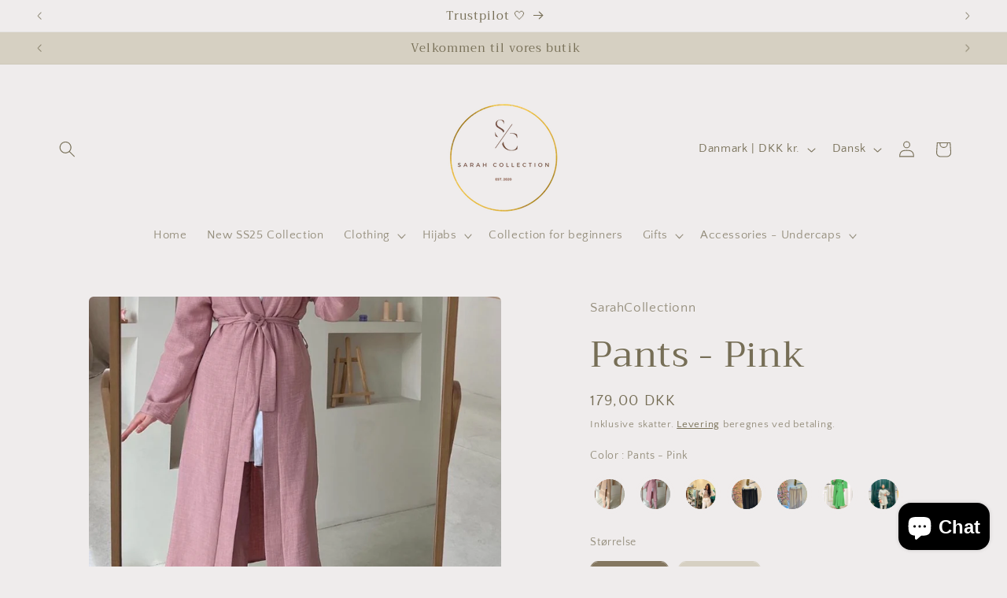

--- FILE ---
content_type: text/html; charset=utf-8
request_url: https://sarahcollectionn.com/products/pants-pink
body_size: 47894
content:
<!doctype html>
<html class="js" lang="da">
  <head>
    <meta charset="utf-8">
    <meta http-equiv="X-UA-Compatible" content="IE=edge">
    <meta name="viewport" content="width=device-width,initial-scale=1">
    <meta name="theme-color" content="">
    <link rel="canonical" href="https://sarahcollectionn.com/products/pants-pink"><link rel="icon" type="image/png" href="//sarahcollectionn.com/cdn/shop/files/nyt-logo.png?crop=center&height=32&v=1738069519&width=32"><link rel="preconnect" href="https://fonts.shopifycdn.com" crossorigin><title>
      Pants - Pink
 &ndash; SarahCollectionn</title>

    

    

<meta property="og:site_name" content="SarahCollectionn">
<meta property="og:url" content="https://sarahcollectionn.com/products/pants-pink">
<meta property="og:title" content="Pants - Pink">
<meta property="og:type" content="product">
<meta property="og:description" content="Discover a wide range of modest clothing options at Sarah Collectionn. Shop online for stylish hijab outfits that are trendy and fashionable."><meta property="og:image" content="http://sarahcollectionn.com/cdn/shop/products/image_89781f0e-7927-44a3-ba1b-b55828896b96.jpg?v=1652796688">
  <meta property="og:image:secure_url" content="https://sarahcollectionn.com/cdn/shop/products/image_89781f0e-7927-44a3-ba1b-b55828896b96.jpg?v=1652796688">
  <meta property="og:image:width" content="865">
  <meta property="og:image:height" content="909"><meta property="og:price:amount" content="179,00">
  <meta property="og:price:currency" content="DKK"><meta name="twitter:card" content="summary_large_image">
<meta name="twitter:title" content="Pants - Pink">
<meta name="twitter:description" content="Discover a wide range of modest clothing options at Sarah Collectionn. Shop online for stylish hijab outfits that are trendy and fashionable.">


    <script src="//sarahcollectionn.com/cdn/shop/t/4/assets/constants.js?v=132983761750457495441736777048" defer="defer"></script>
    <script src="//sarahcollectionn.com/cdn/shop/t/4/assets/pubsub.js?v=158357773527763999511736777049" defer="defer"></script>
    <script src="//sarahcollectionn.com/cdn/shop/t/4/assets/global.js?v=152862011079830610291736777048" defer="defer"></script>
    <script src="//sarahcollectionn.com/cdn/shop/t/4/assets/details-disclosure.js?v=13653116266235556501736777048" defer="defer"></script>
    <script src="//sarahcollectionn.com/cdn/shop/t/4/assets/details-modal.js?v=25581673532751508451736777048" defer="defer"></script>
    <script src="//sarahcollectionn.com/cdn/shop/t/4/assets/search-form.js?v=133129549252120666541736777049" defer="defer"></script><script src="//sarahcollectionn.com/cdn/shop/t/4/assets/animations.js?v=88693664871331136111736777047" defer="defer"></script><script>window.performance && window.performance.mark && window.performance.mark('shopify.content_for_header.start');</script><meta id="shopify-digital-wallet" name="shopify-digital-wallet" content="/47528542367/digital_wallets/dialog">
<meta name="shopify-checkout-api-token" content="d293df9ce7ba1d5cf86fcac097e5f5cb">
<meta id="in-context-paypal-metadata" data-shop-id="47528542367" data-venmo-supported="false" data-environment="production" data-locale="en_US" data-paypal-v4="true" data-currency="DKK">
<link rel="alternate" hreflang="x-default" href="https://sarahcollectionn.com/products/pants-pink">
<link rel="alternate" hreflang="da" href="https://sarahcollectionn.com/products/pants-pink">
<link rel="alternate" hreflang="tr" href="https://sarahcollectionn.com/tr/products/pants-pink">
<link rel="alternate" hreflang="en" href="https://sarahcollectionn.com/en/products/pants-pink">
<link rel="alternate" type="application/json+oembed" href="https://sarahcollectionn.com/products/pants-pink.oembed">
<script async="async" src="/checkouts/internal/preloads.js?locale=da-DK"></script>
<script id="shopify-features" type="application/json">{"accessToken":"d293df9ce7ba1d5cf86fcac097e5f5cb","betas":["rich-media-storefront-analytics"],"domain":"sarahcollectionn.com","predictiveSearch":true,"shopId":47528542367,"locale":"da"}</script>
<script>var Shopify = Shopify || {};
Shopify.shop = "sarahcollectionn.myshopify.com";
Shopify.locale = "da";
Shopify.currency = {"active":"DKK","rate":"1.0"};
Shopify.country = "DK";
Shopify.theme = {"name":"Opdateret kopi af Craft","id":176976757060,"schema_name":"Craft","schema_version":"15.2.0","theme_store_id":1368,"role":"main"};
Shopify.theme.handle = "null";
Shopify.theme.style = {"id":null,"handle":null};
Shopify.cdnHost = "sarahcollectionn.com/cdn";
Shopify.routes = Shopify.routes || {};
Shopify.routes.root = "/";</script>
<script type="module">!function(o){(o.Shopify=o.Shopify||{}).modules=!0}(window);</script>
<script>!function(o){function n(){var o=[];function n(){o.push(Array.prototype.slice.apply(arguments))}return n.q=o,n}var t=o.Shopify=o.Shopify||{};t.loadFeatures=n(),t.autoloadFeatures=n()}(window);</script>
<script id="shop-js-analytics" type="application/json">{"pageType":"product"}</script>
<script defer="defer" async type="module" src="//sarahcollectionn.com/cdn/shopifycloud/shop-js/modules/v2/client.init-shop-cart-sync_C8w7Thf0.da.esm.js"></script>
<script defer="defer" async type="module" src="//sarahcollectionn.com/cdn/shopifycloud/shop-js/modules/v2/chunk.common_hABmsQwT.esm.js"></script>
<script type="module">
  await import("//sarahcollectionn.com/cdn/shopifycloud/shop-js/modules/v2/client.init-shop-cart-sync_C8w7Thf0.da.esm.js");
await import("//sarahcollectionn.com/cdn/shopifycloud/shop-js/modules/v2/chunk.common_hABmsQwT.esm.js");

  window.Shopify.SignInWithShop?.initShopCartSync?.({"fedCMEnabled":true,"windoidEnabled":true});

</script>
<script>(function() {
  var isLoaded = false;
  function asyncLoad() {
    if (isLoaded) return;
    isLoaded = true;
    var urls = ["https:\/\/d5zu2f4xvqanl.cloudfront.net\/42\/fe\/loader_2.js?shop=sarahcollectionn.myshopify.com","\/\/cdn.trustedsite.com\/js\/partner-shopify.js?shop=sarahcollectionn.myshopify.com","https:\/\/storage.nfcube.com\/instafeed-6bca9ce637a4852e5f1e908d4618ac7c.js?shop=sarahcollectionn.myshopify.com","https:\/\/omnisnippet1.com\/platforms\/shopify.js?source=scriptTag\u0026v=2025-05-15T12\u0026shop=sarahcollectionn.myshopify.com"];
    for (var i = 0; i < urls.length; i++) {
      var s = document.createElement('script');
      s.type = 'text/javascript';
      s.async = true;
      s.src = urls[i];
      var x = document.getElementsByTagName('script')[0];
      x.parentNode.insertBefore(s, x);
    }
  };
  if(window.attachEvent) {
    window.attachEvent('onload', asyncLoad);
  } else {
    window.addEventListener('load', asyncLoad, false);
  }
})();</script>
<script id="__st">var __st={"a":47528542367,"offset":3600,"reqid":"a85709f0-86bc-49ab-84e2-b43b8c02c78e-1768672893","pageurl":"sarahcollectionn.com\/products\/pants-pink","u":"83d230a19e47","p":"product","rtyp":"product","rid":7691932106998};</script>
<script>window.ShopifyPaypalV4VisibilityTracking = true;</script>
<script id="captcha-bootstrap">!function(){'use strict';const t='contact',e='account',n='new_comment',o=[[t,t],['blogs',n],['comments',n],[t,'customer']],c=[[e,'customer_login'],[e,'guest_login'],[e,'recover_customer_password'],[e,'create_customer']],r=t=>t.map((([t,e])=>`form[action*='/${t}']:not([data-nocaptcha='true']) input[name='form_type'][value='${e}']`)).join(','),a=t=>()=>t?[...document.querySelectorAll(t)].map((t=>t.form)):[];function s(){const t=[...o],e=r(t);return a(e)}const i='password',u='form_key',d=['recaptcha-v3-token','g-recaptcha-response','h-captcha-response',i],f=()=>{try{return window.sessionStorage}catch{return}},m='__shopify_v',_=t=>t.elements[u];function p(t,e,n=!1){try{const o=window.sessionStorage,c=JSON.parse(o.getItem(e)),{data:r}=function(t){const{data:e,action:n}=t;return t[m]||n?{data:e,action:n}:{data:t,action:n}}(c);for(const[e,n]of Object.entries(r))t.elements[e]&&(t.elements[e].value=n);n&&o.removeItem(e)}catch(o){console.error('form repopulation failed',{error:o})}}const l='form_type',E='cptcha';function T(t){t.dataset[E]=!0}const w=window,h=w.document,L='Shopify',v='ce_forms',y='captcha';let A=!1;((t,e)=>{const n=(g='f06e6c50-85a8-45c8-87d0-21a2b65856fe',I='https://cdn.shopify.com/shopifycloud/storefront-forms-hcaptcha/ce_storefront_forms_captcha_hcaptcha.v1.5.2.iife.js',D={infoText:'Beskyttet af hCaptcha',privacyText:'Beskyttelse af persondata',termsText:'Vilkår'},(t,e,n)=>{const o=w[L][v],c=o.bindForm;if(c)return c(t,g,e,D).then(n);var r;o.q.push([[t,g,e,D],n]),r=I,A||(h.body.append(Object.assign(h.createElement('script'),{id:'captcha-provider',async:!0,src:r})),A=!0)});var g,I,D;w[L]=w[L]||{},w[L][v]=w[L][v]||{},w[L][v].q=[],w[L][y]=w[L][y]||{},w[L][y].protect=function(t,e){n(t,void 0,e),T(t)},Object.freeze(w[L][y]),function(t,e,n,w,h,L){const[v,y,A,g]=function(t,e,n){const i=e?o:[],u=t?c:[],d=[...i,...u],f=r(d),m=r(i),_=r(d.filter((([t,e])=>n.includes(e))));return[a(f),a(m),a(_),s()]}(w,h,L),I=t=>{const e=t.target;return e instanceof HTMLFormElement?e:e&&e.form},D=t=>v().includes(t);t.addEventListener('submit',(t=>{const e=I(t);if(!e)return;const n=D(e)&&!e.dataset.hcaptchaBound&&!e.dataset.recaptchaBound,o=_(e),c=g().includes(e)&&(!o||!o.value);(n||c)&&t.preventDefault(),c&&!n&&(function(t){try{if(!f())return;!function(t){const e=f();if(!e)return;const n=_(t);if(!n)return;const o=n.value;o&&e.removeItem(o)}(t);const e=Array.from(Array(32),(()=>Math.random().toString(36)[2])).join('');!function(t,e){_(t)||t.append(Object.assign(document.createElement('input'),{type:'hidden',name:u})),t.elements[u].value=e}(t,e),function(t,e){const n=f();if(!n)return;const o=[...t.querySelectorAll(`input[type='${i}']`)].map((({name:t})=>t)),c=[...d,...o],r={};for(const[a,s]of new FormData(t).entries())c.includes(a)||(r[a]=s);n.setItem(e,JSON.stringify({[m]:1,action:t.action,data:r}))}(t,e)}catch(e){console.error('failed to persist form',e)}}(e),e.submit())}));const S=(t,e)=>{t&&!t.dataset[E]&&(n(t,e.some((e=>e===t))),T(t))};for(const o of['focusin','change'])t.addEventListener(o,(t=>{const e=I(t);D(e)&&S(e,y())}));const B=e.get('form_key'),M=e.get(l),P=B&&M;t.addEventListener('DOMContentLoaded',(()=>{const t=y();if(P)for(const e of t)e.elements[l].value===M&&p(e,B);[...new Set([...A(),...v().filter((t=>'true'===t.dataset.shopifyCaptcha))])].forEach((e=>S(e,t)))}))}(h,new URLSearchParams(w.location.search),n,t,e,['guest_login'])})(!0,!0)}();</script>
<script integrity="sha256-4kQ18oKyAcykRKYeNunJcIwy7WH5gtpwJnB7kiuLZ1E=" data-source-attribution="shopify.loadfeatures" defer="defer" src="//sarahcollectionn.com/cdn/shopifycloud/storefront/assets/storefront/load_feature-a0a9edcb.js" crossorigin="anonymous"></script>
<script data-source-attribution="shopify.dynamic_checkout.dynamic.init">var Shopify=Shopify||{};Shopify.PaymentButton=Shopify.PaymentButton||{isStorefrontPortableWallets:!0,init:function(){window.Shopify.PaymentButton.init=function(){};var t=document.createElement("script");t.src="https://sarahcollectionn.com/cdn/shopifycloud/portable-wallets/latest/portable-wallets.da.js",t.type="module",document.head.appendChild(t)}};
</script>
<script data-source-attribution="shopify.dynamic_checkout.buyer_consent">
  function portableWalletsHideBuyerConsent(e){var t=document.getElementById("shopify-buyer-consent"),n=document.getElementById("shopify-subscription-policy-button");t&&n&&(t.classList.add("hidden"),t.setAttribute("aria-hidden","true"),n.removeEventListener("click",e))}function portableWalletsShowBuyerConsent(e){var t=document.getElementById("shopify-buyer-consent"),n=document.getElementById("shopify-subscription-policy-button");t&&n&&(t.classList.remove("hidden"),t.removeAttribute("aria-hidden"),n.addEventListener("click",e))}window.Shopify?.PaymentButton&&(window.Shopify.PaymentButton.hideBuyerConsent=portableWalletsHideBuyerConsent,window.Shopify.PaymentButton.showBuyerConsent=portableWalletsShowBuyerConsent);
</script>
<script>
  function portableWalletsCleanup(e){e&&e.src&&console.error("Failed to load portable wallets script "+e.src);var t=document.querySelectorAll("shopify-accelerated-checkout .shopify-payment-button__skeleton, shopify-accelerated-checkout-cart .wallet-cart-button__skeleton"),e=document.getElementById("shopify-buyer-consent");for(let e=0;e<t.length;e++)t[e].remove();e&&e.remove()}function portableWalletsNotLoadedAsModule(e){e instanceof ErrorEvent&&"string"==typeof e.message&&e.message.includes("import.meta")&&"string"==typeof e.filename&&e.filename.includes("portable-wallets")&&(window.removeEventListener("error",portableWalletsNotLoadedAsModule),window.Shopify.PaymentButton.failedToLoad=e,"loading"===document.readyState?document.addEventListener("DOMContentLoaded",window.Shopify.PaymentButton.init):window.Shopify.PaymentButton.init())}window.addEventListener("error",portableWalletsNotLoadedAsModule);
</script>

<script type="module" src="https://sarahcollectionn.com/cdn/shopifycloud/portable-wallets/latest/portable-wallets.da.js" onError="portableWalletsCleanup(this)" crossorigin="anonymous"></script>
<script nomodule>
  document.addEventListener("DOMContentLoaded", portableWalletsCleanup);
</script>

<link id="shopify-accelerated-checkout-styles" rel="stylesheet" media="screen" href="https://sarahcollectionn.com/cdn/shopifycloud/portable-wallets/latest/accelerated-checkout-backwards-compat.css" crossorigin="anonymous">
<style id="shopify-accelerated-checkout-cart">
        #shopify-buyer-consent {
  margin-top: 1em;
  display: inline-block;
  width: 100%;
}

#shopify-buyer-consent.hidden {
  display: none;
}

#shopify-subscription-policy-button {
  background: none;
  border: none;
  padding: 0;
  text-decoration: underline;
  font-size: inherit;
  cursor: pointer;
}

#shopify-subscription-policy-button::before {
  box-shadow: none;
}

      </style>
<script id="sections-script" data-sections="header" defer="defer" src="//sarahcollectionn.com/cdn/shop/t/4/compiled_assets/scripts.js?2086"></script>
<script>window.performance && window.performance.mark && window.performance.mark('shopify.content_for_header.end');</script>


    <style data-shopify>
      @font-face {
  font-family: "Quattrocento Sans";
  font-weight: 400;
  font-style: normal;
  font-display: swap;
  src: url("//sarahcollectionn.com/cdn/fonts/quattrocento_sans/quattrocentosans_n4.ce5e9bf514e68f53bdd875976847cf755c702eaa.woff2") format("woff2"),
       url("//sarahcollectionn.com/cdn/fonts/quattrocento_sans/quattrocentosans_n4.44bbfb57d228eb8bb083d1f98e7d96e16137abce.woff") format("woff");
}

      @font-face {
  font-family: "Quattrocento Sans";
  font-weight: 700;
  font-style: normal;
  font-display: swap;
  src: url("//sarahcollectionn.com/cdn/fonts/quattrocento_sans/quattrocentosans_n7.bdda9092621b2e3b4284b12e8f0c092969b176c1.woff2") format("woff2"),
       url("//sarahcollectionn.com/cdn/fonts/quattrocento_sans/quattrocentosans_n7.3f8ab2a91343269966c4aa4831bcd588e7ce07b9.woff") format("woff");
}

      @font-face {
  font-family: "Quattrocento Sans";
  font-weight: 400;
  font-style: italic;
  font-display: swap;
  src: url("//sarahcollectionn.com/cdn/fonts/quattrocento_sans/quattrocentosans_i4.4f70b1e78f59fa1468e3436ab863ff0bf71e71bb.woff2") format("woff2"),
       url("//sarahcollectionn.com/cdn/fonts/quattrocento_sans/quattrocentosans_i4.b695efef5d957af404945574b7239740f79b899f.woff") format("woff");
}

      @font-face {
  font-family: "Quattrocento Sans";
  font-weight: 700;
  font-style: italic;
  font-display: swap;
  src: url("//sarahcollectionn.com/cdn/fonts/quattrocento_sans/quattrocentosans_i7.49d754c8032546c24062cf385f8660abbb11ef1e.woff2") format("woff2"),
       url("//sarahcollectionn.com/cdn/fonts/quattrocento_sans/quattrocentosans_i7.567b0b818999022d5a9ccb99542d8ff8cdb497df.woff") format("woff");
}

      @font-face {
  font-family: Trirong;
  font-weight: 400;
  font-style: normal;
  font-display: swap;
  src: url("//sarahcollectionn.com/cdn/fonts/trirong/trirong_n4.46b40419aaa69bf77077c3108d75dad5a0318d4b.woff2") format("woff2"),
       url("//sarahcollectionn.com/cdn/fonts/trirong/trirong_n4.97753898e63cd7e164ad614681eba2c7fe577190.woff") format("woff");
}


      
        :root,
        .color-background-1 {
          --color-background: 239,236,236;
        
          --gradient-background: #efecec;
        

        

        --color-foreground: 118,110,86;
        --color-background-contrast: 181,167,167;
        --color-shadow: 132,119,96;
        --color-button: 132,119,96;
        --color-button-text: 255,255,255;
        --color-secondary-button: 239,236,236;
        --color-secondary-button-text: 100,90,60;
        --color-link: 100,90,60;
        --color-badge-foreground: 118,110,86;
        --color-badge-background: 239,236,236;
        --color-badge-border: 118,110,86;
        --payment-terms-background-color: rgb(239 236 236);
      }
      
        
        .color-background-2 {
          --color-background: 255,255,255;
        
          --gradient-background: linear-gradient(180deg, rgba(244, 240, 234, 0.4) 100%, rgba(249, 32, 32, 1) 100%);
        

        

        --color-foreground: 100,90,60;
        --color-background-contrast: 191,191,191;
        --color-shadow: 118,110,86;
        --color-button: 118,110,86;
        --color-button-text: 255,255,255;
        --color-secondary-button: 255,255,255;
        --color-secondary-button-text: 223,218,204;
        --color-link: 223,218,204;
        --color-badge-foreground: 100,90,60;
        --color-badge-background: 255,255,255;
        --color-badge-border: 100,90,60;
        --payment-terms-background-color: rgb(255 255 255);
      }
      
        
        .color-inverse {
          --color-background: 214,208,194;
        
          --gradient-background: #d6d0c2;
        

        

        --color-foreground: 118,110,86;
        --color-background-contrast: 163,149,118;
        --color-shadow: 37,37,37;
        --color-button: 239,236,236;
        --color-button-text: 113,106,86;
        --color-secondary-button: 214,208,194;
        --color-secondary-button-text: 239,236,236;
        --color-link: 239,236,236;
        --color-badge-foreground: 118,110,86;
        --color-badge-background: 214,208,194;
        --color-badge-border: 118,110,86;
        --payment-terms-background-color: rgb(214 208 194);
      }
      
        
        .color-accent-1 {
          --color-background: 132,119,96;
        
          --gradient-background: #847760;
        

        

        --color-foreground: 239,236,236;
        --color-background-contrast: 58,52,42;
        --color-shadow: 37,37,37;
        --color-button: 239,236,236;
        --color-button-text: 44,51,47;
        --color-secondary-button: 132,119,96;
        --color-secondary-button-text: 239,236,236;
        --color-link: 239,236,236;
        --color-badge-foreground: 239,236,236;
        --color-badge-background: 132,119,96;
        --color-badge-border: 239,236,236;
        --payment-terms-background-color: rgb(132 119 96);
      }
      
        
        .color-accent-2 {
          --color-background: 63,81,71;
        
          --gradient-background: #3f5147;
        

        

        --color-foreground: 239,236,236;
        --color-background-contrast: 7,9,8;
        --color-shadow: 37,37,37;
        --color-button: 239,236,236;
        --color-button-text: 63,81,71;
        --color-secondary-button: 63,81,71;
        --color-secondary-button-text: 239,236,236;
        --color-link: 239,236,236;
        --color-badge-foreground: 239,236,236;
        --color-badge-background: 63,81,71;
        --color-badge-border: 239,236,236;
        --payment-terms-background-color: rgb(63 81 71);
      }
      
        
        .color-scheme-73579780-6b1a-45c4-9c95-82787a9ac14a {
          --color-background: 255,255,255;
        
          --gradient-background: radial-gradient(rgba(NaN, NaN, NaN, 0), rgba(33, 249, 150, 1) 85%);
        

        

        --color-foreground: 118,110,86;
        --color-background-contrast: 191,191,191;
        --color-shadow: 132,119,96;
        --color-button: 132,119,96;
        --color-button-text: 255,255,255;
        --color-secondary-button: 255,255,255;
        --color-secondary-button-text: 100,90,60;
        --color-link: 100,90,60;
        --color-badge-foreground: 118,110,86;
        --color-badge-background: 255,255,255;
        --color-badge-border: 118,110,86;
        --payment-terms-background-color: rgb(255 255 255);
      }
      

      body, .color-background-1, .color-background-2, .color-inverse, .color-accent-1, .color-accent-2, .color-scheme-73579780-6b1a-45c4-9c95-82787a9ac14a {
        color: rgba(var(--color-foreground), 0.75);
        background-color: rgb(var(--color-background));
      }

      :root {
        --font-body-family: "Quattrocento Sans", sans-serif;
        --font-body-style: normal;
        --font-body-weight: 400;
        --font-body-weight-bold: 700;

        --font-heading-family: Trirong, serif;
        --font-heading-style: normal;
        --font-heading-weight: 400;

        --font-body-scale: 1.05;
        --font-heading-scale: 1.0952380952380953;

        --media-padding: px;
        --media-border-opacity: 0.1;
        --media-border-width: 0px;
        --media-radius: 6px;
        --media-shadow-opacity: 0.0;
        --media-shadow-horizontal-offset: 0px;
        --media-shadow-vertical-offset: 4px;
        --media-shadow-blur-radius: 5px;
        --media-shadow-visible: 0;

        --page-width: 120rem;
        --page-width-margin: 0rem;

        --product-card-image-padding: 0.0rem;
        --product-card-corner-radius: 0.6rem;
        --product-card-text-alignment: left;
        --product-card-border-width: 0.1rem;
        --product-card-border-opacity: 0.1;
        --product-card-shadow-opacity: 0.0;
        --product-card-shadow-visible: 0;
        --product-card-shadow-horizontal-offset: 0.0rem;
        --product-card-shadow-vertical-offset: 0.4rem;
        --product-card-shadow-blur-radius: 0.5rem;

        --collection-card-image-padding: 0.0rem;
        --collection-card-corner-radius: 0.6rem;
        --collection-card-text-alignment: left;
        --collection-card-border-width: 0.1rem;
        --collection-card-border-opacity: 0.1;
        --collection-card-shadow-opacity: 0.0;
        --collection-card-shadow-visible: 0;
        --collection-card-shadow-horizontal-offset: 0.0rem;
        --collection-card-shadow-vertical-offset: 0.4rem;
        --collection-card-shadow-blur-radius: 0.5rem;

        --blog-card-image-padding: 0.0rem;
        --blog-card-corner-radius: 0.6rem;
        --blog-card-text-alignment: left;
        --blog-card-border-width: 0.1rem;
        --blog-card-border-opacity: 0.1;
        --blog-card-shadow-opacity: 0.0;
        --blog-card-shadow-visible: 0;
        --blog-card-shadow-horizontal-offset: 0.0rem;
        --blog-card-shadow-vertical-offset: 0.4rem;
        --blog-card-shadow-blur-radius: 0.5rem;

        --badge-corner-radius: 0.6rem;

        --popup-border-width: 1px;
        --popup-border-opacity: 0.5;
        --popup-corner-radius: 6px;
        --popup-shadow-opacity: 0.0;
        --popup-shadow-horizontal-offset: 0px;
        --popup-shadow-vertical-offset: 4px;
        --popup-shadow-blur-radius: 5px;

        --drawer-border-width: 1px;
        --drawer-border-opacity: 0.1;
        --drawer-shadow-opacity: 0.0;
        --drawer-shadow-horizontal-offset: 0px;
        --drawer-shadow-vertical-offset: 4px;
        --drawer-shadow-blur-radius: 5px;

        --spacing-sections-desktop: 0px;
        --spacing-sections-mobile: 0px;

        --grid-desktop-vertical-spacing: 20px;
        --grid-desktop-horizontal-spacing: 20px;
        --grid-mobile-vertical-spacing: 10px;
        --grid-mobile-horizontal-spacing: 10px;

        --text-boxes-border-opacity: 0.1;
        --text-boxes-border-width: 0px;
        --text-boxes-radius: 6px;
        --text-boxes-shadow-opacity: 0.0;
        --text-boxes-shadow-visible: 0;
        --text-boxes-shadow-horizontal-offset: 0px;
        --text-boxes-shadow-vertical-offset: 4px;
        --text-boxes-shadow-blur-radius: 5px;

        --buttons-radius: 6px;
        --buttons-radius-outset: 7px;
        --buttons-border-width: 1px;
        --buttons-border-opacity: 1.0;
        --buttons-shadow-opacity: 0.0;
        --buttons-shadow-visible: 0;
        --buttons-shadow-horizontal-offset: 0px;
        --buttons-shadow-vertical-offset: 4px;
        --buttons-shadow-blur-radius: 5px;
        --buttons-border-offset: 0.3px;

        --inputs-radius: 6px;
        --inputs-border-width: 3px;
        --inputs-border-opacity: 0.55;
        --inputs-shadow-opacity: 0.0;
        --inputs-shadow-horizontal-offset: 0px;
        --inputs-margin-offset: 0px;
        --inputs-shadow-vertical-offset: 4px;
        --inputs-shadow-blur-radius: 5px;
        --inputs-radius-outset: 9px;

        --variant-pills-radius: 40px;
        --variant-pills-border-width: 1px;
        --variant-pills-border-opacity: 0.55;
        --variant-pills-shadow-opacity: 0.0;
        --variant-pills-shadow-horizontal-offset: 0px;
        --variant-pills-shadow-vertical-offset: 4px;
        --variant-pills-shadow-blur-radius: 5px;
      }

      *,
      *::before,
      *::after {
        box-sizing: inherit;
      }

      html {
        box-sizing: border-box;
        font-size: calc(var(--font-body-scale) * 62.5%);
        height: 100%;
      }

      body {
        display: grid;
        grid-template-rows: auto auto 1fr auto;
        grid-template-columns: 100%;
        min-height: 100%;
        margin: 0;
        font-size: 1.5rem;
        letter-spacing: 0.06rem;
        line-height: calc(1 + 0.8 / var(--font-body-scale));
        font-family: var(--font-body-family);
        font-style: var(--font-body-style);
        font-weight: var(--font-body-weight);
      }

      @media screen and (min-width: 750px) {
        body {
          font-size: 1.6rem;
        }
      }
    </style>

    <link href="//sarahcollectionn.com/cdn/shop/t/4/assets/base.css?v=159841507637079171801736777047" rel="stylesheet" type="text/css" media="all" />
    <link rel="stylesheet" href="//sarahcollectionn.com/cdn/shop/t/4/assets/component-cart-items.css?v=123238115697927560811736777047" media="print" onload="this.media='all'">
      <link rel="preload" as="font" href="//sarahcollectionn.com/cdn/fonts/quattrocento_sans/quattrocentosans_n4.ce5e9bf514e68f53bdd875976847cf755c702eaa.woff2" type="font/woff2" crossorigin>
      

      <link rel="preload" as="font" href="//sarahcollectionn.com/cdn/fonts/trirong/trirong_n4.46b40419aaa69bf77077c3108d75dad5a0318d4b.woff2" type="font/woff2" crossorigin>
      
<link href="//sarahcollectionn.com/cdn/shop/t/4/assets/component-localization-form.css?v=170315343355214948141736777047" rel="stylesheet" type="text/css" media="all" />
      <script src="//sarahcollectionn.com/cdn/shop/t/4/assets/localization-form.js?v=144176611646395275351736777049" defer="defer"></script><link
        rel="stylesheet"
        href="//sarahcollectionn.com/cdn/shop/t/4/assets/component-predictive-search.css?v=118923337488134913561736777047"
        media="print"
        onload="this.media='all'"
      ><script>
      if (Shopify.designMode) {
        document.documentElement.classList.add('shopify-design-mode');
      }
    </script>
  <!-- BEGIN app block: shopify://apps/selly-promotion-pricing/blocks/app-embed-block/351afe80-738d-4417-9b66-e345ff249052 --><script>window.nfecShopVersion = '1768621579';window.nfecJsVersion = '449674';window.nfecCVersion = 66124</script> <!-- For special customization -->
<script class="productInfox" type="text/info" data-id="7691932106998" data-tag="" data-ava="true" data-vars="43556032479478,43556032512246," data-cols="233944187039,238097399967,230299369631,233914630303,"></script>
<script id="tdf_pxrscript" class="tdf_script5" data-c="/fe\/loader_2.js">
Shopify = window.Shopify || {};
Shopify.shop = Shopify.shop || 'sarahcollectionn.myshopify.com';
Shopify.SMCPP = {};Shopify.SMCPP.cfm = 'f1';Shopify.SMCPP.cer = '6.441504';
</script>
<script src="https://d5zu2f4xvqanl.cloudfront.net/42/fe/loader_2.js?shop=sarahcollectionn.myshopify.com" async data-cookieconsent="ignore"></script>
<script>
!function(t){var e=function(e){var n,a;(n=t.createElement("script")).type="text/javascript",n.async=!0,n.src=e,(a=t.getElementsByTagName("script")[0]).parentNode.insertBefore(n,a)};setTimeout(function(){window.tdfInited||(window.altcdn=1,e("https://cdn.shopify.com/s/files/1/0013/1642/1703/t/1/assets/loader_2.js?shop=sarahcollectionn.myshopify.com&v=45"))},2689)}(document);
</script>
<!-- END app block --><!-- BEGIN app block: shopify://apps/swatch-king/blocks/variant-swatch-king/0850b1e4-ba30-4a0d-a8f4-f9a939276d7d -->


















































  <script>
    window.vsk_data = function(){
      return {
        "block_collection_settings": {"alignment":"left","enable":true,"swatch_location":"After image","switch_on_hover":true,"preselect_variant":false,"current_template":"product"},
        "currency": "DKK",
        "currency_symbol": "kr.",
        "primary_locale": "da",
        "localized_string": {},
        "app_setting_styles": {"products_swatch_presentation":{"slide_left_button_svg":"","slide_right_button_svg":""},"collections_swatch_presentation":{"minified":false,"minified_products":false,"minified_template":"+{count}","slide_left_button_svg":"","minified_display_count":[3,6],"slide_right_button_svg":""}},
        "app_setting": {"display_logs":false,"default_preset":125953,"pre_hide_strategy":"hide-all-theme-selectors","swatch_url_source":"cdn","product_data_source":"storefront","data_url_source":"cdn","new_script":true},
        "app_setting_config": {"app_execution_strategy":"all","collections_options_disabled":null,"default_swatch_image":"","do_not_select_an_option":{"text":"Select a {{ option_name }}","status":true,"control_add_to_cart":true,"allow_virtual_trigger":true,"make_a_selection_text":"Select a {{ option_name }}","auto_select_options_list":[]},"history_free_group_navigation":false,"notranslate":false,"products_options_disabled":null,"size_chart":{"type":"theme","labels":"onesize,Onesize,size,Size","position":"right","size_chart_app":"BF Size Chart \u0026 Size Guide","size_chart_app_css":".swatch-label-container.size-chart-right{\r\n  \tdisplay: flex;\r\n    align-items: center;\r\n    justify-content: space-between;\r\n  }\r\n  .swatch-label-container.size-chart-left{\r\n  \tdisplay: flex;\r\n    align-items: center;\r\n    gap: 1rem;\r\n  }","size_chart_app_selector":".best-fit-size-chart"},"session_storage_timeout_seconds":60,"enable_swatch":{"cart":{"enable_on_cart_product_grid":true,"enable_on_cart_featured_product":true},"home":{"enable_on_home_product_grid":true,"enable_on_home_featured_product":true},"pages":{"enable_on_custom_product_grid":true,"enable_on_custom_featured_product":true},"article":{"enable_on_article_product_grid":true,"enable_on_article_featured_product":true},"products":{"enable_on_main_product":true,"enable_on_product_grid":true},"collections":{"enable_on_collection_quick_view":true,"enable_on_collection_product_grid":true},"list_collections":{"enable_on_list_collection_quick_view":true,"enable_on_list_collection_product_grid":true}},"product_template":{"group_swatches":true,"variant_swatches":true},"product_batch_size":250,"use_optimized_urls":true,"enable_error_tracking":true,"enable_event_tracking":false,"preset_badge":{"order":[{"name":"sold_out","order":0},{"name":"sale","order":1},{"name":"new","order":2}],"new_badge_text":"NEW","new_badge_color":"#FFFFFF","sale_badge_text":"SALE","sale_badge_color":"#FFFFFF","new_badge_bg_color":"#121212D1","sale_badge_bg_color":"#D91C01D1","sold_out_badge_text":"SOLD OUT","sold_out_badge_color":"#FFFFFF","new_show_when_all_same":false,"sale_show_when_all_same":false,"sold_out_badge_bg_color":"#BBBBBBD1","new_product_max_duration":90,"sold_out_show_when_all_same":true,"min_price_diff_for_sale_badge":5}},
        "theme_settings_map": {"176976757060":71132,"130936111350":71132,"110694793375":22016,"152461705540":71132},
        "theme_settings": {"71132":{"id":71132,"configurations":{"products":{"theme_type":"dawn","swatch_root":{"position":"before","selector":"variant-selects, variant-radios, [class*=\"product-form__noscript-wrapper\"]","groups_selector":"","section_selector":".product.grid,.featured-product","secondary_position":"","secondary_selector":"","use_section_as_root":true},"option_selectors":"variant-selects select, variant-radios input, variant-selects input","selectors_to_hide":["variant-radios","variant-selects"],"json_data_selector":"","add_to_cart_selector":"[name=\"add\"]","custom_button_params":{"data":[{"value_attribute":"data-value","option_attribute":"data-name"}],"selected_selector":".active"},"option_index_attributes":["data-index","data-option-position","data-object","data-product-option","data-option-index","name"],"add_to_cart_text_selector":"[name=\"add\"]\u003espan","selectors_to_hide_override":"","add_to_cart_enabled_classes":"","add_to_cart_disabled_classes":""},"collections":{"grid_updates":[{"name":"Sold out","template":"\u003cdiv class=\"card__badge\" {{ display_on_sold_out }}\u003e\u003cspan class=\"badge badge--bottom-left color-inverse\"\u003eSold out\u003c\/span\u003e\u003c\/div\u003e","display_position":"bottom","display_selector":".card__inner","element_selector":".card__badge .color-inverse"},{"name":"On Sale","template":"\u003cdiv class=\"card__badge bottom left\" {{ display_on_available }} {{ display_on_sale }}\u003e\n  \u003cspan class=\"badge badge--bottom-left color-accent-2\"\u003eSale\u003c\/span\u003e\n\u003c\/div\u003e","display_position":"replace","display_selector":".card__badge.bottom.left","element_selector":""},{"name":"price","template":"\u003cdiv class=\"price price--on-sale\"\u003e\n\u003cspan class=\"price-item price-item--regular\" {display_on_sale}\u003e{compare_at_price_with_format}\u003c\/span\u003e\n\u003cspan {display_on_sale}\u003e\u0026nbsp\u003c\/span\u003e\n\u003cspan class=\"price-item price-item--sale\" \u003e{price_with_format}\u003c\/span\u003e\n\u003c\/div\u003e","display_position":"replace","display_selector":".price","element_selector":""},{"name":"Vendor","template":"{{vendor}}","display_position":"replace","display_selector":".caption-with-letter-spacing","element_selector":""}],"data_selectors":{"url":"a","title":".card__heading.h5 a","attributes":[],"form_input":"[name=\"id\"]","featured_image":"img:nth-child(1)","secondary_image":"img:nth-child(2)"},"attribute_updates":[{"selector":null,"template":null,"attribute":null}],"selectors_to_hide":[],"json_data_selector":"[sa-swatch-json]","swatch_root_selector":".collection .grid__item .card-wrapper, .product-recommendations .grid__item .card-wrapper, .collage__item--product","swatch_display_options":[{"label":"After image","position":"after","selector":".card-wrapper .card__inner"},{"label":"After price","position":"after","selector":".price"},{"label":"After title","position":"after","selector":".card-information__text"}]}},"settings":{"products":{"handleize":false,"init_deferred":false,"label_split_symbol":":","size_chart_selector":"","persist_group_variant":true,"hide_single_value_option":"none"},"collections":{"layer_index":2,"display_label":false,"continuous_lookup":3000,"json_data_from_api":true,"label_split_symbol":"-","price_trailing_zeroes":true,"hide_single_value_option":"none"}},"custom_scripts":[],"custom_css":"","theme_store_ids":[1368],"schema_theme_names":["Craft"],"pre_hide_css_code":null},"71132":{"id":71132,"configurations":{"products":{"theme_type":"dawn","swatch_root":{"position":"before","selector":"variant-selects, variant-radios, [class*=\"product-form__noscript-wrapper\"]","groups_selector":"","section_selector":".product.grid,.featured-product","secondary_position":"","secondary_selector":"","use_section_as_root":true},"option_selectors":"variant-selects select, variant-radios input, variant-selects input","selectors_to_hide":["variant-radios","variant-selects"],"json_data_selector":"","add_to_cart_selector":"[name=\"add\"]","custom_button_params":{"data":[{"value_attribute":"data-value","option_attribute":"data-name"}],"selected_selector":".active"},"option_index_attributes":["data-index","data-option-position","data-object","data-product-option","data-option-index","name"],"add_to_cart_text_selector":"[name=\"add\"]\u003espan","selectors_to_hide_override":"","add_to_cart_enabled_classes":"","add_to_cart_disabled_classes":""},"collections":{"grid_updates":[{"name":"Sold out","template":"\u003cdiv class=\"card__badge\" {{ display_on_sold_out }}\u003e\u003cspan class=\"badge badge--bottom-left color-inverse\"\u003eSold out\u003c\/span\u003e\u003c\/div\u003e","display_position":"bottom","display_selector":".card__inner","element_selector":".card__badge .color-inverse"},{"name":"On Sale","template":"\u003cdiv class=\"card__badge bottom left\" {{ display_on_available }} {{ display_on_sale }}\u003e\n  \u003cspan class=\"badge badge--bottom-left color-accent-2\"\u003eSale\u003c\/span\u003e\n\u003c\/div\u003e","display_position":"replace","display_selector":".card__badge.bottom.left","element_selector":""},{"name":"price","template":"\u003cdiv class=\"price price--on-sale\"\u003e\n\u003cspan class=\"price-item price-item--regular\" {display_on_sale}\u003e{compare_at_price_with_format}\u003c\/span\u003e\n\u003cspan {display_on_sale}\u003e\u0026nbsp\u003c\/span\u003e\n\u003cspan class=\"price-item price-item--sale\" \u003e{price_with_format}\u003c\/span\u003e\n\u003c\/div\u003e","display_position":"replace","display_selector":".price","element_selector":""},{"name":"Vendor","template":"{{vendor}}","display_position":"replace","display_selector":".caption-with-letter-spacing","element_selector":""}],"data_selectors":{"url":"a","title":".card__heading.h5 a","attributes":[],"form_input":"[name=\"id\"]","featured_image":"img:nth-child(1)","secondary_image":"img:nth-child(2)"},"attribute_updates":[{"selector":null,"template":null,"attribute":null}],"selectors_to_hide":[],"json_data_selector":"[sa-swatch-json]","swatch_root_selector":".collection .grid__item .card-wrapper, .product-recommendations .grid__item .card-wrapper, .collage__item--product","swatch_display_options":[{"label":"After image","position":"after","selector":".card-wrapper .card__inner"},{"label":"After price","position":"after","selector":".price"},{"label":"After title","position":"after","selector":".card-information__text"}]}},"settings":{"products":{"handleize":false,"init_deferred":false,"label_split_symbol":":","size_chart_selector":"","persist_group_variant":true,"hide_single_value_option":"none"},"collections":{"layer_index":2,"display_label":false,"continuous_lookup":3000,"json_data_from_api":true,"label_split_symbol":"-","price_trailing_zeroes":true,"hide_single_value_option":"none"}},"custom_scripts":[],"custom_css":"","theme_store_ids":[1368],"schema_theme_names":["Craft"],"pre_hide_css_code":null},"22016":{"id":22016,"configurations":{"products":{"theme_type":"dawn","swatch_root":{"position":"before","selector":"form[action*=\"\/cart\/add\"]","groups_selector":"","section_selector":"[data-section-type=\"product\"]","secondary_position":"","secondary_selector":"","use_section_as_root":true},"option_selectors":"select.single-option-selector","selectors_to_hide":[".selector-wrapper"],"json_data_selector":"","add_to_cart_selector":"[name=\"add\"]","custom_button_params":{"data":[{"value_attribute":"data-value","option_attribute":"data-name"}],"selected_selector":".active"},"option_index_attributes":["data-index","data-option-position","data-object","data-product-option","data-option-index","name"],"add_to_cart_text_selector":"[name=\"add\"]\u003espan","selectors_to_hide_override":"","add_to_cart_enabled_classes":"","add_to_cart_disabled_classes":""},"collections":{"grid_updates":[{"name":"price","template":"\u003cdiv class=\"sa-price-wrapper\"\u003e\n\u003cspan class=\"sa-compare-at-price\" {display_on_sale}\u003e{compare_at_price_with_format}\u003c\/span\u003e\n\u003cspan class=\"sa-price\" \u003e{price_with_format}\u003c\/span\u003e\n\u003cdiv class=\"price__badges_custom\"\u003e\u003c\/div\u003e\u003c\/div\u003e","display_position":"after","display_selector":"div.product-card__title","element_selector":"dl.price, .sa-price-wrapper"},{"name":"Sale","template":"\u003cspan class=\"price__badge price__badge--sale\" aria-hidden=\"true\"{{display_on_available}} {{display_on_sale}}\u003e\u003cspan\u003eSale\u003c\/span\u003e\u003c\/span\u003e","display_position":"top","display_selector":".price__badges_custom","element_selector":".price__badge--sale"},{"name":"Soldout","template":"\u003cspan class=\"price__badge price__badge--sold-out\" {{display_on_sold_out}}\u003e\u003cspan\u003eSold out\u003c\/span\u003e\u003c\/span\u003e","display_position":"top","display_selector":".price__badges_custom","element_selector":".price__badge--sold-out"}],"data_selectors":{"url":"a","title":".grid-view-item__title","attributes":[],"form_input":"[name=\"id\"]","featured_image":"img.grid-view-item__image","secondary_image":"img:not(.grid-view-item__image)"},"attribute_updates":[{"selector":null,"template":null,"attribute":null}],"selectors_to_hide":[],"json_data_selector":"[sa-swatch-json]","swatch_root_selector":"[data-section-type=\"collection-template\"] .grid__item .grid-view-item, .grid-view-item.product-card","swatch_display_options":[{"label":"After image","position":"after","selector":".grid-view-item__image, .product-card__image-with-placeholder-wrapper"},{"label":"After price","position":"after","selector":".grid-view-item__meta"},{"label":"After title","position":"after","selector":".grid-view-item__title"}]}},"settings":{"products":{"handleize":false,"init_deferred":false,"label_split_symbol":"-","size_chart_selector":"","persist_group_variant":true,"hide_single_value_option":"none"},"collections":{"layer_index":12,"display_label":false,"continuous_lookup":3000,"json_data_from_api":true,"label_split_symbol":"-","price_trailing_zeroes":true,"hide_single_value_option":"none"}},"custom_scripts":[],"custom_css":".sa-compare-at-price {text-decoration: line-through; color: #f94c43; font-weight: 600; font-style: normal;}\r\n.sa-price {color: #6a6a6a; font-weight: 600; font-style: normal;}\r\n[id=\"Collection\"] .grid-view-item, .product-card.grid-view-item, [id=\"shopify-section-featured-collections\"] .grid-view-item {margin:35px 0px 0px 0px!important;}\r\n.price__badges_custom span.price__badge:not([style]) {display: unset;}","theme_store_ids":[796],"schema_theme_names":["Debut"],"pre_hide_css_code":null},"71132":{"id":71132,"configurations":{"products":{"theme_type":"dawn","swatch_root":{"position":"before","selector":"variant-selects, variant-radios, [class*=\"product-form__noscript-wrapper\"]","groups_selector":"","section_selector":".product.grid,.featured-product","secondary_position":"","secondary_selector":"","use_section_as_root":true},"option_selectors":"variant-selects select, variant-radios input, variant-selects input","selectors_to_hide":["variant-radios","variant-selects"],"json_data_selector":"","add_to_cart_selector":"[name=\"add\"]","custom_button_params":{"data":[{"value_attribute":"data-value","option_attribute":"data-name"}],"selected_selector":".active"},"option_index_attributes":["data-index","data-option-position","data-object","data-product-option","data-option-index","name"],"add_to_cart_text_selector":"[name=\"add\"]\u003espan","selectors_to_hide_override":"","add_to_cart_enabled_classes":"","add_to_cart_disabled_classes":""},"collections":{"grid_updates":[{"name":"Sold out","template":"\u003cdiv class=\"card__badge\" {{ display_on_sold_out }}\u003e\u003cspan class=\"badge badge--bottom-left color-inverse\"\u003eSold out\u003c\/span\u003e\u003c\/div\u003e","display_position":"bottom","display_selector":".card__inner","element_selector":".card__badge .color-inverse"},{"name":"On Sale","template":"\u003cdiv class=\"card__badge bottom left\" {{ display_on_available }} {{ display_on_sale }}\u003e\n  \u003cspan class=\"badge badge--bottom-left color-accent-2\"\u003eSale\u003c\/span\u003e\n\u003c\/div\u003e","display_position":"replace","display_selector":".card__badge.bottom.left","element_selector":""},{"name":"price","template":"\u003cdiv class=\"price price--on-sale\"\u003e\n\u003cspan class=\"price-item price-item--regular\" {display_on_sale}\u003e{compare_at_price_with_format}\u003c\/span\u003e\n\u003cspan {display_on_sale}\u003e\u0026nbsp\u003c\/span\u003e\n\u003cspan class=\"price-item price-item--sale\" \u003e{price_with_format}\u003c\/span\u003e\n\u003c\/div\u003e","display_position":"replace","display_selector":".price","element_selector":""},{"name":"Vendor","template":"{{vendor}}","display_position":"replace","display_selector":".caption-with-letter-spacing","element_selector":""}],"data_selectors":{"url":"a","title":".card__heading.h5 a","attributes":[],"form_input":"[name=\"id\"]","featured_image":"img:nth-child(1)","secondary_image":"img:nth-child(2)"},"attribute_updates":[{"selector":null,"template":null,"attribute":null}],"selectors_to_hide":[],"json_data_selector":"[sa-swatch-json]","swatch_root_selector":".collection .grid__item .card-wrapper, .product-recommendations .grid__item .card-wrapper, .collage__item--product","swatch_display_options":[{"label":"After image","position":"after","selector":".card-wrapper .card__inner"},{"label":"After price","position":"after","selector":".price"},{"label":"After title","position":"after","selector":".card-information__text"}]}},"settings":{"products":{"handleize":false,"init_deferred":false,"label_split_symbol":":","size_chart_selector":"","persist_group_variant":true,"hide_single_value_option":"none"},"collections":{"layer_index":2,"display_label":false,"continuous_lookup":3000,"json_data_from_api":true,"label_split_symbol":"-","price_trailing_zeroes":true,"hide_single_value_option":"none"}},"custom_scripts":[],"custom_css":"","theme_store_ids":[1368],"schema_theme_names":["Craft"],"pre_hide_css_code":null}},
        "product_options": [{"id":151511,"name":"Farve","products_preset_id":125956,"products_swatch":"custom_swatch","collections_preset_id":null,"collections_swatch":"first_variant_image","trigger_action":"auto","mobile_products_preset_id":125956,"mobile_products_swatch":"custom_swatch","mobile_collections_preset_id":null,"mobile_collections_swatch":"first_variant_image","same_products_preset_for_mobile":true,"same_collections_preset_for_mobile":true},{"id":22303025,"name":"Farver","products_preset_id":null,"products_swatch":"first_variant_image","collections_preset_id":125962,"collections_swatch":"first_variant_image","trigger_action":"auto","mobile_products_preset_id":null,"mobile_products_swatch":"first_variant_image","mobile_collections_preset_id":125962,"mobile_collections_swatch":"first_variant_image","same_products_preset_for_mobile":true,"same_collections_preset_for_mobile":true}],
        "swatch_dir": "vsk",
        "presets": {"1464116":{"id":1464116,"name":"Circular swatch with icon - Mobile","params":{"hover":{"effect":"grow","transform_type":true},"width":"56px","height":"56px","new_badge":{"enable":false},"arrow_mode":"mode_0","sale_badge":{"enable":false},"button_size":null,"migrated_to":11.39,"border_space":"3px","border_width":"0px","button_shape":null,"margin_right":"8px","preview_type":"custom_image","publish_date":"2024-07-10","swatch_style":"slide","display_label":true,"badge_position":"outside_swatch","sold_out_badge":{"enable":false},"stock_out_type":"grey-out","background_size":"cover","mobile_arrow_mode":"mode_0","adjust_margin_right":false,"background_position":"top","last_swatch_preview":"half","mobile_swatch_style":"slide","option_value_display":"none","display_variant_label":true,"mobile_last_swatch_preview":"half"},"assoc_view_type":"swatch","apply_to":"products"},"1464115":{"id":1464115,"name":"Circular swatch - Mobile","params":{"hover":{"effect":"grow","transform_type":true},"width":"46px","height":"46px","new_badge":{"enable":false},"arrow_mode":"mode_0","sale_badge":{"enable":false},"button_size":null,"migrated_to":11.39,"border_space":"3px","border_width":"2px","button_shape":null,"margin_right":"8px","preview_type":"custom_image","swatch_style":"slide","display_label":true,"badge_position":"outside_swatch","sold_out_badge":{"enable":false},"stock_out_type":"cross-out","background_size":"cover","mobile_arrow_mode":"mode_0","adjust_margin_right":false,"background_position":"top","last_swatch_preview":"half","mobile_swatch_style":"slide","option_value_display":"none","display_variant_label":true,"mobile_last_swatch_preview":"half"},"assoc_view_type":"swatch","apply_to":"products"},"1464114":{"id":1464114,"name":"Circular swatch - Large - Mobile","params":{"hover":{"effect":"none","transform_type":false},"width":"39px","height":"39px","arrow_mode":"mode_0","button_size":null,"migrated_to":11.39,"border_space":"2px","border_width":"1px","button_shape":null,"margin_right":"3px","preview_type":"variant_image","swatch_style":"slide","display_label":false,"stock_out_type":"cross-out","background_size":"cover","mobile_arrow_mode":"mode_0","adjust_margin_right":true,"background_position":"top","last_swatch_preview":"half","minification_action":"do_nothing","mobile_swatch_style":"slide","option_value_display":"none","display_variant_label":true,"minification_template":"+{{count}}","swatch_minification_count":"3","mobile_last_swatch_preview":"half","minification_admin_template":""},"assoc_view_type":"swatch","apply_to":"collections"},"1464110":{"id":1464110,"name":"Circular swatch - Mobile","params":{"hover":{"effect":"none","transform_type":false},"width":"20px","height":"20px","arrow_mode":"mode_0","button_size":null,"migrated_to":11.39,"border_space":"2.5px","border_width":"1px","button_shape":null,"margin_right":"4px","preview_type":"custom_image","swatch_style":"slide","display_label":false,"stock_out_type":"cross-out","background_size":"cover","mobile_arrow_mode":"mode_0","adjust_margin_right":true,"background_position":"top","last_swatch_preview":"half","minification_action":"do_nothing","mobile_swatch_style":"slide","option_value_display":"none","display_variant_label":true,"minification_template":"+{{count}}","swatch_minification_count":"3","mobile_last_swatch_preview":"half","minification_admin_template":""},"assoc_view_type":"swatch","apply_to":"collections"},"1464108":{"id":1464108,"name":"Old swatch - Mobile","params":{"hover":{"effect":"none","transform_type":false},"width":"88px","height":"88px","new_badge":{"enable":false},"arrow_mode":"mode_0","sale_badge":{"enable":false},"button_size":null,"migrated_to":11.39,"swatch_size":"70px","border_space":"4px","border_width":"1px","button_shape":null,"margin_right":"8px","preview_type":"variant_image","swatch_style":"stack","display_label":true,"badge_position":"outside_swatch","sold_out_badge":{"enable":false},"stock_out_type":"cross-out","background_size":"cover","mobile_arrow_mode":"mode_0","adjust_margin_right":true,"background_position":"top","last_swatch_preview":"half","mobile_swatch_style":"stack","option_value_display":null,"display_variant_label":true,"mobile_last_swatch_preview":"half"},"assoc_view_type":"swatch","apply_to":"products"},"1464106":{"id":1464106,"name":"Old swatches - Mobile","params":{"hover":{"effect":"none","transform_type":false},"width":"36px","height":"36px","arrow_mode":"mode_0","button_size":null,"migrated_to":11.39,"swatch_size":"70px","border_space":"2px","border_width":"1px","button_shape":null,"margin_right":"8px","preview_type":"variant_image","swatch_style":"slide","display_label":false,"stock_out_type":"cross-out","background_size":"cover","mobile_arrow_mode":"mode_0","adjust_margin_right":true,"background_position":"top","last_swatch_preview":"half","minification_action":"do_nothing","mobile_swatch_style":"slide","option_value_display":"none","display_variant_label":true,"minification_template":"+{{count}}","swatch_minification_count":"3","mobile_last_swatch_preview":"half","minification_admin_template":""},"assoc_view_type":"swatch","apply_to":"collections"},"1229432":{"id":1229432,"name":"Circular swatch with icon - Desktop","params":{"hover":{"effect":"grow","transform_type":true},"width":"56px","height":"56px","new_badge":{"enable":false},"arrow_mode":"mode_2","sale_badge":{"enable":false},"migrated_to":11.39,"border_space":"3px","border_width":"0px","margin_right":"8px","preview_type":"custom_image","publish_date":"2024-07-10","swatch_style":"stack","display_label":true,"badge_position":"outside_swatch","sold_out_badge":{"enable":false},"stock_out_type":"grey-out","background_size":"cover","mobile_arrow_mode":"mode_0","adjust_margin_right":false,"background_position":"top","last_swatch_preview":"full","mobile_swatch_style":"slide","option_value_display":"none","display_variant_label":true,"mobile_last_swatch_preview":"half"},"assoc_view_type":"swatch","apply_to":"products"},"1229431":{"id":1229431,"name":"Circular swatch - Desktop","params":{"hover":{"effect":"grow","transform_type":true},"width":"46px","height":"46px","new_badge":{"enable":false},"arrow_mode":"mode_1","sale_badge":{"enable":false},"migrated_to":11.39,"border_space":"3px","border_width":"2px","margin_right":"8px","preview_type":"custom_image","swatch_style":"stack","display_label":true,"badge_position":"outside_swatch","sold_out_badge":{"enable":false},"stock_out_type":"cross-out","background_size":"cover","mobile_arrow_mode":"mode_0","adjust_margin_right":false,"background_position":"top","last_swatch_preview":"full","mobile_swatch_style":"slide","option_value_display":"none","display_variant_label":true,"mobile_last_swatch_preview":"half"},"assoc_view_type":"swatch","apply_to":"products"},"510671":{"id":510671,"name":"Circular swatch - Large - Desktop","params":{"hover":{"effect":"none","transform_type":false},"width":"39px","height":"39px","arrow_mode":"mode_2","migrated_to":11.39,"border_space":"2px","border_width":"1px","margin_right":"3px","preview_type":"variant_image","swatch_style":"slide","display_label":false,"stock_out_type":"cross-out","background_size":"cover","mobile_arrow_mode":"mode_0","adjust_margin_right":true,"background_position":"top","last_swatch_preview":"full","minification_action":"do_nothing","mobile_swatch_style":"slide","option_value_display":"none","display_variant_label":true,"minification_template":"+{{count}}","swatch_minification_count":"3","mobile_last_swatch_preview":"half","minification_admin_template":""},"assoc_view_type":"swatch","apply_to":"collections"},"125956":{"id":125956,"name":"Old swatch - Desktop","params":{"hover":{"effect":"none","transform_type":false},"width":"88px","height":"88px","new_badge":{"enable":false},"arrow_mode":"mode_1","sale_badge":{"enable":false},"migrated_to":11.39,"swatch_size":"70px","border_space":"4px","border_width":"1px","margin_right":"8px","preview_type":"variant_image","swatch_style":"stack","display_label":true,"badge_position":"outside_swatch","sold_out_badge":{"enable":false},"stock_out_type":"cross-out","background_size":"cover","mobile_arrow_mode":"mode_0","adjust_margin_right":true,"background_position":"top","last_swatch_preview":"full","mobile_swatch_style":"stack","option_value_display":null,"display_variant_label":true,"mobile_last_swatch_preview":"half"},"assoc_view_type":"swatch","apply_to":"products"},"1464102":{"id":1464102,"name":"Old button - Mobile","params":{"hover":{"animation":"none"},"width":"10px","height":"40px","min-width":"20px","arrow_mode":"mode_0","width_type":"auto","button_size":null,"button_type":"normal-button","price_badge":{"price_enabled":false},"border_width":"1px","button_shape":null,"button_style":"stack","margin_right":"12px","preview_type":"small_values","display_label":true,"stock_out_type":"cross-out","padding_vertical":"11.2px","mobile_arrow_mode":"mode_0","last_swatch_preview":null,"mobile_button_style":"stack","display_variant_label":false},"assoc_view_type":"button","apply_to":"products"},"125963":{"id":125963,"name":"Text only button - Desktop","params":{"hover":{"animation":"none"},"arrow_mode":"mode_2","border_width":"2px","button_style":"stack","margin_right":"12px","preview_type":"small_values","display_label":false,"stock_out_type":"strike-out","mobile_arrow_mode":"mode_0","minification_action":"do_nothing","mobile_button_style":"stack","display_variant_label":false,"minification_template":"+{{count}}","swatch_minification_count":"3","minification_admin_template":""},"assoc_view_type":"button","apply_to":"collections"},"125962":{"id":125962,"name":"Circular swatch - Desktop","params":{"hover":{"effect":"none","transform_type":false},"width":"20px","height":"20px","arrow_mode":"mode_2","migrated_to":11.39,"border_space":"2.5px","border_width":"1px","margin_right":"4px","preview_type":"custom_image","swatch_style":"slide","display_label":false,"stock_out_type":"cross-out","background_size":"cover","mobile_arrow_mode":"mode_0","adjust_margin_right":true,"background_position":"top","last_swatch_preview":"full","minification_action":"do_nothing","mobile_swatch_style":"slide","option_value_display":"none","display_variant_label":true,"minification_template":"+{{count}}","swatch_minification_count":"3","mobile_last_swatch_preview":"half","minification_admin_template":""},"assoc_view_type":"swatch","apply_to":"collections"},"125955":{"id":125955,"name":"Old swatches - Desktop","params":{"hover":{"effect":"none","transform_type":false},"width":"36px","height":"36px","arrow_mode":"mode_2","migrated_to":11.39,"swatch_size":"70px","border_space":"2px","border_width":"1px","margin_right":"8px","preview_type":"variant_image","swatch_style":"slide","display_label":false,"stock_out_type":"cross-out","background_size":"cover","mobile_arrow_mode":"mode_0","adjust_margin_right":true,"background_position":"top","last_swatch_preview":"full","minification_action":"do_nothing","mobile_swatch_style":"slide","option_value_display":"none","display_variant_label":true,"minification_template":"+{{count}}","swatch_minification_count":"3","mobile_last_swatch_preview":"half","minification_admin_template":""},"assoc_view_type":"swatch","apply_to":"collections"},"125953":{"id":125953,"name":"Old button - Desktop","params":{"hover":{"animation":"none"},"width":"10px","height":"40px","min-width":"20px","arrow_mode":"mode_1","width_type":"auto","button_type":"normal-button","price_badge":{"price_enabled":false},"border_width":"1px","button_style":"stack","margin_right":"12px","preview_type":"small_values","display_label":true,"stock_out_type":"cross-out","padding_vertical":"11.2px","mobile_arrow_mode":"mode_0","mobile_button_style":"stack","display_variant_label":false},"assoc_view_type":"button","apply_to":"products"},"1464113":{"id":1464113,"name":"Text only button - Mobile","params":{"hover":{"animation":"none"},"arrow_mode":"mode_0","button_size":null,"border_width":"2px","button_shape":null,"button_style":"stack","margin_right":"12px","preview_type":"small_values","display_label":false,"stock_out_type":"strike-out","mobile_arrow_mode":"mode_0","last_swatch_preview":null,"minification_action":"do_nothing","mobile_button_style":"stack","display_variant_label":false,"minification_template":"+{{count}}","swatch_minification_count":"3","minification_admin_template":""},"assoc_view_type":"button","apply_to":"collections"},"1464104":{"id":1464104,"name":"Old buttons - Mobile","params":{"hover":{"animation":"none"},"width":"10px","min-width":"20px","arrow_mode":"mode_0","width_type":"auto","button_size":null,"button_type":"normal-button","price_badge":{"price_enabled":false},"border_width":"1px","button_shape":null,"button_style":"stack","margin_right":"12px","preview_type":"small_values","display_label":false,"stock_out_type":"cross-out","padding_vertical":"-0.8px","mobile_arrow_mode":"mode_0","last_swatch_preview":null,"minification_action":"do_nothing","mobile_button_style":"stack","display_variant_label":false,"minification_template":"+{{count}}","swatch_minification_count":"3","minification_admin_template":""},"assoc_view_type":"button","apply_to":"collections"},"125954":{"id":125954,"name":"Old buttons - Desktop","params":{"hover":{"animation":"none"},"width":"10px","min-width":"20px","arrow_mode":"mode_2","width_type":"auto","button_type":"normal-button","price_badge":{"price_enabled":false},"border_width":"1px","button_style":"stack","margin_right":"12px","preview_type":"small_values","display_label":false,"stock_out_type":"cross-out","padding_vertical":"-0.8px","mobile_arrow_mode":"mode_0","minification_action":"do_nothing","mobile_button_style":"stack","display_variant_label":false,"minification_template":"+{{count}}","swatch_minification_count":"3","minification_admin_template":""},"assoc_view_type":"button","apply_to":"collections"},"125958":{"id":125958,"name":"Old dropdowns","params":{"seperator":"","icon_style":"arrow","label_size":"14px","label_weight":"inherit","padding_left":"10px","display_label":true,"display_price":false,"display_style":"block","dropdown_type":"default","stock_out_type":"cross-out","label_padding_left":"0px","display_variant_label":false},"assoc_view_type":"drop_down","apply_to":"collections"}},
        "storefront_key": "95927911e4bb5592453286c8ac09c8ca",
        "lambda_cloudfront_url": "https://api.starapps.studio",
        "api_endpoints": null,
        "published_locales": [{"shop_locale":{"locale":"da","enabled":true,"primary":true,"published":true}}],
        "money_format": "\u003cspan class=transcy-money\u003e{{amount_with_comma_separator}} kr\u003c\/span\u003e",
        "data_url_source": "cdn",
        "published_theme_setting": "71132",
        "product_data_source": "storefront",
        "is_b2b": false,
        "inventory_config": {"config":{"message":"\u003cp style=\"color:red;\"\u003e🔥 🔥 Only {{inventory}} left\u003c\/p\u003e","alignment":"inherit","threshold":10},"localized_strings":{}},
        "show_groups": true,
        "app_block_enabled": true
      }
    }

    window.vskData = {
        "block_collection_settings": {"alignment":"left","enable":true,"swatch_location":"After image","switch_on_hover":true,"preselect_variant":false,"current_template":"product"},
        "currency": "DKK",
        "currency_symbol": "kr.",
        "primary_locale": "da",
        "localized_string": {},
        "app_setting_styles": {"products_swatch_presentation":{"slide_left_button_svg":"","slide_right_button_svg":""},"collections_swatch_presentation":{"minified":false,"minified_products":false,"minified_template":"+{count}","slide_left_button_svg":"","minified_display_count":[3,6],"slide_right_button_svg":""}},
        "app_setting": {"display_logs":false,"default_preset":125953,"pre_hide_strategy":"hide-all-theme-selectors","swatch_url_source":"cdn","product_data_source":"storefront","data_url_source":"cdn","new_script":true},
        "app_setting_config": {"app_execution_strategy":"all","collections_options_disabled":null,"default_swatch_image":"","do_not_select_an_option":{"text":"Select a {{ option_name }}","status":true,"control_add_to_cart":true,"allow_virtual_trigger":true,"make_a_selection_text":"Select a {{ option_name }}","auto_select_options_list":[]},"history_free_group_navigation":false,"notranslate":false,"products_options_disabled":null,"size_chart":{"type":"theme","labels":"onesize,Onesize,size,Size","position":"right","size_chart_app":"BF Size Chart \u0026 Size Guide","size_chart_app_css":".swatch-label-container.size-chart-right{\r\n  \tdisplay: flex;\r\n    align-items: center;\r\n    justify-content: space-between;\r\n  }\r\n  .swatch-label-container.size-chart-left{\r\n  \tdisplay: flex;\r\n    align-items: center;\r\n    gap: 1rem;\r\n  }","size_chart_app_selector":".best-fit-size-chart"},"session_storage_timeout_seconds":60,"enable_swatch":{"cart":{"enable_on_cart_product_grid":true,"enable_on_cart_featured_product":true},"home":{"enable_on_home_product_grid":true,"enable_on_home_featured_product":true},"pages":{"enable_on_custom_product_grid":true,"enable_on_custom_featured_product":true},"article":{"enable_on_article_product_grid":true,"enable_on_article_featured_product":true},"products":{"enable_on_main_product":true,"enable_on_product_grid":true},"collections":{"enable_on_collection_quick_view":true,"enable_on_collection_product_grid":true},"list_collections":{"enable_on_list_collection_quick_view":true,"enable_on_list_collection_product_grid":true}},"product_template":{"group_swatches":true,"variant_swatches":true},"product_batch_size":250,"use_optimized_urls":true,"enable_error_tracking":true,"enable_event_tracking":false,"preset_badge":{"order":[{"name":"sold_out","order":0},{"name":"sale","order":1},{"name":"new","order":2}],"new_badge_text":"NEW","new_badge_color":"#FFFFFF","sale_badge_text":"SALE","sale_badge_color":"#FFFFFF","new_badge_bg_color":"#121212D1","sale_badge_bg_color":"#D91C01D1","sold_out_badge_text":"SOLD OUT","sold_out_badge_color":"#FFFFFF","new_show_when_all_same":false,"sale_show_when_all_same":false,"sold_out_badge_bg_color":"#BBBBBBD1","new_product_max_duration":90,"sold_out_show_when_all_same":true,"min_price_diff_for_sale_badge":5}},
        "theme_settings_map": {"176976757060":71132,"130936111350":71132,"110694793375":22016,"152461705540":71132},
        "theme_settings": {"71132":{"id":71132,"configurations":{"products":{"theme_type":"dawn","swatch_root":{"position":"before","selector":"variant-selects, variant-radios, [class*=\"product-form__noscript-wrapper\"]","groups_selector":"","section_selector":".product.grid,.featured-product","secondary_position":"","secondary_selector":"","use_section_as_root":true},"option_selectors":"variant-selects select, variant-radios input, variant-selects input","selectors_to_hide":["variant-radios","variant-selects"],"json_data_selector":"","add_to_cart_selector":"[name=\"add\"]","custom_button_params":{"data":[{"value_attribute":"data-value","option_attribute":"data-name"}],"selected_selector":".active"},"option_index_attributes":["data-index","data-option-position","data-object","data-product-option","data-option-index","name"],"add_to_cart_text_selector":"[name=\"add\"]\u003espan","selectors_to_hide_override":"","add_to_cart_enabled_classes":"","add_to_cart_disabled_classes":""},"collections":{"grid_updates":[{"name":"Sold out","template":"\u003cdiv class=\"card__badge\" {{ display_on_sold_out }}\u003e\u003cspan class=\"badge badge--bottom-left color-inverse\"\u003eSold out\u003c\/span\u003e\u003c\/div\u003e","display_position":"bottom","display_selector":".card__inner","element_selector":".card__badge .color-inverse"},{"name":"On Sale","template":"\u003cdiv class=\"card__badge bottom left\" {{ display_on_available }} {{ display_on_sale }}\u003e\n  \u003cspan class=\"badge badge--bottom-left color-accent-2\"\u003eSale\u003c\/span\u003e\n\u003c\/div\u003e","display_position":"replace","display_selector":".card__badge.bottom.left","element_selector":""},{"name":"price","template":"\u003cdiv class=\"price price--on-sale\"\u003e\n\u003cspan class=\"price-item price-item--regular\" {display_on_sale}\u003e{compare_at_price_with_format}\u003c\/span\u003e\n\u003cspan {display_on_sale}\u003e\u0026nbsp\u003c\/span\u003e\n\u003cspan class=\"price-item price-item--sale\" \u003e{price_with_format}\u003c\/span\u003e\n\u003c\/div\u003e","display_position":"replace","display_selector":".price","element_selector":""},{"name":"Vendor","template":"{{vendor}}","display_position":"replace","display_selector":".caption-with-letter-spacing","element_selector":""}],"data_selectors":{"url":"a","title":".card__heading.h5 a","attributes":[],"form_input":"[name=\"id\"]","featured_image":"img:nth-child(1)","secondary_image":"img:nth-child(2)"},"attribute_updates":[{"selector":null,"template":null,"attribute":null}],"selectors_to_hide":[],"json_data_selector":"[sa-swatch-json]","swatch_root_selector":".collection .grid__item .card-wrapper, .product-recommendations .grid__item .card-wrapper, .collage__item--product","swatch_display_options":[{"label":"After image","position":"after","selector":".card-wrapper .card__inner"},{"label":"After price","position":"after","selector":".price"},{"label":"After title","position":"after","selector":".card-information__text"}]}},"settings":{"products":{"handleize":false,"init_deferred":false,"label_split_symbol":":","size_chart_selector":"","persist_group_variant":true,"hide_single_value_option":"none"},"collections":{"layer_index":2,"display_label":false,"continuous_lookup":3000,"json_data_from_api":true,"label_split_symbol":"-","price_trailing_zeroes":true,"hide_single_value_option":"none"}},"custom_scripts":[],"custom_css":"","theme_store_ids":[1368],"schema_theme_names":["Craft"],"pre_hide_css_code":null},"71132":{"id":71132,"configurations":{"products":{"theme_type":"dawn","swatch_root":{"position":"before","selector":"variant-selects, variant-radios, [class*=\"product-form__noscript-wrapper\"]","groups_selector":"","section_selector":".product.grid,.featured-product","secondary_position":"","secondary_selector":"","use_section_as_root":true},"option_selectors":"variant-selects select, variant-radios input, variant-selects input","selectors_to_hide":["variant-radios","variant-selects"],"json_data_selector":"","add_to_cart_selector":"[name=\"add\"]","custom_button_params":{"data":[{"value_attribute":"data-value","option_attribute":"data-name"}],"selected_selector":".active"},"option_index_attributes":["data-index","data-option-position","data-object","data-product-option","data-option-index","name"],"add_to_cart_text_selector":"[name=\"add\"]\u003espan","selectors_to_hide_override":"","add_to_cart_enabled_classes":"","add_to_cart_disabled_classes":""},"collections":{"grid_updates":[{"name":"Sold out","template":"\u003cdiv class=\"card__badge\" {{ display_on_sold_out }}\u003e\u003cspan class=\"badge badge--bottom-left color-inverse\"\u003eSold out\u003c\/span\u003e\u003c\/div\u003e","display_position":"bottom","display_selector":".card__inner","element_selector":".card__badge .color-inverse"},{"name":"On Sale","template":"\u003cdiv class=\"card__badge bottom left\" {{ display_on_available }} {{ display_on_sale }}\u003e\n  \u003cspan class=\"badge badge--bottom-left color-accent-2\"\u003eSale\u003c\/span\u003e\n\u003c\/div\u003e","display_position":"replace","display_selector":".card__badge.bottom.left","element_selector":""},{"name":"price","template":"\u003cdiv class=\"price price--on-sale\"\u003e\n\u003cspan class=\"price-item price-item--regular\" {display_on_sale}\u003e{compare_at_price_with_format}\u003c\/span\u003e\n\u003cspan {display_on_sale}\u003e\u0026nbsp\u003c\/span\u003e\n\u003cspan class=\"price-item price-item--sale\" \u003e{price_with_format}\u003c\/span\u003e\n\u003c\/div\u003e","display_position":"replace","display_selector":".price","element_selector":""},{"name":"Vendor","template":"{{vendor}}","display_position":"replace","display_selector":".caption-with-letter-spacing","element_selector":""}],"data_selectors":{"url":"a","title":".card__heading.h5 a","attributes":[],"form_input":"[name=\"id\"]","featured_image":"img:nth-child(1)","secondary_image":"img:nth-child(2)"},"attribute_updates":[{"selector":null,"template":null,"attribute":null}],"selectors_to_hide":[],"json_data_selector":"[sa-swatch-json]","swatch_root_selector":".collection .grid__item .card-wrapper, .product-recommendations .grid__item .card-wrapper, .collage__item--product","swatch_display_options":[{"label":"After image","position":"after","selector":".card-wrapper .card__inner"},{"label":"After price","position":"after","selector":".price"},{"label":"After title","position":"after","selector":".card-information__text"}]}},"settings":{"products":{"handleize":false,"init_deferred":false,"label_split_symbol":":","size_chart_selector":"","persist_group_variant":true,"hide_single_value_option":"none"},"collections":{"layer_index":2,"display_label":false,"continuous_lookup":3000,"json_data_from_api":true,"label_split_symbol":"-","price_trailing_zeroes":true,"hide_single_value_option":"none"}},"custom_scripts":[],"custom_css":"","theme_store_ids":[1368],"schema_theme_names":["Craft"],"pre_hide_css_code":null},"22016":{"id":22016,"configurations":{"products":{"theme_type":"dawn","swatch_root":{"position":"before","selector":"form[action*=\"\/cart\/add\"]","groups_selector":"","section_selector":"[data-section-type=\"product\"]","secondary_position":"","secondary_selector":"","use_section_as_root":true},"option_selectors":"select.single-option-selector","selectors_to_hide":[".selector-wrapper"],"json_data_selector":"","add_to_cart_selector":"[name=\"add\"]","custom_button_params":{"data":[{"value_attribute":"data-value","option_attribute":"data-name"}],"selected_selector":".active"},"option_index_attributes":["data-index","data-option-position","data-object","data-product-option","data-option-index","name"],"add_to_cart_text_selector":"[name=\"add\"]\u003espan","selectors_to_hide_override":"","add_to_cart_enabled_classes":"","add_to_cart_disabled_classes":""},"collections":{"grid_updates":[{"name":"price","template":"\u003cdiv class=\"sa-price-wrapper\"\u003e\n\u003cspan class=\"sa-compare-at-price\" {display_on_sale}\u003e{compare_at_price_with_format}\u003c\/span\u003e\n\u003cspan class=\"sa-price\" \u003e{price_with_format}\u003c\/span\u003e\n\u003cdiv class=\"price__badges_custom\"\u003e\u003c\/div\u003e\u003c\/div\u003e","display_position":"after","display_selector":"div.product-card__title","element_selector":"dl.price, .sa-price-wrapper"},{"name":"Sale","template":"\u003cspan class=\"price__badge price__badge--sale\" aria-hidden=\"true\"{{display_on_available}} {{display_on_sale}}\u003e\u003cspan\u003eSale\u003c\/span\u003e\u003c\/span\u003e","display_position":"top","display_selector":".price__badges_custom","element_selector":".price__badge--sale"},{"name":"Soldout","template":"\u003cspan class=\"price__badge price__badge--sold-out\" {{display_on_sold_out}}\u003e\u003cspan\u003eSold out\u003c\/span\u003e\u003c\/span\u003e","display_position":"top","display_selector":".price__badges_custom","element_selector":".price__badge--sold-out"}],"data_selectors":{"url":"a","title":".grid-view-item__title","attributes":[],"form_input":"[name=\"id\"]","featured_image":"img.grid-view-item__image","secondary_image":"img:not(.grid-view-item__image)"},"attribute_updates":[{"selector":null,"template":null,"attribute":null}],"selectors_to_hide":[],"json_data_selector":"[sa-swatch-json]","swatch_root_selector":"[data-section-type=\"collection-template\"] .grid__item .grid-view-item, .grid-view-item.product-card","swatch_display_options":[{"label":"After image","position":"after","selector":".grid-view-item__image, .product-card__image-with-placeholder-wrapper"},{"label":"After price","position":"after","selector":".grid-view-item__meta"},{"label":"After title","position":"after","selector":".grid-view-item__title"}]}},"settings":{"products":{"handleize":false,"init_deferred":false,"label_split_symbol":"-","size_chart_selector":"","persist_group_variant":true,"hide_single_value_option":"none"},"collections":{"layer_index":12,"display_label":false,"continuous_lookup":3000,"json_data_from_api":true,"label_split_symbol":"-","price_trailing_zeroes":true,"hide_single_value_option":"none"}},"custom_scripts":[],"custom_css":".sa-compare-at-price {text-decoration: line-through; color: #f94c43; font-weight: 600; font-style: normal;}\r\n.sa-price {color: #6a6a6a; font-weight: 600; font-style: normal;}\r\n[id=\"Collection\"] .grid-view-item, .product-card.grid-view-item, [id=\"shopify-section-featured-collections\"] .grid-view-item {margin:35px 0px 0px 0px!important;}\r\n.price__badges_custom span.price__badge:not([style]) {display: unset;}","theme_store_ids":[796],"schema_theme_names":["Debut"],"pre_hide_css_code":null},"71132":{"id":71132,"configurations":{"products":{"theme_type":"dawn","swatch_root":{"position":"before","selector":"variant-selects, variant-radios, [class*=\"product-form__noscript-wrapper\"]","groups_selector":"","section_selector":".product.grid,.featured-product","secondary_position":"","secondary_selector":"","use_section_as_root":true},"option_selectors":"variant-selects select, variant-radios input, variant-selects input","selectors_to_hide":["variant-radios","variant-selects"],"json_data_selector":"","add_to_cart_selector":"[name=\"add\"]","custom_button_params":{"data":[{"value_attribute":"data-value","option_attribute":"data-name"}],"selected_selector":".active"},"option_index_attributes":["data-index","data-option-position","data-object","data-product-option","data-option-index","name"],"add_to_cart_text_selector":"[name=\"add\"]\u003espan","selectors_to_hide_override":"","add_to_cart_enabled_classes":"","add_to_cart_disabled_classes":""},"collections":{"grid_updates":[{"name":"Sold out","template":"\u003cdiv class=\"card__badge\" {{ display_on_sold_out }}\u003e\u003cspan class=\"badge badge--bottom-left color-inverse\"\u003eSold out\u003c\/span\u003e\u003c\/div\u003e","display_position":"bottom","display_selector":".card__inner","element_selector":".card__badge .color-inverse"},{"name":"On Sale","template":"\u003cdiv class=\"card__badge bottom left\" {{ display_on_available }} {{ display_on_sale }}\u003e\n  \u003cspan class=\"badge badge--bottom-left color-accent-2\"\u003eSale\u003c\/span\u003e\n\u003c\/div\u003e","display_position":"replace","display_selector":".card__badge.bottom.left","element_selector":""},{"name":"price","template":"\u003cdiv class=\"price price--on-sale\"\u003e\n\u003cspan class=\"price-item price-item--regular\" {display_on_sale}\u003e{compare_at_price_with_format}\u003c\/span\u003e\n\u003cspan {display_on_sale}\u003e\u0026nbsp\u003c\/span\u003e\n\u003cspan class=\"price-item price-item--sale\" \u003e{price_with_format}\u003c\/span\u003e\n\u003c\/div\u003e","display_position":"replace","display_selector":".price","element_selector":""},{"name":"Vendor","template":"{{vendor}}","display_position":"replace","display_selector":".caption-with-letter-spacing","element_selector":""}],"data_selectors":{"url":"a","title":".card__heading.h5 a","attributes":[],"form_input":"[name=\"id\"]","featured_image":"img:nth-child(1)","secondary_image":"img:nth-child(2)"},"attribute_updates":[{"selector":null,"template":null,"attribute":null}],"selectors_to_hide":[],"json_data_selector":"[sa-swatch-json]","swatch_root_selector":".collection .grid__item .card-wrapper, .product-recommendations .grid__item .card-wrapper, .collage__item--product","swatch_display_options":[{"label":"After image","position":"after","selector":".card-wrapper .card__inner"},{"label":"After price","position":"after","selector":".price"},{"label":"After title","position":"after","selector":".card-information__text"}]}},"settings":{"products":{"handleize":false,"init_deferred":false,"label_split_symbol":":","size_chart_selector":"","persist_group_variant":true,"hide_single_value_option":"none"},"collections":{"layer_index":2,"display_label":false,"continuous_lookup":3000,"json_data_from_api":true,"label_split_symbol":"-","price_trailing_zeroes":true,"hide_single_value_option":"none"}},"custom_scripts":[],"custom_css":"","theme_store_ids":[1368],"schema_theme_names":["Craft"],"pre_hide_css_code":null}},
        "product_options": [{"id":151511,"name":"Farve","products_preset_id":125956,"products_swatch":"custom_swatch","collections_preset_id":null,"collections_swatch":"first_variant_image","trigger_action":"auto","mobile_products_preset_id":125956,"mobile_products_swatch":"custom_swatch","mobile_collections_preset_id":null,"mobile_collections_swatch":"first_variant_image","same_products_preset_for_mobile":true,"same_collections_preset_for_mobile":true},{"id":22303025,"name":"Farver","products_preset_id":null,"products_swatch":"first_variant_image","collections_preset_id":125962,"collections_swatch":"first_variant_image","trigger_action":"auto","mobile_products_preset_id":null,"mobile_products_swatch":"first_variant_image","mobile_collections_preset_id":125962,"mobile_collections_swatch":"first_variant_image","same_products_preset_for_mobile":true,"same_collections_preset_for_mobile":true}],
        "swatch_dir": "vsk",
        "presets": {"1464116":{"id":1464116,"name":"Circular swatch with icon - Mobile","params":{"hover":{"effect":"grow","transform_type":true},"width":"56px","height":"56px","new_badge":{"enable":false},"arrow_mode":"mode_0","sale_badge":{"enable":false},"button_size":null,"migrated_to":11.39,"border_space":"3px","border_width":"0px","button_shape":null,"margin_right":"8px","preview_type":"custom_image","publish_date":"2024-07-10","swatch_style":"slide","display_label":true,"badge_position":"outside_swatch","sold_out_badge":{"enable":false},"stock_out_type":"grey-out","background_size":"cover","mobile_arrow_mode":"mode_0","adjust_margin_right":false,"background_position":"top","last_swatch_preview":"half","mobile_swatch_style":"slide","option_value_display":"none","display_variant_label":true,"mobile_last_swatch_preview":"half"},"assoc_view_type":"swatch","apply_to":"products"},"1464115":{"id":1464115,"name":"Circular swatch - Mobile","params":{"hover":{"effect":"grow","transform_type":true},"width":"46px","height":"46px","new_badge":{"enable":false},"arrow_mode":"mode_0","sale_badge":{"enable":false},"button_size":null,"migrated_to":11.39,"border_space":"3px","border_width":"2px","button_shape":null,"margin_right":"8px","preview_type":"custom_image","swatch_style":"slide","display_label":true,"badge_position":"outside_swatch","sold_out_badge":{"enable":false},"stock_out_type":"cross-out","background_size":"cover","mobile_arrow_mode":"mode_0","adjust_margin_right":false,"background_position":"top","last_swatch_preview":"half","mobile_swatch_style":"slide","option_value_display":"none","display_variant_label":true,"mobile_last_swatch_preview":"half"},"assoc_view_type":"swatch","apply_to":"products"},"1464114":{"id":1464114,"name":"Circular swatch - Large - Mobile","params":{"hover":{"effect":"none","transform_type":false},"width":"39px","height":"39px","arrow_mode":"mode_0","button_size":null,"migrated_to":11.39,"border_space":"2px","border_width":"1px","button_shape":null,"margin_right":"3px","preview_type":"variant_image","swatch_style":"slide","display_label":false,"stock_out_type":"cross-out","background_size":"cover","mobile_arrow_mode":"mode_0","adjust_margin_right":true,"background_position":"top","last_swatch_preview":"half","minification_action":"do_nothing","mobile_swatch_style":"slide","option_value_display":"none","display_variant_label":true,"minification_template":"+{{count}}","swatch_minification_count":"3","mobile_last_swatch_preview":"half","minification_admin_template":""},"assoc_view_type":"swatch","apply_to":"collections"},"1464110":{"id":1464110,"name":"Circular swatch - Mobile","params":{"hover":{"effect":"none","transform_type":false},"width":"20px","height":"20px","arrow_mode":"mode_0","button_size":null,"migrated_to":11.39,"border_space":"2.5px","border_width":"1px","button_shape":null,"margin_right":"4px","preview_type":"custom_image","swatch_style":"slide","display_label":false,"stock_out_type":"cross-out","background_size":"cover","mobile_arrow_mode":"mode_0","adjust_margin_right":true,"background_position":"top","last_swatch_preview":"half","minification_action":"do_nothing","mobile_swatch_style":"slide","option_value_display":"none","display_variant_label":true,"minification_template":"+{{count}}","swatch_minification_count":"3","mobile_last_swatch_preview":"half","minification_admin_template":""},"assoc_view_type":"swatch","apply_to":"collections"},"1464108":{"id":1464108,"name":"Old swatch - Mobile","params":{"hover":{"effect":"none","transform_type":false},"width":"88px","height":"88px","new_badge":{"enable":false},"arrow_mode":"mode_0","sale_badge":{"enable":false},"button_size":null,"migrated_to":11.39,"swatch_size":"70px","border_space":"4px","border_width":"1px","button_shape":null,"margin_right":"8px","preview_type":"variant_image","swatch_style":"stack","display_label":true,"badge_position":"outside_swatch","sold_out_badge":{"enable":false},"stock_out_type":"cross-out","background_size":"cover","mobile_arrow_mode":"mode_0","adjust_margin_right":true,"background_position":"top","last_swatch_preview":"half","mobile_swatch_style":"stack","option_value_display":null,"display_variant_label":true,"mobile_last_swatch_preview":"half"},"assoc_view_type":"swatch","apply_to":"products"},"1464106":{"id":1464106,"name":"Old swatches - Mobile","params":{"hover":{"effect":"none","transform_type":false},"width":"36px","height":"36px","arrow_mode":"mode_0","button_size":null,"migrated_to":11.39,"swatch_size":"70px","border_space":"2px","border_width":"1px","button_shape":null,"margin_right":"8px","preview_type":"variant_image","swatch_style":"slide","display_label":false,"stock_out_type":"cross-out","background_size":"cover","mobile_arrow_mode":"mode_0","adjust_margin_right":true,"background_position":"top","last_swatch_preview":"half","minification_action":"do_nothing","mobile_swatch_style":"slide","option_value_display":"none","display_variant_label":true,"minification_template":"+{{count}}","swatch_minification_count":"3","mobile_last_swatch_preview":"half","minification_admin_template":""},"assoc_view_type":"swatch","apply_to":"collections"},"1229432":{"id":1229432,"name":"Circular swatch with icon - Desktop","params":{"hover":{"effect":"grow","transform_type":true},"width":"56px","height":"56px","new_badge":{"enable":false},"arrow_mode":"mode_2","sale_badge":{"enable":false},"migrated_to":11.39,"border_space":"3px","border_width":"0px","margin_right":"8px","preview_type":"custom_image","publish_date":"2024-07-10","swatch_style":"stack","display_label":true,"badge_position":"outside_swatch","sold_out_badge":{"enable":false},"stock_out_type":"grey-out","background_size":"cover","mobile_arrow_mode":"mode_0","adjust_margin_right":false,"background_position":"top","last_swatch_preview":"full","mobile_swatch_style":"slide","option_value_display":"none","display_variant_label":true,"mobile_last_swatch_preview":"half"},"assoc_view_type":"swatch","apply_to":"products"},"1229431":{"id":1229431,"name":"Circular swatch - Desktop","params":{"hover":{"effect":"grow","transform_type":true},"width":"46px","height":"46px","new_badge":{"enable":false},"arrow_mode":"mode_1","sale_badge":{"enable":false},"migrated_to":11.39,"border_space":"3px","border_width":"2px","margin_right":"8px","preview_type":"custom_image","swatch_style":"stack","display_label":true,"badge_position":"outside_swatch","sold_out_badge":{"enable":false},"stock_out_type":"cross-out","background_size":"cover","mobile_arrow_mode":"mode_0","adjust_margin_right":false,"background_position":"top","last_swatch_preview":"full","mobile_swatch_style":"slide","option_value_display":"none","display_variant_label":true,"mobile_last_swatch_preview":"half"},"assoc_view_type":"swatch","apply_to":"products"},"510671":{"id":510671,"name":"Circular swatch - Large - Desktop","params":{"hover":{"effect":"none","transform_type":false},"width":"39px","height":"39px","arrow_mode":"mode_2","migrated_to":11.39,"border_space":"2px","border_width":"1px","margin_right":"3px","preview_type":"variant_image","swatch_style":"slide","display_label":false,"stock_out_type":"cross-out","background_size":"cover","mobile_arrow_mode":"mode_0","adjust_margin_right":true,"background_position":"top","last_swatch_preview":"full","minification_action":"do_nothing","mobile_swatch_style":"slide","option_value_display":"none","display_variant_label":true,"minification_template":"+{{count}}","swatch_minification_count":"3","mobile_last_swatch_preview":"half","minification_admin_template":""},"assoc_view_type":"swatch","apply_to":"collections"},"125956":{"id":125956,"name":"Old swatch - Desktop","params":{"hover":{"effect":"none","transform_type":false},"width":"88px","height":"88px","new_badge":{"enable":false},"arrow_mode":"mode_1","sale_badge":{"enable":false},"migrated_to":11.39,"swatch_size":"70px","border_space":"4px","border_width":"1px","margin_right":"8px","preview_type":"variant_image","swatch_style":"stack","display_label":true,"badge_position":"outside_swatch","sold_out_badge":{"enable":false},"stock_out_type":"cross-out","background_size":"cover","mobile_arrow_mode":"mode_0","adjust_margin_right":true,"background_position":"top","last_swatch_preview":"full","mobile_swatch_style":"stack","option_value_display":null,"display_variant_label":true,"mobile_last_swatch_preview":"half"},"assoc_view_type":"swatch","apply_to":"products"},"1464102":{"id":1464102,"name":"Old button - Mobile","params":{"hover":{"animation":"none"},"width":"10px","height":"40px","min-width":"20px","arrow_mode":"mode_0","width_type":"auto","button_size":null,"button_type":"normal-button","price_badge":{"price_enabled":false},"border_width":"1px","button_shape":null,"button_style":"stack","margin_right":"12px","preview_type":"small_values","display_label":true,"stock_out_type":"cross-out","padding_vertical":"11.2px","mobile_arrow_mode":"mode_0","last_swatch_preview":null,"mobile_button_style":"stack","display_variant_label":false},"assoc_view_type":"button","apply_to":"products"},"125963":{"id":125963,"name":"Text only button - Desktop","params":{"hover":{"animation":"none"},"arrow_mode":"mode_2","border_width":"2px","button_style":"stack","margin_right":"12px","preview_type":"small_values","display_label":false,"stock_out_type":"strike-out","mobile_arrow_mode":"mode_0","minification_action":"do_nothing","mobile_button_style":"stack","display_variant_label":false,"minification_template":"+{{count}}","swatch_minification_count":"3","minification_admin_template":""},"assoc_view_type":"button","apply_to":"collections"},"125962":{"id":125962,"name":"Circular swatch - Desktop","params":{"hover":{"effect":"none","transform_type":false},"width":"20px","height":"20px","arrow_mode":"mode_2","migrated_to":11.39,"border_space":"2.5px","border_width":"1px","margin_right":"4px","preview_type":"custom_image","swatch_style":"slide","display_label":false,"stock_out_type":"cross-out","background_size":"cover","mobile_arrow_mode":"mode_0","adjust_margin_right":true,"background_position":"top","last_swatch_preview":"full","minification_action":"do_nothing","mobile_swatch_style":"slide","option_value_display":"none","display_variant_label":true,"minification_template":"+{{count}}","swatch_minification_count":"3","mobile_last_swatch_preview":"half","minification_admin_template":""},"assoc_view_type":"swatch","apply_to":"collections"},"125955":{"id":125955,"name":"Old swatches - Desktop","params":{"hover":{"effect":"none","transform_type":false},"width":"36px","height":"36px","arrow_mode":"mode_2","migrated_to":11.39,"swatch_size":"70px","border_space":"2px","border_width":"1px","margin_right":"8px","preview_type":"variant_image","swatch_style":"slide","display_label":false,"stock_out_type":"cross-out","background_size":"cover","mobile_arrow_mode":"mode_0","adjust_margin_right":true,"background_position":"top","last_swatch_preview":"full","minification_action":"do_nothing","mobile_swatch_style":"slide","option_value_display":"none","display_variant_label":true,"minification_template":"+{{count}}","swatch_minification_count":"3","mobile_last_swatch_preview":"half","minification_admin_template":""},"assoc_view_type":"swatch","apply_to":"collections"},"125953":{"id":125953,"name":"Old button - Desktop","params":{"hover":{"animation":"none"},"width":"10px","height":"40px","min-width":"20px","arrow_mode":"mode_1","width_type":"auto","button_type":"normal-button","price_badge":{"price_enabled":false},"border_width":"1px","button_style":"stack","margin_right":"12px","preview_type":"small_values","display_label":true,"stock_out_type":"cross-out","padding_vertical":"11.2px","mobile_arrow_mode":"mode_0","mobile_button_style":"stack","display_variant_label":false},"assoc_view_type":"button","apply_to":"products"},"1464113":{"id":1464113,"name":"Text only button - Mobile","params":{"hover":{"animation":"none"},"arrow_mode":"mode_0","button_size":null,"border_width":"2px","button_shape":null,"button_style":"stack","margin_right":"12px","preview_type":"small_values","display_label":false,"stock_out_type":"strike-out","mobile_arrow_mode":"mode_0","last_swatch_preview":null,"minification_action":"do_nothing","mobile_button_style":"stack","display_variant_label":false,"minification_template":"+{{count}}","swatch_minification_count":"3","minification_admin_template":""},"assoc_view_type":"button","apply_to":"collections"},"1464104":{"id":1464104,"name":"Old buttons - Mobile","params":{"hover":{"animation":"none"},"width":"10px","min-width":"20px","arrow_mode":"mode_0","width_type":"auto","button_size":null,"button_type":"normal-button","price_badge":{"price_enabled":false},"border_width":"1px","button_shape":null,"button_style":"stack","margin_right":"12px","preview_type":"small_values","display_label":false,"stock_out_type":"cross-out","padding_vertical":"-0.8px","mobile_arrow_mode":"mode_0","last_swatch_preview":null,"minification_action":"do_nothing","mobile_button_style":"stack","display_variant_label":false,"minification_template":"+{{count}}","swatch_minification_count":"3","minification_admin_template":""},"assoc_view_type":"button","apply_to":"collections"},"125954":{"id":125954,"name":"Old buttons - Desktop","params":{"hover":{"animation":"none"},"width":"10px","min-width":"20px","arrow_mode":"mode_2","width_type":"auto","button_type":"normal-button","price_badge":{"price_enabled":false},"border_width":"1px","button_style":"stack","margin_right":"12px","preview_type":"small_values","display_label":false,"stock_out_type":"cross-out","padding_vertical":"-0.8px","mobile_arrow_mode":"mode_0","minification_action":"do_nothing","mobile_button_style":"stack","display_variant_label":false,"minification_template":"+{{count}}","swatch_minification_count":"3","minification_admin_template":""},"assoc_view_type":"button","apply_to":"collections"},"125958":{"id":125958,"name":"Old dropdowns","params":{"seperator":"","icon_style":"arrow","label_size":"14px","label_weight":"inherit","padding_left":"10px","display_label":true,"display_price":false,"display_style":"block","dropdown_type":"default","stock_out_type":"cross-out","label_padding_left":"0px","display_variant_label":false},"assoc_view_type":"drop_down","apply_to":"collections"}},
        "storefront_key": "95927911e4bb5592453286c8ac09c8ca",
        "lambda_cloudfront_url": "https://api.starapps.studio",
        "api_endpoints": null,
        "published_locales": [{"shop_locale":{"locale":"da","enabled":true,"primary":true,"published":true}}],
        "money_format": "\u003cspan class=transcy-money\u003e{{amount_with_comma_separator}} kr\u003c\/span\u003e",
        "data_url_source": "cdn",
        "published_theme_setting": "71132",
        "product_data_source": "storefront",
        "is_b2b": false,
        "inventory_config": {"config":{"message":"\u003cp style=\"color:red;\"\u003e🔥 🔥 Only {{inventory}} left\u003c\/p\u003e","alignment":"inherit","threshold":10},"localized_strings":{}},
        "show_groups": true,
        "app_block_enabled": true
    }
  </script>

  
  <script src="https://cdn.shopify.com/extensions/019b466a-48c4-72b0-b942-f0c61d329516/variant_swatch_king-230/assets/session-storage-clear.min.js" vsk-js-type="session-clear" defer></script>

  
  
    <script src="https://cdn.shopify.com/extensions/019b466a-48c4-72b0-b942-f0c61d329516/variant_swatch_king-230/assets/store-front-error-tracking.min.js" vsk-js-type="error-tracking" defer></script>
  

  
  

  
  

  
  
    
      <!-- BEGIN app snippet: pre-hide-snippets -->

  <style  data-vsk-hide="data-vsk-hide">
    html:not(.nojs):not(.no-js) variant-radios,html:not(.nojs):not(.no-js) variant-selects,html:not(.nojs):not(.no-js) .selector-wrapper{opacity:0;max-height:0}

  </style>

<script src="https://cdn.shopify.com/extensions/019b466a-48c4-72b0-b942-f0c61d329516/variant_swatch_king-230/assets/pre-hide.min.js" async></script>
<!-- END app snippet -->
    
  
  

  
  <style type="text/css" app="vsk" role="main">variant-swatch-king div.swatch-preset-1464116 .star-set-image{height:56px;width:56px;background-position:top;border-radius:80px;background-color:#fff;background-size:cover;overflow:hidden;isolation:isolate}variant-swatch-king div.swatch-preset-1464116 .star-set-image::before{content:'';position:absolute;top:0;left:0;border-radius:inherit;background-image:inherit;background-position:inherit;background-repeat:no-repeat;background-size:inherit;width:100%;height:100%;opacity:1;transform:scale(1);transform-origin:top;-webkit-transition:0.3s all ease-in-out !important;transition:0.3s all ease-in-out !important}variant-swatch-king div.swatch-preset-1464116 .swatch-image-wrapper{border-style:solid;border-width:0px;border-color:#fff;border-radius:80px}variant-swatch-king div.swatch-preset-1464116 .star-set-image{border-style:solid;border-width:1px;border-color:#ddd}variant-swatch-king div.swatches div.swatch-preset-1464116 ul.swatch-view li{margin:0 8px 0.5rem 0}variant-swatch-king div.swatch-preset-1464116 ul.swatch-view{margin-top:10px}variant-swatch-king div.swatch-preset-1464116 .swatches-type-collections .swatch-view-slide ul.swatch-view{margin:0}variant-swatch-king div.swatch-preset-1464116 ul.swatch-view{margin-top:10px}variant-swatch-king div.swatch-preset-1464116 label.swatch-label{font-size:14px;text-transform:none;font-weight:inherit;margin:0}variant-swatch-king div.swatch-preset-1464116 label.swatch-label .swatch-variant-name{text-transform:none;font-weight:normal}variant-swatch-king div.swatch-preset-1464116 li .swatch-selected .star-set-image::after{color:#000 !important}variant-swatch-king div.swatch-preset-1464116 li .swatch-selected::after{content:"";display:block;position:absolute;width:100%;height:100%;background-image:url("data:image/svg+xml;utf8,%3Csvg%20width%3D%2278%22%20height%3D%2259%22%20viewBox%3D%220%200%2078%2059%22%20fill%3D%22none%22%20xmlns%3D%22http%3A%2F%2Fwww.w3.org%2F2000%2Fsvg%22%3E%3Cpath%20d%3D%22M11.1171%2027.3395L11.1173%2027.3397L26.6074%2042.8393L66.6978%202.73929C67.2477%202.18795%2067.901%201.75054%2068.6203%201.45208C69.3395%201.15363%2070.1106%201%2070.8893%201C71.668%201%2072.439%201.15363%2073.1583%201.45208C73.8772%201.75038%2074.5301%202.18748%2075.0799%202.73839C75.6308%203.28815%2076.0679%203.94113%2076.3662%204.65999C76.6647%205.37923%2076.8183%206.1503%2076.8183%206.92902C76.8183%207.70773%2076.6647%208.4788%2076.3662%209.19804C76.0677%209.91728%2075.6303%2010.5706%2075.079%2011.1205L30.7988%2055.4007L11.1171%2027.3395ZM11.1171%2027.3395C10.0056%2026.2281%208.49822%2025.6037%206.92643%2025.6037C5.35465%2025.6037%203.84723%2026.2281%202.73581%2027.3395C1.62439%2028.4509%201%2029.9583%201%2031.5301C1%2033.1019%201.62439%2034.6093%202.73581%2035.7207L22.4158%2055.4007L11.1171%2027.3395ZM28.8763%2056.6879C29.5952%2056.3896%2030.2482%2055.9525%2030.7979%2055.4016H22.4167C22.9664%2055.9525%2023.6194%2056.3896%2024.3383%2056.6879C25.0575%2056.9864%2025.8286%2057.14%2026.6073%2057.14C27.386%2057.14%2028.1571%2056.9864%2028.8763%2056.6879Z%22%20fill%3D%22white%22%20stroke%3D%22%23A1A1A1%22%20stroke-width%3D%222%22%2F%3E%3Cpath%20d%3D%22M74.3728%203.4455C74.831%203.90254%2075.1945%204.4455%2075.4426%205.04326C75.6906%205.64101%2075.8183%206.28184%2075.8183%206.92902C75.8183%207.57619%2075.6906%208.21702%2075.4426%208.81477C75.1945%209.41253%2074.831%209.95549%2074.3728%2010.4125L30.0908%2054.6945C29.6338%2055.1527%2029.0908%2055.5162%2028.4931%2055.7643C27.8953%2056.0123%2027.2545%2056.14%2026.6073%2056.14C25.9601%2056.14%2025.3193%2056.0123%2024.7215%2055.7643C24.1238%2055.5162%2023.5808%2055.1527%2023.1238%2054.6945L3.44292%2035.0136C2.51903%2034.0897%202%2032.8367%202%2031.5301C2%2030.2235%202.51903%2028.9705%203.44292%2028.0466C4.3668%2027.1227%205.61986%2026.6037%206.92643%2026.6037C8.23301%2026.6037%209.48606%2027.1227%2010.41%2028.0466L26.6073%2044.2538L67.4058%203.4455C67.8628%202.9873%2068.4058%202.62376%2069.0035%202.37572C69.6013%202.12768%2070.2421%202%2070.8893%202C71.5365%202%2072.1773%202.12768%2072.775%202.37572C73.3728%202.62376%2073.9157%202.9873%2074.3728%203.4455Z%22%20fill%3D%22white%22%2F%3E%3C%2Fsvg%3E");background-size:25.2px 25.2px;background-repeat:no-repeat;background-position:center;border-radius:inherit;left:0;right:0;top:0;bottom:0;margin:auto;line-height:100%;border-radius:inherit;text-align:center;font-family:sans-serif !important}variant-swatch-king div.swatch-preset-1464116 li .swatch-selected .swatch-img-text-adjacent{color:#ddd}variant-swatch-king div.swatch-preset-1464116 li .swatch-selected .star-set-image{border-color:#ddd}variant-swatch-king div.swatch-preset-1464116 li .swatch-image-wrapper:has(.swatch-selected){border-color:#000}variant-swatch-king div.swatches div.swatch-preset-1464116 li.swatch-view-item:hover .swatch-tool-tip{color:#000;border-color:#ddd}variant-swatch-king div.swatches div.swatch-preset-1464116 li.swatch-view-item:hover .swatch-tool-tip-pointer{border-color:transparent transparent #ddd transparent}variant-swatch-king div.swatches.hover-enabled div.swatch-preset-1464116 li.swatch-view-item:hover .star-set-image:before{opacity:1;transform:scale(1.2)}variant-swatch-king div.swatches.hover-enabled div.swatch-preset-1464116 li.swatch-view-item:hover .swatch-image-wrapper{z-index:12;transform:scale(1.2)}variant-swatch-king div.swatches.hover-enabled div.swatch-preset-1464116 li.swatch-view-item:hover .swatch-image-wrapper:has(.swatch-image:not(.swatch-selected)),variant-swatch-king div.swatches.hover-enabled div.swatch-preset-1464116 li.swatch-view-item:hover .swatch-image-wrapper:has(.swatch-custom-image:not(.swatch-selected)){border-color:#ddd}variant-swatch-king div.swatches.hover-enabled div.swatch-preset-1464116 li.swatch-view-item:hover .swatch-image-wrapper:has(.swatch-image:not(.swatch-selected)) .star-set-image,variant-swatch-king div.swatches.hover-enabled div.swatch-preset-1464116 li.swatch-view-item:hover .swatch-image-wrapper:has(.swatch-custom-image:not(.swatch-selected)) .star-set-image{border-color:#ddd}variant-swatch-king div.swatches.hover-enabled div.swatch-preset-1464116 li.swatch-view-item:hover .swatch-image-wrapper:has(.swatch-image:not(.swatch-selected)) .swatch-img-text-adjacent,variant-swatch-king div.swatches.hover-enabled div.swatch-preset-1464116 li.swatch-view-item:hover .swatch-image-wrapper:has(.swatch-custom-image:not(.swatch-selected)) .swatch-img-text-adjacent{color:#ddd}variant-swatch-king div.swatch-preset-1464116 .swatch-navigable ul.swatch-view.swatch-with-tooltip{padding-bottom:28px}variant-swatch-king div.swatch-preset-1464116 .swatch-navigable-wrapper{position:relative}variant-swatch-king div.swatch-preset-1464116 .swatch-navigable{width:100%;margin:unset}variant-swatch-king div.swatch-preset-1464116 .swatch-navigable .swatch-navigation-wrapper{top:10px;padding:0 3px}variant-swatch-king div.swatch-preset-1464116 .swatch-navigable .swatch-navigation-wrapper[navigation="left"]{left:0;right:unset}variant-swatch-king div.swatch-preset-1464116 .swatch-navigable .swatch-navigation-wrapper .swatch-navigation{height:28px}variant-swatch-king div.swatch-preset-1464116 .swatch-navigable .swatch-navigation-wrapper .swatch-navigation{border-radius:56px;width:28px}variant-swatch-king div.swatch-preset-1464116 .swatch-navigable.star-remove-margin{width:100% !important}variant-swatch-king div.swatch-preset-1464116.swatch-view-slide,variant-swatch-king div.swatch-preset-1464116.swatch-view-stack{padding-right:0px}variant-swatch-king div.swatch-preset-1464116 .swatch-tool-tip{display:block;position:absolute;cursor:pointer;width:max-content;min-width:100%;opacity:0;color:#fff;border-width:1px;border-style:solid;border-color:#fff;background-color:#fff;text-align:center;border-radius:4px;left:0;right:0;top:105%;top:calc(100% + 10px);padding:2px 6px;font-size:10px;text-transform:none;-webkit-transition:0.3s all ease-in-out !important;transition:0.3s all ease-in-out !important;z-index:13}variant-swatch-king div.swatch-preset-1464116 .swatch-tool-tip-pointer{content:"";position:absolute;bottom:-10px;left:50%;margin-left:-5px;border-width:5px;border-style:solid;border-color:transparent transparent #fff transparent;opacity:0;pointer-events:none !important;-webkit-transition:0.3s all ease-in-out !important;transition:0.3s all ease-in-out !important;z-index:99999}variant-swatch-king div.swatch-preset-1464116 .swatch-img-text-adjacent{display:inline-block;vertical-align:middle;padding:0 0.5em;color:#fff;font-size:10px;text-transform:none}variant-swatch-king div.swatch-preset-1464116 .swatch-img-text-adjacent p{margin:0 !important;padding:0 !important}variant-swatch-king div.swatches div.swatch-preset-1464116 li.swatch-view-item.swatch-item-unavailable div.star-set-image{overflow:hidden}variant-swatch-king div.swatches div.swatch-preset-1464116 li.swatch-view-item.swatch-item-unavailable div.star-set-image::after{content:'';display:block;position:absolute;left:-1px;right:-1px;top:-1px;bottom:-1px;margin:auto;border-radius:inherit;background-color:#f8f8f8;opacity:0.75;pointer-events:none}variant-swatch-king div.swatches div.swatch-preset-1464116 li.swatch-view-item.swatch-item-unavailable .swatch-selected::after{content:"";display:block;position:absolute;width:100%;height:100%;background-image:url("data:image/svg+xml;utf8,%3Csvg%20width%3D%2278%22%20height%3D%2259%22%20viewBox%3D%220%200%2078%2059%22%20fill%3D%22none%22%20xmlns%3D%22http%3A%2F%2Fwww.w3.org%2F2000%2Fsvg%22%3E%3Cpath%20d%3D%22M11.1171%2027.3395L11.1173%2027.3397L26.6074%2042.8393L66.6978%202.73929C67.2477%202.18795%2067.901%201.75054%2068.6203%201.45208C69.3395%201.15363%2070.1106%201%2070.8893%201C71.668%201%2072.439%201.15363%2073.1583%201.45208C73.8772%201.75038%2074.5301%202.18748%2075.0799%202.73839C75.6308%203.28815%2076.0679%203.94113%2076.3662%204.65999C76.6647%205.37923%2076.8183%206.1503%2076.8183%206.92902C76.8183%207.70773%2076.6647%208.4788%2076.3662%209.19804C76.0677%209.91728%2075.6303%2010.5706%2075.079%2011.1205L30.7988%2055.4007L11.1171%2027.3395ZM11.1171%2027.3395C10.0056%2026.2281%208.49822%2025.6037%206.92643%2025.6037C5.35465%2025.6037%203.84723%2026.2281%202.73581%2027.3395C1.62439%2028.4509%201%2029.9583%201%2031.5301C1%2033.1019%201.62439%2034.6093%202.73581%2035.7207L22.4158%2055.4007L11.1171%2027.3395ZM28.8763%2056.6879C29.5952%2056.3896%2030.2482%2055.9525%2030.7979%2055.4016H22.4167C22.9664%2055.9525%2023.6194%2056.3896%2024.3383%2056.6879C25.0575%2056.9864%2025.8286%2057.14%2026.6073%2057.14C27.386%2057.14%2028.1571%2056.9864%2028.8763%2056.6879Z%22%20fill%3D%22white%22%20stroke%3D%22%23A1A1A1%22%20stroke-width%3D%222%22%2F%3E%3Cpath%20d%3D%22M74.3728%203.4455C74.831%203.90254%2075.1945%204.4455%2075.4426%205.04326C75.6906%205.64101%2075.8183%206.28184%2075.8183%206.92902C75.8183%207.57619%2075.6906%208.21702%2075.4426%208.81477C75.1945%209.41253%2074.831%209.95549%2074.3728%2010.4125L30.0908%2054.6945C29.6338%2055.1527%2029.0908%2055.5162%2028.4931%2055.7643C27.8953%2056.0123%2027.2545%2056.14%2026.6073%2056.14C25.9601%2056.14%2025.3193%2056.0123%2024.7215%2055.7643C24.1238%2055.5162%2023.5808%2055.1527%2023.1238%2054.6945L3.44292%2035.0136C2.51903%2034.0897%202%2032.8367%202%2031.5301C2%2030.2235%202.51903%2028.9705%203.44292%2028.0466C4.3668%2027.1227%205.61986%2026.6037%206.92643%2026.6037C8.23301%2026.6037%209.48606%2027.1227%2010.41%2028.0466L26.6073%2044.2538L67.4058%203.4455C67.8628%202.9873%2068.4058%202.62376%2069.0035%202.37572C69.6013%202.12768%2070.2421%202%2070.8893%202C71.5365%202%2072.1773%202.12768%2072.775%202.37572C73.3728%202.62376%2073.9157%202.9873%2074.3728%203.4455Z%22%20fill%3D%22white%22%2F%3E%3C%2Fsvg%3E");background-size:25.2px 25.2px;background-repeat:no-repeat;background-position:center;border-radius:inherit;left:0;right:0;top:0;bottom:0;margin:auto;line-height:100%;border-radius:inherit;text-align:center;font-family:sans-serif !important}variant-swatch-king div.swatch-preset-1464116 .new-badge{transform:rotate(0deg);border-radius:0;white-space:nowrap;text-transform:none;top:100%;right:50%;padding:2px !important;overflow:visible;border-radius:3px !important;width:75%;transform:translate(50%, calc(-0.2 * 56px - 5px));font-weight:600;border-radius:2px;position:absolute;text-align:center;max-width:100%;overflow:hidden;text-overflow:ellipsis;padding:0 8px;min-width:50%;line-height:14px !important;font-size:11.2px !important;z-index:15;-webkit-transition:0.3s transform ease-in-out !important;transition:0.3s transform ease-in-out !important}variant-swatch-king div.swatch-preset-1464116 .sold-out-badge{transform:rotate(0deg);border-radius:0;white-space:nowrap;text-transform:none;top:100%;right:50%;padding:2px !important;overflow:visible;border-radius:3px !important;width:75%;transform:translate(50%, calc(-0.2 * 56px - 5px));font-weight:600;border-radius:2px;position:absolute;text-align:center;max-width:100%;overflow:hidden;text-overflow:ellipsis;padding:0 8px;min-width:50%;line-height:14px !important;font-size:11.2px !important;z-index:15;-webkit-transition:0.3s transform ease-in-out !important;transition:0.3s transform ease-in-out !important}variant-swatch-king div.swatch-preset-1464116 .sale-badge{transform:rotate(0deg);border-radius:0;white-space:nowrap;text-transform:none;top:100%;right:50%;padding:2px !important;overflow:visible;border-radius:3px !important;width:75%;transform:translate(50%, calc(-0.2 * 56px - 5px));font-weight:600;border-radius:2px;position:absolute;text-align:center;max-width:100%;overflow:hidden;text-overflow:ellipsis;padding:0 8px;min-width:50%;line-height:14px !important;font-size:11.2px !important;z-index:15;-webkit-transition:0.3s transform ease-in-out !important;transition:0.3s transform ease-in-out !important}variant-swatch-king div.swatch-preset-1464116 .swatch-view-item{position:relative;overflow:visible !important}variant-swatch-king div.swatch-preset-1464116 .swatch-view-item{margin-bottom:12.4444444444px !important}variant-swatch-king div.swatch-preset-1464116 .swatch-image-wrapper{-webkit-transition:0.3s all ease-in-out !important;transition:0.3s all ease-in-out !important}variant-swatch-king div.swatch-preset-1464116 .swatch-image,variant-swatch-king div.swatch-preset-1464116 .swatch-custom-image{position:relative;display:grid;grid-template-columns:auto auto auto;align-items:center;-webkit-appearance:none !important;background-color:inherit;overflow:visible}variant-swatch-king div.swatch-preset-1464116 .minification-btn{margin:0 !important;display:flex}variant-swatch-king div.swatch-preset-1464116 .btn-with-count .star-set-image{border:none !important;min-width:fit-content !important;width:fit-content !important;text-transform:none !important}variant-swatch-king div.swatch-preset-1464116 .btn-with-count .star-set-image .swatch-button-title-text{padding-left:0 !important}variant-swatch-king div.swatch-preset-1464116 .minification-text{display:flex;justify-content:center;align-items:center;background-image:none;color:black !important}
variant-swatch-king div.swatch-preset-1464115 .star-set-image{height:40px;width:40px;background-position:top;border-radius:80px;background-color:#fff;background-size:cover;overflow:hidden;isolation:isolate}variant-swatch-king div.swatch-preset-1464115 .star-set-image::before{content:'';position:absolute;top:0;left:0;border-radius:inherit;background-image:inherit;background-position:inherit;background-repeat:no-repeat;background-size:inherit;width:100%;height:100%;opacity:1;transform:scale(1);transform-origin:top;-webkit-transition:0.3s all ease-in-out !important;transition:0.3s all ease-in-out !important}variant-swatch-king div.swatch-preset-1464115 .swatch-image-wrapper{border-style:solid;border-width:2px;border-color:#EFECEC;border-radius:80px;padding:3px}variant-swatch-king div.swatch-preset-1464115 .star-set-image{border-style:solid;border-width:1px;border-color:#EFECEC}variant-swatch-king div.swatches div.swatch-preset-1464115 ul.swatch-view li{margin:0 8px 0.5rem 0}variant-swatch-king div.swatch-preset-1464115 ul.swatch-view{margin-top:10px}variant-swatch-king div.swatch-preset-1464115 .swatches-type-collections .swatch-view-slide ul.swatch-view{margin:0}variant-swatch-king div.swatch-preset-1464115 ul.swatch-view{margin-top:10px}variant-swatch-king div.swatch-preset-1464115 label.swatch-label{font-size:14px;text-transform:none;font-weight:inherit;margin:0}variant-swatch-king div.swatch-preset-1464115 label.swatch-label .swatch-variant-name{text-transform:none;font-weight:normal}variant-swatch-king div.swatch-preset-1464115 li .swatch-selected .star-set-image::after{border-color:#847760}variant-swatch-king div.swatch-preset-1464115 li .swatch-selected .swatch-img-text-adjacent{color:#fff}variant-swatch-king div.swatch-preset-1464115 li .swatch-selected .star-set-image{border-color:#EFECEC}variant-swatch-king div.swatch-preset-1464115 li .swatch-image-wrapper:has(.swatch-selected){border-color:#847760}variant-swatch-king div.swatches div.swatch-preset-1464115 li.swatch-view-item:hover .swatch-tool-tip{color:#000;border-color:#fff}variant-swatch-king div.swatches div.swatch-preset-1464115 li.swatch-view-item:hover .swatch-tool-tip-pointer{border-color:transparent transparent #fff transparent}variant-swatch-king div.swatches.hover-enabled div.swatch-preset-1464115 li.swatch-view-item:hover .star-set-image:before{opacity:1;transform:scale(1.2)}variant-swatch-king div.swatches.hover-enabled div.swatch-preset-1464115 li.swatch-view-item:hover .swatch-image-wrapper{z-index:12;transform:scale(1.2)}variant-swatch-king div.swatches.hover-enabled div.swatch-preset-1464115 li.swatch-view-item:hover .swatch-image-wrapper .star-set-image::after{border-color:#fff}variant-swatch-king div.swatches.hover-enabled div.swatch-preset-1464115 li.swatch-view-item:hover .swatch-image-wrapper:has(.swatch-image:not(.swatch-selected)),variant-swatch-king div.swatches.hover-enabled div.swatch-preset-1464115 li.swatch-view-item:hover .swatch-image-wrapper:has(.swatch-custom-image:not(.swatch-selected)){border-color:#fff}variant-swatch-king div.swatches.hover-enabled div.swatch-preset-1464115 li.swatch-view-item:hover .swatch-image-wrapper:has(.swatch-image:not(.swatch-selected)) .star-set-image,variant-swatch-king div.swatches.hover-enabled div.swatch-preset-1464115 li.swatch-view-item:hover .swatch-image-wrapper:has(.swatch-custom-image:not(.swatch-selected)) .star-set-image{border-color:#EFECEC}variant-swatch-king div.swatches.hover-enabled div.swatch-preset-1464115 li.swatch-view-item:hover .swatch-image-wrapper:has(.swatch-image:not(.swatch-selected)) .swatch-img-text-adjacent,variant-swatch-king div.swatches.hover-enabled div.swatch-preset-1464115 li.swatch-view-item:hover .swatch-image-wrapper:has(.swatch-custom-image:not(.swatch-selected)) .swatch-img-text-adjacent{color:#fff}variant-swatch-king div.swatch-preset-1464115 .swatch-navigable ul.swatch-view.swatch-with-tooltip{padding-bottom:28px}variant-swatch-king div.swatch-preset-1464115 .swatch-navigable-wrapper{position:relative}variant-swatch-king div.swatch-preset-1464115 .swatch-navigable{width:100%;margin:unset}variant-swatch-king div.swatch-preset-1464115 .swatch-navigable .swatch-navigation-wrapper{top:10px;padding:0 3px}variant-swatch-king div.swatch-preset-1464115 .swatch-navigable .swatch-navigation-wrapper[navigation="left"]{left:0;right:unset}variant-swatch-king div.swatch-preset-1464115 .swatch-navigable .swatch-navigation-wrapper .swatch-navigation{height:25px}variant-swatch-king div.swatch-preset-1464115 .swatch-navigable .swatch-navigation-wrapper .swatch-navigation{border-radius:50px;width:25px}variant-swatch-king div.swatch-preset-1464115 .swatch-navigable.star-remove-margin{width:100% !important}variant-swatch-king div.swatch-preset-1464115.swatch-view-slide,variant-swatch-king div.swatch-preset-1464115.swatch-view-stack{padding-right:0px}variant-swatch-king div.swatch-preset-1464115 .swatch-tool-tip{display:block;position:absolute;cursor:pointer;width:max-content;min-width:100%;opacity:0;color:#fff;border-width:1px;border-style:solid;border-color:#EFECEC;background-color:#fff;text-align:center;border-radius:4px;left:0;right:0;top:105%;top:calc(100% + 10px);padding:2px 6px;font-size:10px;text-transform:none;-webkit-transition:0.3s all ease-in-out !important;transition:0.3s all ease-in-out !important;z-index:13}variant-swatch-king div.swatch-preset-1464115 .swatch-tool-tip-pointer{content:"";position:absolute;bottom:-10px;left:50%;margin-left:-5px;border-width:5px;border-style:solid;border-color:transparent transparent #EFECEC transparent;opacity:0;pointer-events:none !important;-webkit-transition:0.3s all ease-in-out !important;transition:0.3s all ease-in-out !important;z-index:99999}variant-swatch-king div.swatch-preset-1464115 .swatch-img-text-adjacent{display:inline-block;vertical-align:middle;padding:0 0.5em;color:#EFECEC;font-size:10px;text-transform:none}variant-swatch-king div.swatch-preset-1464115 .swatch-img-text-adjacent p{margin:0 !important;padding:0 !important}variant-swatch-king div.swatches div.swatch-preset-1464115 li.swatch-view-item.swatch-item-unavailable div.star-set-image{overflow:hidden}variant-swatch-king div.swatches div.swatch-preset-1464115 li.swatch-view-item.swatch-item-unavailable div.star-set-image::after{content:'';position:absolute;height:100%;width:0;right:0;left:0;top:0;bottom:0;border-right:1.5px solid;border-color:#EFECEC;transform:rotate(45deg);margin:auto}variant-swatch-king div.swatch-preset-1464115 .new-badge{transform:rotate(0deg);border-radius:0;white-space:nowrap;text-transform:none;top:100%;right:50%;padding:2px !important;overflow:visible;border-radius:3px !important;width:75%;transform:translate(50%, calc(-0.29 * 46px - 0.3px));font-weight:600;border-radius:2px;position:absolute;text-align:center;max-width:100%;overflow:hidden;text-overflow:ellipsis;padding:0 8px;min-width:50%;line-height:11.5px !important;font-size:9.2px !important;z-index:15;-webkit-transition:0.3s transform ease-in-out !important;transition:0.3s transform ease-in-out !important}variant-swatch-king div.swatch-preset-1464115 .sold-out-badge{transform:rotate(0deg);border-radius:0;white-space:nowrap;text-transform:none;top:100%;right:50%;padding:2px !important;overflow:visible;border-radius:3px !important;width:75%;transform:translate(50%, calc(-0.29 * 46px - 0.3px));font-weight:600;border-radius:2px;position:absolute;text-align:center;max-width:100%;overflow:hidden;text-overflow:ellipsis;padding:0 8px;min-width:50%;line-height:11.5px !important;font-size:9.2px !important;z-index:15;-webkit-transition:0.3s transform ease-in-out !important;transition:0.3s transform ease-in-out !important}variant-swatch-king div.swatch-preset-1464115 .sale-badge{transform:rotate(0deg);border-radius:0;white-space:nowrap;text-transform:none;top:100%;right:50%;padding:2px !important;overflow:visible;border-radius:3px !important;width:75%;transform:translate(50%, calc(-0.29 * 46px - 0.3px));font-weight:600;border-radius:2px;position:absolute;text-align:center;max-width:100%;overflow:hidden;text-overflow:ellipsis;padding:0 8px;min-width:50%;line-height:11.5px !important;font-size:9.2px !important;z-index:15;-webkit-transition:0.3s transform ease-in-out !important;transition:0.3s transform ease-in-out !important}variant-swatch-king div.swatch-preset-1464115 .swatch-view-item{position:relative;overflow:visible !important}variant-swatch-king div.swatch-preset-1464115 .swatch-view-item{margin-bottom:10.2222222222px !important}variant-swatch-king div.swatch-preset-1464115 .swatch-image-wrapper{-webkit-transition:0.3s all ease-in-out !important;transition:0.3s all ease-in-out !important}variant-swatch-king div.swatch-preset-1464115 .swatch-image,variant-swatch-king div.swatch-preset-1464115 .swatch-custom-image{position:relative;display:grid;grid-template-columns:auto auto auto;align-items:center;-webkit-appearance:none !important;background-color:inherit;overflow:visible}variant-swatch-king div.swatch-preset-1464115 .minification-btn{margin:0 !important;display:flex}variant-swatch-king div.swatch-preset-1464115 .btn-with-count .star-set-image{border:none !important;min-width:fit-content !important;width:fit-content !important;text-transform:none !important}variant-swatch-king div.swatch-preset-1464115 .btn-with-count .star-set-image .swatch-button-title-text{padding-left:0 !important}variant-swatch-king div.swatch-preset-1464115 .minification-text{display:flex;justify-content:center;align-items:center;background-image:none;color:black !important}
variant-swatch-king div.swatch-preset-1464114 .star-set-image{height:35px;width:35px;background-position:top;border-radius:80px;background-color:transparent;background-size:cover}variant-swatch-king div.swatch-preset-1464114 .swatch-image-wrapper{border-style:solid;border-width:1px;border-color:#fff;border-radius:80px;padding:2px}variant-swatch-king div.swatch-preset-1464114 .star-set-image{border-style:solid;border-width:.5px;border-color:#ddd}variant-swatch-king div.swatches div.swatch-preset-1464114 ul.swatch-view li{margin:0 3px 0.5rem 0}variant-swatch-king div.swatch-preset-1464114 ul.swatch-view{margin-top:0px}variant-swatch-king div.swatch-preset-1464114 .swatches-type-collections .swatch-view-slide ul.swatch-view{margin:0}variant-swatch-king div.swatch-preset-1464114 ul.swatch-view{margin-top:0px}variant-swatch-king div.swatch-preset-1464114 label.swatch-label{font-size:14px;text-transform:none;font-weight:inherit;margin:0}variant-swatch-king div.swatch-preset-1464114 label.swatch-label .swatch-variant-name{text-transform:none;font-weight:normal}variant-swatch-king div.swatch-preset-1464114 li .swatch-selected .star-set-image::after{border-color:#292929}variant-swatch-king div.swatch-preset-1464114 li .swatch-selected .swatch-img-text-adjacent{color:#ddd}variant-swatch-king div.swatch-preset-1464114 li .swatch-selected .star-set-image{border-color:#ddd}variant-swatch-king div.swatch-preset-1464114 li .swatch-image-wrapper:has(.swatch-selected){border-color:#292929}variant-swatch-king div.swatches div.swatch-preset-1464114 li.swatch-view-item:hover .swatch-tool-tip{color:#000;border-color:#ddd}variant-swatch-king div.swatches div.swatch-preset-1464114 li.swatch-view-item:hover .swatch-tool-tip-pointer{border-color:transparent transparent #ddd transparent}variant-swatch-king div.swatches.hover-enabled div.swatch-preset-1464114 li.swatch-view-item:hover .swatch-image-wrapper .star-set-image::after{border-color:#ddd}variant-swatch-king div.swatches.hover-enabled div.swatch-preset-1464114 li.swatch-view-item:hover .swatch-image-wrapper:has(.swatch-image:not(.swatch-selected)),variant-swatch-king div.swatches.hover-enabled div.swatch-preset-1464114 li.swatch-view-item:hover .swatch-image-wrapper:has(.swatch-custom-image:not(.swatch-selected)){border-color:#ddd}variant-swatch-king div.swatches.hover-enabled div.swatch-preset-1464114 li.swatch-view-item:hover .swatch-image-wrapper:has(.swatch-image:not(.swatch-selected)) .star-set-image,variant-swatch-king div.swatches.hover-enabled div.swatch-preset-1464114 li.swatch-view-item:hover .swatch-image-wrapper:has(.swatch-custom-image:not(.swatch-selected)) .star-set-image{border-color:#ddd}variant-swatch-king div.swatches.hover-enabled div.swatch-preset-1464114 li.swatch-view-item:hover .swatch-image-wrapper:has(.swatch-image:not(.swatch-selected)) .swatch-img-text-adjacent,variant-swatch-king div.swatches.hover-enabled div.swatch-preset-1464114 li.swatch-view-item:hover .swatch-image-wrapper:has(.swatch-custom-image:not(.swatch-selected)) .swatch-img-text-adjacent{color:#ddd}variant-swatch-king div.swatch-preset-1464114 .swatch-navigable ul.swatch-view.swatch-with-tooltip{padding-bottom:26px}variant-swatch-king div.swatch-preset-1464114 .swatch-navigable-wrapper{position:relative}variant-swatch-king div.swatch-preset-1464114 .swatch-navigable{width:100%;margin:unset}variant-swatch-king div.swatch-preset-1464114 .swatch-navigable .swatch-navigation-wrapper{top:0px;padding:0 3px}variant-swatch-king div.swatch-preset-1464114 .swatch-navigable .swatch-navigation-wrapper[navigation="left"]{left:0;right:unset}variant-swatch-king div.swatch-preset-1464114 .swatch-navigable .swatch-navigation-wrapper .swatch-navigation{height:24.6px}variant-swatch-king div.swatch-preset-1464114 .swatch-navigable .swatch-navigation-wrapper .swatch-navigation{border-radius:41px;width:24.6px}variant-swatch-king div.swatch-preset-1464114 .swatch-navigable.star-remove-margin{width:100% !important}variant-swatch-king div.swatch-preset-1464114.swatch-view-slide,variant-swatch-king div.swatch-preset-1464114.swatch-view-stack{padding-right:0px}variant-swatch-king div.swatch-preset-1464114 .swatch-tool-tip{display:block;position:absolute;cursor:pointer;width:max-content;min-width:100%;opacity:0;color:#fff;border-width:1px;border-style:solid;border-color:#fff;background-color:#fff;text-align:center;border-radius:4px;left:0;right:0;top:105%;top:calc(100% + 10px);padding:2px 6px;font-size:8px;text-transform:none;-webkit-transition:0.3s all ease-in-out !important;transition:0.3s all ease-in-out !important;z-index:13}variant-swatch-king div.swatch-preset-1464114 .swatch-tool-tip-pointer{content:"";position:absolute;bottom:-10px;left:50%;margin-left:-5px;border-width:5px;border-style:solid;border-color:transparent transparent #fff transparent;opacity:0;pointer-events:none !important;-webkit-transition:0.3s all ease-in-out !important;transition:0.3s all ease-in-out !important;z-index:99999}variant-swatch-king div.swatch-preset-1464114 .swatch-img-text-adjacent{display:inline-block;vertical-align:middle;padding:0 0.5em;color:#fff;font-size:8px;text-transform:none}variant-swatch-king div.swatch-preset-1464114 .swatch-img-text-adjacent p{margin:0 !important;padding:0 !important}variant-swatch-king div.swatches div.swatch-preset-1464114 li.swatch-view-item.swatch-item-unavailable div.star-set-image{overflow:hidden}variant-swatch-king div.swatches div.swatch-preset-1464114 li.swatch-view-item.swatch-item-unavailable div.star-set-image::after{content:'';position:absolute;height:100%;width:0;right:0;left:0;top:0;bottom:0;border-right:1.5px solid;border-color:#fff;transform:rotate(45deg);margin:auto}variant-swatch-king div.swatch-preset-1464114 .new-badge{transform:rotate(0deg);border-radius:0;white-space:nowrap;text-transform:none;font-weight:600;border-radius:2px;position:absolute;text-align:center;max-width:100%;overflow:hidden;text-overflow:ellipsis;padding:0 8px;min-width:50%;line-height:9.75px !important;font-size:7.8px !important;z-index:15;-webkit-transition:0.3s transform ease-in-out !important;transition:0.3s transform ease-in-out !important}variant-swatch-king div.swatch-preset-1464114 .sold-out-badge{transform:rotate(0deg);border-radius:0;white-space:nowrap;text-transform:none;font-weight:600;border-radius:2px;position:absolute;text-align:center;max-width:100%;overflow:hidden;text-overflow:ellipsis;padding:0 8px;min-width:50%;line-height:9.75px !important;font-size:7.8px !important;z-index:15;-webkit-transition:0.3s transform ease-in-out !important;transition:0.3s transform ease-in-out !important}variant-swatch-king div.swatch-preset-1464114 .sale-badge{transform:rotate(0deg);border-radius:0;white-space:nowrap;text-transform:none;font-weight:600;border-radius:2px;position:absolute;text-align:center;max-width:100%;overflow:hidden;text-overflow:ellipsis;padding:0 8px;min-width:50%;line-height:9.75px !important;font-size:7.8px !important;z-index:15;-webkit-transition:0.3s transform ease-in-out !important;transition:0.3s transform ease-in-out !important}variant-swatch-king div.swatch-preset-1464114 .swatch-image-wrapper{-webkit-transition:0.3s all ease-in-out !important;transition:0.3s all ease-in-out !important}variant-swatch-king div.swatch-preset-1464114 .swatch-image,variant-swatch-king div.swatch-preset-1464114 .swatch-custom-image{position:relative;display:grid;grid-template-columns:auto auto auto;align-items:center;-webkit-appearance:none !important;background-color:inherit;overflow:visible}variant-swatch-king div.swatch-preset-1464114 .minification-btn{margin:0 !important;display:flex}variant-swatch-king div.swatch-preset-1464114 .btn-with-count .star-set-image{border:none !important;min-width:fit-content !important;width:fit-content !important;text-transform:none !important}variant-swatch-king div.swatch-preset-1464114 .btn-with-count .star-set-image .swatch-button-title-text{padding-left:0 !important}variant-swatch-king div.swatch-preset-1464114 .minification-text{display:flex;justify-content:center;align-items:center;background-image:none;color:black !important}
variant-swatch-king div.swatch-preset-1464110 .star-set-image{height:15px;width:15px;background-position:top;border-radius:80px;background-color:transparent;background-size:cover}variant-swatch-king div.swatch-preset-1464110 .swatch-image-wrapper{border-style:solid;border-width:1px;border-color:#fff;border-radius:80px;padding:2.5px}variant-swatch-king div.swatch-preset-1464110 .star-set-image{border-style:solid;border-width:1px;border-color:#ddd}variant-swatch-king div.swatches div.swatch-preset-1464110 ul.swatch-view li{margin:0 4px 0.5rem 0}variant-swatch-king div.swatch-preset-1464110 ul.swatch-view{margin-top:0px}variant-swatch-king div.swatch-preset-1464110 .swatches-type-collections .swatch-view-slide ul.swatch-view{margin:0}variant-swatch-king div.swatch-preset-1464110 ul.swatch-view{margin-top:0px}variant-swatch-king div.swatch-preset-1464110 label.swatch-label{font-size:14px;text-transform:none;font-weight:inherit;margin:0}variant-swatch-king div.swatch-preset-1464110 label.swatch-label .swatch-variant-name{text-transform:none;font-weight:normal}variant-swatch-king div.swatch-preset-1464110 li .swatch-selected .star-set-image::after{border-color:#292929}variant-swatch-king div.swatch-preset-1464110 li .swatch-selected .swatch-img-text-adjacent{color:#ddd}variant-swatch-king div.swatch-preset-1464110 li .swatch-selected .star-set-image{border-color:#ddd}variant-swatch-king div.swatch-preset-1464110 li .swatch-image-wrapper:has(.swatch-selected){border-color:#292929}variant-swatch-king div.swatches div.swatch-preset-1464110 li.swatch-view-item:hover .swatch-tool-tip{color:#000;border-color:#ddd}variant-swatch-king div.swatches div.swatch-preset-1464110 li.swatch-view-item:hover .swatch-tool-tip-pointer{border-color:transparent transparent #ddd transparent}variant-swatch-king div.swatches.hover-enabled div.swatch-preset-1464110 li.swatch-view-item:hover .swatch-image-wrapper .star-set-image::after{border-color:#ddd}variant-swatch-king div.swatches.hover-enabled div.swatch-preset-1464110 li.swatch-view-item:hover .swatch-image-wrapper:has(.swatch-image:not(.swatch-selected)),variant-swatch-king div.swatches.hover-enabled div.swatch-preset-1464110 li.swatch-view-item:hover .swatch-image-wrapper:has(.swatch-custom-image:not(.swatch-selected)){border-color:#ddd}variant-swatch-king div.swatches.hover-enabled div.swatch-preset-1464110 li.swatch-view-item:hover .swatch-image-wrapper:has(.swatch-image:not(.swatch-selected)) .star-set-image,variant-swatch-king div.swatches.hover-enabled div.swatch-preset-1464110 li.swatch-view-item:hover .swatch-image-wrapper:has(.swatch-custom-image:not(.swatch-selected)) .star-set-image{border-color:#ddd}variant-swatch-king div.swatches.hover-enabled div.swatch-preset-1464110 li.swatch-view-item:hover .swatch-image-wrapper:has(.swatch-image:not(.swatch-selected)) .swatch-img-text-adjacent,variant-swatch-king div.swatches.hover-enabled div.swatch-preset-1464110 li.swatch-view-item:hover .swatch-image-wrapper:has(.swatch-custom-image:not(.swatch-selected)) .swatch-img-text-adjacent{color:#ddd}variant-swatch-king div.swatch-preset-1464110 .swatch-navigable ul.swatch-view.swatch-with-tooltip{padding-bottom:26px}variant-swatch-king div.swatch-preset-1464110 .swatch-navigable-wrapper{position:relative}variant-swatch-king div.swatch-preset-1464110 .swatch-navigable{width:100%;margin:unset}variant-swatch-king div.swatch-preset-1464110 .swatch-navigable .swatch-navigation-wrapper{top:0px;padding:0 3px}variant-swatch-king div.swatch-preset-1464110 .swatch-navigable .swatch-navigation-wrapper[navigation="left"]{left:0;right:unset}variant-swatch-king div.swatch-preset-1464110 .swatch-navigable .swatch-navigation-wrapper .swatch-navigation{height:5.5px}variant-swatch-king div.swatch-preset-1464110 .swatch-navigable .swatch-navigation-wrapper .swatch-navigation{border-radius:22px;width:5.5px}variant-swatch-king div.swatch-preset-1464110 .swatch-navigable.star-remove-margin{width:100% !important}variant-swatch-king div.swatch-preset-1464110.swatch-view-slide,variant-swatch-king div.swatch-preset-1464110.swatch-view-stack{padding-right:0px}variant-swatch-king div.swatch-preset-1464110 .swatch-tool-tip{display:block;position:absolute;cursor:pointer;width:max-content;min-width:100%;opacity:0;color:#fff;border-width:1px;border-style:solid;border-color:#fff;background-color:#fff;text-align:center;border-radius:4px;left:0;right:0;top:105%;top:calc(100% + 10px);padding:2px 6px;font-size:8px;text-transform:none;-webkit-transition:0.3s all ease-in-out !important;transition:0.3s all ease-in-out !important;z-index:13}variant-swatch-king div.swatch-preset-1464110 .swatch-tool-tip-pointer{content:"";position:absolute;bottom:-10px;left:50%;margin-left:-5px;border-width:5px;border-style:solid;border-color:transparent transparent #fff transparent;opacity:0;pointer-events:none !important;-webkit-transition:0.3s all ease-in-out !important;transition:0.3s all ease-in-out !important;z-index:99999}variant-swatch-king div.swatch-preset-1464110 .swatch-img-text-adjacent{display:inline-block;vertical-align:middle;padding:0 0.5em;color:#fff;font-size:8px;text-transform:none}variant-swatch-king div.swatch-preset-1464110 .swatch-img-text-adjacent p{margin:0 !important;padding:0 !important}variant-swatch-king div.swatches div.swatch-preset-1464110 li.swatch-view-item.swatch-item-unavailable div.star-set-image{overflow:hidden}variant-swatch-king div.swatches div.swatch-preset-1464110 li.swatch-view-item.swatch-item-unavailable div.star-set-image::after{content:'';position:absolute;height:100%;width:0;right:0;left:0;top:0;bottom:0;border-right:1.5px solid;border-color:#fff;transform:rotate(45deg);margin:auto}variant-swatch-king div.swatch-preset-1464110 .new-badge{transform:rotate(0deg);border-radius:0;white-space:nowrap;text-transform:none;font-weight:600;border-radius:2px;position:absolute;text-align:center;max-width:100%;overflow:hidden;text-overflow:ellipsis;padding:0 8px;min-width:50%;line-height:5px !important;font-size:4px !important;z-index:15;-webkit-transition:0.3s transform ease-in-out !important;transition:0.3s transform ease-in-out !important}variant-swatch-king div.swatch-preset-1464110 .sold-out-badge{transform:rotate(0deg);border-radius:0;white-space:nowrap;text-transform:none;font-weight:600;border-radius:2px;position:absolute;text-align:center;max-width:100%;overflow:hidden;text-overflow:ellipsis;padding:0 8px;min-width:50%;line-height:5px !important;font-size:4px !important;z-index:15;-webkit-transition:0.3s transform ease-in-out !important;transition:0.3s transform ease-in-out !important}variant-swatch-king div.swatch-preset-1464110 .sale-badge{transform:rotate(0deg);border-radius:0;white-space:nowrap;text-transform:none;font-weight:600;border-radius:2px;position:absolute;text-align:center;max-width:100%;overflow:hidden;text-overflow:ellipsis;padding:0 8px;min-width:50%;line-height:5px !important;font-size:4px !important;z-index:15;-webkit-transition:0.3s transform ease-in-out !important;transition:0.3s transform ease-in-out !important}variant-swatch-king div.swatch-preset-1464110 .swatch-image-wrapper{-webkit-transition:0.3s all ease-in-out !important;transition:0.3s all ease-in-out !important}variant-swatch-king div.swatch-preset-1464110 .swatch-image,variant-swatch-king div.swatch-preset-1464110 .swatch-custom-image{position:relative;display:grid;grid-template-columns:auto auto auto;align-items:center;-webkit-appearance:none !important;background-color:inherit;overflow:visible}variant-swatch-king div.swatch-preset-1464110 .minification-btn{margin:0 !important;display:flex}variant-swatch-king div.swatch-preset-1464110 .btn-with-count .star-set-image{border:none !important;min-width:fit-content !important;width:fit-content !important;text-transform:none !important}variant-swatch-king div.swatch-preset-1464110 .btn-with-count .star-set-image .swatch-button-title-text{padding-left:0 !important}variant-swatch-king div.swatch-preset-1464110 .minification-text{display:flex;justify-content:center;align-items:center;background-image:none;color:black !important}
variant-swatch-king div.swatch-preset-1464108 .star-set-image{height:80px;width:80px;background-position:top;border-radius:0px;background-color:#fff;background-size:cover}variant-swatch-king div.swatch-preset-1464108 .swatch-image-wrapper{border-style:solid;border-width:1px;border-color:#ddd;border-radius:0px;padding:4px}variant-swatch-king div.swatch-preset-1464108 .star-set-image{border-style:solid;border-width:1px;border-color:#ddd}variant-swatch-king div.swatches div.swatch-preset-1464108 ul.swatch-view li{margin:0 8px 0.5rem 0}variant-swatch-king div.swatch-preset-1464108 ul.swatch-view{margin-top:10px}variant-swatch-king div.swatch-preset-1464108 label.swatch-label{font-size:14px;text-transform:none;font-weight:inherit;margin:0}variant-swatch-king div.swatch-preset-1464108 label.swatch-label .swatch-variant-name{text-transform:none;font-weight:normal}variant-swatch-king div.swatch-preset-1464108 li .swatch-selected .star-set-image::after{border-color:#000}variant-swatch-king div.swatch-preset-1464108 li .swatch-selected .swatch-img-text-adjacent{color:#000}variant-swatch-king div.swatch-preset-1464108 li .swatch-selected .star-set-image{border-color:#ddd}variant-swatch-king div.swatch-preset-1464108 li .swatch-image-wrapper:has(.swatch-selected){border-color:#000}variant-swatch-king div.swatches div.swatch-preset-1464108 li.swatch-view-item:hover .swatch-tool-tip{color:#000;border-color:#000}variant-swatch-king div.swatches div.swatch-preset-1464108 li.swatch-view-item:hover .swatch-tool-tip-pointer{border-color:transparent transparent #000 transparent}variant-swatch-king div.swatches.hover-enabled div.swatch-preset-1464108 li.swatch-view-item:hover .swatch-image-wrapper .star-set-image::after{border-color:#000}variant-swatch-king div.swatches.hover-enabled div.swatch-preset-1464108 li.swatch-view-item:hover .swatch-image-wrapper:has(.swatch-image:not(.swatch-selected)),variant-swatch-king div.swatches.hover-enabled div.swatch-preset-1464108 li.swatch-view-item:hover .swatch-image-wrapper:has(.swatch-custom-image:not(.swatch-selected)){border-color:#000}variant-swatch-king div.swatches.hover-enabled div.swatch-preset-1464108 li.swatch-view-item:hover .swatch-image-wrapper:has(.swatch-image:not(.swatch-selected)) .star-set-image,variant-swatch-king div.swatches.hover-enabled div.swatch-preset-1464108 li.swatch-view-item:hover .swatch-image-wrapper:has(.swatch-custom-image:not(.swatch-selected)) .star-set-image{border-color:#ddd}variant-swatch-king div.swatches.hover-enabled div.swatch-preset-1464108 li.swatch-view-item:hover .swatch-image-wrapper:has(.swatch-image:not(.swatch-selected)) .swatch-img-text-adjacent,variant-swatch-king div.swatches.hover-enabled div.swatch-preset-1464108 li.swatch-view-item:hover .swatch-image-wrapper:has(.swatch-custom-image:not(.swatch-selected)) .swatch-img-text-adjacent{color:#000}variant-swatch-king div.swatch-preset-1464108 .swatch-navigable ul.swatch-view.swatch-with-tooltip{padding-bottom:28px}variant-swatch-king div.swatch-preset-1464108 .swatch-navigable-wrapper{position:relative}variant-swatch-king div.swatch-preset-1464108 .swatch-navigable{width:100%;margin:unset}variant-swatch-king div.swatch-preset-1464108 .swatch-navigable .swatch-navigation-wrapper{top:10px;padding:0 3px}variant-swatch-king div.swatch-preset-1464108 .swatch-navigable .swatch-navigation-wrapper[navigation="left"]{left:0;right:unset}variant-swatch-king div.swatch-preset-1464108 .swatch-navigable .swatch-navigation-wrapper .swatch-navigation{height:22.5px}variant-swatch-king div.swatch-preset-1464108 .swatch-navigable .swatch-navigation-wrapper .swatch-navigation{border-radius:90px;width:22.5px}variant-swatch-king div.swatch-preset-1464108 .swatch-navigable.star-remove-margin{width:100% !important}variant-swatch-king div.swatch-preset-1464108.swatch-view-slide,variant-swatch-king div.swatch-preset-1464108.swatch-view-stack{padding-right:0px}variant-swatch-king div.swatch-preset-1464108 .swatch-tool-tip{display:block;position:absolute;cursor:pointer;width:max-content;min-width:100%;opacity:0;color:#ddd;border-width:1px;border-style:solid;border-color:#ddd;background-color:#fff;text-align:center;border-radius:4px;left:0;right:0;top:105%;top:calc(100% + 10px);padding:2px 6px;font-size:10px;text-transform:none;-webkit-transition:0.3s all ease-in-out !important;transition:0.3s all ease-in-out !important;z-index:13}variant-swatch-king div.swatch-preset-1464108 .swatch-tool-tip-pointer{content:"";position:absolute;bottom:-10px;left:50%;margin-left:-5px;border-width:5px;border-style:solid;border-color:transparent transparent #ddd transparent;opacity:0;pointer-events:none !important;-webkit-transition:0.3s all ease-in-out !important;transition:0.3s all ease-in-out !important;z-index:99999}variant-swatch-king div.swatch-preset-1464108 .swatch-img-text-adjacent{display:inline-block;vertical-align:middle;padding:0 0.5em;color:#ddd;font-size:10px;text-transform:none}variant-swatch-king div.swatch-preset-1464108 .swatch-img-text-adjacent p{margin:0 !important;padding:0 !important}variant-swatch-king div.swatches div.swatch-preset-1464108 li.swatch-view-item.swatch-item-unavailable div.star-set-image{overflow:hidden}variant-swatch-king div.swatches div.swatch-preset-1464108 li.swatch-view-item.swatch-item-unavailable div.star-set-image::after{content:'';position:absolute;height:100%;width:0;right:0;left:0;top:0;bottom:0;border-right:1.5px solid;border-color:#ddd;transform:rotate(45deg);margin:auto}variant-swatch-king div.swatch-preset-1464108 .new-badge{transform:rotate(0deg);border-radius:0;white-space:nowrap;text-transform:none;bottom:0%;left:0;width:100%;opacity:0.85;border-radius:0 !important;font-weight:600;border-radius:2px;position:absolute;text-align:center;max-width:100%;overflow:hidden;text-overflow:ellipsis;padding:0 8px;min-width:50%;line-height:22px !important;font-size:17.6px !important;z-index:15;-webkit-transition:0.3s transform ease-in-out !important;transition:0.3s transform ease-in-out !important}variant-swatch-king div.swatch-preset-1464108 .sold-out-badge{transform:rotate(0deg);border-radius:0;white-space:nowrap;text-transform:none;bottom:0%;left:0;width:100%;opacity:0.85;border-radius:0 !important;font-weight:600;border-radius:2px;position:absolute;text-align:center;max-width:100%;overflow:hidden;text-overflow:ellipsis;padding:0 8px;min-width:50%;line-height:22px !important;font-size:17.6px !important;z-index:15;-webkit-transition:0.3s transform ease-in-out !important;transition:0.3s transform ease-in-out !important}variant-swatch-king div.swatch-preset-1464108 .sale-badge{transform:rotate(0deg);border-radius:0;white-space:nowrap;text-transform:none;bottom:0%;left:0;width:100%;opacity:0.85;border-radius:0 !important;font-weight:600;border-radius:2px;position:absolute;text-align:center;max-width:100%;overflow:hidden;text-overflow:ellipsis;padding:0 8px;min-width:50%;line-height:22px !important;font-size:17.6px !important;z-index:15;-webkit-transition:0.3s transform ease-in-out !important;transition:0.3s transform ease-in-out !important}variant-swatch-king div.swatch-preset-1464108 .swatch-image-wrapper{-webkit-transition:0.3s all ease-in-out !important;transition:0.3s all ease-in-out !important}variant-swatch-king div.swatch-preset-1464108 .swatch-image,variant-swatch-king div.swatch-preset-1464108 .swatch-custom-image{position:relative;display:grid;grid-template-columns:auto auto auto;align-items:center;-webkit-appearance:none !important;background-color:inherit;overflow:visible}variant-swatch-king div.swatch-preset-1464108 .minification-btn{margin:0 !important;display:flex}variant-swatch-king div.swatch-preset-1464108 .btn-with-count .star-set-image{border:none !important;min-width:fit-content !important;width:fit-content !important;text-transform:none !important}variant-swatch-king div.swatch-preset-1464108 .btn-with-count .star-set-image .swatch-button-title-text{padding-left:0 !important}variant-swatch-king div.swatch-preset-1464108 .minification-text{display:flex;justify-content:center;align-items:center;background-image:none;color:black !important}
variant-swatch-king div.swatch-preset-1464106 .star-set-image{height:32px;width:32px;background-position:top;border-radius:0px;background-color:#fff;background-size:cover}variant-swatch-king div.swatch-preset-1464106 .swatch-image-wrapper{border-style:solid;border-width:1px;border-color:#ddd;border-radius:0px;padding:2px}variant-swatch-king div.swatch-preset-1464106 .star-set-image{border-style:solid;border-width:1px;border-color:#ddd}variant-swatch-king div.swatches div.swatch-preset-1464106 ul.swatch-view li{margin:0 8px 0.5rem 0}variant-swatch-king div.swatch-preset-1464106 ul.swatch-view{margin-top:10px}variant-swatch-king div.swatch-preset-1464106 .swatches-type-collections .swatch-view-slide ul.swatch-view{margin:0}variant-swatch-king div.swatch-preset-1464106 ul.swatch-view{margin-top:10px}variant-swatch-king div.swatch-preset-1464106 label.swatch-label{font-size:14px;text-transform:none;font-weight:inherit;margin:0}variant-swatch-king div.swatch-preset-1464106 label.swatch-label .swatch-variant-name{text-transform:none;font-weight:normal}variant-swatch-king div.swatch-preset-1464106 li .swatch-selected .star-set-image::after{border-color:#000}variant-swatch-king div.swatch-preset-1464106 li .swatch-selected .swatch-img-text-adjacent{color:#000}variant-swatch-king div.swatch-preset-1464106 li .swatch-selected .star-set-image{border-color:#ddd}variant-swatch-king div.swatch-preset-1464106 li .swatch-image-wrapper:has(.swatch-selected){border-color:#000}variant-swatch-king div.swatches div.swatch-preset-1464106 li.swatch-view-item:hover .swatch-tool-tip{color:#000;border-color:#000}variant-swatch-king div.swatches div.swatch-preset-1464106 li.swatch-view-item:hover .swatch-tool-tip-pointer{border-color:transparent transparent #000 transparent}variant-swatch-king div.swatches.hover-enabled div.swatch-preset-1464106 li.swatch-view-item:hover .swatch-image-wrapper .star-set-image::after{border-color:#000}variant-swatch-king div.swatches.hover-enabled div.swatch-preset-1464106 li.swatch-view-item:hover .swatch-image-wrapper:has(.swatch-image:not(.swatch-selected)),variant-swatch-king div.swatches.hover-enabled div.swatch-preset-1464106 li.swatch-view-item:hover .swatch-image-wrapper:has(.swatch-custom-image:not(.swatch-selected)){border-color:#000}variant-swatch-king div.swatches.hover-enabled div.swatch-preset-1464106 li.swatch-view-item:hover .swatch-image-wrapper:has(.swatch-image:not(.swatch-selected)) .star-set-image,variant-swatch-king div.swatches.hover-enabled div.swatch-preset-1464106 li.swatch-view-item:hover .swatch-image-wrapper:has(.swatch-custom-image:not(.swatch-selected)) .star-set-image{border-color:#ddd}variant-swatch-king div.swatches.hover-enabled div.swatch-preset-1464106 li.swatch-view-item:hover .swatch-image-wrapper:has(.swatch-image:not(.swatch-selected)) .swatch-img-text-adjacent,variant-swatch-king div.swatches.hover-enabled div.swatch-preset-1464106 li.swatch-view-item:hover .swatch-image-wrapper:has(.swatch-custom-image:not(.swatch-selected)) .swatch-img-text-adjacent{color:#000}variant-swatch-king div.swatch-preset-1464106 .swatch-navigable ul.swatch-view.swatch-with-tooltip{padding-bottom:28px}variant-swatch-king div.swatch-preset-1464106 .swatch-navigable-wrapper{position:relative}variant-swatch-king div.swatch-preset-1464106 .swatch-navigable{width:100%;margin:unset}variant-swatch-king div.swatch-preset-1464106 .swatch-navigable .swatch-navigation-wrapper{top:10px;padding:0 3px}variant-swatch-king div.swatch-preset-1464106 .swatch-navigable .swatch-navigation-wrapper[navigation="left"]{left:0;right:unset}variant-swatch-king div.swatch-preset-1464106 .swatch-navigable .swatch-navigation-wrapper .swatch-navigation{height:9.5px}variant-swatch-king div.swatch-preset-1464106 .swatch-navigable .swatch-navigation-wrapper .swatch-navigation{border-radius:38px;width:9.5px}variant-swatch-king div.swatch-preset-1464106 .swatch-navigable.star-remove-margin{width:100% !important}variant-swatch-king div.swatch-preset-1464106.swatch-view-slide,variant-swatch-king div.swatch-preset-1464106.swatch-view-stack{padding-right:0px}variant-swatch-king div.swatch-preset-1464106 .swatch-tool-tip{display:block;position:absolute;cursor:pointer;width:max-content;min-width:100%;opacity:0;color:#ddd;border-width:1px;border-style:solid;border-color:#ddd;background-color:#fff;text-align:center;border-radius:4px;left:0;right:0;top:105%;top:calc(100% + 10px);padding:2px 6px;font-size:10px;text-transform:none;-webkit-transition:0.3s all ease-in-out !important;transition:0.3s all ease-in-out !important;z-index:13}variant-swatch-king div.swatch-preset-1464106 .swatch-tool-tip-pointer{content:"";position:absolute;bottom:-10px;left:50%;margin-left:-5px;border-width:5px;border-style:solid;border-color:transparent transparent #ddd transparent;opacity:0;pointer-events:none !important;-webkit-transition:0.3s all ease-in-out !important;transition:0.3s all ease-in-out !important;z-index:99999}variant-swatch-king div.swatch-preset-1464106 .swatch-img-text-adjacent{display:inline-block;vertical-align:middle;padding:0 0.5em;color:#ddd;font-size:10px;text-transform:none}variant-swatch-king div.swatch-preset-1464106 .swatch-img-text-adjacent p{margin:0 !important;padding:0 !important}variant-swatch-king div.swatches div.swatch-preset-1464106 li.swatch-view-item.swatch-item-unavailable div.star-set-image{overflow:hidden}variant-swatch-king div.swatches div.swatch-preset-1464106 li.swatch-view-item.swatch-item-unavailable div.star-set-image::after{content:'';position:absolute;height:100%;width:0;right:0;left:0;top:0;bottom:0;border-right:1.5px solid;border-color:#ddd;transform:rotate(45deg);margin:auto}variant-swatch-king div.swatch-preset-1464106 .new-badge{transform:rotate(0deg);border-radius:0;white-space:nowrap;text-transform:none;font-weight:600;border-radius:2px;position:absolute;text-align:center;max-width:100%;overflow:hidden;text-overflow:ellipsis;padding:0 8px;min-width:50%;line-height:9px !important;font-size:7.2px !important;z-index:15;-webkit-transition:0.3s transform ease-in-out !important;transition:0.3s transform ease-in-out !important}variant-swatch-king div.swatch-preset-1464106 .sold-out-badge{transform:rotate(0deg);border-radius:0;white-space:nowrap;text-transform:none;font-weight:600;border-radius:2px;position:absolute;text-align:center;max-width:100%;overflow:hidden;text-overflow:ellipsis;padding:0 8px;min-width:50%;line-height:9px !important;font-size:7.2px !important;z-index:15;-webkit-transition:0.3s transform ease-in-out !important;transition:0.3s transform ease-in-out !important}variant-swatch-king div.swatch-preset-1464106 .sale-badge{transform:rotate(0deg);border-radius:0;white-space:nowrap;text-transform:none;font-weight:600;border-radius:2px;position:absolute;text-align:center;max-width:100%;overflow:hidden;text-overflow:ellipsis;padding:0 8px;min-width:50%;line-height:9px !important;font-size:7.2px !important;z-index:15;-webkit-transition:0.3s transform ease-in-out !important;transition:0.3s transform ease-in-out !important}variant-swatch-king div.swatch-preset-1464106 .swatch-image-wrapper{-webkit-transition:0.3s all ease-in-out !important;transition:0.3s all ease-in-out !important}variant-swatch-king div.swatch-preset-1464106 .swatch-image,variant-swatch-king div.swatch-preset-1464106 .swatch-custom-image{position:relative;display:grid;grid-template-columns:auto auto auto;align-items:center;-webkit-appearance:none !important;background-color:inherit;overflow:visible}variant-swatch-king div.swatch-preset-1464106 .minification-btn{margin:0 !important;display:flex}variant-swatch-king div.swatch-preset-1464106 .btn-with-count .star-set-image{border:none !important;min-width:fit-content !important;width:fit-content !important;text-transform:none !important}variant-swatch-king div.swatch-preset-1464106 .btn-with-count .star-set-image .swatch-button-title-text{padding-left:0 !important}variant-swatch-king div.swatch-preset-1464106 .minification-text{display:flex;justify-content:center;align-items:center;background-image:none;color:black !important}
variant-swatch-king div.swatch-preset-1229432 .star-set-image{height:56px;width:56px;background-position:top;border-radius:80px;background-color:#fff;background-size:cover;overflow:hidden;isolation:isolate}variant-swatch-king div.swatch-preset-1229432 .star-set-image::before{content:'';position:absolute;top:0;left:0;border-radius:inherit;background-image:inherit;background-position:inherit;background-repeat:no-repeat;background-size:inherit;width:100%;height:100%;opacity:1;transform:scale(1);transform-origin:top;-webkit-transition:0.3s all ease-in-out !important;transition:0.3s all ease-in-out !important}variant-swatch-king div.swatch-preset-1229432 .swatch-image-wrapper{border-style:solid;border-width:0px;border-color:#fff;border-radius:80px}variant-swatch-king div.swatch-preset-1229432 .star-set-image{border-style:solid;border-width:1px;border-color:#ddd}variant-swatch-king div.swatches div.swatch-preset-1229432 ul.swatch-view li{margin:0 8px 0.5rem 0}variant-swatch-king div.swatch-preset-1229432 ul.swatch-view{margin-top:10px}variant-swatch-king div.swatch-preset-1229432.swatch-view-slide{position:relative}variant-swatch-king div.swatch-preset-1229432 label.swatch-label{font-size:14px;text-transform:none;font-weight:inherit;margin:0}variant-swatch-king div.swatch-preset-1229432 label.swatch-label .swatch-variant-name{text-transform:none;font-weight:normal}variant-swatch-king div.swatch-preset-1229432 li .swatch-selected .star-set-image::after{color:#000 !important}variant-swatch-king div.swatch-preset-1229432 li .swatch-selected::after{content:"";display:block;position:absolute;width:100%;height:100%;background-image:url("data:image/svg+xml;utf8,%3Csvg%20width%3D%2278%22%20height%3D%2259%22%20viewBox%3D%220%200%2078%2059%22%20fill%3D%22none%22%20xmlns%3D%22http%3A%2F%2Fwww.w3.org%2F2000%2Fsvg%22%3E%3Cpath%20d%3D%22M11.1171%2027.3395L11.1173%2027.3397L26.6074%2042.8393L66.6978%202.73929C67.2477%202.18795%2067.901%201.75054%2068.6203%201.45208C69.3395%201.15363%2070.1106%201%2070.8893%201C71.668%201%2072.439%201.15363%2073.1583%201.45208C73.8772%201.75038%2074.5301%202.18748%2075.0799%202.73839C75.6308%203.28815%2076.0679%203.94113%2076.3662%204.65999C76.6647%205.37923%2076.8183%206.1503%2076.8183%206.92902C76.8183%207.70773%2076.6647%208.4788%2076.3662%209.19804C76.0677%209.91728%2075.6303%2010.5706%2075.079%2011.1205L30.7988%2055.4007L11.1171%2027.3395ZM11.1171%2027.3395C10.0056%2026.2281%208.49822%2025.6037%206.92643%2025.6037C5.35465%2025.6037%203.84723%2026.2281%202.73581%2027.3395C1.62439%2028.4509%201%2029.9583%201%2031.5301C1%2033.1019%201.62439%2034.6093%202.73581%2035.7207L22.4158%2055.4007L11.1171%2027.3395ZM28.8763%2056.6879C29.5952%2056.3896%2030.2482%2055.9525%2030.7979%2055.4016H22.4167C22.9664%2055.9525%2023.6194%2056.3896%2024.3383%2056.6879C25.0575%2056.9864%2025.8286%2057.14%2026.6073%2057.14C27.386%2057.14%2028.1571%2056.9864%2028.8763%2056.6879Z%22%20fill%3D%22white%22%20stroke%3D%22%23A1A1A1%22%20stroke-width%3D%222%22%2F%3E%3Cpath%20d%3D%22M74.3728%203.4455C74.831%203.90254%2075.1945%204.4455%2075.4426%205.04326C75.6906%205.64101%2075.8183%206.28184%2075.8183%206.92902C75.8183%207.57619%2075.6906%208.21702%2075.4426%208.81477C75.1945%209.41253%2074.831%209.95549%2074.3728%2010.4125L30.0908%2054.6945C29.6338%2055.1527%2029.0908%2055.5162%2028.4931%2055.7643C27.8953%2056.0123%2027.2545%2056.14%2026.6073%2056.14C25.9601%2056.14%2025.3193%2056.0123%2024.7215%2055.7643C24.1238%2055.5162%2023.5808%2055.1527%2023.1238%2054.6945L3.44292%2035.0136C2.51903%2034.0897%202%2032.8367%202%2031.5301C2%2030.2235%202.51903%2028.9705%203.44292%2028.0466C4.3668%2027.1227%205.61986%2026.6037%206.92643%2026.6037C8.23301%2026.6037%209.48606%2027.1227%2010.41%2028.0466L26.6073%2044.2538L67.4058%203.4455C67.8628%202.9873%2068.4058%202.62376%2069.0035%202.37572C69.6013%202.12768%2070.2421%202%2070.8893%202C71.5365%202%2072.1773%202.12768%2072.775%202.37572C73.3728%202.62376%2073.9157%202.9873%2074.3728%203.4455Z%22%20fill%3D%22white%22%2F%3E%3C%2Fsvg%3E");background-size:25.2px 25.2px;background-repeat:no-repeat;background-position:center;border-radius:inherit;left:0;right:0;top:0;bottom:0;margin:auto;line-height:100%;border-radius:inherit;text-align:center;font-family:sans-serif !important}variant-swatch-king div.swatch-preset-1229432 li .swatch-selected .swatch-img-text-adjacent{color:#ddd}variant-swatch-king div.swatch-preset-1229432 li .swatch-selected .star-set-image{border-color:#ddd}variant-swatch-king div.swatch-preset-1229432 li .swatch-image-wrapper:has(.swatch-selected){border-color:#000}variant-swatch-king div.swatches div.swatch-preset-1229432 li.swatch-view-item:hover .swatch-tool-tip{color:#000;border-color:#ddd}variant-swatch-king div.swatches div.swatch-preset-1229432 li.swatch-view-item:hover .swatch-tool-tip-pointer{border-color:transparent transparent #ddd transparent}variant-swatch-king div.swatches.hover-enabled div.swatch-preset-1229432 li.swatch-view-item:hover .star-set-image:before{opacity:1;transform:scale(1.2)}variant-swatch-king div.swatches.hover-enabled div.swatch-preset-1229432 li.swatch-view-item:hover .swatch-image-wrapper{z-index:12;transform:scale(1.2)}variant-swatch-king div.swatches.hover-enabled div.swatch-preset-1229432 li.swatch-view-item:hover .swatch-image-wrapper:has(.swatch-image:not(.swatch-selected)),variant-swatch-king div.swatches.hover-enabled div.swatch-preset-1229432 li.swatch-view-item:hover .swatch-image-wrapper:has(.swatch-custom-image:not(.swatch-selected)){border-color:#ddd}variant-swatch-king div.swatches.hover-enabled div.swatch-preset-1229432 li.swatch-view-item:hover .swatch-image-wrapper:has(.swatch-image:not(.swatch-selected)) .star-set-image,variant-swatch-king div.swatches.hover-enabled div.swatch-preset-1229432 li.swatch-view-item:hover .swatch-image-wrapper:has(.swatch-custom-image:not(.swatch-selected)) .star-set-image{border-color:#ddd}variant-swatch-king div.swatches.hover-enabled div.swatch-preset-1229432 li.swatch-view-item:hover .swatch-image-wrapper:has(.swatch-image:not(.swatch-selected)) .swatch-img-text-adjacent,variant-swatch-king div.swatches.hover-enabled div.swatch-preset-1229432 li.swatch-view-item:hover .swatch-image-wrapper:has(.swatch-custom-image:not(.swatch-selected)) .swatch-img-text-adjacent{color:#ddd}variant-swatch-king div.swatch-preset-1229432 .swatch-navigable ul.swatch-view.swatch-with-tooltip{padding-bottom:28px}variant-swatch-king div.swatch-preset-1229432 .swatch-navigable-wrapper{position:relative}variant-swatch-king div.swatch-preset-1229432 .swatch-navigable{width:calc(100% - 68px);margin:auto;float:none !important}variant-swatch-king div.swatch-preset-1229432 .swatch-navigable .swatch-navigation-wrapper{top:10px;padding:0 3px}variant-swatch-king div.swatch-preset-1229432 .swatch-navigable .swatch-navigation-wrapper[navigation="left"]{left:0;right:unset}variant-swatch-king div.swatch-preset-1229432 .swatch-navigable .swatch-navigation-wrapper .swatch-navigation{height:28px}variant-swatch-king div.swatch-preset-1229432 .swatch-navigable .swatch-navigation-wrapper .swatch-navigation{border-radius:56px;width:28px}variant-swatch-king div.swatch-preset-1229432 .swatch-navigable.star-remove-margin{width:100% !important}variant-swatch-king div.swatch-preset-1229432.swatch-view-slide,variant-swatch-king div.swatch-preset-1229432.swatch-view-stack{padding-right:0px}variant-swatch-king div.swatch-preset-1229432 .swatch-tool-tip{display:block;position:absolute;cursor:pointer;width:max-content;min-width:100%;opacity:0;color:#fff;border-width:1px;border-style:solid;border-color:#fff;background-color:#fff;text-align:center;border-radius:4px;left:0;right:0;top:105%;top:calc(100% + 10px);padding:2px 6px;font-size:10px;text-transform:none;-webkit-transition:0.3s all ease-in-out !important;transition:0.3s all ease-in-out !important;z-index:13}variant-swatch-king div.swatch-preset-1229432 .swatch-tool-tip-pointer{content:"";position:absolute;bottom:-10px;left:50%;margin-left:-5px;border-width:5px;border-style:solid;border-color:transparent transparent #fff transparent;opacity:0;pointer-events:none !important;-webkit-transition:0.3s all ease-in-out !important;transition:0.3s all ease-in-out !important;z-index:99999}variant-swatch-king div.swatch-preset-1229432 .swatch-img-text-adjacent{display:inline-block;vertical-align:middle;padding:0 0.5em;color:#fff;font-size:10px;text-transform:none}variant-swatch-king div.swatch-preset-1229432 .swatch-img-text-adjacent p{margin:0 !important;padding:0 !important}variant-swatch-king div.swatches div.swatch-preset-1229432 li.swatch-view-item.swatch-item-unavailable div.star-set-image{overflow:hidden}variant-swatch-king div.swatches div.swatch-preset-1229432 li.swatch-view-item.swatch-item-unavailable div.star-set-image::after{content:'';display:block;position:absolute;left:-1px;right:-1px;top:-1px;bottom:-1px;margin:auto;border-radius:inherit;background-color:#f8f8f8;opacity:0.75;pointer-events:none}variant-swatch-king div.swatches div.swatch-preset-1229432 li.swatch-view-item.swatch-item-unavailable .swatch-selected::after{content:"";display:block;position:absolute;width:100%;height:100%;background-image:url("data:image/svg+xml;utf8,%3Csvg%20width%3D%2278%22%20height%3D%2259%22%20viewBox%3D%220%200%2078%2059%22%20fill%3D%22none%22%20xmlns%3D%22http%3A%2F%2Fwww.w3.org%2F2000%2Fsvg%22%3E%3Cpath%20d%3D%22M11.1171%2027.3395L11.1173%2027.3397L26.6074%2042.8393L66.6978%202.73929C67.2477%202.18795%2067.901%201.75054%2068.6203%201.45208C69.3395%201.15363%2070.1106%201%2070.8893%201C71.668%201%2072.439%201.15363%2073.1583%201.45208C73.8772%201.75038%2074.5301%202.18748%2075.0799%202.73839C75.6308%203.28815%2076.0679%203.94113%2076.3662%204.65999C76.6647%205.37923%2076.8183%206.1503%2076.8183%206.92902C76.8183%207.70773%2076.6647%208.4788%2076.3662%209.19804C76.0677%209.91728%2075.6303%2010.5706%2075.079%2011.1205L30.7988%2055.4007L11.1171%2027.3395ZM11.1171%2027.3395C10.0056%2026.2281%208.49822%2025.6037%206.92643%2025.6037C5.35465%2025.6037%203.84723%2026.2281%202.73581%2027.3395C1.62439%2028.4509%201%2029.9583%201%2031.5301C1%2033.1019%201.62439%2034.6093%202.73581%2035.7207L22.4158%2055.4007L11.1171%2027.3395ZM28.8763%2056.6879C29.5952%2056.3896%2030.2482%2055.9525%2030.7979%2055.4016H22.4167C22.9664%2055.9525%2023.6194%2056.3896%2024.3383%2056.6879C25.0575%2056.9864%2025.8286%2057.14%2026.6073%2057.14C27.386%2057.14%2028.1571%2056.9864%2028.8763%2056.6879Z%22%20fill%3D%22white%22%20stroke%3D%22%23A1A1A1%22%20stroke-width%3D%222%22%2F%3E%3Cpath%20d%3D%22M74.3728%203.4455C74.831%203.90254%2075.1945%204.4455%2075.4426%205.04326C75.6906%205.64101%2075.8183%206.28184%2075.8183%206.92902C75.8183%207.57619%2075.6906%208.21702%2075.4426%208.81477C75.1945%209.41253%2074.831%209.95549%2074.3728%2010.4125L30.0908%2054.6945C29.6338%2055.1527%2029.0908%2055.5162%2028.4931%2055.7643C27.8953%2056.0123%2027.2545%2056.14%2026.6073%2056.14C25.9601%2056.14%2025.3193%2056.0123%2024.7215%2055.7643C24.1238%2055.5162%2023.5808%2055.1527%2023.1238%2054.6945L3.44292%2035.0136C2.51903%2034.0897%202%2032.8367%202%2031.5301C2%2030.2235%202.51903%2028.9705%203.44292%2028.0466C4.3668%2027.1227%205.61986%2026.6037%206.92643%2026.6037C8.23301%2026.6037%209.48606%2027.1227%2010.41%2028.0466L26.6073%2044.2538L67.4058%203.4455C67.8628%202.9873%2068.4058%202.62376%2069.0035%202.37572C69.6013%202.12768%2070.2421%202%2070.8893%202C71.5365%202%2072.1773%202.12768%2072.775%202.37572C73.3728%202.62376%2073.9157%202.9873%2074.3728%203.4455Z%22%20fill%3D%22white%22%2F%3E%3C%2Fsvg%3E");background-size:25.2px 25.2px;background-repeat:no-repeat;background-position:center;border-radius:inherit;left:0;right:0;top:0;bottom:0;margin:auto;line-height:100%;border-radius:inherit;text-align:center;font-family:sans-serif !important}variant-swatch-king div.swatch-preset-1229432 .new-badge{transform:rotate(0deg);border-radius:0;white-space:nowrap;text-transform:none;top:100%;right:50%;padding:2px !important;overflow:visible;border-radius:3px !important;width:75%;transform:translate(50%, calc(-0.2 * 56px - 5px));font-weight:600;border-radius:2px;position:absolute;text-align:center;max-width:100%;overflow:hidden;text-overflow:ellipsis;padding:0 8px;min-width:50%;line-height:14px !important;font-size:11.2px !important;z-index:15;-webkit-transition:0.3s transform ease-in-out !important;transition:0.3s transform ease-in-out !important}variant-swatch-king div.swatch-preset-1229432 .sold-out-badge{transform:rotate(0deg);border-radius:0;white-space:nowrap;text-transform:none;top:100%;right:50%;padding:2px !important;overflow:visible;border-radius:3px !important;width:75%;transform:translate(50%, calc(-0.2 * 56px - 5px));font-weight:600;border-radius:2px;position:absolute;text-align:center;max-width:100%;overflow:hidden;text-overflow:ellipsis;padding:0 8px;min-width:50%;line-height:14px !important;font-size:11.2px !important;z-index:15;-webkit-transition:0.3s transform ease-in-out !important;transition:0.3s transform ease-in-out !important}variant-swatch-king div.swatch-preset-1229432 .sale-badge{transform:rotate(0deg);border-radius:0;white-space:nowrap;text-transform:none;top:100%;right:50%;padding:2px !important;overflow:visible;border-radius:3px !important;width:75%;transform:translate(50%, calc(-0.2 * 56px - 5px));font-weight:600;border-radius:2px;position:absolute;text-align:center;max-width:100%;overflow:hidden;text-overflow:ellipsis;padding:0 8px;min-width:50%;line-height:14px !important;font-size:11.2px !important;z-index:15;-webkit-transition:0.3s transform ease-in-out !important;transition:0.3s transform ease-in-out !important}variant-swatch-king div.swatch-preset-1229432 .swatch-view-item{position:relative;overflow:visible !important}variant-swatch-king div.swatch-preset-1229432 .swatch-view-item{margin-bottom:12.4444444444px !important}variant-swatch-king div.swatch-preset-1229432 .swatch-image-wrapper{-webkit-transition:0.3s all ease-in-out !important;transition:0.3s all ease-in-out !important}variant-swatch-king div.swatch-preset-1229432 .swatch-image,variant-swatch-king div.swatch-preset-1229432 .swatch-custom-image{position:relative;display:grid;grid-template-columns:auto auto auto;align-items:center;-webkit-appearance:none !important;background-color:inherit;overflow:visible}variant-swatch-king div.swatch-preset-1229432 .minification-btn{margin:0 !important;display:flex}variant-swatch-king div.swatch-preset-1229432 .btn-with-count .star-set-image{border:none !important;min-width:fit-content !important;width:fit-content !important;text-transform:none !important}variant-swatch-king div.swatch-preset-1229432 .btn-with-count .star-set-image .swatch-button-title-text{padding-left:0 !important}variant-swatch-king div.swatch-preset-1229432 .minification-text{display:flex;justify-content:center;align-items:center;background-image:none;color:black !important}
variant-swatch-king div.swatch-preset-1229431 .star-set-image{height:40px;width:40px;background-position:top;border-radius:80px;background-color:#fff;background-size:cover;overflow:hidden;isolation:isolate}variant-swatch-king div.swatch-preset-1229431 .star-set-image::before{content:'';position:absolute;top:0;left:0;border-radius:inherit;background-image:inherit;background-position:inherit;background-repeat:no-repeat;background-size:inherit;width:100%;height:100%;opacity:1;transform:scale(1);transform-origin:top;-webkit-transition:0.3s all ease-in-out !important;transition:0.3s all ease-in-out !important}variant-swatch-king div.swatch-preset-1229431 .swatch-image-wrapper{border-style:solid;border-width:2px;border-color:#EFECEC;border-radius:80px;padding:3px}variant-swatch-king div.swatch-preset-1229431 .star-set-image{border-style:solid;border-width:1px;border-color:#EFECEC}variant-swatch-king div.swatches div.swatch-preset-1229431 ul.swatch-view li{margin:0 8px 0.5rem 0}variant-swatch-king div.swatch-preset-1229431 ul.swatch-view{margin-top:10px}variant-swatch-king div.swatch-preset-1229431 label.swatch-label{font-size:14px;text-transform:none;font-weight:inherit;margin:0}variant-swatch-king div.swatch-preset-1229431 label.swatch-label .swatch-variant-name{text-transform:none;font-weight:normal}variant-swatch-king div.swatch-preset-1229431 li .swatch-selected .star-set-image::after{border-color:#847760}variant-swatch-king div.swatch-preset-1229431 li .swatch-selected .swatch-img-text-adjacent{color:#fff}variant-swatch-king div.swatch-preset-1229431 li .swatch-selected .star-set-image{border-color:#EFECEC}variant-swatch-king div.swatch-preset-1229431 li .swatch-image-wrapper:has(.swatch-selected){border-color:#847760}variant-swatch-king div.swatches div.swatch-preset-1229431 li.swatch-view-item:hover .swatch-tool-tip{color:#000;border-color:#fff}variant-swatch-king div.swatches div.swatch-preset-1229431 li.swatch-view-item:hover .swatch-tool-tip-pointer{border-color:transparent transparent #fff transparent}variant-swatch-king div.swatches.hover-enabled div.swatch-preset-1229431 li.swatch-view-item:hover .star-set-image:before{opacity:1;transform:scale(1.2)}variant-swatch-king div.swatches.hover-enabled div.swatch-preset-1229431 li.swatch-view-item:hover .swatch-image-wrapper{z-index:12;transform:scale(1.2)}variant-swatch-king div.swatches.hover-enabled div.swatch-preset-1229431 li.swatch-view-item:hover .swatch-image-wrapper .star-set-image::after{border-color:#fff}variant-swatch-king div.swatches.hover-enabled div.swatch-preset-1229431 li.swatch-view-item:hover .swatch-image-wrapper:has(.swatch-image:not(.swatch-selected)),variant-swatch-king div.swatches.hover-enabled div.swatch-preset-1229431 li.swatch-view-item:hover .swatch-image-wrapper:has(.swatch-custom-image:not(.swatch-selected)){border-color:#fff}variant-swatch-king div.swatches.hover-enabled div.swatch-preset-1229431 li.swatch-view-item:hover .swatch-image-wrapper:has(.swatch-image:not(.swatch-selected)) .star-set-image,variant-swatch-king div.swatches.hover-enabled div.swatch-preset-1229431 li.swatch-view-item:hover .swatch-image-wrapper:has(.swatch-custom-image:not(.swatch-selected)) .star-set-image{border-color:#EFECEC}variant-swatch-king div.swatches.hover-enabled div.swatch-preset-1229431 li.swatch-view-item:hover .swatch-image-wrapper:has(.swatch-image:not(.swatch-selected)) .swatch-img-text-adjacent,variant-swatch-king div.swatches.hover-enabled div.swatch-preset-1229431 li.swatch-view-item:hover .swatch-image-wrapper:has(.swatch-custom-image:not(.swatch-selected)) .swatch-img-text-adjacent{color:#fff}variant-swatch-king div.swatch-preset-1229431 .swatch-navigable ul.swatch-view.swatch-with-tooltip{padding-bottom:28px}variant-swatch-king div.swatch-preset-1229431 .swatch-navigable-wrapper{position:relative}variant-swatch-king div.swatch-preset-1229431 .swatch-navigable{width:100%;margin:unset}variant-swatch-king div.swatch-preset-1229431 .swatch-navigable .swatch-navigation-wrapper{top:10px;padding:0 3px}variant-swatch-king div.swatch-preset-1229431 .swatch-navigable .swatch-navigation-wrapper[navigation="left"]{left:0;right:unset}variant-swatch-king div.swatch-preset-1229431 .swatch-navigable .swatch-navigation-wrapper .swatch-navigation{height:25px}variant-swatch-king div.swatch-preset-1229431 .swatch-navigable .swatch-navigation-wrapper .swatch-navigation{border-radius:50px;width:25px}variant-swatch-king div.swatch-preset-1229431 .swatch-navigable.star-remove-margin{width:100% !important}variant-swatch-king div.swatch-preset-1229431.swatch-view-slide,variant-swatch-king div.swatch-preset-1229431.swatch-view-stack{padding-right:0px}variant-swatch-king div.swatch-preset-1229431 .swatch-tool-tip{display:block;position:absolute;cursor:pointer;width:max-content;min-width:100%;opacity:0;color:#fff;border-width:1px;border-style:solid;border-color:#EFECEC;background-color:#fff;text-align:center;border-radius:4px;left:0;right:0;top:105%;top:calc(100% + 10px);padding:2px 6px;font-size:10px;text-transform:none;-webkit-transition:0.3s all ease-in-out !important;transition:0.3s all ease-in-out !important;z-index:13}variant-swatch-king div.swatch-preset-1229431 .swatch-tool-tip-pointer{content:"";position:absolute;bottom:-10px;left:50%;margin-left:-5px;border-width:5px;border-style:solid;border-color:transparent transparent #EFECEC transparent;opacity:0;pointer-events:none !important;-webkit-transition:0.3s all ease-in-out !important;transition:0.3s all ease-in-out !important;z-index:99999}variant-swatch-king div.swatch-preset-1229431 .swatch-img-text-adjacent{display:inline-block;vertical-align:middle;padding:0 0.5em;color:#EFECEC;font-size:10px;text-transform:none}variant-swatch-king div.swatch-preset-1229431 .swatch-img-text-adjacent p{margin:0 !important;padding:0 !important}variant-swatch-king div.swatches div.swatch-preset-1229431 li.swatch-view-item.swatch-item-unavailable div.star-set-image{overflow:hidden}variant-swatch-king div.swatches div.swatch-preset-1229431 li.swatch-view-item.swatch-item-unavailable div.star-set-image::after{content:'';position:absolute;height:100%;width:0;right:0;left:0;top:0;bottom:0;border-right:1.5px solid;border-color:#EFECEC;transform:rotate(45deg);margin:auto}variant-swatch-king div.swatch-preset-1229431 .new-badge{transform:rotate(0deg);border-radius:0;white-space:nowrap;text-transform:none;top:100%;right:50%;padding:2px !important;overflow:visible;border-radius:3px !important;width:75%;transform:translate(50%, calc(-0.29 * 46px - 0.3px));font-weight:600;border-radius:2px;position:absolute;text-align:center;max-width:100%;overflow:hidden;text-overflow:ellipsis;padding:0 8px;min-width:50%;line-height:11.5px !important;font-size:9.2px !important;z-index:15;-webkit-transition:0.3s transform ease-in-out !important;transition:0.3s transform ease-in-out !important}variant-swatch-king div.swatch-preset-1229431 .sold-out-badge{transform:rotate(0deg);border-radius:0;white-space:nowrap;text-transform:none;top:100%;right:50%;padding:2px !important;overflow:visible;border-radius:3px !important;width:75%;transform:translate(50%, calc(-0.29 * 46px - 0.3px));font-weight:600;border-radius:2px;position:absolute;text-align:center;max-width:100%;overflow:hidden;text-overflow:ellipsis;padding:0 8px;min-width:50%;line-height:11.5px !important;font-size:9.2px !important;z-index:15;-webkit-transition:0.3s transform ease-in-out !important;transition:0.3s transform ease-in-out !important}variant-swatch-king div.swatch-preset-1229431 .sale-badge{transform:rotate(0deg);border-radius:0;white-space:nowrap;text-transform:none;top:100%;right:50%;padding:2px !important;overflow:visible;border-radius:3px !important;width:75%;transform:translate(50%, calc(-0.29 * 46px - 0.3px));font-weight:600;border-radius:2px;position:absolute;text-align:center;max-width:100%;overflow:hidden;text-overflow:ellipsis;padding:0 8px;min-width:50%;line-height:11.5px !important;font-size:9.2px !important;z-index:15;-webkit-transition:0.3s transform ease-in-out !important;transition:0.3s transform ease-in-out !important}variant-swatch-king div.swatch-preset-1229431 .swatch-view-item{position:relative;overflow:visible !important}variant-swatch-king div.swatch-preset-1229431 .swatch-view-item{margin-bottom:10.2222222222px !important}variant-swatch-king div.swatch-preset-1229431 .swatch-image-wrapper{-webkit-transition:0.3s all ease-in-out !important;transition:0.3s all ease-in-out !important}variant-swatch-king div.swatch-preset-1229431 .swatch-image,variant-swatch-king div.swatch-preset-1229431 .swatch-custom-image{position:relative;display:grid;grid-template-columns:auto auto auto;align-items:center;-webkit-appearance:none !important;background-color:inherit;overflow:visible}variant-swatch-king div.swatch-preset-1229431 .minification-btn{margin:0 !important;display:flex}variant-swatch-king div.swatch-preset-1229431 .btn-with-count .star-set-image{border:none !important;min-width:fit-content !important;width:fit-content !important;text-transform:none !important}variant-swatch-king div.swatch-preset-1229431 .btn-with-count .star-set-image .swatch-button-title-text{padding-left:0 !important}variant-swatch-king div.swatch-preset-1229431 .minification-text{display:flex;justify-content:center;align-items:center;background-image:none;color:black !important}
variant-swatch-king div.swatch-preset-510671 .star-set-image{height:35px;width:35px;background-position:top;border-radius:80px;background-color:transparent;background-size:cover}variant-swatch-king div.swatch-preset-510671 .swatch-image-wrapper{border-style:solid;border-width:1px;border-color:#fff;border-radius:80px;padding:2px}variant-swatch-king div.swatch-preset-510671 .star-set-image{border-style:solid;border-width:.5px;border-color:#ddd}variant-swatch-king div.swatches div.swatch-preset-510671 ul.swatch-view li{margin:0 3px 0.5rem 0}variant-swatch-king div.swatch-preset-510671 ul.swatch-view{margin-top:0px}variant-swatch-king div.swatch-preset-510671 .swatches-type-collections .swatch-view-slide ul.swatch-view{margin:0}variant-swatch-king div.swatch-preset-510671 ul.swatch-view{margin-top:0px}variant-swatch-king div.swatch-preset-510671.swatch-view-slide{position:relative}variant-swatch-king div.swatch-preset-510671 label.swatch-label{font-size:14px;text-transform:none;font-weight:inherit;margin:0}variant-swatch-king div.swatch-preset-510671 label.swatch-label .swatch-variant-name{text-transform:none;font-weight:normal}variant-swatch-king div.swatch-preset-510671 li .swatch-selected .star-set-image::after{border-color:#292929}variant-swatch-king div.swatch-preset-510671 li .swatch-selected .swatch-img-text-adjacent{color:#ddd}variant-swatch-king div.swatch-preset-510671 li .swatch-selected .star-set-image{border-color:#ddd}variant-swatch-king div.swatch-preset-510671 li .swatch-image-wrapper:has(.swatch-selected){border-color:#292929}variant-swatch-king div.swatches div.swatch-preset-510671 li.swatch-view-item:hover .swatch-tool-tip{color:#000;border-color:#ddd}variant-swatch-king div.swatches div.swatch-preset-510671 li.swatch-view-item:hover .swatch-tool-tip-pointer{border-color:transparent transparent #ddd transparent}variant-swatch-king div.swatches.hover-enabled div.swatch-preset-510671 li.swatch-view-item:hover .swatch-image-wrapper .star-set-image::after{border-color:#ddd}variant-swatch-king div.swatches.hover-enabled div.swatch-preset-510671 li.swatch-view-item:hover .swatch-image-wrapper:has(.swatch-image:not(.swatch-selected)),variant-swatch-king div.swatches.hover-enabled div.swatch-preset-510671 li.swatch-view-item:hover .swatch-image-wrapper:has(.swatch-custom-image:not(.swatch-selected)){border-color:#ddd}variant-swatch-king div.swatches.hover-enabled div.swatch-preset-510671 li.swatch-view-item:hover .swatch-image-wrapper:has(.swatch-image:not(.swatch-selected)) .star-set-image,variant-swatch-king div.swatches.hover-enabled div.swatch-preset-510671 li.swatch-view-item:hover .swatch-image-wrapper:has(.swatch-custom-image:not(.swatch-selected)) .star-set-image{border-color:#ddd}variant-swatch-king div.swatches.hover-enabled div.swatch-preset-510671 li.swatch-view-item:hover .swatch-image-wrapper:has(.swatch-image:not(.swatch-selected)) .swatch-img-text-adjacent,variant-swatch-king div.swatches.hover-enabled div.swatch-preset-510671 li.swatch-view-item:hover .swatch-image-wrapper:has(.swatch-custom-image:not(.swatch-selected)) .swatch-img-text-adjacent{color:#ddd}variant-swatch-king div.swatch-preset-510671 .swatch-navigable ul.swatch-view.swatch-with-tooltip{padding-bottom:26px}variant-swatch-king div.swatch-preset-510671 .swatch-navigable-wrapper{position:relative}variant-swatch-king div.swatch-preset-510671 .swatch-navigable{width:calc(100% - 61.2px);margin:auto;float:none !important}variant-swatch-king div.swatch-preset-510671 .swatch-navigable .swatch-navigation-wrapper{top:0px;padding:0 3px}variant-swatch-king div.swatch-preset-510671 .swatch-navigable .swatch-navigation-wrapper[navigation="left"]{left:0;right:unset}variant-swatch-king div.swatch-preset-510671 .swatch-navigable .swatch-navigation-wrapper .swatch-navigation{height:24.6px}variant-swatch-king div.swatch-preset-510671 .swatch-navigable .swatch-navigation-wrapper .swatch-navigation{border-radius:41px;width:24.6px}variant-swatch-king div.swatch-preset-510671 .swatch-navigable.star-remove-margin{width:100% !important}variant-swatch-king div.swatch-preset-510671.swatch-view-slide,variant-swatch-king div.swatch-preset-510671.swatch-view-stack{padding-right:0px}variant-swatch-king div.swatch-preset-510671 .swatch-tool-tip{display:block;position:absolute;cursor:pointer;width:max-content;min-width:100%;opacity:0;color:#fff;border-width:1px;border-style:solid;border-color:#fff;background-color:#fff;text-align:center;border-radius:4px;left:0;right:0;top:105%;top:calc(100% + 10px);padding:2px 6px;font-size:8px;text-transform:none;-webkit-transition:0.3s all ease-in-out !important;transition:0.3s all ease-in-out !important;z-index:13}variant-swatch-king div.swatch-preset-510671 .swatch-tool-tip-pointer{content:"";position:absolute;bottom:-10px;left:50%;margin-left:-5px;border-width:5px;border-style:solid;border-color:transparent transparent #fff transparent;opacity:0;pointer-events:none !important;-webkit-transition:0.3s all ease-in-out !important;transition:0.3s all ease-in-out !important;z-index:99999}variant-swatch-king div.swatch-preset-510671 .swatch-img-text-adjacent{display:inline-block;vertical-align:middle;padding:0 0.5em;color:#fff;font-size:8px;text-transform:none}variant-swatch-king div.swatch-preset-510671 .swatch-img-text-adjacent p{margin:0 !important;padding:0 !important}variant-swatch-king div.swatches div.swatch-preset-510671 li.swatch-view-item.swatch-item-unavailable div.star-set-image{overflow:hidden}variant-swatch-king div.swatches div.swatch-preset-510671 li.swatch-view-item.swatch-item-unavailable div.star-set-image::after{content:'';position:absolute;height:100%;width:0;right:0;left:0;top:0;bottom:0;border-right:1.5px solid;border-color:#fff;transform:rotate(45deg);margin:auto}variant-swatch-king div.swatch-preset-510671 .new-badge{transform:rotate(0deg);border-radius:0;white-space:nowrap;text-transform:none;font-weight:600;border-radius:2px;position:absolute;text-align:center;max-width:100%;overflow:hidden;text-overflow:ellipsis;padding:0 8px;min-width:50%;line-height:9.75px !important;font-size:7.8px !important;z-index:15;-webkit-transition:0.3s transform ease-in-out !important;transition:0.3s transform ease-in-out !important}variant-swatch-king div.swatch-preset-510671 .sold-out-badge{transform:rotate(0deg);border-radius:0;white-space:nowrap;text-transform:none;font-weight:600;border-radius:2px;position:absolute;text-align:center;max-width:100%;overflow:hidden;text-overflow:ellipsis;padding:0 8px;min-width:50%;line-height:9.75px !important;font-size:7.8px !important;z-index:15;-webkit-transition:0.3s transform ease-in-out !important;transition:0.3s transform ease-in-out !important}variant-swatch-king div.swatch-preset-510671 .sale-badge{transform:rotate(0deg);border-radius:0;white-space:nowrap;text-transform:none;font-weight:600;border-radius:2px;position:absolute;text-align:center;max-width:100%;overflow:hidden;text-overflow:ellipsis;padding:0 8px;min-width:50%;line-height:9.75px !important;font-size:7.8px !important;z-index:15;-webkit-transition:0.3s transform ease-in-out !important;transition:0.3s transform ease-in-out !important}variant-swatch-king div.swatch-preset-510671 .swatch-image-wrapper{-webkit-transition:0.3s all ease-in-out !important;transition:0.3s all ease-in-out !important}variant-swatch-king div.swatch-preset-510671 .swatch-image,variant-swatch-king div.swatch-preset-510671 .swatch-custom-image{position:relative;display:grid;grid-template-columns:auto auto auto;align-items:center;-webkit-appearance:none !important;background-color:inherit;overflow:visible}variant-swatch-king div.swatch-preset-510671 .minification-btn{margin:0 !important;display:flex}variant-swatch-king div.swatch-preset-510671 .btn-with-count .star-set-image{border:none !important;min-width:fit-content !important;width:fit-content !important;text-transform:none !important}variant-swatch-king div.swatch-preset-510671 .btn-with-count .star-set-image .swatch-button-title-text{padding-left:0 !important}variant-swatch-king div.swatch-preset-510671 .minification-text{display:flex;justify-content:center;align-items:center;background-image:none;color:black !important}
variant-swatch-king div.swatch-preset-125956 .star-set-image{height:80px;width:80px;background-position:top;border-radius:0px;background-color:#fff;background-size:cover}variant-swatch-king div.swatch-preset-125956 .swatch-image-wrapper{border-style:solid;border-width:1px;border-color:#ddd;border-radius:0px;padding:4px}variant-swatch-king div.swatch-preset-125956 .star-set-image{border-style:solid;border-width:1px;border-color:#ddd}variant-swatch-king div.swatches div.swatch-preset-125956 ul.swatch-view li{margin:0 8px 0.5rem 0}variant-swatch-king div.swatch-preset-125956 ul.swatch-view{margin-top:10px}variant-swatch-king div.swatch-preset-125956 label.swatch-label{font-size:14px;text-transform:none;font-weight:inherit;margin:0}variant-swatch-king div.swatch-preset-125956 label.swatch-label .swatch-variant-name{text-transform:none;font-weight:normal}variant-swatch-king div.swatch-preset-125956 li .swatch-selected .star-set-image::after{border-color:#000}variant-swatch-king div.swatch-preset-125956 li .swatch-selected .swatch-img-text-adjacent{color:#000}variant-swatch-king div.swatch-preset-125956 li .swatch-selected .star-set-image{border-color:#ddd}variant-swatch-king div.swatch-preset-125956 li .swatch-image-wrapper:has(.swatch-selected){border-color:#000}variant-swatch-king div.swatches div.swatch-preset-125956 li.swatch-view-item:hover .swatch-tool-tip{color:#000;border-color:#000}variant-swatch-king div.swatches div.swatch-preset-125956 li.swatch-view-item:hover .swatch-tool-tip-pointer{border-color:transparent transparent #000 transparent}variant-swatch-king div.swatches.hover-enabled div.swatch-preset-125956 li.swatch-view-item:hover .swatch-image-wrapper .star-set-image::after{border-color:#000}variant-swatch-king div.swatches.hover-enabled div.swatch-preset-125956 li.swatch-view-item:hover .swatch-image-wrapper:has(.swatch-image:not(.swatch-selected)),variant-swatch-king div.swatches.hover-enabled div.swatch-preset-125956 li.swatch-view-item:hover .swatch-image-wrapper:has(.swatch-custom-image:not(.swatch-selected)){border-color:#000}variant-swatch-king div.swatches.hover-enabled div.swatch-preset-125956 li.swatch-view-item:hover .swatch-image-wrapper:has(.swatch-image:not(.swatch-selected)) .star-set-image,variant-swatch-king div.swatches.hover-enabled div.swatch-preset-125956 li.swatch-view-item:hover .swatch-image-wrapper:has(.swatch-custom-image:not(.swatch-selected)) .star-set-image{border-color:#ddd}variant-swatch-king div.swatches.hover-enabled div.swatch-preset-125956 li.swatch-view-item:hover .swatch-image-wrapper:has(.swatch-image:not(.swatch-selected)) .swatch-img-text-adjacent,variant-swatch-king div.swatches.hover-enabled div.swatch-preset-125956 li.swatch-view-item:hover .swatch-image-wrapper:has(.swatch-custom-image:not(.swatch-selected)) .swatch-img-text-adjacent{color:#000}variant-swatch-king div.swatch-preset-125956 .swatch-navigable ul.swatch-view.swatch-with-tooltip{padding-bottom:28px}variant-swatch-king div.swatch-preset-125956 .swatch-navigable-wrapper{position:relative}variant-swatch-king div.swatch-preset-125956 .swatch-navigable{width:100%;margin:unset}variant-swatch-king div.swatch-preset-125956 .swatch-navigable .swatch-navigation-wrapper{top:10px;padding:0 3px}variant-swatch-king div.swatch-preset-125956 .swatch-navigable .swatch-navigation-wrapper[navigation="left"]{left:0;right:unset}variant-swatch-king div.swatch-preset-125956 .swatch-navigable .swatch-navigation-wrapper .swatch-navigation{height:22.5px}variant-swatch-king div.swatch-preset-125956 .swatch-navigable .swatch-navigation-wrapper .swatch-navigation{border-radius:90px;width:22.5px}variant-swatch-king div.swatch-preset-125956 .swatch-navigable.star-remove-margin{width:100% !important}variant-swatch-king div.swatch-preset-125956.swatch-view-slide,variant-swatch-king div.swatch-preset-125956.swatch-view-stack{padding-right:0px}variant-swatch-king div.swatch-preset-125956 .swatch-tool-tip{display:block;position:absolute;cursor:pointer;width:max-content;min-width:100%;opacity:0;color:#ddd;border-width:1px;border-style:solid;border-color:#ddd;background-color:#fff;text-align:center;border-radius:4px;left:0;right:0;top:105%;top:calc(100% + 10px);padding:2px 6px;font-size:10px;text-transform:none;-webkit-transition:0.3s all ease-in-out !important;transition:0.3s all ease-in-out !important;z-index:13}variant-swatch-king div.swatch-preset-125956 .swatch-tool-tip-pointer{content:"";position:absolute;bottom:-10px;left:50%;margin-left:-5px;border-width:5px;border-style:solid;border-color:transparent transparent #ddd transparent;opacity:0;pointer-events:none !important;-webkit-transition:0.3s all ease-in-out !important;transition:0.3s all ease-in-out !important;z-index:99999}variant-swatch-king div.swatch-preset-125956 .swatch-img-text-adjacent{display:inline-block;vertical-align:middle;padding:0 0.5em;color:#ddd;font-size:10px;text-transform:none}variant-swatch-king div.swatch-preset-125956 .swatch-img-text-adjacent p{margin:0 !important;padding:0 !important}variant-swatch-king div.swatches div.swatch-preset-125956 li.swatch-view-item.swatch-item-unavailable div.star-set-image{overflow:hidden}variant-swatch-king div.swatches div.swatch-preset-125956 li.swatch-view-item.swatch-item-unavailable div.star-set-image::after{content:'';position:absolute;height:100%;width:0;right:0;left:0;top:0;bottom:0;border-right:1.5px solid;border-color:#ddd;transform:rotate(45deg);margin:auto}variant-swatch-king div.swatch-preset-125956 .new-badge{transform:rotate(0deg);border-radius:0;white-space:nowrap;text-transform:none;bottom:0%;left:0;width:100%;opacity:0.85;border-radius:0 !important;font-weight:600;border-radius:2px;position:absolute;text-align:center;max-width:100%;overflow:hidden;text-overflow:ellipsis;padding:0 8px;min-width:50%;line-height:22px !important;font-size:17.6px !important;z-index:15;-webkit-transition:0.3s transform ease-in-out !important;transition:0.3s transform ease-in-out !important}variant-swatch-king div.swatch-preset-125956 .sold-out-badge{transform:rotate(0deg);border-radius:0;white-space:nowrap;text-transform:none;bottom:0%;left:0;width:100%;opacity:0.85;border-radius:0 !important;font-weight:600;border-radius:2px;position:absolute;text-align:center;max-width:100%;overflow:hidden;text-overflow:ellipsis;padding:0 8px;min-width:50%;line-height:22px !important;font-size:17.6px !important;z-index:15;-webkit-transition:0.3s transform ease-in-out !important;transition:0.3s transform ease-in-out !important}variant-swatch-king div.swatch-preset-125956 .sale-badge{transform:rotate(0deg);border-radius:0;white-space:nowrap;text-transform:none;bottom:0%;left:0;width:100%;opacity:0.85;border-radius:0 !important;font-weight:600;border-radius:2px;position:absolute;text-align:center;max-width:100%;overflow:hidden;text-overflow:ellipsis;padding:0 8px;min-width:50%;line-height:22px !important;font-size:17.6px !important;z-index:15;-webkit-transition:0.3s transform ease-in-out !important;transition:0.3s transform ease-in-out !important}variant-swatch-king div.swatch-preset-125956 .swatch-image-wrapper{-webkit-transition:0.3s all ease-in-out !important;transition:0.3s all ease-in-out !important}variant-swatch-king div.swatch-preset-125956 .swatch-image,variant-swatch-king div.swatch-preset-125956 .swatch-custom-image{position:relative;display:grid;grid-template-columns:auto auto auto;align-items:center;-webkit-appearance:none !important;background-color:inherit;overflow:visible}variant-swatch-king div.swatch-preset-125956 .minification-btn{margin:0 !important;display:flex}variant-swatch-king div.swatch-preset-125956 .btn-with-count .star-set-image{border:none !important;min-width:fit-content !important;width:fit-content !important;text-transform:none !important}variant-swatch-king div.swatch-preset-125956 .btn-with-count .star-set-image .swatch-button-title-text{padding-left:0 !important}variant-swatch-king div.swatch-preset-125956 .minification-text{display:flex;justify-content:center;align-items:center;background-image:none;color:black !important}
variant-swatch-king div.swatch-preset-1464102 .star-set-btn{min-width:20px;line-height:15.6px}variant-swatch-king div.swatch-preset-1464102 div.star-set-btn{border:.5px solid #D6D0C2}variant-swatch-king div.swatch-preset-1464102 div.star-set-btn{border-color:#D6D0C2;border-radius:10px;text-align:center}variant-swatch-king div.swatch-preset-1464102 div.star-set-btn div.swatch-button-title-text{color:#645A3C;background-color:#D6D0C2;text-decoration-color:#645A3C;text-transform:uppercase;font-size:13px;font-weight:inherit;border-bottom:0px solid #000;padding:11.2px 10px}variant-swatch-king div.swatch-preset-1464102 div.star-set-btn div.swatch-button-price{color:#7A7A7A;font-size:13px;font-weight:inherit;background-color:#fff;padding:0px 10px 11.2px 10px;display:flex;justify-content:center}variant-swatch-king div.swatch-preset-1464102 label.swatch-label{font-size:14px;text-transform:none;font-weight:inherit;margin:0}variant-swatch-king div.swatch-preset-1464102 label.swatch-label .swatch-variant-name{text-transform:uppercase;font-weight:normal}variant-swatch-king div.swatch-preset-1464102 div.star-set-btn.swatch-selected{border-color:#847760}variant-swatch-king div.swatch-preset-1464102 div.star-set-btn.swatch-selected div.swatch-button-title-text{color:#fff;background-color:#847760;text-decoration-color:#fff}variant-swatch-king div.swatch-preset-1464102 div.star-set-btn.swatch-selected::before{border-color:#fff !important}variant-swatch-king div.swatch-preset-1464102 div.star-set-btn.swatch-selected div.swatch-button-price{color:#6A6A6A;background-color:#fff;text-decoration-color:#6A6A6A}variant-swatch-king div.swatches div.swatch-preset-1464102 ul.swatch-view li{margin:0 12px 0.5rem 0}variant-swatch-king div.swatch-preset-1464102 ul.swatch-view{margin-top:10px}variant-swatch-king div.swatch-preset-1464102 .swatch-navigable-wrapper{position:relative}variant-swatch-king div.swatch-preset-1464102 .swatch-navigable{width:100%;margin:unset}variant-swatch-king div.swatch-preset-1464102 .swatch-navigable .swatch-navigation-wrapper{top:10px;padding:0 3px}variant-swatch-king div.swatch-preset-1464102 .swatch-navigable .swatch-navigation-wrapper[navigation="left"]{right:unset;left:0}variant-swatch-king div.swatch-preset-1464102 .swatch-navigable .swatch-navigation-wrapper .swatch-navigation{height:13.65px}variant-swatch-king div.swatch-preset-1464102 .swatch-navigable .swatch-navigation-wrapper .swatch-navigation{border-radius:54.6px;width:13.65px}variant-swatch-king div.swatch-preset-1464102 .swatch-navigable.star-remove-margin{width:100% !important}variant-swatch-king div.swatch-preset-1464102 .swatch-view-slide,variant-swatch-king div.swatch-preset-1464102 .swatch-view-stack{padding-right:0px}variant-swatch-king div.swatches.hover-enabled div.swatch-preset-1464102 li.swatch-view-item:hover div.star-set-btn:not(.swatch-selected){border-color:#000}variant-swatch-king div.swatches.hover-enabled div.swatch-preset-1464102 li.swatch-view-item:hover div.star-set-btn:not(.swatch-selected) div.swatch-button-title-text{color:#fff;background-color:#000;text-decoration-color:#fff}variant-swatch-king div.swatches.hover-enabled div.swatch-preset-1464102 li.swatch-view-item:hover div.star-set-btn:not(.swatch-selected)::before{border-color:#fff}variant-swatch-king div.swatches.hover-enabled div.swatch-preset-1464102 li.swatch-view-item:hover div.star-set-btn:not(.swatch-selected) div.swatch-button-price{color:#7A7A7A;background-color:#fff;text-decoration-color:#7A7A7A}variant-swatch-king div.swatches div.swatch-preset-1464102 li.swatch-view-item.swatch-item-unavailable div.star-set-btn::before{content:'';position:absolute;height:100%;width:0;right:0;left:0;top:0;bottom:0;border-right:1.5px solid;border-color:#645A3C;transform:rotate(45deg);margin:auto}variant-swatch-king div.swatch-preset-1464102 div.swatch-button-price-hidden{display:none}variant-swatch-king div.swatch-preset-1464102 .minification-btn{margin:0 !important;height:38px}variant-swatch-king div.swatch-preset-1464102 .minification-btn div{height:100%}variant-swatch-king div.swatch-preset-1464102 .minification-btn .star-set-btn{min-width:0 !important;height:100% !important;width:20px}variant-swatch-king div.swatch-preset-1464102 .btn-with-count .star-set-btn{border:none !important;min-width:fit-content !important}variant-swatch-king div.swatch-preset-1464102 .btn-with-count .star-set-btn .swatch-button-title-text{padding-left:0 !important}variant-swatch-king div.swatch-preset-1464102 .minification-text{display:flex;justify-content:center;align-items:center;height:100%;color:black !important}
variant-swatch-king div.swatch-preset-125963 .star-set-btn{height:16px;padding:0 0 3px 0;font-size:13px;line-height:11px}variant-swatch-king div.swatch-preset-125963 div.star-set-btn{border-bottom:2px solid #fff;color:#6A6A6A;text-decoration-color:#6A6A6A;text-transform:none}variant-swatch-king div.swatch-preset-125963 label.swatch-label{font-size:14px;text-transform:none;font-weight:inherit;margin:0}variant-swatch-king div.swatch-preset-125963 label.swatch-label .swatch-variant-name{text-transform:none;font-weight:normal}variant-swatch-king div.swatch-preset-125963 div.star-set-btn.swatch-selected{color:#C86800;border-color:#C86800;text-decoration-color:#C86800}variant-swatch-king div.swatch-preset-125963 div.star-set-btn.swatch-selected::before{border-color:#C86800 !important}variant-swatch-king div.swatches div.swatch-preset-125963 ul.swatch-view li{margin:0 12px 0.5rem 0}variant-swatch-king div.swatch-preset-125963 ul.swatch-view{margin-top:10px}variant-swatch-king div.swatch-preset-125963.swatch-view-slide{position:relative}variant-swatch-king div.swatch-preset-125963 .swatch-navigable-wrapper{position:relative}variant-swatch-king div.swatch-preset-125963 .swatch-navigable{width:calc(100% - 42px);margin:auto;float:none !important}variant-swatch-king div.swatch-preset-125963 .swatch-navigable .swatch-navigation-wrapper{top:10px;padding:0 3px}variant-swatch-king div.swatch-preset-125963 .swatch-navigable .swatch-navigation-wrapper[navigation="left"]{left:0;right:unset}variant-swatch-king div.swatch-preset-125963 .swatch-navigable .swatch-navigation-wrapper .swatch-navigation{height:4px}variant-swatch-king div.swatch-preset-125963 .swatch-navigable .swatch-navigation-wrapper .swatch-navigation{border-radius:16px;width:4px}variant-swatch-king div.swatch-preset-125963 .swatch-navigable.star-remove-margin{width:100% !important}variant-swatch-king div.swatch-preset-125963 .swatch-view-slide,variant-swatch-king div.swatch-preset-125963 .swatch-view-stack{padding-right:0px}variant-swatch-king div.swatches.hover-enabled div.swatch-preset-125963 li.swatch-view-item:hover div.star-set-btn:not(.swatch-selected){color:#6A6A6A;border-color:#CFCFCF;text-decoration-color:#6A6A6A}variant-swatch-king div.swatches.hover-enabled div.swatch-preset-125963 li.swatch-view-item:hover div.star-set-btn:not(.swatch-selected)::before{border-color:#6A6A6A}variant-swatch-king div.swatches div.swatch-preset-125963 li.swatch-view-item.swatch-item-unavailable div.star-set-btn div.swatch-button-title-text{text-decoration-line:line-through}variant-swatch-king div.swatches div.swatch-preset-125963 li.swatch-view-item.swatch-item-unavailable div.star-set-btn div.swatch-button-title-text::before,variant-swatch-king div.swatches div.swatch-preset-125963 li.swatch-view-item.swatch-item-unavailable div.star-set-btn div.swatch-button-title-text::after{content:"_" !important;color:transparent;color:transparent}variant-swatch-king div.swatch-preset-125963 div.swatch-button-title-text span{margin:0 !important;padding:0 !important}variant-swatch-king div.swatch-preset-125963 .minification-btn{margin:0 !important;height:15.6px;width:15.6px}variant-swatch-king div.swatch-preset-125963 .minification-btn div{height:100%}variant-swatch-king div.swatch-preset-125963 .btn-with-count .star-set-btn{border:none !important;min-width:fit-content !important}variant-swatch-king div.swatch-preset-125963 .btn-with-count .star-set-btn .swatch-button-title-text{padding-left:0 !important}variant-swatch-king div.swatch-preset-125963 .minification-text{display:flex;justify-content:center;align-items:center;height:100%;color:black !important}
variant-swatch-king div.swatch-preset-125962 .star-set-image{height:15px;width:15px;background-position:top;border-radius:80px;background-color:transparent;background-size:cover}variant-swatch-king div.swatch-preset-125962 .swatch-image-wrapper{border-style:solid;border-width:1px;border-color:#fff;border-radius:80px;padding:2.5px}variant-swatch-king div.swatch-preset-125962 .star-set-image{border-style:solid;border-width:1px;border-color:#ddd}variant-swatch-king div.swatches div.swatch-preset-125962 ul.swatch-view li{margin:0 4px 0.5rem 0}variant-swatch-king div.swatch-preset-125962 ul.swatch-view{margin-top:0px}variant-swatch-king div.swatch-preset-125962 .swatches-type-collections .swatch-view-slide ul.swatch-view{margin:0}variant-swatch-king div.swatch-preset-125962 ul.swatch-view{margin-top:0px}variant-swatch-king div.swatch-preset-125962.swatch-view-slide{position:relative}variant-swatch-king div.swatch-preset-125962 label.swatch-label{font-size:14px;text-transform:none;font-weight:inherit;margin:0}variant-swatch-king div.swatch-preset-125962 label.swatch-label .swatch-variant-name{text-transform:none;font-weight:normal}variant-swatch-king div.swatch-preset-125962 li .swatch-selected .star-set-image::after{border-color:#292929}variant-swatch-king div.swatch-preset-125962 li .swatch-selected .swatch-img-text-adjacent{color:#ddd}variant-swatch-king div.swatch-preset-125962 li .swatch-selected .star-set-image{border-color:#ddd}variant-swatch-king div.swatch-preset-125962 li .swatch-image-wrapper:has(.swatch-selected){border-color:#292929}variant-swatch-king div.swatches div.swatch-preset-125962 li.swatch-view-item:hover .swatch-tool-tip{color:#000;border-color:#ddd}variant-swatch-king div.swatches div.swatch-preset-125962 li.swatch-view-item:hover .swatch-tool-tip-pointer{border-color:transparent transparent #ddd transparent}variant-swatch-king div.swatches.hover-enabled div.swatch-preset-125962 li.swatch-view-item:hover .swatch-image-wrapper .star-set-image::after{border-color:#ddd}variant-swatch-king div.swatches.hover-enabled div.swatch-preset-125962 li.swatch-view-item:hover .swatch-image-wrapper:has(.swatch-image:not(.swatch-selected)),variant-swatch-king div.swatches.hover-enabled div.swatch-preset-125962 li.swatch-view-item:hover .swatch-image-wrapper:has(.swatch-custom-image:not(.swatch-selected)){border-color:#ddd}variant-swatch-king div.swatches.hover-enabled div.swatch-preset-125962 li.swatch-view-item:hover .swatch-image-wrapper:has(.swatch-image:not(.swatch-selected)) .star-set-image,variant-swatch-king div.swatches.hover-enabled div.swatch-preset-125962 li.swatch-view-item:hover .swatch-image-wrapper:has(.swatch-custom-image:not(.swatch-selected)) .star-set-image{border-color:#ddd}variant-swatch-king div.swatches.hover-enabled div.swatch-preset-125962 li.swatch-view-item:hover .swatch-image-wrapper:has(.swatch-image:not(.swatch-selected)) .swatch-img-text-adjacent,variant-swatch-king div.swatches.hover-enabled div.swatch-preset-125962 li.swatch-view-item:hover .swatch-image-wrapper:has(.swatch-custom-image:not(.swatch-selected)) .swatch-img-text-adjacent{color:#ddd}variant-swatch-king div.swatch-preset-125962 .swatch-navigable ul.swatch-view.swatch-with-tooltip{padding-bottom:26px}variant-swatch-king div.swatch-preset-125962 .swatch-navigable-wrapper{position:relative}variant-swatch-king div.swatch-preset-125962 .swatch-navigable{width:calc(100% - 42px);margin:auto;float:none !important}variant-swatch-king div.swatch-preset-125962 .swatch-navigable .swatch-navigation-wrapper{top:0px;padding:0 3px}variant-swatch-king div.swatch-preset-125962 .swatch-navigable .swatch-navigation-wrapper[navigation="left"]{left:0;right:unset}variant-swatch-king div.swatch-preset-125962 .swatch-navigable .swatch-navigation-wrapper .swatch-navigation{height:5.5px}variant-swatch-king div.swatch-preset-125962 .swatch-navigable .swatch-navigation-wrapper .swatch-navigation{border-radius:22px;width:5.5px}variant-swatch-king div.swatch-preset-125962 .swatch-navigable.star-remove-margin{width:100% !important}variant-swatch-king div.swatch-preset-125962.swatch-view-slide,variant-swatch-king div.swatch-preset-125962.swatch-view-stack{padding-right:0px}variant-swatch-king div.swatch-preset-125962 .swatch-tool-tip{display:block;position:absolute;cursor:pointer;width:max-content;min-width:100%;opacity:0;color:#fff;border-width:1px;border-style:solid;border-color:#fff;background-color:#fff;text-align:center;border-radius:4px;left:0;right:0;top:105%;top:calc(100% + 10px);padding:2px 6px;font-size:8px;text-transform:none;-webkit-transition:0.3s all ease-in-out !important;transition:0.3s all ease-in-out !important;z-index:13}variant-swatch-king div.swatch-preset-125962 .swatch-tool-tip-pointer{content:"";position:absolute;bottom:-10px;left:50%;margin-left:-5px;border-width:5px;border-style:solid;border-color:transparent transparent #fff transparent;opacity:0;pointer-events:none !important;-webkit-transition:0.3s all ease-in-out !important;transition:0.3s all ease-in-out !important;z-index:99999}variant-swatch-king div.swatch-preset-125962 .swatch-img-text-adjacent{display:inline-block;vertical-align:middle;padding:0 0.5em;color:#fff;font-size:8px;text-transform:none}variant-swatch-king div.swatch-preset-125962 .swatch-img-text-adjacent p{margin:0 !important;padding:0 !important}variant-swatch-king div.swatches div.swatch-preset-125962 li.swatch-view-item.swatch-item-unavailable div.star-set-image{overflow:hidden}variant-swatch-king div.swatches div.swatch-preset-125962 li.swatch-view-item.swatch-item-unavailable div.star-set-image::after{content:'';position:absolute;height:100%;width:0;right:0;left:0;top:0;bottom:0;border-right:1.5px solid;border-color:#fff;transform:rotate(45deg);margin:auto}variant-swatch-king div.swatch-preset-125962 .new-badge{transform:rotate(0deg);border-radius:0;white-space:nowrap;text-transform:none;font-weight:600;border-radius:2px;position:absolute;text-align:center;max-width:100%;overflow:hidden;text-overflow:ellipsis;padding:0 8px;min-width:50%;line-height:5px !important;font-size:4px !important;z-index:15;-webkit-transition:0.3s transform ease-in-out !important;transition:0.3s transform ease-in-out !important}variant-swatch-king div.swatch-preset-125962 .sold-out-badge{transform:rotate(0deg);border-radius:0;white-space:nowrap;text-transform:none;font-weight:600;border-radius:2px;position:absolute;text-align:center;max-width:100%;overflow:hidden;text-overflow:ellipsis;padding:0 8px;min-width:50%;line-height:5px !important;font-size:4px !important;z-index:15;-webkit-transition:0.3s transform ease-in-out !important;transition:0.3s transform ease-in-out !important}variant-swatch-king div.swatch-preset-125962 .sale-badge{transform:rotate(0deg);border-radius:0;white-space:nowrap;text-transform:none;font-weight:600;border-radius:2px;position:absolute;text-align:center;max-width:100%;overflow:hidden;text-overflow:ellipsis;padding:0 8px;min-width:50%;line-height:5px !important;font-size:4px !important;z-index:15;-webkit-transition:0.3s transform ease-in-out !important;transition:0.3s transform ease-in-out !important}variant-swatch-king div.swatch-preset-125962 .swatch-image-wrapper{-webkit-transition:0.3s all ease-in-out !important;transition:0.3s all ease-in-out !important}variant-swatch-king div.swatch-preset-125962 .swatch-image,variant-swatch-king div.swatch-preset-125962 .swatch-custom-image{position:relative;display:grid;grid-template-columns:auto auto auto;align-items:center;-webkit-appearance:none !important;background-color:inherit;overflow:visible}variant-swatch-king div.swatch-preset-125962 .minification-btn{margin:0 !important;display:flex}variant-swatch-king div.swatch-preset-125962 .btn-with-count .star-set-image{border:none !important;min-width:fit-content !important;width:fit-content !important;text-transform:none !important}variant-swatch-king div.swatch-preset-125962 .btn-with-count .star-set-image .swatch-button-title-text{padding-left:0 !important}variant-swatch-king div.swatch-preset-125962 .minification-text{display:flex;justify-content:center;align-items:center;background-image:none;color:black !important}
variant-swatch-king div.swatch-preset-125955 .star-set-image{height:32px;width:32px;background-position:top;border-radius:0px;background-color:#fff;background-size:cover}variant-swatch-king div.swatch-preset-125955 .swatch-image-wrapper{border-style:solid;border-width:1px;border-color:#ddd;border-radius:0px;padding:2px}variant-swatch-king div.swatch-preset-125955 .star-set-image{border-style:solid;border-width:1px;border-color:#ddd}variant-swatch-king div.swatches div.swatch-preset-125955 ul.swatch-view li{margin:0 8px 0.5rem 0}variant-swatch-king div.swatch-preset-125955 ul.swatch-view{margin-top:10px}variant-swatch-king div.swatch-preset-125955 .swatches-type-collections .swatch-view-slide ul.swatch-view{margin:0}variant-swatch-king div.swatch-preset-125955 ul.swatch-view{margin-top:10px}variant-swatch-king div.swatch-preset-125955.swatch-view-slide{position:relative}variant-swatch-king div.swatch-preset-125955 label.swatch-label{font-size:14px;text-transform:none;font-weight:inherit;margin:0}variant-swatch-king div.swatch-preset-125955 label.swatch-label .swatch-variant-name{text-transform:none;font-weight:normal}variant-swatch-king div.swatch-preset-125955 li .swatch-selected .star-set-image::after{border-color:#000}variant-swatch-king div.swatch-preset-125955 li .swatch-selected .swatch-img-text-adjacent{color:#000}variant-swatch-king div.swatch-preset-125955 li .swatch-selected .star-set-image{border-color:#ddd}variant-swatch-king div.swatch-preset-125955 li .swatch-image-wrapper:has(.swatch-selected){border-color:#000}variant-swatch-king div.swatches div.swatch-preset-125955 li.swatch-view-item:hover .swatch-tool-tip{color:#000;border-color:#000}variant-swatch-king div.swatches div.swatch-preset-125955 li.swatch-view-item:hover .swatch-tool-tip-pointer{border-color:transparent transparent #000 transparent}variant-swatch-king div.swatches.hover-enabled div.swatch-preset-125955 li.swatch-view-item:hover .swatch-image-wrapper .star-set-image::after{border-color:#000}variant-swatch-king div.swatches.hover-enabled div.swatch-preset-125955 li.swatch-view-item:hover .swatch-image-wrapper:has(.swatch-image:not(.swatch-selected)),variant-swatch-king div.swatches.hover-enabled div.swatch-preset-125955 li.swatch-view-item:hover .swatch-image-wrapper:has(.swatch-custom-image:not(.swatch-selected)){border-color:#000}variant-swatch-king div.swatches.hover-enabled div.swatch-preset-125955 li.swatch-view-item:hover .swatch-image-wrapper:has(.swatch-image:not(.swatch-selected)) .star-set-image,variant-swatch-king div.swatches.hover-enabled div.swatch-preset-125955 li.swatch-view-item:hover .swatch-image-wrapper:has(.swatch-custom-image:not(.swatch-selected)) .star-set-image{border-color:#ddd}variant-swatch-king div.swatches.hover-enabled div.swatch-preset-125955 li.swatch-view-item:hover .swatch-image-wrapper:has(.swatch-image:not(.swatch-selected)) .swatch-img-text-adjacent,variant-swatch-king div.swatches.hover-enabled div.swatch-preset-125955 li.swatch-view-item:hover .swatch-image-wrapper:has(.swatch-custom-image:not(.swatch-selected)) .swatch-img-text-adjacent{color:#000}variant-swatch-king div.swatch-preset-125955 .swatch-navigable ul.swatch-view.swatch-with-tooltip{padding-bottom:28px}variant-swatch-king div.swatch-preset-125955 .swatch-navigable-wrapper{position:relative}variant-swatch-king div.swatch-preset-125955 .swatch-navigable{width:calc(100% - 42px);margin:auto;float:none !important}variant-swatch-king div.swatch-preset-125955 .swatch-navigable .swatch-navigation-wrapper{top:10px;padding:0 3px}variant-swatch-king div.swatch-preset-125955 .swatch-navigable .swatch-navigation-wrapper[navigation="left"]{left:0;right:unset}variant-swatch-king div.swatch-preset-125955 .swatch-navigable .swatch-navigation-wrapper .swatch-navigation{height:9.5px}variant-swatch-king div.swatch-preset-125955 .swatch-navigable .swatch-navigation-wrapper .swatch-navigation{border-radius:38px;width:9.5px}variant-swatch-king div.swatch-preset-125955 .swatch-navigable.star-remove-margin{width:100% !important}variant-swatch-king div.swatch-preset-125955.swatch-view-slide,variant-swatch-king div.swatch-preset-125955.swatch-view-stack{padding-right:0px}variant-swatch-king div.swatch-preset-125955 .swatch-tool-tip{display:block;position:absolute;cursor:pointer;width:max-content;min-width:100%;opacity:0;color:#ddd;border-width:1px;border-style:solid;border-color:#ddd;background-color:#fff;text-align:center;border-radius:4px;left:0;right:0;top:105%;top:calc(100% + 10px);padding:2px 6px;font-size:10px;text-transform:none;-webkit-transition:0.3s all ease-in-out !important;transition:0.3s all ease-in-out !important;z-index:13}variant-swatch-king div.swatch-preset-125955 .swatch-tool-tip-pointer{content:"";position:absolute;bottom:-10px;left:50%;margin-left:-5px;border-width:5px;border-style:solid;border-color:transparent transparent #ddd transparent;opacity:0;pointer-events:none !important;-webkit-transition:0.3s all ease-in-out !important;transition:0.3s all ease-in-out !important;z-index:99999}variant-swatch-king div.swatch-preset-125955 .swatch-img-text-adjacent{display:inline-block;vertical-align:middle;padding:0 0.5em;color:#ddd;font-size:10px;text-transform:none}variant-swatch-king div.swatch-preset-125955 .swatch-img-text-adjacent p{margin:0 !important;padding:0 !important}variant-swatch-king div.swatches div.swatch-preset-125955 li.swatch-view-item.swatch-item-unavailable div.star-set-image{overflow:hidden}variant-swatch-king div.swatches div.swatch-preset-125955 li.swatch-view-item.swatch-item-unavailable div.star-set-image::after{content:'';position:absolute;height:100%;width:0;right:0;left:0;top:0;bottom:0;border-right:1.5px solid;border-color:#ddd;transform:rotate(45deg);margin:auto}variant-swatch-king div.swatch-preset-125955 .new-badge{transform:rotate(0deg);border-radius:0;white-space:nowrap;text-transform:none;font-weight:600;border-radius:2px;position:absolute;text-align:center;max-width:100%;overflow:hidden;text-overflow:ellipsis;padding:0 8px;min-width:50%;line-height:9px !important;font-size:7.2px !important;z-index:15;-webkit-transition:0.3s transform ease-in-out !important;transition:0.3s transform ease-in-out !important}variant-swatch-king div.swatch-preset-125955 .sold-out-badge{transform:rotate(0deg);border-radius:0;white-space:nowrap;text-transform:none;font-weight:600;border-radius:2px;position:absolute;text-align:center;max-width:100%;overflow:hidden;text-overflow:ellipsis;padding:0 8px;min-width:50%;line-height:9px !important;font-size:7.2px !important;z-index:15;-webkit-transition:0.3s transform ease-in-out !important;transition:0.3s transform ease-in-out !important}variant-swatch-king div.swatch-preset-125955 .sale-badge{transform:rotate(0deg);border-radius:0;white-space:nowrap;text-transform:none;font-weight:600;border-radius:2px;position:absolute;text-align:center;max-width:100%;overflow:hidden;text-overflow:ellipsis;padding:0 8px;min-width:50%;line-height:9px !important;font-size:7.2px !important;z-index:15;-webkit-transition:0.3s transform ease-in-out !important;transition:0.3s transform ease-in-out !important}variant-swatch-king div.swatch-preset-125955 .swatch-image-wrapper{-webkit-transition:0.3s all ease-in-out !important;transition:0.3s all ease-in-out !important}variant-swatch-king div.swatch-preset-125955 .swatch-image,variant-swatch-king div.swatch-preset-125955 .swatch-custom-image{position:relative;display:grid;grid-template-columns:auto auto auto;align-items:center;-webkit-appearance:none !important;background-color:inherit;overflow:visible}variant-swatch-king div.swatch-preset-125955 .minification-btn{margin:0 !important;display:flex}variant-swatch-king div.swatch-preset-125955 .btn-with-count .star-set-image{border:none !important;min-width:fit-content !important;width:fit-content !important;text-transform:none !important}variant-swatch-king div.swatch-preset-125955 .btn-with-count .star-set-image .swatch-button-title-text{padding-left:0 !important}variant-swatch-king div.swatch-preset-125955 .minification-text{display:flex;justify-content:center;align-items:center;background-image:none;color:black !important}
variant-swatch-king div.swatch-preset-125953 .star-set-btn{min-width:20px;line-height:15.6px}variant-swatch-king div.swatch-preset-125953 div.star-set-btn{border:.5px solid #D6D0C2}variant-swatch-king div.swatch-preset-125953 div.star-set-btn{border-color:#D6D0C2;border-radius:10px;text-align:center}variant-swatch-king div.swatch-preset-125953 div.star-set-btn div.swatch-button-title-text{color:#645A3C;background-color:#D6D0C2;text-decoration-color:#645A3C;text-transform:uppercase;font-size:13px;font-weight:inherit;border-bottom:0px solid #000;padding:11.2px 10px}variant-swatch-king div.swatch-preset-125953 div.star-set-btn div.swatch-button-price{color:#7A7A7A;font-size:13px;font-weight:inherit;background-color:#fff;padding:0px 10px 11.2px 10px;display:flex;justify-content:center}variant-swatch-king div.swatch-preset-125953 label.swatch-label{font-size:14px;text-transform:none;font-weight:inherit;margin:0}variant-swatch-king div.swatch-preset-125953 label.swatch-label .swatch-variant-name{text-transform:uppercase;font-weight:normal}variant-swatch-king div.swatch-preset-125953 div.star-set-btn.swatch-selected{border-color:#847760}variant-swatch-king div.swatch-preset-125953 div.star-set-btn.swatch-selected div.swatch-button-title-text{color:#fff;background-color:#847760;text-decoration-color:#fff}variant-swatch-king div.swatch-preset-125953 div.star-set-btn.swatch-selected::before{border-color:#fff !important}variant-swatch-king div.swatch-preset-125953 div.star-set-btn.swatch-selected div.swatch-button-price{color:#6A6A6A;background-color:#fff;text-decoration-color:#6A6A6A}variant-swatch-king div.swatches div.swatch-preset-125953 ul.swatch-view li{margin:0 12px 0.5rem 0}variant-swatch-king div.swatch-preset-125953 ul.swatch-view{margin-top:10px}variant-swatch-king div.swatch-preset-125953 .swatch-navigable-wrapper{position:relative}variant-swatch-king div.swatch-preset-125953 .swatch-navigable{width:100%;margin:unset}variant-swatch-king div.swatch-preset-125953 .swatch-navigable .swatch-navigation-wrapper{top:10px;padding:0 3px}variant-swatch-king div.swatch-preset-125953 .swatch-navigable .swatch-navigation-wrapper[navigation="left"]{right:unset;left:0}variant-swatch-king div.swatch-preset-125953 .swatch-navigable .swatch-navigation-wrapper .swatch-navigation{height:13.65px}variant-swatch-king div.swatch-preset-125953 .swatch-navigable .swatch-navigation-wrapper .swatch-navigation{border-radius:54.6px;width:13.65px}variant-swatch-king div.swatch-preset-125953 .swatch-navigable.star-remove-margin{width:100% !important}variant-swatch-king div.swatch-preset-125953 .swatch-view-slide,variant-swatch-king div.swatch-preset-125953 .swatch-view-stack{padding-right:0px}variant-swatch-king div.swatches.hover-enabled div.swatch-preset-125953 li.swatch-view-item:hover div.star-set-btn:not(.swatch-selected){border-color:#000}variant-swatch-king div.swatches.hover-enabled div.swatch-preset-125953 li.swatch-view-item:hover div.star-set-btn:not(.swatch-selected) div.swatch-button-title-text{color:#fff;background-color:#000;text-decoration-color:#fff}variant-swatch-king div.swatches.hover-enabled div.swatch-preset-125953 li.swatch-view-item:hover div.star-set-btn:not(.swatch-selected)::before{border-color:#fff}variant-swatch-king div.swatches.hover-enabled div.swatch-preset-125953 li.swatch-view-item:hover div.star-set-btn:not(.swatch-selected) div.swatch-button-price{color:#7A7A7A;background-color:#fff;text-decoration-color:#7A7A7A}variant-swatch-king div.swatches div.swatch-preset-125953 li.swatch-view-item.swatch-item-unavailable div.star-set-btn::before{content:'';position:absolute;height:100%;width:0;right:0;left:0;top:0;bottom:0;border-right:1.5px solid;border-color:#645A3C;transform:rotate(45deg);margin:auto}variant-swatch-king div.swatch-preset-125953 div.swatch-button-price-hidden{display:none}variant-swatch-king div.swatch-preset-125953 .minification-btn{margin:0 !important;height:38px}variant-swatch-king div.swatch-preset-125953 .minification-btn div{height:100%}variant-swatch-king div.swatch-preset-125953 .minification-btn .star-set-btn{min-width:0 !important;height:100% !important;width:20px}variant-swatch-king div.swatch-preset-125953 .btn-with-count .star-set-btn{border:none !important;min-width:fit-content !important}variant-swatch-king div.swatch-preset-125953 .btn-with-count .star-set-btn .swatch-button-title-text{padding-left:0 !important}variant-swatch-king div.swatch-preset-125953 .minification-text{display:flex;justify-content:center;align-items:center;height:100%;color:black !important}
variant-swatch-king div.swatch-preset-1464113 .star-set-btn{height:16px;padding:0 0 3px 0;font-size:13px;line-height:11px}variant-swatch-king div.swatch-preset-1464113 div.star-set-btn{border-bottom:2px solid #fff;color:#6A6A6A;text-decoration-color:#6A6A6A;text-transform:none}variant-swatch-king div.swatch-preset-1464113 label.swatch-label{font-size:14px;text-transform:none;font-weight:inherit;margin:0}variant-swatch-king div.swatch-preset-1464113 label.swatch-label .swatch-variant-name{text-transform:none;font-weight:normal}variant-swatch-king div.swatch-preset-1464113 div.star-set-btn.swatch-selected{color:#C86800;border-color:#C86800;text-decoration-color:#C86800}variant-swatch-king div.swatch-preset-1464113 div.star-set-btn.swatch-selected::before{border-color:#C86800 !important}variant-swatch-king div.swatches div.swatch-preset-1464113 ul.swatch-view li{margin:0 12px 0.5rem 0}variant-swatch-king div.swatch-preset-1464113 ul.swatch-view{margin-top:10px}variant-swatch-king div.swatch-preset-1464113 .swatch-navigable-wrapper{position:relative}variant-swatch-king div.swatch-preset-1464113 .swatch-navigable{width:100%;margin:unset}variant-swatch-king div.swatch-preset-1464113 .swatch-navigable .swatch-navigation-wrapper{top:10px;padding:0 3px}variant-swatch-king div.swatch-preset-1464113 .swatch-navigable .swatch-navigation-wrapper[navigation="left"]{left:0;right:unset}variant-swatch-king div.swatch-preset-1464113 .swatch-navigable .swatch-navigation-wrapper .swatch-navigation{height:4px}variant-swatch-king div.swatch-preset-1464113 .swatch-navigable .swatch-navigation-wrapper .swatch-navigation{border-radius:16px;width:4px}variant-swatch-king div.swatch-preset-1464113 .swatch-navigable.star-remove-margin{width:100% !important}variant-swatch-king div.swatch-preset-1464113 .swatch-view-slide,variant-swatch-king div.swatch-preset-1464113 .swatch-view-stack{padding-right:0px}variant-swatch-king div.swatches.hover-enabled div.swatch-preset-1464113 li.swatch-view-item:hover div.star-set-btn:not(.swatch-selected){color:#6A6A6A;border-color:#CFCFCF;text-decoration-color:#6A6A6A}variant-swatch-king div.swatches.hover-enabled div.swatch-preset-1464113 li.swatch-view-item:hover div.star-set-btn:not(.swatch-selected)::before{border-color:#6A6A6A}variant-swatch-king div.swatches div.swatch-preset-1464113 li.swatch-view-item.swatch-item-unavailable div.star-set-btn div.swatch-button-title-text{text-decoration-line:line-through}variant-swatch-king div.swatches div.swatch-preset-1464113 li.swatch-view-item.swatch-item-unavailable div.star-set-btn div.swatch-button-title-text::before,variant-swatch-king div.swatches div.swatch-preset-1464113 li.swatch-view-item.swatch-item-unavailable div.star-set-btn div.swatch-button-title-text::after{content:"_" !important;color:transparent;color:transparent}variant-swatch-king div.swatch-preset-1464113 div.swatch-button-title-text span{margin:0 !important;padding:0 !important}variant-swatch-king div.swatch-preset-1464113 .minification-btn{margin:0 !important;height:15.6px;width:15.6px}variant-swatch-king div.swatch-preset-1464113 .minification-btn div{height:100%}variant-swatch-king div.swatch-preset-1464113 .btn-with-count .star-set-btn{border:none !important;min-width:fit-content !important}variant-swatch-king div.swatch-preset-1464113 .btn-with-count .star-set-btn .swatch-button-title-text{padding-left:0 !important}variant-swatch-king div.swatch-preset-1464113 .minification-text{display:flex;justify-content:center;align-items:center;height:100%;color:black !important}
variant-swatch-king div.swatch-preset-1464104 .star-set-btn{min-width:20px;line-height:15.6px}variant-swatch-king div.swatch-preset-1464104 div.star-set-btn{border:1px solid #000}variant-swatch-king div.swatch-preset-1464104 div.star-set-btn{border-color:#000;border-radius:0px;text-align:center}variant-swatch-king div.swatch-preset-1464104 div.star-set-btn div.swatch-button-title-text{color:#000;background-color:#fff;text-decoration-color:#000;text-transform:uppercase;font-size:13px;font-weight:inherit;border-bottom:0px solid #000;padding:-.8px 4px}variant-swatch-king div.swatch-preset-1464104 div.star-set-btn div.swatch-button-price{color:#7A7A7A;font-size:13px;font-weight:inherit;background-color:#fff;padding:0px 4px -.8px 4px;display:flex;justify-content:center}variant-swatch-king div.swatch-preset-1464104 label.swatch-label{font-size:14px;text-transform:none;font-weight:inherit;margin:0}variant-swatch-king div.swatch-preset-1464104 label.swatch-label .swatch-variant-name{text-transform:uppercase;font-weight:normal}variant-swatch-king div.swatch-preset-1464104 div.star-set-btn.swatch-selected{border-color:#000}variant-swatch-king div.swatch-preset-1464104 div.star-set-btn.swatch-selected div.swatch-button-title-text{color:#fff;background-color:#000;text-decoration-color:#fff}variant-swatch-king div.swatch-preset-1464104 div.star-set-btn.swatch-selected::before{border-color:#fff !important}variant-swatch-king div.swatch-preset-1464104 div.star-set-btn.swatch-selected div.swatch-button-price{color:#6A6A6A;background-color:#fff;text-decoration-color:#6A6A6A}variant-swatch-king div.swatches div.swatch-preset-1464104 ul.swatch-view li{margin:0 12px 0.5rem 0}variant-swatch-king div.swatch-preset-1464104 ul.swatch-view{margin-top:10px}variant-swatch-king div.swatch-preset-1464104 .swatch-navigable-wrapper{position:relative}variant-swatch-king div.swatch-preset-1464104 .swatch-navigable{width:100%;margin:unset}variant-swatch-king div.swatch-preset-1464104 .swatch-navigable .swatch-navigation-wrapper{top:10px;padding:0 3px}variant-swatch-king div.swatch-preset-1464104 .swatch-navigable .swatch-navigation-wrapper[navigation="left"]{right:unset;left:0}variant-swatch-king div.swatch-preset-1464104 .swatch-navigable .swatch-navigation-wrapper .swatch-navigation{height:7.9px}variant-swatch-king div.swatch-preset-1464104 .swatch-navigable .swatch-navigation-wrapper .swatch-navigation{border-radius:31.6px;width:7.9px}variant-swatch-king div.swatch-preset-1464104 .swatch-navigable.star-remove-margin{width:100% !important}variant-swatch-king div.swatch-preset-1464104 .swatch-view-slide,variant-swatch-king div.swatch-preset-1464104 .swatch-view-stack{padding-right:0px}variant-swatch-king div.swatches.hover-enabled div.swatch-preset-1464104 li.swatch-view-item:hover div.star-set-btn:not(.swatch-selected){border-color:#000}variant-swatch-king div.swatches.hover-enabled div.swatch-preset-1464104 li.swatch-view-item:hover div.star-set-btn:not(.swatch-selected) div.swatch-button-title-text{color:#fff;background-color:#000;text-decoration-color:#fff}variant-swatch-king div.swatches.hover-enabled div.swatch-preset-1464104 li.swatch-view-item:hover div.star-set-btn:not(.swatch-selected)::before{border-color:#fff}variant-swatch-king div.swatches.hover-enabled div.swatch-preset-1464104 li.swatch-view-item:hover div.star-set-btn:not(.swatch-selected) div.swatch-button-price{color:#7A7A7A;background-color:#fff;text-decoration-color:#7A7A7A}variant-swatch-king div.swatches div.swatch-preset-1464104 li.swatch-view-item.swatch-item-unavailable div.star-set-btn::before{content:'';position:absolute;height:100%;width:0;right:0;left:0;top:0;bottom:0;border-right:1.5px solid;border-color:#000;transform:rotate(45deg);margin:auto}variant-swatch-king div.swatch-preset-1464104 div.swatch-button-price-hidden{display:none}variant-swatch-king div.swatch-preset-1464104 .minification-btn{margin:0 !important;height:14px}variant-swatch-king div.swatch-preset-1464104 .minification-btn div{height:100%}variant-swatch-king div.swatch-preset-1464104 .minification-btn .star-set-btn{min-width:0 !important;height:100% !important;width:14px}variant-swatch-king div.swatch-preset-1464104 .btn-with-count .star-set-btn{border:none !important;min-width:fit-content !important}variant-swatch-king div.swatch-preset-1464104 .btn-with-count .star-set-btn .swatch-button-title-text{padding-left:0 !important}variant-swatch-king div.swatch-preset-1464104 .minification-text{display:flex;justify-content:center;align-items:center;height:100%;color:black !important}
variant-swatch-king div.swatch-preset-125954 .star-set-btn{min-width:20px;line-height:15.6px}variant-swatch-king div.swatch-preset-125954 div.star-set-btn{border:1px solid #000}variant-swatch-king div.swatch-preset-125954 div.star-set-btn{border-color:#000;border-radius:0px;text-align:center}variant-swatch-king div.swatch-preset-125954 div.star-set-btn div.swatch-button-title-text{color:#000;background-color:#fff;text-decoration-color:#000;text-transform:uppercase;font-size:13px;font-weight:inherit;border-bottom:0px solid #000;padding:-.8px 4px}variant-swatch-king div.swatch-preset-125954 div.star-set-btn div.swatch-button-price{color:#7A7A7A;font-size:13px;font-weight:inherit;background-color:#fff;padding:0px 4px -.8px 4px;display:flex;justify-content:center}variant-swatch-king div.swatch-preset-125954 label.swatch-label{font-size:14px;text-transform:none;font-weight:inherit;margin:0}variant-swatch-king div.swatch-preset-125954 label.swatch-label .swatch-variant-name{text-transform:uppercase;font-weight:normal}variant-swatch-king div.swatch-preset-125954 div.star-set-btn.swatch-selected{border-color:#000}variant-swatch-king div.swatch-preset-125954 div.star-set-btn.swatch-selected div.swatch-button-title-text{color:#fff;background-color:#000;text-decoration-color:#fff}variant-swatch-king div.swatch-preset-125954 div.star-set-btn.swatch-selected::before{border-color:#fff !important}variant-swatch-king div.swatch-preset-125954 div.star-set-btn.swatch-selected div.swatch-button-price{color:#6A6A6A;background-color:#fff;text-decoration-color:#6A6A6A}variant-swatch-king div.swatches div.swatch-preset-125954 ul.swatch-view li{margin:0 12px 0.5rem 0}variant-swatch-king div.swatch-preset-125954 ul.swatch-view{margin-top:10px}variant-swatch-king div.swatch-preset-125954.swatch-view-slide{position:relative}variant-swatch-king div.swatch-preset-125954 .swatch-navigable-wrapper{position:relative}variant-swatch-king div.swatch-preset-125954 .swatch-navigable{width:calc(100% - 42px);margin:auto;float:none !important}variant-swatch-king div.swatch-preset-125954 .swatch-navigable .swatch-navigation-wrapper{top:10px;padding:0 3px}variant-swatch-king div.swatch-preset-125954 .swatch-navigable .swatch-navigation-wrapper[navigation="left"]{right:unset;left:0}variant-swatch-king div.swatch-preset-125954 .swatch-navigable .swatch-navigation-wrapper .swatch-navigation{height:7.9px}variant-swatch-king div.swatch-preset-125954 .swatch-navigable .swatch-navigation-wrapper .swatch-navigation{border-radius:31.6px;width:7.9px}variant-swatch-king div.swatch-preset-125954 .swatch-navigable.star-remove-margin{width:100% !important}variant-swatch-king div.swatch-preset-125954 .swatch-view-slide,variant-swatch-king div.swatch-preset-125954 .swatch-view-stack{padding-right:0px}variant-swatch-king div.swatches.hover-enabled div.swatch-preset-125954 li.swatch-view-item:hover div.star-set-btn:not(.swatch-selected){border-color:#000}variant-swatch-king div.swatches.hover-enabled div.swatch-preset-125954 li.swatch-view-item:hover div.star-set-btn:not(.swatch-selected) div.swatch-button-title-text{color:#fff;background-color:#000;text-decoration-color:#fff}variant-swatch-king div.swatches.hover-enabled div.swatch-preset-125954 li.swatch-view-item:hover div.star-set-btn:not(.swatch-selected)::before{border-color:#fff}variant-swatch-king div.swatches.hover-enabled div.swatch-preset-125954 li.swatch-view-item:hover div.star-set-btn:not(.swatch-selected) div.swatch-button-price{color:#7A7A7A;background-color:#fff;text-decoration-color:#7A7A7A}variant-swatch-king div.swatches div.swatch-preset-125954 li.swatch-view-item.swatch-item-unavailable div.star-set-btn::before{content:'';position:absolute;height:100%;width:0;right:0;left:0;top:0;bottom:0;border-right:1.5px solid;border-color:#000;transform:rotate(45deg);margin:auto}variant-swatch-king div.swatch-preset-125954 div.swatch-button-price-hidden{display:none}variant-swatch-king div.swatch-preset-125954 .minification-btn{margin:0 !important;height:14px}variant-swatch-king div.swatch-preset-125954 .minification-btn div{height:100%}variant-swatch-king div.swatch-preset-125954 .minification-btn .star-set-btn{min-width:0 !important;height:100% !important;width:14px}variant-swatch-king div.swatch-preset-125954 .btn-with-count .star-set-btn{border:none !important;min-width:fit-content !important}variant-swatch-king div.swatch-preset-125954 .btn-with-count .star-set-btn .swatch-button-title-text{padding-left:0 !important}variant-swatch-king div.swatch-preset-125954 .minification-text{display:flex;justify-content:center;align-items:center;height:100%;color:black !important}
variant-swatch-king div.swatch-preset-125958 span{white-space:normal !important}variant-swatch-king div.swatch-preset-125958 .swatch-drop-down{width:100%;min-height:17.6px;background-color:#fff;color:#000;font-size:13px;text-transform:uppercase;padding-left:10px;padding-right:25px;height:16px;line-height:normal;margin:0;font-weight:inherit;-webkit-tap-highlight-color:transparent;-ms-touch-action:manipulation;touch-action:manipulation}variant-swatch-king div.swatch-preset-125958 .swatch-drop-down-inner{display:block;min-width:25%}variant-swatch-king div.swatch-preset-125958 .swatch-drop-down-inner .swatch-label-inside{position:absolute;padding-left:0px;height:100%;display:flex;align-items:center}variant-swatch-king div.swatch-preset-125958 .swatch-drop-down-inner .swatch-label-inside .swatch-label{display:flex;align-items:center;line-height:100%;z-index:1}variant-swatch-king div.swatch-preset-125958 .swatch-drop-down{display:flex}variant-swatch-king div.swatch-preset-125958 .swatch-drop-down-svg{position:absolute;fill:#000;pointer-events:none;top:0;bottom:0;right:10px;margin:auto;width:20px;stroke:#000;stroke-width:0px;transform:rotate(0deg);-webkit-transition:0.3s all ease-in-out !important;transition:0.3s all ease-in-out !important}variant-swatch-king div.swatch-preset-125958 label.swatch-label{font-size:14px;text-transform:none;font-weight:inherit;color:inherit;margin:0}variant-swatch-king div.swatch-preset-125958 label.swatch-label:hover{color:inherit}variant-swatch-king div.swatches.hover-enabled div.swatch-preset-125958 .swatch-drop-down-inner:hover .swatch-drop-down-svg,variant-swatch-king div.swatches.hover-enabled div.swatch-preset-125958 .swatch-drop-down-inner:focus .swatch-drop-down-svg{fill:#000;stroke:#000}variant-swatch-king div.swatch-preset-125958 .swatch-drop-down-wrapper{margin:5px 0 0 5px}variant-swatch-king div.swatch-preset-125958 .dropdown-swatch-price{margin:0 4px;color:#202020 !important;font-size:13px;font-weight:400;white-space:nowrap !important}variant-swatch-king div.swatch-preset-125958 .d-flex{display:flex;justify-content:space-between;width:100%;flex-direction:row}variant-swatch-king div.swatch-preset-125958 .d-flex{align-items:center}variant-swatch-king div.swatch-preset-125958 .swatch-drop-down-list{border-style:solid;border-width:1px;border-color:#A4A4A4;background-color:#C5C5C5;border-radius:0px;overflow-x:hidden;margin-top:-1px;max-height:150px !important}variant-swatch-king div.swatch-preset-125958 .swatch-drop-down-list .swatch-drop-down-list-item{background-color:#fff;color:#000;padding-left:10px;font-size:13px;text-transform:uppercase}variant-swatch-king div.swatch-preset-125958 .swatch-drop-down-list .swatch-drop-down-list-item:hover:not(.swatch-selected){background-color:#C5C5C5;color:#202020}variant-swatch-king div.swatch-preset-125958 .swatch-drop-down-list .swatch-selected{background-color:#C5C5C5;color:#202020}variant-swatch-king div.swatch-preset-125958 .swatch-drop-down-list .swatch-keyboard-focus{outline:1px solid #005bd3 !important;outline-offset:-1px}variant-swatch-king div.swatch-preset-125958 .swatch-drop-down-selected{border:1px solid #000;border-radius:0px}variant-swatch-king div.swatch-preset-125958 .swatch-drop-down-selected:hover{border-color:#000}variant-swatch-king div.swatch-preset-125958 .swatch-drop-down-selected:focus{border-color:#202020}variant-swatch-king div.swatch-preset-125958 .swatch-drop-down-svg{transition:0.3s all ease-in-out !important;transform:rotate(180deg)}variant-swatch-king div.swatch-preset-125958 .swatch-hide ~ .swatch-drop-down-svg{transform:rotate(0deg)}
</style>

  
    
      <script new_script="true" src="https://cdn.shopify.com/extensions/019b466a-48c4-72b0-b942-f0c61d329516/variant_swatch_king-230/assets/variant-swatch-king-new-11-44.min.js" defer></script>
    
    <script src="https://cdn.shopify.com/extensions/019b466a-48c4-72b0-b942-f0c61d329516/variant_swatch_king-230/assets/variant-swatch-king-11-44.min.js" defer crossorigin></script>
    <link href="//cdn.shopify.com/extensions/019b466a-48c4-72b0-b942-f0c61d329516/variant_swatch_king-230/assets/variant-swatch-king-11-44.min.css" rel="stylesheet" type="text/css" media="all" />
  

  
  
    
    <script src="https://cdn.starapps.studio/apps/vsk/sarahcollectionn/data.js" defer></script>
    
  



<!-- END app block --><script src="https://cdn.shopify.com/extensions/7bc9bb47-adfa-4267-963e-cadee5096caf/inbox-1252/assets/inbox-chat-loader.js" type="text/javascript" defer="defer"></script>
<script src="https://cdn.shopify.com/extensions/cfc76123-b24f-4e9a-a1dc-585518796af7/forms-2294/assets/shopify-forms-loader.js" type="text/javascript" defer="defer"></script>
<link href="https://monorail-edge.shopifysvc.com" rel="dns-prefetch">
<script>(function(){if ("sendBeacon" in navigator && "performance" in window) {try {var session_token_from_headers = performance.getEntriesByType('navigation')[0].serverTiming.find(x => x.name == '_s').description;} catch {var session_token_from_headers = undefined;}var session_cookie_matches = document.cookie.match(/_shopify_s=([^;]*)/);var session_token_from_cookie = session_cookie_matches && session_cookie_matches.length === 2 ? session_cookie_matches[1] : "";var session_token = session_token_from_headers || session_token_from_cookie || "";function handle_abandonment_event(e) {var entries = performance.getEntries().filter(function(entry) {return /monorail-edge.shopifysvc.com/.test(entry.name);});if (!window.abandonment_tracked && entries.length === 0) {window.abandonment_tracked = true;var currentMs = Date.now();var navigation_start = performance.timing.navigationStart;var payload = {shop_id: 47528542367,url: window.location.href,navigation_start,duration: currentMs - navigation_start,session_token,page_type: "product"};window.navigator.sendBeacon("https://monorail-edge.shopifysvc.com/v1/produce", JSON.stringify({schema_id: "online_store_buyer_site_abandonment/1.1",payload: payload,metadata: {event_created_at_ms: currentMs,event_sent_at_ms: currentMs}}));}}window.addEventListener('pagehide', handle_abandonment_event);}}());</script>
<script id="web-pixels-manager-setup">(function e(e,d,r,n,o){if(void 0===o&&(o={}),!Boolean(null===(a=null===(i=window.Shopify)||void 0===i?void 0:i.analytics)||void 0===a?void 0:a.replayQueue)){var i,a;window.Shopify=window.Shopify||{};var t=window.Shopify;t.analytics=t.analytics||{};var s=t.analytics;s.replayQueue=[],s.publish=function(e,d,r){return s.replayQueue.push([e,d,r]),!0};try{self.performance.mark("wpm:start")}catch(e){}var l=function(){var e={modern:/Edge?\/(1{2}[4-9]|1[2-9]\d|[2-9]\d{2}|\d{4,})\.\d+(\.\d+|)|Firefox\/(1{2}[4-9]|1[2-9]\d|[2-9]\d{2}|\d{4,})\.\d+(\.\d+|)|Chrom(ium|e)\/(9{2}|\d{3,})\.\d+(\.\d+|)|(Maci|X1{2}).+ Version\/(15\.\d+|(1[6-9]|[2-9]\d|\d{3,})\.\d+)([,.]\d+|)( \(\w+\)|)( Mobile\/\w+|) Safari\/|Chrome.+OPR\/(9{2}|\d{3,})\.\d+\.\d+|(CPU[ +]OS|iPhone[ +]OS|CPU[ +]iPhone|CPU IPhone OS|CPU iPad OS)[ +]+(15[._]\d+|(1[6-9]|[2-9]\d|\d{3,})[._]\d+)([._]\d+|)|Android:?[ /-](13[3-9]|1[4-9]\d|[2-9]\d{2}|\d{4,})(\.\d+|)(\.\d+|)|Android.+Firefox\/(13[5-9]|1[4-9]\d|[2-9]\d{2}|\d{4,})\.\d+(\.\d+|)|Android.+Chrom(ium|e)\/(13[3-9]|1[4-9]\d|[2-9]\d{2}|\d{4,})\.\d+(\.\d+|)|SamsungBrowser\/([2-9]\d|\d{3,})\.\d+/,legacy:/Edge?\/(1[6-9]|[2-9]\d|\d{3,})\.\d+(\.\d+|)|Firefox\/(5[4-9]|[6-9]\d|\d{3,})\.\d+(\.\d+|)|Chrom(ium|e)\/(5[1-9]|[6-9]\d|\d{3,})\.\d+(\.\d+|)([\d.]+$|.*Safari\/(?![\d.]+ Edge\/[\d.]+$))|(Maci|X1{2}).+ Version\/(10\.\d+|(1[1-9]|[2-9]\d|\d{3,})\.\d+)([,.]\d+|)( \(\w+\)|)( Mobile\/\w+|) Safari\/|Chrome.+OPR\/(3[89]|[4-9]\d|\d{3,})\.\d+\.\d+|(CPU[ +]OS|iPhone[ +]OS|CPU[ +]iPhone|CPU IPhone OS|CPU iPad OS)[ +]+(10[._]\d+|(1[1-9]|[2-9]\d|\d{3,})[._]\d+)([._]\d+|)|Android:?[ /-](13[3-9]|1[4-9]\d|[2-9]\d{2}|\d{4,})(\.\d+|)(\.\d+|)|Mobile Safari.+OPR\/([89]\d|\d{3,})\.\d+\.\d+|Android.+Firefox\/(13[5-9]|1[4-9]\d|[2-9]\d{2}|\d{4,})\.\d+(\.\d+|)|Android.+Chrom(ium|e)\/(13[3-9]|1[4-9]\d|[2-9]\d{2}|\d{4,})\.\d+(\.\d+|)|Android.+(UC? ?Browser|UCWEB|U3)[ /]?(15\.([5-9]|\d{2,})|(1[6-9]|[2-9]\d|\d{3,})\.\d+)\.\d+|SamsungBrowser\/(5\.\d+|([6-9]|\d{2,})\.\d+)|Android.+MQ{2}Browser\/(14(\.(9|\d{2,})|)|(1[5-9]|[2-9]\d|\d{3,})(\.\d+|))(\.\d+|)|K[Aa][Ii]OS\/(3\.\d+|([4-9]|\d{2,})\.\d+)(\.\d+|)/},d=e.modern,r=e.legacy,n=navigator.userAgent;return n.match(d)?"modern":n.match(r)?"legacy":"unknown"}(),u="modern"===l?"modern":"legacy",c=(null!=n?n:{modern:"",legacy:""})[u],f=function(e){return[e.baseUrl,"/wpm","/b",e.hashVersion,"modern"===e.buildTarget?"m":"l",".js"].join("")}({baseUrl:d,hashVersion:r,buildTarget:u}),m=function(e){var d=e.version,r=e.bundleTarget,n=e.surface,o=e.pageUrl,i=e.monorailEndpoint;return{emit:function(e){var a=e.status,t=e.errorMsg,s=(new Date).getTime(),l=JSON.stringify({metadata:{event_sent_at_ms:s},events:[{schema_id:"web_pixels_manager_load/3.1",payload:{version:d,bundle_target:r,page_url:o,status:a,surface:n,error_msg:t},metadata:{event_created_at_ms:s}}]});if(!i)return console&&console.warn&&console.warn("[Web Pixels Manager] No Monorail endpoint provided, skipping logging."),!1;try{return self.navigator.sendBeacon.bind(self.navigator)(i,l)}catch(e){}var u=new XMLHttpRequest;try{return u.open("POST",i,!0),u.setRequestHeader("Content-Type","text/plain"),u.send(l),!0}catch(e){return console&&console.warn&&console.warn("[Web Pixels Manager] Got an unhandled error while logging to Monorail."),!1}}}}({version:r,bundleTarget:l,surface:e.surface,pageUrl:self.location.href,monorailEndpoint:e.monorailEndpoint});try{o.browserTarget=l,function(e){var d=e.src,r=e.async,n=void 0===r||r,o=e.onload,i=e.onerror,a=e.sri,t=e.scriptDataAttributes,s=void 0===t?{}:t,l=document.createElement("script"),u=document.querySelector("head"),c=document.querySelector("body");if(l.async=n,l.src=d,a&&(l.integrity=a,l.crossOrigin="anonymous"),s)for(var f in s)if(Object.prototype.hasOwnProperty.call(s,f))try{l.dataset[f]=s[f]}catch(e){}if(o&&l.addEventListener("load",o),i&&l.addEventListener("error",i),u)u.appendChild(l);else{if(!c)throw new Error("Did not find a head or body element to append the script");c.appendChild(l)}}({src:f,async:!0,onload:function(){if(!function(){var e,d;return Boolean(null===(d=null===(e=window.Shopify)||void 0===e?void 0:e.analytics)||void 0===d?void 0:d.initialized)}()){var d=window.webPixelsManager.init(e)||void 0;if(d){var r=window.Shopify.analytics;r.replayQueue.forEach((function(e){var r=e[0],n=e[1],o=e[2];d.publishCustomEvent(r,n,o)})),r.replayQueue=[],r.publish=d.publishCustomEvent,r.visitor=d.visitor,r.initialized=!0}}},onerror:function(){return m.emit({status:"failed",errorMsg:"".concat(f," has failed to load")})},sri:function(e){var d=/^sha384-[A-Za-z0-9+/=]+$/;return"string"==typeof e&&d.test(e)}(c)?c:"",scriptDataAttributes:o}),m.emit({status:"loading"})}catch(e){m.emit({status:"failed",errorMsg:(null==e?void 0:e.message)||"Unknown error"})}}})({shopId: 47528542367,storefrontBaseUrl: "https://sarahcollectionn.com",extensionsBaseUrl: "https://extensions.shopifycdn.com/cdn/shopifycloud/web-pixels-manager",monorailEndpoint: "https://monorail-edge.shopifysvc.com/unstable/produce_batch",surface: "storefront-renderer",enabledBetaFlags: ["2dca8a86"],webPixelsConfigList: [{"id":"1619329348","configuration":"{\"apiURL\":\"https:\/\/api.omnisend.com\",\"appURL\":\"https:\/\/app.omnisend.com\",\"brandID\":\"6798e89b05649e85254e02f0\",\"trackingURL\":\"https:\/\/wt.omnisendlink.com\"}","eventPayloadVersion":"v1","runtimeContext":"STRICT","scriptVersion":"aa9feb15e63a302383aa48b053211bbb","type":"APP","apiClientId":186001,"privacyPurposes":["ANALYTICS","MARKETING","SALE_OF_DATA"],"dataSharingAdjustments":{"protectedCustomerApprovalScopes":["read_customer_address","read_customer_email","read_customer_name","read_customer_personal_data","read_customer_phone"]}},{"id":"1072890180","configuration":"{\"config\":\"{\\\"pixel_id\\\":\\\"G-YG15F9ZMXW\\\",\\\"gtag_events\\\":[{\\\"type\\\":\\\"purchase\\\",\\\"action_label\\\":\\\"G-YG15F9ZMXW\\\"},{\\\"type\\\":\\\"page_view\\\",\\\"action_label\\\":\\\"G-YG15F9ZMXW\\\"},{\\\"type\\\":\\\"view_item\\\",\\\"action_label\\\":\\\"G-YG15F9ZMXW\\\"},{\\\"type\\\":\\\"search\\\",\\\"action_label\\\":\\\"G-YG15F9ZMXW\\\"},{\\\"type\\\":\\\"add_to_cart\\\",\\\"action_label\\\":\\\"G-YG15F9ZMXW\\\"},{\\\"type\\\":\\\"begin_checkout\\\",\\\"action_label\\\":\\\"G-YG15F9ZMXW\\\"},{\\\"type\\\":\\\"add_payment_info\\\",\\\"action_label\\\":\\\"G-YG15F9ZMXW\\\"}],\\\"enable_monitoring_mode\\\":false}\"}","eventPayloadVersion":"v1","runtimeContext":"OPEN","scriptVersion":"b2a88bafab3e21179ed38636efcd8a93","type":"APP","apiClientId":1780363,"privacyPurposes":[],"dataSharingAdjustments":{"protectedCustomerApprovalScopes":["read_customer_address","read_customer_email","read_customer_name","read_customer_personal_data","read_customer_phone"]}},{"id":"shopify-app-pixel","configuration":"{}","eventPayloadVersion":"v1","runtimeContext":"STRICT","scriptVersion":"0450","apiClientId":"shopify-pixel","type":"APP","privacyPurposes":["ANALYTICS","MARKETING"]},{"id":"shopify-custom-pixel","eventPayloadVersion":"v1","runtimeContext":"LAX","scriptVersion":"0450","apiClientId":"shopify-pixel","type":"CUSTOM","privacyPurposes":["ANALYTICS","MARKETING"]}],isMerchantRequest: false,initData: {"shop":{"name":"SarahCollectionn","paymentSettings":{"currencyCode":"DKK"},"myshopifyDomain":"sarahcollectionn.myshopify.com","countryCode":"DK","storefrontUrl":"https:\/\/sarahcollectionn.com"},"customer":null,"cart":null,"checkout":null,"productVariants":[{"price":{"amount":179.0,"currencyCode":"DKK"},"product":{"title":"Pants - Pink","vendor":"SarahCollectionn","id":"7691932106998","untranslatedTitle":"Pants - Pink","url":"\/products\/pants-pink","type":""},"id":"43556032479478","image":{"src":"\/\/sarahcollectionn.com\/cdn\/shop\/products\/image_89781f0e-7927-44a3-ba1b-b55828896b96.jpg?v=1652796688"},"sku":null,"title":"Size 1 ( s-m)","untranslatedTitle":"Size 1 ( s-m)"},{"price":{"amount":179.0,"currencyCode":"DKK"},"product":{"title":"Pants - Pink","vendor":"SarahCollectionn","id":"7691932106998","untranslatedTitle":"Pants - Pink","url":"\/products\/pants-pink","type":""},"id":"43556032512246","image":{"src":"\/\/sarahcollectionn.com\/cdn\/shop\/products\/image_89781f0e-7927-44a3-ba1b-b55828896b96.jpg?v=1652796688"},"sku":null,"title":"Size 2 ( l-Xl)","untranslatedTitle":"Size 2 ( l-Xl)"}],"purchasingCompany":null},},"https://sarahcollectionn.com/cdn","fcfee988w5aeb613cpc8e4bc33m6693e112",{"modern":"","legacy":""},{"shopId":"47528542367","storefrontBaseUrl":"https:\/\/sarahcollectionn.com","extensionBaseUrl":"https:\/\/extensions.shopifycdn.com\/cdn\/shopifycloud\/web-pixels-manager","surface":"storefront-renderer","enabledBetaFlags":"[\"2dca8a86\"]","isMerchantRequest":"false","hashVersion":"fcfee988w5aeb613cpc8e4bc33m6693e112","publish":"custom","events":"[[\"page_viewed\",{}],[\"product_viewed\",{\"productVariant\":{\"price\":{\"amount\":179.0,\"currencyCode\":\"DKK\"},\"product\":{\"title\":\"Pants - Pink\",\"vendor\":\"SarahCollectionn\",\"id\":\"7691932106998\",\"untranslatedTitle\":\"Pants - Pink\",\"url\":\"\/products\/pants-pink\",\"type\":\"\"},\"id\":\"43556032479478\",\"image\":{\"src\":\"\/\/sarahcollectionn.com\/cdn\/shop\/products\/image_89781f0e-7927-44a3-ba1b-b55828896b96.jpg?v=1652796688\"},\"sku\":null,\"title\":\"Size 1 ( s-m)\",\"untranslatedTitle\":\"Size 1 ( s-m)\"}}]]"});</script><script>
  window.ShopifyAnalytics = window.ShopifyAnalytics || {};
  window.ShopifyAnalytics.meta = window.ShopifyAnalytics.meta || {};
  window.ShopifyAnalytics.meta.currency = 'DKK';
  var meta = {"product":{"id":7691932106998,"gid":"gid:\/\/shopify\/Product\/7691932106998","vendor":"SarahCollectionn","type":"","handle":"pants-pink","variants":[{"id":43556032479478,"price":17900,"name":"Pants - Pink - Size 1 ( s-m)","public_title":"Size 1 ( s-m)","sku":null},{"id":43556032512246,"price":17900,"name":"Pants - Pink - Size 2 ( l-Xl)","public_title":"Size 2 ( l-Xl)","sku":null}],"remote":false},"page":{"pageType":"product","resourceType":"product","resourceId":7691932106998,"requestId":"a85709f0-86bc-49ab-84e2-b43b8c02c78e-1768672893"}};
  for (var attr in meta) {
    window.ShopifyAnalytics.meta[attr] = meta[attr];
  }
</script>
<script class="analytics">
  (function () {
    var customDocumentWrite = function(content) {
      var jquery = null;

      if (window.jQuery) {
        jquery = window.jQuery;
      } else if (window.Checkout && window.Checkout.$) {
        jquery = window.Checkout.$;
      }

      if (jquery) {
        jquery('body').append(content);
      }
    };

    var hasLoggedConversion = function(token) {
      if (token) {
        return document.cookie.indexOf('loggedConversion=' + token) !== -1;
      }
      return false;
    }

    var setCookieIfConversion = function(token) {
      if (token) {
        var twoMonthsFromNow = new Date(Date.now());
        twoMonthsFromNow.setMonth(twoMonthsFromNow.getMonth() + 2);

        document.cookie = 'loggedConversion=' + token + '; expires=' + twoMonthsFromNow;
      }
    }

    var trekkie = window.ShopifyAnalytics.lib = window.trekkie = window.trekkie || [];
    if (trekkie.integrations) {
      return;
    }
    trekkie.methods = [
      'identify',
      'page',
      'ready',
      'track',
      'trackForm',
      'trackLink'
    ];
    trekkie.factory = function(method) {
      return function() {
        var args = Array.prototype.slice.call(arguments);
        args.unshift(method);
        trekkie.push(args);
        return trekkie;
      };
    };
    for (var i = 0; i < trekkie.methods.length; i++) {
      var key = trekkie.methods[i];
      trekkie[key] = trekkie.factory(key);
    }
    trekkie.load = function(config) {
      trekkie.config = config || {};
      trekkie.config.initialDocumentCookie = document.cookie;
      var first = document.getElementsByTagName('script')[0];
      var script = document.createElement('script');
      script.type = 'text/javascript';
      script.onerror = function(e) {
        var scriptFallback = document.createElement('script');
        scriptFallback.type = 'text/javascript';
        scriptFallback.onerror = function(error) {
                var Monorail = {
      produce: function produce(monorailDomain, schemaId, payload) {
        var currentMs = new Date().getTime();
        var event = {
          schema_id: schemaId,
          payload: payload,
          metadata: {
            event_created_at_ms: currentMs,
            event_sent_at_ms: currentMs
          }
        };
        return Monorail.sendRequest("https://" + monorailDomain + "/v1/produce", JSON.stringify(event));
      },
      sendRequest: function sendRequest(endpointUrl, payload) {
        // Try the sendBeacon API
        if (window && window.navigator && typeof window.navigator.sendBeacon === 'function' && typeof window.Blob === 'function' && !Monorail.isIos12()) {
          var blobData = new window.Blob([payload], {
            type: 'text/plain'
          });

          if (window.navigator.sendBeacon(endpointUrl, blobData)) {
            return true;
          } // sendBeacon was not successful

        } // XHR beacon

        var xhr = new XMLHttpRequest();

        try {
          xhr.open('POST', endpointUrl);
          xhr.setRequestHeader('Content-Type', 'text/plain');
          xhr.send(payload);
        } catch (e) {
          console.log(e);
        }

        return false;
      },
      isIos12: function isIos12() {
        return window.navigator.userAgent.lastIndexOf('iPhone; CPU iPhone OS 12_') !== -1 || window.navigator.userAgent.lastIndexOf('iPad; CPU OS 12_') !== -1;
      }
    };
    Monorail.produce('monorail-edge.shopifysvc.com',
      'trekkie_storefront_load_errors/1.1',
      {shop_id: 47528542367,
      theme_id: 176976757060,
      app_name: "storefront",
      context_url: window.location.href,
      source_url: "//sarahcollectionn.com/cdn/s/trekkie.storefront.cd680fe47e6c39ca5d5df5f0a32d569bc48c0f27.min.js"});

        };
        scriptFallback.async = true;
        scriptFallback.src = '//sarahcollectionn.com/cdn/s/trekkie.storefront.cd680fe47e6c39ca5d5df5f0a32d569bc48c0f27.min.js';
        first.parentNode.insertBefore(scriptFallback, first);
      };
      script.async = true;
      script.src = '//sarahcollectionn.com/cdn/s/trekkie.storefront.cd680fe47e6c39ca5d5df5f0a32d569bc48c0f27.min.js';
      first.parentNode.insertBefore(script, first);
    };
    trekkie.load(
      {"Trekkie":{"appName":"storefront","development":false,"defaultAttributes":{"shopId":47528542367,"isMerchantRequest":null,"themeId":176976757060,"themeCityHash":"12656030951803951822","contentLanguage":"da","currency":"DKK","eventMetadataId":"c9e4d5a5-3aa6-4c45-bf13-1b84fdde6439"},"isServerSideCookieWritingEnabled":true,"monorailRegion":"shop_domain","enabledBetaFlags":["65f19447"]},"Session Attribution":{},"S2S":{"facebookCapiEnabled":false,"source":"trekkie-storefront-renderer","apiClientId":580111}}
    );

    var loaded = false;
    trekkie.ready(function() {
      if (loaded) return;
      loaded = true;

      window.ShopifyAnalytics.lib = window.trekkie;

      var originalDocumentWrite = document.write;
      document.write = customDocumentWrite;
      try { window.ShopifyAnalytics.merchantGoogleAnalytics.call(this); } catch(error) {};
      document.write = originalDocumentWrite;

      window.ShopifyAnalytics.lib.page(null,{"pageType":"product","resourceType":"product","resourceId":7691932106998,"requestId":"a85709f0-86bc-49ab-84e2-b43b8c02c78e-1768672893","shopifyEmitted":true});

      var match = window.location.pathname.match(/checkouts\/(.+)\/(thank_you|post_purchase)/)
      var token = match? match[1]: undefined;
      if (!hasLoggedConversion(token)) {
        setCookieIfConversion(token);
        window.ShopifyAnalytics.lib.track("Viewed Product",{"currency":"DKK","variantId":43556032479478,"productId":7691932106998,"productGid":"gid:\/\/shopify\/Product\/7691932106998","name":"Pants - Pink - Size 1 ( s-m)","price":"179.00","sku":null,"brand":"SarahCollectionn","variant":"Size 1 ( s-m)","category":"","nonInteraction":true,"remote":false},undefined,undefined,{"shopifyEmitted":true});
      window.ShopifyAnalytics.lib.track("monorail:\/\/trekkie_storefront_viewed_product\/1.1",{"currency":"DKK","variantId":43556032479478,"productId":7691932106998,"productGid":"gid:\/\/shopify\/Product\/7691932106998","name":"Pants - Pink - Size 1 ( s-m)","price":"179.00","sku":null,"brand":"SarahCollectionn","variant":"Size 1 ( s-m)","category":"","nonInteraction":true,"remote":false,"referer":"https:\/\/sarahcollectionn.com\/products\/pants-pink"});
      }
    });


        var eventsListenerScript = document.createElement('script');
        eventsListenerScript.async = true;
        eventsListenerScript.src = "//sarahcollectionn.com/cdn/shopifycloud/storefront/assets/shop_events_listener-3da45d37.js";
        document.getElementsByTagName('head')[0].appendChild(eventsListenerScript);

})();</script>
<script
  defer
  src="https://sarahcollectionn.com/cdn/shopifycloud/perf-kit/shopify-perf-kit-3.0.4.min.js"
  data-application="storefront-renderer"
  data-shop-id="47528542367"
  data-render-region="gcp-us-east1"
  data-page-type="product"
  data-theme-instance-id="176976757060"
  data-theme-name="Craft"
  data-theme-version="15.2.0"
  data-monorail-region="shop_domain"
  data-resource-timing-sampling-rate="10"
  data-shs="true"
  data-shs-beacon="true"
  data-shs-export-with-fetch="true"
  data-shs-logs-sample-rate="1"
  data-shs-beacon-endpoint="https://sarahcollectionn.com/api/collect"
></script>
</head>

  <body class="gradient animate--hover-vertical-lift">
    <a class="skip-to-content-link button visually-hidden" href="#MainContent">
      Gå til indhold
    </a><!-- BEGIN sections: header-group -->
<div id="shopify-section-sections--24330369139012__242e2f53-45dc-458e-99a6-4ecef146f820" class="shopify-section shopify-section-group-header-group announcement-bar-section"><link href="//sarahcollectionn.com/cdn/shop/t/4/assets/component-slideshow.css?v=17933591812325749411736777047" rel="stylesheet" type="text/css" media="all" />
<link href="//sarahcollectionn.com/cdn/shop/t/4/assets/component-slider.css?v=14039311878856620671736777047" rel="stylesheet" type="text/css" media="all" />


<div
  class="utility-bar color-background-1 gradient utility-bar--bottom-border"
  
>
  <div class="page-width utility-bar__grid"><slideshow-component
        class="announcement-bar"
        role="region"
        aria-roledescription="Karrusel"
        aria-label="Meddelelseslinje"
      >
        <div class="announcement-bar-slider slider-buttons">
          <button
            type="button"
            class="slider-button slider-button--prev"
            name="previous"
            aria-label="Forrige meddelelse"
            aria-controls="Slider-sections--24330369139012__242e2f53-45dc-458e-99a6-4ecef146f820"
          >
            <span class="svg-wrapper"><svg class="icon icon-caret" viewBox="0 0 10 6"><path fill="currentColor" fill-rule="evenodd" d="M9.354.646a.5.5 0 0 0-.708 0L5 4.293 1.354.646a.5.5 0 0 0-.708.708l4 4a.5.5 0 0 0 .708 0l4-4a.5.5 0 0 0 0-.708" clip-rule="evenodd"/></svg>
</span>
          </button>
          <div
            class="grid grid--1-col slider slider--everywhere"
            id="Slider-sections--24330369139012__242e2f53-45dc-458e-99a6-4ecef146f820"
            aria-live="polite"
            aria-atomic="true"
            data-autoplay="true"
            data-speed="4"
          ><div
                class="slideshow__slide slider__slide grid__item grid--1-col"
                id="Slide-sections--24330369139012__242e2f53-45dc-458e-99a6-4ecef146f820-1"
                
                role="group"
                aria-roledescription="Meddelelse"
                aria-label="1 af 2"
                tabindex="-1"
              >
                <div
                  class="announcement-bar__announcement"
                  role="region"
                  aria-label="Meddelelse"
                  
                ><p class="announcement-bar__message h5">
                      <span>Hi Beauty! Welcome to our store 🤍</span></p></div>
              </div><div
                class="slideshow__slide slider__slide grid__item grid--1-col"
                id="Slide-sections--24330369139012__242e2f53-45dc-458e-99a6-4ecef146f820-2"
                
                role="group"
                aria-roledescription="Meddelelse"
                aria-label="2 af 2"
                tabindex="-1"
              >
                <div
                  class="announcement-bar__announcement"
                  role="region"
                  aria-label="Meddelelse"
                  
                ><a
                        href="https://dk.trustpilot.com/review/sarahcollectionn.com"
                        class="announcement-bar__link link link--text focus-inset animate-arrow"
                      ><p class="announcement-bar__message h5">
                      <span>Trustpilot 🤍</span><svg xmlns="http://www.w3.org/2000/svg" fill="none" class="icon icon-arrow" viewBox="0 0 14 10"><path fill="currentColor" fill-rule="evenodd" d="M8.537.808a.5.5 0 0 1 .817-.162l4 4a.5.5 0 0 1 0 .708l-4 4a.5.5 0 1 1-.708-.708L11.793 5.5H1a.5.5 0 0 1 0-1h10.793L8.646 1.354a.5.5 0 0 1-.109-.546" clip-rule="evenodd"/></svg>
</p></a></div>
              </div></div>
          <button
            type="button"
            class="slider-button slider-button--next"
            name="next"
            aria-label="Næste meddelelse"
            aria-controls="Slider-sections--24330369139012__242e2f53-45dc-458e-99a6-4ecef146f820"
          >
            <span class="svg-wrapper"><svg class="icon icon-caret" viewBox="0 0 10 6"><path fill="currentColor" fill-rule="evenodd" d="M9.354.646a.5.5 0 0 0-.708 0L5 4.293 1.354.646a.5.5 0 0 0-.708.708l4 4a.5.5 0 0 0 .708 0l4-4a.5.5 0 0 0 0-.708" clip-rule="evenodd"/></svg>
</span>
          </button>
        </div>
      </slideshow-component><div class="localization-wrapper">
</div>
  </div>
</div>


</div><div id="shopify-section-sections--24330369139012__0d26a2aa-6d4a-42c5-90f8-bc6dc3403192" class="shopify-section shopify-section-group-header-group announcement-bar-section"><link href="//sarahcollectionn.com/cdn/shop/t/4/assets/component-slideshow.css?v=17933591812325749411736777047" rel="stylesheet" type="text/css" media="all" />
<link href="//sarahcollectionn.com/cdn/shop/t/4/assets/component-slider.css?v=14039311878856620671736777047" rel="stylesheet" type="text/css" media="all" />


<div
  class="utility-bar color-inverse gradient utility-bar--bottom-border"
  
>
  <div class="page-width utility-bar__grid"><slideshow-component
        class="announcement-bar"
        role="region"
        aria-roledescription="Karrusel"
        aria-label="Meddelelseslinje"
      >
        <div class="announcement-bar-slider slider-buttons">
          <button
            type="button"
            class="slider-button slider-button--prev"
            name="previous"
            aria-label="Forrige meddelelse"
            aria-controls="Slider-sections--24330369139012__0d26a2aa-6d4a-42c5-90f8-bc6dc3403192"
          >
            <span class="svg-wrapper"><svg class="icon icon-caret" viewBox="0 0 10 6"><path fill="currentColor" fill-rule="evenodd" d="M9.354.646a.5.5 0 0 0-.708 0L5 4.293 1.354.646a.5.5 0 0 0-.708.708l4 4a.5.5 0 0 0 .708 0l4-4a.5.5 0 0 0 0-.708" clip-rule="evenodd"/></svg>
</span>
          </button>
          <div
            class="grid grid--1-col slider slider--everywhere"
            id="Slider-sections--24330369139012__0d26a2aa-6d4a-42c5-90f8-bc6dc3403192"
            aria-live="polite"
            aria-atomic="true"
            data-autoplay="true"
            data-speed="5"
          ><div
                class="slideshow__slide slider__slide grid__item grid--1-col"
                id="Slide-sections--24330369139012__0d26a2aa-6d4a-42c5-90f8-bc6dc3403192-1"
                
                role="group"
                aria-roledescription="Meddelelse"
                aria-label="1 af 2"
                tabindex="-1"
              >
                <div
                  class="announcement-bar__announcement"
                  role="region"
                  aria-label="Meddelelse"
                  
                ><p class="announcement-bar__message h5">
                      <span>Velkommen til vores butik</span></p></div>
              </div><div
                class="slideshow__slide slider__slide grid__item grid--1-col"
                id="Slide-sections--24330369139012__0d26a2aa-6d4a-42c5-90f8-bc6dc3403192-2"
                
                role="group"
                aria-roledescription="Meddelelse"
                aria-label="2 af 2"
                tabindex="-1"
              >
                <div
                  class="announcement-bar__announcement"
                  role="region"
                  aria-label="Meddelelse"
                  
                ><a
                        href="/policies/refund-policy"
                        class="announcement-bar__link link link--text focus-inset animate-arrow"
                      ><p class="announcement-bar__message h5">
                      <span>Shipping in Europa              14 Day returns</span><svg xmlns="http://www.w3.org/2000/svg" fill="none" class="icon icon-arrow" viewBox="0 0 14 10"><path fill="currentColor" fill-rule="evenodd" d="M8.537.808a.5.5 0 0 1 .817-.162l4 4a.5.5 0 0 1 0 .708l-4 4a.5.5 0 1 1-.708-.708L11.793 5.5H1a.5.5 0 0 1 0-1h10.793L8.646 1.354a.5.5 0 0 1-.109-.546" clip-rule="evenodd"/></svg>
</p></a></div>
              </div></div>
          <button
            type="button"
            class="slider-button slider-button--next"
            name="next"
            aria-label="Næste meddelelse"
            aria-controls="Slider-sections--24330369139012__0d26a2aa-6d4a-42c5-90f8-bc6dc3403192"
          >
            <span class="svg-wrapper"><svg class="icon icon-caret" viewBox="0 0 10 6"><path fill="currentColor" fill-rule="evenodd" d="M9.354.646a.5.5 0 0 0-.708 0L5 4.293 1.354.646a.5.5 0 0 0-.708.708l4 4a.5.5 0 0 0 .708 0l4-4a.5.5 0 0 0 0-.708" clip-rule="evenodd"/></svg>
</span>
          </button>
        </div>
      </slideshow-component><div class="localization-wrapper">
</div>
  </div>
</div>


</div><div id="shopify-section-sections--24330369139012__header" class="shopify-section shopify-section-group-header-group section-header"><link rel="stylesheet" href="//sarahcollectionn.com/cdn/shop/t/4/assets/component-list-menu.css?v=151968516119678728991736777047" media="print" onload="this.media='all'">
<link rel="stylesheet" href="//sarahcollectionn.com/cdn/shop/t/4/assets/component-search.css?v=165164710990765432851736777047" media="print" onload="this.media='all'">
<link rel="stylesheet" href="//sarahcollectionn.com/cdn/shop/t/4/assets/component-menu-drawer.css?v=147478906057189667651736777047" media="print" onload="this.media='all'">
<link rel="stylesheet" href="//sarahcollectionn.com/cdn/shop/t/4/assets/component-cart-notification.css?v=54116361853792938221736777047" media="print" onload="this.media='all'"><link rel="stylesheet" href="//sarahcollectionn.com/cdn/shop/t/4/assets/component-price.css?v=70172745017360139101736777047" media="print" onload="this.media='all'"><style>
  header-drawer {
    justify-self: start;
    margin-left: -1.2rem;
  }@media screen and (min-width: 990px) {
      header-drawer {
        display: none;
      }
    }.menu-drawer-container {
    display: flex;
  }

  .list-menu {
    list-style: none;
    padding: 0;
    margin: 0;
  }

  .list-menu--inline {
    display: inline-flex;
    flex-wrap: wrap;
  }

  summary.list-menu__item {
    padding-right: 2.7rem;
  }

  .list-menu__item {
    display: flex;
    align-items: center;
    line-height: calc(1 + 0.3 / var(--font-body-scale));
  }

  .list-menu__item--link {
    text-decoration: none;
    padding-bottom: 1rem;
    padding-top: 1rem;
    line-height: calc(1 + 0.8 / var(--font-body-scale));
  }

  @media screen and (min-width: 750px) {
    .list-menu__item--link {
      padding-bottom: 0.5rem;
      padding-top: 0.5rem;
    }
  }
</style><style data-shopify>.header {
    padding: 10px 3rem 10px 3rem;
  }

  .section-header {
    position: sticky; /* This is for fixing a Safari z-index issue. PR #2147 */
    margin-bottom: 0px;
  }

  @media screen and (min-width: 750px) {
    .section-header {
      margin-bottom: 0px;
    }
  }

  @media screen and (min-width: 990px) {
    .header {
      padding-top: 20px;
      padding-bottom: 20px;
    }
  }</style><script src="//sarahcollectionn.com/cdn/shop/t/4/assets/cart-notification.js?v=133508293167896966491736777047" defer="defer"></script><div class="header-wrapper color-background-1 gradient"><header class="header header--top-center header--mobile-center page-width header--has-menu header--has-app header--has-account header--has-localizations">

<header-drawer data-breakpoint="tablet">
  <details id="Details-menu-drawer-container" class="menu-drawer-container">
    <summary
      class="header__icon header__icon--menu header__icon--summary link focus-inset"
      aria-label="Menu"
    >
      <span><svg xmlns="http://www.w3.org/2000/svg" fill="none" class="icon icon-hamburger" viewBox="0 0 18 16"><path fill="currentColor" d="M1 .5a.5.5 0 1 0 0 1h15.71a.5.5 0 0 0 0-1zM.5 8a.5.5 0 0 1 .5-.5h15.71a.5.5 0 0 1 0 1H1A.5.5 0 0 1 .5 8m0 7a.5.5 0 0 1 .5-.5h15.71a.5.5 0 0 1 0 1H1a.5.5 0 0 1-.5-.5"/></svg>
<svg xmlns="http://www.w3.org/2000/svg" fill="none" class="icon icon-close" viewBox="0 0 18 17"><path fill="currentColor" d="M.865 15.978a.5.5 0 0 0 .707.707l7.433-7.431 7.579 7.282a.501.501 0 0 0 .846-.37.5.5 0 0 0-.153-.351L9.712 8.546l7.417-7.416a.5.5 0 1 0-.707-.708L8.991 7.853 1.413.573a.5.5 0 1 0-.693.72l7.563 7.268z"/></svg>
</span>
    </summary>
    <div id="menu-drawer" class="gradient menu-drawer motion-reduce color-background-1">
      <div class="menu-drawer__inner-container">
        <div class="menu-drawer__navigation-container">
          <nav class="menu-drawer__navigation">
            <ul class="menu-drawer__menu has-submenu list-menu" role="list"><li><a
                      id="HeaderDrawer-home"
                      href="/"
                      class="menu-drawer__menu-item list-menu__item link link--text focus-inset"
                      
                    >
                      Home
                    </a></li><li><a
                      id="HeaderDrawer-new-ss25-collection"
                      href="/collections/new-summer-collection"
                      class="menu-drawer__menu-item list-menu__item link link--text focus-inset"
                      
                    >
                      New SS25 Collection 
                    </a></li><li><details id="Details-menu-drawer-menu-item-3">
                      <summary
                        id="HeaderDrawer-clothing"
                        class="menu-drawer__menu-item list-menu__item link link--text focus-inset"
                      >
                        Clothing  
                        <span class="svg-wrapper"><svg xmlns="http://www.w3.org/2000/svg" fill="none" class="icon icon-arrow" viewBox="0 0 14 10"><path fill="currentColor" fill-rule="evenodd" d="M8.537.808a.5.5 0 0 1 .817-.162l4 4a.5.5 0 0 1 0 .708l-4 4a.5.5 0 1 1-.708-.708L11.793 5.5H1a.5.5 0 0 1 0-1h10.793L8.646 1.354a.5.5 0 0 1-.109-.546" clip-rule="evenodd"/></svg>
</span>
                        <span class="svg-wrapper"><svg class="icon icon-caret" viewBox="0 0 10 6"><path fill="currentColor" fill-rule="evenodd" d="M9.354.646a.5.5 0 0 0-.708 0L5 4.293 1.354.646a.5.5 0 0 0-.708.708l4 4a.5.5 0 0 0 .708 0l4-4a.5.5 0 0 0 0-.708" clip-rule="evenodd"/></svg>
</span>
                      </summary>
                      <div
                        id="link-clothing"
                        class="menu-drawer__submenu has-submenu gradient motion-reduce"
                        tabindex="-1"
                      >
                        <div class="menu-drawer__inner-submenu">
                          <button class="menu-drawer__close-button link link--text focus-inset" aria-expanded="true">
                            <span class="svg-wrapper"><svg xmlns="http://www.w3.org/2000/svg" fill="none" class="icon icon-arrow" viewBox="0 0 14 10"><path fill="currentColor" fill-rule="evenodd" d="M8.537.808a.5.5 0 0 1 .817-.162l4 4a.5.5 0 0 1 0 .708l-4 4a.5.5 0 1 1-.708-.708L11.793 5.5H1a.5.5 0 0 1 0-1h10.793L8.646 1.354a.5.5 0 0 1-.109-.546" clip-rule="evenodd"/></svg>
</span>
                            Clothing  
                          </button>
                          <ul class="menu-drawer__menu list-menu" role="list" tabindex="-1"><li><details id="Details-menu-drawer-clothing-bestsellers">
                                    <summary
                                      id="HeaderDrawer-clothing-bestsellers"
                                      class="menu-drawer__menu-item link link--text list-menu__item focus-inset"
                                    >
                                      Bestsellers
                                      <span class="svg-wrapper"><svg xmlns="http://www.w3.org/2000/svg" fill="none" class="icon icon-arrow" viewBox="0 0 14 10"><path fill="currentColor" fill-rule="evenodd" d="M8.537.808a.5.5 0 0 1 .817-.162l4 4a.5.5 0 0 1 0 .708l-4 4a.5.5 0 1 1-.708-.708L11.793 5.5H1a.5.5 0 0 1 0-1h10.793L8.646 1.354a.5.5 0 0 1-.109-.546" clip-rule="evenodd"/></svg>
</span>
                                      <span class="svg-wrapper"><svg class="icon icon-caret" viewBox="0 0 10 6"><path fill="currentColor" fill-rule="evenodd" d="M9.354.646a.5.5 0 0 0-.708 0L5 4.293 1.354.646a.5.5 0 0 0-.708.708l4 4a.5.5 0 0 0 .708 0l4-4a.5.5 0 0 0 0-.708" clip-rule="evenodd"/></svg>
</span>
                                    </summary>
                                    <div
                                      id="childlink-bestsellers"
                                      class="menu-drawer__submenu has-submenu gradient motion-reduce"
                                    >
                                      <button
                                        class="menu-drawer__close-button link link--text focus-inset"
                                        aria-expanded="true"
                                      >
                                        <span class="svg-wrapper"><svg xmlns="http://www.w3.org/2000/svg" fill="none" class="icon icon-arrow" viewBox="0 0 14 10"><path fill="currentColor" fill-rule="evenodd" d="M8.537.808a.5.5 0 0 1 .817-.162l4 4a.5.5 0 0 1 0 .708l-4 4a.5.5 0 1 1-.708-.708L11.793 5.5H1a.5.5 0 0 1 0-1h10.793L8.646 1.354a.5.5 0 0 1-.109-.546" clip-rule="evenodd"/></svg>
</span>
                                        Bestsellers
                                      </button>
                                      <ul
                                        class="menu-drawer__menu list-menu"
                                        role="list"
                                        tabindex="-1"
                                      ><li>
                                            <a
                                              id="HeaderDrawer-clothing-bestsellers-satin-kjoler"
                                              href="/collections/satin-dress"
                                              class="menu-drawer__menu-item link link--text list-menu__item focus-inset"
                                              
                                            >
                                              Satin Kjoler
                                            </a>
                                          </li><li>
                                            <a
                                              id="HeaderDrawer-clothing-bestsellers-gleaming-kjoler"
                                              href="/collections/gleaming-cross-dress"
                                              class="menu-drawer__menu-item link link--text list-menu__item focus-inset"
                                              
                                            >
                                              Gleaming Kjoler
                                            </a>
                                          </li><li>
                                            <a
                                              id="HeaderDrawer-clothing-bestsellers-bambus-jersey-hijab"
                                              href="/collections/bambus-jersey-hijab"
                                              class="menu-drawer__menu-item link link--text list-menu__item focus-inset"
                                              
                                            >
                                              Bambus-Jersey Hijab
                                            </a>
                                          </li><li>
                                            <a
                                              id="HeaderDrawer-clothing-bestsellers-liquid-hijab"
                                              href="/collections/liquid-hijab"
                                              class="menu-drawer__menu-item link link--text list-menu__item focus-inset"
                                              
                                            >
                                              Liquid Hijab 
                                            </a>
                                          </li></ul>
                                    </div>
                                  </details></li><li><details id="Details-menu-drawer-clothing-all-clothing">
                                    <summary
                                      id="HeaderDrawer-clothing-all-clothing"
                                      class="menu-drawer__menu-item link link--text list-menu__item focus-inset"
                                    >
                                      All clothing 
                                      <span class="svg-wrapper"><svg xmlns="http://www.w3.org/2000/svg" fill="none" class="icon icon-arrow" viewBox="0 0 14 10"><path fill="currentColor" fill-rule="evenodd" d="M8.537.808a.5.5 0 0 1 .817-.162l4 4a.5.5 0 0 1 0 .708l-4 4a.5.5 0 1 1-.708-.708L11.793 5.5H1a.5.5 0 0 1 0-1h10.793L8.646 1.354a.5.5 0 0 1-.109-.546" clip-rule="evenodd"/></svg>
</span>
                                      <span class="svg-wrapper"><svg class="icon icon-caret" viewBox="0 0 10 6"><path fill="currentColor" fill-rule="evenodd" d="M9.354.646a.5.5 0 0 0-.708 0L5 4.293 1.354.646a.5.5 0 0 0-.708.708l4 4a.5.5 0 0 0 .708 0l4-4a.5.5 0 0 0 0-.708" clip-rule="evenodd"/></svg>
</span>
                                    </summary>
                                    <div
                                      id="childlink-all-clothing"
                                      class="menu-drawer__submenu has-submenu gradient motion-reduce"
                                    >
                                      <button
                                        class="menu-drawer__close-button link link--text focus-inset"
                                        aria-expanded="true"
                                      >
                                        <span class="svg-wrapper"><svg xmlns="http://www.w3.org/2000/svg" fill="none" class="icon icon-arrow" viewBox="0 0 14 10"><path fill="currentColor" fill-rule="evenodd" d="M8.537.808a.5.5 0 0 1 .817-.162l4 4a.5.5 0 0 1 0 .708l-4 4a.5.5 0 1 1-.708-.708L11.793 5.5H1a.5.5 0 0 1 0-1h10.793L8.646 1.354a.5.5 0 0 1-.109-.546" clip-rule="evenodd"/></svg>
</span>
                                        All clothing 
                                      </button>
                                      <ul
                                        class="menu-drawer__menu list-menu"
                                        role="list"
                                        tabindex="-1"
                                      ><li>
                                            <a
                                              id="HeaderDrawer-clothing-all-clothing-all-clothing"
                                              href="/collections/all-clothing"
                                              class="menu-drawer__menu-item link link--text list-menu__item focus-inset"
                                              
                                            >
                                              All Clothing
                                            </a>
                                          </li><li>
                                            <a
                                              id="HeaderDrawer-clothing-all-clothing-dresses"
                                              href="/collections/dress"
                                              class="menu-drawer__menu-item link link--text list-menu__item focus-inset"
                                              
                                            >
                                              Dresses
                                            </a>
                                          </li><li>
                                            <a
                                              id="HeaderDrawer-clothing-all-clothing-complete-sets"
                                              href="/collections/set"
                                              class="menu-drawer__menu-item link link--text list-menu__item focus-inset"
                                              
                                            >
                                              Complete sets
                                            </a>
                                          </li><li>
                                            <a
                                              id="HeaderDrawer-clothing-all-clothing-knitwear"
                                              href="/collections/knitwear"
                                              class="menu-drawer__menu-item link link--text list-menu__item focus-inset"
                                              
                                            >
                                              Knitwear
                                            </a>
                                          </li><li>
                                            <a
                                              id="HeaderDrawer-clothing-all-clothing-tunic-top"
                                              href="/collections/tunic"
                                              class="menu-drawer__menu-item link link--text list-menu__item focus-inset"
                                              
                                            >
                                              Tunic top
                                            </a>
                                          </li><li>
                                            <a
                                              id="HeaderDrawer-clothing-all-clothing-comfy-hoodies"
                                              href="/collections/comfy-hoodies"
                                              class="menu-drawer__menu-item link link--text list-menu__item focus-inset"
                                              
                                            >
                                              Comfy &amp; Hoodies
                                            </a>
                                          </li><li>
                                            <a
                                              id="HeaderDrawer-clothing-all-clothing-cardigan"
                                              href="/collections/cardigan"
                                              class="menu-drawer__menu-item link link--text list-menu__item focus-inset"
                                              
                                            >
                                              Cardigan
                                            </a>
                                          </li><li>
                                            <a
                                              id="HeaderDrawer-clothing-all-clothing-swimwear"
                                              href="/collections/swimwear"
                                              class="menu-drawer__menu-item link link--text list-menu__item focus-inset"
                                              
                                            >
                                              Swimwear
                                            </a>
                                          </li><li>
                                            <a
                                              id="HeaderDrawer-clothing-all-clothing-skirt"
                                              href="/collections/skirt"
                                              class="menu-drawer__menu-item link link--text list-menu__item focus-inset"
                                              
                                            >
                                              Skirt
                                            </a>
                                          </li><li>
                                            <a
                                              id="HeaderDrawer-clothing-all-clothing-pants"
                                              href="/collections/trousers"
                                              class="menu-drawer__menu-item link link--text list-menu__item focus-inset"
                                              
                                            >
                                              Pants
                                            </a>
                                          </li><li>
                                            <a
                                              id="HeaderDrawer-clothing-all-clothing-jacket"
                                              href="/collections/jacket"
                                              class="menu-drawer__menu-item link link--text list-menu__item focus-inset"
                                              
                                            >
                                              Jacket 
                                            </a>
                                          </li></ul>
                                    </div>
                                  </details></li><li><details id="Details-menu-drawer-clothing-abaya">
                                    <summary
                                      id="HeaderDrawer-clothing-abaya"
                                      class="menu-drawer__menu-item link link--text list-menu__item focus-inset"
                                    >
                                      Abaya
                                      <span class="svg-wrapper"><svg xmlns="http://www.w3.org/2000/svg" fill="none" class="icon icon-arrow" viewBox="0 0 14 10"><path fill="currentColor" fill-rule="evenodd" d="M8.537.808a.5.5 0 0 1 .817-.162l4 4a.5.5 0 0 1 0 .708l-4 4a.5.5 0 1 1-.708-.708L11.793 5.5H1a.5.5 0 0 1 0-1h10.793L8.646 1.354a.5.5 0 0 1-.109-.546" clip-rule="evenodd"/></svg>
</span>
                                      <span class="svg-wrapper"><svg class="icon icon-caret" viewBox="0 0 10 6"><path fill="currentColor" fill-rule="evenodd" d="M9.354.646a.5.5 0 0 0-.708 0L5 4.293 1.354.646a.5.5 0 0 0-.708.708l4 4a.5.5 0 0 0 .708 0l4-4a.5.5 0 0 0 0-.708" clip-rule="evenodd"/></svg>
</span>
                                    </summary>
                                    <div
                                      id="childlink-abaya"
                                      class="menu-drawer__submenu has-submenu gradient motion-reduce"
                                    >
                                      <button
                                        class="menu-drawer__close-button link link--text focus-inset"
                                        aria-expanded="true"
                                      >
                                        <span class="svg-wrapper"><svg xmlns="http://www.w3.org/2000/svg" fill="none" class="icon icon-arrow" viewBox="0 0 14 10"><path fill="currentColor" fill-rule="evenodd" d="M8.537.808a.5.5 0 0 1 .817-.162l4 4a.5.5 0 0 1 0 .708l-4 4a.5.5 0 1 1-.708-.708L11.793 5.5H1a.5.5 0 0 1 0-1h10.793L8.646 1.354a.5.5 0 0 1-.109-.546" clip-rule="evenodd"/></svg>
</span>
                                        Abaya
                                      </button>
                                      <ul
                                        class="menu-drawer__menu list-menu"
                                        role="list"
                                        tabindex="-1"
                                      ><li>
                                            <a
                                              id="HeaderDrawer-clothing-abaya-all-abaya"
                                              href="/collections/abaya"
                                              class="menu-drawer__menu-item link link--text list-menu__item focus-inset"
                                              
                                            >
                                              All Abaya 
                                            </a>
                                          </li><li>
                                            <a
                                              id="HeaderDrawer-clothing-abaya-prayer-dress"
                                              href="/collections/prayer-dress"
                                              class="menu-drawer__menu-item link link--text list-menu__item focus-inset"
                                              
                                            >
                                              Prayer dress 
                                            </a>
                                          </li></ul>
                                    </div>
                                  </details></li><li><details id="Details-menu-drawer-clothing-dresses">
                                    <summary
                                      id="HeaderDrawer-clothing-dresses"
                                      class="menu-drawer__menu-item link link--text list-menu__item focus-inset"
                                    >
                                      Dresses
                                      <span class="svg-wrapper"><svg xmlns="http://www.w3.org/2000/svg" fill="none" class="icon icon-arrow" viewBox="0 0 14 10"><path fill="currentColor" fill-rule="evenodd" d="M8.537.808a.5.5 0 0 1 .817-.162l4 4a.5.5 0 0 1 0 .708l-4 4a.5.5 0 1 1-.708-.708L11.793 5.5H1a.5.5 0 0 1 0-1h10.793L8.646 1.354a.5.5 0 0 1-.109-.546" clip-rule="evenodd"/></svg>
</span>
                                      <span class="svg-wrapper"><svg class="icon icon-caret" viewBox="0 0 10 6"><path fill="currentColor" fill-rule="evenodd" d="M9.354.646a.5.5 0 0 0-.708 0L5 4.293 1.354.646a.5.5 0 0 0-.708.708l4 4a.5.5 0 0 0 .708 0l4-4a.5.5 0 0 0 0-.708" clip-rule="evenodd"/></svg>
</span>
                                    </summary>
                                    <div
                                      id="childlink-dresses"
                                      class="menu-drawer__submenu has-submenu gradient motion-reduce"
                                    >
                                      <button
                                        class="menu-drawer__close-button link link--text focus-inset"
                                        aria-expanded="true"
                                      >
                                        <span class="svg-wrapper"><svg xmlns="http://www.w3.org/2000/svg" fill="none" class="icon icon-arrow" viewBox="0 0 14 10"><path fill="currentColor" fill-rule="evenodd" d="M8.537.808a.5.5 0 0 1 .817-.162l4 4a.5.5 0 0 1 0 .708l-4 4a.5.5 0 1 1-.708-.708L11.793 5.5H1a.5.5 0 0 1 0-1h10.793L8.646 1.354a.5.5 0 0 1-.109-.546" clip-rule="evenodd"/></svg>
</span>
                                        Dresses
                                      </button>
                                      <ul
                                        class="menu-drawer__menu list-menu"
                                        role="list"
                                        tabindex="-1"
                                      ><li>
                                            <a
                                              id="HeaderDrawer-clothing-dresses-all-dresses"
                                              href="/collections/dress"
                                              class="menu-drawer__menu-item link link--text list-menu__item focus-inset"
                                              
                                            >
                                              All Dresses
                                            </a>
                                          </li><li>
                                            <a
                                              id="HeaderDrawer-clothing-dresses-our-gleaming-dresses"
                                              href="/collections/gleaming-cross-dress"
                                              class="menu-drawer__menu-item link link--text list-menu__item focus-inset"
                                              
                                            >
                                              Our gleaming dresses
                                            </a>
                                          </li><li>
                                            <a
                                              id="HeaderDrawer-clothing-dresses-satin-dresses"
                                              href="/collections/satin-dress"
                                              class="menu-drawer__menu-item link link--text list-menu__item focus-inset"
                                              
                                            >
                                              Satin Dresses
                                            </a>
                                          </li></ul>
                                    </div>
                                  </details></li><li><a
                                    id="HeaderDrawer-clothing-knitwear"
                                    href="/collections/knitwear"
                                    class="menu-drawer__menu-item link link--text list-menu__item focus-inset"
                                    
                                  >
                                    Knitwear
                                  </a></li><li><a
                                    id="HeaderDrawer-clothing-jacket"
                                    href="/collections/jacket"
                                    class="menu-drawer__menu-item link link--text list-menu__item focus-inset"
                                    
                                  >
                                    Jacket
                                  </a></li><li><a
                                    id="HeaderDrawer-clothing-sale"
                                    href="/collections/27"
                                    class="menu-drawer__menu-item link link--text list-menu__item focus-inset"
                                    
                                  >
                                    Sale 
                                  </a></li></ul>
                        </div>
                      </div>
                    </details></li><li><details id="Details-menu-drawer-menu-item-4">
                      <summary
                        id="HeaderDrawer-hijabs"
                        class="menu-drawer__menu-item list-menu__item link link--text focus-inset"
                      >
                        Hijabs 
                        <span class="svg-wrapper"><svg xmlns="http://www.w3.org/2000/svg" fill="none" class="icon icon-arrow" viewBox="0 0 14 10"><path fill="currentColor" fill-rule="evenodd" d="M8.537.808a.5.5 0 0 1 .817-.162l4 4a.5.5 0 0 1 0 .708l-4 4a.5.5 0 1 1-.708-.708L11.793 5.5H1a.5.5 0 0 1 0-1h10.793L8.646 1.354a.5.5 0 0 1-.109-.546" clip-rule="evenodd"/></svg>
</span>
                        <span class="svg-wrapper"><svg class="icon icon-caret" viewBox="0 0 10 6"><path fill="currentColor" fill-rule="evenodd" d="M9.354.646a.5.5 0 0 0-.708 0L5 4.293 1.354.646a.5.5 0 0 0-.708.708l4 4a.5.5 0 0 0 .708 0l4-4a.5.5 0 0 0 0-.708" clip-rule="evenodd"/></svg>
</span>
                      </summary>
                      <div
                        id="link-hijabs"
                        class="menu-drawer__submenu has-submenu gradient motion-reduce"
                        tabindex="-1"
                      >
                        <div class="menu-drawer__inner-submenu">
                          <button class="menu-drawer__close-button link link--text focus-inset" aria-expanded="true">
                            <span class="svg-wrapper"><svg xmlns="http://www.w3.org/2000/svg" fill="none" class="icon icon-arrow" viewBox="0 0 14 10"><path fill="currentColor" fill-rule="evenodd" d="M8.537.808a.5.5 0 0 1 .817-.162l4 4a.5.5 0 0 1 0 .708l-4 4a.5.5 0 1 1-.708-.708L11.793 5.5H1a.5.5 0 0 1 0-1h10.793L8.646 1.354a.5.5 0 0 1-.109-.546" clip-rule="evenodd"/></svg>
</span>
                            Hijabs 
                          </button>
                          <ul class="menu-drawer__menu list-menu" role="list" tabindex="-1"><li><a
                                    id="HeaderDrawer-hijabs-all-hijabs"
                                    href="/collections/all-hijabs"
                                    class="menu-drawer__menu-item link link--text list-menu__item focus-inset"
                                    
                                  >
                                    All Hijabs 
                                  </a></li><li><details id="Details-menu-drawer-hijabs-all-jersey-hijabs">
                                    <summary
                                      id="HeaderDrawer-hijabs-all-jersey-hijabs"
                                      class="menu-drawer__menu-item link link--text list-menu__item focus-inset"
                                    >
                                      All jersey hijabs
                                      <span class="svg-wrapper"><svg xmlns="http://www.w3.org/2000/svg" fill="none" class="icon icon-arrow" viewBox="0 0 14 10"><path fill="currentColor" fill-rule="evenodd" d="M8.537.808a.5.5 0 0 1 .817-.162l4 4a.5.5 0 0 1 0 .708l-4 4a.5.5 0 1 1-.708-.708L11.793 5.5H1a.5.5 0 0 1 0-1h10.793L8.646 1.354a.5.5 0 0 1-.109-.546" clip-rule="evenodd"/></svg>
</span>
                                      <span class="svg-wrapper"><svg class="icon icon-caret" viewBox="0 0 10 6"><path fill="currentColor" fill-rule="evenodd" d="M9.354.646a.5.5 0 0 0-.708 0L5 4.293 1.354.646a.5.5 0 0 0-.708.708l4 4a.5.5 0 0 0 .708 0l4-4a.5.5 0 0 0 0-.708" clip-rule="evenodd"/></svg>
</span>
                                    </summary>
                                    <div
                                      id="childlink-all-jersey-hijabs"
                                      class="menu-drawer__submenu has-submenu gradient motion-reduce"
                                    >
                                      <button
                                        class="menu-drawer__close-button link link--text focus-inset"
                                        aria-expanded="true"
                                      >
                                        <span class="svg-wrapper"><svg xmlns="http://www.w3.org/2000/svg" fill="none" class="icon icon-arrow" viewBox="0 0 14 10"><path fill="currentColor" fill-rule="evenodd" d="M8.537.808a.5.5 0 0 1 .817-.162l4 4a.5.5 0 0 1 0 .708l-4 4a.5.5 0 1 1-.708-.708L11.793 5.5H1a.5.5 0 0 1 0-1h10.793L8.646 1.354a.5.5 0 0 1-.109-.546" clip-rule="evenodd"/></svg>
</span>
                                        All jersey hijabs
                                      </button>
                                      <ul
                                        class="menu-drawer__menu list-menu"
                                        role="list"
                                        tabindex="-1"
                                      ><li>
                                            <a
                                              id="HeaderDrawer-hijabs-all-jersey-hijabs-bambus-jersey-hijab"
                                              href="/collections/bambus-jersey-hijab"
                                              class="menu-drawer__menu-item link link--text list-menu__item focus-inset"
                                              
                                            >
                                              Bambus Jersey hijab 
                                            </a>
                                          </li><li>
                                            <a
                                              id="HeaderDrawer-hijabs-all-jersey-hijabs-plain-jersey"
                                              href="/collections/plain-jersey-hijab"
                                              class="menu-drawer__menu-item link link--text list-menu__item focus-inset"
                                              
                                            >
                                              Plain Jersey 
                                            </a>
                                          </li><li>
                                            <a
                                              id="HeaderDrawer-hijabs-all-jersey-hijabs-thin-jersey-hijab"
                                              href="/collections/thin-jersey-hijab-1"
                                              class="menu-drawer__menu-item link link--text list-menu__item focus-inset"
                                              
                                            >
                                              Thin Jersey Hijab
                                            </a>
                                          </li><li>
                                            <a
                                              id="HeaderDrawer-hijabs-all-jersey-hijabs-lux-jersey-hijab"
                                              href="/collections/lux-jersey-hijab"
                                              class="menu-drawer__menu-item link link--text list-menu__item focus-inset"
                                              
                                            >
                                              Lux Jersey Hijab 
                                            </a>
                                          </li><li>
                                            <a
                                              id="HeaderDrawer-hijabs-all-jersey-hijabs-premium-viscose-jersey"
                                              href="/collections/premium-viscose-jersey"
                                              class="menu-drawer__menu-item link link--text list-menu__item focus-inset"
                                              
                                            >
                                              Premium Viscose Jersey
                                            </a>
                                          </li><li>
                                            <a
                                              id="HeaderDrawer-hijabs-all-jersey-hijabs-good-to-go-plain-jersey-hijab"
                                              href="/collections/good-to-go-plain-jersey-hijab"
                                              class="menu-drawer__menu-item link link--text list-menu__item focus-inset"
                                              
                                            >
                                              Good To Go Plain Jersey Hijab
                                            </a>
                                          </li><li>
                                            <a
                                              id="HeaderDrawer-hijabs-all-jersey-hijabs-instant-jersey-hijab"
                                              href="/collections/instant-jersey-hijab"
                                              class="menu-drawer__menu-item link link--text list-menu__item focus-inset"
                                              
                                            >
                                              Instant Jersey Hijab 
                                            </a>
                                          </li><li>
                                            <a
                                              id="HeaderDrawer-hijabs-all-jersey-hijabs-premium-ribbed-jersey-hijab"
                                              href="/collections/premium-ribbed-jersey-hijab"
                                              class="menu-drawer__menu-item link link--text list-menu__item focus-inset"
                                              
                                            >
                                              Premium Ribbed Jersey Hijab 
                                            </a>
                                          </li><li>
                                            <a
                                              id="HeaderDrawer-hijabs-all-jersey-hijabs-flowy-jersey-hijab"
                                              href="/collections/flowy-jersey-hijab"
                                              class="menu-drawer__menu-item link link--text list-menu__item focus-inset"
                                              
                                            >
                                              Flowy Jersey Hijab
                                            </a>
                                          </li></ul>
                                    </div>
                                  </details></li><li><a
                                    id="HeaderDrawer-hijabs-hijab-with-amta"
                                    href="/collections/hijab-with-amta"
                                    class="menu-drawer__menu-item link link--text list-menu__item focus-inset"
                                    
                                  >
                                    Hijab with amta 
                                  </a></li><li><details id="Details-menu-drawer-hijabs-khimar-hijab">
                                    <summary
                                      id="HeaderDrawer-hijabs-khimar-hijab"
                                      class="menu-drawer__menu-item link link--text list-menu__item focus-inset"
                                    >
                                      Khimar Hijab 
                                      <span class="svg-wrapper"><svg xmlns="http://www.w3.org/2000/svg" fill="none" class="icon icon-arrow" viewBox="0 0 14 10"><path fill="currentColor" fill-rule="evenodd" d="M8.537.808a.5.5 0 0 1 .817-.162l4 4a.5.5 0 0 1 0 .708l-4 4a.5.5 0 1 1-.708-.708L11.793 5.5H1a.5.5 0 0 1 0-1h10.793L8.646 1.354a.5.5 0 0 1-.109-.546" clip-rule="evenodd"/></svg>
</span>
                                      <span class="svg-wrapper"><svg class="icon icon-caret" viewBox="0 0 10 6"><path fill="currentColor" fill-rule="evenodd" d="M9.354.646a.5.5 0 0 0-.708 0L5 4.293 1.354.646a.5.5 0 0 0-.708.708l4 4a.5.5 0 0 0 .708 0l4-4a.5.5 0 0 0 0-.708" clip-rule="evenodd"/></svg>
</span>
                                    </summary>
                                    <div
                                      id="childlink-khimar-hijab"
                                      class="menu-drawer__submenu has-submenu gradient motion-reduce"
                                    >
                                      <button
                                        class="menu-drawer__close-button link link--text focus-inset"
                                        aria-expanded="true"
                                      >
                                        <span class="svg-wrapper"><svg xmlns="http://www.w3.org/2000/svg" fill="none" class="icon icon-arrow" viewBox="0 0 14 10"><path fill="currentColor" fill-rule="evenodd" d="M8.537.808a.5.5 0 0 1 .817-.162l4 4a.5.5 0 0 1 0 .708l-4 4a.5.5 0 1 1-.708-.708L11.793 5.5H1a.5.5 0 0 1 0-1h10.793L8.646 1.354a.5.5 0 0 1-.109-.546" clip-rule="evenodd"/></svg>
</span>
                                        Khimar Hijab 
                                      </button>
                                      <ul
                                        class="menu-drawer__menu list-menu"
                                        role="list"
                                        tabindex="-1"
                                      ><li>
                                            <a
                                              id="HeaderDrawer-hijabs-khimar-hijab-hijab-for-kids"
                                              href="/collections/hijab-for-kids"
                                              class="menu-drawer__menu-item link link--text list-menu__item focus-inset"
                                              
                                            >
                                              Hijab for kids 
                                            </a>
                                          </li><li>
                                            <a
                                              id="HeaderDrawer-hijabs-khimar-hijab-single-layer-long-khimar"
                                              href="/collections/lamer-single-layer-khimar"
                                              class="menu-drawer__menu-item link link--text list-menu__item focus-inset"
                                              
                                            >
                                              Single layer Long khimar
                                            </a>
                                          </li><li>
                                            <a
                                              id="HeaderDrawer-hijabs-khimar-hijab-double-layer-khimar"
                                              href="/collections/double-layer-khimar"
                                              class="menu-drawer__menu-item link link--text list-menu__item focus-inset"
                                              
                                            >
                                              Double layer khimar 
                                            </a>
                                          </li><li>
                                            <a
                                              id="HeaderDrawer-hijabs-khimar-hijab-short-khimar-with-matching-undercap"
                                              href="/products/shirt-khimar-with-matching-undercap"
                                              class="menu-drawer__menu-item link link--text list-menu__item focus-inset"
                                              
                                            >
                                              Short khimar with matching undercap 
                                            </a>
                                          </li><li>
                                            <a
                                              id="HeaderDrawer-hijabs-khimar-hijab-medium-lycra-hijab"
                                              href="/collections/medium-khimar"
                                              class="menu-drawer__menu-item link link--text list-menu__item focus-inset"
                                              
                                            >
                                              Medium Lycra hijab 
                                            </a>
                                          </li><li>
                                            <a
                                              id="HeaderDrawer-hijabs-khimar-hijab-the-wind-hijab-khimar-chiffon"
                                              href="/collections/the-wind-hijab"
                                              class="menu-drawer__menu-item link link--text list-menu__item focus-inset"
                                              
                                            >
                                              The Wind Hijab - Khimar Chiffon 
                                            </a>
                                          </li></ul>
                                    </div>
                                  </details></li><li><a
                                    id="HeaderDrawer-hijabs-good-to-go-chiffon-hijab"
                                    href="/collections/good-to-go-chiffon"
                                    class="menu-drawer__menu-item link link--text list-menu__item focus-inset"
                                    
                                  >
                                    Good To Go Chiffon Hijab 
                                  </a></li><li><a
                                    id="HeaderDrawer-hijabs-classic-chiffon"
                                    href="/collections/classic-chiffon"
                                    class="menu-drawer__menu-item link link--text list-menu__item focus-inset"
                                    
                                  >
                                    Classic chiffon 
                                  </a></li><li><a
                                    id="HeaderDrawer-hijabs-lux-chiffon-hijab"
                                    href="/collections/lux-chiffon-hijab"
                                    class="menu-drawer__menu-item link link--text list-menu__item focus-inset"
                                    
                                  >
                                    Lux Chiffon Hijab 
                                  </a></li><li><a
                                    id="HeaderDrawer-hijabs-shiny-silk-hijab"
                                    href="/collections/shiny-silk-hijab"
                                    class="menu-drawer__menu-item link link--text list-menu__item focus-inset"
                                    
                                  >
                                    Shiny Silk Hijab 
                                  </a></li><li><a
                                    id="HeaderDrawer-hijabs-flowy-lycra-hijab"
                                    href="/collections/flowy-jersy-and-lycra-hijab"
                                    class="menu-drawer__menu-item link link--text list-menu__item focus-inset"
                                    
                                  >
                                    Flowy lycra hijab 
                                  </a></li><li><a
                                    id="HeaderDrawer-hijabs-liquid-hijab"
                                    href="/collections/liquid-hijab"
                                    class="menu-drawer__menu-item link link--text list-menu__item focus-inset"
                                    
                                  >
                                    Liquid hijab
                                  </a></li><li><a
                                    id="HeaderDrawer-hijabs-lycra-hijab"
                                    href="/collections/lycra-hijab"
                                    class="menu-drawer__menu-item link link--text list-menu__item focus-inset"
                                    
                                  >
                                    Lycra Hijab 
                                  </a></li><li><a
                                    id="HeaderDrawer-hijabs-caz-chiffon"
                                    href="/collections/chiffon-caz"
                                    class="menu-drawer__menu-item link link--text list-menu__item focus-inset"
                                    
                                  >
                                     Caz Chiffon 
                                  </a></li><li><a
                                    id="HeaderDrawer-hijabs-dreamy-chiffon-hijab"
                                    href="/collections/dreamy-chiffin-hijab"
                                    class="menu-drawer__menu-item link link--text list-menu__item focus-inset"
                                    
                                  >
                                    Dreamy chiffon hijab
                                  </a></li><li><a
                                    id="HeaderDrawer-hijabs-dubai-modal-hijab"
                                    href="/collections/dubai-hijab"
                                    class="menu-drawer__menu-item link link--text list-menu__item focus-inset"
                                    
                                  >
                                    Dubai Modal Hijab 
                                  </a></li><li><a
                                    id="HeaderDrawer-hijabs-mio-hijab"
                                    href="/collections/mio-hijab"
                                    class="menu-drawer__menu-item link link--text list-menu__item focus-inset"
                                    
                                  >
                                    Mio Hijab 
                                  </a></li><li><a
                                    id="HeaderDrawer-hijabs-premium-chiffon-silk-hijab"
                                    href="/collections/premium-chiffon-silk-hijab"
                                    class="menu-drawer__menu-item link link--text list-menu__item focus-inset"
                                    
                                  >
                                    Premium chiffon silk Hijab 
                                  </a></li><li><a
                                    id="HeaderDrawer-hijabs-neutral-cotton-hijab"
                                    href="/collections/neutral-cotton-hijab"
                                    class="menu-drawer__menu-item link link--text list-menu__item focus-inset"
                                    
                                  >
                                    Neutral Cotton Hijab 
                                  </a></li><li><a
                                    id="HeaderDrawer-hijabs-stone-silk-hijab"
                                    href="/collections/stone-silk-hijab"
                                    class="menu-drawer__menu-item link link--text list-menu__item focus-inset"
                                    
                                  >
                                    Stone Silk hijab
                                  </a></li><li><a
                                    id="HeaderDrawer-hijabs-shiny-crincle-chiffon"
                                    href="/collections/shiny-crincle-chiffon/Shiny"
                                    class="menu-drawer__menu-item link link--text list-menu__item focus-inset"
                                    
                                  >
                                    Shiny Crincle chiffon
                                  </a></li><li><a
                                    id="HeaderDrawer-hijabs-sporty-hijab"
                                    href="/collections/sporty-hijab"
                                    class="menu-drawer__menu-item link link--text list-menu__item focus-inset"
                                    
                                  >
                                    Sporty hijab
                                  </a></li><li><a
                                    id="HeaderDrawer-hijabs-medina-silke-hijab"
                                    href="/collections/medina-silke"
                                    class="menu-drawer__menu-item link link--text list-menu__item focus-inset"
                                    
                                  >
                                    Medina Silke Hijab 
                                  </a></li><li><a
                                    id="HeaderDrawer-hijabs-wrinkle-hijab"
                                    href="/collections/wrinkle-hijab"
                                    class="menu-drawer__menu-item link link--text list-menu__item focus-inset"
                                    
                                  >
                                    Wrinkle Hijab 
                                  </a></li><li><a
                                    id="HeaderDrawer-hijabs-hijab-for-kids"
                                    href="/collections/hijab-for-kids"
                                    class="menu-drawer__menu-item link link--text list-menu__item focus-inset"
                                    
                                  >
                                    Hijab for kids
                                  </a></li></ul>
                        </div>
                      </div>
                    </details></li><li><a
                      id="HeaderDrawer-collection-for-beginners"
                      href="/collections/easy-starter-kit-for-beginners"
                      class="menu-drawer__menu-item list-menu__item link link--text focus-inset"
                      
                    >
                      Collection for beginners
                    </a></li><li><details id="Details-menu-drawer-menu-item-6">
                      <summary
                        id="HeaderDrawer-gifts"
                        class="menu-drawer__menu-item list-menu__item link link--text focus-inset"
                      >
                        Gifts
                        <span class="svg-wrapper"><svg xmlns="http://www.w3.org/2000/svg" fill="none" class="icon icon-arrow" viewBox="0 0 14 10"><path fill="currentColor" fill-rule="evenodd" d="M8.537.808a.5.5 0 0 1 .817-.162l4 4a.5.5 0 0 1 0 .708l-4 4a.5.5 0 1 1-.708-.708L11.793 5.5H1a.5.5 0 0 1 0-1h10.793L8.646 1.354a.5.5 0 0 1-.109-.546" clip-rule="evenodd"/></svg>
</span>
                        <span class="svg-wrapper"><svg class="icon icon-caret" viewBox="0 0 10 6"><path fill="currentColor" fill-rule="evenodd" d="M9.354.646a.5.5 0 0 0-.708 0L5 4.293 1.354.646a.5.5 0 0 0-.708.708l4 4a.5.5 0 0 0 .708 0l4-4a.5.5 0 0 0 0-.708" clip-rule="evenodd"/></svg>
</span>
                      </summary>
                      <div
                        id="link-gifts"
                        class="menu-drawer__submenu has-submenu gradient motion-reduce"
                        tabindex="-1"
                      >
                        <div class="menu-drawer__inner-submenu">
                          <button class="menu-drawer__close-button link link--text focus-inset" aria-expanded="true">
                            <span class="svg-wrapper"><svg xmlns="http://www.w3.org/2000/svg" fill="none" class="icon icon-arrow" viewBox="0 0 14 10"><path fill="currentColor" fill-rule="evenodd" d="M8.537.808a.5.5 0 0 1 .817-.162l4 4a.5.5 0 0 1 0 .708l-4 4a.5.5 0 1 1-.708-.708L11.793 5.5H1a.5.5 0 0 1 0-1h10.793L8.646 1.354a.5.5 0 0 1-.109-.546" clip-rule="evenodd"/></svg>
</span>
                            Gifts
                          </button>
                          <ul class="menu-drawer__menu list-menu" role="list" tabindex="-1"><li><a
                                    id="HeaderDrawer-gifts-quran-prayer-mat"
                                    href="/collections/quran-prayer-mat"
                                    class="menu-drawer__menu-item link link--text list-menu__item focus-inset"
                                    
                                  >
                                    Quran &amp; prayer mat
                                  </a></li><li><a
                                    id="HeaderDrawer-gifts-quran-prayer-mats"
                                    href="/collections/quran-prayer-mat"
                                    class="menu-drawer__menu-item link link--text list-menu__item focus-inset"
                                    
                                  >
                                    Quran &amp; Prayer Mats 
                                  </a></li><li><a
                                    id="HeaderDrawer-gifts-gift-boxes"
                                    href="/collections/ramadan-gift"
                                    class="menu-drawer__menu-item link link--text list-menu__item focus-inset"
                                    
                                  >
                                    Gift boxes
                                  </a></li><li><a
                                    id="HeaderDrawer-gifts-make-you-own-hijab-box"
                                    href="/collections/hijab-box"
                                    class="menu-drawer__menu-item link link--text list-menu__item focus-inset"
                                    
                                  >
                                    Make you own Hijab box 
                                  </a></li></ul>
                        </div>
                      </div>
                    </details></li><li><details id="Details-menu-drawer-menu-item-7">
                      <summary
                        id="HeaderDrawer-accessories-undercaps"
                        class="menu-drawer__menu-item list-menu__item link link--text focus-inset"
                      >
                        Accessories - Undercaps
                        <span class="svg-wrapper"><svg xmlns="http://www.w3.org/2000/svg" fill="none" class="icon icon-arrow" viewBox="0 0 14 10"><path fill="currentColor" fill-rule="evenodd" d="M8.537.808a.5.5 0 0 1 .817-.162l4 4a.5.5 0 0 1 0 .708l-4 4a.5.5 0 1 1-.708-.708L11.793 5.5H1a.5.5 0 0 1 0-1h10.793L8.646 1.354a.5.5 0 0 1-.109-.546" clip-rule="evenodd"/></svg>
</span>
                        <span class="svg-wrapper"><svg class="icon icon-caret" viewBox="0 0 10 6"><path fill="currentColor" fill-rule="evenodd" d="M9.354.646a.5.5 0 0 0-.708 0L5 4.293 1.354.646a.5.5 0 0 0-.708.708l4 4a.5.5 0 0 0 .708 0l4-4a.5.5 0 0 0 0-.708" clip-rule="evenodd"/></svg>
</span>
                      </summary>
                      <div
                        id="link-accessories-undercaps"
                        class="menu-drawer__submenu has-submenu gradient motion-reduce"
                        tabindex="-1"
                      >
                        <div class="menu-drawer__inner-submenu">
                          <button class="menu-drawer__close-button link link--text focus-inset" aria-expanded="true">
                            <span class="svg-wrapper"><svg xmlns="http://www.w3.org/2000/svg" fill="none" class="icon icon-arrow" viewBox="0 0 14 10"><path fill="currentColor" fill-rule="evenodd" d="M8.537.808a.5.5 0 0 1 .817-.162l4 4a.5.5 0 0 1 0 .708l-4 4a.5.5 0 1 1-.708-.708L11.793 5.5H1a.5.5 0 0 1 0-1h10.793L8.646 1.354a.5.5 0 0 1-.109-.546" clip-rule="evenodd"/></svg>
</span>
                            Accessories - Undercaps
                          </button>
                          <ul class="menu-drawer__menu list-menu" role="list" tabindex="-1"><li><a
                                    id="HeaderDrawer-accessories-undercaps-all-undercaps"
                                    href="/collections/amta"
                                    class="menu-drawer__menu-item link link--text list-menu__item focus-inset"
                                    
                                  >
                                    All Undercaps 
                                  </a></li><li><a
                                    id="HeaderDrawer-accessories-undercaps-all-accessories"
                                    href="/collections/accessories"
                                    class="menu-drawer__menu-item link link--text list-menu__item focus-inset"
                                    
                                  >
                                    All accessories 
                                  </a></li><li><a
                                    id="HeaderDrawer-accessories-undercaps-arm-sleeves"
                                    href="/collections/arm-sleeves"
                                    class="menu-drawer__menu-item link link--text list-menu__item focus-inset"
                                    
                                  >
                                    Arm Sleeves
                                  </a></li><li><a
                                    id="HeaderDrawer-accessories-undercaps-pins"
                                    href="/collections/pins"
                                    class="menu-drawer__menu-item link link--text list-menu__item focus-inset"
                                    
                                  >
                                    Pins 🧷
                                  </a></li><li><a
                                    id="HeaderDrawer-accessories-undercaps-scruchies"
                                    href="/collections/scrunchies"
                                    class="menu-drawer__menu-item link link--text list-menu__item focus-inset"
                                    
                                  >
                                    Scruchies 
                                  </a></li></ul>
                        </div>
                      </div>
                    </details></li></ul>
          </nav>
          <div class="menu-drawer__utility-links"><a
                href="/account/login"
                class="menu-drawer__account link focus-inset h5 medium-hide large-up-hide"
                rel="nofollow"
              ><account-icon><span class="svg-wrapper"><svg xmlns="http://www.w3.org/2000/svg" fill="none" class="icon icon-account" viewBox="0 0 18 19"><path fill="currentColor" fill-rule="evenodd" d="M6 4.5a3 3 0 1 1 6 0 3 3 0 0 1-6 0m3-4a4 4 0 1 0 0 8 4 4 0 0 0 0-8m5.58 12.15c1.12.82 1.83 2.24 1.91 4.85H1.51c.08-2.6.79-4.03 1.9-4.85C4.66 11.75 6.5 11.5 9 11.5s4.35.26 5.58 1.15M9 10.5c-2.5 0-4.65.24-6.17 1.35C1.27 12.98.5 14.93.5 18v.5h17V18c0-3.07-.77-5.02-2.33-6.15-1.52-1.1-3.67-1.35-6.17-1.35" clip-rule="evenodd"/></svg>
</span></account-icon>Log ind</a><div class="menu-drawer__localization header-localization"><localization-form><form method="post" action="/localization" id="HeaderCountryMobileForm" accept-charset="UTF-8" class="localization-form" enctype="multipart/form-data"><input type="hidden" name="form_type" value="localization" /><input type="hidden" name="utf8" value="✓" /><input type="hidden" name="_method" value="put" /><input type="hidden" name="return_to" value="/products/pants-pink" /><div>
                        <h2 class="visually-hidden" id="HeaderCountryMobileLabel">
                          Land/område
                        </h2>

<div class="disclosure">
  <button
    type="button"
    class="disclosure__button localization-form__select localization-selector link link--text caption-large"
    aria-expanded="false"
    aria-controls="HeaderCountryMobile-country-results"
    aria-describedby="HeaderCountryMobileLabel"
  >
    <span>Danmark |
      DKK
      kr.</span>
    <svg class="icon icon-caret" viewBox="0 0 10 6"><path fill="currentColor" fill-rule="evenodd" d="M9.354.646a.5.5 0 0 0-.708 0L5 4.293 1.354.646a.5.5 0 0 0-.708.708l4 4a.5.5 0 0 0 .708 0l4-4a.5.5 0 0 0 0-.708" clip-rule="evenodd"/></svg>

  </button>
  <div class="disclosure__list-wrapper country-selector" hidden>
    <div class="country-filter">
      
        <div class="field">
          <input
            class="country-filter__input field__input"
            id="country-filter-input"
            type="search"
            name="country_filter"
            value=""
            placeholder="Søg"
            role="combobox"
            aria-owns="country-results"
            aria-controls="country-results"
            aria-haspopup="listbox"
            aria-autocomplete="list"
            autocorrect="off"
            autocomplete="off"
            autocapitalize="off"
            spellcheck="false"
          >
          <label class="field__label" for="country-filter-input">Søg</label>
          <button
            type="reset"
            class="country-filter__reset-button field__button hidden"
            aria-label="Ryd søgeord"
          ><svg fill="none" stroke="currentColor" class="icon icon-close" viewBox="0 0 18 18"><circle cx="9" cy="9" r="8.5" stroke-opacity=".2"/><path stroke-linecap="round" stroke-linejoin="round" d="M11.83 11.83 6.172 6.17M6.229 11.885l5.544-5.77"/></svg>
</button>
          <div class="country-filter__search-icon field__button motion-reduce"><svg fill="none" class="icon icon-search" viewBox="0 0 18 19"><path fill="currentColor" fill-rule="evenodd" d="M11.03 11.68A5.784 5.784 0 1 1 2.85 3.5a5.784 5.784 0 0 1 8.18 8.18m.26 1.12a6.78 6.78 0 1 1 .72-.7l5.4 5.4a.5.5 0 1 1-.71.7z" clip-rule="evenodd"/></svg>
</div>
        </div>
      
      <button
        class="country-selector__close-button button--small link"
        type="button"
        aria-label="Luk"
      ><svg xmlns="http://www.w3.org/2000/svg" fill="none" class="icon icon-close" viewBox="0 0 18 17"><path fill="currentColor" d="M.865 15.978a.5.5 0 0 0 .707.707l7.433-7.431 7.579 7.282a.501.501 0 0 0 .846-.37.5.5 0 0 0-.153-.351L9.712 8.546l7.417-7.416a.5.5 0 1 0-.707-.708L8.991 7.853 1.413.573a.5.5 0 1 0-.693.72l7.563 7.268z"/></svg>
</button>
    </div>
    <div id="sr-country-search-results" class="visually-hidden" aria-live="polite"></div>
    <div
      class="disclosure__list country-selector__list country-selector__list--with-multiple-currencies"
      id="HeaderCountryMobile-country-results"
    >
      
        <ul
          role="list"
          class="list-unstyled popular-countries"
          aria-label="Populære lande/områder"
        ><li class="disclosure__item" tabindex="-1">
              <a
                class="link link--text disclosure__link caption-large focus-inset"
                href="#"
                
                  aria-current="true"
                
                data-value="DK"
                id="Danmark"
              >
                <span
                  
                ><svg xmlns="http://www.w3.org/2000/svg" fill="none" class="icon icon-checkmark" viewBox="0 0 12 9"><path fill="currentColor" fill-rule="evenodd" d="M11.35.643a.5.5 0 0 1 .006.707l-6.77 6.886a.5.5 0 0 1-.719-.006L.638 4.845a.5.5 0 1 1 .724-.69l2.872 3.011 6.41-6.517a.5.5 0 0 1 .707-.006z" clip-rule="evenodd"/></svg>
</span>
                <span class="country">Danmark</span>
                <span class="localization-form__currency motion-reduce">
                  DKK
                  kr.</span>
              </a>
            </li><li class="disclosure__item" tabindex="-1">
              <a
                class="link link--text disclosure__link caption-large focus-inset"
                href="#"
                
                data-value="SE"
                id="Sverige"
              >
                <span
                  
                    class="visibility-hidden"
                  
                ><svg xmlns="http://www.w3.org/2000/svg" fill="none" class="icon icon-checkmark" viewBox="0 0 12 9"><path fill="currentColor" fill-rule="evenodd" d="M11.35.643a.5.5 0 0 1 .006.707l-6.77 6.886a.5.5 0 0 1-.719-.006L.638 4.845a.5.5 0 1 1 .724-.69l2.872 3.011 6.41-6.517a.5.5 0 0 1 .707-.006z" clip-rule="evenodd"/></svg>
</span>
                <span class="country">Sverige</span>
                <span class="localization-form__currency motion-reduce">
                  SEK
                  kr</span>
              </a>
            </li><li class="disclosure__item" tabindex="-1">
              <a
                class="link link--text disclosure__link caption-large focus-inset"
                href="#"
                
                data-value="DE"
                id="Tyskland"
              >
                <span
                  
                    class="visibility-hidden"
                  
                ><svg xmlns="http://www.w3.org/2000/svg" fill="none" class="icon icon-checkmark" viewBox="0 0 12 9"><path fill="currentColor" fill-rule="evenodd" d="M11.35.643a.5.5 0 0 1 .006.707l-6.77 6.886a.5.5 0 0 1-.719-.006L.638 4.845a.5.5 0 1 1 .724-.69l2.872 3.011 6.41-6.517a.5.5 0 0 1 .707-.006z" clip-rule="evenodd"/></svg>
</span>
                <span class="country">Tyskland</span>
                <span class="localization-form__currency motion-reduce">
                  EUR
                  €</span>
              </a>
            </li></ul>
      
      <ul role="list" class="list-unstyled countries"><li class="disclosure__item" tabindex="-1">
            <a
              class="link link--text disclosure__link caption-large focus-inset"
              href="#"
              
              data-value="BE"
              id="Belgien"
            >
              <span
                
                  class="visibility-hidden"
                
              ><svg xmlns="http://www.w3.org/2000/svg" fill="none" class="icon icon-checkmark" viewBox="0 0 12 9"><path fill="currentColor" fill-rule="evenodd" d="M11.35.643a.5.5 0 0 1 .006.707l-6.77 6.886a.5.5 0 0 1-.719-.006L.638 4.845a.5.5 0 1 1 .724-.69l2.872 3.011 6.41-6.517a.5.5 0 0 1 .707-.006z" clip-rule="evenodd"/></svg>
</span>
              <span class="country">Belgien</span>
              <span class="localization-form__currency motion-reduce">
                EUR
                €</span>
            </a>
          </li><li class="disclosure__item" tabindex="-1">
            <a
              class="link link--text disclosure__link caption-large focus-inset"
              href="#"
              
                aria-current="true"
              
              data-value="DK"
              id="Danmark"
            >
              <span
                
              ><svg xmlns="http://www.w3.org/2000/svg" fill="none" class="icon icon-checkmark" viewBox="0 0 12 9"><path fill="currentColor" fill-rule="evenodd" d="M11.35.643a.5.5 0 0 1 .006.707l-6.77 6.886a.5.5 0 0 1-.719-.006L.638 4.845a.5.5 0 1 1 .724-.69l2.872 3.011 6.41-6.517a.5.5 0 0 1 .707-.006z" clip-rule="evenodd"/></svg>
</span>
              <span class="country">Danmark</span>
              <span class="localization-form__currency motion-reduce">
                DKK
                kr.</span>
            </a>
          </li><li class="disclosure__item" tabindex="-1">
            <a
              class="link link--text disclosure__link caption-large focus-inset"
              href="#"
              
              data-value="FR"
              id="Frankrig"
            >
              <span
                
                  class="visibility-hidden"
                
              ><svg xmlns="http://www.w3.org/2000/svg" fill="none" class="icon icon-checkmark" viewBox="0 0 12 9"><path fill="currentColor" fill-rule="evenodd" d="M11.35.643a.5.5 0 0 1 .006.707l-6.77 6.886a.5.5 0 0 1-.719-.006L.638 4.845a.5.5 0 1 1 .724-.69l2.872 3.011 6.41-6.517a.5.5 0 0 1 .707-.006z" clip-rule="evenodd"/></svg>
</span>
              <span class="country">Frankrig</span>
              <span class="localization-form__currency motion-reduce">
                EUR
                €</span>
            </a>
          </li><li class="disclosure__item" tabindex="-1">
            <a
              class="link link--text disclosure__link caption-large focus-inset"
              href="#"
              
              data-value="NL"
              id="Holland (Nederlandene)"
            >
              <span
                
                  class="visibility-hidden"
                
              ><svg xmlns="http://www.w3.org/2000/svg" fill="none" class="icon icon-checkmark" viewBox="0 0 12 9"><path fill="currentColor" fill-rule="evenodd" d="M11.35.643a.5.5 0 0 1 .006.707l-6.77 6.886a.5.5 0 0 1-.719-.006L.638 4.845a.5.5 0 1 1 .724-.69l2.872 3.011 6.41-6.517a.5.5 0 0 1 .707-.006z" clip-rule="evenodd"/></svg>
</span>
              <span class="country">Holland (Nederlandene)</span>
              <span class="localization-form__currency motion-reduce">
                EUR
                €</span>
            </a>
          </li><li class="disclosure__item" tabindex="-1">
            <a
              class="link link--text disclosure__link caption-large focus-inset"
              href="#"
              
              data-value="NO"
              id="Norge"
            >
              <span
                
                  class="visibility-hidden"
                
              ><svg xmlns="http://www.w3.org/2000/svg" fill="none" class="icon icon-checkmark" viewBox="0 0 12 9"><path fill="currentColor" fill-rule="evenodd" d="M11.35.643a.5.5 0 0 1 .006.707l-6.77 6.886a.5.5 0 0 1-.719-.006L.638 4.845a.5.5 0 1 1 .724-.69l2.872 3.011 6.41-6.517a.5.5 0 0 1 .707-.006z" clip-rule="evenodd"/></svg>
</span>
              <span class="country">Norge</span>
              <span class="localization-form__currency motion-reduce">
                DKK
                kr.</span>
            </a>
          </li><li class="disclosure__item" tabindex="-1">
            <a
              class="link link--text disclosure__link caption-large focus-inset"
              href="#"
              
              data-value="AT"
              id="Østrig"
            >
              <span
                
                  class="visibility-hidden"
                
              ><svg xmlns="http://www.w3.org/2000/svg" fill="none" class="icon icon-checkmark" viewBox="0 0 12 9"><path fill="currentColor" fill-rule="evenodd" d="M11.35.643a.5.5 0 0 1 .006.707l-6.77 6.886a.5.5 0 0 1-.719-.006L.638 4.845a.5.5 0 1 1 .724-.69l2.872 3.011 6.41-6.517a.5.5 0 0 1 .707-.006z" clip-rule="evenodd"/></svg>
</span>
              <span class="country">Østrig</span>
              <span class="localization-form__currency motion-reduce">
                EUR
                €</span>
            </a>
          </li><li class="disclosure__item" tabindex="-1">
            <a
              class="link link--text disclosure__link caption-large focus-inset"
              href="#"
              
              data-value="GB"
              id="Storbritannien"
            >
              <span
                
                  class="visibility-hidden"
                
              ><svg xmlns="http://www.w3.org/2000/svg" fill="none" class="icon icon-checkmark" viewBox="0 0 12 9"><path fill="currentColor" fill-rule="evenodd" d="M11.35.643a.5.5 0 0 1 .006.707l-6.77 6.886a.5.5 0 0 1-.719-.006L.638 4.845a.5.5 0 1 1 .724-.69l2.872 3.011 6.41-6.517a.5.5 0 0 1 .707-.006z" clip-rule="evenodd"/></svg>
</span>
              <span class="country">Storbritannien</span>
              <span class="localization-form__currency motion-reduce">
                GBP
                £</span>
            </a>
          </li><li class="disclosure__item" tabindex="-1">
            <a
              class="link link--text disclosure__link caption-large focus-inset"
              href="#"
              
              data-value="SE"
              id="Sverige"
            >
              <span
                
                  class="visibility-hidden"
                
              ><svg xmlns="http://www.w3.org/2000/svg" fill="none" class="icon icon-checkmark" viewBox="0 0 12 9"><path fill="currentColor" fill-rule="evenodd" d="M11.35.643a.5.5 0 0 1 .006.707l-6.77 6.886a.5.5 0 0 1-.719-.006L.638 4.845a.5.5 0 1 1 .724-.69l2.872 3.011 6.41-6.517a.5.5 0 0 1 .707-.006z" clip-rule="evenodd"/></svg>
</span>
              <span class="country">Sverige</span>
              <span class="localization-form__currency motion-reduce">
                SEK
                kr</span>
            </a>
          </li><li class="disclosure__item" tabindex="-1">
            <a
              class="link link--text disclosure__link caption-large focus-inset"
              href="#"
              
              data-value="DE"
              id="Tyskland"
            >
              <span
                
                  class="visibility-hidden"
                
              ><svg xmlns="http://www.w3.org/2000/svg" fill="none" class="icon icon-checkmark" viewBox="0 0 12 9"><path fill="currentColor" fill-rule="evenodd" d="M11.35.643a.5.5 0 0 1 .006.707l-6.77 6.886a.5.5 0 0 1-.719-.006L.638 4.845a.5.5 0 1 1 .724-.69l2.872 3.011 6.41-6.517a.5.5 0 0 1 .707-.006z" clip-rule="evenodd"/></svg>
</span>
              <span class="country">Tyskland</span>
              <span class="localization-form__currency motion-reduce">
                EUR
                €</span>
            </a>
          </li><li class="disclosure__item" tabindex="-1">
            <a
              class="link link--text disclosure__link caption-large focus-inset"
              href="#"
              
              data-value="US"
              id="USA"
            >
              <span
                
                  class="visibility-hidden"
                
              ><svg xmlns="http://www.w3.org/2000/svg" fill="none" class="icon icon-checkmark" viewBox="0 0 12 9"><path fill="currentColor" fill-rule="evenodd" d="M11.35.643a.5.5 0 0 1 .006.707l-6.77 6.886a.5.5 0 0 1-.719-.006L.638 4.845a.5.5 0 1 1 .724-.69l2.872 3.011 6.41-6.517a.5.5 0 0 1 .707-.006z" clip-rule="evenodd"/></svg>
</span>
              <span class="country">USA</span>
              <span class="localization-form__currency motion-reduce">
                USD
                $</span>
            </a>
          </li></ul>
    </div>
  </div>
  <div class="country-selector__overlay"></div>
</div>
<input type="hidden" name="country_code" value="DK">
</div></form></localization-form>
                
<localization-form><form method="post" action="/localization" id="HeaderLanguageMobileForm" accept-charset="UTF-8" class="localization-form" enctype="multipart/form-data"><input type="hidden" name="form_type" value="localization" /><input type="hidden" name="utf8" value="✓" /><input type="hidden" name="_method" value="put" /><input type="hidden" name="return_to" value="/products/pants-pink" /><div>
                        <h2 class="visually-hidden" id="HeaderLanguageMobileLabel">
                          Sprog
                        </h2><div class="disclosure">
  <button
    type="button"
    class="disclosure__button localization-form__select localization-selector link link--text caption-large"
    aria-expanded="false"
    aria-controls="HeaderLanguageMobileList"
    aria-describedby="HeaderLanguageMobileLabel"
  >
    <span>Dansk</span>
    <svg class="icon icon-caret" viewBox="0 0 10 6"><path fill="currentColor" fill-rule="evenodd" d="M9.354.646a.5.5 0 0 0-.708 0L5 4.293 1.354.646a.5.5 0 0 0-.708.708l4 4a.5.5 0 0 0 .708 0l4-4a.5.5 0 0 0 0-.708" clip-rule="evenodd"/></svg>

  </button>
  <div class="disclosure__list-wrapper language-selector" hidden>
    <ul id="HeaderLanguageMobileList" role="list" class="disclosure__list list-unstyled"><li class="disclosure__item" tabindex="-1">
          <a
            class="link link--text disclosure__link caption-large focus-inset"
            href="#"
            hreflang="da"
            lang="da"
            
              aria-current="true"
            
            data-value="da"
          >
            <span
              
            ><svg xmlns="http://www.w3.org/2000/svg" fill="none" class="icon icon-checkmark" viewBox="0 0 12 9"><path fill="currentColor" fill-rule="evenodd" d="M11.35.643a.5.5 0 0 1 .006.707l-6.77 6.886a.5.5 0 0 1-.719-.006L.638 4.845a.5.5 0 1 1 .724-.69l2.872 3.011 6.41-6.517a.5.5 0 0 1 .707-.006z" clip-rule="evenodd"/></svg>
</span>
            <span>
              Dansk
            </span>
          </a>
        </li><li class="disclosure__item" tabindex="-1">
          <a
            class="link link--text disclosure__link caption-large focus-inset"
            href="#"
            hreflang="tr"
            lang="tr"
            
            data-value="tr"
          >
            <span
              
                class="visibility-hidden"
              
            ><svg xmlns="http://www.w3.org/2000/svg" fill="none" class="icon icon-checkmark" viewBox="0 0 12 9"><path fill="currentColor" fill-rule="evenodd" d="M11.35.643a.5.5 0 0 1 .006.707l-6.77 6.886a.5.5 0 0 1-.719-.006L.638 4.845a.5.5 0 1 1 .724-.69l2.872 3.011 6.41-6.517a.5.5 0 0 1 .707-.006z" clip-rule="evenodd"/></svg>
</span>
            <span>
              Türkçe
            </span>
          </a>
        </li><li class="disclosure__item" tabindex="-1">
          <a
            class="link link--text disclosure__link caption-large focus-inset"
            href="#"
            hreflang="en"
            lang="en"
            
            data-value="en"
          >
            <span
              
                class="visibility-hidden"
              
            ><svg xmlns="http://www.w3.org/2000/svg" fill="none" class="icon icon-checkmark" viewBox="0 0 12 9"><path fill="currentColor" fill-rule="evenodd" d="M11.35.643a.5.5 0 0 1 .006.707l-6.77 6.886a.5.5 0 0 1-.719-.006L.638 4.845a.5.5 0 1 1 .724-.69l2.872 3.011 6.41-6.517a.5.5 0 0 1 .707-.006z" clip-rule="evenodd"/></svg>
</span>
            <span>
              English
            </span>
          </a>
        </li></ul>
  </div>
</div>
<input type="hidden" name="locale_code" value="da">
</div></form></localization-form></div><ul class="list list-social list-unstyled" role="list"></ul>
          </div>
        </div>
      </div>
    </div>
  </details>
</header-drawer>


<details-modal class="header__search">
  <details>
    <summary
      class="header__icon header__icon--search header__icon--summary link focus-inset modal__toggle"
      aria-haspopup="dialog"
      aria-label="Søg"
    >
      <span>
        <span class="svg-wrapper"><svg fill="none" class="icon icon-search" viewBox="0 0 18 19"><path fill="currentColor" fill-rule="evenodd" d="M11.03 11.68A5.784 5.784 0 1 1 2.85 3.5a5.784 5.784 0 0 1 8.18 8.18m.26 1.12a6.78 6.78 0 1 1 .72-.7l5.4 5.4a.5.5 0 1 1-.71.7z" clip-rule="evenodd"/></svg>
</span>
        <span class="svg-wrapper header__icon-close"><svg xmlns="http://www.w3.org/2000/svg" fill="none" class="icon icon-close" viewBox="0 0 18 17"><path fill="currentColor" d="M.865 15.978a.5.5 0 0 0 .707.707l7.433-7.431 7.579 7.282a.501.501 0 0 0 .846-.37.5.5 0 0 0-.153-.351L9.712 8.546l7.417-7.416a.5.5 0 1 0-.707-.708L8.991 7.853 1.413.573a.5.5 0 1 0-.693.72l7.563 7.268z"/></svg>
</span>
      </span>
    </summary>
    <div
      class="search-modal modal__content gradient"
      role="dialog"
      aria-modal="true"
      aria-label="Søg"
    >
      <div class="modal-overlay"></div>
      <div
        class="search-modal__content search-modal__content-bottom"
        tabindex="-1"
      ><predictive-search class="search-modal__form" data-loading-text="Indlæser..."><form action="/search" method="get" role="search" class="search search-modal__form">
          <div class="field">
            <input
              class="search__input field__input"
              id="Search-In-Modal-1"
              type="search"
              name="q"
              value=""
              placeholder="Søg"role="combobox"
                aria-expanded="false"
                aria-owns="predictive-search-results"
                aria-controls="predictive-search-results"
                aria-haspopup="listbox"
                aria-autocomplete="list"
                autocorrect="off"
                autocomplete="off"
                autocapitalize="off"
                spellcheck="false">
            <label class="field__label" for="Search-In-Modal-1">Søg</label>
            <input type="hidden" name="options[prefix]" value="last">
            <button
              type="reset"
              class="reset__button field__button hidden"
              aria-label="Ryd søgeord"
            >
              <span class="svg-wrapper"><svg fill="none" stroke="currentColor" class="icon icon-close" viewBox="0 0 18 18"><circle cx="9" cy="9" r="8.5" stroke-opacity=".2"/><path stroke-linecap="round" stroke-linejoin="round" d="M11.83 11.83 6.172 6.17M6.229 11.885l5.544-5.77"/></svg>
</span>
            </button>
            <button class="search__button field__button" aria-label="Søg">
              <span class="svg-wrapper"><svg fill="none" class="icon icon-search" viewBox="0 0 18 19"><path fill="currentColor" fill-rule="evenodd" d="M11.03 11.68A5.784 5.784 0 1 1 2.85 3.5a5.784 5.784 0 0 1 8.18 8.18m.26 1.12a6.78 6.78 0 1 1 .72-.7l5.4 5.4a.5.5 0 1 1-.71.7z" clip-rule="evenodd"/></svg>
</span>
            </button>
          </div><div class="predictive-search predictive-search--header" tabindex="-1" data-predictive-search>

<div class="predictive-search__loading-state">
  <svg xmlns="http://www.w3.org/2000/svg" class="spinner" viewBox="0 0 66 66"><circle stroke-width="6" cx="33" cy="33" r="30" fill="none" class="path"/></svg>

</div>
</div>

            <span class="predictive-search-status visually-hidden" role="status" aria-hidden="true"></span></form></predictive-search><button
          type="button"
          class="search-modal__close-button modal__close-button link link--text focus-inset"
          aria-label="Luk"
        >
          <span class="svg-wrapper"><svg xmlns="http://www.w3.org/2000/svg" fill="none" class="icon icon-close" viewBox="0 0 18 17"><path fill="currentColor" d="M.865 15.978a.5.5 0 0 0 .707.707l7.433-7.431 7.579 7.282a.501.501 0 0 0 .846-.37.5.5 0 0 0-.153-.351L9.712 8.546l7.417-7.416a.5.5 0 1 0-.707-.708L8.991 7.853 1.413.573a.5.5 0 1 0-.693.72l7.563 7.268z"/></svg>
</span>
        </button>
      </div>
    </div>
  </details>
</details-modal>
<a href="/" class="header__heading-link link link--text focus-inset"><div class="header__heading-logo-wrapper">
                
                <img src="//sarahcollectionn.com/cdn/shop/files/IMG_8043.png?v=1715856611&amp;width=600" alt="SarahCollectionn" srcset="//sarahcollectionn.com/cdn/shop/files/IMG_8043.png?v=1715856611&amp;width=160 160w, //sarahcollectionn.com/cdn/shop/files/IMG_8043.png?v=1715856611&amp;width=240 240w, //sarahcollectionn.com/cdn/shop/files/IMG_8043.png?v=1715856611&amp;width=320 320w" width="160" height="160.0" loading="eager" class="header__heading-logo motion-reduce" sizes="(max-width: 320px) 50vw, 160px">
              </div></a>

<nav class="header__inline-menu">
  <ul class="list-menu list-menu--inline" role="list"><li><a
            id="HeaderMenu-home"
            href="/"
            class="header__menu-item list-menu__item link link--text focus-inset"
            
          >
            <span
            >Home</span>
          </a></li><li><a
            id="HeaderMenu-new-ss25-collection"
            href="/collections/new-summer-collection"
            class="header__menu-item list-menu__item link link--text focus-inset"
            
          >
            <span
            >New SS25 Collection </span>
          </a></li><li><header-menu>
            <details id="Details-HeaderMenu-3">
              <summary
                id="HeaderMenu-clothing"
                class="header__menu-item list-menu__item link focus-inset"
              >
                <span
                >Clothing  </span><svg class="icon icon-caret" viewBox="0 0 10 6"><path fill="currentColor" fill-rule="evenodd" d="M9.354.646a.5.5 0 0 0-.708 0L5 4.293 1.354.646a.5.5 0 0 0-.708.708l4 4a.5.5 0 0 0 .708 0l4-4a.5.5 0 0 0 0-.708" clip-rule="evenodd"/></svg>
</summary>
              <ul
                id="HeaderMenu-MenuList-3"
                class="header__submenu list-menu list-menu--disclosure color-background-1 gradient caption-large motion-reduce global-settings-popup"
                role="list"
                tabindex="-1"
              ><li><details id="Details-HeaderSubMenu-clothing-bestsellers">
                        <summary
                          id="HeaderMenu-clothing-bestsellers"
                          class="header__menu-item link link--text list-menu__item focus-inset caption-large"
                        >
                          <span>Bestsellers</span><svg class="icon icon-caret" viewBox="0 0 10 6"><path fill="currentColor" fill-rule="evenodd" d="M9.354.646a.5.5 0 0 0-.708 0L5 4.293 1.354.646a.5.5 0 0 0-.708.708l4 4a.5.5 0 0 0 .708 0l4-4a.5.5 0 0 0 0-.708" clip-rule="evenodd"/></svg>
</summary>
                        <ul
                          id="HeaderMenu-SubMenuList-clothing-bestsellers-"
                          class="header__submenu list-menu motion-reduce"
                        ><li>
                              <a
                                id="HeaderMenu-clothing-bestsellers-satin-kjoler"
                                href="/collections/satin-dress"
                                class="header__menu-item list-menu__item link link--text focus-inset caption-large"
                                
                              >
                                Satin Kjoler
                              </a>
                            </li><li>
                              <a
                                id="HeaderMenu-clothing-bestsellers-gleaming-kjoler"
                                href="/collections/gleaming-cross-dress"
                                class="header__menu-item list-menu__item link link--text focus-inset caption-large"
                                
                              >
                                Gleaming Kjoler
                              </a>
                            </li><li>
                              <a
                                id="HeaderMenu-clothing-bestsellers-bambus-jersey-hijab"
                                href="/collections/bambus-jersey-hijab"
                                class="header__menu-item list-menu__item link link--text focus-inset caption-large"
                                
                              >
                                Bambus-Jersey Hijab
                              </a>
                            </li><li>
                              <a
                                id="HeaderMenu-clothing-bestsellers-liquid-hijab"
                                href="/collections/liquid-hijab"
                                class="header__menu-item list-menu__item link link--text focus-inset caption-large"
                                
                              >
                                Liquid Hijab 
                              </a>
                            </li></ul>
                      </details></li><li><details id="Details-HeaderSubMenu-clothing-all-clothing">
                        <summary
                          id="HeaderMenu-clothing-all-clothing"
                          class="header__menu-item link link--text list-menu__item focus-inset caption-large"
                        >
                          <span>All clothing </span><svg class="icon icon-caret" viewBox="0 0 10 6"><path fill="currentColor" fill-rule="evenodd" d="M9.354.646a.5.5 0 0 0-.708 0L5 4.293 1.354.646a.5.5 0 0 0-.708.708l4 4a.5.5 0 0 0 .708 0l4-4a.5.5 0 0 0 0-.708" clip-rule="evenodd"/></svg>
</summary>
                        <ul
                          id="HeaderMenu-SubMenuList-clothing-all-clothing-"
                          class="header__submenu list-menu motion-reduce"
                        ><li>
                              <a
                                id="HeaderMenu-clothing-all-clothing-all-clothing"
                                href="/collections/all-clothing"
                                class="header__menu-item list-menu__item link link--text focus-inset caption-large"
                                
                              >
                                All Clothing
                              </a>
                            </li><li>
                              <a
                                id="HeaderMenu-clothing-all-clothing-dresses"
                                href="/collections/dress"
                                class="header__menu-item list-menu__item link link--text focus-inset caption-large"
                                
                              >
                                Dresses
                              </a>
                            </li><li>
                              <a
                                id="HeaderMenu-clothing-all-clothing-complete-sets"
                                href="/collections/set"
                                class="header__menu-item list-menu__item link link--text focus-inset caption-large"
                                
                              >
                                Complete sets
                              </a>
                            </li><li>
                              <a
                                id="HeaderMenu-clothing-all-clothing-knitwear"
                                href="/collections/knitwear"
                                class="header__menu-item list-menu__item link link--text focus-inset caption-large"
                                
                              >
                                Knitwear
                              </a>
                            </li><li>
                              <a
                                id="HeaderMenu-clothing-all-clothing-tunic-top"
                                href="/collections/tunic"
                                class="header__menu-item list-menu__item link link--text focus-inset caption-large"
                                
                              >
                                Tunic top
                              </a>
                            </li><li>
                              <a
                                id="HeaderMenu-clothing-all-clothing-comfy-hoodies"
                                href="/collections/comfy-hoodies"
                                class="header__menu-item list-menu__item link link--text focus-inset caption-large"
                                
                              >
                                Comfy &amp; Hoodies
                              </a>
                            </li><li>
                              <a
                                id="HeaderMenu-clothing-all-clothing-cardigan"
                                href="/collections/cardigan"
                                class="header__menu-item list-menu__item link link--text focus-inset caption-large"
                                
                              >
                                Cardigan
                              </a>
                            </li><li>
                              <a
                                id="HeaderMenu-clothing-all-clothing-swimwear"
                                href="/collections/swimwear"
                                class="header__menu-item list-menu__item link link--text focus-inset caption-large"
                                
                              >
                                Swimwear
                              </a>
                            </li><li>
                              <a
                                id="HeaderMenu-clothing-all-clothing-skirt"
                                href="/collections/skirt"
                                class="header__menu-item list-menu__item link link--text focus-inset caption-large"
                                
                              >
                                Skirt
                              </a>
                            </li><li>
                              <a
                                id="HeaderMenu-clothing-all-clothing-pants"
                                href="/collections/trousers"
                                class="header__menu-item list-menu__item link link--text focus-inset caption-large"
                                
                              >
                                Pants
                              </a>
                            </li><li>
                              <a
                                id="HeaderMenu-clothing-all-clothing-jacket"
                                href="/collections/jacket"
                                class="header__menu-item list-menu__item link link--text focus-inset caption-large"
                                
                              >
                                Jacket 
                              </a>
                            </li></ul>
                      </details></li><li><details id="Details-HeaderSubMenu-clothing-abaya">
                        <summary
                          id="HeaderMenu-clothing-abaya"
                          class="header__menu-item link link--text list-menu__item focus-inset caption-large"
                        >
                          <span>Abaya</span><svg class="icon icon-caret" viewBox="0 0 10 6"><path fill="currentColor" fill-rule="evenodd" d="M9.354.646a.5.5 0 0 0-.708 0L5 4.293 1.354.646a.5.5 0 0 0-.708.708l4 4a.5.5 0 0 0 .708 0l4-4a.5.5 0 0 0 0-.708" clip-rule="evenodd"/></svg>
</summary>
                        <ul
                          id="HeaderMenu-SubMenuList-clothing-abaya-"
                          class="header__submenu list-menu motion-reduce"
                        ><li>
                              <a
                                id="HeaderMenu-clothing-abaya-all-abaya"
                                href="/collections/abaya"
                                class="header__menu-item list-menu__item link link--text focus-inset caption-large"
                                
                              >
                                All Abaya 
                              </a>
                            </li><li>
                              <a
                                id="HeaderMenu-clothing-abaya-prayer-dress"
                                href="/collections/prayer-dress"
                                class="header__menu-item list-menu__item link link--text focus-inset caption-large"
                                
                              >
                                Prayer dress 
                              </a>
                            </li></ul>
                      </details></li><li><details id="Details-HeaderSubMenu-clothing-dresses">
                        <summary
                          id="HeaderMenu-clothing-dresses"
                          class="header__menu-item link link--text list-menu__item focus-inset caption-large"
                        >
                          <span>Dresses</span><svg class="icon icon-caret" viewBox="0 0 10 6"><path fill="currentColor" fill-rule="evenodd" d="M9.354.646a.5.5 0 0 0-.708 0L5 4.293 1.354.646a.5.5 0 0 0-.708.708l4 4a.5.5 0 0 0 .708 0l4-4a.5.5 0 0 0 0-.708" clip-rule="evenodd"/></svg>
</summary>
                        <ul
                          id="HeaderMenu-SubMenuList-clothing-dresses-"
                          class="header__submenu list-menu motion-reduce"
                        ><li>
                              <a
                                id="HeaderMenu-clothing-dresses-all-dresses"
                                href="/collections/dress"
                                class="header__menu-item list-menu__item link link--text focus-inset caption-large"
                                
                              >
                                All Dresses
                              </a>
                            </li><li>
                              <a
                                id="HeaderMenu-clothing-dresses-our-gleaming-dresses"
                                href="/collections/gleaming-cross-dress"
                                class="header__menu-item list-menu__item link link--text focus-inset caption-large"
                                
                              >
                                Our gleaming dresses
                              </a>
                            </li><li>
                              <a
                                id="HeaderMenu-clothing-dresses-satin-dresses"
                                href="/collections/satin-dress"
                                class="header__menu-item list-menu__item link link--text focus-inset caption-large"
                                
                              >
                                Satin Dresses
                              </a>
                            </li></ul>
                      </details></li><li><a
                        id="HeaderMenu-clothing-knitwear"
                        href="/collections/knitwear"
                        class="header__menu-item list-menu__item link link--text focus-inset caption-large"
                        
                      >
                        Knitwear
                      </a></li><li><a
                        id="HeaderMenu-clothing-jacket"
                        href="/collections/jacket"
                        class="header__menu-item list-menu__item link link--text focus-inset caption-large"
                        
                      >
                        Jacket
                      </a></li><li><a
                        id="HeaderMenu-clothing-sale"
                        href="/collections/27"
                        class="header__menu-item list-menu__item link link--text focus-inset caption-large"
                        
                      >
                        Sale 
                      </a></li></ul>
            </details>
          </header-menu></li><li><header-menu>
            <details id="Details-HeaderMenu-4">
              <summary
                id="HeaderMenu-hijabs"
                class="header__menu-item list-menu__item link focus-inset"
              >
                <span
                >Hijabs </span><svg class="icon icon-caret" viewBox="0 0 10 6"><path fill="currentColor" fill-rule="evenodd" d="M9.354.646a.5.5 0 0 0-.708 0L5 4.293 1.354.646a.5.5 0 0 0-.708.708l4 4a.5.5 0 0 0 .708 0l4-4a.5.5 0 0 0 0-.708" clip-rule="evenodd"/></svg>
</summary>
              <ul
                id="HeaderMenu-MenuList-4"
                class="header__submenu list-menu list-menu--disclosure color-background-1 gradient caption-large motion-reduce global-settings-popup"
                role="list"
                tabindex="-1"
              ><li><a
                        id="HeaderMenu-hijabs-all-hijabs"
                        href="/collections/all-hijabs"
                        class="header__menu-item list-menu__item link link--text focus-inset caption-large"
                        
                      >
                        All Hijabs 
                      </a></li><li><details id="Details-HeaderSubMenu-hijabs-all-jersey-hijabs">
                        <summary
                          id="HeaderMenu-hijabs-all-jersey-hijabs"
                          class="header__menu-item link link--text list-menu__item focus-inset caption-large"
                        >
                          <span>All jersey hijabs</span><svg class="icon icon-caret" viewBox="0 0 10 6"><path fill="currentColor" fill-rule="evenodd" d="M9.354.646a.5.5 0 0 0-.708 0L5 4.293 1.354.646a.5.5 0 0 0-.708.708l4 4a.5.5 0 0 0 .708 0l4-4a.5.5 0 0 0 0-.708" clip-rule="evenodd"/></svg>
</summary>
                        <ul
                          id="HeaderMenu-SubMenuList-hijabs-all-jersey-hijabs-"
                          class="header__submenu list-menu motion-reduce"
                        ><li>
                              <a
                                id="HeaderMenu-hijabs-all-jersey-hijabs-bambus-jersey-hijab"
                                href="/collections/bambus-jersey-hijab"
                                class="header__menu-item list-menu__item link link--text focus-inset caption-large"
                                
                              >
                                Bambus Jersey hijab 
                              </a>
                            </li><li>
                              <a
                                id="HeaderMenu-hijabs-all-jersey-hijabs-plain-jersey"
                                href="/collections/plain-jersey-hijab"
                                class="header__menu-item list-menu__item link link--text focus-inset caption-large"
                                
                              >
                                Plain Jersey 
                              </a>
                            </li><li>
                              <a
                                id="HeaderMenu-hijabs-all-jersey-hijabs-thin-jersey-hijab"
                                href="/collections/thin-jersey-hijab-1"
                                class="header__menu-item list-menu__item link link--text focus-inset caption-large"
                                
                              >
                                Thin Jersey Hijab
                              </a>
                            </li><li>
                              <a
                                id="HeaderMenu-hijabs-all-jersey-hijabs-lux-jersey-hijab"
                                href="/collections/lux-jersey-hijab"
                                class="header__menu-item list-menu__item link link--text focus-inset caption-large"
                                
                              >
                                Lux Jersey Hijab 
                              </a>
                            </li><li>
                              <a
                                id="HeaderMenu-hijabs-all-jersey-hijabs-premium-viscose-jersey"
                                href="/collections/premium-viscose-jersey"
                                class="header__menu-item list-menu__item link link--text focus-inset caption-large"
                                
                              >
                                Premium Viscose Jersey
                              </a>
                            </li><li>
                              <a
                                id="HeaderMenu-hijabs-all-jersey-hijabs-good-to-go-plain-jersey-hijab"
                                href="/collections/good-to-go-plain-jersey-hijab"
                                class="header__menu-item list-menu__item link link--text focus-inset caption-large"
                                
                              >
                                Good To Go Plain Jersey Hijab
                              </a>
                            </li><li>
                              <a
                                id="HeaderMenu-hijabs-all-jersey-hijabs-instant-jersey-hijab"
                                href="/collections/instant-jersey-hijab"
                                class="header__menu-item list-menu__item link link--text focus-inset caption-large"
                                
                              >
                                Instant Jersey Hijab 
                              </a>
                            </li><li>
                              <a
                                id="HeaderMenu-hijabs-all-jersey-hijabs-premium-ribbed-jersey-hijab"
                                href="/collections/premium-ribbed-jersey-hijab"
                                class="header__menu-item list-menu__item link link--text focus-inset caption-large"
                                
                              >
                                Premium Ribbed Jersey Hijab 
                              </a>
                            </li><li>
                              <a
                                id="HeaderMenu-hijabs-all-jersey-hijabs-flowy-jersey-hijab"
                                href="/collections/flowy-jersey-hijab"
                                class="header__menu-item list-menu__item link link--text focus-inset caption-large"
                                
                              >
                                Flowy Jersey Hijab
                              </a>
                            </li></ul>
                      </details></li><li><a
                        id="HeaderMenu-hijabs-hijab-with-amta"
                        href="/collections/hijab-with-amta"
                        class="header__menu-item list-menu__item link link--text focus-inset caption-large"
                        
                      >
                        Hijab with amta 
                      </a></li><li><details id="Details-HeaderSubMenu-hijabs-khimar-hijab">
                        <summary
                          id="HeaderMenu-hijabs-khimar-hijab"
                          class="header__menu-item link link--text list-menu__item focus-inset caption-large"
                        >
                          <span>Khimar Hijab </span><svg class="icon icon-caret" viewBox="0 0 10 6"><path fill="currentColor" fill-rule="evenodd" d="M9.354.646a.5.5 0 0 0-.708 0L5 4.293 1.354.646a.5.5 0 0 0-.708.708l4 4a.5.5 0 0 0 .708 0l4-4a.5.5 0 0 0 0-.708" clip-rule="evenodd"/></svg>
</summary>
                        <ul
                          id="HeaderMenu-SubMenuList-hijabs-khimar-hijab-"
                          class="header__submenu list-menu motion-reduce"
                        ><li>
                              <a
                                id="HeaderMenu-hijabs-khimar-hijab-hijab-for-kids"
                                href="/collections/hijab-for-kids"
                                class="header__menu-item list-menu__item link link--text focus-inset caption-large"
                                
                              >
                                Hijab for kids 
                              </a>
                            </li><li>
                              <a
                                id="HeaderMenu-hijabs-khimar-hijab-single-layer-long-khimar"
                                href="/collections/lamer-single-layer-khimar"
                                class="header__menu-item list-menu__item link link--text focus-inset caption-large"
                                
                              >
                                Single layer Long khimar
                              </a>
                            </li><li>
                              <a
                                id="HeaderMenu-hijabs-khimar-hijab-double-layer-khimar"
                                href="/collections/double-layer-khimar"
                                class="header__menu-item list-menu__item link link--text focus-inset caption-large"
                                
                              >
                                Double layer khimar 
                              </a>
                            </li><li>
                              <a
                                id="HeaderMenu-hijabs-khimar-hijab-short-khimar-with-matching-undercap"
                                href="/products/shirt-khimar-with-matching-undercap"
                                class="header__menu-item list-menu__item link link--text focus-inset caption-large"
                                
                              >
                                Short khimar with matching undercap 
                              </a>
                            </li><li>
                              <a
                                id="HeaderMenu-hijabs-khimar-hijab-medium-lycra-hijab"
                                href="/collections/medium-khimar"
                                class="header__menu-item list-menu__item link link--text focus-inset caption-large"
                                
                              >
                                Medium Lycra hijab 
                              </a>
                            </li><li>
                              <a
                                id="HeaderMenu-hijabs-khimar-hijab-the-wind-hijab-khimar-chiffon"
                                href="/collections/the-wind-hijab"
                                class="header__menu-item list-menu__item link link--text focus-inset caption-large"
                                
                              >
                                The Wind Hijab - Khimar Chiffon 
                              </a>
                            </li></ul>
                      </details></li><li><a
                        id="HeaderMenu-hijabs-good-to-go-chiffon-hijab"
                        href="/collections/good-to-go-chiffon"
                        class="header__menu-item list-menu__item link link--text focus-inset caption-large"
                        
                      >
                        Good To Go Chiffon Hijab 
                      </a></li><li><a
                        id="HeaderMenu-hijabs-classic-chiffon"
                        href="/collections/classic-chiffon"
                        class="header__menu-item list-menu__item link link--text focus-inset caption-large"
                        
                      >
                        Classic chiffon 
                      </a></li><li><a
                        id="HeaderMenu-hijabs-lux-chiffon-hijab"
                        href="/collections/lux-chiffon-hijab"
                        class="header__menu-item list-menu__item link link--text focus-inset caption-large"
                        
                      >
                        Lux Chiffon Hijab 
                      </a></li><li><a
                        id="HeaderMenu-hijabs-shiny-silk-hijab"
                        href="/collections/shiny-silk-hijab"
                        class="header__menu-item list-menu__item link link--text focus-inset caption-large"
                        
                      >
                        Shiny Silk Hijab 
                      </a></li><li><a
                        id="HeaderMenu-hijabs-flowy-lycra-hijab"
                        href="/collections/flowy-jersy-and-lycra-hijab"
                        class="header__menu-item list-menu__item link link--text focus-inset caption-large"
                        
                      >
                        Flowy lycra hijab 
                      </a></li><li><a
                        id="HeaderMenu-hijabs-liquid-hijab"
                        href="/collections/liquid-hijab"
                        class="header__menu-item list-menu__item link link--text focus-inset caption-large"
                        
                      >
                        Liquid hijab
                      </a></li><li><a
                        id="HeaderMenu-hijabs-lycra-hijab"
                        href="/collections/lycra-hijab"
                        class="header__menu-item list-menu__item link link--text focus-inset caption-large"
                        
                      >
                        Lycra Hijab 
                      </a></li><li><a
                        id="HeaderMenu-hijabs-caz-chiffon"
                        href="/collections/chiffon-caz"
                        class="header__menu-item list-menu__item link link--text focus-inset caption-large"
                        
                      >
                         Caz Chiffon 
                      </a></li><li><a
                        id="HeaderMenu-hijabs-dreamy-chiffon-hijab"
                        href="/collections/dreamy-chiffin-hijab"
                        class="header__menu-item list-menu__item link link--text focus-inset caption-large"
                        
                      >
                        Dreamy chiffon hijab
                      </a></li><li><a
                        id="HeaderMenu-hijabs-dubai-modal-hijab"
                        href="/collections/dubai-hijab"
                        class="header__menu-item list-menu__item link link--text focus-inset caption-large"
                        
                      >
                        Dubai Modal Hijab 
                      </a></li><li><a
                        id="HeaderMenu-hijabs-mio-hijab"
                        href="/collections/mio-hijab"
                        class="header__menu-item list-menu__item link link--text focus-inset caption-large"
                        
                      >
                        Mio Hijab 
                      </a></li><li><a
                        id="HeaderMenu-hijabs-premium-chiffon-silk-hijab"
                        href="/collections/premium-chiffon-silk-hijab"
                        class="header__menu-item list-menu__item link link--text focus-inset caption-large"
                        
                      >
                        Premium chiffon silk Hijab 
                      </a></li><li><a
                        id="HeaderMenu-hijabs-neutral-cotton-hijab"
                        href="/collections/neutral-cotton-hijab"
                        class="header__menu-item list-menu__item link link--text focus-inset caption-large"
                        
                      >
                        Neutral Cotton Hijab 
                      </a></li><li><a
                        id="HeaderMenu-hijabs-stone-silk-hijab"
                        href="/collections/stone-silk-hijab"
                        class="header__menu-item list-menu__item link link--text focus-inset caption-large"
                        
                      >
                        Stone Silk hijab
                      </a></li><li><a
                        id="HeaderMenu-hijabs-shiny-crincle-chiffon"
                        href="/collections/shiny-crincle-chiffon/Shiny"
                        class="header__menu-item list-menu__item link link--text focus-inset caption-large"
                        
                      >
                        Shiny Crincle chiffon
                      </a></li><li><a
                        id="HeaderMenu-hijabs-sporty-hijab"
                        href="/collections/sporty-hijab"
                        class="header__menu-item list-menu__item link link--text focus-inset caption-large"
                        
                      >
                        Sporty hijab
                      </a></li><li><a
                        id="HeaderMenu-hijabs-medina-silke-hijab"
                        href="/collections/medina-silke"
                        class="header__menu-item list-menu__item link link--text focus-inset caption-large"
                        
                      >
                        Medina Silke Hijab 
                      </a></li><li><a
                        id="HeaderMenu-hijabs-wrinkle-hijab"
                        href="/collections/wrinkle-hijab"
                        class="header__menu-item list-menu__item link link--text focus-inset caption-large"
                        
                      >
                        Wrinkle Hijab 
                      </a></li><li><a
                        id="HeaderMenu-hijabs-hijab-for-kids"
                        href="/collections/hijab-for-kids"
                        class="header__menu-item list-menu__item link link--text focus-inset caption-large"
                        
                      >
                        Hijab for kids
                      </a></li></ul>
            </details>
          </header-menu></li><li><a
            id="HeaderMenu-collection-for-beginners"
            href="/collections/easy-starter-kit-for-beginners"
            class="header__menu-item list-menu__item link link--text focus-inset"
            
          >
            <span
            >Collection for beginners</span>
          </a></li><li><header-menu>
            <details id="Details-HeaderMenu-6">
              <summary
                id="HeaderMenu-gifts"
                class="header__menu-item list-menu__item link focus-inset"
              >
                <span
                >Gifts</span><svg class="icon icon-caret" viewBox="0 0 10 6"><path fill="currentColor" fill-rule="evenodd" d="M9.354.646a.5.5 0 0 0-.708 0L5 4.293 1.354.646a.5.5 0 0 0-.708.708l4 4a.5.5 0 0 0 .708 0l4-4a.5.5 0 0 0 0-.708" clip-rule="evenodd"/></svg>
</summary>
              <ul
                id="HeaderMenu-MenuList-6"
                class="header__submenu list-menu list-menu--disclosure color-background-1 gradient caption-large motion-reduce global-settings-popup"
                role="list"
                tabindex="-1"
              ><li><a
                        id="HeaderMenu-gifts-quran-prayer-mat"
                        href="/collections/quran-prayer-mat"
                        class="header__menu-item list-menu__item link link--text focus-inset caption-large"
                        
                      >
                        Quran &amp; prayer mat
                      </a></li><li><a
                        id="HeaderMenu-gifts-quran-prayer-mats"
                        href="/collections/quran-prayer-mat"
                        class="header__menu-item list-menu__item link link--text focus-inset caption-large"
                        
                      >
                        Quran &amp; Prayer Mats 
                      </a></li><li><a
                        id="HeaderMenu-gifts-gift-boxes"
                        href="/collections/ramadan-gift"
                        class="header__menu-item list-menu__item link link--text focus-inset caption-large"
                        
                      >
                        Gift boxes
                      </a></li><li><a
                        id="HeaderMenu-gifts-make-you-own-hijab-box"
                        href="/collections/hijab-box"
                        class="header__menu-item list-menu__item link link--text focus-inset caption-large"
                        
                      >
                        Make you own Hijab box 
                      </a></li></ul>
            </details>
          </header-menu></li><li><header-menu>
            <details id="Details-HeaderMenu-7">
              <summary
                id="HeaderMenu-accessories-undercaps"
                class="header__menu-item list-menu__item link focus-inset"
              >
                <span
                >Accessories - Undercaps</span><svg class="icon icon-caret" viewBox="0 0 10 6"><path fill="currentColor" fill-rule="evenodd" d="M9.354.646a.5.5 0 0 0-.708 0L5 4.293 1.354.646a.5.5 0 0 0-.708.708l4 4a.5.5 0 0 0 .708 0l4-4a.5.5 0 0 0 0-.708" clip-rule="evenodd"/></svg>
</summary>
              <ul
                id="HeaderMenu-MenuList-7"
                class="header__submenu list-menu list-menu--disclosure color-background-1 gradient caption-large motion-reduce global-settings-popup"
                role="list"
                tabindex="-1"
              ><li><a
                        id="HeaderMenu-accessories-undercaps-all-undercaps"
                        href="/collections/amta"
                        class="header__menu-item list-menu__item link link--text focus-inset caption-large"
                        
                      >
                        All Undercaps 
                      </a></li><li><a
                        id="HeaderMenu-accessories-undercaps-all-accessories"
                        href="/collections/accessories"
                        class="header__menu-item list-menu__item link link--text focus-inset caption-large"
                        
                      >
                        All accessories 
                      </a></li><li><a
                        id="HeaderMenu-accessories-undercaps-arm-sleeves"
                        href="/collections/arm-sleeves"
                        class="header__menu-item list-menu__item link link--text focus-inset caption-large"
                        
                      >
                        Arm Sleeves
                      </a></li><li><a
                        id="HeaderMenu-accessories-undercaps-pins"
                        href="/collections/pins"
                        class="header__menu-item list-menu__item link link--text focus-inset caption-large"
                        
                      >
                        Pins 🧷
                      </a></li><li><a
                        id="HeaderMenu-accessories-undercaps-scruchies"
                        href="/collections/scrunchies"
                        class="header__menu-item list-menu__item link link--text focus-inset caption-large"
                        
                      >
                        Scruchies 
                      </a></li></ul>
            </details>
          </header-menu></li></ul>
</nav>

<div class="header__icons header__icons--localization header-localization">
      <div class="desktop-localization-wrapper"><localization-form class="small-hide medium-hide" data-prevent-hide><form method="post" action="/localization" id="HeaderCountryForm" accept-charset="UTF-8" class="localization-form" enctype="multipart/form-data"><input type="hidden" name="form_type" value="localization" /><input type="hidden" name="utf8" value="✓" /><input type="hidden" name="_method" value="put" /><input type="hidden" name="return_to" value="/products/pants-pink" /><div>
                <h2 class="visually-hidden" id="HeaderCountryLabel">Land/område</h2>

<div class="disclosure">
  <button
    type="button"
    class="disclosure__button localization-form__select localization-selector link link--text caption-large"
    aria-expanded="false"
    aria-controls="HeaderCountry-country-results"
    aria-describedby="HeaderCountryLabel"
  >
    <span>Danmark |
      DKK
      kr.</span>
    <svg class="icon icon-caret" viewBox="0 0 10 6"><path fill="currentColor" fill-rule="evenodd" d="M9.354.646a.5.5 0 0 0-.708 0L5 4.293 1.354.646a.5.5 0 0 0-.708.708l4 4a.5.5 0 0 0 .708 0l4-4a.5.5 0 0 0 0-.708" clip-rule="evenodd"/></svg>

  </button>
  <div class="disclosure__list-wrapper country-selector" hidden>
    <div class="country-filter">
      
        <div class="field">
          <input
            class="country-filter__input field__input"
            id="country-filter-input"
            type="search"
            name="country_filter"
            value=""
            placeholder="Søg"
            role="combobox"
            aria-owns="country-results"
            aria-controls="country-results"
            aria-haspopup="listbox"
            aria-autocomplete="list"
            autocorrect="off"
            autocomplete="off"
            autocapitalize="off"
            spellcheck="false"
          >
          <label class="field__label" for="country-filter-input">Søg</label>
          <button
            type="reset"
            class="country-filter__reset-button field__button hidden"
            aria-label="Ryd søgeord"
          ><svg fill="none" stroke="currentColor" class="icon icon-close" viewBox="0 0 18 18"><circle cx="9" cy="9" r="8.5" stroke-opacity=".2"/><path stroke-linecap="round" stroke-linejoin="round" d="M11.83 11.83 6.172 6.17M6.229 11.885l5.544-5.77"/></svg>
</button>
          <div class="country-filter__search-icon field__button motion-reduce"><svg fill="none" class="icon icon-search" viewBox="0 0 18 19"><path fill="currentColor" fill-rule="evenodd" d="M11.03 11.68A5.784 5.784 0 1 1 2.85 3.5a5.784 5.784 0 0 1 8.18 8.18m.26 1.12a6.78 6.78 0 1 1 .72-.7l5.4 5.4a.5.5 0 1 1-.71.7z" clip-rule="evenodd"/></svg>
</div>
        </div>
      
      <button
        class="country-selector__close-button button--small link"
        type="button"
        aria-label="Luk"
      ><svg xmlns="http://www.w3.org/2000/svg" fill="none" class="icon icon-close" viewBox="0 0 18 17"><path fill="currentColor" d="M.865 15.978a.5.5 0 0 0 .707.707l7.433-7.431 7.579 7.282a.501.501 0 0 0 .846-.37.5.5 0 0 0-.153-.351L9.712 8.546l7.417-7.416a.5.5 0 1 0-.707-.708L8.991 7.853 1.413.573a.5.5 0 1 0-.693.72l7.563 7.268z"/></svg>
</button>
    </div>
    <div id="sr-country-search-results" class="visually-hidden" aria-live="polite"></div>
    <div
      class="disclosure__list country-selector__list country-selector__list--with-multiple-currencies"
      id="HeaderCountry-country-results"
    >
      
        <ul
          role="list"
          class="list-unstyled popular-countries"
          aria-label="Populære lande/områder"
        ><li class="disclosure__item" tabindex="-1">
              <a
                class="link link--text disclosure__link caption-large focus-inset"
                href="#"
                
                  aria-current="true"
                
                data-value="DK"
                id="Danmark"
              >
                <span
                  
                ><svg xmlns="http://www.w3.org/2000/svg" fill="none" class="icon icon-checkmark" viewBox="0 0 12 9"><path fill="currentColor" fill-rule="evenodd" d="M11.35.643a.5.5 0 0 1 .006.707l-6.77 6.886a.5.5 0 0 1-.719-.006L.638 4.845a.5.5 0 1 1 .724-.69l2.872 3.011 6.41-6.517a.5.5 0 0 1 .707-.006z" clip-rule="evenodd"/></svg>
</span>
                <span class="country">Danmark</span>
                <span class="localization-form__currency motion-reduce">
                  DKK
                  kr.</span>
              </a>
            </li><li class="disclosure__item" tabindex="-1">
              <a
                class="link link--text disclosure__link caption-large focus-inset"
                href="#"
                
                data-value="SE"
                id="Sverige"
              >
                <span
                  
                    class="visibility-hidden"
                  
                ><svg xmlns="http://www.w3.org/2000/svg" fill="none" class="icon icon-checkmark" viewBox="0 0 12 9"><path fill="currentColor" fill-rule="evenodd" d="M11.35.643a.5.5 0 0 1 .006.707l-6.77 6.886a.5.5 0 0 1-.719-.006L.638 4.845a.5.5 0 1 1 .724-.69l2.872 3.011 6.41-6.517a.5.5 0 0 1 .707-.006z" clip-rule="evenodd"/></svg>
</span>
                <span class="country">Sverige</span>
                <span class="localization-form__currency motion-reduce">
                  SEK
                  kr</span>
              </a>
            </li><li class="disclosure__item" tabindex="-1">
              <a
                class="link link--text disclosure__link caption-large focus-inset"
                href="#"
                
                data-value="DE"
                id="Tyskland"
              >
                <span
                  
                    class="visibility-hidden"
                  
                ><svg xmlns="http://www.w3.org/2000/svg" fill="none" class="icon icon-checkmark" viewBox="0 0 12 9"><path fill="currentColor" fill-rule="evenodd" d="M11.35.643a.5.5 0 0 1 .006.707l-6.77 6.886a.5.5 0 0 1-.719-.006L.638 4.845a.5.5 0 1 1 .724-.69l2.872 3.011 6.41-6.517a.5.5 0 0 1 .707-.006z" clip-rule="evenodd"/></svg>
</span>
                <span class="country">Tyskland</span>
                <span class="localization-form__currency motion-reduce">
                  EUR
                  €</span>
              </a>
            </li></ul>
      
      <ul role="list" class="list-unstyled countries"><li class="disclosure__item" tabindex="-1">
            <a
              class="link link--text disclosure__link caption-large focus-inset"
              href="#"
              
              data-value="BE"
              id="Belgien"
            >
              <span
                
                  class="visibility-hidden"
                
              ><svg xmlns="http://www.w3.org/2000/svg" fill="none" class="icon icon-checkmark" viewBox="0 0 12 9"><path fill="currentColor" fill-rule="evenodd" d="M11.35.643a.5.5 0 0 1 .006.707l-6.77 6.886a.5.5 0 0 1-.719-.006L.638 4.845a.5.5 0 1 1 .724-.69l2.872 3.011 6.41-6.517a.5.5 0 0 1 .707-.006z" clip-rule="evenodd"/></svg>
</span>
              <span class="country">Belgien</span>
              <span class="localization-form__currency motion-reduce">
                EUR
                €</span>
            </a>
          </li><li class="disclosure__item" tabindex="-1">
            <a
              class="link link--text disclosure__link caption-large focus-inset"
              href="#"
              
                aria-current="true"
              
              data-value="DK"
              id="Danmark"
            >
              <span
                
              ><svg xmlns="http://www.w3.org/2000/svg" fill="none" class="icon icon-checkmark" viewBox="0 0 12 9"><path fill="currentColor" fill-rule="evenodd" d="M11.35.643a.5.5 0 0 1 .006.707l-6.77 6.886a.5.5 0 0 1-.719-.006L.638 4.845a.5.5 0 1 1 .724-.69l2.872 3.011 6.41-6.517a.5.5 0 0 1 .707-.006z" clip-rule="evenodd"/></svg>
</span>
              <span class="country">Danmark</span>
              <span class="localization-form__currency motion-reduce">
                DKK
                kr.</span>
            </a>
          </li><li class="disclosure__item" tabindex="-1">
            <a
              class="link link--text disclosure__link caption-large focus-inset"
              href="#"
              
              data-value="FR"
              id="Frankrig"
            >
              <span
                
                  class="visibility-hidden"
                
              ><svg xmlns="http://www.w3.org/2000/svg" fill="none" class="icon icon-checkmark" viewBox="0 0 12 9"><path fill="currentColor" fill-rule="evenodd" d="M11.35.643a.5.5 0 0 1 .006.707l-6.77 6.886a.5.5 0 0 1-.719-.006L.638 4.845a.5.5 0 1 1 .724-.69l2.872 3.011 6.41-6.517a.5.5 0 0 1 .707-.006z" clip-rule="evenodd"/></svg>
</span>
              <span class="country">Frankrig</span>
              <span class="localization-form__currency motion-reduce">
                EUR
                €</span>
            </a>
          </li><li class="disclosure__item" tabindex="-1">
            <a
              class="link link--text disclosure__link caption-large focus-inset"
              href="#"
              
              data-value="NL"
              id="Holland (Nederlandene)"
            >
              <span
                
                  class="visibility-hidden"
                
              ><svg xmlns="http://www.w3.org/2000/svg" fill="none" class="icon icon-checkmark" viewBox="0 0 12 9"><path fill="currentColor" fill-rule="evenodd" d="M11.35.643a.5.5 0 0 1 .006.707l-6.77 6.886a.5.5 0 0 1-.719-.006L.638 4.845a.5.5 0 1 1 .724-.69l2.872 3.011 6.41-6.517a.5.5 0 0 1 .707-.006z" clip-rule="evenodd"/></svg>
</span>
              <span class="country">Holland (Nederlandene)</span>
              <span class="localization-form__currency motion-reduce">
                EUR
                €</span>
            </a>
          </li><li class="disclosure__item" tabindex="-1">
            <a
              class="link link--text disclosure__link caption-large focus-inset"
              href="#"
              
              data-value="NO"
              id="Norge"
            >
              <span
                
                  class="visibility-hidden"
                
              ><svg xmlns="http://www.w3.org/2000/svg" fill="none" class="icon icon-checkmark" viewBox="0 0 12 9"><path fill="currentColor" fill-rule="evenodd" d="M11.35.643a.5.5 0 0 1 .006.707l-6.77 6.886a.5.5 0 0 1-.719-.006L.638 4.845a.5.5 0 1 1 .724-.69l2.872 3.011 6.41-6.517a.5.5 0 0 1 .707-.006z" clip-rule="evenodd"/></svg>
</span>
              <span class="country">Norge</span>
              <span class="localization-form__currency motion-reduce">
                DKK
                kr.</span>
            </a>
          </li><li class="disclosure__item" tabindex="-1">
            <a
              class="link link--text disclosure__link caption-large focus-inset"
              href="#"
              
              data-value="AT"
              id="Østrig"
            >
              <span
                
                  class="visibility-hidden"
                
              ><svg xmlns="http://www.w3.org/2000/svg" fill="none" class="icon icon-checkmark" viewBox="0 0 12 9"><path fill="currentColor" fill-rule="evenodd" d="M11.35.643a.5.5 0 0 1 .006.707l-6.77 6.886a.5.5 0 0 1-.719-.006L.638 4.845a.5.5 0 1 1 .724-.69l2.872 3.011 6.41-6.517a.5.5 0 0 1 .707-.006z" clip-rule="evenodd"/></svg>
</span>
              <span class="country">Østrig</span>
              <span class="localization-form__currency motion-reduce">
                EUR
                €</span>
            </a>
          </li><li class="disclosure__item" tabindex="-1">
            <a
              class="link link--text disclosure__link caption-large focus-inset"
              href="#"
              
              data-value="GB"
              id="Storbritannien"
            >
              <span
                
                  class="visibility-hidden"
                
              ><svg xmlns="http://www.w3.org/2000/svg" fill="none" class="icon icon-checkmark" viewBox="0 0 12 9"><path fill="currentColor" fill-rule="evenodd" d="M11.35.643a.5.5 0 0 1 .006.707l-6.77 6.886a.5.5 0 0 1-.719-.006L.638 4.845a.5.5 0 1 1 .724-.69l2.872 3.011 6.41-6.517a.5.5 0 0 1 .707-.006z" clip-rule="evenodd"/></svg>
</span>
              <span class="country">Storbritannien</span>
              <span class="localization-form__currency motion-reduce">
                GBP
                £</span>
            </a>
          </li><li class="disclosure__item" tabindex="-1">
            <a
              class="link link--text disclosure__link caption-large focus-inset"
              href="#"
              
              data-value="SE"
              id="Sverige"
            >
              <span
                
                  class="visibility-hidden"
                
              ><svg xmlns="http://www.w3.org/2000/svg" fill="none" class="icon icon-checkmark" viewBox="0 0 12 9"><path fill="currentColor" fill-rule="evenodd" d="M11.35.643a.5.5 0 0 1 .006.707l-6.77 6.886a.5.5 0 0 1-.719-.006L.638 4.845a.5.5 0 1 1 .724-.69l2.872 3.011 6.41-6.517a.5.5 0 0 1 .707-.006z" clip-rule="evenodd"/></svg>
</span>
              <span class="country">Sverige</span>
              <span class="localization-form__currency motion-reduce">
                SEK
                kr</span>
            </a>
          </li><li class="disclosure__item" tabindex="-1">
            <a
              class="link link--text disclosure__link caption-large focus-inset"
              href="#"
              
              data-value="DE"
              id="Tyskland"
            >
              <span
                
                  class="visibility-hidden"
                
              ><svg xmlns="http://www.w3.org/2000/svg" fill="none" class="icon icon-checkmark" viewBox="0 0 12 9"><path fill="currentColor" fill-rule="evenodd" d="M11.35.643a.5.5 0 0 1 .006.707l-6.77 6.886a.5.5 0 0 1-.719-.006L.638 4.845a.5.5 0 1 1 .724-.69l2.872 3.011 6.41-6.517a.5.5 0 0 1 .707-.006z" clip-rule="evenodd"/></svg>
</span>
              <span class="country">Tyskland</span>
              <span class="localization-form__currency motion-reduce">
                EUR
                €</span>
            </a>
          </li><li class="disclosure__item" tabindex="-1">
            <a
              class="link link--text disclosure__link caption-large focus-inset"
              href="#"
              
              data-value="US"
              id="USA"
            >
              <span
                
                  class="visibility-hidden"
                
              ><svg xmlns="http://www.w3.org/2000/svg" fill="none" class="icon icon-checkmark" viewBox="0 0 12 9"><path fill="currentColor" fill-rule="evenodd" d="M11.35.643a.5.5 0 0 1 .006.707l-6.77 6.886a.5.5 0 0 1-.719-.006L.638 4.845a.5.5 0 1 1 .724-.69l2.872 3.011 6.41-6.517a.5.5 0 0 1 .707-.006z" clip-rule="evenodd"/></svg>
</span>
              <span class="country">USA</span>
              <span class="localization-form__currency motion-reduce">
                USD
                $</span>
            </a>
          </li></ul>
    </div>
  </div>
  <div class="country-selector__overlay"></div>
</div>
<input type="hidden" name="country_code" value="DK">
</div></form></localization-form>
        
<localization-form class="small-hide medium-hide" data-prevent-hide><form method="post" action="/localization" id="HeaderLanguageForm" accept-charset="UTF-8" class="localization-form" enctype="multipart/form-data"><input type="hidden" name="form_type" value="localization" /><input type="hidden" name="utf8" value="✓" /><input type="hidden" name="_method" value="put" /><input type="hidden" name="return_to" value="/products/pants-pink" /><div>
                <h2 class="visually-hidden" id="HeaderLanguageLabel">Sprog</h2><div class="disclosure">
  <button
    type="button"
    class="disclosure__button localization-form__select localization-selector link link--text caption-large"
    aria-expanded="false"
    aria-controls="HeaderLanguageList"
    aria-describedby="HeaderLanguageLabel"
  >
    <span>Dansk</span>
    <svg class="icon icon-caret" viewBox="0 0 10 6"><path fill="currentColor" fill-rule="evenodd" d="M9.354.646a.5.5 0 0 0-.708 0L5 4.293 1.354.646a.5.5 0 0 0-.708.708l4 4a.5.5 0 0 0 .708 0l4-4a.5.5 0 0 0 0-.708" clip-rule="evenodd"/></svg>

  </button>
  <div class="disclosure__list-wrapper language-selector" hidden>
    <ul id="HeaderLanguageList" role="list" class="disclosure__list list-unstyled"><li class="disclosure__item" tabindex="-1">
          <a
            class="link link--text disclosure__link caption-large focus-inset"
            href="#"
            hreflang="da"
            lang="da"
            
              aria-current="true"
            
            data-value="da"
          >
            <span
              
            ><svg xmlns="http://www.w3.org/2000/svg" fill="none" class="icon icon-checkmark" viewBox="0 0 12 9"><path fill="currentColor" fill-rule="evenodd" d="M11.35.643a.5.5 0 0 1 .006.707l-6.77 6.886a.5.5 0 0 1-.719-.006L.638 4.845a.5.5 0 1 1 .724-.69l2.872 3.011 6.41-6.517a.5.5 0 0 1 .707-.006z" clip-rule="evenodd"/></svg>
</span>
            <span>
              Dansk
            </span>
          </a>
        </li><li class="disclosure__item" tabindex="-1">
          <a
            class="link link--text disclosure__link caption-large focus-inset"
            href="#"
            hreflang="tr"
            lang="tr"
            
            data-value="tr"
          >
            <span
              
                class="visibility-hidden"
              
            ><svg xmlns="http://www.w3.org/2000/svg" fill="none" class="icon icon-checkmark" viewBox="0 0 12 9"><path fill="currentColor" fill-rule="evenodd" d="M11.35.643a.5.5 0 0 1 .006.707l-6.77 6.886a.5.5 0 0 1-.719-.006L.638 4.845a.5.5 0 1 1 .724-.69l2.872 3.011 6.41-6.517a.5.5 0 0 1 .707-.006z" clip-rule="evenodd"/></svg>
</span>
            <span>
              Türkçe
            </span>
          </a>
        </li><li class="disclosure__item" tabindex="-1">
          <a
            class="link link--text disclosure__link caption-large focus-inset"
            href="#"
            hreflang="en"
            lang="en"
            
            data-value="en"
          >
            <span
              
                class="visibility-hidden"
              
            ><svg xmlns="http://www.w3.org/2000/svg" fill="none" class="icon icon-checkmark" viewBox="0 0 12 9"><path fill="currentColor" fill-rule="evenodd" d="M11.35.643a.5.5 0 0 1 .006.707l-6.77 6.886a.5.5 0 0 1-.719-.006L.638 4.845a.5.5 0 1 1 .724-.69l2.872 3.011 6.41-6.517a.5.5 0 0 1 .707-.006z" clip-rule="evenodd"/></svg>
</span>
            <span>
              English
            </span>
          </a>
        </li></ul>
  </div>
</div>
<input type="hidden" name="locale_code" value="da">
</div></form></localization-form></div>
      

<details-modal class="header__search">
  <details>
    <summary
      class="header__icon header__icon--search header__icon--summary link focus-inset modal__toggle"
      aria-haspopup="dialog"
      aria-label="Søg"
    >
      <span>
        <span class="svg-wrapper"><svg fill="none" class="icon icon-search" viewBox="0 0 18 19"><path fill="currentColor" fill-rule="evenodd" d="M11.03 11.68A5.784 5.784 0 1 1 2.85 3.5a5.784 5.784 0 0 1 8.18 8.18m.26 1.12a6.78 6.78 0 1 1 .72-.7l5.4 5.4a.5.5 0 1 1-.71.7z" clip-rule="evenodd"/></svg>
</span>
        <span class="svg-wrapper header__icon-close"><svg xmlns="http://www.w3.org/2000/svg" fill="none" class="icon icon-close" viewBox="0 0 18 17"><path fill="currentColor" d="M.865 15.978a.5.5 0 0 0 .707.707l7.433-7.431 7.579 7.282a.501.501 0 0 0 .846-.37.5.5 0 0 0-.153-.351L9.712 8.546l7.417-7.416a.5.5 0 1 0-.707-.708L8.991 7.853 1.413.573a.5.5 0 1 0-.693.72l7.563 7.268z"/></svg>
</span>
      </span>
    </summary>
    <div
      class="search-modal modal__content gradient"
      role="dialog"
      aria-modal="true"
      aria-label="Søg"
    >
      <div class="modal-overlay"></div>
      <div
        class="search-modal__content search-modal__content-bottom"
        tabindex="-1"
      ><predictive-search class="search-modal__form" data-loading-text="Indlæser..."><form action="/search" method="get" role="search" class="search search-modal__form">
          <div class="field">
            <input
              class="search__input field__input"
              id="Search-In-Modal"
              type="search"
              name="q"
              value=""
              placeholder="Søg"role="combobox"
                aria-expanded="false"
                aria-owns="predictive-search-results"
                aria-controls="predictive-search-results"
                aria-haspopup="listbox"
                aria-autocomplete="list"
                autocorrect="off"
                autocomplete="off"
                autocapitalize="off"
                spellcheck="false">
            <label class="field__label" for="Search-In-Modal">Søg</label>
            <input type="hidden" name="options[prefix]" value="last">
            <button
              type="reset"
              class="reset__button field__button hidden"
              aria-label="Ryd søgeord"
            >
              <span class="svg-wrapper"><svg fill="none" stroke="currentColor" class="icon icon-close" viewBox="0 0 18 18"><circle cx="9" cy="9" r="8.5" stroke-opacity=".2"/><path stroke-linecap="round" stroke-linejoin="round" d="M11.83 11.83 6.172 6.17M6.229 11.885l5.544-5.77"/></svg>
</span>
            </button>
            <button class="search__button field__button" aria-label="Søg">
              <span class="svg-wrapper"><svg fill="none" class="icon icon-search" viewBox="0 0 18 19"><path fill="currentColor" fill-rule="evenodd" d="M11.03 11.68A5.784 5.784 0 1 1 2.85 3.5a5.784 5.784 0 0 1 8.18 8.18m.26 1.12a6.78 6.78 0 1 1 .72-.7l5.4 5.4a.5.5 0 1 1-.71.7z" clip-rule="evenodd"/></svg>
</span>
            </button>
          </div><div class="predictive-search predictive-search--header" tabindex="-1" data-predictive-search>

<div class="predictive-search__loading-state">
  <svg xmlns="http://www.w3.org/2000/svg" class="spinner" viewBox="0 0 66 66"><circle stroke-width="6" cx="33" cy="33" r="30" fill="none" class="path"/></svg>

</div>
</div>

            <span class="predictive-search-status visually-hidden" role="status" aria-hidden="true"></span></form></predictive-search><button
          type="button"
          class="search-modal__close-button modal__close-button link link--text focus-inset"
          aria-label="Luk"
        >
          <span class="svg-wrapper"><svg xmlns="http://www.w3.org/2000/svg" fill="none" class="icon icon-close" viewBox="0 0 18 17"><path fill="currentColor" d="M.865 15.978a.5.5 0 0 0 .707.707l7.433-7.431 7.579 7.282a.501.501 0 0 0 .846-.37.5.5 0 0 0-.153-.351L9.712 8.546l7.417-7.416a.5.5 0 1 0-.707-.708L8.991 7.853 1.413.573a.5.5 0 1 0-.693.72l7.563 7.268z"/></svg>
</span>
        </button>
      </div>
    </div>
  </details>
</details-modal>

<a
          href="/account/login"
          class="header__icon header__icon--account link focus-inset small-hide"
          rel="nofollow"
        ><account-icon><span class="svg-wrapper"><svg xmlns="http://www.w3.org/2000/svg" fill="none" class="icon icon-account" viewBox="0 0 18 19"><path fill="currentColor" fill-rule="evenodd" d="M6 4.5a3 3 0 1 1 6 0 3 3 0 0 1-6 0m3-4a4 4 0 1 0 0 8 4 4 0 0 0 0-8m5.58 12.15c1.12.82 1.83 2.24 1.91 4.85H1.51c.08-2.6.79-4.03 1.9-4.85C4.66 11.75 6.5 11.5 9 11.5s4.35.26 5.58 1.15M9 10.5c-2.5 0-4.65.24-6.17 1.35C1.27 12.98.5 14.93.5 18v.5h17V18c0-3.07-.77-5.02-2.33-6.15-1.52-1.1-3.67-1.35-6.17-1.35" clip-rule="evenodd"/></svg>
</span></account-icon><span class="visually-hidden">Log ind</span>
        </a><div id="shopify-block-AUW1EUWR3YUhrSU9IT__9f439482-0146-4183-b1b1-fcf6abc8b11b" class="shopify-block shopify-app-block ts-shopify-block"><div data-id="AUW1EUWR3YUhrSU9IT__9f439482-0146-4183-b1b1-fcf6abc8b11b">

  <div class="trustedsite-trustmark"data-type="202"data-width="120"></div>

</div>


</div>
<a href="/cart" class="header__icon header__icon--cart link focus-inset" id="cart-icon-bubble">
          
            <span class="svg-wrapper"><svg xmlns="http://www.w3.org/2000/svg" fill="none" class="icon icon-cart-empty" viewBox="0 0 40 40"><path fill="currentColor" fill-rule="evenodd" d="M15.75 11.8h-3.16l-.77 11.6a5 5 0 0 0 4.99 5.34h7.38a5 5 0 0 0 4.99-5.33L28.4 11.8zm0 1h-2.22l-.71 10.67a4 4 0 0 0 3.99 4.27h7.38a4 4 0 0 0 4-4.27l-.72-10.67h-2.22v.63a4.75 4.75 0 1 1-9.5 0zm8.5 0h-7.5v.63a3.75 3.75 0 1 0 7.5 0z"/></svg>
</span>
          
        <span class="visually-hidden">Indkøbskurv</span></a>
    </div>
  </header>
</div>

<cart-notification>
  <div class="cart-notification-wrapper page-width">
    <div
      id="cart-notification"
      class="cart-notification focus-inset color-background-1 gradient"
      aria-modal="true"
      aria-label="Varen er lagt i indkøbskurven"
      role="dialog"
      tabindex="-1"
    >
      <div class="cart-notification__header">
        <h2 class="cart-notification__heading caption-large text-body"><svg xmlns="http://www.w3.org/2000/svg" fill="none" class="icon icon-checkmark" viewBox="0 0 12 9"><path fill="currentColor" fill-rule="evenodd" d="M11.35.643a.5.5 0 0 1 .006.707l-6.77 6.886a.5.5 0 0 1-.719-.006L.638 4.845a.5.5 0 1 1 .724-.69l2.872 3.011 6.41-6.517a.5.5 0 0 1 .707-.006z" clip-rule="evenodd"/></svg>
Varen er lagt i indkøbskurven
        </h2>
        <button
          type="button"
          class="cart-notification__close modal__close-button link link--text focus-inset"
          aria-label="Luk"
        >
          <span class="svg-wrapper"><svg xmlns="http://www.w3.org/2000/svg" fill="none" class="icon icon-close" viewBox="0 0 18 17"><path fill="currentColor" d="M.865 15.978a.5.5 0 0 0 .707.707l7.433-7.431 7.579 7.282a.501.501 0 0 0 .846-.37.5.5 0 0 0-.153-.351L9.712 8.546l7.417-7.416a.5.5 0 1 0-.707-.708L8.991 7.853 1.413.573a.5.5 0 1 0-.693.72l7.563 7.268z"/></svg>
</span>
        </button>
      </div>
      <div id="cart-notification-product" class="cart-notification-product"></div>
      <div class="cart-notification__links">
        <a
          href="/cart"
          id="cart-notification-button"
          class="button button--secondary button--full-width"
        >Se indkøbskurv</a>
        <form action="/cart" method="post" id="cart-notification-form">
          <button class="button button--primary button--full-width" name="checkout">
            Gå til betaling
          </button>
        </form>
        <button type="button" class="link button-label">Tilbage til butikken</button>
      </div>
    </div>
  </div>
</cart-notification>
<style data-shopify>
  .cart-notification {
    display: none;
  }
</style>


<script type="application/ld+json">
  {
    "@context": "http://schema.org",
    "@type": "Organization",
    "name": "SarahCollectionn",
    
      "logo": "https:\/\/sarahcollectionn.com\/cdn\/shop\/files\/IMG_8043.png?v=1715856611\u0026width=500",
    
    "sameAs": [
      "",
      "",
      "",
      "",
      "",
      "",
      "",
      "",
      ""
    ],
    "url": "https:\/\/sarahcollectionn.com"
  }
</script>
</div>
<!-- END sections: header-group -->

    <main id="MainContent" class="content-for-layout focus-none" role="main" tabindex="-1">
      <section id="shopify-section-template--24330368745796__main" class="shopify-section section"><product-info
  id="MainProduct-template--24330368745796__main"
  class="section-template--24330368745796__main-padding gradient color-background-1"
  data-section="template--24330368745796__main"
  data-product-id="7691932106998"
  data-update-url="true"
  data-url="/products/pants-pink"
  
>
  <link href="//sarahcollectionn.com/cdn/shop/t/4/assets/section-main-product.css?v=161818056142182136911736777049" rel="stylesheet" type="text/css" media="all" />
  <link href="//sarahcollectionn.com/cdn/shop/t/4/assets/component-accordion.css?v=7971072480289620591736777047" rel="stylesheet" type="text/css" media="all" />
  <link href="//sarahcollectionn.com/cdn/shop/t/4/assets/component-price.css?v=70172745017360139101736777047" rel="stylesheet" type="text/css" media="all" />
  <link href="//sarahcollectionn.com/cdn/shop/t/4/assets/component-slider.css?v=14039311878856620671736777047" rel="stylesheet" type="text/css" media="all" />
  <link href="//sarahcollectionn.com/cdn/shop/t/4/assets/component-rating.css?v=179577762467860590411736777047" rel="stylesheet" type="text/css" media="all" />
  <link href="//sarahcollectionn.com/cdn/shop/t/4/assets/component-deferred-media.css?v=14096082462203297471736777047" rel="stylesheet" type="text/css" media="all" />

  
    <link href="//sarahcollectionn.com/cdn/shop/t/4/assets/component-product-variant-picker.css?v=101198305663325844211736777047" rel="stylesheet" type="text/css" media="all" />
    <link href="//sarahcollectionn.com/cdn/shop/t/4/assets/component-swatch-input.css?v=61683592951238328641736777047" rel="stylesheet" type="text/css" media="all" />
    <link href="//sarahcollectionn.com/cdn/shop/t/4/assets/component-swatch.css?v=6811383713633888781736777048" rel="stylesheet" type="text/css" media="all" />
  
<style data-shopify>.section-template--24330368745796__main-padding {
      padding-top: 27px;
      padding-bottom: 33px;
    }

    @media screen and (min-width: 750px) {
      .section-template--24330368745796__main-padding {
        padding-top: 36px;
        padding-bottom: 44px;
      }
    }</style><script src="//sarahcollectionn.com/cdn/shop/t/4/assets/product-info.js?v=149160427226008204701736777049" defer="defer"></script>
  <script src="//sarahcollectionn.com/cdn/shop/t/4/assets/product-form.js?v=82553749319723712671736777049" defer="defer"></script>

  <div class="page-width">
    <div class="product product--medium product--left product--stacked product--mobile-hide grid grid--1-col grid--2-col-tablet">
      <div class="grid__item product__media-wrapper">
        
<media-gallery
  id="MediaGallery-template--24330368745796__main"
  role="region"
  
    class="product__column-sticky"
  
  aria-label="Fremviser til Galleri"
  data-desktop-layout="stacked"
>
  <div id="GalleryStatus-template--24330368745796__main" class="visually-hidden" role="status"></div>
  <slider-component id="GalleryViewer-template--24330368745796__main" class="slider-mobile-gutter">
    <a class="skip-to-content-link button visually-hidden quick-add-hidden" href="#ProductInfo-template--24330368745796__main">
      Gå til produktoplysninger
    </a>
    <ul
      id="Slider-Gallery-template--24330368745796__main"
      class="product__media-list contains-media grid grid--peek list-unstyled slider slider--mobile"
      role="list"
    >
<li
            id="Slide-template--24330368745796__main-29673428680950"
            class="product__media-item grid__item slider__slide is-active scroll-trigger animate--fade-in"
            data-media-id="template--24330368745796__main-29673428680950"
          >

<div
  class="product-media-container media-type-image media-fit-contain global-media-settings gradient constrain-height"
  style="--ratio: 0.9515951595159516; --preview-ratio: 0.9515951595159516;"
>
  <modal-opener
    class="product__modal-opener product__modal-opener--image"
    data-modal="#ProductModal-template--24330368745796__main"
  >
    <span
      class="product__media-icon motion-reduce quick-add-hidden product__media-icon--lightbox"
      aria-hidden="true"
    >
      
          <span class="svg-wrapper"><svg xmlns="http://www.w3.org/2000/svg" fill="none" class="icon icon-plus" viewBox="0 0 19 19"><path fill="currentColor" fill-rule="evenodd" d="M4.667 7.94a.5.5 0 0 1 .499-.501l5.534-.014a.5.5 0 1 1 .002 1l-5.534.014a.5.5 0 0 1-.5-.5" clip-rule="evenodd"/><path fill="currentColor" fill-rule="evenodd" d="M7.926 4.665a.5.5 0 0 1 .501.498l.014 5.534a.5.5 0 1 1-1 .003l-.014-5.534a.5.5 0 0 1 .499-.501" clip-rule="evenodd"/><path fill="currentColor" fill-rule="evenodd" d="M12.832 3.03a6.931 6.931 0 1 0-9.802 9.802 6.931 6.931 0 0 0 9.802-9.802M2.323 2.323a7.931 7.931 0 0 1 11.296 11.136l4.628 4.628a.5.5 0 0 1-.707.707l-4.662-4.662A7.932 7.932 0 0 1 2.323 2.323" clip-rule="evenodd"/></svg>
</span>
      
    </span>

<div class="loading__spinner hidden">
  <svg xmlns="http://www.w3.org/2000/svg" class="spinner" viewBox="0 0 66 66"><circle stroke-width="6" cx="33" cy="33" r="30" fill="none" class="path"/></svg>

</div>
<div class="product__media media media--transparent">
      <img src="//sarahcollectionn.com/cdn/shop/products/image_89781f0e-7927-44a3-ba1b-b55828896b96.jpg?v=1652796688&amp;width=1946" alt="" srcset="//sarahcollectionn.com/cdn/shop/products/image_89781f0e-7927-44a3-ba1b-b55828896b96.jpg?v=1652796688&amp;width=246 246w, //sarahcollectionn.com/cdn/shop/products/image_89781f0e-7927-44a3-ba1b-b55828896b96.jpg?v=1652796688&amp;width=493 493w, //sarahcollectionn.com/cdn/shop/products/image_89781f0e-7927-44a3-ba1b-b55828896b96.jpg?v=1652796688&amp;width=600 600w, //sarahcollectionn.com/cdn/shop/products/image_89781f0e-7927-44a3-ba1b-b55828896b96.jpg?v=1652796688&amp;width=713 713w, //sarahcollectionn.com/cdn/shop/products/image_89781f0e-7927-44a3-ba1b-b55828896b96.jpg?v=1652796688&amp;width=823 823w, //sarahcollectionn.com/cdn/shop/products/image_89781f0e-7927-44a3-ba1b-b55828896b96.jpg?v=1652796688&amp;width=990 990w, //sarahcollectionn.com/cdn/shop/products/image_89781f0e-7927-44a3-ba1b-b55828896b96.jpg?v=1652796688&amp;width=1100 1100w, //sarahcollectionn.com/cdn/shop/products/image_89781f0e-7927-44a3-ba1b-b55828896b96.jpg?v=1652796688&amp;width=1206 1206w, //sarahcollectionn.com/cdn/shop/products/image_89781f0e-7927-44a3-ba1b-b55828896b96.jpg?v=1652796688&amp;width=1346 1346w, //sarahcollectionn.com/cdn/shop/products/image_89781f0e-7927-44a3-ba1b-b55828896b96.jpg?v=1652796688&amp;width=1426 1426w, //sarahcollectionn.com/cdn/shop/products/image_89781f0e-7927-44a3-ba1b-b55828896b96.jpg?v=1652796688&amp;width=1646 1646w, //sarahcollectionn.com/cdn/shop/products/image_89781f0e-7927-44a3-ba1b-b55828896b96.jpg?v=1652796688&amp;width=1946 1946w" width="1946" height="2045" class="image-magnify-lightbox" sizes="(min-width: 1200px) 605px, (min-width: 990px) calc(55.0vw - 10rem), (min-width: 750px) calc((100vw - 11.5rem) / 2), calc(100vw / 1 - 4rem)">
    </div>
    <button
      class="product__media-toggle quick-add-hidden product__media-zoom-lightbox"
      type="button"
      aria-haspopup="dialog"
      data-media-id="29673428680950"
    >
      <span class="visually-hidden">
        Åbn mediet 1 i modus
      </span>
    </button>
  </modal-opener></div>

          </li></ul>
    <div class="slider-buttons quick-add-hidden small-hide">
      <button
        type="button"
        class="slider-button slider-button--prev"
        name="previous"
        aria-label="Skub til venstre"
      >
        <span class="svg-wrapper"><svg class="icon icon-caret" viewBox="0 0 10 6"><path fill="currentColor" fill-rule="evenodd" d="M9.354.646a.5.5 0 0 0-.708 0L5 4.293 1.354.646a.5.5 0 0 0-.708.708l4 4a.5.5 0 0 0 .708 0l4-4a.5.5 0 0 0 0-.708" clip-rule="evenodd"/></svg>
</span>
      </button>
      <div class="slider-counter caption">
        <span class="slider-counter--current">1</span>
        <span aria-hidden="true"> / </span>
        <span class="visually-hidden">af</span>
        <span class="slider-counter--total">1</span>
      </div>
      <button
        type="button"
        class="slider-button slider-button--next"
        name="next"
        aria-label="Skub til højre"
      >
        <span class="svg-wrapper"><svg class="icon icon-caret" viewBox="0 0 10 6"><path fill="currentColor" fill-rule="evenodd" d="M9.354.646a.5.5 0 0 0-.708 0L5 4.293 1.354.646a.5.5 0 0 0-.708.708l4 4a.5.5 0 0 0 .708 0l4-4a.5.5 0 0 0 0-.708" clip-rule="evenodd"/></svg>
</span>
      </button>
    </div>
  </slider-component></media-gallery>

      </div>
      <div class="product__info-wrapper grid__item scroll-trigger animate--slide-in">
        <section
          id="ProductInfo-template--24330368745796__main"
          class="product__info-container product__column-sticky"
        ><p
                  class="product__text inline-richtext"
                  
                >SarahCollectionn</p><div class="product__title" >
                  <h1>Pants - Pink</h1>
                  <a href="/products/pants-pink" class="product__title">
                    <h2 class="h1">
                      Pants - Pink
                    </h2>
                  </a>
                </div><div id="price-template--24330368745796__main" role="status" >
<div
    class="
      price price--large price--show-badge"
  >
    <div class="price__container"><div class="price__regular"><span class="visually-hidden visually-hidden--inline">Normalpris</span>
          <span class="price-item price-item--regular">
            <span class=transcy-money>179,00 DKK</span>
          </span></div>
      <div class="price__sale">
          <span class="visually-hidden visually-hidden--inline">Normalpris</span>
          <span>
            <s class="price-item price-item--regular">
              
                
              
            </s>
          </span><span class="visually-hidden visually-hidden--inline">Udsalgspris</span>
        <span class="price-item price-item--sale price-item--last">
          <span class=transcy-money>179,00 DKK</span>
        </span>
      </div>
      <small class="unit-price caption hidden">
        <span class="visually-hidden">Stykpris</span>
        <span class="price-item price-item--last">
          <span></span>
          <span aria-hidden="true">/</span>
          <span class="visually-hidden">&nbsp;pr.&nbsp;</span>
          <span>
          </span>
        </span>
      </small>
    </div><span class="badge price__badge-sale color-accent-1">
        Udsalg
      </span>

      <span class="badge price__badge-sold-out color-accent-1">
        Udsolgt
      </span></div>

</div><div class="product__tax caption rte">Inklusive skatter.
<a href="/policies/shipping-policy">Levering</a> beregnes ved betaling.
</div><div ><form method="post" action="/cart/add" id="product-form-installment-template--24330368745796__main" accept-charset="UTF-8" class="installment caption-large" enctype="multipart/form-data"><input type="hidden" name="form_type" value="product" /><input type="hidden" name="utf8" value="✓" /><input type="hidden" name="id" value="43556032479478">
                    
<input type="hidden" name="product-id" value="7691932106998" /><input type="hidden" name="section-id" value="template--24330368745796__main" /></form></div>
<variant-selects
    id="variant-selects-template--24330368745796__main"
    data-section="template--24330368745796__main"
    
  ><fieldset class="js product-form__input product-form__input--pill">
          <legend class="form__label">Størrelse</legend>
          
<input
      type="radio"
      id="template--24330368745796__main-1-0"
      name="Størrelse-1
"
      value="Size 1 ( s-m)"
      form="product-form-template--24330368745796__main"
      
        checked
      
      
      data-product-url=""
    data-option-value-id="289115472196"
    >
    <label for="template--24330368745796__main-1-0">
      Size 1 ( s-m)<span class="visually-hidden label-unavailable">Varianten er udsolgt eller utilgængelig</span>
    </label><input
      type="radio"
      id="template--24330368745796__main-1-1"
      name="Størrelse-1
"
      value="Size 2 ( l-Xl)"
      form="product-form-template--24330368745796__main"
      
      
      data-product-url=""
    data-option-value-id="289115504964"
    >
    <label for="template--24330368745796__main-1-1">
      Size 2 ( l-Xl)<span class="visually-hidden label-unavailable">Varianten er udsolgt eller utilgængelig</span>
    </label>
        </fieldset><script type="application/json" data-selected-variant>
      {"id":43556032479478,"title":"Size 1 ( s-m)","option1":"Size 1 ( s-m)","option2":null,"option3":null,"sku":null,"requires_shipping":true,"taxable":true,"featured_image":null,"available":true,"name":"Pants - Pink - Size 1 ( s-m)","public_title":"Size 1 ( s-m)","options":["Size 1 ( s-m)"],"price":17900,"weight":0,"compare_at_price":null,"inventory_management":"shopify","barcode":"0498","requires_selling_plan":false,"selling_plan_allocations":[]}
    </script>
  </variant-selects>
<div
                  id="Quantity-Form-template--24330368745796__main"
                  class="product-form__input product-form__quantity"
                  
                >
                  
                  

                  <label class="quantity__label form__label" for="Quantity-template--24330368745796__main">
                    Antal
                    <span class="quantity__rules-cart hidden">

<div class="loading__spinner hidden">
  <svg xmlns="http://www.w3.org/2000/svg" class="spinner" viewBox="0 0 66 66"><circle stroke-width="6" cx="33" cy="33" r="30" fill="none" class="path"/></svg>

</div>
<span
                        >(<span class="quantity-cart">0</span> i indkøbskurven)</span
                      >
                    </span>
                  </label>
                  <div class="price-per-item__container">
                    <quantity-input class="quantity" data-url="/products/pants-pink" data-section="template--24330368745796__main">
                      <button class="quantity__button" name="minus" type="button">
                        <span class="visually-hidden">Reducer antallet for Pants - Pink</span>
                        <span class="svg-wrapper"><svg xmlns="http://www.w3.org/2000/svg" fill="none" class="icon icon-minus" viewBox="0 0 10 2"><path fill="currentColor" fill-rule="evenodd" d="M.5 1C.5.7.7.5 1 .5h8a.5.5 0 1 1 0 1H1A.5.5 0 0 1 .5 1" clip-rule="evenodd"/></svg>
</span>
                      </button>
                      <input
                        class="quantity__input"
                        type="number"
                        name="quantity"
                        id="Quantity-template--24330368745796__main"
                        data-cart-quantity="0"
                        data-min="1"
                        min="1"
                        
                        step="1"
                        value="1"
                        form="product-form-template--24330368745796__main"
                      >
                      <button class="quantity__button" name="plus" type="button">
                        <span class="visually-hidden">Øg antallet for Pants - Pink</span>
                        <span class="svg-wrapper"><svg xmlns="http://www.w3.org/2000/svg" fill="none" class="icon icon-plus" viewBox="0 0 10 10"><path fill="currentColor" fill-rule="evenodd" d="M1 4.51a.5.5 0 0 0 0 1h3.5l.01 3.5a.5.5 0 0 0 1-.01V5.5l3.5-.01a.5.5 0 0 0-.01-1H5.5L5.49.99a.5.5 0 0 0-1 .01v3.5l-3.5.01z" clip-rule="evenodd"/></svg>
</span>
                      </button>
                    </quantity-input></div>
                  <div class="quantity__rules caption" id="Quantity-Rules-template--24330368745796__main"></div></div>
<div ><product-form
      class="product-form"
      data-hide-errors="false"
      data-section-id="template--24330368745796__main"
    >
      <div class="product-form__error-message-wrapper" role="alert" hidden>
        <span class="svg-wrapper"><svg class="icon icon-error" viewBox="0 0 13 13"><circle cx="6.5" cy="6.5" r="5.5" stroke="#fff" stroke-width="2"/><circle cx="6.5" cy="6.5" r="5.5" fill="#EB001B" stroke="#EB001B" stroke-width=".7"/><path fill="#fff" d="m5.874 3.528.1 4.044h1.053l.1-4.044zm.627 6.133c.38 0 .68-.288.68-.656s-.3-.656-.68-.656-.681.288-.681.656.3.656.68.656"/><path fill="#fff" stroke="#EB001B" stroke-width=".7" d="M5.874 3.178h-.359l.01.359.1 4.044.008.341h1.736l.008-.341.1-4.044.01-.359H5.873Zm.627 6.833c.56 0 1.03-.432 1.03-1.006s-.47-1.006-1.03-1.006-1.031.432-1.031 1.006.47 1.006 1.03 1.006Z"/></svg>
</span>
        <span class="product-form__error-message"></span>
      </div><form method="post" action="/cart/add" id="product-form-template--24330368745796__main" accept-charset="UTF-8" class="form" enctype="multipart/form-data" novalidate="novalidate" data-type="add-to-cart-form"><input type="hidden" name="form_type" value="product" /><input type="hidden" name="utf8" value="✓" /><input
          type="hidden"
          name="id"
          value="43556032479478"
          
          class="product-variant-id"
        ><div class="product-form__buttons"><button
            id="ProductSubmitButton-template--24330368745796__main"
            type="submit"
            name="add"
            class="product-form__submit button button--full-width button--secondary"
            
          >
            <span>Læg i indkøbskurv
</span>

<div class="loading__spinner hidden">
  <svg xmlns="http://www.w3.org/2000/svg" class="spinner" viewBox="0 0 66 66"><circle stroke-width="6" cx="33" cy="33" r="30" fill="none" class="path"/></svg>

</div>
</button><div data-shopify="payment-button" class="shopify-payment-button"> <shopify-accelerated-checkout recommended="{&quot;supports_subs&quot;:false,&quot;supports_def_opts&quot;:false,&quot;name&quot;:&quot;paypal&quot;,&quot;wallet_params&quot;:{&quot;shopId&quot;:47528542367,&quot;countryCode&quot;:&quot;DK&quot;,&quot;merchantName&quot;:&quot;SarahCollectionn&quot;,&quot;phoneRequired&quot;:true,&quot;companyRequired&quot;:false,&quot;shippingType&quot;:&quot;shipping&quot;,&quot;shopifyPaymentsEnabled&quot;:true,&quot;hasManagedSellingPlanState&quot;:null,&quot;requiresBillingAgreement&quot;:false,&quot;merchantId&quot;:&quot;V3NR9447Z4FDC&quot;,&quot;sdkUrl&quot;:&quot;https://www.paypal.com/sdk/js?components=buttons\u0026commit=false\u0026currency=DKK\u0026locale=da_DK\u0026client-id=AfUEYT7nO4BwZQERn9Vym5TbHAG08ptiKa9gm8OARBYgoqiAJIjllRjeIMI4g294KAH1JdTnkzubt1fr\u0026merchant-id=V3NR9447Z4FDC\u0026intent=authorize&quot;}}" fallback="{&quot;supports_subs&quot;:true,&quot;supports_def_opts&quot;:true,&quot;name&quot;:&quot;buy_it_now&quot;,&quot;wallet_params&quot;:{}}" access-token="d293df9ce7ba1d5cf86fcac097e5f5cb" buyer-country="DK" buyer-locale="da" buyer-currency="DKK" variant-params="[{&quot;id&quot;:43556032479478,&quot;requiresShipping&quot;:true},{&quot;id&quot;:43556032512246,&quot;requiresShipping&quot;:true}]" shop-id="47528542367" enabled-flags="[&quot;ae0f5bf6&quot;]" > <div class="shopify-payment-button__button" role="button" disabled aria-hidden="true" style="background-color: transparent; border: none"> <div class="shopify-payment-button__skeleton">&nbsp;</div> </div> <div class="shopify-payment-button__more-options shopify-payment-button__skeleton" role="button" disabled aria-hidden="true">&nbsp;</div> </shopify-accelerated-checkout> <small id="shopify-buyer-consent" class="hidden" aria-hidden="true" data-consent-type="subscription"> Denne vare er et tilbagevendende eller udskudt køb. Ved at fortsætte accepterer jeg <span id="shopify-subscription-policy-button">opsigelsespolitikken</span> og giver jer tilladelse til at debitere min betalingsmetode til de priser, med den hyppighed og på de datoer, der er angivet på denne side, indtil min ordre er klargjort, eller indtil jeg opsiger, såfremt dette er tilladt. </small> </div>
</div><input type="hidden" name="product-id" value="7691932106998" /><input type="hidden" name="section-id" value="template--24330368745796__main" /></form></product-form><link href="//sarahcollectionn.com/cdn/shop/t/4/assets/component-pickup-availability.css?v=34645222959864780961736777047" rel="stylesheet" type="text/css" media="all" />
<pickup-availability
      class="product__pickup-availabilities quick-add-hidden"
      
      data-root-url="/"
      data-variant-id="43556032479478"
      data-has-only-default-variant="false"
      data-product-page-color-scheme="gradient color-background-1"
    >
      <template>
        <pickup-availability-preview class="pickup-availability-preview">
          <span class="svg-wrapper"><svg xmlns="http://www.w3.org/2000/svg" fill="none" class="icon icon-unavailable" viewBox="0 0 20 20"><path fill="#DE3618" stroke="#fff" d="M13.94 3.94 10 7.878l-3.94-3.94A1.499 1.499 0 1 0 3.94 6.06L7.88 10l-3.94 3.94a1.499 1.499 0 1 0 2.12 2.12L10 12.12l3.94 3.94a1.497 1.497 0 0 0 2.12 0 1.5 1.5 0 0 0 0-2.12L12.122 10l3.94-3.94a1.499 1.499 0 1 0-2.121-2.12z"/></svg>
</span>
          <div class="pickup-availability-info">
            <p class="caption-large">Tilgængelighed for afhentning kunne ikke indlæses</p>
            <button class="pickup-availability-button link link--text underlined-link">
              Opdater
            </button>
          </div>
        </pickup-availability-preview>
      </template>
    </pickup-availability>

    <script src="//sarahcollectionn.com/cdn/shop/t/4/assets/pickup-availability.js?v=78418059211521962961736777049" defer="defer"></script></div>
<div class="product__accordion accordion quick-add-hidden" >
                  <details id="Details-839598e8-b314-4a18-a590-dc69938bc983-template--24330368745796__main">
                    <summary>
                      <div class="summary__title">
                        <span class="svg-wrapper"><svg xmlns="http://www.w3.org/2000/svg" class="icon icon-accordion icon-washing" viewBox="0 0 20 20"><path d="M.382 4.265a.505.505 0 0 1 .613.364l2.538 10.022c.016.06.067.097.125.097h12.684a.13.13 0 0 0 .125-.097v-.001l2.538-10.021a.505.505 0 0 1 .98.244l-2.54 10.025v.004c-.13.495-.578.848-1.103.848H3.658c-.525 0-.973-.353-1.103-.848v-.004L.014 4.873a.5.5 0 0 1 .367-.608"/><path d="M6.762 7.362c-.65-.16-1.36.001-2.008.354l-.008.004-.009.004a8 8 0 0 0-.526.295c-.112.067-.23.138-.366.213-.321.18-.69.362-1.117.447l-.008.002c-.63.116-1.18-.122-1.592-.341l.476-.884c.372.198.656.289.928.24.27-.055.528-.174.816-.336q.135-.076.293-.17c.202-.12.425-.252.635-.357.786-.426 1.757-.683 2.726-.444.694.162 1.31.522 1.84.832q.143.085.278.16c.423.235.741.368 1.032.325.422-.093.806-.31 1.266-.578l.046-.027c.427-.25.927-.543 1.504-.68 1.004-.282 2.042-.026 2.857.436.186.096.385.213.57.32q.159.095.297.173c.275.154.528.275.79.344.174.046.362.029.584-.048a3 3 0 0 0 .434-.2l.484.88a4 4 0 0 1-.585.266c-.344.12-.747.184-1.177.07a4.4 4.4 0 0 1-1.026-.44 18 18 0 0 1-.359-.207c-.164-.096-.316-.185-.487-.274l-.01-.005-.009-.005c-.658-.375-1.421-.536-2.096-.344l-.012.004-.012.002c-.427.1-.813.324-1.28.598l-.008.005c-.443.259-.964.563-1.573.692l-.012.003-.011.002c-.685.112-1.3-.215-1.702-.438l-.005-.003-.319-.184c-.535-.31-1-.58-1.533-.705z"/></svg>
</span>
                        <h2 class="h4 accordion__title inline-richtext">
                          Care guide
                        </h2>
                      </div><svg class="icon icon-caret" viewBox="0 0 10 6"><path fill="currentColor" fill-rule="evenodd" d="M9.354.646a.5.5 0 0 0-.708 0L5 4.293 1.354.646a.5.5 0 0 0-.708.708l4 4a.5.5 0 0 0 .708 0l4-4a.5.5 0 0 0 0-.708" clip-rule="evenodd"/></svg>
</summary>
                    <div class="accordion__content rte" id="ProductAccordion-839598e8-b314-4a18-a590-dc69938bc983-template--24330368745796__main">
                      
                      
                    </div>
                  </details>
                </div><div class="product__accordion accordion quick-add-hidden" >
                  <details id="Details-483d1fdd-327d-4c9c-9d30-9cee7ec5a327-template--24330368745796__main">
                    <summary>
                      <div class="summary__title">
                        <span class="svg-wrapper"><svg xmlns="http://www.w3.org/2000/svg" class="icon icon-accordion icon-leather" viewBox="0 0 20 20"><path d="M7.979 1.556a.506.506 0 0 0-.486.392l-.002.007a8 8 0 0 1-.273.897c-.12.31-.293.653-.558.92-.711.723-1.725.809-2.507.809q-.432 0-.858-.106a1.4 1.4 0 0 1-.208-.056.5.5 0 0 0-.15-.024.54.54 0 0 0-.238.057.48.48 0 0 0-.247.292l-.37 1.216a.51.51 0 0 0 .327.637 4.28 4.28 0 0 1 1.717 7.1l-.005.005a4.3 4.3 0 0 1-1.458.951.51.51 0 0 0-.293.625v-.003.005-.002l.554 1.787-.001-.004.003.01-.002-.006a.54.54 0 0 0 .313.329l-.017-.005.029.009-.012-.004c.082.022.13.028.173.028.09 0 .2-.033.292-.099.287-.203.602-.366.91-.491l.008-.003q.73-.285 1.523-.284c.97 0 1.912.342 2.655.944l.01.008.012.01c.088.08.188.168.29.27l-.008-.008.015.015-.007-.007c.16.148.292.306.409.468l-.004-.004.01.012q-.005-.003-.006-.008c.098.126.25.2.399.2V19.5c-.489 0-.953-.235-1.247-.622l-.005-.007-.005-.006a2 2 0 0 0-.279-.321l-.008-.008-.007-.007a6 6 0 0 0-.246-.228l.009.007-.019-.016.01.009a3.17 3.17 0 0 0-1.978-.7q-.596 0-1.133.21l.003-.002-.007.003.004-.002a3.5 3.5 0 0 0-.694.374 1.6 1.6 0 0 1-.906.294c-.18 0-.335-.034-.47-.07l-.014-.004-.014-.005a1.6 1.6 0 0 1-.994-1.006l-.003-.01-.559-1.801c-.23-.768.15-1.613.924-1.913h.002a3.2 3.2 0 0 0 1.096-.72l-.002.003.005-.005-.003.003A3.228 3.228 0 0 0 2.083 7.6H2.08a1.565 1.565 0 0 1-1.012-1.945v-.001l.372-1.219c.125-.408.408-.739.784-.927a1.6 1.6 0 0 1 .712-.17c.18 0 .337.034.473.074l.022.007.021.009.01.002.053.012.012.002.012.003q.31.077.614.077c.765 0 1.37-.104 1.752-.493l.003-.004q.175-.175.322-.556c.096-.249.168-.518.235-.778v.004l.001-.007v.003A1.56 1.56 0 0 1 7.978.5h3.63c.726 0 1.345.504 1.515 1.198V1.7c.06.247.135.517.235.764.103.252.217.444.337.564.425.426 1.082.652 1.75.652q.176 0 .353-.025a2.6 2.6 0 0 0 .616-.177 1.54 1.54 0 0 1 1.285.003c.394.182.71.521.84.961l.39 1.155.003.01c.122.41.08.86-.142 1.24s-.596.643-1.013.736l-.007.001a4 4 0 0 0-.626.198c-.381.17-.735.41-1.036.711a3.36 3.36 0 0 0-.99 2.384c0 .905.348 1.75.988 2.382l.002.003c.375.375.82.652 1.32.822.754.248 1.355 1.104 1.09 1.966l-.443 1.445v.003a1.55 1.55 0 0 1-1.028 1.028l-.006.002c-.132.04-.29.074-.462.074a1.57 1.57 0 0 1-.966-.329l-.003-.003a3 3 0 0 0-.668-.405h.002-.004.002a3.15 3.15 0 0 0-1.271-.265c-.721 0-1.413.245-1.966.699l.008-.007-.015.013.008-.006-.26.23.011-.01-.022.02.012-.01a3 3 0 0 0-.277.326l-.007.01.003-.004c-.281.41-.756.636-1.242.639v-1.056h-.007c.17 0 .308-.08.376-.18l.007-.01c.12-.17.253-.326.407-.48l.01-.011.298-.265.008-.006a4.15 4.15 0 0 1 2.648-.947c.588 0 1.156.118 1.696.353l.004.002c.318.142.614.319.896.542h-.002l.004.002-.002-.002a.5.5 0 0 0 .312.104.6.6 0 0 0 .153-.028h-.003l.006-.001h-.003a.5.5 0 0 0 .33-.332l.444-1.444c.065-.21-.095-.552-.412-.655l-.005-.002a4.46 4.46 0 0 1-1.73-1.076l.002.001-.003-.002.001.001a4.37 4.37 0 0 1-1.3-3.13c0-1.184.469-2.299 1.299-3.13a4.5 4.5 0 0 1 1.367-.936l.01-.004.011-.004a5 5 0 0 1 .803-.252h-.003.007-.004a.5.5 0 0 0 .325-.235.52.52 0 0 0 .045-.403l.004.011-.006-.02.002.01-.392-1.158-.003-.012a.48.48 0 0 0-.27-.306.48.48 0 0 0-.4 0l-.012.005a3.7 3.7 0 0 1-.88.254l-.01.001q-.252.037-.508.037c-.879 0-1.831-.294-2.5-.963-.261-.262-.44-.6-.567-.913a6.4 6.4 0 0 1-.283-.913.506.506 0 0 0-.486-.391z"/></svg>
</span>
                        <h2 class="h4 accordion__title inline-richtext">
                          Materiale
                        </h2>
                      </div><svg class="icon icon-caret" viewBox="0 0 10 6"><path fill="currentColor" fill-rule="evenodd" d="M9.354.646a.5.5 0 0 0-.708 0L5 4.293 1.354.646a.5.5 0 0 0-.708.708l4 4a.5.5 0 0 0 .708 0l4-4a.5.5 0 0 0 0-.708" clip-rule="evenodd"/></svg>
</summary>
                    <div class="accordion__content rte" id="ProductAccordion-483d1fdd-327d-4c9c-9d30-9cee7ec5a327-template--24330368745796__main">
                      
                      
                    </div>
                  </details>
                </div><div class="product__accordion accordion quick-add-hidden" >
                  <details id="Details-6dda1e8c-2982-4eb4-89a7-e72674b5160b-template--24330368745796__main">
                    <summary>
                      <div class="summary__title">
                        <span class="svg-wrapper"><svg xmlns="http://www.w3.org/2000/svg" class="icon icon-accordion icon-eye" viewBox="0 0 20 20"><path d="M9.524 4.8c-2.761.13-5.44 1.82-8.352 4.865a.484.484 0 0 0 0 .67c2.911 3.044 5.59 4.736 8.352 4.865 2.75.13 5.743-1.286 9.298-4.86a.48.48 0 0 0 0-.68c-3.555-3.574-6.549-4.99-9.298-4.86m-.049-1.04c3.177-.15 6.44 1.503 10.081 5.164a1.526 1.526 0 0 1 0 2.152c-3.641 3.66-6.904 5.314-10.08 5.165-3.167-.149-6.085-2.08-9.053-5.185a1.53 1.53 0 0 1 0-2.112C3.391 5.84 6.31 3.907 9.475 3.76"/><path d="M13.58 10a3.564 3.564 0 0 1-3.568 3.559A3.564 3.564 0 0 1 6.443 10a3.564 3.564 0 0 1 3.569-3.558A3.564 3.564 0 0 1 13.581 10m-3.568 2.517A2.524 2.524 0 0 0 12.542 10a2.524 2.524 0 0 0-2.53-2.517A2.524 2.524 0 0 0 7.482 10a2.524 2.524 0 0 0 2.53 2.517"/></svg>
</span>
                        <h2 class="h4 accordion__title inline-richtext">
                          Size Guide
                        </h2>
                      </div><svg class="icon icon-caret" viewBox="0 0 10 6"><path fill="currentColor" fill-rule="evenodd" d="M9.354.646a.5.5 0 0 0-.708 0L5 4.293 1.354.646a.5.5 0 0 0-.708.708l4 4a.5.5 0 0 0 .708 0l4-4a.5.5 0 0 0 0-.708" clip-rule="evenodd"/></svg>
</summary>
                    <div class="accordion__content rte" id="ProductAccordion-6dda1e8c-2982-4eb4-89a7-e72674b5160b-template--24330368745796__main">
                      
                      
                    </div>
                  </details>
                </div><div class="product__accordion accordion quick-add-hidden" >
                  <details id="Details-6ab4d2dd-3f69-4292-a237-487c26c19d08-template--24330368745796__main">
                    <summary>
                      <div class="summary__title">
                        <span class="svg-wrapper"><svg xmlns="http://www.w3.org/2000/svg" class="icon icon-accordion icon-ruler" viewBox="0 0 20 20"><path fill-rule="evenodd" d="M18.984 5.329 14.67 1.016 1.017 14.672l4.313 4.312zM15.39.298a1.016 1.016 0 0 0-1.437 0L.298 13.953a1.016 1.016 0 0 0 0 1.437l4.312 4.312c.397.397 1.04.397 1.437 0L19.702 6.047a1.016 1.016 0 0 0 0-1.437z"/><path d="M11.786 2.67a.51.51 0 0 1 .719 0l1.919 1.92a.508.508 0 1 1-.719.718l-1.919-1.919a.51.51 0 0 1 0-.718M8.939 5.363a.51.51 0 0 1 .719 0l1.918 1.919a.508.508 0 1 1-.718.719l-1.92-1.919a.51.51 0 0 1 0-.719M6.243 8.207a.51.51 0 0 1 .719 0l1.918 1.92a.508.508 0 0 1-.718.718L6.243 8.926a.51.51 0 0 1 0-.719m-2.87 2.671a.51.51 0 0 1 .719 0l1.918 1.918a.508.508 0 0 1-.718.719l-1.919-1.919a.51.51 0 0 1 0-.718"/></svg>
</span>
                        <h2 class="h4 accordion__title inline-richtext">
                          Length
                        </h2>
                      </div><svg class="icon icon-caret" viewBox="0 0 10 6"><path fill="currentColor" fill-rule="evenodd" d="M9.354.646a.5.5 0 0 0-.708 0L5 4.293 1.354.646a.5.5 0 0 0-.708.708l4 4a.5.5 0 0 0 .708 0l4-4a.5.5 0 0 0 0-.708" clip-rule="evenodd"/></svg>
</summary>
                    <div class="accordion__content rte" id="ProductAccordion-6ab4d2dd-3f69-4292-a237-487c26c19d08-template--24330368745796__main">
                      
                      
                    </div>
                  </details>
                </div><div class="product__accordion accordion quick-add-hidden" >
                  <details id="Details-44fdef1c-9c05-4815-9e24-8ee4056f7500-template--24330368745796__main">
                    <summary>
                      <div class="summary__title">
                        <span class="svg-wrapper"><svg xmlns="http://www.w3.org/2000/svg" class="icon icon-accordion icon-check-mark" viewBox="0 0 20 20"><path fill-rule="evenodd" d="M18.5 1.5h-17v17h17zm-17-1a1 1 0 0 0-1 1v17a1 1 0 0 0 1 1h17a1 1 0 0 0 1-1v-17a1 1 0 0 0-1-1z"/><path d="M14.998 6.09a.5.5 0 0 1 .03.707l-6.112 6.666a.5.5 0 0 1-.733.004l-3.188-3.394a.5.5 0 0 1 .729-.685l2.82 3.002 5.746-6.27a.5.5 0 0 1 .707-.03"/></svg>
</span>
                        <h2 class="h4 accordion__title inline-richtext">
                          return policy
                        </h2>
                      </div><svg class="icon icon-caret" viewBox="0 0 10 6"><path fill="currentColor" fill-rule="evenodd" d="M9.354.646a.5.5 0 0 0-.708 0L5 4.293 1.354.646a.5.5 0 0 0-.708.708l4 4a.5.5 0 0 0 .708 0l4-4a.5.5 0 0 0 0-.708" clip-rule="evenodd"/></svg>
</summary>
                    <div class="accordion__content rte" id="ProductAccordion-44fdef1c-9c05-4815-9e24-8ee4056f7500-template--24330368745796__main">
                      <p><a href="/policies/refund-policy" title="Refund Policy">refund</a></p>
                      
                    </div>
                  </details>
                </div>
<script src="//sarahcollectionn.com/cdn/shop/t/4/assets/share.js?v=13024540447964430191736777049" defer="defer"></script>

<share-button id="Share-template--24330368745796__main" class="share-button quick-add-hidden" >
  <button class="share-button__button hidden">
    <span class="svg-wrapper"><svg xmlns="http://www.w3.org/2000/svg" fill="none" class="icon icon-share" viewBox="0 0 13 12"><path stroke="currentColor" stroke-linecap="round" stroke-linejoin="round" d="M1.625 8.125v2.167a1.083 1.083 0 0 0 1.083 1.083h7.584a1.083 1.083 0 0 0 1.083-1.083V8.125"/><path fill="currentColor" fill-rule="evenodd" d="M6.148 1.271a.5.5 0 0 1 .707 0L9.563 3.98a.5.5 0 0 1-.707.707L6.501 2.332 4.147 4.687a.5.5 0 1 1-.708-.707z" clip-rule="evenodd"/><path fill="currentColor" fill-rule="evenodd" d="M6.5 1.125a.5.5 0 0 1 .5.5v6.5a.5.5 0 0 1-1 0v-6.5a.5.5 0 0 1 .5-.5" clip-rule="evenodd"/></svg>
</span>
    Share
  </button>
  <details id="Details-share-template--24330368745796__main">
    <summary class="share-button__button">
      <span class="svg-wrapper"><svg xmlns="http://www.w3.org/2000/svg" fill="none" class="icon icon-share" viewBox="0 0 13 12"><path stroke="currentColor" stroke-linecap="round" stroke-linejoin="round" d="M1.625 8.125v2.167a1.083 1.083 0 0 0 1.083 1.083h7.584a1.083 1.083 0 0 0 1.083-1.083V8.125"/><path fill="currentColor" fill-rule="evenodd" d="M6.148 1.271a.5.5 0 0 1 .707 0L9.563 3.98a.5.5 0 0 1-.707.707L6.501 2.332 4.147 4.687a.5.5 0 1 1-.708-.707z" clip-rule="evenodd"/><path fill="currentColor" fill-rule="evenodd" d="M6.5 1.125a.5.5 0 0 1 .5.5v6.5a.5.5 0 0 1-1 0v-6.5a.5.5 0 0 1 .5-.5" clip-rule="evenodd"/></svg>
</span>
      Share
    </summary>
    <div class="share-button__fallback motion-reduce">
      <div class="field">
        <span id="ShareMessage-template--24330368745796__main" class="share-button__message hidden" role="status"> </span>
        <input
          type="text"
          class="field__input"
          id="ShareUrl-template--24330368745796__main"
          value="https://sarahcollectionn.com/products/pants-pink"
          placeholder="Link"
          onclick="this.select();"
          readonly
        >
        <label class="field__label" for="ShareUrl-template--24330368745796__main">Link</label>
      </div>
      <button class="share-button__close hidden">
        <span class="svg-wrapper"><svg xmlns="http://www.w3.org/2000/svg" fill="none" class="icon icon-close" viewBox="0 0 18 17"><path fill="currentColor" d="M.865 15.978a.5.5 0 0 0 .707.707l7.433-7.431 7.579 7.282a.501.501 0 0 0 .846-.37.5.5 0 0 0-.153-.351L9.712 8.546l7.417-7.416a.5.5 0 1 0-.707-.708L8.991 7.853 1.413.573a.5.5 0 1 0-.693.72l7.563 7.268z"/></svg>
</span>
        <span class="visually-hidden">Luk deling</span>
      </button>
      <button class="share-button__copy">
        <span class="svg-wrapper"><svg
  class="icon icon-clipboard"
  width="11"
  height="13"
  fill="none"
  xmlns="http://www.w3.org/2000/svg"
  aria-hidden="true"
  focusable="false"
  viewBox="0 0 11 13"
>
  <path fill-rule="evenodd" clip-rule="evenodd" d="M2 1a1 1 0 011-1h7a1 1 0 011 1v9a1 1 0 01-1 1V1H2zM1 2a1 1 0 00-1 1v9a1 1 0 001 1h7a1 1 0 001-1V3a1 1 0 00-1-1H1zm0 10V3h7v9H1z" fill="currentColor"/>
</svg>
</span>
        <span class="visually-hidden">Kopiér link</span>
      </button>
    </div>
  </details>
</share-button>

<div id="shopify-block-Adzh1cENqWUluR01CS__8ee9542c-5289-46ce-9bb3-bd5d48ebdd4d" class="shopify-block shopify-app-block">

<div class="best-fit-size-chart"></div>
<script>
var sizeChartsRelentless = window.sizeChartsRelentless || {};
sizeChartsRelentless.metafield = sizeChartsRelentless.metafield || {};
sizeChartsRelentless.blocks = sizeChartsRelentless.blocks || {};


	sizeChartsRelentless.product = {"id":7691932106998,"title":"Pants - Pink","handle":"pants-pink","description":"","published_at":"2022-05-17T16:11:14+02:00","created_at":"2022-05-17T16:11:14+02:00","vendor":"SarahCollectionn","type":"","tags":[],"price":17900,"price_min":17900,"price_max":17900,"available":true,"price_varies":false,"compare_at_price":null,"compare_at_price_min":0,"compare_at_price_max":0,"compare_at_price_varies":false,"variants":[{"id":43556032479478,"title":"Size 1 ( s-m)","option1":"Size 1 ( s-m)","option2":null,"option3":null,"sku":null,"requires_shipping":true,"taxable":true,"featured_image":null,"available":true,"name":"Pants - Pink - Size 1 ( s-m)","public_title":"Size 1 ( s-m)","options":["Size 1 ( s-m)"],"price":17900,"weight":0,"compare_at_price":null,"inventory_management":"shopify","barcode":"0498","requires_selling_plan":false,"selling_plan_allocations":[]},{"id":43556032512246,"title":"Size 2 ( l-Xl)","option1":"Size 2 ( l-Xl)","option2":null,"option3":null,"sku":null,"requires_shipping":true,"taxable":true,"featured_image":null,"available":true,"name":"Pants - Pink - Size 2 ( l-Xl)","public_title":"Size 2 ( l-Xl)","options":["Size 2 ( l-Xl)"],"price":17900,"weight":0,"compare_at_price":null,"inventory_management":"shopify","barcode":"0498","requires_selling_plan":false,"selling_plan_allocations":[]}],"images":["\/\/sarahcollectionn.com\/cdn\/shop\/products\/image_89781f0e-7927-44a3-ba1b-b55828896b96.jpg?v=1652796688"],"featured_image":"\/\/sarahcollectionn.com\/cdn\/shop\/products\/image_89781f0e-7927-44a3-ba1b-b55828896b96.jpg?v=1652796688","options":["Størrelse"],"media":[{"alt":null,"id":29673428680950,"position":1,"preview_image":{"aspect_ratio":0.952,"height":909,"width":865,"src":"\/\/sarahcollectionn.com\/cdn\/shop\/products\/image_89781f0e-7927-44a3-ba1b-b55828896b96.jpg?v=1652796688"},"aspect_ratio":0.952,"height":909,"media_type":"image","src":"\/\/sarahcollectionn.com\/cdn\/shop\/products\/image_89781f0e-7927-44a3-ba1b-b55828896b96.jpg?v=1652796688","width":865}],"requires_selling_plan":false,"selling_plan_groups":[],"content":""};
	
		sizeChartsRelentless.productCollections = [{"id":233944187039,"handle":"all-clothing","updated_at":"2026-01-16T13:39:26+01:00","published_at":"2024-05-18T12:28:54+02:00","sort_order":"created-desc","template_suffix":"","published_scope":"web","title":"All clothing","body_html":"\u003cp\u003e\u003cem\u003e                                  \u003cmeta charset=\"utf-8\"\u003e\u003c\/em\u003e\u003c\/p\u003e\n\u003cp\u003e \u003c\/p\u003e\n\u003cp style=\"text-align: center;\"\u003e\u003cem\u003e\u003cspan style=\"text-decoration: underline;\"\u003e\u003cstrong\u003eHer kan du finde alle vores varer samlet ét sted.\u003c\/strong\u003e\u003c\/span\u003e\u003c\/em\u003e\u003c\/p\u003e\n\u003cp style=\"text-align: center;\"\u003e\u003cem\u003eVi er en virksomhed, der opdaterer vores sortiment med nye produkter hver måned. Når en vare er udsolgt, får vi kun \u003cstrong\u003e20% af \u003c\/strong\u003edisse varer på lager igen. Det betyder, at vi ikke kan garantere, at en udsolgt vare vil komme tilbage på hylderne. Derfor anbefaler vi, at du ikke venter for længe, hvis du har øje på noget, der frister.\u003c\/em\u003e\u003c\/p\u003e","image":{"created_at":"2023-04-05T15:30:34+02:00","alt":null,"width":3024,"height":4032,"src":"\/\/sarahcollectionn.com\/cdn\/shop\/collections\/image_72ccff8a-25c6-4159-bfa5-ae238e345949.heic?v=1680701436"}},{"id":238097399967,"handle":"cardigan","updated_at":"2025-11-20T15:33:59+01:00","published_at":"2021-02-22T20:46:52+01:00","sort_order":"created-desc","template_suffix":"","published_scope":"web","title":"Cardigan","body_html":"\u003cp style=\"text-align: center;\"\u003e\u003cem\u003e\u003cspan data-olk-copy-source=\"MessageBody\"\u003eTilføj et tidløst touch til din garderobe med vores bløde og stilfulde cardigans. Perfekte til lag-på-lag-look og lavet af kvalitetsmaterialer for maksimal komfort. Uanset om du søger en let cardigan til hverdagen eller en varm strik til kølige dage, har vi noget for enhver stil.\u003c\/span\u003e\u003c\/em\u003e\u003c\/p\u003e","image":{"created_at":"2021-10-22T12:52:48+02:00","alt":null,"width":1284,"height":648,"src":"\/\/sarahcollectionn.com\/cdn\/shop\/collections\/image_7d772709-48d1-4dbe-8ca7-68cdfc7d8188.jpg?v=1634899968"}},{"id":230299369631,"handle":"set","updated_at":"2026-01-09T12:51:15+01:00","published_at":"2020-12-05T10:24:09+01:00","sort_order":"manual","template_suffix":"","published_scope":"web","title":"Complete sets","body_html":"\u003cp style=\"text-align: center;\"\u003e\u003cem\u003eFind hele vores kollektion af sæt ét sted! Vi har samlet alle vores matchende sæt, så du nemt kan skabe et stilfuldt look uden besvær. Uanset om du leder efter komfort til hverdagen, elegance til festlige lejligheder eller noget trendy til særlige øjeblikke, finder du det her. Mix og match eller gå all-in på det perfekte match – udforsk vores håndplukkede udvalg af sæt designet til at gøre din garderobe komplet.\u003c\/em\u003e\u003c\/p\u003e","image":{"created_at":"2025-01-22T13:56:20+01:00","alt":"","width":3024,"height":3780,"src":"\/\/sarahcollectionn.com\/cdn\/shop\/collections\/F1D7994F-1F84-417C-A89A-B9F7C5E22E3E.jpg?v=1737550581"}},{"id":233914630303,"handle":"trousers","updated_at":"2025-11-14T17:01:14+01:00","published_at":"2021-01-14T16:11:27+01:00","sort_order":"created-desc","template_suffix":"","published_scope":"web","title":"Pants","body_html":"\u003cp style=\"text-align: center;\"\u003e\u003cem\u003e\u003cspan data-olk-copy-source=\"MessageBody\"\u003eOpgrader din garderobe med vores alsidige bukser, der kombinerer stil og komfort. Fra klassiske snit til moderne designs – vores bukser er skabt i kvalitetsmaterialer, der sikrer en perfekt pasform til enhver lejlighed. Find dine nye favoritter i vores kollektion i dag!\u003c\/span\u003e\u003c\/em\u003e\u003c\/p\u003e","image":{"created_at":"2021-06-27T21:00:23+02:00","alt":null,"width":795,"height":1180,"src":"\/\/sarahcollectionn.com\/cdn\/shop\/collections\/image_c10b04be-f556-4235-9e0e-ad36c006aa2a.jpg?v=1624820424"}}];
	



</script>

	

</div>
<a href="/products/pants-pink" class="link product__view-details animate-arrow">
            Se komplette oplysninger
<svg xmlns="http://www.w3.org/2000/svg" fill="none" class="icon icon-arrow" viewBox="0 0 14 10"><path fill="currentColor" fill-rule="evenodd" d="M8.537.808a.5.5 0 0 1 .817-.162l4 4a.5.5 0 0 1 0 .708l-4 4a.5.5 0 1 1-.708-.708L11.793 5.5H1a.5.5 0 0 1 0-1h10.793L8.646 1.354a.5.5 0 0 1-.109-.546" clip-rule="evenodd"/></svg>
</a>
        </section>
      </div>
    </div>

    

<product-modal id="ProductModal-template--24330368745796__main" class="product-media-modal media-modal">
  <div
    class="product-media-modal__dialog color-background-1 gradient"
    role="dialog"
    aria-label="Mediegalleri"
    aria-modal="true"
    tabindex="-1"
  >
    <button
      id="ModalClose-template--24330368745796__main"
      type="button"
      class="product-media-modal__toggle"
      aria-label="Luk"
    >
      <svg xmlns="http://www.w3.org/2000/svg" fill="none" class="icon icon-close" viewBox="0 0 18 17"><path fill="currentColor" d="M.865 15.978a.5.5 0 0 0 .707.707l7.433-7.431 7.579 7.282a.501.501 0 0 0 .846-.37.5.5 0 0 0-.153-.351L9.712 8.546l7.417-7.416a.5.5 0 1 0-.707-.708L8.991 7.853 1.413.573a.5.5 0 1 0-.693.72l7.563 7.268z"/></svg>

    </button>

    <div
      class="product-media-modal__content color-background-1 gradient"
      role="document"
      aria-label="Mediegalleri"
      tabindex="0"
    >
<img
    class="global-media-settings global-media-settings--no-shadow"
    srcset="//sarahcollectionn.com/cdn/shop/products/image_89781f0e-7927-44a3-ba1b-b55828896b96.jpg?v=1652796688&width=550 550w,//sarahcollectionn.com/cdn/shop/products/image_89781f0e-7927-44a3-ba1b-b55828896b96.jpg?v=1652796688 865w
    "
    sizes="(min-width: 750px) calc(100vw - 22rem), 1100px"
    src="//sarahcollectionn.com/cdn/shop/products/image_89781f0e-7927-44a3-ba1b-b55828896b96.jpg?v=1652796688&width=1445"
    alt="Pants - Pink"
    loading="lazy"
    width="1100"
    height="1156"
    data-media-id="29673428680950"
  ></div>
  </div>
</product-modal>


    
<script src="//sarahcollectionn.com/cdn/shop/t/4/assets/product-modal.js?v=116616134454508949461736777049" defer="defer"></script>
      <script src="//sarahcollectionn.com/cdn/shop/t/4/assets/media-gallery.js?v=53998976194532824491736777049" defer="defer"></script><script type="application/ld+json">
      {"@context":"http:\/\/schema.org\/","@id":"\/products\/pants-pink#product","@type":"ProductGroup","brand":{"@type":"Brand","name":"SarahCollectionn"},"category":"","description":"","hasVariant":[{"@id":"\/products\/pants-pink?variant=43556032479478#variant","@type":"Product","image":"https:\/\/sarahcollectionn.com\/cdn\/shop\/products\/image_89781f0e-7927-44a3-ba1b-b55828896b96.jpg?v=1652796688\u0026width=1920","mpn":"0498","name":"Pants - Pink - Size 1 ( s-m)","offers":{"@id":"\/products\/pants-pink?variant=43556032479478#offer","@type":"Offer","availability":"http:\/\/schema.org\/InStock","price":"179.00","priceCurrency":"DKK","url":"https:\/\/sarahcollectionn.com\/products\/pants-pink?variant=43556032479478"}},{"@id":"\/products\/pants-pink?variant=43556032512246#variant","@type":"Product","image":"https:\/\/sarahcollectionn.com\/cdn\/shop\/products\/image_89781f0e-7927-44a3-ba1b-b55828896b96.jpg?v=1652796688\u0026width=1920","mpn":"0498","name":"Pants - Pink - Size 2 ( l-Xl)","offers":{"@id":"\/products\/pants-pink?variant=43556032512246#offer","@type":"Offer","availability":"http:\/\/schema.org\/InStock","price":"179.00","priceCurrency":"DKK","url":"https:\/\/sarahcollectionn.com\/products\/pants-pink?variant=43556032512246"}}],"name":"Pants - Pink","productGroupID":"7691932106998","url":"https:\/\/sarahcollectionn.com\/products\/pants-pink"}
    </script>
  </div>
</product-info>


</section><section id="shopify-section-template--24330368745796__related-products" class="shopify-section section"><link href="//sarahcollectionn.com/cdn/shop/t/4/assets/component-card.css?v=120341546515895839841736777047" rel="stylesheet" type="text/css" media="all" />
<link href="//sarahcollectionn.com/cdn/shop/t/4/assets/component-price.css?v=70172745017360139101736777047" rel="stylesheet" type="text/css" media="all" />
<link href="//sarahcollectionn.com/cdn/shop/t/4/assets/section-related-products.css?v=80324771040738084201736777049" rel="stylesheet" type="text/css" media="all" />

<style data-shopify>.section-template--24330368745796__related-products-padding {
    padding-top: 27px;
    padding-bottom: 51px;
  }

  @media screen and (min-width: 750px) {
    .section-template--24330368745796__related-products-padding {
      padding-top: 36px;
      padding-bottom: 68px;
    }
  }</style><div class="color-background-1 gradient">
  <product-recommendations
    class="related-products page-width section-template--24330368745796__related-products-padding isolate scroll-trigger animate--slide-in"
    data-url="/recommendations/products?limit=4"
    data-section-id="template--24330368745796__related-products"
    data-product-id="7691932106998"
  >
    
  </product-recommendations>
  </div>


</section><section id="shopify-section-template--24330368745796__16983255452f8e93f4" class="shopify-section section"><div class="page-width scroll-trigger animate--slide-in"><div id="shopify-block-AZ0FDc3RMUGdRZFY2a__a79bbc15-3509-4499-ac43-6dc2bb360594" class="shopify-block shopify-app-block">

<div class="best-fit-size-chart"></div>
<script>
var sizeChartsRelentless = window.sizeChartsRelentless || {};
sizeChartsRelentless.metafield = sizeChartsRelentless.metafield || {};
sizeChartsRelentless.blocks = sizeChartsRelentless.blocks || {};


	sizeChartsRelentless.product = {"id":7691932106998,"title":"Pants - Pink","handle":"pants-pink","description":"","published_at":"2022-05-17T16:11:14+02:00","created_at":"2022-05-17T16:11:14+02:00","vendor":"SarahCollectionn","type":"","tags":[],"price":17900,"price_min":17900,"price_max":17900,"available":true,"price_varies":false,"compare_at_price":null,"compare_at_price_min":0,"compare_at_price_max":0,"compare_at_price_varies":false,"variants":[{"id":43556032479478,"title":"Size 1 ( s-m)","option1":"Size 1 ( s-m)","option2":null,"option3":null,"sku":null,"requires_shipping":true,"taxable":true,"featured_image":null,"available":true,"name":"Pants - Pink - Size 1 ( s-m)","public_title":"Size 1 ( s-m)","options":["Size 1 ( s-m)"],"price":17900,"weight":0,"compare_at_price":null,"inventory_management":"shopify","barcode":"0498","requires_selling_plan":false,"selling_plan_allocations":[]},{"id":43556032512246,"title":"Size 2 ( l-Xl)","option1":"Size 2 ( l-Xl)","option2":null,"option3":null,"sku":null,"requires_shipping":true,"taxable":true,"featured_image":null,"available":true,"name":"Pants - Pink - Size 2 ( l-Xl)","public_title":"Size 2 ( l-Xl)","options":["Size 2 ( l-Xl)"],"price":17900,"weight":0,"compare_at_price":null,"inventory_management":"shopify","barcode":"0498","requires_selling_plan":false,"selling_plan_allocations":[]}],"images":["\/\/sarahcollectionn.com\/cdn\/shop\/products\/image_89781f0e-7927-44a3-ba1b-b55828896b96.jpg?v=1652796688"],"featured_image":"\/\/sarahcollectionn.com\/cdn\/shop\/products\/image_89781f0e-7927-44a3-ba1b-b55828896b96.jpg?v=1652796688","options":["Størrelse"],"media":[{"alt":null,"id":29673428680950,"position":1,"preview_image":{"aspect_ratio":0.952,"height":909,"width":865,"src":"\/\/sarahcollectionn.com\/cdn\/shop\/products\/image_89781f0e-7927-44a3-ba1b-b55828896b96.jpg?v=1652796688"},"aspect_ratio":0.952,"height":909,"media_type":"image","src":"\/\/sarahcollectionn.com\/cdn\/shop\/products\/image_89781f0e-7927-44a3-ba1b-b55828896b96.jpg?v=1652796688","width":865}],"requires_selling_plan":false,"selling_plan_groups":[],"content":""};
	
		sizeChartsRelentless.productCollections = [{"id":233944187039,"handle":"all-clothing","updated_at":"2026-01-16T13:39:26+01:00","published_at":"2024-05-18T12:28:54+02:00","sort_order":"created-desc","template_suffix":"","published_scope":"web","title":"All clothing","body_html":"\u003cp\u003e\u003cem\u003e                                  \u003cmeta charset=\"utf-8\"\u003e\u003c\/em\u003e\u003c\/p\u003e\n\u003cp\u003e \u003c\/p\u003e\n\u003cp style=\"text-align: center;\"\u003e\u003cem\u003e\u003cspan style=\"text-decoration: underline;\"\u003e\u003cstrong\u003eHer kan du finde alle vores varer samlet ét sted.\u003c\/strong\u003e\u003c\/span\u003e\u003c\/em\u003e\u003c\/p\u003e\n\u003cp style=\"text-align: center;\"\u003e\u003cem\u003eVi er en virksomhed, der opdaterer vores sortiment med nye produkter hver måned. Når en vare er udsolgt, får vi kun \u003cstrong\u003e20% af \u003c\/strong\u003edisse varer på lager igen. Det betyder, at vi ikke kan garantere, at en udsolgt vare vil komme tilbage på hylderne. Derfor anbefaler vi, at du ikke venter for længe, hvis du har øje på noget, der frister.\u003c\/em\u003e\u003c\/p\u003e","image":{"created_at":"2023-04-05T15:30:34+02:00","alt":null,"width":3024,"height":4032,"src":"\/\/sarahcollectionn.com\/cdn\/shop\/collections\/image_72ccff8a-25c6-4159-bfa5-ae238e345949.heic?v=1680701436"}},{"id":238097399967,"handle":"cardigan","updated_at":"2025-11-20T15:33:59+01:00","published_at":"2021-02-22T20:46:52+01:00","sort_order":"created-desc","template_suffix":"","published_scope":"web","title":"Cardigan","body_html":"\u003cp style=\"text-align: center;\"\u003e\u003cem\u003e\u003cspan data-olk-copy-source=\"MessageBody\"\u003eTilføj et tidløst touch til din garderobe med vores bløde og stilfulde cardigans. Perfekte til lag-på-lag-look og lavet af kvalitetsmaterialer for maksimal komfort. Uanset om du søger en let cardigan til hverdagen eller en varm strik til kølige dage, har vi noget for enhver stil.\u003c\/span\u003e\u003c\/em\u003e\u003c\/p\u003e","image":{"created_at":"2021-10-22T12:52:48+02:00","alt":null,"width":1284,"height":648,"src":"\/\/sarahcollectionn.com\/cdn\/shop\/collections\/image_7d772709-48d1-4dbe-8ca7-68cdfc7d8188.jpg?v=1634899968"}},{"id":230299369631,"handle":"set","updated_at":"2026-01-09T12:51:15+01:00","published_at":"2020-12-05T10:24:09+01:00","sort_order":"manual","template_suffix":"","published_scope":"web","title":"Complete sets","body_html":"\u003cp style=\"text-align: center;\"\u003e\u003cem\u003eFind hele vores kollektion af sæt ét sted! Vi har samlet alle vores matchende sæt, så du nemt kan skabe et stilfuldt look uden besvær. Uanset om du leder efter komfort til hverdagen, elegance til festlige lejligheder eller noget trendy til særlige øjeblikke, finder du det her. Mix og match eller gå all-in på det perfekte match – udforsk vores håndplukkede udvalg af sæt designet til at gøre din garderobe komplet.\u003c\/em\u003e\u003c\/p\u003e","image":{"created_at":"2025-01-22T13:56:20+01:00","alt":"","width":3024,"height":3780,"src":"\/\/sarahcollectionn.com\/cdn\/shop\/collections\/F1D7994F-1F84-417C-A89A-B9F7C5E22E3E.jpg?v=1737550581"}},{"id":233914630303,"handle":"trousers","updated_at":"2025-11-14T17:01:14+01:00","published_at":"2021-01-14T16:11:27+01:00","sort_order":"created-desc","template_suffix":"","published_scope":"web","title":"Pants","body_html":"\u003cp style=\"text-align: center;\"\u003e\u003cem\u003e\u003cspan data-olk-copy-source=\"MessageBody\"\u003eOpgrader din garderobe med vores alsidige bukser, der kombinerer stil og komfort. Fra klassiske snit til moderne designs – vores bukser er skabt i kvalitetsmaterialer, der sikrer en perfekt pasform til enhver lejlighed. Find dine nye favoritter i vores kollektion i dag!\u003c\/span\u003e\u003c\/em\u003e\u003c\/p\u003e","image":{"created_at":"2021-06-27T21:00:23+02:00","alt":null,"width":795,"height":1180,"src":"\/\/sarahcollectionn.com\/cdn\/shop\/collections\/image_c10b04be-f556-4235-9e0e-ad36c006aa2a.jpg?v=1624820424"}}];
	



</script>

	

</div>
</div>


</section><section id="shopify-section-template--24330368745796__71f658f1-927d-4176-86ad-616ab375c2e7" class="shopify-section section"><link href="//sarahcollectionn.com/cdn/shop/t/4/assets/video-section.css?v=163092437706280852751736777049" rel="stylesheet" type="text/css" media="all" />
<link href="//sarahcollectionn.com/cdn/shop/t/4/assets/component-deferred-media.css?v=14096082462203297471736777047" rel="stylesheet" type="text/css" media="all" />
<style data-shopify>.section-template--24330368745796__71f658f1-927d-4176-86ad-616ab375c2e7-padding {
    padding-top: 27px;
    padding-bottom: 27px;
  }

  @media screen and (min-width: 750px) {
    .section-template--24330368745796__71f658f1-927d-4176-86ad-616ab375c2e7-padding {
      padding-top: 36px;
      padding-bottom: 36px;
    }
  }</style><div class="color-background-1 gradient">
  <div class="video-section isolate page-width section-template--24330368745796__71f658f1-927d-4176-86ad-616ab375c2e7-padding">
    <div
      
    ><div class="title-wrapper title-wrapper--no-top-margin scroll-trigger animate--slide-in">
          <h2 class="title inline-richtext h1"><em>New Collection </em></h2>
        </div></div>
    <deferred-media
      class="video-section__media deferred-media gradient global-media-settings media-fit-cover scroll-trigger animate--slide-in"
      data-media-id="49502651482436"
      
        style="--ratio-percent: 177.61194029850745%;"
      
    >
      <button
        id="Deferred-Poster-Modal-49502651482436"
        class="video-section__poster media deferred-media__poster media--landscape"
        type="button"
        aria-label="Indlæs video: New Collection"
      ><img src="//sarahcollectionn.com/cdn/shop/files/preview_images/6ca62b183d0f4a16a59f36aeec3f3fe5.thumbnail.0000000000.jpg?v=1716563130&amp;width=3840" alt="Indlæs video: New Collection" srcset="//sarahcollectionn.com/cdn/shop/files/preview_images/6ca62b183d0f4a16a59f36aeec3f3fe5.thumbnail.0000000000.jpg?v=1716563130&amp;width=375 375w, //sarahcollectionn.com/cdn/shop/files/preview_images/6ca62b183d0f4a16a59f36aeec3f3fe5.thumbnail.0000000000.jpg?v=1716563130&amp;width=750 750w, //sarahcollectionn.com/cdn/shop/files/preview_images/6ca62b183d0f4a16a59f36aeec3f3fe5.thumbnail.0000000000.jpg?v=1716563130&amp;width=1100 1100w, //sarahcollectionn.com/cdn/shop/files/preview_images/6ca62b183d0f4a16a59f36aeec3f3fe5.thumbnail.0000000000.jpg?v=1716563130&amp;width=1500 1500w, //sarahcollectionn.com/cdn/shop/files/preview_images/6ca62b183d0f4a16a59f36aeec3f3fe5.thumbnail.0000000000.jpg?v=1716563130&amp;width=1780 1780w, //sarahcollectionn.com/cdn/shop/files/preview_images/6ca62b183d0f4a16a59f36aeec3f3fe5.thumbnail.0000000000.jpg?v=1716563130&amp;width=2000 2000w, //sarahcollectionn.com/cdn/shop/files/preview_images/6ca62b183d0f4a16a59f36aeec3f3fe5.thumbnail.0000000000.jpg?v=1716563130&amp;width=3000 3000w, //sarahcollectionn.com/cdn/shop/files/preview_images/6ca62b183d0f4a16a59f36aeec3f3fe5.thumbnail.0000000000.jpg?v=1716563130&amp;width=3840 3840w" width="3840" height="6820" loading="lazy" sizes="(min-width: 1200px) 1100px, (min-width: 750px)
    calc(100vw - 10rem), 100vw
">
<span class="deferred-media__poster-button motion-reduce">
          <span class="svg-wrapper"><svg xmlns="http://www.w3.org/2000/svg" fill="none" class="icon icon-play" viewBox="0 0 10 14"><path fill="currentColor" fill-rule="evenodd" d="M1.482.815A1 1 0 0 0 0 1.69v10.517a1 1 0 0 0 1.525.851L10.54 7.5a1 1 0 0 0-.043-1.728z" clip-rule="evenodd"/></svg>
</span>
        </span>
      </button>
      <template><video playsinline="playsinline" autoplay="autoplay" loop="loop" controls="controls" preload="metadata" poster="//sarahcollectionn.com/cdn/shop/files/preview_images/6ca62b183d0f4a16a59f36aeec3f3fe5.thumbnail.0000000000_1100x.jpg?v=1716563130"><source src="//sarahcollectionn.com/cdn/shop/videos/c/vp/6ca62b183d0f4a16a59f36aeec3f3fe5/6ca62b183d0f4a16a59f36aeec3f3fe5.HD-1080p-4.8Mbps-29567114.mp4?v=0" type="video/mp4"><img src="//sarahcollectionn.com/cdn/shop/files/preview_images/6ca62b183d0f4a16a59f36aeec3f3fe5.thumbnail.0000000000_1100x.jpg?v=1716563130"></video>
</template>
    </deferred-media>
  </div>
</div>


</section>
    </main>

    <!-- BEGIN sections: footer-group -->
<section id="shopify-section-sections--24330369106244__newsletter" class="shopify-section shopify-section-group-footer-group section"><link href="//sarahcollectionn.com/cdn/shop/t/4/assets/component-newsletter.css?v=4727253280200485261736777047" rel="stylesheet" type="text/css" media="all" />
<link href="//sarahcollectionn.com/cdn/shop/t/4/assets/newsletter-section.css?v=62410470717655853621736777049" rel="stylesheet" type="text/css" media="all" />
<style data-shopify>.section-sections--24330369106244__newsletter-padding {
    padding-top: 27px;
    padding-bottom: 33px;
  }

  @media screen and (min-width: 750px) {
    .section-sections--24330369106244__newsletter-padding {
      padding-top: 36px;
      padding-bottom: 44px;
    }
  }</style><div class="newsletter center ">
  <div class="newsletter__wrapper color-accent-1 gradient content-container isolate content-container--full-width section-sections--24330369106244__newsletter-padding"><h2
            class="inline-richtext h2 scroll-trigger animate--slide-in"
            
            
              data-cascade
              style="--animation-order: 1;"
            
          >
            <em>Subscribe to our emails</em>
          </h2><div
            class="newsletter__subheading rte scroll-trigger animate--slide-in"
            
            
              data-cascade
              style="--animation-order: 2;"
            
          >
            <p><em>Subscribe to our mailing list for insider news, product launches, and more.</em></p>
          </div><div >
            <form method="post" action="/contact#contact_form" id="contact_form" accept-charset="UTF-8" class="newsletter-form"><input type="hidden" name="form_type" value="customer" /><input type="hidden" name="utf8" value="✓" />
              <input type="hidden" name="contact[tags]" value="newsletter">
              <div
                class="newsletter-form__field-wrapper scroll-trigger animate--slide-in"
                
                  data-cascade
                  style="--animation-order: 3;"
                
              >
                <div class="field">
                  <input
                    id="NewsletterForm--sections--24330369106244__newsletter"
                    type="email"
                    name="contact[email]"
                    class="field__input"
                    value=""
                    aria-required="true"
                    autocorrect="off"
                    autocapitalize="off"
                    autocomplete="email"
                    
                    placeholder="Mail"
                    required
                  >
                  <label class="field__label" for="NewsletterForm--sections--24330369106244__newsletter">
                    Mail
                  </label>
                  <button
                    type="submit"
                    class="newsletter-form__button field__button"
                    name="commit"
                    id="Subscribe"
                    aria-label="Abonner"
                  >
                    <span class="svg-wrapper"><svg xmlns="http://www.w3.org/2000/svg" fill="none" class="icon icon-arrow" viewBox="0 0 14 10"><path fill="currentColor" fill-rule="evenodd" d="M8.537.808a.5.5 0 0 1 .817-.162l4 4a.5.5 0 0 1 0 .708l-4 4a.5.5 0 1 1-.708-.708L11.793 5.5H1a.5.5 0 0 1 0-1h10.793L8.646 1.354a.5.5 0 0 1-.109-.546" clip-rule="evenodd"/></svg>
</span>
                  </button>
                </div></div></form>
          </div></div>
</div>


</section><div id="shopify-section-sections--24330369106244__footer" class="shopify-section shopify-section-group-footer-group">
<link href="//sarahcollectionn.com/cdn/shop/t/4/assets/section-footer.css?v=60318643098753476351736777049" rel="stylesheet" type="text/css" media="all" />
<link href="//sarahcollectionn.com/cdn/shop/t/4/assets/component-newsletter.css?v=4727253280200485261736777047" rel="stylesheet" type="text/css" media="all" />
<link href="//sarahcollectionn.com/cdn/shop/t/4/assets/component-list-menu.css?v=151968516119678728991736777047" rel="stylesheet" type="text/css" media="all" />
<link href="//sarahcollectionn.com/cdn/shop/t/4/assets/component-list-payment.css?v=69253961410771838501736777047" rel="stylesheet" type="text/css" media="all" />
<link href="//sarahcollectionn.com/cdn/shop/t/4/assets/component-list-social.css?v=35792976012981934991736777047" rel="stylesheet" type="text/css" media="all" />
<style data-shopify>.footer {
    margin-top: 0px;
  }

  .section-sections--24330369106244__footer-padding {
    padding-top: 0px;
    padding-bottom: 27px;
  }

  @media screen and (min-width: 750px) {
    .footer {
      margin-top: 0px;
    }

    .section-sections--24330369106244__footer-padding {
      padding-top: 0px;
      padding-bottom: 36px;
    }
  }</style><footer class="footer color-accent-1 gradient section-sections--24330369106244__footer-padding"><div class="footer__content-top page-width"><div
            class="footer__blocks-wrapper grid grid--1-col grid--2-col grid--4-col-tablet  scroll-trigger animate--slide-in"
            
              data-cascade
            
          ><div
                class="footer-block grid__item scroll-trigger animate--slide-in"
                
                
                  data-cascade
                  style="--animation-order: 1;"
                
              ><h2 class="footer-block__heading inline-richtext">Om os</h2><div class="footer-block__details-content rte">
                      <h5><em><strong>Mission: </strong></em><em>Sarah Collection er her for at skabe inklusion og fællesskab. Hjælpe kvinder med, at finde hvad de føler sig tilpas i, uden at de skal gå på kompromis med deres værdier omkring deres tøjstil. </em></h5><h5><em><strong>Værdier:</strong></em><em> Kvaliteten der er hos Sarah Collection er luksuriøst og stilrent. Enhver detalje er lavet med kærlighed, så kunden føler sig speciel når de har handlet hos Sarah Collection. </em></h5><h5><em><strong>Vision:</strong></em><em> Sarah Collection vil opnå, at komme ud til så mange som muligt. Hos Sarahcollection er vores vision, at blive et velkendt brand internationalt og bidrage med følelsen af selvkærlighed.</em></h5><h5><em>Hos Sarah Collection er vi meget passioneret og ambitiøse omkring bidrage med følelsen af egenkærlighed og det er vi stolte over at kunne præge med.</em></h5>
                    </div></div><div
                class="footer-block grid__item scroll-trigger animate--slide-in"
                
                
                  data-cascade
                  style="--animation-order: 2;"
                
              ><div class="footer-block__details-content rte">
                      <p><strong>Telefon: 24 94 66 57 </strong></p><p><strong>Support mail: </strong>Sarahcollectionn2020@hotmail.com </p><p><strong>Adresse: </strong></p><p>Sønderlundvej 2, 2730 Herlev </p><p><strong>Åbningstider: </strong></p><p>Man-fre: 11:30-17:30 </p><p>Lørdag: 12-16 ( Lukket d.29.nov.2025)</p><p>Søndag: Lukket</p>
                    </div></div></div><div
          class="footer-block--newsletter scroll-trigger animate--slide-in"
          
            data-cascade
          
        ></div>
      </div><div
    class="footer__content-bottom scroll-trigger animate--slide-in"
    
      data-cascade
    
  >
    <div class="footer__content-bottom-wrapper page-width">
      <div class="footer__column footer__localization isolate"><localization-form><form method="post" action="/localization" id="FooterCountryForm" accept-charset="UTF-8" class="localization-form" enctype="multipart/form-data"><input type="hidden" name="form_type" value="localization" /><input type="hidden" name="utf8" value="✓" /><input type="hidden" name="_method" value="put" /><input type="hidden" name="return_to" value="/products/pants-pink" /><div>
                <h2 class="caption-large text-body" id="FooterCountryLabel">Land/område</h2>

<div class="disclosure">
  <button
    type="button"
    class="disclosure__button localization-form__select localization-selector link link--text caption-large"
    aria-expanded="false"
    aria-controls="FooterCountry-country-results"
    aria-describedby="FooterCountryLabel"
  >
    <span>Danmark |
      DKK
      kr.</span>
    <svg class="icon icon-caret" viewBox="0 0 10 6"><path fill="currentColor" fill-rule="evenodd" d="M9.354.646a.5.5 0 0 0-.708 0L5 4.293 1.354.646a.5.5 0 0 0-.708.708l4 4a.5.5 0 0 0 .708 0l4-4a.5.5 0 0 0 0-.708" clip-rule="evenodd"/></svg>

  </button>
  <div class="disclosure__list-wrapper country-selector" hidden>
    <div class="country-filter">
      
        <div class="field">
          <input
            class="country-filter__input field__input"
            id="country-filter-input"
            type="search"
            name="country_filter"
            value=""
            placeholder="Søg"
            role="combobox"
            aria-owns="country-results"
            aria-controls="country-results"
            aria-haspopup="listbox"
            aria-autocomplete="list"
            autocorrect="off"
            autocomplete="off"
            autocapitalize="off"
            spellcheck="false"
          >
          <label class="field__label" for="country-filter-input">Søg</label>
          <button
            type="reset"
            class="country-filter__reset-button field__button hidden"
            aria-label="Ryd søgeord"
          ><svg fill="none" stroke="currentColor" class="icon icon-close" viewBox="0 0 18 18"><circle cx="9" cy="9" r="8.5" stroke-opacity=".2"/><path stroke-linecap="round" stroke-linejoin="round" d="M11.83 11.83 6.172 6.17M6.229 11.885l5.544-5.77"/></svg>
</button>
          <div class="country-filter__search-icon field__button motion-reduce"><svg fill="none" class="icon icon-search" viewBox="0 0 18 19"><path fill="currentColor" fill-rule="evenodd" d="M11.03 11.68A5.784 5.784 0 1 1 2.85 3.5a5.784 5.784 0 0 1 8.18 8.18m.26 1.12a6.78 6.78 0 1 1 .72-.7l5.4 5.4a.5.5 0 1 1-.71.7z" clip-rule="evenodd"/></svg>
</div>
        </div>
      
      <button
        class="country-selector__close-button button--small link"
        type="button"
        aria-label="Luk"
      ><svg xmlns="http://www.w3.org/2000/svg" fill="none" class="icon icon-close" viewBox="0 0 18 17"><path fill="currentColor" d="M.865 15.978a.5.5 0 0 0 .707.707l7.433-7.431 7.579 7.282a.501.501 0 0 0 .846-.37.5.5 0 0 0-.153-.351L9.712 8.546l7.417-7.416a.5.5 0 1 0-.707-.708L8.991 7.853 1.413.573a.5.5 0 1 0-.693.72l7.563 7.268z"/></svg>
</button>
    </div>
    <div id="sr-country-search-results" class="visually-hidden" aria-live="polite"></div>
    <div
      class="disclosure__list country-selector__list country-selector__list--with-multiple-currencies"
      id="FooterCountry-country-results"
    >
      
        <ul
          role="list"
          class="list-unstyled popular-countries"
          aria-label="Populære lande/områder"
        ><li class="disclosure__item" tabindex="-1">
              <a
                class="link link--text disclosure__link caption-large focus-inset"
                href="#"
                
                  aria-current="true"
                
                data-value="DK"
                id="Danmark"
              >
                <span
                  
                ><svg xmlns="http://www.w3.org/2000/svg" fill="none" class="icon icon-checkmark" viewBox="0 0 12 9"><path fill="currentColor" fill-rule="evenodd" d="M11.35.643a.5.5 0 0 1 .006.707l-6.77 6.886a.5.5 0 0 1-.719-.006L.638 4.845a.5.5 0 1 1 .724-.69l2.872 3.011 6.41-6.517a.5.5 0 0 1 .707-.006z" clip-rule="evenodd"/></svg>
</span>
                <span class="country">Danmark</span>
                <span class="localization-form__currency motion-reduce">
                  DKK
                  kr.</span>
              </a>
            </li><li class="disclosure__item" tabindex="-1">
              <a
                class="link link--text disclosure__link caption-large focus-inset"
                href="#"
                
                data-value="SE"
                id="Sverige"
              >
                <span
                  
                    class="visibility-hidden"
                  
                ><svg xmlns="http://www.w3.org/2000/svg" fill="none" class="icon icon-checkmark" viewBox="0 0 12 9"><path fill="currentColor" fill-rule="evenodd" d="M11.35.643a.5.5 0 0 1 .006.707l-6.77 6.886a.5.5 0 0 1-.719-.006L.638 4.845a.5.5 0 1 1 .724-.69l2.872 3.011 6.41-6.517a.5.5 0 0 1 .707-.006z" clip-rule="evenodd"/></svg>
</span>
                <span class="country">Sverige</span>
                <span class="localization-form__currency motion-reduce">
                  SEK
                  kr</span>
              </a>
            </li><li class="disclosure__item" tabindex="-1">
              <a
                class="link link--text disclosure__link caption-large focus-inset"
                href="#"
                
                data-value="DE"
                id="Tyskland"
              >
                <span
                  
                    class="visibility-hidden"
                  
                ><svg xmlns="http://www.w3.org/2000/svg" fill="none" class="icon icon-checkmark" viewBox="0 0 12 9"><path fill="currentColor" fill-rule="evenodd" d="M11.35.643a.5.5 0 0 1 .006.707l-6.77 6.886a.5.5 0 0 1-.719-.006L.638 4.845a.5.5 0 1 1 .724-.69l2.872 3.011 6.41-6.517a.5.5 0 0 1 .707-.006z" clip-rule="evenodd"/></svg>
</span>
                <span class="country">Tyskland</span>
                <span class="localization-form__currency motion-reduce">
                  EUR
                  €</span>
              </a>
            </li></ul>
      
      <ul role="list" class="list-unstyled countries"><li class="disclosure__item" tabindex="-1">
            <a
              class="link link--text disclosure__link caption-large focus-inset"
              href="#"
              
              data-value="BE"
              id="Belgien"
            >
              <span
                
                  class="visibility-hidden"
                
              ><svg xmlns="http://www.w3.org/2000/svg" fill="none" class="icon icon-checkmark" viewBox="0 0 12 9"><path fill="currentColor" fill-rule="evenodd" d="M11.35.643a.5.5 0 0 1 .006.707l-6.77 6.886a.5.5 0 0 1-.719-.006L.638 4.845a.5.5 0 1 1 .724-.69l2.872 3.011 6.41-6.517a.5.5 0 0 1 .707-.006z" clip-rule="evenodd"/></svg>
</span>
              <span class="country">Belgien</span>
              <span class="localization-form__currency motion-reduce">
                EUR
                €</span>
            </a>
          </li><li class="disclosure__item" tabindex="-1">
            <a
              class="link link--text disclosure__link caption-large focus-inset"
              href="#"
              
                aria-current="true"
              
              data-value="DK"
              id="Danmark"
            >
              <span
                
              ><svg xmlns="http://www.w3.org/2000/svg" fill="none" class="icon icon-checkmark" viewBox="0 0 12 9"><path fill="currentColor" fill-rule="evenodd" d="M11.35.643a.5.5 0 0 1 .006.707l-6.77 6.886a.5.5 0 0 1-.719-.006L.638 4.845a.5.5 0 1 1 .724-.69l2.872 3.011 6.41-6.517a.5.5 0 0 1 .707-.006z" clip-rule="evenodd"/></svg>
</span>
              <span class="country">Danmark</span>
              <span class="localization-form__currency motion-reduce">
                DKK
                kr.</span>
            </a>
          </li><li class="disclosure__item" tabindex="-1">
            <a
              class="link link--text disclosure__link caption-large focus-inset"
              href="#"
              
              data-value="FR"
              id="Frankrig"
            >
              <span
                
                  class="visibility-hidden"
                
              ><svg xmlns="http://www.w3.org/2000/svg" fill="none" class="icon icon-checkmark" viewBox="0 0 12 9"><path fill="currentColor" fill-rule="evenodd" d="M11.35.643a.5.5 0 0 1 .006.707l-6.77 6.886a.5.5 0 0 1-.719-.006L.638 4.845a.5.5 0 1 1 .724-.69l2.872 3.011 6.41-6.517a.5.5 0 0 1 .707-.006z" clip-rule="evenodd"/></svg>
</span>
              <span class="country">Frankrig</span>
              <span class="localization-form__currency motion-reduce">
                EUR
                €</span>
            </a>
          </li><li class="disclosure__item" tabindex="-1">
            <a
              class="link link--text disclosure__link caption-large focus-inset"
              href="#"
              
              data-value="NL"
              id="Holland (Nederlandene)"
            >
              <span
                
                  class="visibility-hidden"
                
              ><svg xmlns="http://www.w3.org/2000/svg" fill="none" class="icon icon-checkmark" viewBox="0 0 12 9"><path fill="currentColor" fill-rule="evenodd" d="M11.35.643a.5.5 0 0 1 .006.707l-6.77 6.886a.5.5 0 0 1-.719-.006L.638 4.845a.5.5 0 1 1 .724-.69l2.872 3.011 6.41-6.517a.5.5 0 0 1 .707-.006z" clip-rule="evenodd"/></svg>
</span>
              <span class="country">Holland (Nederlandene)</span>
              <span class="localization-form__currency motion-reduce">
                EUR
                €</span>
            </a>
          </li><li class="disclosure__item" tabindex="-1">
            <a
              class="link link--text disclosure__link caption-large focus-inset"
              href="#"
              
              data-value="NO"
              id="Norge"
            >
              <span
                
                  class="visibility-hidden"
                
              ><svg xmlns="http://www.w3.org/2000/svg" fill="none" class="icon icon-checkmark" viewBox="0 0 12 9"><path fill="currentColor" fill-rule="evenodd" d="M11.35.643a.5.5 0 0 1 .006.707l-6.77 6.886a.5.5 0 0 1-.719-.006L.638 4.845a.5.5 0 1 1 .724-.69l2.872 3.011 6.41-6.517a.5.5 0 0 1 .707-.006z" clip-rule="evenodd"/></svg>
</span>
              <span class="country">Norge</span>
              <span class="localization-form__currency motion-reduce">
                DKK
                kr.</span>
            </a>
          </li><li class="disclosure__item" tabindex="-1">
            <a
              class="link link--text disclosure__link caption-large focus-inset"
              href="#"
              
              data-value="AT"
              id="Østrig"
            >
              <span
                
                  class="visibility-hidden"
                
              ><svg xmlns="http://www.w3.org/2000/svg" fill="none" class="icon icon-checkmark" viewBox="0 0 12 9"><path fill="currentColor" fill-rule="evenodd" d="M11.35.643a.5.5 0 0 1 .006.707l-6.77 6.886a.5.5 0 0 1-.719-.006L.638 4.845a.5.5 0 1 1 .724-.69l2.872 3.011 6.41-6.517a.5.5 0 0 1 .707-.006z" clip-rule="evenodd"/></svg>
</span>
              <span class="country">Østrig</span>
              <span class="localization-form__currency motion-reduce">
                EUR
                €</span>
            </a>
          </li><li class="disclosure__item" tabindex="-1">
            <a
              class="link link--text disclosure__link caption-large focus-inset"
              href="#"
              
              data-value="GB"
              id="Storbritannien"
            >
              <span
                
                  class="visibility-hidden"
                
              ><svg xmlns="http://www.w3.org/2000/svg" fill="none" class="icon icon-checkmark" viewBox="0 0 12 9"><path fill="currentColor" fill-rule="evenodd" d="M11.35.643a.5.5 0 0 1 .006.707l-6.77 6.886a.5.5 0 0 1-.719-.006L.638 4.845a.5.5 0 1 1 .724-.69l2.872 3.011 6.41-6.517a.5.5 0 0 1 .707-.006z" clip-rule="evenodd"/></svg>
</span>
              <span class="country">Storbritannien</span>
              <span class="localization-form__currency motion-reduce">
                GBP
                £</span>
            </a>
          </li><li class="disclosure__item" tabindex="-1">
            <a
              class="link link--text disclosure__link caption-large focus-inset"
              href="#"
              
              data-value="SE"
              id="Sverige"
            >
              <span
                
                  class="visibility-hidden"
                
              ><svg xmlns="http://www.w3.org/2000/svg" fill="none" class="icon icon-checkmark" viewBox="0 0 12 9"><path fill="currentColor" fill-rule="evenodd" d="M11.35.643a.5.5 0 0 1 .006.707l-6.77 6.886a.5.5 0 0 1-.719-.006L.638 4.845a.5.5 0 1 1 .724-.69l2.872 3.011 6.41-6.517a.5.5 0 0 1 .707-.006z" clip-rule="evenodd"/></svg>
</span>
              <span class="country">Sverige</span>
              <span class="localization-form__currency motion-reduce">
                SEK
                kr</span>
            </a>
          </li><li class="disclosure__item" tabindex="-1">
            <a
              class="link link--text disclosure__link caption-large focus-inset"
              href="#"
              
              data-value="DE"
              id="Tyskland"
            >
              <span
                
                  class="visibility-hidden"
                
              ><svg xmlns="http://www.w3.org/2000/svg" fill="none" class="icon icon-checkmark" viewBox="0 0 12 9"><path fill="currentColor" fill-rule="evenodd" d="M11.35.643a.5.5 0 0 1 .006.707l-6.77 6.886a.5.5 0 0 1-.719-.006L.638 4.845a.5.5 0 1 1 .724-.69l2.872 3.011 6.41-6.517a.5.5 0 0 1 .707-.006z" clip-rule="evenodd"/></svg>
</span>
              <span class="country">Tyskland</span>
              <span class="localization-form__currency motion-reduce">
                EUR
                €</span>
            </a>
          </li><li class="disclosure__item" tabindex="-1">
            <a
              class="link link--text disclosure__link caption-large focus-inset"
              href="#"
              
              data-value="US"
              id="USA"
            >
              <span
                
                  class="visibility-hidden"
                
              ><svg xmlns="http://www.w3.org/2000/svg" fill="none" class="icon icon-checkmark" viewBox="0 0 12 9"><path fill="currentColor" fill-rule="evenodd" d="M11.35.643a.5.5 0 0 1 .006.707l-6.77 6.886a.5.5 0 0 1-.719-.006L.638 4.845a.5.5 0 1 1 .724-.69l2.872 3.011 6.41-6.517a.5.5 0 0 1 .707-.006z" clip-rule="evenodd"/></svg>
</span>
              <span class="country">USA</span>
              <span class="localization-form__currency motion-reduce">
                USD
                $</span>
            </a>
          </li></ul>
    </div>
  </div>
  <div class="country-selector__overlay"></div>
</div>
<input type="hidden" name="country_code" value="DK">
</div></form></localization-form><localization-form><form method="post" action="/localization" id="FooterLanguageForm" accept-charset="UTF-8" class="localization-form" enctype="multipart/form-data"><input type="hidden" name="form_type" value="localization" /><input type="hidden" name="utf8" value="✓" /><input type="hidden" name="_method" value="put" /><input type="hidden" name="return_to" value="/products/pants-pink" /><div>
                <h2 class="caption-large text-body" id="FooterLanguageLabel">
                  Sprog
                </h2><div class="disclosure">
  <button
    type="button"
    class="disclosure__button localization-form__select localization-selector link link--text caption-large"
    aria-expanded="false"
    aria-controls="FooterLanguageList"
    aria-describedby="FooterLanguageLabel"
  >
    <span>Dansk</span>
    <svg class="icon icon-caret" viewBox="0 0 10 6"><path fill="currentColor" fill-rule="evenodd" d="M9.354.646a.5.5 0 0 0-.708 0L5 4.293 1.354.646a.5.5 0 0 0-.708.708l4 4a.5.5 0 0 0 .708 0l4-4a.5.5 0 0 0 0-.708" clip-rule="evenodd"/></svg>

  </button>
  <div class="disclosure__list-wrapper language-selector" hidden>
    <ul id="FooterLanguageList" role="list" class="disclosure__list list-unstyled"><li class="disclosure__item" tabindex="-1">
          <a
            class="link link--text disclosure__link caption-large focus-inset"
            href="#"
            hreflang="da"
            lang="da"
            
              aria-current="true"
            
            data-value="da"
          >
            <span
              
            ><svg xmlns="http://www.w3.org/2000/svg" fill="none" class="icon icon-checkmark" viewBox="0 0 12 9"><path fill="currentColor" fill-rule="evenodd" d="M11.35.643a.5.5 0 0 1 .006.707l-6.77 6.886a.5.5 0 0 1-.719-.006L.638 4.845a.5.5 0 1 1 .724-.69l2.872 3.011 6.41-6.517a.5.5 0 0 1 .707-.006z" clip-rule="evenodd"/></svg>
</span>
            <span>
              Dansk
            </span>
          </a>
        </li><li class="disclosure__item" tabindex="-1">
          <a
            class="link link--text disclosure__link caption-large focus-inset"
            href="#"
            hreflang="tr"
            lang="tr"
            
            data-value="tr"
          >
            <span
              
                class="visibility-hidden"
              
            ><svg xmlns="http://www.w3.org/2000/svg" fill="none" class="icon icon-checkmark" viewBox="0 0 12 9"><path fill="currentColor" fill-rule="evenodd" d="M11.35.643a.5.5 0 0 1 .006.707l-6.77 6.886a.5.5 0 0 1-.719-.006L.638 4.845a.5.5 0 1 1 .724-.69l2.872 3.011 6.41-6.517a.5.5 0 0 1 .707-.006z" clip-rule="evenodd"/></svg>
</span>
            <span>
              Türkçe
            </span>
          </a>
        </li><li class="disclosure__item" tabindex="-1">
          <a
            class="link link--text disclosure__link caption-large focus-inset"
            href="#"
            hreflang="en"
            lang="en"
            
            data-value="en"
          >
            <span
              
                class="visibility-hidden"
              
            ><svg xmlns="http://www.w3.org/2000/svg" fill="none" class="icon icon-checkmark" viewBox="0 0 12 9"><path fill="currentColor" fill-rule="evenodd" d="M11.35.643a.5.5 0 0 1 .006.707l-6.77 6.886a.5.5 0 0 1-.719-.006L.638 4.845a.5.5 0 1 1 .724-.69l2.872 3.011 6.41-6.517a.5.5 0 0 1 .707-.006z" clip-rule="evenodd"/></svg>
</span>
            <span>
              English
            </span>
          </a>
        </li></ul>
  </div>
</div>
<input type="hidden" name="locale_code" value="da">
</div></form></localization-form></div>
      <div class="footer__column footer__column--info"><div class="footer__payment">
            <span class="visually-hidden">Betalingsmetoder</span>
            <ul class="list list-payment" role="list"><li class="list-payment__item">
                  <svg class="icon icon--full-color" viewBox="0 0 38 24" xmlns="http://www.w3.org/2000/svg" width="38" height="24" role="img" aria-labelledby="pi-paypal"><title id="pi-paypal">PayPal</title><path opacity=".07" d="M35 0H3C1.3 0 0 1.3 0 3v18c0 1.7 1.4 3 3 3h32c1.7 0 3-1.3 3-3V3c0-1.7-1.4-3-3-3z"/><path fill="#fff" d="M35 1c1.1 0 2 .9 2 2v18c0 1.1-.9 2-2 2H3c-1.1 0-2-.9-2-2V3c0-1.1.9-2 2-2h32"/><path fill="#003087" d="M23.9 8.3c.2-1 0-1.7-.6-2.3-.6-.7-1.7-1-3.1-1h-4.1c-.3 0-.5.2-.6.5L14 15.6c0 .2.1.4.3.4H17l.4-3.4 1.8-2.2 4.7-2.1z"/><path fill="#3086C8" d="M23.9 8.3l-.2.2c-.5 2.8-2.2 3.8-4.6 3.8H18c-.3 0-.5.2-.6.5l-.6 3.9-.2 1c0 .2.1.4.3.4H19c.3 0 .5-.2.5-.4v-.1l.4-2.4v-.1c0-.2.3-.4.5-.4h.3c2.1 0 3.7-.8 4.1-3.2.2-1 .1-1.8-.4-2.4-.1-.5-.3-.7-.5-.8z"/><path fill="#012169" d="M23.3 8.1c-.1-.1-.2-.1-.3-.1-.1 0-.2 0-.3-.1-.3-.1-.7-.1-1.1-.1h-3c-.1 0-.2 0-.2.1-.2.1-.3.2-.3.4l-.7 4.4v.1c0-.3.3-.5.6-.5h1.3c2.5 0 4.1-1 4.6-3.8v-.2c-.1-.1-.3-.2-.5-.2h-.1z"/></svg>
                </li></ul>
          </div></div>
    </div>
    <div class="footer__content-bottom-wrapper page-width">
      <div class="footer__copyright caption">
        <small class="copyright__content"
          >&copy; 2026, <a href="/" title="">SarahCollectionn</a></small>
        <small class="copyright__content">Drevet af Shopify</small><ul class="policies list-unstyled"><li>
                  <small class="copyright__content"
                    ><a href="/policies/refund-policy">Refusionspolitik</a></small
                  >
                </li><li>
                  <small class="copyright__content"
                    ><a href="/policies/privacy-policy">Politik om beskyttelse af persondata</a></small
                  >
                </li><li>
                  <small class="copyright__content"
                    ><a href="/policies/terms-of-service">Servicevilkår</a></small
                  >
                </li><li>
                  <small class="copyright__content"
                    ><a href="/policies/shipping-policy">Leveringspolitik</a></small
                  >
                </li><li>
                  <small class="copyright__content"
                    ><a href="/policies/legal-notice">Juridisk meddelelse</a></small
                  >
                </li><li>
                  <small class="copyright__content"
                    ><a href="/policies/contact-information">Kontaktinformation</a></small
                  >
                </li></ul></div>
    </div>
  </div>
</footer>


</div>
<!-- END sections: footer-group -->

    <ul hidden>
      <li id="a11y-refresh-page-message">Hele siden bliver genindlæst, når du vælger et afsnit.</li>
      <li id="a11y-new-window-message">Åbner i et nyt vindue.</li>
    </ul>

    <script>
      window.shopUrl = 'https://sarahcollectionn.com';
      window.routes = {
        cart_add_url: '/cart/add',
        cart_change_url: '/cart/change',
        cart_update_url: '/cart/update',
        cart_url: '/cart',
        predictive_search_url: '/search/suggest',
      };

      window.cartStrings = {
        error: `Der opstod en fejl under opdatering af din indkøbskurv. Prøv igen.`,
        quantityError: `Du kan kun lægge [quantity] af denne vare i indkøbskurven.`,
      };

      window.variantStrings = {
        addToCart: `Læg i indkøbskurv`,
        soldOut: `Udsolgt`,
        unavailable: `Ikke tilgængelig`,
        unavailable_with_option: `[value] - Ikke tilgængelig`,
      };

      window.quickOrderListStrings = {
        itemsAdded: `[quantity] varer tilføjet`,
        itemAdded: `[quantity] vare tilføjet`,
        itemsRemoved: `[quantity] varer fjernet`,
        itemRemoved: `[quantity] vare fjernet`,
        viewCart: `Se indkøbskurv`,
        each: `[money]/stk.`,
        min_error: `Denne vare har en minimumsgrænse på [min]`,
        max_error: `Denne vare har en maksimumgrænse på [max]`,
        step_error: `Du kan kun tilføje denne vare i intervaller på [step]`,
      };

      window.accessibilityStrings = {
        imageAvailable: `Billedet [index] er nu tilgængeligt i gallerivisning`,
        shareSuccess: `Linket er kopieret til udklipsholderen`,
        pauseSlideshow: `Sæt diasshow på pause`,
        playSlideshow: `Afspil diasshow`,
        recipientFormExpanded: `Formularen til modtager af gavekort er vist`,
        recipientFormCollapsed: `Formularen til modtager af gavekort er skjult`,
        countrySelectorSearchCount: `[count] lande/områder er fundet`,
      };
    </script><script src="//sarahcollectionn.com/cdn/shop/t/4/assets/predictive-search.js?v=57209189334897115771736777049" defer="defer"></script><div id="shopify-block-AM0JIZ1hhYzgwcENia__11254466806377166470" class="shopify-block shopify-app-block">

<script>
var sizeChartsRelentless = window.sizeChartsRelentless || {};
sizeChartsRelentless.metafield = sizeChartsRelentless.metafield || {};
sizeChartsRelentless.blocks = sizeChartsRelentless.blocks || {};


	sizeChartsRelentless.product = {"id":7691932106998,"title":"Pants - Pink","handle":"pants-pink","description":"","published_at":"2022-05-17T16:11:14+02:00","created_at":"2022-05-17T16:11:14+02:00","vendor":"SarahCollectionn","type":"","tags":[],"price":17900,"price_min":17900,"price_max":17900,"available":true,"price_varies":false,"compare_at_price":null,"compare_at_price_min":0,"compare_at_price_max":0,"compare_at_price_varies":false,"variants":[{"id":43556032479478,"title":"Size 1 ( s-m)","option1":"Size 1 ( s-m)","option2":null,"option3":null,"sku":null,"requires_shipping":true,"taxable":true,"featured_image":null,"available":true,"name":"Pants - Pink - Size 1 ( s-m)","public_title":"Size 1 ( s-m)","options":["Size 1 ( s-m)"],"price":17900,"weight":0,"compare_at_price":null,"inventory_management":"shopify","barcode":"0498","requires_selling_plan":false,"selling_plan_allocations":[]},{"id":43556032512246,"title":"Size 2 ( l-Xl)","option1":"Size 2 ( l-Xl)","option2":null,"option3":null,"sku":null,"requires_shipping":true,"taxable":true,"featured_image":null,"available":true,"name":"Pants - Pink - Size 2 ( l-Xl)","public_title":"Size 2 ( l-Xl)","options":["Size 2 ( l-Xl)"],"price":17900,"weight":0,"compare_at_price":null,"inventory_management":"shopify","barcode":"0498","requires_selling_plan":false,"selling_plan_allocations":[]}],"images":["\/\/sarahcollectionn.com\/cdn\/shop\/products\/image_89781f0e-7927-44a3-ba1b-b55828896b96.jpg?v=1652796688"],"featured_image":"\/\/sarahcollectionn.com\/cdn\/shop\/products\/image_89781f0e-7927-44a3-ba1b-b55828896b96.jpg?v=1652796688","options":["Størrelse"],"media":[{"alt":null,"id":29673428680950,"position":1,"preview_image":{"aspect_ratio":0.952,"height":909,"width":865,"src":"\/\/sarahcollectionn.com\/cdn\/shop\/products\/image_89781f0e-7927-44a3-ba1b-b55828896b96.jpg?v=1652796688"},"aspect_ratio":0.952,"height":909,"media_type":"image","src":"\/\/sarahcollectionn.com\/cdn\/shop\/products\/image_89781f0e-7927-44a3-ba1b-b55828896b96.jpg?v=1652796688","width":865}],"requires_selling_plan":false,"selling_plan_groups":[],"content":""};
	
		sizeChartsRelentless.productCollections = [{"id":233944187039,"handle":"all-clothing","updated_at":"2026-01-16T13:39:26+01:00","published_at":"2024-05-18T12:28:54+02:00","sort_order":"created-desc","template_suffix":"","published_scope":"web","title":"All clothing","body_html":"\u003cp\u003e\u003cem\u003e                                  \u003cmeta charset=\"utf-8\"\u003e\u003c\/em\u003e\u003c\/p\u003e\n\u003cp\u003e \u003c\/p\u003e\n\u003cp style=\"text-align: center;\"\u003e\u003cem\u003e\u003cspan style=\"text-decoration: underline;\"\u003e\u003cstrong\u003eHer kan du finde alle vores varer samlet ét sted.\u003c\/strong\u003e\u003c\/span\u003e\u003c\/em\u003e\u003c\/p\u003e\n\u003cp style=\"text-align: center;\"\u003e\u003cem\u003eVi er en virksomhed, der opdaterer vores sortiment med nye produkter hver måned. Når en vare er udsolgt, får vi kun \u003cstrong\u003e20% af \u003c\/strong\u003edisse varer på lager igen. Det betyder, at vi ikke kan garantere, at en udsolgt vare vil komme tilbage på hylderne. Derfor anbefaler vi, at du ikke venter for længe, hvis du har øje på noget, der frister.\u003c\/em\u003e\u003c\/p\u003e","image":{"created_at":"2023-04-05T15:30:34+02:00","alt":null,"width":3024,"height":4032,"src":"\/\/sarahcollectionn.com\/cdn\/shop\/collections\/image_72ccff8a-25c6-4159-bfa5-ae238e345949.heic?v=1680701436"}},{"id":238097399967,"handle":"cardigan","updated_at":"2025-11-20T15:33:59+01:00","published_at":"2021-02-22T20:46:52+01:00","sort_order":"created-desc","template_suffix":"","published_scope":"web","title":"Cardigan","body_html":"\u003cp style=\"text-align: center;\"\u003e\u003cem\u003e\u003cspan data-olk-copy-source=\"MessageBody\"\u003eTilføj et tidløst touch til din garderobe med vores bløde og stilfulde cardigans. Perfekte til lag-på-lag-look og lavet af kvalitetsmaterialer for maksimal komfort. Uanset om du søger en let cardigan til hverdagen eller en varm strik til kølige dage, har vi noget for enhver stil.\u003c\/span\u003e\u003c\/em\u003e\u003c\/p\u003e","image":{"created_at":"2021-10-22T12:52:48+02:00","alt":null,"width":1284,"height":648,"src":"\/\/sarahcollectionn.com\/cdn\/shop\/collections\/image_7d772709-48d1-4dbe-8ca7-68cdfc7d8188.jpg?v=1634899968"}},{"id":230299369631,"handle":"set","updated_at":"2026-01-09T12:51:15+01:00","published_at":"2020-12-05T10:24:09+01:00","sort_order":"manual","template_suffix":"","published_scope":"web","title":"Complete sets","body_html":"\u003cp style=\"text-align: center;\"\u003e\u003cem\u003eFind hele vores kollektion af sæt ét sted! Vi har samlet alle vores matchende sæt, så du nemt kan skabe et stilfuldt look uden besvær. Uanset om du leder efter komfort til hverdagen, elegance til festlige lejligheder eller noget trendy til særlige øjeblikke, finder du det her. Mix og match eller gå all-in på det perfekte match – udforsk vores håndplukkede udvalg af sæt designet til at gøre din garderobe komplet.\u003c\/em\u003e\u003c\/p\u003e","image":{"created_at":"2025-01-22T13:56:20+01:00","alt":"","width":3024,"height":3780,"src":"\/\/sarahcollectionn.com\/cdn\/shop\/collections\/F1D7994F-1F84-417C-A89A-B9F7C5E22E3E.jpg?v=1737550581"}},{"id":233914630303,"handle":"trousers","updated_at":"2025-11-14T17:01:14+01:00","published_at":"2021-01-14T16:11:27+01:00","sort_order":"created-desc","template_suffix":"","published_scope":"web","title":"Pants","body_html":"\u003cp style=\"text-align: center;\"\u003e\u003cem\u003e\u003cspan data-olk-copy-source=\"MessageBody\"\u003eOpgrader din garderobe med vores alsidige bukser, der kombinerer stil og komfort. Fra klassiske snit til moderne designs – vores bukser er skabt i kvalitetsmaterialer, der sikrer en perfekt pasform til enhver lejlighed. Find dine nye favoritter i vores kollektion i dag!\u003c\/span\u003e\u003c\/em\u003e\u003c\/p\u003e","image":{"created_at":"2021-06-27T21:00:23+02:00","alt":null,"width":795,"height":1180,"src":"\/\/sarahcollectionn.com\/cdn\/shop\/collections\/image_c10b04be-f556-4235-9e0e-ad36c006aa2a.jpg?v=1624820424"}}];
	



</script>



</div><div id="shopify-block-Aajk0TllTV2lJZTdoT__15683396631634586217" class="shopify-block shopify-app-block"><script
  id="chat-button-container"
  data-horizontal-position=bottom_right
  data-vertical-position=lowest
  data-icon=chat_bubble
  data-text=chat_with_us
  data-color=#000000
  data-secondary-color=#FFFFFF
  data-ternary-color=#6A6A6A
  
    data-greeting-message=%F0%9F%91%8B+Hi%2C+message+us+with+any+questions.+We%27re+happy+to+help%21
  
  data-domain=sarahcollectionn.com
  data-shop-domain=sarahcollectionn.com
  data-external-identifier=21DB1QDker7vHpamw4C3e6-EsgGozyrFwUk8MPHXJzw
  
>
</script>


</div><div id="shopify-block-AZFd6aGFnS21FS1hVa__13768625480086291342" class="shopify-block shopify-app-block"><script>
  window['ShopifyForms'] = {
    ...window['ShopifyForms'],
    currentPageType: "product"
  };
</script>


</div></body>
</html>


--- FILE ---
content_type: text/javascript
request_url: https://cdn.starapps.studio/apps/vsk/sarahcollectionn/data.js
body_size: 26351
content:
"use strict";"undefined"==typeof window.starapps_data&&(window.starapps_data={}),"undefined"==typeof window.starapps_data.product_groups&&(window.starapps_data.product_groups=[{"id":5480083,"products_preset_id":1229431,"collections_swatch":"first_product_image","group_name":"Alia 2-piece chiffon abaya","option_name":"Color","collections_preset_id":125962,"display_position":"top","products_swatch":"first_product_image","mobile_products_preset_id":1229431,"mobile_products_swatch":"first_product_image","mobile_collections_preset_id":125962,"mobile_collections_swatch":"first_product_image","same_products_preset_for_mobile":true,"same_collections_preset_for_mobile":true,"option_values":[{"id":9075266814276,"option_value":null,"handle":"alia-2-piece-chiffon-abaya-bronze","published":true,"swatch_src":null,"swatch_value":null},{"id":9075308790084,"option_value":null,"handle":"alia-2-piece-chiffon-abaya-black","published":true,"swatch_src":null,"swatch_value":null},{"id":9075309510980,"option_value":null,"handle":"alia-2-piece-chiffon-abaya-silver","published":true,"swatch_src":null,"swatch_value":null},{"id":9075310133572,"option_value":null,"handle":"alia-2-piece-chiffon-abaya-tan","published":true,"swatch_src":null,"swatch_value":null},{"id":9075310657860,"option_value":null,"handle":"alia-2-piece-chiffon-abaya-dusty-green","published":false,"swatch_src":null,"swatch_value":null}]},{"id":6084445,"products_preset_id":1229431,"collections_swatch":"first_product_image","group_name":"Alira butterfly top","option_name":"Color","collections_preset_id":125962,"display_position":"top","products_swatch":"first_product_image","mobile_products_preset_id":1229431,"mobile_products_swatch":"first_product_image","mobile_collections_preset_id":125962,"mobile_collections_swatch":"first_product_image","same_products_preset_for_mobile":true,"same_collections_preset_for_mobile":true,"option_values":[{"id":15133390733636,"option_value":null,"handle":"alira-butterfly-top","published":true,"swatch_src":null,"swatch_value":null},{"id":15133489922372,"option_value":null,"handle":"alira-butterfly-top-ocean","published":true,"swatch_src":null,"swatch_value":null},{"id":15133502865732,"option_value":null,"handle":"alira-butterfly-top-powder-pink","published":true,"swatch_src":null,"swatch_value":null},{"id":15133515514180,"option_value":null,"handle":"alira-butterfly-top-brownie","published":false,"swatch_src":null,"swatch_value":null},{"id":15133523673412,"option_value":null,"handle":"alira-butterfly-top-sand","published":true,"swatch_src":null,"swatch_value":null}]},{"id":5685513,"products_preset_id":1229431,"collections_swatch":"first_product_image","group_name":"amina dress","option_name":"Color","collections_preset_id":125962,"display_position":"top","products_swatch":"first_product_image","mobile_products_preset_id":1229431,"mobile_products_swatch":"first_product_image","mobile_collections_preset_id":125962,"mobile_collections_swatch":"first_product_image","same_products_preset_for_mobile":true,"same_collections_preset_for_mobile":true,"option_values":[{"id":14879281447236,"option_value":null,"handle":"kopi-amina-dress-mocha","published":true,"swatch_src":null,"swatch_value":null},{"id":14879307039044,"option_value":null,"handle":"amina-dress-black","published":true,"swatch_src":null,"swatch_value":null},{"id":14879223251268,"option_value":null,"handle":"amina-dress-clay","published":true,"swatch_src":null,"swatch_value":null}]},{"id":5480151,"products_preset_id":1229431,"collections_swatch":"first_product_image","group_name":"Ballon knit set","option_name":"Color","collections_preset_id":125962,"display_position":"top","products_swatch":"first_product_image","mobile_products_preset_id":1229431,"mobile_products_swatch":"first_product_image","mobile_collections_preset_id":125962,"mobile_collections_swatch":"first_product_image","same_products_preset_for_mobile":true,"same_collections_preset_for_mobile":true,"option_values":[{"id":14816561725764,"option_value":null,"handle":"ballon-knit-dress","published":false,"swatch_src":null,"swatch_value":null},{"id":14816570114372,"option_value":null,"handle":"ballon-knit-dress-dusty-brown","published":false,"swatch_src":null,"swatch_value":null},{"id":14816571851076,"option_value":null,"handle":"kopi-ballon-knit-dress-brown","published":false,"swatch_src":null,"swatch_value":null},{"id":14840239325508,"option_value":null,"handle":"ballon-knit-dress-brown","published":true,"swatch_src":null,"swatch_value":null}]},{"id":5482391,"products_preset_id":1229431,"collections_swatch":"first_product_image","group_name":"Bambus Jersey Hijab","option_name":"Color","collections_preset_id":125962,"display_position":"top","products_swatch":"first_product_image","mobile_products_preset_id":1229431,"mobile_products_swatch":"first_product_image","mobile_collections_preset_id":125962,"mobile_collections_swatch":"first_product_image","same_products_preset_for_mobile":true,"same_collections_preset_for_mobile":true,"option_values":[{"id":8759616864580,"option_value":null,"handle":"pink-fa10","published":true,"swatch_src":null,"swatch_value":null},{"id":8779361354052,"option_value":null,"handle":"bambus-jersey-green-fa15","published":true,"swatch_src":null,"swatch_value":null},{"id":8780064653636,"option_value":null,"handle":"bambus-jersey-brown-fa11","published":false,"swatch_src":null,"swatch_value":null},{"id":8780094964036,"option_value":null,"handle":"bambus-jersey-pine-fa19","published":true,"swatch_src":null,"swatch_value":null},{"id":8780100796740,"option_value":null,"handle":"bambus-jersey-fa13","published":false,"swatch_src":null,"swatch_value":null},{"id":8780127699268,"option_value":null,"handle":"bambus-jersey-yale-blue-fa08","published":false,"swatch_src":null,"swatch_value":null},{"id":8780136087876,"option_value":null,"handle":"bambus-jersey-saddle-brown-fa04","published":false,"swatch_src":null,"swatch_value":null},{"id":8780181274948,"option_value":null,"handle":"bambus-jersey-black-fa01","published":true,"swatch_src":null,"swatch_value":null},{"id":8780204802372,"option_value":null,"handle":"bambus-jersey-white-fa05","published":false,"swatch_src":null,"swatch_value":null},{"id":8780392530244,"option_value":null,"handle":"bambus-jersey-fa06","published":true,"swatch_src":null,"swatch_value":null},{"id":8781566247236,"option_value":null,"handle":"bambus-jersey-navy-fa09","published":true,"swatch_src":null,"swatch_value":null},{"id":8781568803140,"option_value":null,"handle":"bambus-jersey-latte-fa03","published":true,"swatch_src":null,"swatch_value":null},{"id":8781882655044,"option_value":null,"handle":"bambus-jersey-orange-fa07","published":true,"swatch_src":null,"swatch_value":null},{"id":8781883867460,"option_value":null,"handle":"bambus-jersey-fa16","published":false,"swatch_src":null,"swatch_value":null},{"id":8813773062468,"option_value":null,"handle":"bambus-jersey-cream-fa12","published":true,"swatch_src":null,"swatch_value":null},{"id":8906663330116,"option_value":null,"handle":"bambus-jersey-royal-blue-fa27","published":true,"swatch_src":null,"swatch_value":null},{"id":8906680664388,"option_value":null,"handle":"bambus-jersey-forest-green-fa20","published":true,"swatch_src":null,"swatch_value":null},{"id":8906687840580,"option_value":null,"handle":"bambus-jersey-dark-sage-green-fa28","published":true,"swatch_src":null,"swatch_value":null},{"id":8906689020228,"option_value":null,"handle":"bambus-jersey-stone-fa29","published":true,"swatch_src":null,"swatch_value":null},{"id":8906690822468,"option_value":null,"handle":"bambus-jersey-wine-red-f30","published":true,"swatch_src":null,"swatch_value":null},{"id":8906708353348,"option_value":null,"handle":"bambus-jersey-bloom-candy-fa24","published":false,"swatch_src":null,"swatch_value":null},{"id":8934362218820,"option_value":null,"handle":"bambus-jersey-light-bloom-fa21","published":false,"swatch_src":null,"swatch_value":null},{"id":8906715824452,"option_value":null,"handle":"bambus-jersey-grey-fa31","published":true,"swatch_src":null,"swatch_value":null},{"id":9450319511876,"option_value":null,"handle":"bambus-jersey-beige-fa44","published":false,"swatch_src":null,"swatch_value":null},{"id":9093203263812,"option_value":null,"handle":"bambus-jersey-foxtons-green-fa38","published":true,"swatch_src":null,"swatch_value":null},{"id":9093220041028,"option_value":null,"handle":"bambus-jersey-fa39","published":true,"swatch_src":null,"swatch_value":null},{"id":9093226037572,"option_value":null,"handle":"bambus-jersey-purple-fa40","published":true,"swatch_src":null,"swatch_value":null},{"id":9093280956740,"option_value":null,"handle":"bambus-jersey-blue-grey-fa42","published":true,"swatch_src":null,"swatch_value":null},{"id":9093281513796,"option_value":null,"handle":"bambus-jersey-melon-fa41","published":true,"swatch_src":null,"swatch_value":null},{"id":9093165220164,"option_value":null,"handle":"bambus-jersey-candy-fa37","published":true,"swatch_src":null,"swatch_value":null},{"id":9093157781828,"option_value":null,"handle":"bambus-jersey-army-fa31","published":true,"swatch_src":null,"swatch_value":null},{"id":9093085593924,"option_value":null,"handle":"bambus-jersey-caramel-fa18","published":true,"swatch_src":null,"swatch_value":null},{"id":9089922597188,"option_value":null,"handle":"bambus-jersey-fa34","published":true,"swatch_src":null,"swatch_value":null},{"id":9089888813380,"option_value":null,"handle":"bambus-jersey-sage-green-fa36","published":true,"swatch_src":null,"swatch_value":null},{"id":9089866662212,"option_value":null,"handle":"bambus-jersey-midnightblue","published":true,"swatch_src":null,"swatch_value":null},{"id":9089865941316,"option_value":null,"handle":"bambus-jersey-milkey-fa33","published":false,"swatch_src":null,"swatch_value":null},{"id":9015398531396,"option_value":null,"handle":"uden-titel-26-apr-_17-04","published":false,"swatch_src":null,"swatch_value":null},{"id":8940998820164,"option_value":null,"handle":"bambus-jersey-bloom-candy-fa26","published":true,"swatch_src":null,"swatch_value":null},{"id":14816511394116,"option_value":null,"handle":"bambus-jersey-walnut-fa45","published":true,"swatch_src":null,"swatch_value":null},{"id":14816507101508,"option_value":null,"handle":"bambus-jersey-pearl-fa50","published":true,"swatch_src":null,"swatch_value":null},{"id":14816502120772,"option_value":null,"handle":"bambus-jersey-sky-blue-fa53","published":true,"swatch_src":null,"swatch_value":null},{"id":14816497598788,"option_value":null,"handle":"bambus-jersey-basil-fa55","published":true,"swatch_src":null,"swatch_value":null},{"id":14816446218564,"option_value":null,"handle":"bambus-jersey-chelsea-blue-fa52","published":true,"swatch_src":null,"swatch_value":null},{"id":14814510252356,"option_value":null,"handle":"bambus-jersey-simver-fa54","published":true,"swatch_src":null,"swatch_value":null},{"id":14814392549700,"option_value":null,"handle":"bambus-jersey-dolphin-fa51","published":true,"swatch_src":null,"swatch_value":null},{"id":14814092067140,"option_value":null,"handle":"bambus-jersey-pine-4","published":false,"swatch_src":null,"swatch_value":null},{"id":14814018470212,"option_value":null,"handle":"bambus-jersey-argent-fa49","published":true,"swatch_src":null,"swatch_value":null},{"id":14813990256964,"option_value":null,"handle":"bambus-jersey-simply-taupe-fa48","published":false,"swatch_src":null,"swatch_value":null},{"id":14813922591044,"option_value":null,"handle":"bambus-jersey-cerry-blossom-fa47","published":true,"swatch_src":null,"swatch_value":null},{"id":14813899784516,"option_value":null,"handle":"bambus-jersey-bloom-rose-fa46","published":true,"swatch_src":null,"swatch_value":null},{"id":14813654942020,"option_value":null,"handle":"bambus-jersey-sand-fa43","published":true,"swatch_src":null,"swatch_value":null},{"id":14813870063940,"option_value":null,"handle":"bambus-jersey-milk-white-fa02","published":true,"swatch_src":null,"swatch_value":null}]},{"id":5480141,"products_preset_id":1229431,"collections_swatch":"first_product_image","group_name":"Basic Abaya","option_name":"Color","collections_preset_id":125962,"display_position":"top","products_swatch":"first_product_image","mobile_products_preset_id":1229431,"mobile_products_swatch":"first_product_image","mobile_collections_preset_id":125962,"mobile_collections_swatch":"first_product_image","same_products_preset_for_mobile":true,"same_collections_preset_for_mobile":true,"option_values":[{"id":7782340788470,"option_value":null,"handle":"basic-abaya-purple-2","published":true,"swatch_src":null,"swatch_value":null},{"id":7782343835894,"option_value":null,"handle":"basic-abaya-candy-pink","published":false,"swatch_src":null,"swatch_value":null},{"id":7780015669494,"option_value":null,"handle":"basic-abaya-navy","published":true,"swatch_src":null,"swatch_value":null},{"id":7730378146038,"option_value":null,"handle":"basic-abaya-mocha","published":false,"swatch_src":null,"swatch_value":null},{"id":7342872232182,"option_value":null,"handle":"basic-abaya-grey","published":true,"swatch_src":null,"swatch_value":null},{"id":7342872101110,"option_value":null,"handle":"basic-abaya-white","published":true,"swatch_src":null,"swatch_value":null},{"id":7342868201718,"option_value":null,"handle":"basic-abaya-black-1","published":true,"swatch_src":null,"swatch_value":null},{"id":7342867087606,"option_value":null,"handle":"basic-abaya-milk-coffee","published":true,"swatch_src":null,"swatch_value":null},{"id":9583462875460,"option_value":null,"handle":"basic-abaya-red","published":false,"swatch_src":null,"swatch_value":null}]},{"id":5480751,"products_preset_id":1229431,"collections_swatch":"first_product_image","group_name":"Basic Cotton abaya","option_name":"Color","collections_preset_id":125962,"display_position":"top","products_swatch":"first_product_image","mobile_products_preset_id":1229431,"mobile_products_swatch":"first_product_image","mobile_collections_preset_id":125962,"mobile_collections_swatch":"first_product_image","same_products_preset_for_mobile":true,"same_collections_preset_for_mobile":true,"option_values":[{"id":14821894357316,"option_value":null,"handle":"basic-abaya","published":true,"swatch_src":null,"swatch_value":null},{"id":14821911232836,"option_value":null,"handle":"basic-abaya-caramel","published":true,"swatch_src":null,"swatch_value":null},{"id":14821925093700,"option_value":null,"handle":"basic-abaya-noir","published":true,"swatch_src":null,"swatch_value":null}]},{"id":5480147,"products_preset_id":1229431,"collections_swatch":"first_product_image","group_name":"Basic Shirt","option_name":"Color","collections_preset_id":125962,"display_position":"top","products_swatch":"first_product_image","mobile_products_preset_id":1229431,"mobile_products_swatch":"first_product_image","mobile_collections_preset_id":125962,"mobile_collections_swatch":"first_product_image","same_products_preset_for_mobile":true,"same_collections_preset_for_mobile":true,"option_values":[{"id":7499075125494,"option_value":null,"handle":"basic-shirt-white","published":true,"swatch_src":null,"swatch_value":null},{"id":7497649422582,"option_value":null,"handle":"basic-shirt","published":true,"swatch_src":null,"swatch_value":null}]},{"id":5480653,"products_preset_id":1229431,"collections_swatch":"first_product_image","group_name":"Beior Half-zip sweatshirt","option_name":"Color","collections_preset_id":125962,"display_position":"top","products_swatch":"first_product_image","mobile_products_preset_id":1229431,"mobile_products_swatch":"first_product_image","mobile_collections_preset_id":125962,"mobile_collections_swatch":"first_product_image","same_products_preset_for_mobile":true,"same_collections_preset_for_mobile":true,"option_values":[{"id":8743854342468,"option_value":null,"handle":"beior-half-zip-sweatshirt-grey","published":true,"swatch_src":null,"swatch_value":null}]},{"id":5480034,"products_preset_id":1229431,"collections_swatch":"first_product_image","group_name":"Bellegio Dress","option_name":"Color","collections_preset_id":125962,"display_position":"top","products_swatch":"first_product_image","mobile_products_preset_id":1229431,"mobile_products_swatch":"first_product_image","mobile_collections_preset_id":125962,"mobile_collections_swatch":"first_product_image","same_products_preset_for_mobile":true,"same_collections_preset_for_mobile":true,"option_values":[{"id":8651440128324,"option_value":null,"handle":"bellegio-dress-black","published":true,"swatch_src":null,"swatch_value":null},{"id":8651440423236,"option_value":null,"handle":"bellegio-dress-beige","published":false,"swatch_src":null,"swatch_value":null}]},{"id":6084437,"products_preset_id":1229431,"collections_swatch":"first_product_image","group_name":"Belle skirt dress","option_name":"Color","collections_preset_id":125962,"display_position":"top","products_swatch":"first_product_image","mobile_products_preset_id":1229431,"mobile_products_swatch":"first_product_image","mobile_collections_preset_id":125962,"mobile_collections_swatch":"first_product_image","same_products_preset_for_mobile":true,"same_collections_preset_for_mobile":true,"option_values":[{"id":15131905556804,"option_value":null,"handle":"belle-skirt-set-wood-brown","published":true,"swatch_src":null,"swatch_value":null},{"id":15131955626308,"option_value":null,"handle":"belle-skirt-set-pisctachio","published":true,"swatch_src":null,"swatch_value":null},{"id":15131959886148,"option_value":null,"handle":"belle-skirt-set-jet-black","published":true,"swatch_src":null,"swatch_value":null}]},{"id":5480648,"products_preset_id":1229431,"collections_swatch":"first_product_image","group_name":"Black choker necklace Ribbed Knit dress","option_name":"Color","collections_preset_id":125962,"display_position":"top","products_swatch":"first_product_image","mobile_products_preset_id":1229431,"mobile_products_swatch":"first_product_image","mobile_collections_preset_id":125962,"mobile_collections_swatch":"first_product_image","same_products_preset_for_mobile":true,"same_collections_preset_for_mobile":true,"option_values":[{"id":8746290970948,"option_value":null,"handle":"ribbed-knit-dress-baby-blue","published":true,"swatch_src":null,"swatch_value":null},{"id":8842606018884,"option_value":null,"handle":"ribbed-knit-dress-black","published":false,"swatch_src":null,"swatch_value":null},{"id":8874661904708,"option_value":null,"handle":"ribbed-knit-dress-kiremit","published":true,"swatch_src":null,"swatch_value":null},{"id":8894994186564,"option_value":null,"handle":"ribbed-knit-dress-latte","published":true,"swatch_src":null,"swatch_value":null}]},{"id":5480137,"products_preset_id":1229431,"collections_swatch":"first_product_image","group_name":"Bluse","option_name":"Color","collections_preset_id":125962,"display_position":"top","products_swatch":"first_product_image","mobile_products_preset_id":1229431,"mobile_products_swatch":"first_product_image","mobile_collections_preset_id":125962,"mobile_collections_swatch":"first_product_image","same_products_preset_for_mobile":true,"same_collections_preset_for_mobile":true,"option_values":[{"id":7884640420086,"option_value":null,"handle":"bluse-green","published":true,"swatch_src":null,"swatch_value":null}]},{"id":5479977,"products_preset_id":1229431,"collections_swatch":"first_product_image","group_name":"Bodycon Satin Dress","option_name":"Color","collections_preset_id":125962,"display_position":"top","products_swatch":"first_product_image","mobile_products_preset_id":1229431,"mobile_products_swatch":"first_product_image","mobile_collections_preset_id":125962,"mobile_collections_swatch":"first_product_image","same_products_preset_for_mobile":true,"same_collections_preset_for_mobile":true,"option_values":[{"id":7538891161846,"option_value":null,"handle":"bodycob-satin-dress-red","published":false,"swatch_src":null,"swatch_value":null},{"id":7538893324534,"option_value":null,"handle":"bodycon-satin-dress-black","published":true,"swatch_src":null,"swatch_value":null},{"id":7591038648566,"option_value":null,"handle":"bodycon-satin-dress-mint","published":false,"swatch_src":null,"swatch_value":null},{"id":7591042056438,"option_value":null,"handle":"bodycon-satin-dress-forest-green","published":true,"swatch_src":null,"swatch_value":null},{"id":7722663674102,"option_value":null,"handle":"bodycon-satin-dress-purple-1","published":true,"swatch_src":null,"swatch_value":null},{"id":7722677043446,"option_value":null,"handle":"bodycon-satin-dress-blue","published":false,"swatch_src":null,"swatch_value":null},{"id":7967101550838,"option_value":null,"handle":"bodycon-satin-dress-brownie","published":false,"swatch_src":null,"swatch_value":null},{"id":7969186676982,"option_value":null,"handle":"bodycon-satin-dress-baby-pink","published":false,"swatch_src":null,"swatch_value":null},{"id":8593766580548,"option_value":null,"handle":"bodycon-satin-dress-white","published":true,"swatch_src":null,"swatch_value":null},{"id":8602480443716,"option_value":null,"handle":"bodycon-satin-dress-navy","published":false,"swatch_src":null,"swatch_value":null},{"id":8717087080772,"option_value":null,"handle":"bodycon-satin-dress-gold-1","published":true,"swatch_src":null,"swatch_value":null},{"id":8964509532484,"option_value":null,"handle":"bodycon-satin-dress-olive-green","published":false,"swatch_src":null,"swatch_value":null},{"id":9383736836420,"option_value":null,"handle":"bodycon-satin-dress-ivory","published":false,"swatch_src":null,"swatch_value":null},{"id":9566509400388,"option_value":null,"handle":"bodycon-satin-dress-dusty-pink-1","published":true,"swatch_src":null,"swatch_value":null},{"id":9567858590020,"option_value":null,"handle":"bodycon-satin-dress-dusty-mauve","published":false,"swatch_src":null,"swatch_value":null},{"id":14827445780804,"option_value":null,"handle":"bodycon-satin-dress-brownie-1","published":false,"swatch_src":null,"swatch_value":null},{"id":14848141623620,"option_value":null,"handle":"bodycon-satin-dress-mentol","published":true,"swatch_src":null,"swatch_value":null},{"id":14855379452228,"option_value":null,"handle":"bodycon-satin-dress-with-stone","published":true,"swatch_src":null,"swatch_value":null}]},{"id":5480116,"products_preset_id":1229431,"collections_swatch":"first_product_image","group_name":"Bodysuit","option_name":"Color","collections_preset_id":125962,"display_position":"top","products_swatch":"first_product_image","mobile_products_preset_id":1229431,"mobile_products_swatch":"first_product_image","mobile_collections_preset_id":125962,"mobile_collections_swatch":"first_product_image","same_products_preset_for_mobile":true,"same_collections_preset_for_mobile":true,"option_values":[{"id":8740828053828,"option_value":null,"handle":"bodysuit-white","published":true,"swatch_src":null,"swatch_value":null},{"id":8803896230212,"option_value":null,"handle":"bodysuit-chartreuse","published":true,"swatch_src":null,"swatch_value":null},{"id":8803910582596,"option_value":null,"handle":"bodysuit-brown","published":true,"swatch_src":null,"swatch_value":null},{"id":8803914776900,"option_value":null,"handle":"bodysuit-grey","published":true,"swatch_src":null,"swatch_value":null},{"id":9057851703620,"option_value":null,"handle":"bodysuit-white-1","published":false,"swatch_src":null,"swatch_value":null},{"id":9542152225092,"option_value":null,"handle":"bodysuit-black","published":false,"swatch_src":null,"swatch_value":null},{"id":9597583163716,"option_value":null,"handle":"bodysuit-knit","published":false,"swatch_src":null,"swatch_value":null}]},{"id":5480028,"products_preset_id":1229431,"collections_swatch":"first_product_image","group_name":"Butterfly basic Abaya","option_name":"Color","collections_preset_id":125962,"display_position":"top","products_swatch":"first_product_image","mobile_products_preset_id":1229431,"mobile_products_swatch":"first_product_image","mobile_collections_preset_id":125962,"mobile_collections_swatch":"first_product_image","same_products_preset_for_mobile":true,"same_collections_preset_for_mobile":true,"option_values":[{"id":8856459837764,"option_value":null,"handle":"butterfly-basic-abaya","published":false,"swatch_src":null,"swatch_value":null},{"id":8856466817348,"option_value":null,"handle":"butterfly-basic-abaya-black","published":true,"swatch_src":null,"swatch_value":null},{"id":8856467865924,"option_value":null,"handle":"butterfly-basic-abaya-army","published":true,"swatch_src":null,"swatch_value":null},{"id":8856469995844,"option_value":null,"handle":"butterfly-basic-abaya-hickory-brown","published":true,"swatch_src":null,"swatch_value":null},{"id":9072455778628,"option_value":null,"handle":"butterfly-basic-abaya-beige","published":true,"swatch_src":null,"swatch_value":null},{"id":9072459972932,"option_value":null,"handle":"butterfly-basic-abaya-purple","published":false,"swatch_src":null,"swatch_value":null},{"id":9072466886980,"option_value":null,"handle":"butterfly-basic-abaya-dark-grey","published":true,"swatch_src":null,"swatch_value":null},{"id":9075310887236,"option_value":null,"handle":"butterfly-basic-abaya-dusty-green","published":true,"swatch_src":null,"swatch_value":null},{"id":9075331760452,"option_value":null,"handle":"butterfly-basic-abaya-navy","published":true,"swatch_src":null,"swatch_value":null},{"id":9573917032772,"option_value":null,"handle":"butterfly-basic-abaya-toffee","published":true,"swatch_src":null,"swatch_value":null}]},{"id":5480153,"products_preset_id":1229431,"collections_swatch":"first_product_image","group_name":"Butterfly mid tunika","option_name":"Color","collections_preset_id":125962,"display_position":"top","products_swatch":"first_product_image","mobile_products_preset_id":1229431,"mobile_products_swatch":"first_product_image","mobile_collections_preset_id":125962,"mobile_collections_swatch":"first_product_image","same_products_preset_for_mobile":true,"same_collections_preset_for_mobile":true,"option_values":[{"id":14816518635844,"option_value":null,"handle":"butterfly-mid-tunika-black","published":false,"swatch_src":null,"swatch_value":null},{"id":14816521879876,"option_value":null,"handle":"butterfly-mid-tunika-dusty-brown","published":false,"swatch_src":null,"swatch_value":null},{"id":14816522830148,"option_value":null,"handle":"butterfly-mid-tunika-olive","published":false,"swatch_src":null,"swatch_value":null},{"id":14816525680964,"option_value":null,"handle":"butterfly-mid-tunika-choco-1","published":true,"swatch_src":null,"swatch_value":null}]},{"id":5480031,"products_preset_id":1229431,"collections_swatch":"first_product_image","group_name":"Chiffon dress with Stone detail","option_name":"Color","collections_preset_id":125962,"display_position":"top","products_swatch":"first_product_image","mobile_products_preset_id":1229431,"mobile_products_swatch":"first_product_image","mobile_collections_preset_id":125962,"mobile_collections_swatch":"first_product_image","same_products_preset_for_mobile":true,"same_collections_preset_for_mobile":true,"option_values":[{"id":9032940650820,"option_value":null,"handle":"chiffon-dress-with-stone-detail-black","published":false,"swatch_src":null,"swatch_value":null},{"id":9032940290372,"option_value":null,"handle":"chiffon-dress-with-stone-detail-navy","published":false,"swatch_src":null,"swatch_value":null},{"id":8953721323844,"option_value":null,"handle":"chiffon-dress-with-stone-detail-beige","published":true,"swatch_src":null,"swatch_value":null}]},{"id":5482399,"products_preset_id":1229431,"collections_swatch":"first_product_image","group_name":"Classic chiffon Hijab","option_name":"Color","collections_preset_id":125962,"display_position":"top","products_swatch":"first_product_image","mobile_products_preset_id":1229431,"mobile_products_swatch":"first_product_image","mobile_collections_preset_id":125962,"mobile_collections_swatch":"first_product_image","same_products_preset_for_mobile":true,"same_collections_preset_for_mobile":true,"option_values":[{"id":6597924159647,"option_value":"99","handle":"classic-chiffon-8","published":false,"swatch_src":null,"swatch_value":null},{"id":6601007431839,"option_value":null,"handle":"classic-chiffon-76","published":false,"swatch_src":null,"swatch_value":null},{"id":6601030598815,"option_value":null,"handle":"classic-chiffon-army-64","published":false,"swatch_src":null,"swatch_value":null},{"id":6601033515167,"option_value":null,"handle":"classic-chiffon-72","published":false,"swatch_src":null,"swatch_value":null},{"id":6601257517215,"option_value":null,"handle":"classic-chiffon-75","published":false,"swatch_src":null,"swatch_value":null},{"id":6601259647135,"option_value":null,"handle":"classic-chiffon-67","published":false,"swatch_src":null,"swatch_value":null},{"id":6767846490271,"option_value":null,"handle":"classic-chiffon-russian-green","published":false,"swatch_src":null,"swatch_value":null},{"id":6920901394591,"option_value":null,"handle":"classic-chiffon-warm-brown","published":false,"swatch_src":null,"swatch_value":null},{"id":6921129984159,"option_value":null,"handle":"classic-chiffon-blue-violet","published":false,"swatch_src":null,"swatch_value":null},{"id":6941266509983,"option_value":null,"handle":"classic-chiffon-grey-09","published":false,"swatch_src":null,"swatch_value":null},{"id":6941269131423,"option_value":null,"handle":"classic-chiffon-dark-army-41","published":false,"swatch_src":null,"swatch_value":null},{"id":6941276242079,"option_value":null,"handle":"classic-chiffon-06","published":true,"swatch_src":null,"swatch_value":null},{"id":6941277225119,"option_value":null,"handle":"classic-chiffon-07","published":false,"swatch_src":null,"swatch_value":null},{"id":6941279486111,"option_value":null,"handle":"classic-chiffon-10","published":false,"swatch_src":null,"swatch_value":null},{"id":6952697790623,"option_value":null,"handle":"classic-chiffon-14","published":false,"swatch_src":null,"swatch_value":null},{"id":6952707162271,"option_value":null,"handle":"classic-chiffon-19","published":false,"swatch_src":null,"swatch_value":null},{"id":6952703197343,"option_value":null,"handle":"classic-chiffon-17","published":false,"swatch_src":null,"swatch_value":null},{"id":6952708309151,"option_value":null,"handle":"classic-chiffon-20","published":false,"swatch_src":null,"swatch_value":null},{"id":6952710144159,"option_value":null,"handle":"classic-chiffon-21","published":false,"swatch_src":null,"swatch_value":null},{"id":6952712667295,"option_value":null,"handle":"classic-chiffon-23","published":false,"swatch_src":null,"swatch_value":null},{"id":6952715354271,"option_value":null,"handle":"classic-chiffon-24","published":false,"swatch_src":null,"swatch_value":null},{"id":6953074851999,"option_value":null,"handle":"classic-chiffon-28","published":false,"swatch_src":null,"swatch_value":null},{"id":6953075736735,"option_value":null,"handle":"classic-chiffon-29","published":false,"swatch_src":null,"swatch_value":null},{"id":6952718336159,"option_value":null,"handle":"classic-chiffon-26","published":false,"swatch_src":null,"swatch_value":null},{"id":6953077604511,"option_value":null,"handle":"classic-chiffon-30","published":false,"swatch_src":null,"swatch_value":null},{"id":6953078816927,"option_value":null,"handle":"classic-chiffon-31","published":false,"swatch_src":null,"swatch_value":null},{"id":6953081733279,"option_value":null,"handle":"classic-chiffon-33","published":false,"swatch_src":null,"swatch_value":null},{"id":6955815108767,"option_value":null,"handle":"classic-chiffon-34","published":false,"swatch_src":null,"swatch_value":null},{"id":6955816288415,"option_value":null,"handle":"classic-chiffon-36","published":false,"swatch_src":null,"swatch_value":null},{"id":6955816878239,"option_value":null,"handle":"classic-chiffon-37","published":false,"swatch_src":null,"swatch_value":null},{"id":6959140503711,"option_value":null,"handle":"classic-chiffon-40","published":false,"swatch_src":null,"swatch_value":null},{"id":6959124938911,"option_value":null,"handle":"classic-chiffon-38","published":false,"swatch_src":null,"swatch_value":null},{"id":6959143026847,"option_value":null,"handle":"classic-chiffon-41","published":false,"swatch_src":null,"swatch_value":null},{"id":6959149318303,"option_value":null,"handle":"classic-chiffon-43","published":false,"swatch_src":null,"swatch_value":null},{"id":6959150727327,"option_value":null,"handle":"classic-chiffon-44","published":false,"swatch_src":null,"swatch_value":null},{"id":6959156428959,"option_value":null,"handle":"classic-chiffon-46","published":false,"swatch_src":null,"swatch_value":null},{"id":6959157510303,"option_value":null,"handle":"classic-chiffon-47","published":false,"swatch_src":null,"swatch_value":null},{"id":6959158624415,"option_value":null,"handle":"classic-chiffon-48","published":false,"swatch_src":null,"swatch_value":null},{"id":6959159607455,"option_value":null,"handle":"classic-chiffon-49","published":false,"swatch_src":null,"swatch_value":null},{"id":6959160098975,"option_value":null,"handle":"classic-chiffon-50","published":false,"swatch_src":null,"swatch_value":null},{"id":6959161180319,"option_value":null,"handle":"classic-chiffon-51","published":false,"swatch_src":null,"swatch_value":null},{"id":6959208267935,"option_value":null,"handle":"classic-chiffon-54","published":false,"swatch_src":null,"swatch_value":null},{"id":6959161901215,"option_value":null,"handle":"classic-chiffon-52","published":false,"swatch_src":null,"swatch_value":null},{"id":6959210365087,"option_value":null,"handle":"classic-chiffon-57","published":false,"swatch_src":null,"swatch_value":null},{"id":6959222620319,"option_value":null,"handle":"classic-chiffon-60","published":false,"swatch_src":null,"swatch_value":null},{"id":6959223111839,"option_value":null,"handle":"classic-chiffon-61","published":false,"swatch_src":null,"swatch_value":null},{"id":6959223767199,"option_value":null,"handle":"classic-chiffon-62","published":false,"swatch_src":null,"swatch_value":null},{"id":7696244146422,"option_value":null,"handle":"classic-chiffon-c127","published":false,"swatch_src":null,"swatch_value":null},{"id":7703438688502,"option_value":null,"handle":"classic-chiffon-c121","published":false,"swatch_src":null,"swatch_value":null},{"id":7703441080566,"option_value":null,"handle":"classic-chiffon-c124","published":false,"swatch_src":null,"swatch_value":null},{"id":7703444160758,"option_value":null,"handle":"classic-chiffon-c126","published":false,"swatch_src":null,"swatch_value":null},{"id":7703445766390,"option_value":null,"handle":"classic-chiffon-c129","published":false,"swatch_src":null,"swatch_value":null},{"id":7703445111030,"option_value":null,"handle":"classic-chiffon-c128","published":false,"swatch_src":null,"swatch_value":null},{"id":7703447994614,"option_value":null,"handle":"classic-chiffon-c131","published":false,"swatch_src":null,"swatch_value":null},{"id":7703452352758,"option_value":null,"handle":"classic-chiffon-c133","published":false,"swatch_src":null,"swatch_value":null},{"id":7703451173110,"option_value":null,"handle":"classic-chiffon-c131-1","published":true,"swatch_src":null,"swatch_value":null},{"id":7703453270262,"option_value":null,"handle":"classic-chiffon-c134","published":false,"swatch_src":null,"swatch_value":null},{"id":7703457267958,"option_value":null,"handle":"classic-chiffon-c138","published":false,"swatch_src":null,"swatch_value":null},{"id":7703460479222,"option_value":null,"handle":"classic-chiffon-c140","published":false,"swatch_src":null,"swatch_value":null},{"id":7703463592182,"option_value":null,"handle":"classic-chiffon-c142","published":false,"swatch_src":null,"swatch_value":null},{"id":7703464739062,"option_value":null,"handle":"classic-chiffon-c143","published":false,"swatch_src":null,"swatch_value":null},{"id":7703468835062,"option_value":null,"handle":"classic-chiffon-c148","published":false,"swatch_src":null,"swatch_value":null},{"id":7703469719798,"option_value":null,"handle":"classic-chiffon-c149","published":false,"swatch_src":null,"swatch_value":null},{"id":7703475683574,"option_value":null,"handle":"classic-chiffon-c155","published":false,"swatch_src":null,"swatch_value":null},{"id":7754260054262,"option_value":null,"handle":"classic-chiffon-c198","published":true,"swatch_src":null,"swatch_value":null},{"id":7754288726262,"option_value":null,"handle":"classic-chiffon-c193","published":false,"swatch_src":null,"swatch_value":null},{"id":7754267689206,"option_value":null,"handle":"classic-chiffon-c200","published":false,"swatch_src":null,"swatch_value":null},{"id":7757568868598,"option_value":null,"handle":"classic-chiffon-c270","published":true,"swatch_src":null,"swatch_value":null},{"id":7757570506998,"option_value":null,"handle":"classic-chiffon-c213","published":true,"swatch_src":null,"swatch_value":null},{"id":7757574897910,"option_value":null,"handle":"classic-chiffon-c206","published":true,"swatch_src":null,"swatch_value":null},{"id":7780974952694,"option_value":null,"handle":"classic-chiffon-hijab-c196","published":true,"swatch_src":null,"swatch_value":null},{"id":7781279957238,"option_value":null,"handle":"classic-chiffon-hijab-c196-1","published":true,"swatch_src":null,"swatch_value":null},{"id":7782476513526,"option_value":null,"handle":"classic-chiffon-hijab-c186","published":false,"swatch_src":null,"swatch_value":null},{"id":7783444250870,"option_value":null,"handle":"classic-chiffon-hijab-c207","published":false,"swatch_src":null,"swatch_value":null},{"id":7813034737910,"option_value":null,"handle":"classic-chiffon-c197","published":false,"swatch_src":null,"swatch_value":null},{"id":7844431921398,"option_value":null,"handle":"classic-chiffon-c211","published":false,"swatch_src":null,"swatch_value":null},{"id":7973202526454,"option_value":null,"handle":"classic-chiffon-hijab-light-latte-c160","published":false,"swatch_src":null,"swatch_value":null},{"id":7973207998710,"option_value":null,"handle":"classic-chiffon-hijab-c130","published":false,"swatch_src":null,"swatch_value":null},{"id":7973785501942,"option_value":null,"handle":"classic-chiffon-hijab-grey-c181","published":false,"swatch_src":null,"swatch_value":null},{"id":7973945409782,"option_value":null,"handle":"classic-chiffon-hijab-c199","published":false,"swatch_src":null,"swatch_value":null},{"id":8362869162308,"option_value":null,"handle":"classic-chiffon-hijab-c228","published":true,"swatch_src":null,"swatch_value":null},{"id":8362868998468,"option_value":null,"handle":"classic-chiffon-hijab-c227","published":false,"swatch_src":null,"swatch_value":null},{"id":7974287081718,"option_value":null,"handle":"classic-chiffon-light-green-c203","published":true,"swatch_src":null,"swatch_value":null},{"id":8362869752132,"option_value":null,"handle":"classic-chiffon-hijab-c230","published":true,"swatch_src":null,"swatch_value":null},{"id":8366273036612,"option_value":null,"handle":"classic-chiffon-hijab-c","published":true,"swatch_src":null,"swatch_value":null},{"id":8367035711812,"option_value":null,"handle":"classic-chiffon-hijab-c246","published":false,"swatch_src":null,"swatch_value":null},{"id":8367037120836,"option_value":null,"handle":"classic-chiffon-hijab-wine-red-c189","published":false,"swatch_src":null,"swatch_value":null},{"id":8367038136644,"option_value":null,"handle":"classic-chiffon-hijab-royal-blue-c233","published":true,"swatch_src":null,"swatch_value":null},{"id":8367067464004,"option_value":null,"handle":"classic-chiffon-hijab-dark-army-c231","published":false,"swatch_src":null,"swatch_value":null},{"id":8367175041348,"option_value":null,"handle":"classic-chiffon-hijab-cream","published":false,"swatch_src":null,"swatch_value":null},{"id":8367175205188,"option_value":null,"handle":"classic-chiffon-hijab-c242","published":true,"swatch_src":null,"swatch_value":null},{"id":8367175369028,"option_value":null,"handle":"classic-chiffon-hijab-c235","published":true,"swatch_src":null,"swatch_value":null},{"id":8367175500100,"option_value":null,"handle":"classic-chiffon-hijab-c239","published":false,"swatch_src":null,"swatch_value":null},{"id":8367176843588,"option_value":null,"handle":"classic-chiffon-hijab-c215","published":false,"swatch_src":null,"swatch_value":null},{"id":8367177138500,"option_value":null,"handle":"classic-chiffon-hijab-c238","published":false,"swatch_src":null,"swatch_value":null},{"id":8367178088772,"option_value":null,"handle":"classic-chiffon-hijab-c251","published":true,"swatch_src":null,"swatch_value":null},{"id":8367178154308,"option_value":null,"handle":"classic-chiffon-hijab-c245","published":false,"swatch_src":null,"swatch_value":null},{"id":8490935943492,"option_value":null,"handle":"classic-chiffon-hijab-c249","published":false,"swatch_src":null,"swatch_value":null},{"id":8491035099460,"option_value":null,"handle":"classic-chiffon-hijab-c219","published":false,"swatch_src":null,"swatch_value":null},{"id":8537637454148,"option_value":null,"handle":"classic-chiffon-latte","published":true,"swatch_src":null,"swatch_value":null},{"id":8542786224452,"option_value":null,"handle":"classic-chiffon-hijab-peach-brown","published":true,"swatch_src":null,"swatch_value":null},{"id":8549411160388,"option_value":null,"handle":"classic-chiffon-hijab-sky-blue-c247","published":true,"swatch_src":null,"swatch_value":null},{"id":8571222458692,"option_value":null,"handle":"classic-chiffon-c252","published":true,"swatch_src":null,"swatch_value":null},{"id":8571223900484,"option_value":null,"handle":"classic-chiffon-c222","published":false,"swatch_src":null,"swatch_value":null},{"id":8571226423620,"option_value":null,"handle":"classic-chiffon-c254","published":false,"swatch_src":null,"swatch_value":null},{"id":8599833248068,"option_value":null,"handle":"classic-chiffon-hijab-purple-c257","published":true,"swatch_src":null,"swatch_value":null},{"id":8599888724292,"option_value":null,"handle":"classic-chiffon-c261","published":false,"swatch_src":null,"swatch_value":null},{"id":8599889510724,"option_value":null,"handle":"classic-chiffon-c255-1","published":true,"swatch_src":null,"swatch_value":null},{"id":8602327875908,"option_value":null,"handle":"classic-chiffon-c260","published":false,"swatch_src":null,"swatch_value":null},{"id":8602330890564,"option_value":null,"handle":"classic-chiffon-c224","published":true,"swatch_src":null,"swatch_value":null},{"id":8602366312772,"option_value":null,"handle":"kopi-af-classic-chiffon-c264","published":true,"swatch_src":null,"swatch_value":null},{"id":8769909522756,"option_value":null,"handle":"classic-chiffon-c217","published":true,"swatch_src":null,"swatch_value":null},{"id":8848996368708,"option_value":null,"handle":"classic-chiffon-c258","published":true,"swatch_src":null,"swatch_value":null},{"id":8871125614916,"option_value":null,"handle":"classic-chiffon-hijab-c236","published":true,"swatch_src":null,"swatch_value":null},{"id":8894879793476,"option_value":null,"handle":"classic-chiffon-hijab-c244","published":false,"swatch_src":null,"swatch_value":null},{"id":8894836408644,"option_value":null,"handle":"classic-chiffon-hijab-c237","published":true,"swatch_src":null,"swatch_value":null},{"id":8894886478148,"option_value":null,"handle":"classic-chiffon-hijab-c250","published":true,"swatch_src":null,"swatch_value":null},{"id":8894893097284,"option_value":null,"handle":"classic-chiffon-hijab-c256","published":true,"swatch_src":null,"swatch_value":null},{"id":8894895718724,"option_value":null,"handle":"classic-chiffon-hijab-c259","published":true,"swatch_src":null,"swatch_value":null},{"id":8894914429252,"option_value":null,"handle":"classic-chiffon-hijab-c221","published":false,"swatch_src":null,"swatch_value":null},{"id":8894917476676,"option_value":null,"handle":"classic-chiffon-hijab-c225","published":true,"swatch_src":null,"swatch_value":null},{"id":8894916231492,"option_value":null,"handle":"classic-chiffon-hijab-c223","published":true,"swatch_src":null,"swatch_value":null},{"id":9365020803396,"option_value":null,"handle":"classic-chiffon-grey-c269","published":true,"swatch_src":null,"swatch_value":null},{"id":9365181530436,"option_value":null,"handle":"classic-chiffon-dusty-kiremit-c270","published":true,"swatch_src":null,"swatch_value":null},{"id":9365193589060,"option_value":null,"handle":"classic-chiffon-c272","published":true,"swatch_src":null,"swatch_value":null},{"id":9365371650372,"option_value":null,"handle":"classic-chiffon-beige-c232","published":false,"swatch_src":null,"swatch_value":null},{"id":9365498757444,"option_value":null,"handle":"classic-chiffon-bordeaux-c273","published":true,"swatch_src":null,"swatch_value":null},{"id":9365557576004,"option_value":null,"handle":"classic-chiffon-peach-pink-c201","published":true,"swatch_src":null,"swatch_value":null},{"id":9365756019012,"option_value":null,"handle":"classic-chiffon-c218","published":true,"swatch_src":null,"swatch_value":null},{"id":9365888303428,"option_value":null,"handle":"classic-chiffon-c274","published":true,"swatch_src":null,"swatch_value":null},{"id":9365904687428,"option_value":null,"handle":"classic-chiffon-c275","published":false,"swatch_src":null,"swatch_value":null},{"id":9365918548292,"option_value":null,"handle":"classic-chiffon-deep-brown-c276","published":false,"swatch_src":null,"swatch_value":null},{"id":9369292603716,"option_value":null,"handle":"classic-chiffon-c277","published":true,"swatch_src":null,"swatch_value":null},{"id":9369325601092,"option_value":null,"handle":"classic-chiffon-c278","published":false,"swatch_src":null,"swatch_value":null}]},{"id":5482152,"products_preset_id":1229431,"collections_swatch":"first_product_image","group_name":"Closed undercap with tie adjustment","option_name":"Color","collections_preset_id":125962,"display_position":"top","products_swatch":"first_product_image","mobile_products_preset_id":1229431,"mobile_products_swatch":"first_product_image","mobile_collections_preset_id":125962,"mobile_collections_swatch":"first_product_image","same_products_preset_for_mobile":true,"same_collections_preset_for_mobile":true,"option_values":[{"id":14877307896132,"option_value":null,"handle":"lukket-undercap-with-tie-adjustment-black","published":false,"swatch_src":null,"swatch_value":null},{"id":15014775324996,"option_value":null,"handle":"closed-undercap-with-tie-adjustment-army","published":true,"swatch_src":null,"swatch_value":null},{"id":15014785057092,"option_value":null,"handle":"closed-undercap-with-tie-adjustment-dusty-rose","published":true,"swatch_src":null,"swatch_value":null},{"id":15014797607236,"option_value":null,"handle":"closed-undercap-with-tie-adjustment-milkey","published":true,"swatch_src":null,"swatch_value":null},{"id":15014798950724,"option_value":null,"handle":"closed-undercap-with-tie-adjustment-latte","published":true,"swatch_src":null,"swatch_value":null}]},{"id":5480637,"products_preset_id":1229431,"collections_swatch":"first_product_image","group_name":"Cloudy sweater","option_name":"Color","collections_preset_id":125962,"display_position":"top","products_swatch":"first_product_image","mobile_products_preset_id":1229431,"mobile_products_swatch":"first_product_image","mobile_collections_preset_id":125962,"mobile_collections_swatch":"first_product_image","same_products_preset_for_mobile":true,"same_collections_preset_for_mobile":true,"option_values":[{"id":14814176674116,"option_value":null,"handle":"cloudy-sweater-milk-white","published":true,"swatch_src":null,"swatch_value":null},{"id":14814218584388,"option_value":null,"handle":"cloudy-sweater-sand","published":true,"swatch_src":null,"swatch_value":null},{"id":14814219993412,"option_value":null,"handle":"cloudy-sweater-dark-grey","published":false,"swatch_src":null,"swatch_value":null},{"id":14814229102916,"option_value":null,"handle":"cloudy-sweater-black","published":true,"swatch_src":null,"swatch_value":null}]},{"id":5480099,"products_preset_id":1229431,"collections_swatch":"first_product_image","group_name":"Comfy Long hoodie","option_name":"Color","collections_preset_id":125962,"display_position":"top","products_swatch":"first_product_image","mobile_products_preset_id":1229431,"mobile_products_swatch":"first_product_image","mobile_collections_preset_id":125962,"mobile_collections_swatch":"first_product_image","same_products_preset_for_mobile":true,"same_collections_preset_for_mobile":true,"option_values":[{"id":8864356663620,"option_value":null,"handle":"comfy-long-hoodie-grey","published":true,"swatch_src":null,"swatch_value":null},{"id":8864371441988,"option_value":null,"handle":"comfy-long-hoodie-peach-beige","published":false,"swatch_src":null,"swatch_value":null}]},{"id":5480036,"products_preset_id":1229431,"collections_swatch":"first_product_image","group_name":"Como Lake Dress","option_name":"Color","collections_preset_id":125962,"display_position":"top","products_swatch":"first_product_image","mobile_products_preset_id":1229431,"mobile_products_swatch":"first_product_image","mobile_collections_preset_id":125962,"mobile_collections_swatch":"first_product_image","same_products_preset_for_mobile":true,"same_collections_preset_for_mobile":true,"option_values":[{"id":8592706961732,"option_value":null,"handle":"como-lake-dress-black","published":true,"swatch_src":null,"swatch_value":null},{"id":8596824162628,"option_value":null,"handle":"como-lake-dress-beige","published":true,"swatch_src":null,"swatch_value":null}]},{"id":5717351,"products_preset_id":1229431,"collections_swatch":"first_product_image","group_name":"Cozy Kabel Knitted set","option_name":"Color","collections_preset_id":125962,"display_position":"top","products_swatch":"first_product_image","mobile_products_preset_id":1229431,"mobile_products_swatch":"first_product_image","mobile_collections_preset_id":125962,"mobile_collections_swatch":"first_product_image","same_products_preset_for_mobile":true,"same_collections_preset_for_mobile":true,"option_values":[{"id":14813543203140,"option_value":"","handle":"cozy-kabel-knitted-set-caffe-latte","published":false,"swatch_src":null,"swatch_value":null},{"id":14813564207428,"option_value":"","handle":"kopi-cozy-kabel-knitted-set-caffe-latte","published":false,"swatch_src":null,"swatch_value":null},{"id":14813579182404,"option_value":"","handle":"cozy-kabel-knitted-set-blac-tea","published":true,"swatch_src":null,"swatch_value":null},{"id":14813585244484,"option_value":"","handle":"cozy-kabel-knitted-set-flat-white","published":false,"swatch_src":null,"swatch_value":null},{"id":14813592060228,"option_value":"","handle":"cozy-kabel-knitted-set-hot-chocolate","published":false,"swatch_src":null,"swatch_value":null}]},{"id":5480640,"products_preset_id":1229431,"collections_swatch":"first_product_image","group_name":"Cozy mid cardigan","option_name":"Color","collections_preset_id":125962,"display_position":"top","products_swatch":"first_product_image","mobile_products_preset_id":1229431,"mobile_products_swatch":"first_product_image","mobile_collections_preset_id":125962,"mobile_collections_swatch":"first_product_image","same_products_preset_for_mobile":true,"same_collections_preset_for_mobile":true,"option_values":[{"id":14814016340292,"option_value":null,"handle":"cozy-mid-cardigan-chai-latte","published":true,"swatch_src":null,"swatch_value":null},{"id":14814030758212,"option_value":null,"handle":"cozy-mid-cardigan-white-chocolate","published":true,"swatch_src":null,"swatch_value":null},{"id":14814046093636,"option_value":null,"handle":"cozy-mid-cardigan-ivory","published":false,"swatch_src":null,"swatch_value":null}]},{"id":5480656,"products_preset_id":1229431,"collections_swatch":"first_product_image","group_name":"Crystal Luxe dress","option_name":"Color","collections_preset_id":125962,"display_position":"top","products_swatch":"first_product_image","mobile_products_preset_id":1229431,"mobile_products_swatch":"first_product_image","mobile_collections_preset_id":125962,"mobile_collections_swatch":"first_product_image","same_products_preset_for_mobile":true,"same_collections_preset_for_mobile":true,"option_values":[{"id":14908517155140,"option_value":null,"handle":"crystal-luxe-dress-cotton-candy","published":true,"swatch_src":null,"swatch_value":null},{"id":14908656681284,"option_value":null,"handle":"crystal-luxe-dress-mentol","published":true,"swatch_src":null,"swatch_value":null}]},{"id":5480049,"products_preset_id":1229431,"collections_swatch":"first_product_image","group_name":"Dreamy 2-Piece abaya","option_name":"Color","collections_preset_id":125962,"display_position":"top","products_swatch":"first_product_image","mobile_products_preset_id":1229431,"mobile_products_swatch":"first_product_image","mobile_collections_preset_id":125962,"mobile_collections_swatch":"first_product_image","same_products_preset_for_mobile":true,"same_collections_preset_for_mobile":true,"option_values":[{"id":8362372628804,"option_value":null,"handle":"dreamy-2-piece-abaya-beige","published":false,"swatch_src":null,"swatch_value":null},{"id":8362372792644,"option_value":null,"handle":"dreamy-2-piece-abaya-mint","published":false,"swatch_src":null,"swatch_value":null},{"id":8362384032068,"option_value":null,"handle":"dreamy-2-piece-abaya-black","published":false,"swatch_src":null,"swatch_value":null},{"id":8362384195908,"option_value":null,"handle":"dreamy-2-piece-abaya-purple","published":true,"swatch_src":null,"swatch_value":null},{"id":8499781009732,"option_value":null,"handle":"dreamy-2-piece-abaya-grey","published":false,"swatch_src":null,"swatch_value":null}]},{"id":5480024,"products_preset_id":1229431,"collections_swatch":"first_product_image","group_name":"Dreamy Sarah Dress","option_name":"Color","collections_preset_id":125962,"display_position":"top","products_swatch":"first_product_image","mobile_products_preset_id":1229431,"mobile_products_swatch":"first_product_image","mobile_collections_preset_id":125962,"mobile_collections_swatch":"first_product_image","same_products_preset_for_mobile":true,"same_collections_preset_for_mobile":true,"option_values":[{"id":8936661647684,"option_value":null,"handle":"dreamy-sarah-dress-pastel-purple","published":true,"swatch_src":null,"swatch_value":null},{"id":8947990036804,"option_value":null,"handle":"dreamy-sarah-dress-white","published":true,"swatch_src":null,"swatch_value":null},{"id":8947992428868,"option_value":null,"handle":"dreamy-sarah-dress-powder","published":true,"swatch_src":null,"swatch_value":null},{"id":8947993313604,"option_value":null,"handle":"dreamy-sarah-dress-coral","published":true,"swatch_src":null,"swatch_value":null},{"id":9117458923844,"option_value":null,"handle":"dreamy-sarah-dress-mentol","published":false,"swatch_src":null,"swatch_value":null},{"id":9464402346308,"option_value":null,"handle":"dreamy-sarah-dress-dark-sage-green-1","published":false,"swatch_src":null,"swatch_value":null}]},{"id":5480058,"products_preset_id":1229431,"collections_swatch":"first_product_image","group_name":"Dress blazer","option_name":"Color","collections_preset_id":125962,"display_position":"top","products_swatch":"first_product_image","mobile_products_preset_id":1229431,"mobile_products_swatch":"first_product_image","mobile_collections_preset_id":125962,"mobile_collections_swatch":"first_product_image","same_products_preset_for_mobile":true,"same_collections_preset_for_mobile":true,"option_values":[{"id":7519563448566,"option_value":null,"handle":"dress-blazer-black","published":true,"swatch_src":null,"swatch_value":null},{"id":7519563514102,"option_value":null,"handle":"dress-blazer-green","published":true,"swatch_src":null,"swatch_value":null}]},{"id":5480658,"products_preset_id":1229431,"collections_swatch":"first_product_image","group_name":"Effortless Elegance Abaya","option_name":"Color","collections_preset_id":125962,"display_position":"top","products_swatch":"first_product_image","mobile_products_preset_id":1229431,"mobile_products_swatch":"first_product_image","mobile_collections_preset_id":125962,"mobile_collections_swatch":"first_product_image","same_products_preset_for_mobile":true,"same_collections_preset_for_mobile":true,"option_values":[{"id":14905572032836,"option_value":null,"handle":"effortless-elegance-abaya-beige","published":false,"swatch_src":null,"swatch_value":null},{"id":14905525993796,"option_value":null,"handle":"uden-titel-14-jan-_13-56","published":false,"swatch_src":null,"swatch_value":null}]},{"id":5480662,"products_preset_id":1229431,"collections_swatch":"first_product_image","group_name":"Elara Abaya","option_name":"Color","collections_preset_id":125962,"display_position":"top","products_swatch":"first_product_image","mobile_products_preset_id":1229431,"mobile_products_swatch":"first_product_image","mobile_collections_preset_id":125962,"mobile_collections_swatch":"first_product_image","same_products_preset_for_mobile":true,"same_collections_preset_for_mobile":true,"option_values":[{"id":9566437671236,"option_value":null,"handle":"elara-abaya-macaroon","published":true,"swatch_src":null,"swatch_value":null},{"id":9566470930756,"option_value":null,"handle":"elara-abaya-choco","published":true,"swatch_src":null,"swatch_value":null}]},{"id":6084441,"products_preset_id":1229431,"collections_swatch":"first_product_image","group_name":"Elara bloom dress","option_name":"Color","collections_preset_id":125962,"display_position":"top","products_swatch":"first_product_image","mobile_products_preset_id":1229431,"mobile_products_swatch":"first_product_image","mobile_collections_preset_id":125962,"mobile_collections_swatch":"first_product_image","same_products_preset_for_mobile":true,"same_collections_preset_for_mobile":true,"option_values":[{"id":15131868234052,"option_value":null,"handle":"elara-bloom-dress","published":true,"swatch_src":null,"swatch_value":null},{"id":15131911553348,"option_value":null,"handle":"elara-bloom-dress-baby-blue","published":true,"swatch_src":null,"swatch_value":null},{"id":15131912929604,"option_value":null,"handle":"elara-bloom-dress-beige","published":true,"swatch_src":null,"swatch_value":null}]},{"id":5480043,"products_preset_id":1229431,"collections_swatch":"first_product_image","group_name":"Elegance Dress","option_name":"Color","collections_preset_id":125962,"display_position":"top","products_swatch":"first_product_image","mobile_products_preset_id":1229431,"mobile_products_swatch":"first_product_image","mobile_collections_preset_id":125962,"mobile_collections_swatch":"first_product_image","same_products_preset_for_mobile":true,"same_collections_preset_for_mobile":true,"option_values":[{"id":8578328297796,"option_value":null,"handle":"elegance-dress-white","published":true,"swatch_src":null,"swatch_value":null},{"id":8578328035652,"option_value":null,"handle":"elegance-dress-chocolate","published":true,"swatch_src":null,"swatch_value":null},{"id":7887581741302,"option_value":null,"handle":"elegance-dress-black","published":true,"swatch_src":null,"swatch_value":null}]},{"id":6084433,"products_preset_id":1229431,"collections_swatch":"first_product_image","group_name":"Elegant flow dress","option_name":"Color","collections_preset_id":125962,"display_position":"top","products_swatch":"first_product_image","mobile_products_preset_id":1229431,"mobile_products_swatch":"first_product_image","mobile_collections_preset_id":125962,"mobile_collections_swatch":"first_product_image","same_products_preset_for_mobile":true,"same_collections_preset_for_mobile":true,"option_values":[{"id":15132093874500,"option_value":null,"handle":"uden-titel-29-maj_14-50","published":true,"swatch_src":null,"swatch_value":null},{"id":15138834448708,"option_value":null,"handle":"elegant-flow-dress-olive-1","published":true,"swatch_src":null,"swatch_value":null},{"id":15132176417092,"option_value":null,"handle":"elegant-flow-dress-white","published":true,"swatch_src":null,"swatch_value":null}]},{"id":6084443,"products_preset_id":1229431,"collections_swatch":"first_product_image","group_name":"Elegant flow skirt","option_name":"Color","collections_preset_id":125962,"display_position":"top","products_swatch":"first_product_image","mobile_products_preset_id":1229431,"mobile_products_swatch":"first_product_image","mobile_collections_preset_id":125962,"mobile_collections_swatch":"first_product_image","same_products_preset_for_mobile":true,"same_collections_preset_for_mobile":true,"option_values":[{"id":15132213051716,"option_value":null,"handle":"elegant-flow-skirt","published":true,"swatch_src":null,"swatch_value":null},{"id":15132243689796,"option_value":null,"handle":"elegant-flow-skirt-taupe","published":true,"swatch_src":null,"swatch_value":null}]},{"id":5480644,"products_preset_id":1229431,"collections_swatch":"first_product_image","group_name":"Elen Knitted dress","option_name":"Color","collections_preset_id":125962,"display_position":"top","products_swatch":"first_product_image","mobile_products_preset_id":1229431,"mobile_products_swatch":"first_product_image","mobile_collections_preset_id":125962,"mobile_collections_swatch":"first_product_image","same_products_preset_for_mobile":true,"same_collections_preset_for_mobile":true,"option_values":[{"id":8842610377028,"option_value":null,"handle":"knitted-dress-baby-blue","published":true,"swatch_src":null,"swatch_value":null},{"id":8997653381444,"option_value":null,"handle":"knitted-dress-white","published":true,"swatch_src":null,"swatch_value":null},{"id":9044617134404,"option_value":null,"handle":"knitted-dress-latte","published":true,"swatch_src":null,"swatch_value":null}]},{"id":5480088,"products_preset_id":1229431,"collections_swatch":"first_product_image","group_name":"Essie Kimono set","option_name":"Color","collections_preset_id":125962,"display_position":"top","products_swatch":"first_product_image","mobile_products_preset_id":1229431,"mobile_products_swatch":"first_product_image","mobile_collections_preset_id":125962,"mobile_collections_swatch":"first_product_image","same_products_preset_for_mobile":true,"same_collections_preset_for_mobile":true,"option_values":[{"id":8909554778436,"option_value":null,"handle":"essie-kimono-set-caramel","published":true,"swatch_src":null,"swatch_value":null},{"id":8909555269956,"option_value":null,"handle":"essie-kimono-set-denim-blue","published":false,"swatch_src":null,"swatch_value":null},{"id":8909555728708,"option_value":null,"handle":"essie-kimono-set-black","published":false,"swatch_src":null,"swatch_value":null},{"id":8909556089156,"option_value":null,"handle":"essie-kimono-set-dijon","published":false,"swatch_src":null,"swatch_value":null}]},{"id":5480670,"products_preset_id":1229431,"collections_swatch":"first_product_image","group_name":"Flowy 2-piece abaya set","option_name":"Color","collections_preset_id":125962,"display_position":"top","products_swatch":"first_product_image","mobile_products_preset_id":1229431,"mobile_products_swatch":"first_product_image","mobile_collections_preset_id":125962,"mobile_collections_swatch":"first_product_image","same_products_preset_for_mobile":true,"same_collections_preset_for_mobile":true,"option_values":[{"id":9072380150084,"option_value":null,"handle":"flowy-2-piece-abaya-set","published":true,"swatch_src":null,"swatch_value":null},{"id":9072523542852,"option_value":null,"handle":"flowy-2-piece-abaya-set-1","published":true,"swatch_src":null,"swatch_value":null},{"id":9072524394820,"option_value":null,"handle":"flowy-2-piece-abaya-set-2","published":true,"swatch_src":null,"swatch_value":null},{"id":9072525017412,"option_value":null,"handle":"flowy-2-piece-abaya-set-3","published":true,"swatch_src":null,"swatch_value":null}]},{"id":5480782,"products_preset_id":1229431,"collections_swatch":"first_product_image","group_name":"Flowy Jersey hijab","option_name":"Color","collections_preset_id":125962,"display_position":"top","products_swatch":"first_product_image","mobile_products_preset_id":1229431,"mobile_products_swatch":"first_product_image","mobile_collections_preset_id":125962,"mobile_collections_swatch":"first_product_image","same_products_preset_for_mobile":true,"same_collections_preset_for_mobile":true,"option_values":[{"id":14828432064836,"option_value":null,"handle":"uden-titel-22-nov-_12-15","published":false,"swatch_src":null,"swatch_value":null},{"id":14828515754308,"option_value":null,"handle":"kopi-flow-jersy-hijab-white-fj02","published":true,"swatch_src":null,"swatch_value":null},{"id":14828518605124,"option_value":null,"handle":"flow-jersy-hijab-milky-white-fj03","published":true,"swatch_src":null,"swatch_value":null},{"id":14828523028804,"option_value":null,"handle":"flow-jersy-hijab-sand-fj04","published":true,"swatch_src":null,"swatch_value":null},{"id":14828595773764,"option_value":null,"handle":"flow-jersy-hijab-beige-fj05","published":true,"swatch_src":null,"swatch_value":null},{"id":14828622381380,"option_value":null,"handle":"flow-jersy-hijab-dusty-rose-fj06","published":true,"swatch_src":null,"swatch_value":null},{"id":14828628541764,"option_value":null,"handle":"flow-jersy-hijab-sephia-fj07","published":true,"swatch_src":null,"swatch_value":null},{"id":14828631163204,"option_value":null,"handle":"flow-jersy-hijab-cinnamon-fj08","published":true,"swatch_src":null,"swatch_value":null},{"id":14828633260356,"option_value":null,"handle":"flow-jersy-hijab-chestnut-fj09","published":true,"swatch_src":null,"swatch_value":null},{"id":14828637716804,"option_value":null,"handle":"flow-jersy-hijab-pistacie-fj10","published":true,"swatch_src":null,"swatch_value":null},{"id":14828716982596,"option_value":null,"handle":"flow-jersy-hijab-army-fj11","published":true,"swatch_src":null,"swatch_value":null},{"id":14828791726404,"option_value":null,"handle":"flow-jersy-hijab-sage-green-fj12","published":true,"swatch_src":null,"swatch_value":null},{"id":14828907954500,"option_value":null,"handle":"flow-jersy-hijab-green-fj12","published":true,"swatch_src":null,"swatch_value":null},{"id":14828926501188,"option_value":null,"handle":"flow-jersy-hijab-cherry-fj22","published":true,"swatch_src":null,"swatch_value":null},{"id":14828946424132,"option_value":null,"handle":"flow-jersy-hijab-skye-blue-fj15","published":true,"swatch_src":null,"swatch_value":null},{"id":14828964151620,"option_value":null,"handle":"flow-jersy-hijab-royal-blue-fj16","published":true,"swatch_src":null,"swatch_value":null},{"id":14828977520964,"option_value":null,"handle":"flowy-jersy-hijab-royal-blue-fj16","published":true,"swatch_src":null,"swatch_value":null},{"id":14828986171716,"option_value":null,"handle":"flowy-jersy-hijab-cloud-fj18","published":false,"swatch_src":null,"swatch_value":null},{"id":14829002457412,"option_value":null,"handle":"flowy-jersy-hijab-mid-grey-fj19","published":true,"swatch_src":null,"swatch_value":null}]},{"id":5480785,"products_preset_id":1229431,"collections_swatch":"first_product_image","group_name":"Flowy lycra hijab","option_name":"Color","collections_preset_id":125962,"display_position":"top","products_swatch":"first_product_image","mobile_products_preset_id":1229431,"mobile_products_swatch":"first_product_image","mobile_collections_preset_id":125962,"mobile_collections_swatch":"first_product_image","same_products_preset_for_mobile":true,"same_collections_preset_for_mobile":true,"option_values":[{"id":14837262942532,"option_value":"","handle":"uden-titel-26-nov-_14-20","published":true,"swatch_src":null,"swatch_value":null},{"id":14837270741316,"option_value":"","handle":"flowy-lycra-hijab-white-fl02","published":true,"swatch_src":null,"swatch_value":null},{"id":14837272379716,"option_value":"","handle":"flowy-lycra-hijab-sand-fl03","published":true,"swatch_src":null,"swatch_value":null},{"id":14837334802756,"option_value":"","handle":"flowy-lycra-hijab-mocha-fl04","published":true,"swatch_src":null,"swatch_value":null},{"id":14837338341700,"option_value":"","handle":"kopi-flowy-lycra-hijab-ash-grey-fl05","published":true,"swatch_src":null,"swatch_value":null},{"id":14837341946180,"option_value":"","handle":"flowy-lycra-hijab-fl06","published":false,"swatch_src":null,"swatch_value":null},{"id":14837345485124,"option_value":"","handle":"flowy-lycra-hijab-coffee-fl07","published":false,"swatch_src":null,"swatch_value":null},{"id":14837348860228,"option_value":"","handle":"flowy-lycra-hijab-saddle-fl08","published":false,"swatch_src":null,"swatch_value":null},{"id":14837354922308,"option_value":"","handle":"flowy-lycra-hijab-sage-green-fl09","published":false,"swatch_src":null,"swatch_value":null},{"id":14837357445444,"option_value":"","handle":"flowy-lycra-hijab-army-fl10","published":true,"swatch_src":null,"swatch_value":null},{"id":15019956896068,"option_value":null,"handle":"hijab-bouquet-1","published":true,"swatch_src":null,"swatch_value":null},{"id":14837363867972,"option_value":null,"handle":"flowy-lycra-hijab-forest-green-fl11","published":false,"swatch_src":null,"swatch_value":null},{"id":14837371076932,"option_value":null,"handle":"flowy-lycra-hijab-baby-blue-fl12","published":true,"swatch_src":null,"swatch_value":null},{"id":15022465974596,"option_value":null,"handle":"flowy-lycra-hijab-ivory-fl14","published":true,"swatch_src":null,"swatch_value":null},{"id":14837404991812,"option_value":null,"handle":"kopi-flowy-lycra-hijab-prussian-blue-fl13","published":true,"swatch_src":null,"swatch_value":null},{"id":15022542029124,"option_value":null,"handle":"flowy-lycra-hijab-olive-fl15","published":true,"swatch_src":null,"swatch_value":null},{"id":15022545404228,"option_value":null,"handle":"flowy-lycra-hijab-matcha-fl16","published":true,"swatch_src":null,"swatch_value":null},{"id":15022612873540,"option_value":null,"handle":"flowy-lycra-hijab-army-fl17","published":true,"swatch_src":null,"swatch_value":null},{"id":15023714009412,"option_value":null,"handle":"flowy-lycra-hijab-navy-fl18","published":true,"swatch_src":null,"swatch_value":null},{"id":15023715221828,"option_value":null,"handle":"kopi-flowy-lycra-hijab-rustic-gray-fl19","published":true,"swatch_src":null,"swatch_value":null},{"id":15023717024068,"option_value":null,"handle":"flowy-lycra-hijab-walnut-fl20","published":true,"swatch_src":null,"swatch_value":null},{"id":15023727903044,"option_value":null,"handle":"flowy-lycra-hijab-chokolate-fondant-fl21","published":true,"swatch_src":null,"swatch_value":null},{"id":15023757164868,"option_value":null,"handle":"flowy-lycra-hijab-tea-rose-fl22","published":true,"swatch_src":null,"swatch_value":null},{"id":15023760441668,"option_value":null,"handle":"flowy-lycra-hijab-cold-beige-fl23","published":true,"swatch_src":null,"swatch_value":null},{"id":15023763521860,"option_value":null,"handle":"flowy-lycra-hijab-taupe-fl24","published":true,"swatch_src":null,"swatch_value":null},{"id":15023802220868,"option_value":null,"handle":"flowy-lycra-hijab-silver-fl25","published":true,"swatch_src":null,"swatch_value":null},{"id":15023804154180,"option_value":null,"handle":"flowy-lycra-hijab-fl26","published":true,"swatch_src":null,"swatch_value":null},{"id":15023856320836,"option_value":null,"handle":"flowy-lycra-hijab-ice-blue-fl27","published":false,"swatch_src":null,"swatch_value":null},{"id":15023869100356,"option_value":null,"handle":"flowy-lycra-hijab-shaved-chocolate-fl28","published":true,"swatch_src":null,"swatch_value":null},{"id":15023874179396,"option_value":null,"handle":"flowy-lycra-hijab-burnt-fl29","published":true,"swatch_src":null,"swatch_value":null},{"id":15028426932548,"option_value":null,"handle":"hijab-bouquet-flowy-lycra-hijab","published":true,"swatch_src":null,"swatch_value":null}]},{"id":5486477,"products_preset_id":1229431,"collections_swatch":"first_product_image","group_name":"Fullcover undercap","option_name":"Color","collections_preset_id":125962,"display_position":"top","products_swatch":"first_product_image","mobile_products_preset_id":1229431,"mobile_products_swatch":"first_product_image","mobile_collections_preset_id":125962,"mobile_collections_swatch":"first_product_image","same_products_preset_for_mobile":true,"same_collections_preset_for_mobile":true,"option_values":[{"id":6577192665247,"option_value":null,"handle":"fullcover-amta-black","published":true,"swatch_src":null,"swatch_value":null},{"id":6658822439071,"option_value":null,"handle":"fullcover-amta-navy","published":true,"swatch_src":null,"swatch_value":null},{"id":6658823880863,"option_value":null,"handle":"fullcover-amta-cream","published":true,"swatch_src":null,"swatch_value":null},{"id":6658825420959,"option_value":null,"handle":"fullcover-amta-white","published":true,"swatch_src":null,"swatch_value":null},{"id":8358238486852,"option_value":null,"handle":"fullcover-amta-dusty-rose","published":true,"swatch_src":null,"swatch_value":null},{"id":8358238945604,"option_value":null,"handle":"fullcover-amta-beige","published":true,"swatch_src":null,"swatch_value":null},{"id":9010585895236,"option_value":null,"handle":"fullcover-hijab-fc03","published":true,"swatch_src":null,"swatch_value":null},{"id":9010588025156,"option_value":null,"handle":"fullcover-hijab-fc07","published":true,"swatch_src":null,"swatch_value":null},{"id":9526860054852,"option_value":null,"handle":"fullcover-amta-powder-fc09","published":true,"swatch_src":null,"swatch_value":null},{"id":9526860611908,"option_value":null,"handle":"fullcover-amta-brown-fc10","published":true,"swatch_src":null,"swatch_value":null}]},{"id":5479751,"products_preset_id":1229431,"collections_swatch":"first_product_image","group_name":"Gleaming Cross Dress","option_name":"Color","collections_preset_id":125962,"display_position":"top","products_swatch":"first_product_image","mobile_products_preset_id":1229431,"mobile_products_swatch":"first_product_image","mobile_collections_preset_id":125962,"mobile_collections_swatch":"first_product_image","same_products_preset_for_mobile":true,"same_collections_preset_for_mobile":true,"option_values":[{"id":14827713331524,"option_value":null,"handle":"gleaming-cross-dress-sage-green","published":false,"swatch_src":null,"swatch_value":null},{"id":14830254129476,"option_value":null,"handle":"gleaming-cross-dress-champagne","published":true,"swatch_src":null,"swatch_value":null},{"id":14850372403524,"option_value":null,"handle":"gleaming-cross-dress-glow-green","published":true,"swatch_src":null,"swatch_value":null},{"id":14850373550404,"option_value":null,"handle":"gleaming-cross-dress-mentol","published":true,"swatch_src":null,"swatch_value":null},{"id":14850376237380,"option_value":null,"handle":"gleaming-cross-dress-cream-piff","published":true,"swatch_src":null,"swatch_value":null},{"id":14850455404868,"option_value":null,"handle":"gleaming-cross-dress-lavender","published":true,"swatch_src":null,"swatch_value":null},{"id":14850598633796,"option_value":null,"handle":"gleaming-cross-dress-glow-navy","published":false,"swatch_src":null,"swatch_value":null},{"id":14852658725188,"option_value":null,"handle":"gleaming-cross-dress-pastel-blue","published":true,"swatch_src":null,"swatch_value":null},{"id":14852659347780,"option_value":null,"handle":"gleaming-cross-dress-silver","published":true,"swatch_src":null,"swatch_value":null},{"id":14852660166980,"option_value":null,"handle":"gleaming-cross-dress-paatel-purple","published":false,"swatch_src":null,"swatch_value":null},{"id":14855134970180,"option_value":null,"handle":"gleaming-cross-dress-cerry-blossom","published":false,"swatch_src":null,"swatch_value":null},{"id":14946536096068,"option_value":null,"handle":"gleaming-cross-dress-bisque","published":true,"swatch_src":null,"swatch_value":null},{"id":14947830464836,"option_value":null,"handle":"gleaming-cross-dress-vibtage-brown","published":false,"swatch_src":null,"swatch_value":null},{"id":14953452601668,"option_value":null,"handle":"gleaming-cross-dress-matcha","published":true,"swatch_src":null,"swatch_value":null},{"id":14953494020420,"option_value":null,"handle":"gleaming-cross-dress-grey-glitter","published":false,"swatch_src":null,"swatch_value":null},{"id":14953494970692,"option_value":null,"handle":"gleaming-cross-dress-white","published":true,"swatch_src":null,"swatch_value":null}]},{"id":5479970,"products_preset_id":1229431,"collections_swatch":"first_product_image","group_name":"Gleaming Noor Dress","option_name":"Color","collections_preset_id":125962,"display_position":"top","products_swatch":"first_product_image","mobile_products_preset_id":1229431,"mobile_products_swatch":"first_product_image","mobile_collections_preset_id":125962,"mobile_collections_swatch":"first_product_image","same_products_preset_for_mobile":true,"same_collections_preset_for_mobile":true,"option_values":[{"id":14974185767236,"option_value":null,"handle":"gleaming-noor-dress-white","published":true,"swatch_src":null,"swatch_value":null},{"id":14974187503940,"option_value":null,"handle":"gleaming-noor-dress-rosey","published":false,"swatch_src":null,"swatch_value":null}]},{"id":5479878,"products_preset_id":1229431,"collections_swatch":"first_product_image","group_name":"Gleaming Selin Dress","option_name":"Color","collections_preset_id":125962,"display_position":"top","products_swatch":"first_product_image","mobile_products_preset_id":1229431,"mobile_products_swatch":"first_product_image","mobile_collections_preset_id":125962,"mobile_collections_swatch":"first_product_image","same_products_preset_for_mobile":true,"same_collections_preset_for_mobile":true,"option_values":[{"id":14863934226756,"option_value":null,"handle":"selin-dress-black","published":false,"swatch_src":null,"swatch_value":null},{"id":14953435332932,"option_value":null,"handle":"gleaming-selin-dress-ice-blue","published":false,"swatch_src":null,"swatch_value":null},{"id":14953443754308,"option_value":null,"handle":"gleaming-selin-dress-pistachio-dream","published":true,"swatch_src":null,"swatch_value":null},{"id":14953448997188,"option_value":null,"handle":"gleaming-selin-dress-cold-beige","published":true,"swatch_src":null,"swatch_value":null},{"id":14953451913540,"option_value":null,"handle":"gleaming-selin-dress-balanced-beige","published":false,"swatch_src":null,"swatch_value":null},{"id":15010549891396,"option_value":null,"handle":"gleaming-selin-dress-cream-puff","published":true,"swatch_src":null,"swatch_value":null}]},{"id":5479876,"products_preset_id":1229431,"collections_swatch":"first_product_image","group_name":"Gleaming Wrap Dress","option_name":"Color","collections_preset_id":125962,"display_position":"top","products_swatch":"first_product_image","mobile_products_preset_id":1229431,"mobile_products_swatch":"first_product_image","mobile_collections_preset_id":125962,"mobile_collections_swatch":"first_product_image","same_products_preset_for_mobile":true,"same_collections_preset_for_mobile":true,"option_values":[{"id":14873005621572,"option_value":null,"handle":"gleaming-wrap-dress-white","published":false,"swatch_src":null,"swatch_value":null},{"id":14873170280772,"option_value":null,"handle":"gleaming-wrap-dress-sage-green","published":true,"swatch_src":null,"swatch_value":null}]},{"id":5524569,"products_preset_id":1229431,"collections_swatch":"first_product_image","group_name":"Hijab Bouqets","option_name":"Color","collections_preset_id":125962,"display_position":"top","products_swatch":"first_product_image","mobile_products_preset_id":1229431,"mobile_products_swatch":"first_product_image","mobile_collections_preset_id":125962,"mobile_collections_swatch":"first_product_image","same_products_preset_for_mobile":true,"same_collections_preset_for_mobile":true,"option_values":[{"id":15019956896068,"option_value":"","handle":"hijab-bouquet-1","published":true,"swatch_src":null,"swatch_value":null},{"id":15026135073092,"option_value":"","handle":"hijab-bouquet-2","published":true,"swatch_src":null,"swatch_value":null},{"id":15026277318980,"option_value":"","handle":"hijab-bouquet-plain-jersey-hijab","published":true,"swatch_src":null,"swatch_value":null},{"id":15028426932548,"option_value":null,"handle":"hijab-bouquet-flowy-lycra-hijab","published":true,"swatch_src":null,"swatch_value":null}]},{"id":5480052,"products_preset_id":1229431,"collections_swatch":"first_product_image","group_name":"Hør Tunic kjole med bælte","option_name":"Color","collections_preset_id":125962,"display_position":"top","products_swatch":"first_product_image","mobile_products_preset_id":1229431,"mobile_products_swatch":"first_product_image","mobile_collections_preset_id":125962,"mobile_collections_swatch":"first_product_image","same_products_preset_for_mobile":true,"same_collections_preset_for_mobile":true,"option_values":[{"id":7970675982582,"option_value":null,"handle":"hor-tunic-kjole-med-baelte-karamel","published":true,"swatch_src":null,"swatch_value":null},{"id":7970676998390,"option_value":null,"handle":"hor-tunic-kjole-med-baelte-green","published":true,"swatch_src":null,"swatch_value":null}]},{"id":5480101,"products_preset_id":1229431,"collections_swatch":"first_product_image","group_name":"Jacket","option_name":"Color","collections_preset_id":125962,"display_position":"top","products_swatch":"first_product_image","mobile_products_preset_id":1229431,"mobile_products_swatch":"first_product_image","mobile_collections_preset_id":125962,"mobile_collections_swatch":"first_product_image","same_products_preset_for_mobile":true,"same_collections_preset_for_mobile":true,"option_values":[{"id":7893648474358,"option_value":null,"handle":"jacket-9","published":true,"swatch_src":null,"swatch_value":null},{"id":7950276067574,"option_value":null,"handle":"jacket-blue","published":false,"swatch_src":null,"swatch_value":null},{"id":8635842855236,"option_value":null,"handle":"jacket-black-1","published":false,"swatch_src":null,"swatch_value":null},{"id":8836137058628,"option_value":null,"handle":"jacket-permomax","published":true,"swatch_src":null,"swatch_value":null},{"id":8863330632004,"option_value":null,"handle":"grey-jacket","published":true,"swatch_src":null,"swatch_value":null},{"id":8864284541252,"option_value":null,"handle":"black-jacket","published":true,"swatch_src":null,"swatch_value":null},{"id":8880355049796,"option_value":null,"handle":"jacket-beige-2","published":true,"swatch_src":null,"swatch_value":null}]},{"id":5480309,"products_preset_id":1229431,"collections_swatch":"first_product_image","group_name":"Kabel V-neck dress","option_name":"Color","collections_preset_id":125962,"display_position":"top","products_swatch":"first_product_image","mobile_products_preset_id":1229431,"mobile_products_swatch":"first_product_image","mobile_collections_preset_id":125962,"mobile_collections_swatch":"first_product_image","same_products_preset_for_mobile":true,"same_collections_preset_for_mobile":true,"option_values":[{"id":14814246895940,"option_value":null,"handle":"kabel-v-neck-dress-stone","published":false,"swatch_src":null,"swatch_value":null},{"id":14814251352388,"option_value":null,"handle":"kabel-v-neck-dress-beige","published":true,"swatch_src":null,"swatch_value":null},{"id":14816246464836,"option_value":null,"handle":"kabel-v-neck-dress-milk-white","published":false,"swatch_src":null,"swatch_value":null}]},{"id":5480647,"products_preset_id":1229431,"collections_swatch":"first_product_image","group_name":"Knit Top","option_name":"Color","collections_preset_id":125962,"display_position":"top","products_swatch":"first_product_image","mobile_products_preset_id":1229431,"mobile_products_swatch":"first_product_image","mobile_collections_preset_id":125962,"mobile_collections_swatch":"first_product_image","same_products_preset_for_mobile":true,"same_collections_preset_for_mobile":true,"option_values":[{"id":9043110723908,"option_value":null,"handle":"knit-top-black","published":true,"swatch_src":null,"swatch_value":null},{"id":9043109019972,"option_value":null,"handle":"knit-top-beige","published":true,"swatch_src":null,"swatch_value":null}]},{"id":5480131,"products_preset_id":1229431,"collections_swatch":"first_product_image","group_name":"Lang Hættetrøje","option_name":"Color","collections_preset_id":125962,"display_position":"top","products_swatch":"first_product_image","mobile_products_preset_id":1229431,"mobile_products_swatch":"first_product_image","mobile_collections_preset_id":125962,"mobile_collections_swatch":"first_product_image","same_products_preset_for_mobile":true,"same_collections_preset_for_mobile":true,"option_values":[{"id":7694002225398,"option_value":null,"handle":"lang-haettetroje-beige","published":true,"swatch_src":null,"swatch_value":null},{"id":7694012973302,"option_value":null,"handle":"lang-haettetroje-black","published":true,"swatch_src":null,"swatch_value":null}]},{"id":5480145,"products_preset_id":1229431,"collections_swatch":"first_product_image","group_name":"Lara Pants","option_name":"Color","collections_preset_id":125962,"display_position":"top","products_swatch":"first_product_image","mobile_products_preset_id":1229431,"mobile_products_swatch":"first_product_image","mobile_collections_preset_id":125962,"mobile_collections_swatch":"first_product_image","same_products_preset_for_mobile":true,"same_collections_preset_for_mobile":true,"option_values":[{"id":6973603610783,"option_value":null,"handle":"grey-lara-pant","published":false,"swatch_src":null,"swatch_value":null},{"id":7691931549942,"option_value":null,"handle":"pants-brownie","published":true,"swatch_src":null,"swatch_value":null}]},{"id":5480641,"products_preset_id":1229431,"collections_swatch":"first_product_image","group_name":"Layla skirt set","option_name":"Color","collections_preset_id":125962,"display_position":"top","products_swatch":"first_product_image","mobile_products_preset_id":1229431,"mobile_products_swatch":"first_product_image","mobile_collections_preset_id":125962,"mobile_collections_swatch":"first_product_image","same_products_preset_for_mobile":true,"same_collections_preset_for_mobile":true,"option_values":[{"id":14811483341124,"option_value":null,"handle":"layla-skirt-set-chestnut","published":true,"swatch_src":null,"swatch_value":null},{"id":14811509981508,"option_value":null,"handle":"kopi-layla-skirt-set-chestnut","published":true,"swatch_src":null,"swatch_value":null},{"id":14811540029764,"option_value":null,"handle":"layla-skirt-set-black","published":false,"swatch_src":null,"swatch_value":null}]},{"id":5480128,"products_preset_id":1229431,"collections_swatch":"first_product_image","group_name":"Linen cardigan","option_name":"Color","collections_preset_id":125962,"display_position":"top","products_swatch":"first_product_image","mobile_products_preset_id":1229431,"mobile_products_swatch":"first_product_image","mobile_collections_preset_id":125962,"mobile_collections_swatch":"first_product_image","same_products_preset_for_mobile":true,"same_collections_preset_for_mobile":true,"option_values":[{"id":7790428815606,"option_value":null,"handle":"hor-cardigan-white","published":false,"swatch_src":null,"swatch_value":null},{"id":8548817568068,"option_value":null,"handle":"linen-cardigan-cole-brown","published":true,"swatch_src":null,"swatch_value":null},{"id":9056316555588,"option_value":null,"handle":"linen-cardigan-black","published":false,"swatch_src":null,"swatch_value":null}]},{"id":5480138,"products_preset_id":1229431,"collections_swatch":"first_product_image","group_name":"Linen Tunic dress","option_name":"Color","collections_preset_id":125962,"display_position":"top","products_swatch":"first_product_image","mobile_products_preset_id":1229431,"mobile_products_swatch":"first_product_image","mobile_collections_preset_id":125962,"mobile_collections_swatch":"first_product_image","same_products_preset_for_mobile":true,"same_collections_preset_for_mobile":true,"option_values":[{"id":7789426802934,"option_value":null,"handle":"tunic-beige","published":true,"swatch_src":null,"swatch_value":null},{"id":7790426521846,"option_value":null,"handle":"hor-tunika-kjole-white","published":false,"swatch_src":null,"swatch_value":null}]},{"id":6257460,"products_preset_id":1229431,"collections_swatch":"first_product_image","group_name":"Liquid Hijab","option_name":"Color","collections_preset_id":125962,"display_position":"top","products_swatch":"first_product_image","mobile_products_preset_id":1229431,"mobile_products_swatch":"first_product_image","mobile_collections_preset_id":125962,"mobile_collections_swatch":"first_product_image","same_products_preset_for_mobile":true,"same_collections_preset_for_mobile":true,"option_values":[{"id":15161263128900,"option_value":null,"handle":"liquid-hijab-lh08","published":true,"swatch_src":null,"swatch_value":null},{"id":15161298714948,"option_value":null,"handle":"liquid-hijab-black-tea-lh01","published":true,"swatch_src":null,"swatch_value":null},{"id":15161300123972,"option_value":null,"handle":"liquid-hijab-army-lh02","published":true,"swatch_src":null,"swatch_value":null},{"id":15161302909252,"option_value":null,"handle":"liquid-hijab-rasberry-lh03","published":true,"swatch_src":null,"swatch_value":null},{"id":15161306939716,"option_value":null,"handle":"liquid-hijab-turkis-lh04","published":true,"swatch_src":null,"swatch_value":null},{"id":15161307922756,"option_value":null,"handle":"liquid-hijab-mocha-lh05","published":true,"swatch_src":null,"swatch_value":null},{"id":15161309364548,"option_value":null,"handle":"liquid-hijab-espresso-lh06","published":true,"swatch_src":null,"swatch_value":null},{"id":15161310609732,"option_value":null,"handle":"liquid-hijab-chai-latte-lh07","published":true,"swatch_src":null,"swatch_value":null},{"id":15161313034564,"option_value":null,"handle":"liquid-hijab-cookie-dough-lh09","published":true,"swatch_src":null,"swatch_value":null},{"id":15161315098948,"option_value":null,"handle":"liquid-hijab-almond-lh10","published":true,"swatch_src":null,"swatch_value":null},{"id":15161320309060,"option_value":null,"handle":"liquid-hijab-almond-lh11","published":true,"swatch_src":null,"swatch_value":null},{"id":15161323946308,"option_value":null,"handle":"liquid-hijab-rosey-lh12","published":true,"swatch_src":null,"swatch_value":null},{"id":15161325027652,"option_value":null,"handle":"liquid-hijab-ice-blue-lh13","published":true,"swatch_src":null,"swatch_value":null},{"id":15161329287492,"option_value":null,"handle":"liquid-hijab-olive-lh14","published":true,"swatch_src":null,"swatch_value":null},{"id":15161331515716,"option_value":null,"handle":"liquid-hijab-mint-lh15","published":true,"swatch_src":null,"swatch_value":null},{"id":15161353830724,"option_value":null,"handle":"liquid-hijab-basil-lh18","published":true,"swatch_src":null,"swatch_value":null},{"id":15161349144900,"option_value":null,"handle":"liquid-hijab-sage-lh17","published":true,"swatch_src":null,"swatch_value":null},{"id":15161335972164,"option_value":null,"handle":"liquid-hijab-snow-lh16","published":true,"swatch_src":null,"swatch_value":null}]},{"id":5480118,"products_preset_id":1229431,"collections_swatch":"first_product_image","group_name":"Lisa Knitted dress","option_name":"Color","collections_preset_id":125962,"display_position":"top","products_swatch":"first_product_image","mobile_products_preset_id":1229431,"mobile_products_swatch":"first_product_image","mobile_collections_preset_id":125962,"mobile_collections_swatch":"first_product_image","same_products_preset_for_mobile":true,"same_collections_preset_for_mobile":true,"option_values":[{"id":8777954591044,"option_value":null,"handle":"lisa-knitted-dress-grey","published":true,"swatch_src":null,"swatch_value":null},{"id":8777954754884,"option_value":null,"handle":"lisa-knitted-dress-latte","published":false,"swatch_src":null,"swatch_value":null}]},{"id":6084435,"products_preset_id":1229431,"collections_swatch":"first_product_image","group_name":"Liyana dress","option_name":"Color","collections_preset_id":125962,"display_position":"top","products_swatch":"first_product_image","mobile_products_preset_id":1229431,"mobile_products_swatch":"first_product_image","mobile_collections_preset_id":125962,"mobile_collections_swatch":"first_product_image","same_products_preset_for_mobile":true,"same_collections_preset_for_mobile":true,"option_values":[{"id":15133544022340,"option_value":null,"handle":"uden-titel-30-maj_13-07","published":false,"swatch_src":null,"swatch_value":null},{"id":15133578920260,"option_value":null,"handle":"liyana-dress-beige","published":true,"swatch_src":null,"swatch_value":null},{"id":15133610836292,"option_value":null,"handle":"liyana-dress-noir","published":false,"swatch_src":null,"swatch_value":null}]},{"id":5480787,"products_preset_id":1229431,"collections_swatch":"first_product_image","group_name":"Luc Chiffon hijab","option_name":"Color","collections_preset_id":125962,"display_position":"top","products_swatch":"first_product_image","mobile_products_preset_id":1229431,"mobile_products_swatch":"first_product_image","mobile_collections_preset_id":125962,"mobile_collections_swatch":"first_product_image","same_products_preset_for_mobile":true,"same_collections_preset_for_mobile":true,"option_values":[{"id":6201645301919,"option_value":null,"handle":"lux-chiffon-hijab-pinky-30","published":false,"swatch_src":null,"swatch_value":null},{"id":6873228050591,"option_value":null,"handle":"lux-chiffon-hijab-dark-old-rose","published":true,"swatch_src":null,"swatch_value":null},{"id":6873229492383,"option_value":null,"handle":"lux-chiffon-hijab-navy","published":false,"swatch_src":null,"swatch_value":null},{"id":8573584408900,"option_value":null,"handle":"lux-chiffon-hijab-wine-red-l78","published":true,"swatch_src":null,"swatch_value":null},{"id":8584093729092,"option_value":null,"handle":"lux-chiffon-hijab-l68","published":true,"swatch_src":null,"swatch_value":null},{"id":8584094122308,"option_value":null,"handle":"lux-chiffon-hijab-milk-white-l86","published":true,"swatch_src":null,"swatch_value":null},{"id":8599006773572,"option_value":null,"handle":"lux-chiffon-hijab-ivory-l108","published":false,"swatch_src":null,"swatch_value":null},{"id":8599095542084,"option_value":null,"handle":"lux-chiffon-hijab-parakeet-green-l94","published":true,"swatch_src":null,"swatch_value":null},{"id":8599727997252,"option_value":null,"handle":"lux-chiffon-hijab-grey-l85","published":true,"swatch_src":null,"swatch_value":null},{"id":8616401109316,"option_value":null,"handle":"lux-chiffon-hijab-l69","published":true,"swatch_src":null,"swatch_value":null},{"id":8618029351236,"option_value":null,"handle":"lux-chiffon-hijab-flint-l67","published":true,"swatch_src":null,"swatch_value":null},{"id":8618036330820,"option_value":null,"handle":"lux-chiffon-hijab-royal-purple-l92","published":true,"swatch_src":null,"swatch_value":null},{"id":8620081742148,"option_value":null,"handle":"lux-chiffon-hijab-l107","published":true,"swatch_src":null,"swatch_value":null},{"id":8620423184708,"option_value":null,"handle":"lux-chiffon-hijab-white-l95","published":false,"swatch_src":null,"swatch_value":null},{"id":8620441567556,"option_value":null,"handle":"lux-chiffon-hijab-l76","published":true,"swatch_src":null,"swatch_value":null},{"id":9098980360516,"option_value":null,"handle":"lux-chiffon-hijab-ivory-l110","published":true,"swatch_src":null,"swatch_value":null},{"id":9099054809412,"option_value":null,"handle":"lux-chiffon-hijab-l111","published":true,"swatch_src":null,"swatch_value":null},{"id":9099091280196,"option_value":null,"handle":"lux-chiffon-hijab-l113","published":true,"swatch_src":null,"swatch_value":null},{"id":9099199873348,"option_value":null,"handle":"lux-chiffon-hijab-l114","published":true,"swatch_src":null,"swatch_value":null},{"id":9099200987460,"option_value":null,"handle":"lux-chiffon-hijab-l115","published":true,"swatch_src":null,"swatch_value":null},{"id":9106400608580,"option_value":null,"handle":"lux-chiffon-hijab-hot-pink-l117","published":true,"swatch_src":null,"swatch_value":null},{"id":9106332713284,"option_value":null,"handle":"lux-chiffon-hijab-l116","published":true,"swatch_src":null,"swatch_value":null},{"id":9106415124804,"option_value":null,"handle":"lux-chiffon-hijab-l118","published":false,"swatch_src":null,"swatch_value":null},{"id":9106471911748,"option_value":null,"handle":"lux-chiffon-hijab-l119","published":true,"swatch_src":null,"swatch_value":null},{"id":9106508251460,"option_value":null,"handle":"lux-chiffon-hijab-l120","published":false,"swatch_src":null,"swatch_value":null},{"id":9106679103812,"option_value":null,"handle":"lux-chiffon-hijab-l121","published":true,"swatch_src":null,"swatch_value":null},{"id":9107011895620,"option_value":null,"handle":"lux-chiffon-hijab-l123","published":true,"swatch_src":null,"swatch_value":null},{"id":9106824298820,"option_value":null,"handle":"lux-chiffon-hijab-l122","published":true,"swatch_src":null,"swatch_value":null},{"id":9107027820868,"option_value":null,"handle":"lux-chiffon-hijab-l124","published":true,"swatch_src":null,"swatch_value":null},{"id":9107058753860,"option_value":null,"handle":"lux-chiffon-hijab-l125","published":false,"swatch_src":null,"swatch_value":null},{"id":9365070217540,"option_value":null,"handle":"lux-chiffon-hijab-warm-brown-l127","published":true,"swatch_src":null,"swatch_value":null},{"id":9099041800516,"option_value":null,"handle":"lux-chiffon-hijab-l112","published":false,"swatch_src":null,"swatch_value":null},{"id":7500598116598,"option_value":null,"handle":"lux-chiffon-34","published":false,"swatch_src":null,"swatch_value":null},{"id":7497208463606,"option_value":null,"handle":"lux-chiffon-army-36","published":false,"swatch_src":null,"swatch_value":null},{"id":7497054781686,"option_value":null,"handle":"lux-chiffon-37","published":false,"swatch_src":null,"swatch_value":null},{"id":6978575138975,"option_value":null,"handle":"lux-chiffon-baby-pink","published":false,"swatch_src":null,"swatch_value":null},{"id":6978172158111,"option_value":null,"handle":"lux-chiffon-powder-22","published":true,"swatch_src":null,"swatch_value":null},{"id":6874866745503,"option_value":null,"handle":"lux-chiffon-lillac-1","published":true,"swatch_src":null,"swatch_value":null},{"id":6874862321823,"option_value":null,"handle":"lux-chiffon-dark-pink","published":false,"swatch_src":null,"swatch_value":null},{"id":6874848297119,"option_value":null,"handle":"lux-chiffon-lillac","published":true,"swatch_src":null,"swatch_value":null},{"id":6874845118623,"option_value":null,"handle":"lux-chiffon-grey-lillac","published":false,"swatch_src":null,"swatch_value":null},{"id":6874844463263,"option_value":null,"handle":"lux-chiffon-light-purple-1","published":false,"swatch_src":null,"swatch_value":null},{"id":6874834534559,"option_value":null,"handle":"lux-chiffon-light-coral","published":true,"swatch_src":null,"swatch_value":null},{"id":6874810843295,"option_value":null,"handle":"lux-chiffon-white","published":false,"swatch_src":null,"swatch_value":null},{"id":6874808549535,"option_value":null,"handle":"lux-chiffon-zumrut-green","published":false,"swatch_src":null,"swatch_value":null},{"id":6874807730335,"option_value":null,"handle":"lux-chiffon-army","published":false,"swatch_src":null,"swatch_value":null},{"id":6873214845087,"option_value":null,"handle":"lux-chiffon-bordeauxrod","published":false,"swatch_src":null,"swatch_value":null},{"id":6771004047519,"option_value":null,"handle":"lux-chiffon-dusty-rose","published":true,"swatch_src":null,"swatch_value":null},{"id":6770981798047,"option_value":null,"handle":"lux-chiffon-sand","published":false,"swatch_src":null,"swatch_value":null},{"id":6770970591391,"option_value":null,"handle":"lux-chiffon-dark-latte","published":false,"swatch_src":null,"swatch_value":null},{"id":6653938466975,"option_value":null,"handle":"lux-chiffon-black","published":true,"swatch_src":null,"swatch_value":null},{"id":6607331917983,"option_value":null,"handle":"lux-chiffon-11","published":false,"swatch_src":null,"swatch_value":null},{"id":6607286337695,"option_value":null,"handle":"lux-chiffon-light-grey-7","published":false,"swatch_src":null,"swatch_value":null},{"id":6607284142239,"option_value":null,"handle":"lux-chiffon-6","published":false,"swatch_src":null,"swatch_value":null},{"id":6607275557023,"option_value":null,"handle":"lux-chiffon-grey-5","published":false,"swatch_src":null,"swatch_value":null},{"id":6607268184223,"option_value":null,"handle":"lux-chiffon-royal-blue-4","published":true,"swatch_src":null,"swatch_value":null},{"id":6607266513055,"option_value":null,"handle":"lux-chiffon-3","published":false,"swatch_src":null,"swatch_value":null}]},{"id":5572763,"products_preset_id":1229431,"collections_swatch":"first_product_image","group_name":"lukket undercap","option_name":"Color","collections_preset_id":125962,"display_position":"top","products_swatch":"first_product_image","mobile_products_preset_id":1229431,"mobile_products_swatch":"first_product_image","mobile_collections_preset_id":125962,"mobile_collections_swatch":"first_product_image","same_products_preset_for_mobile":true,"same_collections_preset_for_mobile":true,"option_values":[{"id":7690311368950,"option_value":null,"handle":"lukket-xl-amta-black","published":true,"swatch_src":null,"swatch_value":null},{"id":9004449235268,"option_value":null,"handle":"lukket-undercap-powder","published":true,"swatch_src":null,"swatch_value":null},{"id":9004449956164,"option_value":null,"handle":"lukket-undercap-milk-brown","published":true,"swatch_src":null,"swatch_value":null},{"id":9004450054468,"option_value":null,"handle":"lukket-undercap-dusty-rose","published":true,"swatch_src":null,"swatch_value":null},{"id":9004450120004,"option_value":null,"handle":"lukket-undercap-white","published":true,"swatch_src":null,"swatch_value":null},{"id":9010557452612,"option_value":null,"handle":"lukket-undercap-la02","published":true,"swatch_src":null,"swatch_value":null},{"id":9010558796100,"option_value":null,"handle":"lukket-undercap-la03","published":false,"swatch_src":null,"swatch_value":null},{"id":9010560041284,"option_value":null,"handle":"lukket-undercap-la07","published":true,"swatch_src":null,"swatch_value":null},{"id":9534669553988,"option_value":null,"handle":"lukket-undercap-light-grey-la10","published":true,"swatch_src":null,"swatch_value":null},{"id":9010560958788,"option_value":null,"handle":"lukket-undercap-la08","published":true,"swatch_src":null,"swatch_value":null}]},{"id":5480778,"products_preset_id":1229431,"collections_swatch":"first_product_image","group_name":"Lux jersey hijab","option_name":"Color","collections_preset_id":125962,"display_position":"top","products_swatch":"first_product_image","mobile_products_preset_id":1229431,"mobile_products_swatch":"first_product_image","mobile_collections_preset_id":125962,"mobile_collections_swatch":"first_product_image","same_products_preset_for_mobile":true,"same_collections_preset_for_mobile":true,"option_values":[{"id":7689789833462,"option_value":null,"handle":"plain-jersey-hijab-forest-green-n33","published":true,"swatch_src":null,"swatch_value":null},{"id":7689846063350,"option_value":null,"handle":"plain-jersey-hijab-baby-blue-n36","published":true,"swatch_src":null,"swatch_value":null},{"id":7689856516342,"option_value":null,"handle":"plain-jersey-hijab-green-n38","published":true,"swatch_src":null,"swatch_value":null},{"id":7870717100278,"option_value":null,"handle":"lux-jersey-hijab-brown-n06","published":true,"swatch_src":null,"swatch_value":null},{"id":7872648478966,"option_value":null,"handle":"lux-jersey-hijab-choko-n07","published":true,"swatch_src":null,"swatch_value":null},{"id":7872674889974,"option_value":null,"handle":"lux-jersey-hijab-latte-n08","published":true,"swatch_src":null,"swatch_value":null},{"id":7872709427446,"option_value":null,"handle":"lux-jersey-hijab-white-02","published":true,"swatch_src":null,"swatch_value":null},{"id":7872702185718,"option_value":null,"handle":"lux-jersey-hijab-black-n01","published":true,"swatch_src":null,"swatch_value":null},{"id":7872739508470,"option_value":null,"handle":"lux-plain-jersey-hijab-light-grey-n04","published":true,"swatch_src":null,"swatch_value":null},{"id":7935598788854,"option_value":null,"handle":"lux-plain-jersey-hijab-dark-grey-n17","published":true,"swatch_src":null,"swatch_value":null},{"id":7937205338358,"option_value":null,"handle":"lux-jersey-hijab-purple-n16","published":false,"swatch_src":null,"swatch_value":null},{"id":7937207828726,"option_value":null,"handle":"lux-jersey-hijab-navy-n15","published":true,"swatch_src":null,"swatch_value":null},{"id":7973168742646,"option_value":null,"handle":"lux-jersey-hijab-cream-n03","published":true,"swatch_src":null,"swatch_value":null},{"id":7973172412662,"option_value":null,"handle":"lux-jersey-hijab-baby-pink-n18","published":true,"swatch_src":null,"swatch_value":null},{"id":7973173199094,"option_value":null,"handle":"lux-jersey-hijab-red-n19","published":true,"swatch_src":null,"swatch_value":null},{"id":8555846402372,"option_value":null,"handle":"lux-jersey-hijab-army-n09","published":true,"swatch_src":null,"swatch_value":null},{"id":8563474792772,"option_value":null,"handle":"lux-jersey-hijab-cream-puff-n28","published":true,"swatch_src":null,"swatch_value":null},{"id":8565858238788,"option_value":null,"handle":"lux-jersey-hijab-kiremit","published":true,"swatch_src":null,"swatch_value":null},{"id":8565860008260,"option_value":null,"handle":"lux-jersey-hijab-dusty-lavender-n31","published":true,"swatch_src":null,"swatch_value":null},{"id":8743091765572,"option_value":null,"handle":"lux-jersey-hijab-denkm-blue-n39","published":false,"swatch_src":null,"swatch_value":null},{"id":8743093371204,"option_value":null,"handle":"lux-jersey-hijab-royal-blue","published":true,"swatch_src":null,"swatch_value":null},{"id":8947161497924,"option_value":null,"handle":"lux-jersey-hijab-cold-white-n41","published":false,"swatch_src":null,"swatch_value":null},{"id":9560887918916,"option_value":null,"handle":"lux-jersey-hijab-warermelon-n05","published":false,"swatch_src":null,"swatch_value":null},{"id":9560905941316,"option_value":null,"handle":"lux-jersey-hijab-lavender-n42","published":true,"swatch_src":null,"swatch_value":null},{"id":9560875761988,"option_value":null,"handle":"lux-jersey-hijab-dusty-lavender-n34","published":false,"swatch_src":null,"swatch_value":null}]},{"id":5480142,"products_preset_id":1229431,"collections_swatch":"first_product_image","group_name":"Lux Nederdel","option_name":"Color","collections_preset_id":125962,"display_position":"top","products_swatch":"first_product_image","mobile_products_preset_id":1229431,"mobile_products_swatch":"first_product_image","mobile_collections_preset_id":125962,"mobile_collections_swatch":"first_product_image","same_products_preset_for_mobile":true,"same_collections_preset_for_mobile":true,"option_values":[{"id":6146990342303,"option_value":null,"handle":"lux-nederdel-black","published":true,"swatch_src":null,"swatch_value":null},{"id":6146983231647,"option_value":null,"handle":"lux-nederdel-grey","published":false,"swatch_src":null,"swatch_value":null},{"id":6986143432863,"option_value":null,"handle":"lux-nederdel-grey-1","published":false,"swatch_src":null,"swatch_value":null},{"id":6987069227167,"option_value":null,"handle":"lux-nederdel-light-beige","published":false,"swatch_src":null,"swatch_value":null},{"id":6993311170719,"option_value":null,"handle":"lux-nederdel-blue","published":true,"swatch_src":null,"swatch_value":null},{"id":7468955664630,"option_value":null,"handle":"lux-nederdel-olive-green","published":false,"swatch_src":null,"swatch_value":null},{"id":7468961136886,"option_value":null,"handle":"lux-nederdel-army","published":true,"swatch_src":null,"swatch_value":null},{"id":7468963135734,"option_value":null,"handle":"lux-nederdel-mocha","published":true,"swatch_src":null,"swatch_value":null},{"id":7468969558262,"option_value":null,"handle":"lux-nederdel-camel","published":false,"swatch_src":null,"swatch_value":null},{"id":7728635183350,"option_value":null,"handle":"lux-nederdel-brown","published":true,"swatch_src":null,"swatch_value":null},{"id":7730194284790,"option_value":null,"handle":"lux-nederdel-lavender","published":true,"swatch_src":null,"swatch_value":null},{"id":9062029033796,"option_value":null,"handle":"lux-nederdel-royal-blue","published":false,"swatch_src":null,"swatch_value":null},{"id":9072161063236,"option_value":null,"handle":"lux-nederdel-white","published":false,"swatch_src":null,"swatch_value":null}]},{"id":5486476,"products_preset_id":1229431,"collections_swatch":"first_product_image","group_name":"lux skirt","option_name":"color","collections_preset_id":125962,"display_position":"top","products_swatch":"first_product_image","mobile_products_preset_id":1229431,"mobile_products_swatch":"first_product_image","mobile_collections_preset_id":125962,"mobile_collections_swatch":"first_product_image","same_products_preset_for_mobile":true,"same_collections_preset_for_mobile":true,"option_values":[{"id":6146983231647,"option_value":null,"handle":"lux-nederdel-grey","published":false,"swatch_src":null,"swatch_value":null},{"id":6146990342303,"option_value":null,"handle":"lux-nederdel-black","published":true,"swatch_src":null,"swatch_value":null},{"id":6986143432863,"option_value":null,"handle":"lux-nederdel-grey-1","published":false,"swatch_src":null,"swatch_value":null},{"id":6987069227167,"option_value":null,"handle":"lux-nederdel-light-beige","published":false,"swatch_src":null,"swatch_value":null},{"id":6993311170719,"option_value":null,"handle":"lux-nederdel-blue","published":true,"swatch_src":null,"swatch_value":null},{"id":7468955664630,"option_value":null,"handle":"lux-nederdel-olive-green","published":false,"swatch_src":null,"swatch_value":null},{"id":7468961136886,"option_value":null,"handle":"lux-nederdel-army","published":true,"swatch_src":null,"swatch_value":null},{"id":7468963135734,"option_value":null,"handle":"lux-nederdel-mocha","published":true,"swatch_src":null,"swatch_value":null},{"id":7468969558262,"option_value":null,"handle":"lux-nederdel-camel","published":false,"swatch_src":null,"swatch_value":null},{"id":7728635183350,"option_value":null,"handle":"lux-nederdel-brown","published":true,"swatch_src":null,"swatch_value":null},{"id":7730194284790,"option_value":null,"handle":"lux-nederdel-lavender","published":true,"swatch_src":null,"swatch_value":null},{"id":8528464511300,"option_value":null,"handle":"kimono-with-matching-top","published":false,"swatch_src":null,"swatch_value":null},{"id":8528479355204,"option_value":null,"handle":"black-kimono-with-matching-top","published":false,"swatch_src":null,"swatch_value":null},{"id":9062029033796,"option_value":null,"handle":"lux-nederdel-royal-blue","published":false,"swatch_src":null,"swatch_value":null},{"id":9072161063236,"option_value":null,"handle":"lux-nederdel-white","published":false,"swatch_src":null,"swatch_value":null}]},{"id":5480020,"products_preset_id":1229431,"collections_swatch":"first_product_image","group_name":"Mai Knitted Dress","option_name":"Color","collections_preset_id":125962,"display_position":"top","products_swatch":"first_product_image","mobile_products_preset_id":1229431,"mobile_products_swatch":"first_product_image","mobile_collections_preset_id":125962,"mobile_collections_swatch":"first_product_image","same_products_preset_for_mobile":true,"same_collections_preset_for_mobile":true,"option_values":[{"id":8717725532484,"option_value":null,"handle":"mai-knitted-dress","published":true,"swatch_src":null,"swatch_value":null},{"id":9564794880324,"option_value":null,"handle":"kopi-mai-knitted-dress-sand","published":true,"swatch_src":null,"swatch_value":null},{"id":9564805595460,"option_value":null,"handle":"mai-knitted-dress-pistacie","published":true,"swatch_src":null,"swatch_value":null}]},{"id":5480073,"products_preset_id":1229431,"collections_swatch":"first_product_image","group_name":"Neda tunika","option_name":"Color","collections_preset_id":125962,"display_position":"top","products_swatch":"first_product_image","mobile_products_preset_id":1229431,"mobile_products_swatch":"first_product_image","mobile_collections_preset_id":125962,"mobile_collections_swatch":"first_product_image","same_products_preset_for_mobile":true,"same_collections_preset_for_mobile":true,"option_values":[{"id":14976491454788,"option_value":null,"handle":"neda-tunika-black","published":true,"swatch_src":null,"swatch_value":null},{"id":14976515998020,"option_value":null,"handle":"neda-tunika-khaki","published":false,"swatch_src":null,"swatch_value":null},{"id":14976516325700,"option_value":null,"handle":"neda-tunika-cream","published":true,"swatch_src":null,"swatch_value":null},{"id":14976516587844,"option_value":null,"handle":"neda-tunika-dusty-mauve","published":true,"swatch_src":null,"swatch_value":null}]},{"id":5586733,"products_preset_id":1229431,"collections_swatch":"first_product_image","group_name":"onesize Abaya","option_name":"color","collections_preset_id":125962,"display_position":"top","products_swatch":"first_product_image","mobile_products_preset_id":1229431,"mobile_products_swatch":"first_product_image","mobile_collections_preset_id":125962,"mobile_collections_swatch":"first_product_image","same_products_preset_for_mobile":true,"same_collections_preset_for_mobile":true,"option_values":[{"id":14811394572612,"option_value":null,"handle":"one-size-abaya-camel","published":false,"swatch_src":null,"swatch_value":null},{"id":14811408892228,"option_value":null,"handle":"one-size-abaya-midnight-grey","published":true,"swatch_src":null,"swatch_value":null},{"id":14811448410436,"option_value":null,"handle":"one-size-abaya-black","published":true,"swatch_src":null,"swatch_value":null},{"id":15039126700356,"option_value":null,"handle":"one-size-abaya-navy","published":true,"swatch_src":null,"swatch_value":null},{"id":14811456340292,"option_value":null,"handle":"one-size-abaya-brunette","published":true,"swatch_src":null,"swatch_value":null}]},{"id":5480085,"products_preset_id":1229431,"collections_swatch":"first_product_image","group_name":"Oversize Tunic dress","option_name":"Color","collections_preset_id":125962,"display_position":"top","products_swatch":"first_product_image","mobile_products_preset_id":1229431,"mobile_products_swatch":"first_product_image","mobile_collections_preset_id":125962,"mobile_collections_swatch":"first_product_image","same_products_preset_for_mobile":true,"same_collections_preset_for_mobile":true,"option_values":[{"id":9056116801860,"option_value":null,"handle":"oversize-tunic-dress-grey","published":true,"swatch_src":null,"swatch_value":null},{"id":9056120471876,"option_value":null,"handle":"oversize-tunic-dress-beige","published":true,"swatch_src":null,"swatch_value":null},{"id":9056121323844,"option_value":null,"handle":"oversize-tunic-dress-green","published":true,"swatch_src":null,"swatch_value":null},{"id":9056121717060,"option_value":null,"handle":"oversize-tunic-dress-black","published":false,"swatch_src":null,"swatch_value":null}]},{"id":5480144,"products_preset_id":1229431,"collections_swatch":"first_product_image","group_name":"Pants","option_name":"Color","collections_preset_id":125962,"display_position":"top","products_swatch":"first_product_image","mobile_products_preset_id":1229431,"mobile_products_swatch":"first_product_image","mobile_collections_preset_id":125962,"mobile_collections_swatch":"first_product_image","same_products_preset_for_mobile":true,"same_collections_preset_for_mobile":true,"option_values":[{"id":7691931877622,"option_value":null,"handle":"pants-beige","published":true,"swatch_src":null,"swatch_value":null},{"id":7755058610422,"option_value":null,"handle":"pants-beige-1","published":false,"swatch_src":null,"swatch_value":null},{"id":7691932106998,"option_value":null,"handle":"pants-pink","published":true,"swatch_src":null,"swatch_value":null},{"id":7922129469686,"option_value":null,"handle":"pants-white","published":true,"swatch_src":null,"swatch_value":null},{"id":7754994024694,"option_value":null,"handle":"pants-green","published":false,"swatch_src":null,"swatch_value":null},{"id":8502735372612,"option_value":null,"handle":"bukser-black","published":true,"swatch_src":null,"swatch_value":null},{"id":8528518578500,"option_value":null,"handle":"beige-pants-1","published":true,"swatch_src":null,"swatch_value":null},{"id":8528524738884,"option_value":null,"handle":"green-pants","published":true,"swatch_src":null,"swatch_value":null},{"id":8826431177028,"option_value":null,"handle":"pants-sage-green","published":true,"swatch_src":null,"swatch_value":null},{"id":8826431570244,"option_value":null,"handle":"pants-beige-2","published":false,"swatch_src":null,"swatch_value":null},{"id":8955545583940,"option_value":null,"handle":"black-pants","published":false,"swatch_src":null,"swatch_value":null}]},{"id":5480655,"products_preset_id":1229431,"collections_swatch":"first_product_image","group_name":"Pearl abaya","option_name":"Color","collections_preset_id":125962,"display_position":"top","products_swatch":"first_product_image","mobile_products_preset_id":1229431,"mobile_products_swatch":"first_product_image","mobile_collections_preset_id":125962,"mobile_collections_swatch":"first_product_image","same_products_preset_for_mobile":true,"same_collections_preset_for_mobile":true,"option_values":[{"id":14902615408964,"option_value":null,"handle":"pearl-abaya-beige","published":false,"swatch_src":null,"swatch_value":null},{"id":14902628286788,"option_value":null,"handle":"pearl-abaya-white","published":true,"swatch_src":null,"swatch_value":null},{"id":14902713450820,"option_value":null,"handle":"pearl-abaya-brown","published":true,"swatch_src":null,"swatch_value":null},{"id":14902731637060,"option_value":null,"handle":"pearl-abaya-black","published":false,"swatch_src":null,"swatch_value":null},{"id":14904103240004,"option_value":null,"handle":"pearl-abaya-grey","published":false,"swatch_src":null,"swatch_value":null}]},{"id":5480628,"products_preset_id":1229431,"collections_swatch":"first_product_image","group_name":"Plain Jersey Hijab","option_name":"Color","collections_preset_id":125962,"display_position":"top","products_swatch":"first_product_image","mobile_products_preset_id":1229431,"mobile_products_swatch":"first_product_image","mobile_collections_preset_id":125962,"mobile_collections_swatch":"first_product_image","same_products_preset_for_mobile":true,"same_collections_preset_for_mobile":true,"option_values":[{"id":6201636815007,"option_value":null,"handle":"plain-jersey-hijab-black","published":true,"swatch_src":null,"swatch_value":null},{"id":6538356752543,"option_value":null,"handle":"plain-jersey-denim","published":true,"swatch_src":null,"swatch_value":null},{"id":6538399416479,"option_value":null,"handle":"plain-jersey-5","published":true,"swatch_src":null,"swatch_value":null},{"id":6538408460447,"option_value":null,"handle":"plain-jersey-brown-12","published":false,"swatch_src":null,"swatch_value":null},{"id":6574977089695,"option_value":null,"handle":"plain-jersey-hijab-red-30","published":true,"swatch_src":null,"swatch_value":null},{"id":6575076311199,"option_value":null,"handle":"plain-jersey-hijab-28","published":true,"swatch_src":null,"swatch_value":null},{"id":6576903028895,"option_value":null,"handle":"plain-jersey-hijab-34","published":true,"swatch_src":null,"swatch_value":null},{"id":6761984196767,"option_value":null,"handle":"plain-jersey-hijab-pearl","published":true,"swatch_src":null,"swatch_value":null},{"id":6764871680159,"option_value":null,"handle":"plain-jersey-hijab-dark-grey","published":true,"swatch_src":null,"swatch_value":null},{"id":6982786711711,"option_value":null,"handle":"plain-jersey-hijab-80","published":true,"swatch_src":null,"swatch_value":null},{"id":6986015604895,"option_value":null,"handle":"plain-jersey-hijab-77","published":true,"swatch_src":null,"swatch_value":null},{"id":7112475082911,"option_value":null,"handle":"plain-jersey-hijab-90","published":true,"swatch_src":null,"swatch_value":null},{"id":7610932986102,"option_value":null,"handle":"plain-jersey-hijab-104","published":false,"swatch_src":null,"swatch_value":null},{"id":7610947633398,"option_value":null,"handle":"plain-jersey-hijab-b110","published":false,"swatch_src":null,"swatch_value":null},{"id":7721515450614,"option_value":null,"handle":"plain-jersey-hijab-b11f","published":true,"swatch_src":null,"swatch_value":null},{"id":7751571341558,"option_value":null,"handle":"plain-jersey-hijab-b121-1","published":true,"swatch_src":null,"swatch_value":null},{"id":7869695295734,"option_value":null,"handle":"plain-jersey-hijab-peach-b138","published":true,"swatch_src":null,"swatch_value":null},{"id":7869703291126,"option_value":null,"handle":"plain-jersey-hijab-b134","published":true,"swatch_src":null,"swatch_value":null},{"id":7869706830070,"option_value":null,"handle":"plain-jersey-hijab-b144","published":false,"swatch_src":null,"swatch_value":null},{"id":7869731373302,"option_value":null,"handle":"plain-jersey-hijab-baby-blue-b142-1","published":false,"swatch_src":null,"swatch_value":null},{"id":7869736485110,"option_value":null,"handle":"plain-jersey-hijab-light-green-b130-1","published":false,"swatch_src":null,"swatch_value":null},{"id":7869740024054,"option_value":null,"handle":"plain-jersey-hijab-greyish-white-b133","published":false,"swatch_src":null,"swatch_value":null},{"id":7869748019446,"option_value":null,"handle":"plain-jersey-hijab-chocolate-b136","published":true,"swatch_src":null,"swatch_value":null},{"id":7869763617014,"option_value":null,"handle":"plain-jersey-hijab-orange-b137","published":true,"swatch_src":null,"swatch_value":null},{"id":7869764141302,"option_value":null,"handle":"plain-jersey-hijab-red-wine-b132","published":true,"swatch_src":null,"swatch_value":null},{"id":7967043059958,"option_value":null,"handle":"plain-jersey-hijab-milk-white-145","published":true,"swatch_src":null,"swatch_value":null},{"id":7970078589174,"option_value":null,"handle":"plain-jersey-hijab-brown-b135","published":true,"swatch_src":null,"swatch_value":null},{"id":7973076304118,"option_value":null,"handle":"plain-jersey-hijab-purple-b143","published":false,"swatch_src":null,"swatch_value":null},{"id":7973076795638,"option_value":null,"handle":"plain-jersey-hijab-milkey-b150","published":false,"swatch_src":null,"swatch_value":null},{"id":7973094555894,"option_value":null,"handle":"plain-jersey-hijab-soft-green-b149","published":false,"swatch_src":null,"swatch_value":null},{"id":7973125587190,"option_value":null,"handle":"plain-jersey-hijab-smoke-white-b140","published":true,"swatch_src":null,"swatch_value":null},{"id":7973169135862,"option_value":null,"handle":"plain-jersey-hijab-blue-b147","published":false,"swatch_src":null,"swatch_value":null},{"id":7973187846390,"option_value":null,"handle":"plain-jersey-hijab-dusty-lavender-b111","published":true,"swatch_src":null,"swatch_value":null},{"id":7973197218038,"option_value":null,"handle":"plain-jersey-hijab-b148","published":true,"swatch_src":null,"swatch_value":null},{"id":7973200036086,"option_value":null,"handle":"plain-jersey-hijab-royal-blue-b141","published":false,"swatch_src":null,"swatch_value":null},{"id":8366267531588,"option_value":null,"handle":"plain-jersey-hijab-grey-b155","published":true,"swatch_src":null,"swatch_value":null},{"id":8366267728196,"option_value":null,"handle":"plain-jersey-hijab-light-beige-pink-b157","published":false,"swatch_src":null,"swatch_value":null},{"id":8366270415172,"option_value":null,"handle":"plain-jersey-hijab-b156","published":false,"swatch_src":null,"swatch_value":null},{"id":8549368332612,"option_value":null,"handle":"plain-jersey-hijab-candy-b158","published":false,"swatch_src":null,"swatch_value":null},{"id":8566113632580,"option_value":null,"handle":"plain-jersey-hijab-brown-b105","published":true,"swatch_src":null,"swatch_value":null},{"id":8566161178948,"option_value":null,"handle":"plain-jersey-hijab-creamy-peach-b03","published":true,"swatch_src":null,"swatch_value":null},{"id":8566164095300,"option_value":null,"handle":"plain-jersey-hijab-light-lavender-b06","published":true,"swatch_src":null,"swatch_value":null},{"id":8566166356292,"option_value":null,"handle":"plain-jersey-hijab-beige-b07","published":true,"swatch_src":null,"swatch_value":null},{"id":8566168486212,"option_value":null,"handle":"plain-jersey-hijab-wine-red-b08","published":true,"swatch_src":null,"swatch_value":null},{"id":8566173958468,"option_value":null,"handle":"plain-jersey-hijab-thunder-b21","published":true,"swatch_src":null,"swatch_value":null},{"id":8566177333572,"option_value":null,"handle":"plain-jersey-hijab-deep-brown","published":false,"swatch_src":null,"swatch_value":null},{"id":8566184739140,"option_value":null,"handle":"plain-jersey-hijab-blue-denim-b26","published":true,"swatch_src":null,"swatch_value":null},{"id":8672577126724,"option_value":null,"handle":"b139","published":false,"swatch_src":null,"swatch_value":null},{"id":8743214711108,"option_value":null,"handle":"plain-jersey-hijab-red-b08","published":true,"swatch_src":null,"swatch_value":null},{"id":8743216939332,"option_value":null,"handle":"plain-jersey-hijab-pink-b02","published":true,"swatch_src":null,"swatch_value":null},{"id":8743217889604,"option_value":null,"handle":"plain-jersey-hijab-dark-pink-b09","published":true,"swatch_src":null,"swatch_value":null},{"id":8743231521092,"option_value":null,"handle":"plain-jersey-hijab-brown-b161","published":true,"swatch_src":null,"swatch_value":null},{"id":8743911588164,"option_value":null,"handle":"plain-jersey-hijab-artichoke-b23","published":true,"swatch_src":null,"swatch_value":null},{"id":8743920763204,"option_value":null,"handle":"plain-jersey-hijab-sea-salt-b163","published":false,"swatch_src":null,"swatch_value":null},{"id":8743923384644,"option_value":null,"handle":"plain-jersey-hijab-b164","published":false,"swatch_src":null,"swatch_value":null},{"id":8743932068164,"option_value":null,"handle":"plain-jersey-hijab-b166","published":false,"swatch_src":null,"swatch_value":null},{"id":8743949435204,"option_value":null,"handle":"plain-jersey-hijab-b169","published":false,"swatch_src":null,"swatch_value":null},{"id":8761627935044,"option_value":null,"handle":"plain-jersey-gra-b162","published":true,"swatch_src":null,"swatch_value":null},{"id":8842482057540,"option_value":null,"handle":"plain-jersey-hijab-b106-1","published":false,"swatch_src":null,"swatch_value":null},{"id":8934249234756,"option_value":null,"handle":"plain-jersey-hijab-milkey-b196","published":false,"swatch_src":null,"swatch_value":null},{"id":8934277873988,"option_value":null,"handle":"plain-jersey-hijab-b181","published":true,"swatch_src":null,"swatch_value":null},{"id":8934346686788,"option_value":null,"handle":"plain-jersey-hijab-b175","published":true,"swatch_src":null,"swatch_value":null},{"id":8934354747716,"option_value":null,"handle":"plain-jersey-hijab-b181-1","published":true,"swatch_src":null,"swatch_value":null},{"id":8941019857220,"option_value":null,"handle":"plain-jersey-hijab-purple-brown-b197","published":true,"swatch_src":null,"swatch_value":null},{"id":8941031784772,"option_value":null,"handle":"plain-jersey-hijab-pastel-purple-b190","published":true,"swatch_src":null,"swatch_value":null},{"id":8941044269380,"option_value":null,"handle":"plain-jersey-hijab-b180","published":true,"swatch_src":null,"swatch_value":null},{"id":8941092077892,"option_value":null,"handle":"plain-jersey-hijab-dark-sage-b188","published":false,"swatch_src":null,"swatch_value":null},{"id":8941185139012,"option_value":null,"handle":"plain-jersey-hijab-b185","published":false,"swatch_src":null,"swatch_value":null},{"id":8941384466756,"option_value":null,"handle":"plain-jersey-hijab-army-b194","published":true,"swatch_src":null,"swatch_value":null},{"id":8941396459844,"option_value":null,"handle":"plain-jersey-hijab-b193","published":false,"swatch_src":null,"swatch_value":null},{"id":8941401604420,"option_value":null,"handle":"plain-jersey-hijab-b179","published":false,"swatch_src":null,"swatch_value":null},{"id":8949274607940,"option_value":null,"handle":"plain-jersey-hijab-antique-fuschia-b189","published":true,"swatch_src":null,"swatch_value":null},{"id":8949276410180,"option_value":null,"handle":"platin-jersey-hijab-box","published":true,"swatch_src":null,"swatch_value":null},{"id":8949455618372,"option_value":null,"handle":"plain-jersey-hijab-b1801","published":true,"swatch_src":null,"swatch_value":null},{"id":8949462565188,"option_value":null,"handle":"plain-jersey-hijab-b187","published":true,"swatch_src":null,"swatch_value":null},{"id":8949466890564,"option_value":null,"handle":"plain-jersey-hijab-b176","published":true,"swatch_src":null,"swatch_value":null},{"id":9025344930116,"option_value":null,"handle":"plain-jersey-hijab-b199","published":false,"swatch_src":null,"swatch_value":null},{"id":9043294257476,"option_value":null,"handle":"plain-jersey-hijab-b184","published":false,"swatch_src":null,"swatch_value":null},{"id":9086931173700,"option_value":null,"handle":"plain-jersey-hijab-purple-b10","published":true,"swatch_src":null,"swatch_value":null},{"id":9086939267396,"option_value":null,"handle":"plain-jersey-hijab-b11","published":true,"swatch_src":null,"swatch_value":null},{"id":9086964040004,"option_value":null,"handle":"plain-jersey-hijab-brownie-b21","published":false,"swatch_src":null,"swatch_value":null},{"id":9086966366532,"option_value":null,"handle":"plain-jersey-hijab-cookie-b26","published":false,"swatch_src":null,"swatch_value":null},{"id":9086973968708,"option_value":null,"handle":"plain-jersey-hijab-b35","published":true,"swatch_src":null,"swatch_value":null},{"id":9088972030276,"option_value":null,"handle":"plain-jersey-hijab-blueberry-b14","published":true,"swatch_src":null,"swatch_value":null},{"id":9089108607300,"option_value":null,"handle":"plain-jersey-hijab-hot-coral-b16","published":true,"swatch_src":null,"swatch_value":null},{"id":9089121157444,"option_value":null,"handle":"plain-jersey-hijab-coral-pink-b17","published":true,"swatch_src":null,"swatch_value":null},{"id":9089152254276,"option_value":null,"handle":"plain-jersey-hijab-deep-green-b18","published":true,"swatch_src":null,"swatch_value":null},{"id":9089225523524,"option_value":null,"handle":"kopi-plain-jersey-hijab-bronzie-b19","published":true,"swatch_src":null,"swatch_value":null},{"id":9089258357060,"option_value":null,"handle":"plain-jersey-hijab-dusty-mauve-b20","published":true,"swatch_src":null,"swatch_value":null},{"id":9089295352132,"option_value":null,"handle":"plain-jersey-hijab-cotton-white-b56","published":false,"swatch_src":null,"swatch_value":null},{"id":9089311703364,"option_value":null,"handle":"plain-jersey-hijab-b22","published":false,"swatch_src":null,"swatch_value":null},{"id":9440710328644,"option_value":null,"handle":"plain-jersey-hijab-b200","published":true,"swatch_src":null,"swatch_value":null},{"id":9509595283780,"option_value":null,"handle":"plain-jersey-hijab-smoke-white-b145","published":false,"swatch_src":null,"swatch_value":null},{"id":9509686575428,"option_value":null,"handle":"plain-jersey-hijab-green-b121","published":true,"swatch_src":null,"swatch_value":null},{"id":9564408938820,"option_value":null,"handle":"plain-jersey-hijab-b122","published":false,"swatch_src":null,"swatch_value":null},{"id":9564547580228,"option_value":null,"handle":"plain-jersey-hijab-b108","published":false,"swatch_src":null,"swatch_value":null},{"id":9564567667012,"option_value":null,"handle":"plain-jersey-hijab-b109","published":true,"swatch_src":null,"swatch_value":null},{"id":9564602892612,"option_value":null,"handle":"plain-jersey-hijab-pistachio-b113","published":true,"swatch_src":null,"swatch_value":null},{"id":9564603646276,"option_value":null,"handle":"plain-jersey-hijab-b115","published":true,"swatch_src":null,"swatch_value":null},{"id":9564618064196,"option_value":null,"handle":"plain-jersey-hijab-b116","published":true,"swatch_src":null,"swatch_value":null},{"id":9564687794500,"option_value":null,"handle":"plain-jersey-hijab-cold-beige-b201","published":true,"swatch_src":null,"swatch_value":null},{"id":9564694675780,"option_value":null,"handle":"plain-jersey-hijab-b117","published":true,"swatch_src":null,"swatch_value":null},{"id":9564769648964,"option_value":null,"handle":"plain-jersey-hijab-b203","published":true,"swatch_src":null,"swatch_value":null},{"id":9564769878340,"option_value":null,"handle":"plain-jersey-hijab-b203-1","published":true,"swatch_src":null,"swatch_value":null},{"id":9564780986692,"option_value":null,"handle":"plain-jersey-hijab-b202","published":false,"swatch_src":null,"swatch_value":null},{"id":14942328095044,"option_value":null,"handle":"plain-jersey-hijab-b132","published":false,"swatch_src":null,"swatch_value":null},{"id":14942338777412,"option_value":null,"handle":"plain-jersey-hijab-pastel-green-b112","published":true,"swatch_src":null,"swatch_value":null},{"id":14945054654788,"option_value":null,"handle":"plain-jersey-hijab-dark-grey-1","published":false,"swatch_src":null,"swatch_value":null},{"id":14945028931908,"option_value":null,"handle":"plain-jersey-hijab-cookie-b165","published":false,"swatch_src":null,"swatch_value":null},{"id":14945004388676,"option_value":null,"handle":"plain-jersey-hijab-golden-b61","published":false,"swatch_src":null,"swatch_value":null}]},{"id":5479793,"products_preset_id":1229431,"collections_swatch":"first_product_image","group_name":"Prayer Dress","option_name":"Color","collections_preset_id":125962,"display_position":"top","products_swatch":"first_product_image","mobile_products_preset_id":1229431,"mobile_products_swatch":"first_product_image","mobile_collections_preset_id":125962,"mobile_collections_swatch":"first_product_image","same_products_preset_for_mobile":true,"same_collections_preset_for_mobile":true,"option_values":[{"id":6604683247775,"option_value":null,"handle":"prayer-dress-black","published":true,"swatch_src":null,"swatch_value":null},{"id":6609670701215,"option_value":null,"handle":"prayer-dress-beige","published":true,"swatch_src":null,"swatch_value":null}]},{"id":5480756,"products_preset_id":1229431,"collections_swatch":"first_product_image","group_name":"Prayer dress for kids","option_name":"Color","collections_preset_id":125962,"display_position":"top","products_swatch":"first_product_image","mobile_products_preset_id":1229431,"mobile_products_swatch":"first_product_image","mobile_collections_preset_id":125962,"mobile_collections_swatch":"first_product_image","same_products_preset_for_mobile":true,"same_collections_preset_for_mobile":true,"option_values":[{"id":14947645194564,"option_value":null,"handle":"prayer-dress-for-kids-black","published":true,"swatch_src":null,"swatch_value":null},{"id":14947733504324,"option_value":null,"handle":"prayer-dress-for-kids-beige","published":true,"swatch_src":null,"swatch_value":null}]},{"id":5480758,"products_preset_id":1229431,"collections_swatch":"first_product_image","group_name":"premium prayer dress","option_name":"Color","collections_preset_id":125962,"display_position":"top","products_swatch":"first_product_image","mobile_products_preset_id":1229431,"mobile_products_swatch":"first_product_image","mobile_collections_preset_id":125962,"mobile_collections_swatch":"first_product_image","same_products_preset_for_mobile":true,"same_collections_preset_for_mobile":true,"option_values":[{"id":14957436862788,"option_value":null,"handle":"prayer-dress-premium-milk-brown","published":true,"swatch_src":null,"swatch_value":null},{"id":14957499351364,"option_value":null,"handle":"prayer-dress-premium-noir","published":true,"swatch_src":null,"swatch_value":null},{"id":14957502038340,"option_value":null,"handle":"prayer-dress-premium-hot-chocolate","published":false,"swatch_src":null,"swatch_value":null}]},{"id":5717352,"products_preset_id":1229431,"collections_swatch":"first_product_image","group_name":"Premium Viscose Jersey","option_name":"Color","collections_preset_id":125962,"display_position":"top","products_swatch":"first_product_image","mobile_products_preset_id":1229431,"mobile_products_swatch":"first_product_image","mobile_collections_preset_id":125962,"mobile_collections_swatch":"first_product_image","same_products_preset_for_mobile":true,"same_collections_preset_for_mobile":true,"option_values":[{"id":8753464836420,"option_value":null,"handle":"premium-viscose-jersey-black-pl01","published":true,"swatch_src":null,"swatch_value":null},{"id":8754630099268,"option_value":null,"handle":"premium-viscose-jersey-cream-pl02","published":true,"swatch_src":null,"swatch_value":null},{"id":8754631246148,"option_value":null,"handle":"premium-viscose-jersey-ivory-pl03","published":true,"swatch_src":null,"swatch_value":null},{"id":8754631835972,"option_value":null,"handle":"premium-viscose-jersey-pl04","published":true,"swatch_src":null,"swatch_value":null},{"id":8754651267396,"option_value":null,"handle":"premium-viscose-jersey-pecan-pl06","published":true,"swatch_src":null,"swatch_value":null},{"id":8754654675268,"option_value":null,"handle":"premium-viscose-jersey-candy-pl07","published":true,"swatch_src":null,"swatch_value":null},{"id":8754655068484,"option_value":null,"handle":"premium-viscose-jersey-army-pl08","published":true,"swatch_src":null,"swatch_value":null},{"id":8754659623236,"option_value":null,"handle":"premium-viscose-jersey-grey-pl09","published":true,"swatch_src":null,"swatch_value":null},{"id":8754660409668,"option_value":null,"handle":"premium-viscose-jersey-light-grey-pl10","published":true,"swatch_src":null,"swatch_value":null},{"id":8754660868420,"option_value":null,"handle":"premium-viscose-jersey-red-pl11","published":true,"swatch_src":null,"swatch_value":null},{"id":8754661065028,"option_value":null,"handle":"premium-viscose-jersey-mint-pl12","published":true,"swatch_src":null,"swatch_value":null},{"id":8754661261636,"option_value":null,"handle":"premium-viscose-jersey-denim-blue-pl13","published":true,"swatch_src":null,"swatch_value":null},{"id":8754662441284,"option_value":null,"handle":"premium-viscose-jersey-royal-green-pl14","published":true,"swatch_src":null,"swatch_value":null},{"id":8754663424324,"option_value":null,"handle":"premium-viscose-jersey-pine-green-pl15","published":true,"swatch_src":null,"swatch_value":null},{"id":8754663752004,"option_value":null,"handle":"premium-viscose-jersey-navy-pl16","published":false,"swatch_src":null,"swatch_value":null},{"id":8754664669508,"option_value":null,"handle":"premium-viscose-jersey-milk-brown-pl17","published":false,"swatch_src":null,"swatch_value":null},{"id":8754665029956,"option_value":null,"handle":"premium-viscose-jersey-wine-red-pl19","published":true,"swatch_src":null,"swatch_value":null},{"id":8754675351876,"option_value":null,"handle":"premium-viscose-jersey-royal-blue-pl20","published":false,"swatch_src":null,"swatch_value":null},{"id":8754696454468,"option_value":null,"handle":"premium-viscose-jersey-pl22","published":false,"swatch_src":null,"swatch_value":null},{"id":8754691375428,"option_value":null,"handle":"premium-viscose-jersey-beige-pl21","published":false,"swatch_src":null,"swatch_value":null},{"id":8754702713156,"option_value":null,"handle":"premium-viscose-jersey-pl23","published":false,"swatch_src":null,"swatch_value":null},{"id":8754706841924,"option_value":null,"handle":"premium-viscose-jersey-pl24","published":false,"swatch_src":null,"swatch_value":null},{"id":8842514989380,"option_value":null,"handle":"premium-viscose-jersey-pl06","published":true,"swatch_src":null,"swatch_value":null},{"id":9116497314116,"option_value":null,"handle":"premium-viscose-jersey-light-olive-pl25","published":true,"swatch_src":null,"swatch_value":null},{"id":9123470573892,"option_value":null,"handle":"premium-viscose-jersey-chocolate-pl26","published":true,"swatch_src":null,"swatch_value":null},{"id":9123488989508,"option_value":null,"handle":"premium-viscose-jersey-rosie-pl27","published":true,"swatch_src":null,"swatch_value":null},{"id":9362954617156,"option_value":null,"handle":"premium-viscose-jersey-wine-brown-pl28","published":true,"swatch_src":null,"swatch_value":null},{"id":9362998067524,"option_value":null,"handle":"premium-viscose-jersey-milky-pl29","published":true,"swatch_src":null,"swatch_value":null},{"id":15030605087044,"option_value":null,"handle":"premium-viscose-jersey-dusty-rose-pl30","published":true,"swatch_src":null,"swatch_value":null},{"id":15030606692676,"option_value":null,"handle":"premium-viscose-jersey-silver-pl31","published":true,"swatch_src":null,"swatch_value":null},{"id":15030614491460,"option_value":null,"handle":"premium-viscose-jersey-stone-pl35","published":true,"swatch_src":null,"swatch_value":null},{"id":15030611607876,"option_value":null,"handle":"premium-viscose-jersey-brownie-pl34","published":true,"swatch_src":null,"swatch_value":null},{"id":15030609609028,"option_value":null,"handle":"premium-viscose-jersey-blush-pl33","published":true,"swatch_src":null,"swatch_value":null},{"id":15030607380804,"option_value":null,"handle":"premium-viscose-jersey-dusty-rose-pl32","published":true,"swatch_src":null,"swatch_value":null}]},{"id":6084440,"products_preset_id":1229431,"collections_swatch":"first_product_image","group_name":"Rosalie cotton set","option_name":"Color","collections_preset_id":125962,"display_position":"top","products_swatch":"first_product_image","mobile_products_preset_id":1229431,"mobile_products_swatch":"first_product_image","mobile_collections_preset_id":125962,"mobile_collections_swatch":"first_product_image","same_products_preset_for_mobile":true,"same_collections_preset_for_mobile":true,"option_values":[{"id":15132033548612,"option_value":null,"handle":"rosalie-cotton-set-hot-chocolate","published":true,"swatch_src":null,"swatch_value":null},{"id":15132184641860,"option_value":null,"handle":"rosalie-cotton-set-cream","published":true,"swatch_src":null,"swatch_value":null},{"id":15132189950276,"option_value":null,"handle":"rosalie-cotton-set-powder-blue","published":true,"swatch_src":null,"swatch_value":null}]},{"id":5480630,"products_preset_id":1229431,"collections_swatch":"first_product_image","group_name":"Royal satin dress","option_name":"","collections_preset_id":125962,"display_position":"top","products_swatch":"first_product_image","mobile_products_preset_id":1229431,"mobile_products_swatch":"first_product_image","mobile_collections_preset_id":125962,"mobile_collections_swatch":"first_product_image","same_products_preset_for_mobile":true,"same_collections_preset_for_mobile":true,"option_values":[{"id":8956403908932,"option_value":null,"handle":"royal-satin-dress-pistachio","published":false,"swatch_src":null,"swatch_value":null},{"id":9382092767556,"option_value":null,"handle":"royal-satin-dress-miljy","published":false,"swatch_src":null,"swatch_value":null},{"id":9396984086852,"option_value":null,"handle":"royal-satin-dress-black-1","published":true,"swatch_src":null,"swatch_value":null},{"id":14908487074116,"option_value":null,"handle":"royal-satin-dress-dusty-mauve-1","published":true,"swatch_src":null,"swatch_value":null}]},{"id":5480079,"products_preset_id":1229431,"collections_swatch":"first_product_image","group_name":"Safia Dress","option_name":"Color","collections_preset_id":125962,"display_position":"top","products_swatch":"first_product_image","mobile_products_preset_id":1229431,"mobile_products_swatch":"first_product_image","mobile_collections_preset_id":125962,"mobile_collections_swatch":"first_product_image","same_products_preset_for_mobile":true,"same_collections_preset_for_mobile":true,"option_values":[{"id":14821677695300,"option_value":null,"handle":"safia-dress-navy","published":false,"swatch_src":null,"swatch_value":null},{"id":14821703680324,"option_value":null,"handle":"safia-dress-brown","published":false,"swatch_src":null,"swatch_value":null},{"id":14821709054276,"option_value":null,"handle":"safia-dress-black","published":false,"swatch_src":null,"swatch_value":null},{"id":14821878235460,"option_value":null,"handle":"safia-dress-dark-grey","published":false,"swatch_src":null,"swatch_value":null}]},{"id":5480671,"products_preset_id":1229431,"collections_swatch":"first_product_image","group_name":"Samaya abaya","option_name":"Color","collections_preset_id":125962,"display_position":"top","products_swatch":"first_product_image","mobile_products_preset_id":1229431,"mobile_products_swatch":"first_product_image","mobile_collections_preset_id":125962,"mobile_collections_swatch":"first_product_image","same_products_preset_for_mobile":true,"same_collections_preset_for_mobile":true,"option_values":[{"id":9566043275588,"option_value":null,"handle":"samaya-abaya","published":true,"swatch_src":null,"swatch_value":null},{"id":9566295982404,"option_value":null,"handle":"samaya-abaya-sand","published":false,"swatch_src":null,"swatch_value":null},{"id":9566305190212,"option_value":null,"handle":"samaya-abaya-black","published":false,"swatch_src":null,"swatch_value":null},{"id":9566327406916,"option_value":null,"handle":"samaya-abaya-navy","published":true,"swatch_src":null,"swatch_value":null},{"id":9566330618180,"option_value":null,"handle":"samaya-abaya-hunter-green","published":false,"swatch_src":null,"swatch_value":null},{"id":9566335074628,"option_value":null,"handle":"samaya-abaya-sky-blue","published":true,"swatch_src":null,"swatch_value":null},{"id":9566356209988,"option_value":null,"handle":"samaya-abaya-white","published":true,"swatch_src":null,"swatch_value":null},{"id":9566373937476,"option_value":null,"handle":"samaya-abaya-sage-green","published":true,"swatch_src":null,"swatch_value":null}]},{"id":5480047,"products_preset_id":1229431,"collections_swatch":"first_product_image","group_name":"Sandy Dress","option_name":"Color","collections_preset_id":125962,"display_position":"top","products_swatch":"first_product_image","mobile_products_preset_id":1229431,"mobile_products_swatch":"first_product_image","mobile_collections_preset_id":125962,"mobile_collections_swatch":"first_product_image","same_products_preset_for_mobile":true,"same_collections_preset_for_mobile":true,"option_values":[{"id":8364235063620,"option_value":null,"handle":"green-dress-1","published":true,"swatch_src":null,"swatch_value":null},{"id":8541283287364,"option_value":null,"handle":"powder-dress-1","published":false,"swatch_src":null,"swatch_value":null}]},{"id":5479974,"products_preset_id":1229431,"collections_swatch":"first_product_image","group_name":"Satin Cross Wrap Dress","option_name":"Color","collections_preset_id":125962,"display_position":"top","products_swatch":"first_product_image","mobile_products_preset_id":1229431,"mobile_products_swatch":"first_product_image","mobile_collections_preset_id":125962,"mobile_collections_swatch":"first_product_image","same_products_preset_for_mobile":true,"same_collections_preset_for_mobile":true,"option_values":[{"id":14874570162500,"option_value":null,"handle":"satin-cross-wrap-dress-choko","published":true,"swatch_src":null,"swatch_value":null},{"id":14873198821700,"option_value":null,"handle":"uden-titel-18-dec-_15-48","published":true,"swatch_src":null,"swatch_value":null}]},{"id":5496987,"products_preset_id":1229431,"collections_swatch":"first_product_image","group_name":"scrunchies","option_name":"Color","collections_preset_id":125962,"display_position":"top","products_swatch":"first_product_image","mobile_products_preset_id":1229431,"mobile_products_swatch":"first_product_image","mobile_collections_preset_id":125962,"mobile_collections_swatch":"first_product_image","same_products_preset_for_mobile":true,"same_collections_preset_for_mobile":true,"option_values":[{"id":7718940901622,"option_value":null,"handle":"fluffy-scrunchie-1","published":true,"swatch_src":null,"swatch_value":null},{"id":7718942277878,"option_value":null,"handle":"fluffy-scrunchie-2","published":true,"swatch_src":null,"swatch_value":null},{"id":7718944801014,"option_value":null,"handle":"fluffy-scrunchie-5","published":true,"swatch_src":null,"swatch_value":null},{"id":8730714374468,"option_value":null,"handle":"fluffy-scrunchie-denim-blue","published":true,"swatch_src":null,"swatch_value":null},{"id":8730584154436,"option_value":null,"handle":"fluffy-scrunchie-lilac","published":true,"swatch_src":null,"swatch_value":null},{"id":8730726203716,"option_value":null,"handle":"fluffy-scrunchie-light-peach","published":true,"swatch_src":null,"swatch_value":null},{"id":9642798448964,"option_value":null,"handle":"fluffy-scrunchie-warm-white","published":true,"swatch_src":null,"swatch_value":null},{"id":9642796581188,"option_value":null,"handle":"fluffy-scrunchie-white","published":true,"swatch_src":null,"swatch_value":null},{"id":9642801856836,"option_value":null,"handle":"fluffy-scrunchie-lavender","published":true,"swatch_src":null,"swatch_value":null},{"id":9642832036164,"option_value":null,"handle":"fluffy-scrunchie-kiremit","published":true,"swatch_src":null,"swatch_value":null},{"id":9642832986436,"option_value":null,"handle":"fluffy-scrunchie-light-lavender","published":true,"swatch_src":null,"swatch_value":null},{"id":9642834133316,"option_value":null,"handle":"fluffy-scrunchie-neon-orange","published":true,"swatch_src":null,"swatch_value":null},{"id":9642836623684,"option_value":null,"handle":"fluffy-scrunchie-purple","published":true,"swatch_src":null,"swatch_value":null},{"id":9642837639492,"option_value":null,"handle":"fluffy-scrunchie-brown","published":false,"swatch_src":null,"swatch_value":null},{"id":9642838065476,"option_value":null,"handle":"fluffy-scrunchie-navy","published":true,"swatch_src":null,"swatch_value":null},{"id":9642838589764,"option_value":null,"handle":"fluffy-scrunchie-peach","published":true,"swatch_src":null,"swatch_value":null}]},{"id":5523792,"products_preset_id":1229431,"collections_swatch":"first_product_image","group_name":"Selena Abaya","option_name":"Color","collections_preset_id":125962,"display_position":"top","products_swatch":"first_product_image","mobile_products_preset_id":1229431,"mobile_products_swatch":"first_product_image","mobile_collections_preset_id":125962,"mobile_collections_swatch":"first_product_image","same_products_preset_for_mobile":true,"same_collections_preset_for_mobile":true,"option_values":[{"id":15023731179844,"option_value":"","handle":"selena-elegant-abaya","published":true,"swatch_src":null,"swatch_value":null},{"id":15023755854148,"option_value":"","handle":"selena-elegant-abaya-hunter-green","published":true,"swatch_src":null,"swatch_value":null},{"id":15024001777988,"option_value":"","handle":"selena-elegant-abaya-sand","published":true,"swatch_src":null,"swatch_value":null},{"id":15024005120324,"option_value":"","handle":"selena-elegant-abaya-jet-black","published":true,"swatch_src":null,"swatch_value":null},{"id":15028131037508,"option_value":null,"handle":"selena-elegant-abaya-navy","published":true,"swatch_src":null,"swatch_value":null}]},{"id":5480664,"products_preset_id":1229431,"collections_swatch":"first_product_image","group_name":"Serene Elegance Set","option_name":"Color","collections_preset_id":125962,"display_position":"top","products_swatch":"first_product_image","mobile_products_preset_id":1229431,"mobile_products_swatch":"first_product_image","mobile_collections_preset_id":125962,"mobile_collections_swatch":"first_product_image","same_products_preset_for_mobile":true,"same_collections_preset_for_mobile":true,"option_values":[{"id":14947367289156,"option_value":null,"handle":"serene-elegance-set","published":true,"swatch_src":null,"swatch_value":null},{"id":14947418702148,"option_value":null,"handle":"serene-elegance-set-moonlit-sage","published":true,"swatch_src":null,"swatch_value":null},{"id":14947420209476,"option_value":null,"handle":"serene-elegance-set-royal-black","published":true,"swatch_src":null,"swatch_value":null},{"id":14947424829764,"option_value":null,"handle":"serene-elegance-set-taupe","published":true,"swatch_src":null,"swatch_value":null}]},{"id":5480077,"products_preset_id":1229431,"collections_swatch":"first_product_image","group_name":"Seren Luxe Pants","option_name":"Color","collections_preset_id":125962,"display_position":"top","products_swatch":"first_product_image","mobile_products_preset_id":1229431,"mobile_products_swatch":"first_product_image","mobile_collections_preset_id":125962,"mobile_collections_swatch":"first_product_image","same_products_preset_for_mobile":true,"same_collections_preset_for_mobile":true,"option_values":[{"id":14900234256708,"option_value":null,"handle":"seren-luxe-pants-cream","published":true,"swatch_src":null,"swatch_value":null},{"id":14900312342852,"option_value":null,"handle":"seren-luxe-pants-chocolate","published":true,"swatch_src":null,"swatch_value":null}]},{"id":5717348,"products_preset_id":1229431,"collections_swatch":"first_product_image","group_name":"Shiny silk hijab","option_name":"Color","collections_preset_id":125962,"display_position":"top","products_swatch":"first_product_image","mobile_products_preset_id":1229431,"mobile_products_swatch":"first_product_image","mobile_collections_preset_id":125962,"mobile_collections_swatch":"first_product_image","same_products_preset_for_mobile":true,"same_collections_preset_for_mobile":true,"option_values":[{"id":7597266370806,"option_value":"","handle":"shiny-silk-hijab-black","published":true,"swatch_src":null,"swatch_value":null},{"id":7597310148854,"option_value":"","handle":"shiny-silk-hijab-orange-09","published":false,"swatch_src":null,"swatch_value":null},{"id":7597308838134,"option_value":"","handle":"shiny-silk-hijab-07","published":true,"swatch_src":null,"swatch_value":null},{"id":7597306970358,"option_value":"","handle":"shiny-silk-hijab-purple-06","published":true,"swatch_src":null,"swatch_value":null},{"id":7597271417078,"option_value":"","handle":"shiny-silk-hijab-white-02","published":true,"swatch_src":null,"swatch_value":null},{"id":7597320175862,"option_value":"","handle":"shiny-silk-hijab-15","published":true,"swatch_src":null,"swatch_value":null},{"id":7597321650422,"option_value":"","handle":"shiny-silk-hijab-navy-17","published":true,"swatch_src":null,"swatch_value":null},{"id":7622765871350,"option_value":"","handle":"shiny-hijab-bloom-pink","published":false,"swatch_src":null,"swatch_value":null},{"id":7622769869046,"option_value":"","handle":"shiny-hijab-gold-20","published":false,"swatch_src":null,"swatch_value":null},{"id":7622769967350,"option_value":"","handle":"shiny-hijab-brown-21","published":false,"swatch_src":null,"swatch_value":null},{"id":7622770163958,"option_value":null,"handle":"shiny-hijab-black-24","published":false,"swatch_src":null,"swatch_value":null},{"id":7622776226038,"option_value":null,"handle":"shiny-hijab-white-38","published":false,"swatch_src":null,"swatch_value":null},{"id":7622777307382,"option_value":null,"handle":"shiny-hijab-light-grey-37","published":false,"swatch_src":null,"swatch_value":null},{"id":7622781239542,"option_value":null,"handle":"shiny-hijab-26","published":true,"swatch_src":null,"swatch_value":null},{"id":7722663674102,"option_value":null,"handle":"bodycon-satin-dress-purple-1","published":true,"swatch_src":null,"swatch_value":null},{"id":7722709745910,"option_value":null,"handle":"shiny-silk-hijab-silver","published":true,"swatch_src":null,"swatch_value":null},{"id":7722713514230,"option_value":null,"handle":"shiny-silk-hijab-purple-ss41","published":true,"swatch_src":null,"swatch_value":null},{"id":7722714235126,"option_value":null,"handle":"shiny-silk-hijab-ss42","published":false,"swatch_src":null,"swatch_value":null},{"id":7724403425526,"option_value":null,"handle":"shiny-silk-hijab-green-ss45","published":false,"swatch_src":null,"swatch_value":null},{"id":7727963635958,"option_value":null,"handle":"shiny-silk-hijab-ss55","published":false,"swatch_src":null,"swatch_value":null},{"id":7727962063094,"option_value":null,"handle":"shiny-silk-hijab-ss51","published":true,"swatch_src":null,"swatch_value":null},{"id":7727961112822,"option_value":null,"handle":"shiny-silk-hijab-ss75","published":true,"swatch_src":null,"swatch_value":null},{"id":7727862808822,"option_value":null,"handle":"shiny-silk-hijab-ss48","published":true,"swatch_src":null,"swatch_value":null},{"id":7724495077622,"option_value":null,"handle":"shiny-silk-hijab-ss46","published":true,"swatch_src":null,"swatch_value":null},{"id":7728530227446,"option_value":null,"handle":"shiny-silk-hijab-ss78","published":false,"swatch_src":null,"swatch_value":null},{"id":7728678174966,"option_value":null,"handle":"shiny-silk-hijab-ss74","published":true,"swatch_src":null,"swatch_value":null},{"id":7730364743926,"option_value":null,"handle":"shiny-silk-hijab-ss59","published":true,"swatch_src":null,"swatch_value":null},{"id":7751287374070,"option_value":null,"handle":"shiny-silk-hijab-ss67","published":true,"swatch_src":null,"swatch_value":null},{"id":7751430111478,"option_value":null,"handle":"shiny-silk-hijab-ss73","published":true,"swatch_src":null,"swatch_value":null},{"id":7751433519350,"option_value":null,"handle":"shiny-silk-hijab-ss53","published":true,"swatch_src":null,"swatch_value":null},{"id":7751435190518,"option_value":null,"handle":"shiny-silk-hijab-ss52","published":true,"swatch_src":null,"swatch_value":null},{"id":7751439384822,"option_value":null,"handle":"shiny-silk-hijab-ss57","published":true,"swatch_src":null,"swatch_value":null},{"id":7751458095350,"option_value":null,"handle":"shiny-silk-hijab-ss59-1","published":true,"swatch_src":null,"swatch_value":null},{"id":7751545913590,"option_value":null,"handle":"shiny-silk-hijab-ss76","published":true,"swatch_src":null,"swatch_value":null},{"id":7751550894326,"option_value":null,"handle":"shiny-silk-hijab-ss56","published":true,"swatch_src":null,"swatch_value":null},{"id":7963978760438,"option_value":null,"handle":"wrap-satin-dress-pistacie","published":true,"swatch_src":null,"swatch_value":null},{"id":7964199289078,"option_value":null,"handle":"shiny-silk-hijab-pearl","published":true,"swatch_src":null,"swatch_value":null},{"id":7968646758646,"option_value":null,"handle":"shiny-silk-hijab-mint-ss84","published":false,"swatch_src":null,"swatch_value":null},{"id":7968649609462,"option_value":null,"handle":"shiny-silk-hijab-orange-ss85","published":true,"swatch_src":null,"swatch_value":null},{"id":7968653082870,"option_value":null,"handle":"shiny-silk-hijab-pistachio-ss87","published":true,"swatch_src":null,"swatch_value":null},{"id":7983186215158,"option_value":null,"handle":"shiny-silk-hijab-buttermilk-ss95","published":true,"swatch_src":null,"swatch_value":null},{"id":7983188738294,"option_value":null,"handle":"shiny-silk-hijab-rose-gold-ss89","published":true,"swatch_src":null,"swatch_value":null},{"id":7983196602614,"option_value":null,"handle":"shiny-silk-hijab-kobber-ss97","published":true,"swatch_src":null,"swatch_value":null},{"id":7983190442230,"option_value":null,"handle":"shiny-silk-hijab-blue-92","published":true,"swatch_src":null,"swatch_value":null},{"id":8370443452740,"option_value":null,"handle":"valie-dress-mint","published":false,"swatch_src":null,"swatch_value":null},{"id":8571066941764,"option_value":null,"handle":"shiny-silk-hijab-antrasit-ss112","published":false,"swatch_src":null,"swatch_value":null},{"id":8652670239044,"option_value":null,"handle":"uden-titel-15-sep-_12-52","published":false,"swatch_src":null,"swatch_value":null},{"id":8653802537284,"option_value":null,"handle":"shiny-silk-hijab-blue-ss102","published":true,"swatch_src":null,"swatch_value":null},{"id":8653803520324,"option_value":null,"handle":"shiny-silk-hijab-dark-mint-ss88","published":true,"swatch_src":null,"swatch_value":null},{"id":8665646334276,"option_value":null,"handle":"shiny-silk-hijab-star-command-blue-ss102","published":false,"swatch_src":null,"swatch_value":null},{"id":8676639834436,"option_value":null,"handle":"shiny-silk-hijab-brown-ss100","published":true,"swatch_src":null,"swatch_value":null},{"id":8749746618692,"option_value":null,"handle":"shiny-silk-hijab-ss113","published":true,"swatch_src":null,"swatch_value":null},{"id":8749747175748,"option_value":null,"handle":"shiny-silk-hijab-ss114","published":false,"swatch_src":null,"swatch_value":null},{"id":8880550838596,"option_value":null,"handle":"shiny-silk-hijab-ss103","published":false,"swatch_src":null,"swatch_value":null},{"id":8921228509508,"option_value":null,"handle":"shiny-silk-hijab-ss124","published":false,"swatch_src":null,"swatch_value":null},{"id":8921229427012,"option_value":null,"handle":"shiny-silk-hijab-ss128","published":false,"swatch_src":null,"swatch_value":null},{"id":8921367118148,"option_value":null,"handle":"shiny-silk-hijab-ss123","published":true,"swatch_src":null,"swatch_value":null},{"id":8922081722692,"option_value":null,"handle":"shiny-silk-hijab-ss136","published":false,"swatch_src":null,"swatch_value":null},{"id":8922082640196,"option_value":null,"handle":"shiny-silk-hijab-ss126","published":true,"swatch_src":null,"swatch_value":null},{"id":8922096304452,"option_value":null,"handle":"shiny-silk-hijab-ss116","published":false,"swatch_src":null,"swatch_value":null},{"id":8922121240900,"option_value":null,"handle":"shiny-silk-hijab-ss125","published":false,"swatch_src":null,"swatch_value":null},{"id":8922124484932,"option_value":null,"handle":"shiny-silk-hijab-ss115","published":false,"swatch_src":null,"swatch_value":null},{"id":8922129039684,"option_value":null,"handle":"shiny-silk-hijab-ss131","published":false,"swatch_src":null,"swatch_value":null},{"id":8922132087108,"option_value":null,"handle":"shiny-silk-hijab-ss135","published":false,"swatch_src":null,"swatch_value":null},{"id":8922134249796,"option_value":null,"handle":"shiny-silk-hijab-ss107","published":false,"swatch_src":null,"swatch_value":null},{"id":8922135953732,"option_value":null,"handle":"shiny-silk-hijab-ss120","published":false,"swatch_src":null,"swatch_value":null},{"id":8949161886020,"option_value":null,"handle":"shiny-silk-hijab-grey-ss133","published":false,"swatch_src":null,"swatch_value":null},{"id":8958261592388,"option_value":null,"handle":"shiny-silk-hijab-ss121","published":false,"swatch_src":null,"swatch_value":null},{"id":8958272864580,"option_value":null,"handle":"shiny-silk-hijab-ss134","published":true,"swatch_src":null,"swatch_value":null},{"id":8958274601284,"option_value":null,"handle":"shiny-silk-hijab-orange-gold-ss118","published":true,"swatch_src":null,"swatch_value":null},{"id":8958276796740,"option_value":null,"handle":"shiny-silk-hijab-orange-gold-ss109","published":true,"swatch_src":null,"swatch_value":null},{"id":8958277222724,"option_value":null,"handle":"shiny-silk-hijab-ss130","published":true,"swatch_src":null,"swatch_value":null},{"id":8995262071108,"option_value":null,"handle":"shiny-silk-hijab-ss104","published":true,"swatch_src":null,"swatch_value":null},{"id":8995274424644,"option_value":null,"handle":"shiny-silk-hijab-ss105","published":false,"swatch_src":null,"swatch_value":null},{"id":8995286548804,"option_value":null,"handle":"shiny-silk-hijab-ss108","published":true,"swatch_src":null,"swatch_value":null},{"id":9055866782020,"option_value":null,"handle":"shiny-silk-hijab-ss106","published":false,"swatch_src":null,"swatch_value":null},{"id":9366607266116,"option_value":null,"handle":"shiny-silk-hijab-ss117","published":false,"swatch_src":null,"swatch_value":null},{"id":9397222048068,"option_value":null,"handle":"shiny-silk-hijab-cold-champagne-ss137","published":false,"swatch_src":null,"swatch_value":null},{"id":9397231845700,"option_value":null,"handle":"shiny-silk-hijab-warm-champagne-ss138","published":true,"swatch_src":null,"swatch_value":null},{"id":9397238006084,"option_value":null,"handle":"shiny-silk-hijab-blue-ss139","published":false,"swatch_src":null,"swatch_value":null},{"id":9397253734724,"option_value":null,"handle":"shiny-silk-hijab-ss140","published":false,"swatch_src":null,"swatch_value":null},{"id":9446621675844,"option_value":null,"handle":"shiny-silk-hijab-dusty-sagess122","published":false,"swatch_src":null,"swatch_value":null},{"id":9471925453124,"option_value":null,"handle":"shiny-silk-hijab-dusty-sagess119","published":false,"swatch_src":null,"swatch_value":null},{"id":9484565872964,"option_value":null,"handle":"shiny-silk-hijab-copper-orange-ss111","published":false,"swatch_src":null,"swatch_value":null},{"id":9486133920068,"option_value":null,"handle":"shiny-silk-hijab-coal-ss91","published":false,"swatch_src":null,"swatch_value":null},{"id":9561121620292,"option_value":null,"handle":"shiny-silk-hijab-cerry-blossom-ss18","published":false,"swatch_src":null,"swatch_value":null},{"id":9561131417924,"option_value":null,"handle":"shiny-silk-hijab-ss19","published":false,"swatch_src":null,"swatch_value":null},{"id":9561166840132,"option_value":null,"handle":"shiny-hijab-chai-latte-ss23","published":false,"swatch_src":null,"swatch_value":null},{"id":9561214779716,"option_value":null,"handle":"shiny-hijab-henna-ss22","published":false,"swatch_src":null,"swatch_value":null},{"id":9561225363780,"option_value":null,"handle":"shiny-hijab-metalic-blue-ss25","published":false,"swatch_src":null,"swatch_value":null},{"id":14840555602244,"option_value":null,"handle":"shiny-chiffon-warm-beige-ss141","published":false,"swatch_src":null,"swatch_value":null},{"id":14840575066436,"option_value":null,"handle":"shiny-chiffon-rose-gold-ss142","published":false,"swatch_src":null,"swatch_value":null},{"id":14840589254980,"option_value":null,"handle":"shiny-chiffon-crystal-lavender-ss143","published":false,"swatch_src":null,"swatch_value":null},{"id":14841734267204,"option_value":null,"handle":"shiny-chiffon-crystal-lavender-ss144","published":false,"swatch_src":null,"swatch_value":null},{"id":14841737806148,"option_value":null,"handle":"shiny-chiffon-light-brown-ss145","published":false,"swatch_src":null,"swatch_value":null},{"id":14841751175492,"option_value":null,"handle":"kopi-shiny-chiffon-snow-ss146","published":false,"swatch_src":null,"swatch_value":null},{"id":14841759236420,"option_value":null,"handle":"shiny-chiffon-silver-ss147","published":false,"swatch_src":null,"swatch_value":null},{"id":14841766379844,"option_value":null,"handle":"shiny-chiffon-bordeaux-ss148","published":false,"swatch_src":null,"swatch_value":null},{"id":14841774702916,"option_value":null,"handle":"shiny-chiffon-milky-white-ss149","published":false,"swatch_src":null,"swatch_value":null},{"id":14841797148996,"option_value":null,"handle":"shiny-chiffon-dark-green-ss150","published":false,"swatch_src":null,"swatch_value":null},{"id":14841804095812,"option_value":null,"handle":"shiny-chiffon-ivory-ss151","published":true,"swatch_src":null,"swatch_value":null},{"id":14841816809796,"option_value":null,"handle":"shiny-chiffon-midnight-blue-ss152","published":false,"swatch_src":null,"swatch_value":null},{"id":14841838928196,"option_value":null,"handle":"shiny-chiffon-forest-green-ss153","published":false,"swatch_src":null,"swatch_value":null},{"id":14841841058116,"option_value":null,"handle":"shiny-chiffon-space-grey-ss154","published":false,"swatch_src":null,"swatch_value":null},{"id":14841847775556,"option_value":null,"handle":"shiny-chiffon-sage-green-ss155","published":false,"swatch_src":null,"swatch_value":null},{"id":14841851085124,"option_value":null,"handle":"shiny-chiffon-ss156","published":false,"swatch_src":null,"swatch_value":null},{"id":14841855213892,"option_value":null,"handle":"shiny-chiffon-metalic-blue-ss157","published":false,"swatch_src":null,"swatch_value":null},{"id":14841866191172,"option_value":null,"handle":"shiny-chiffon-noir-ss158","published":false,"swatch_src":null,"swatch_value":null},{"id":14842775699780,"option_value":null,"handle":"shiny-chiffon-greyish-ss159","published":false,"swatch_src":null,"swatch_value":null},{"id":14842779631940,"option_value":null,"handle":"shiny-chiffon-mocha-ss160","published":false,"swatch_src":null,"swatch_value":null}]},{"id":5479882,"products_preset_id":1229431,"collections_swatch":"first_product_image","group_name":"Shiny valentino chiffon","option_name":"Color","collections_preset_id":125962,"display_position":"top","products_swatch":"first_product_image","mobile_products_preset_id":1229431,"mobile_products_swatch":"first_product_image","mobile_collections_preset_id":125962,"mobile_collections_swatch":"first_product_image","same_products_preset_for_mobile":true,"same_collections_preset_for_mobile":true,"option_values":[{"id":14840401887556,"option_value":null,"handle":"shiny-crincle-chiffon-lux-army-sc32","published":false,"swatch_src":null,"swatch_value":null},{"id":14840499274052,"option_value":null,"handle":"shiny-valentino-chiffon-postachio-sv02","published":true,"swatch_src":null,"swatch_value":null},{"id":14840517787972,"option_value":null,"handle":"shiny-valentino-chiffon-soft-white-sv03","published":true,"swatch_src":null,"swatch_value":null},{"id":14840529355076,"option_value":null,"handle":"shiny-valentino-chiffon-cream-puff-sv04","published":true,"swatch_src":null,"swatch_value":null},{"id":14840542003524,"option_value":null,"handle":"shiny-valentino-chiffon-candy-sv05","published":true,"swatch_src":null,"swatch_value":null},{"id":14840542495044,"option_value":null,"handle":"shiny-valentino-chiffon-sand-sv06","published":true,"swatch_src":null,"swatch_value":null},{"id":14945087455556,"option_value":null,"handle":"shiny-valentino-chiffon-cold-beige-sv07","published":true,"swatch_src":null,"swatch_value":null},{"id":14947705520452,"option_value":null,"handle":"shiny-valentino-chiffon-dubai-pistachio","published":false,"swatch_src":null,"swatch_value":null},{"id":14947720692036,"option_value":null,"handle":"shiny-valentino-chiffon-forest-green-sv15","published":true,"swatch_src":null,"swatch_value":null},{"id":14947724984644,"option_value":null,"handle":"shiny-valentino-chiffon-green-tea-sv16","published":true,"swatch_src":null,"swatch_value":null},{"id":14962598871364,"option_value":null,"handle":"shiny-valentino-chiffon-army-14","published":true,"swatch_src":null,"swatch_value":null},{"id":14962648285508,"option_value":null,"handle":"shiny-valentino-chiffon-silver-sv12","published":true,"swatch_src":null,"swatch_value":null},{"id":14962713166148,"option_value":null,"handle":"shiny-valentino-chiffon-turkish-tea-sv01","published":true,"swatch_src":null,"swatch_value":null},{"id":14962714739012,"option_value":null,"handle":"shiny-valentino-chiffon-royal-blue-sv09","published":true,"swatch_src":null,"swatch_value":null},{"id":14962716934468,"option_value":null,"handle":"shiny-valentino-chiffon-mint-sv11","published":true,"swatch_src":null,"swatch_value":null}]},{"id":5480770,"products_preset_id":1229431,"collections_swatch":"first_product_image","group_name":"Shiny Valentino hijab","option_name":"Color","collections_preset_id":125962,"display_position":"top","products_swatch":"first_product_image","mobile_products_preset_id":1229431,"mobile_products_swatch":"first_product_image","mobile_collections_preset_id":125962,"mobile_collections_swatch":"first_product_image","same_products_preset_for_mobile":true,"same_collections_preset_for_mobile":true,"option_values":[{"id":14840401887556,"option_value":null,"handle":"shiny-crincle-chiffon-lux-army-sc32","published":false,"swatch_src":null,"swatch_value":null},{"id":14840499274052,"option_value":null,"handle":"shiny-valentino-chiffon-postachio-sv02","published":true,"swatch_src":null,"swatch_value":null},{"id":14840517787972,"option_value":null,"handle":"shiny-valentino-chiffon-soft-white-sv03","published":true,"swatch_src":null,"swatch_value":null},{"id":14840529355076,"option_value":null,"handle":"shiny-valentino-chiffon-cream-puff-sv04","published":true,"swatch_src":null,"swatch_value":null},{"id":14840542003524,"option_value":null,"handle":"shiny-valentino-chiffon-candy-sv05","published":true,"swatch_src":null,"swatch_value":null},{"id":14840542495044,"option_value":null,"handle":"shiny-valentino-chiffon-sand-sv06","published":true,"swatch_src":null,"swatch_value":null},{"id":14945087455556,"option_value":null,"handle":"shiny-valentino-chiffon-cold-beige-sv07","published":true,"swatch_src":null,"swatch_value":null},{"id":14947705520452,"option_value":null,"handle":"shiny-valentino-chiffon-dubai-pistachio","published":false,"swatch_src":null,"swatch_value":null},{"id":14947720692036,"option_value":null,"handle":"shiny-valentino-chiffon-forest-green-sv15","published":true,"swatch_src":null,"swatch_value":null},{"id":14947724984644,"option_value":null,"handle":"shiny-valentino-chiffon-green-tea-sv16","published":true,"swatch_src":null,"swatch_value":null},{"id":14962598871364,"option_value":null,"handle":"shiny-valentino-chiffon-army-14","published":true,"swatch_src":null,"swatch_value":null},{"id":14962648285508,"option_value":null,"handle":"shiny-valentino-chiffon-silver-sv12","published":true,"swatch_src":null,"swatch_value":null},{"id":14962713166148,"option_value":null,"handle":"shiny-valentino-chiffon-turkish-tea-sv01","published":true,"swatch_src":null,"swatch_value":null},{"id":14962714739012,"option_value":null,"handle":"shiny-valentino-chiffon-royal-blue-sv09","published":true,"swatch_src":null,"swatch_value":null},{"id":14962716934468,"option_value":null,"handle":"shiny-valentino-chiffon-mint-sv11","published":true,"swatch_src":null,"swatch_value":null},{"id":15010114765124,"option_value":null,"handle":"shiny-valentino-chiffon-red-velvet-sv10","published":true,"swatch_src":null,"swatch_value":null},{"id":15010340241732,"option_value":null,"handle":"shiny-valentino-chiffon-ivory-sv08","published":true,"swatch_src":null,"swatch_value":null},{"id":15010668118340,"option_value":null,"handle":"shiny-valentino-chiffon-white-glitter-sv17","published":true,"swatch_src":null,"swatch_value":null}]},{"id":5480130,"products_preset_id":1229431,"collections_swatch":"first_product_image","group_name":"Silk Tunic","option_name":"Color","collections_preset_id":125962,"display_position":"top","products_swatch":"first_product_image","mobile_products_preset_id":1229431,"mobile_products_swatch":"first_product_image","mobile_collections_preset_id":125962,"mobile_collections_swatch":"first_product_image","same_products_preset_for_mobile":true,"same_collections_preset_for_mobile":true,"option_values":[{"id":7888784687350,"option_value":null,"handle":"silky-shirt-tunic","published":true,"swatch_src":null,"swatch_value":null},{"id":8495650865476,"option_value":null,"handle":"black-silk-tunic","published":true,"swatch_src":null,"swatch_value":null},{"id":8534897000772,"option_value":null,"handle":"white-silk-tunic-with-belt","published":true,"swatch_src":null,"swatch_value":null},{"id":8549479547204,"option_value":null,"handle":"medina-silk-tunic-black-a","published":false,"swatch_src":null,"swatch_value":null}]},{"id":5480095,"products_preset_id":1229431,"collections_swatch":"first_product_image","group_name":"Sily Jacket","option_name":"Color","collections_preset_id":125962,"display_position":"top","products_swatch":"first_product_image","mobile_products_preset_id":1229431,"mobile_products_swatch":"first_product_image","mobile_collections_preset_id":125962,"mobile_collections_swatch":"first_product_image","same_products_preset_for_mobile":true,"same_collections_preset_for_mobile":true,"option_values":[{"id":8880667459908,"option_value":null,"handle":"jacket-black-2","published":true,"swatch_src":null,"swatch_value":null},{"id":8880669950276,"option_value":null,"handle":"jacket-beige-1","published":true,"swatch_src":null,"swatch_value":null}]},{"id":6572909,"products_preset_id":1229431,"collections_swatch":"first_product_image","group_name":"Simple satin abaya","option_name":"Color","collections_preset_id":125962,"display_position":"top","products_swatch":"first_product_image","mobile_products_preset_id":1229431,"mobile_products_swatch":"first_product_image","mobile_collections_preset_id":125962,"mobile_collections_swatch":"first_product_image","same_products_preset_for_mobile":true,"same_collections_preset_for_mobile":true,"option_values":[{"id":9095148077380,"option_value":null,"handle":"simple","published":true,"swatch_src":null,"swatch_value":null},{"id":9128233009476,"option_value":null,"handle":"simple-satin-abaya-pistachio","published":true,"swatch_src":null,"swatch_value":null},{"id":9128235958596,"option_value":null,"handle":"simple-satin-abaya-black","published":true,"swatch_src":null,"swatch_value":null},{"id":9128236417348,"option_value":null,"handle":"simple-satin-abaya-dusty-mauve","published":false,"swatch_src":null,"swatch_value":null},{"id":9381253513540,"option_value":null,"handle":"simple-satin-abaya-forest-green","published":true,"swatch_src":null,"swatch_value":null},{"id":15134001529156,"option_value":null,"handle":"kopi-simple-satin-abaya-brownie","published":true,"swatch_src":null,"swatch_value":null},{"id":15134024696132,"option_value":null,"handle":"simple-satin-abaya-midnight-blue","published":true,"swatch_src":null,"swatch_value":null},{"id":15134028661060,"option_value":null,"handle":"simple-satin-abaya-red","published":false,"swatch_src":null,"swatch_value":null},{"id":15135697731908,"option_value":null,"handle":"simple-satin-abaya-ivory","published":true,"swatch_src":null,"swatch_value":null},{"id":15316748828996,"option_value":null,"handle":"simple-satin-abaya-mint","published":true,"swatch_src":null,"swatch_value":null}]},{"id":5479981,"products_preset_id":1229431,"collections_swatch":"first_product_image","group_name":"Slim Wrap Dress","option_name":"Color","collections_preset_id":125962,"display_position":"top","products_swatch":"first_product_image","mobile_products_preset_id":1229431,"mobile_products_swatch":"first_product_image","mobile_collections_preset_id":125962,"mobile_collections_swatch":"first_product_image","same_products_preset_for_mobile":true,"same_collections_preset_for_mobile":true,"option_values":[{"id":14838824108356,"option_value":null,"handle":"slim-wrap-dress-black","published":true,"swatch_src":null,"swatch_value":null},{"id":14838905078084,"option_value":null,"handle":"slim-wrap-dress-sage-green","published":true,"swatch_src":null,"swatch_value":null},{"id":14838905667908,"option_value":null,"handle":"slim-wrap-dress-old-rose","published":true,"swatch_src":null,"swatch_value":null}]},{"id":5480659,"products_preset_id":1229431,"collections_swatch":"first_product_image","group_name":"Soft linen abaya","option_name":"Color","collections_preset_id":125962,"display_position":"top","products_swatch":"first_product_image","mobile_products_preset_id":1229431,"mobile_products_swatch":"first_product_image","mobile_collections_preset_id":125962,"mobile_collections_swatch":"first_product_image","same_products_preset_for_mobile":true,"same_collections_preset_for_mobile":true,"option_values":[{"id":14905604276548,"option_value":null,"handle":"soft-linen-abaya-beige","published":false,"swatch_src":null,"swatch_value":null},{"id":14905634586948,"option_value":null,"handle":"soft-linen-abaya-grey","published":true,"swatch_src":null,"swatch_value":null}]},{"id":5512227,"products_preset_id":1229431,"collections_swatch":"first_product_image","group_name":"Soft Modal Hijab","option_name":"Color","collections_preset_id":125962,"display_position":"top","products_swatch":"first_product_image","mobile_products_preset_id":1229431,"mobile_products_swatch":"first_product_image","mobile_collections_preset_id":125962,"mobile_collections_swatch":"first_product_image","same_products_preset_for_mobile":true,"same_collections_preset_for_mobile":true,"option_values":[{"id":14832809443652,"option_value":null,"handle":"soft-modal-hijab-black-tea","published":true,"swatch_src":null,"swatch_value":null},{"id":14835145670980,"option_value":null,"handle":"soft-modal-hijab-black-tea-1","published":true,"swatch_src":null,"swatch_value":null},{"id":14835315671364,"option_value":null,"handle":"soft-modal-hijab-almond","published":true,"swatch_src":null,"swatch_value":null},{"id":14835321176388,"option_value":null,"handle":"soft-modal-hijab-sage-green","published":true,"swatch_src":null,"swatch_value":null},{"id":14835330351428,"option_value":null,"handle":"kopi-soft-modal-hijab-pistacio-green","published":true,"swatch_src":null,"swatch_value":null},{"id":14835388776772,"option_value":null,"handle":"soft-modal-hijab","published":true,"swatch_src":null,"swatch_value":null},{"id":14836915437892,"option_value":null,"handle":"soft-modal-hijab-bordeaux","published":true,"swatch_src":null,"swatch_value":null},{"id":14836925301060,"option_value":null,"handle":"soft-modal-hijab-fudge-ms08","published":true,"swatch_src":null,"swatch_value":null},{"id":14836934705476,"option_value":null,"handle":"soft-modal-hijab-cream-ms09","published":true,"swatch_src":null,"swatch_value":null},{"id":14837199503684,"option_value":null,"handle":"soft-modal-hijab-caramel-ms10","published":true,"swatch_src":null,"swatch_value":null},{"id":14837210972484,"option_value":null,"handle":"soft-modal-hijab-chocolate-ms11","published":true,"swatch_src":null,"swatch_value":null},{"id":14837225357636,"option_value":null,"handle":"soft-modal-hijab-dijon-ms12","published":true,"swatch_src":null,"swatch_value":null},{"id":14837231944004,"option_value":null,"handle":"soft-modal-hijab-forest-green-ms13","published":true,"swatch_src":null,"swatch_value":null}]},{"id":5480122,"products_preset_id":1229431,"collections_swatch":"first_product_image","group_name":"Teddy Coat","option_name":"Color","collections_preset_id":125962,"display_position":"top","products_swatch":"first_product_image","mobile_products_preset_id":1229431,"mobile_products_swatch":"first_product_image","mobile_collections_preset_id":125962,"mobile_collections_swatch":"first_product_image","same_products_preset_for_mobile":true,"same_collections_preset_for_mobile":true,"option_values":[{"id":8741902287172,"option_value":null,"handle":"teddy-coat-bronze","published":true,"swatch_src":null,"swatch_value":null},{"id":8759622402372,"option_value":null,"handle":"jacket-dusty-blue","published":true,"swatch_src":null,"swatch_value":null}]},{"id":6684403,"products_preset_id":1229431,"collections_swatch":"first_product_image","group_name":"Teddy maxi dress","option_name":"Color","collections_preset_id":125962,"display_position":"top","products_swatch":"first_product_image","mobile_products_preset_id":1229431,"mobile_products_swatch":"first_product_image","mobile_collections_preset_id":125962,"mobile_collections_swatch":"first_product_image","same_products_preset_for_mobile":true,"same_collections_preset_for_mobile":true,"option_values":[{"id":14813614801220,"option_value":null,"handle":"teddy-maxi-dress-noir","published":false,"swatch_src":null,"swatch_value":null},{"id":14813657432388,"option_value":null,"handle":"teddy-maxi-dress-snow","published":false,"swatch_src":null,"swatch_value":null},{"id":15423399592260,"option_value":null,"handle":"teddy-maxi-dress-bordeaux","published":true,"swatch_src":null,"swatch_value":null},{"id":14813642096964,"option_value":null,"handle":"teddy-maxi-dress-bubblegum","published":false,"swatch_src":null,"swatch_value":null}]},{"id":5694270,"products_preset_id":1229431,"collections_swatch":"first_product_image","group_name":"Tencel Hijab","option_name":"Color","collections_preset_id":125962,"display_position":"top","products_swatch":"first_product_image","mobile_products_preset_id":1229431,"mobile_products_swatch":"first_product_image","mobile_collections_preset_id":125962,"mobile_collections_swatch":"first_product_image","same_products_preset_for_mobile":true,"same_collections_preset_for_mobile":true,"option_values":[{"id":9095869497668,"option_value":null,"handle":"tencel-bambus-hijab-black-tc01","published":true,"swatch_src":null,"swatch_value":null},{"id":9095886766404,"option_value":null,"handle":"tencel-bambus-hijab-dusty-lavender-tc02","published":false,"swatch_src":null,"swatch_value":null},{"id":9096164147524,"option_value":null,"handle":"tencel-bambus-hijab-grey-tc03","published":false,"swatch_src":null,"swatch_value":null},{"id":9098367631684,"option_value":null,"handle":"tencel-bambus-hijab-dusty-baby-blue-tc04","published":true,"swatch_src":null,"swatch_value":null},{"id":9608966111556,"option_value":null,"handle":"tencel-bambus-hijab-lime-tc07","published":false,"swatch_src":null,"swatch_value":null},{"id":9616194634052,"option_value":null,"handle":"tencel-bambus-hijab-black-tc06","published":false,"swatch_src":null,"swatch_value":null},{"id":9616214196548,"option_value":null,"handle":"tencel-bambus-hijab-espresso-tc05","published":true,"swatch_src":null,"swatch_value":null},{"id":9616218325316,"option_value":null,"handle":"tencel-bambus-hijab-sage-green-tc08","published":false,"swatch_src":null,"swatch_value":null},{"id":9616223306052,"option_value":null,"handle":"tencel-bambus-hijab-navy-tc09","published":false,"swatch_src":null,"swatch_value":null},{"id":9616227565892,"option_value":null,"handle":"tencel-bambus-hijab-chocolate-tc10","published":true,"swatch_src":null,"swatch_value":null},{"id":9616229400900,"option_value":null,"handle":"tencel-bambus-hijab-grey-tc11","published":false,"swatch_src":null,"swatch_value":null},{"id":9616230318404,"option_value":null,"handle":"kopi-tencel-bambus-hijab-grey-tc12","published":true,"swatch_src":null,"swatch_value":null},{"id":9616232808772,"option_value":null,"handle":"tencel-bambus-hijab-light-grey-tc13","published":false,"swatch_src":null,"swatch_value":null},{"id":9616235397444,"option_value":null,"handle":"tencel-bambus-hijab-moon-grey-tc14","published":false,"swatch_src":null,"swatch_value":null}]},{"id":5480665,"products_preset_id":1229431,"collections_swatch":"first_product_image","group_name":"Timeless elegance abaya","option_name":"Color","collections_preset_id":125962,"display_position":"top","products_swatch":"first_product_image","mobile_products_preset_id":1229431,"mobile_products_swatch":"first_product_image","mobile_collections_preset_id":125962,"mobile_collections_swatch":"first_product_image","same_products_preset_for_mobile":true,"same_collections_preset_for_mobile":true,"option_values":[{"id":14905646842180,"option_value":null,"handle":"timeless-elegance","published":true,"swatch_src":null,"swatch_value":null},{"id":14905752486212,"option_value":null,"handle":"timeless-elegance-abaya-black","published":true,"swatch_src":null,"swatch_value":null},{"id":14905765888324,"option_value":null,"handle":"timeless-elegance-abaya-army","published":true,"swatch_src":null,"swatch_value":null}]},{"id":6084453,"products_preset_id":1229431,"collections_swatch":"first_product_image","group_name":"Timeless flow top","option_name":"Color","collections_preset_id":125962,"display_position":"top","products_swatch":"first_product_image","mobile_products_preset_id":1229431,"mobile_products_swatch":"first_product_image","mobile_collections_preset_id":125962,"mobile_collections_swatch":"first_product_image","same_products_preset_for_mobile":true,"same_collections_preset_for_mobile":true,"option_values":[{"id":15132351594820,"option_value":null,"handle":"timeless-flow-top-butter-yellow","published":true,"swatch_src":null,"swatch_value":null},{"id":15132362080580,"option_value":null,"handle":"timeless-flow-top-espresso","published":true,"swatch_src":null,"swatch_value":null},{"id":15132211151172,"option_value":null,"handle":"elegant-flow-dress-olive","published":false,"swatch_src":null,"swatch_value":null}]},{"id":5480136,"products_preset_id":1229431,"collections_swatch":"first_product_image","group_name":"Top","option_name":"Color","collections_preset_id":125962,"display_position":"top","products_swatch":"first_product_image","mobile_products_preset_id":1229431,"mobile_products_swatch":"first_product_image","mobile_collections_preset_id":125962,"mobile_collections_swatch":"first_product_image","same_products_preset_for_mobile":true,"same_collections_preset_for_mobile":true,"option_values":[{"id":7893621244150,"option_value":null,"handle":"top-white","published":true,"swatch_src":null,"swatch_value":null},{"id":7893622784246,"option_value":null,"handle":"top-beige","published":true,"swatch_src":null,"swatch_value":null}]},{"id":5480091,"products_preset_id":1229431,"collections_swatch":"first_product_image","group_name":"Trenchcoat","option_name":"Color","collections_preset_id":125962,"display_position":"top","products_swatch":"first_product_image","mobile_products_preset_id":1229431,"mobile_products_swatch":"first_product_image","mobile_collections_preset_id":125962,"mobile_collections_swatch":"first_product_image","same_products_preset_for_mobile":true,"same_collections_preset_for_mobile":true,"option_values":[{"id":8761332990276,"option_value":null,"handle":"lina-trenchoat","published":true,"swatch_src":null,"swatch_value":null},{"id":8880625418564,"option_value":null,"handle":"trenchcoat-light-asparagus","published":true,"swatch_src":null,"swatch_value":null},{"id":8880630628676,"option_value":null,"handle":"trenchcoat-warm-beige","published":true,"swatch_src":null,"swatch_value":null},{"id":8880631677252,"option_value":null,"handle":"trenchcoat-black-1","published":false,"swatch_src":null,"swatch_value":null},{"id":8880636035396,"option_value":null,"handle":"trenchcoat-cold-beige","published":true,"swatch_src":null,"swatch_value":null},{"id":9055957221700,"option_value":null,"handle":"black-trenchcoat","published":false,"swatch_src":null,"swatch_value":null},{"id":9055962988868,"option_value":null,"handle":"beige-trenchcoat","published":true,"swatch_src":null,"swatch_value":null}]},{"id":5480635,"products_preset_id":1229431,"collections_swatch":"first_product_image","group_name":"Tube formet undercap","option_name":"Color","collections_preset_id":125962,"display_position":"top","products_swatch":"first_product_image","mobile_products_preset_id":1229431,"mobile_products_swatch":"first_product_image","mobile_collections_preset_id":125962,"mobile_collections_swatch":"first_product_image","same_products_preset_for_mobile":true,"same_collections_preset_for_mobile":true,"option_values":[{"id":5613274398879,"option_value":"","handle":"amta","published":true,"swatch_src":null,"swatch_value":null},{"id":6143877218463,"option_value":"","handle":"tube-formet-amta-04","published":true,"swatch_src":null,"swatch_value":null},{"id":6143970410655,"option_value":"","handle":"tube-formet-amta-white","published":true,"swatch_src":null,"swatch_value":null},{"id":6579576373407,"option_value":"","handle":"tube-formet-amta-17","published":false,"swatch_src":null,"swatch_value":null},{"id":6149739806879,"option_value":"","handle":"tube-formet-amta-navy","published":true,"swatch_src":null,"swatch_value":null},{"id":6579606814879,"option_value":"","handle":"tube-formet-amta-pink","published":true,"swatch_src":null,"swatch_value":null},{"id":6658533818527,"option_value":"","handle":"tube-formet-amta-baby-blue","published":true,"swatch_src":null,"swatch_value":null},{"id":6658539880607,"option_value":"","handle":"tube-formet-amta-20","published":false,"swatch_src":null,"swatch_value":null},{"id":6658549350559,"option_value":"","handle":"tube-formet-amta-light-beige","published":true,"swatch_src":null,"swatch_value":null},{"id":7691753193718,"option_value":"","handle":"tube-formet-amta-powder","published":true,"swatch_src":null,"swatch_value":null},{"id":7691758764278,"option_value":"","handle":"tube-formet-amta-army-1","published":true,"swatch_src":null,"swatch_value":null},{"id":7691767185654,"option_value":"","handle":"tube-formet-amta-denim-blue","published":true,"swatch_src":null,"swatch_value":null},{"id":7691773477110,"option_value":"","handle":"tube-formet-amta-forest-green","published":true,"swatch_src":null,"swatch_value":null},{"id":7691776426230,"option_value":"","handle":"tube-formet-amta-light-mink","published":true,"swatch_src":null,"swatch_value":null},{"id":7691780849910,"option_value":"","handle":"tube-formet-amta-mink","published":true,"swatch_src":null,"swatch_value":null},{"id":7691779834102,"option_value":"","handle":"tube-formet-amta-beige","published":true,"swatch_src":null,"swatch_value":null},{"id":8633451970884,"option_value":"","handle":"tube-formet-amta-light-grey","published":true,"swatch_src":null,"swatch_value":null},{"id":8932309008708,"option_value":"","handle":"tube-formet-amta-tyrian-purple","published":true,"swatch_src":null,"swatch_value":null},{"id":8932321362244,"option_value":"","handle":"tube-formet-amta-margenta","published":true,"swatch_src":null,"swatch_value":null},{"id":8932359635268,"option_value":"","handle":"tube-formet-amta-karry-ax14","published":true,"swatch_src":null,"swatch_value":null},{"id":8932339843396,"option_value":"","handle":"tube-formet-amta-purple-ax18","published":true,"swatch_src":null,"swatch_value":null},{"id":8932363927876,"option_value":"","handle":"tube-formet-amta-neon-yellow-ax15","published":true,"swatch_src":null,"swatch_value":null},{"id":8932368384324,"option_value":"","handle":"tube-formet-amta-ginger-ax16","published":true,"swatch_src":null,"swatch_value":null},{"id":8932374282564,"option_value":"","handle":"tube-formet-amta-loganberry-ax17","published":true,"swatch_src":null,"swatch_value":null},{"id":8932417962308,"option_value":"","handle":"tube-formet-amta-light-beige-ax04","published":true,"swatch_src":null,"swatch_value":null},{"id":8932526653764,"option_value":"","handle":"tube-formet-amta-warm-beige-ax07","published":true,"swatch_src":null,"swatch_value":null},{"id":8952816533828,"option_value":"","handle":"tube-formet-amta-mint-ax32","published":true,"swatch_src":null,"swatch_value":null},{"id":8952915493188,"option_value":"","handle":"tube-formet-amta-dark-grey-ax38","published":true,"swatch_src":null,"swatch_value":null},{"id":8952932008260,"option_value":"","handle":"tube-formet-amta-violet-blue-ax31","published":true,"swatch_src":null,"swatch_value":null},{"id":8986514063684,"option_value":"","handle":"undercap-ax-10","published":true,"swatch_src":null,"swatch_value":null},{"id":8986514620740,"option_value":"","handle":"undercap-ax12","published":false,"swatch_src":null,"swatch_value":null},{"id":8986514882884,"option_value":"","handle":"undercap-ax21","published":false,"swatch_src":null,"swatch_value":null},{"id":8986515374404,"option_value":"","handle":"undercap-ax22","published":false,"swatch_src":null,"swatch_value":null},{"id":8986515996996,"option_value":"","handle":"undercap-23","published":false,"swatch_src":null,"swatch_value":null},{"id":8986516980036,"option_value":"","handle":"undercap-24","published":false,"swatch_src":null,"swatch_value":null},{"id":8995236184388,"option_value":"","handle":"undercap-ax26","published":true,"swatch_src":null,"swatch_value":null},{"id":9413591236932,"option_value":"","handle":"tube-formet-amta-derp-navy-ax39","published":true,"swatch_src":null,"swatch_value":null},{"id":9630384128324,"option_value":"","handle":"tube-formet-amta-peachax39","published":false,"swatch_src":null,"swatch_value":null},{"id":9630384914756,"option_value":"","handle":"tube-formet-amta-ax40","published":false,"swatch_src":null,"swatch_value":null},{"id":15120534241604,"option_value":null,"handle":"tube-formet-amta-brown-coffee-ax41","published":true,"swatch_src":null,"swatch_value":null}]},{"id":5480132,"products_preset_id":1229431,"collections_swatch":"first_product_image","group_name":"Turtleneck","option_name":"Color","collections_preset_id":125962,"display_position":"top","products_swatch":"first_product_image","mobile_products_preset_id":1229431,"mobile_products_swatch":"first_product_image","mobile_collections_preset_id":125962,"mobile_collections_swatch":"first_product_image","same_products_preset_for_mobile":true,"same_collections_preset_for_mobile":true,"option_values":[{"id":7941846040822,"option_value":null,"handle":"turtleneck-green","published":true,"swatch_src":null,"swatch_value":null},{"id":7945852616950,"option_value":null,"handle":"turtleneck-black","published":false,"swatch_src":null,"swatch_value":null}]},{"id":5572762,"products_preset_id":1229431,"collections_swatch":"first_product_image","group_name":"undercap with net","option_name":"Color","collections_preset_id":125962,"display_position":"top","products_swatch":"first_product_image","mobile_products_preset_id":1229431,"mobile_products_swatch":"first_product_image","mobile_collections_preset_id":125962,"mobile_collections_swatch":"first_product_image","same_products_preset_for_mobile":true,"same_collections_preset_for_mobile":true,"option_values":[{"id":9655758913860,"option_value":null,"handle":"undercap-with-net-black-ba01","published":true,"swatch_src":null,"swatch_value":null},{"id":9655760781636,"option_value":null,"handle":"undercap-with-net-white-ba02","published":true,"swatch_src":null,"swatch_value":null},{"id":9655761142084,"option_value":null,"handle":"undercap-with-net-mocha-ba03","published":true,"swatch_src":null,"swatch_value":null},{"id":9655761699140,"option_value":null,"handle":"undercap-with-net-light-pink-ba04","published":true,"swatch_src":null,"swatch_value":null},{"id":9655762026820,"option_value":null,"handle":"undercap-with-net-white-ba05","published":true,"swatch_src":null,"swatch_value":null},{"id":9655762354500,"option_value":null,"handle":"undercap-with-net-latte-ba06","published":false,"swatch_src":null,"swatch_value":null},{"id":9655763435844,"option_value":null,"handle":"undercap-with-net-dusty-rose-ba07","published":true,"swatch_src":null,"swatch_value":null},{"id":9655766647108,"option_value":null,"handle":"undercap-with-net-dark-grey-ba08","published":true,"swatch_src":null,"swatch_value":null},{"id":9655773200708,"option_value":null,"handle":"undercap-with-net-navy-ba09","published":true,"swatch_src":null,"swatch_value":null},{"id":9655774314820,"option_value":null,"handle":"undercap-with-net-navy-ba10","published":true,"swatch_src":null,"swatch_value":null}]},{"id":5480135,"products_preset_id":1229431,"collections_swatch":"first_product_image","group_name":"Underskirt","option_name":"Color","collections_preset_id":125962,"display_position":"top","products_swatch":"first_product_image","mobile_products_preset_id":1229431,"mobile_products_swatch":"first_product_image","mobile_collections_preset_id":125962,"mobile_collections_swatch":"first_product_image","same_products_preset_for_mobile":true,"same_collections_preset_for_mobile":true,"option_values":[{"id":9061565989188,"option_value":null,"handle":"underskirt-creme","published":true,"swatch_src":null,"swatch_value":null},{"id":9061564449092,"option_value":null,"handle":"underskirt-white-1","published":false,"swatch_src":null,"swatch_value":null},{"id":9061434491204,"option_value":null,"handle":"underskirt-black","published":true,"swatch_src":null,"swatch_value":null},{"id":7921816568054,"option_value":null,"handle":"underskirt-white","published":true,"swatch_src":null,"swatch_value":null},{"id":7921817747702,"option_value":null,"handle":"underskirt-light-beige","published":true,"swatch_src":null,"swatch_value":null}]},{"id":5480636,"products_preset_id":1229431,"collections_swatch":"first_product_image","group_name":"Warm oversize cardigan","option_name":"Color","collections_preset_id":125962,"display_position":"top","products_swatch":"first_product_image","mobile_products_preset_id":1229431,"mobile_products_swatch":"first_product_image","mobile_collections_preset_id":125962,"mobile_collections_swatch":"first_product_image","same_products_preset_for_mobile":true,"same_collections_preset_for_mobile":true,"option_values":[{"id":14814065819972,"option_value":null,"handle":"warm-oversize-cardigan-jet-black","published":false,"swatch_src":null,"swatch_value":null},{"id":14814150852932,"option_value":null,"handle":"warm-oversize-cardigan-brown-sugar","published":false,"swatch_src":null,"swatch_value":null},{"id":14814153408836,"option_value":null,"handle":"warm-oversize-cardigan-fudge","published":false,"swatch_src":null,"swatch_value":null},{"id":14814225793348,"option_value":null,"handle":"warm-oversize-cardigan-stone","published":false,"swatch_src":null,"swatch_value":null},{"id":14816281854276,"option_value":null,"handle":"warm-oversize-cardigan-cream","published":false,"swatch_src":null,"swatch_value":null},{"id":14816282673476,"option_value":null,"handle":"warm-oversize-cardigan-dark-grey","published":false,"swatch_src":null,"swatch_value":null}]},{"id":5480015,"products_preset_id":1229431,"collections_swatch":"first_product_image","group_name":"Wrap Satin Dress","option_name":"Color","collections_preset_id":125962,"display_position":"top","products_swatch":"first_product_image","mobile_products_preset_id":1229431,"mobile_products_swatch":"first_product_image","mobile_collections_preset_id":125962,"mobile_collections_swatch":"first_product_image","same_products_preset_for_mobile":true,"same_collections_preset_for_mobile":true,"option_values":[{"id":7549047210230,"option_value":null,"handle":"wrap-satin-dress","published":false,"swatch_src":null,"swatch_value":null},{"id":7554067005686,"option_value":null,"handle":"wrap-satin-dress-black","published":false,"swatch_src":null,"swatch_value":null},{"id":7669500510454,"option_value":null,"handle":"wrap-satin-dress-gold","published":true,"swatch_src":null,"swatch_value":null},{"id":7687562592502,"option_value":null,"handle":"wrap-satin-dress-forest-green-1","published":false,"swatch_src":null,"swatch_value":null},{"id":7963978760438,"option_value":null,"handle":"wrap-satin-dress-pistacie","published":true,"swatch_src":null,"swatch_value":null},{"id":7967070552310,"option_value":null,"handle":"wrap-satin-dress-blue","published":false,"swatch_src":null,"swatch_value":null},{"id":8499815612740,"option_value":null,"handle":"wrap-satin-dress-baby-pink-1","published":false,"swatch_src":null,"swatch_value":null},{"id":8670694900036,"option_value":null,"handle":"wrap-satin-dress-black-1","published":true,"swatch_src":null,"swatch_value":null},{"id":8784169632068,"option_value":null,"handle":"wrap-satin-dress-black-2","published":false,"swatch_src":null,"swatch_value":null},{"id":8838508347716,"option_value":null,"handle":"wrap-satin-dress-brownie-1","published":false,"swatch_src":null,"swatch_value":null},{"id":9088790692164,"option_value":null,"handle":"wrap-satin-dress-navy","published":false,"swatch_src":null,"swatch_value":null},{"id":9566552555844,"option_value":null,"handle":"wrap-satin-dress-white","published":false,"swatch_src":null,"swatch_value":null},{"id":9569210138948,"option_value":null,"handle":"wrap-satin-dress-dusty-rose","published":false,"swatch_src":null,"swatch_value":null},{"id":14877463904580,"option_value":null,"handle":"wrap-satin-dress-white-1","published":true,"swatch_src":null,"swatch_value":null},{"id":14877470163268,"option_value":null,"handle":"wrap-satin-dress-brown","published":false,"swatch_src":null,"swatch_value":null}]},{"id":6572918,"products_preset_id":1229431,"collections_swatch":"first_product_image","group_name":"Xl lux Jersey Hijab","option_name":"Color","collections_preset_id":125962,"display_position":"top","products_swatch":"first_product_image","mobile_products_preset_id":1229431,"mobile_products_swatch":"first_product_image","mobile_collections_preset_id":125962,"mobile_collections_swatch":"first_product_image","same_products_preset_for_mobile":true,"same_collections_preset_for_mobile":true,"option_values":[{"id":15305011659076,"option_value":null,"handle":"xl-lux-jersey-hijab-nx01","published":true,"swatch_src":null,"swatch_value":null},{"id":15310388232516,"option_value":null,"handle":"xl-lux-jersey-hijab-space-grey-nx02","published":true,"swatch_src":null,"swatch_value":null},{"id":15310407532868,"option_value":null,"handle":"xl-lux-jersey-hijab-light-grey-nx03","published":true,"swatch_src":null,"swatch_value":null},{"id":15310435189060,"option_value":null,"handle":"xl-lux-jersey-hijab-light-grey-nx04","published":true,"swatch_src":null,"swatch_value":null},{"id":15310442922308,"option_value":null,"handle":"xl-lux-jersey-hijab-salmon-nx05","published":true,"swatch_src":null,"swatch_value":null},{"id":15310523302212,"option_value":null,"handle":"xl-lux-jersey-hijab-sage-green-nx05","published":true,"swatch_src":null,"swatch_value":null},{"id":15310673707332,"option_value":null,"handle":"xl-lux-jersey-hijab-mint-nx07","published":true,"swatch_src":null,"swatch_value":null},{"id":15310719713604,"option_value":null,"handle":"xl-lux-jersey-hijab-mauve-nx08","published":true,"swatch_src":null,"swatch_value":null},{"id":15310762148164,"option_value":null,"handle":"xl-lux-jersey-hijab-kinder-bueno-nx09","published":true,"swatch_src":null,"swatch_value":null},{"id":15310833385796,"option_value":null,"handle":"xl-lux-jersey-hijab-kinder-bueno-nx10","published":true,"swatch_src":null,"swatch_value":null},{"id":15311018328388,"option_value":null,"handle":"xl-lux-jersey-hijab-powder-purple-nx13","published":true,"swatch_src":null,"swatch_value":null},{"id":15311013478724,"option_value":null,"handle":"xl-lux-jersey-hijab-warm-brown-nx12","published":true,"swatch_src":null,"swatch_value":null},{"id":15310851375428,"option_value":null,"handle":"xl-lux-jersey-hijab-warm-brown-nx11","published":true,"swatch_src":null,"swatch_value":null}]}],window.starapps_data.product_groups_chart={"alia-2-piece-chiffon-abaya-bronze":[0],"alia-2-piece-chiffon-abaya-black":[0],"alia-2-piece-chiffon-abaya-silver":[0],"alia-2-piece-chiffon-abaya-tan":[0],"alia-2-piece-chiffon-abaya-dusty-green":[0],"alira-butterfly-top":[1],"alira-butterfly-top-ocean":[1],"alira-butterfly-top-powder-pink":[1],"alira-butterfly-top-brownie":[1],"alira-butterfly-top-sand":[1],"kopi-amina-dress-mocha":[2],"amina-dress-black":[2],"amina-dress-clay":[2],"ballon-knit-dress":[3],"ballon-knit-dress-dusty-brown":[3],"kopi-ballon-knit-dress-brown":[3],"ballon-knit-dress-brown":[3],"pink-fa10":[4],"bambus-jersey-green-fa15":[4],"bambus-jersey-brown-fa11":[4],"bambus-jersey-pine-fa19":[4],"bambus-jersey-fa13":[4],"bambus-jersey-yale-blue-fa08":[4],"bambus-jersey-saddle-brown-fa04":[4],"bambus-jersey-black-fa01":[4],"bambus-jersey-white-fa05":[4],"bambus-jersey-fa06":[4],"bambus-jersey-navy-fa09":[4],"bambus-jersey-latte-fa03":[4],"bambus-jersey-orange-fa07":[4],"bambus-jersey-fa16":[4],"bambus-jersey-cream-fa12":[4],"bambus-jersey-royal-blue-fa27":[4],"bambus-jersey-forest-green-fa20":[4],"bambus-jersey-dark-sage-green-fa28":[4],"bambus-jersey-stone-fa29":[4],"bambus-jersey-wine-red-f30":[4],"bambus-jersey-bloom-candy-fa24":[4],"bambus-jersey-light-bloom-fa21":[4],"bambus-jersey-grey-fa31":[4],"bambus-jersey-beige-fa44":[4],"bambus-jersey-foxtons-green-fa38":[4],"bambus-jersey-fa39":[4],"bambus-jersey-purple-fa40":[4],"bambus-jersey-blue-grey-fa42":[4],"bambus-jersey-melon-fa41":[4],"bambus-jersey-candy-fa37":[4],"bambus-jersey-army-fa31":[4],"bambus-jersey-caramel-fa18":[4],"bambus-jersey-fa34":[4],"bambus-jersey-sage-green-fa36":[4],"bambus-jersey-midnightblue":[4],"bambus-jersey-milkey-fa33":[4],"uden-titel-26-apr-_17-04":[4],"bambus-jersey-bloom-candy-fa26":[4],"bambus-jersey-walnut-fa45":[4],"bambus-jersey-pearl-fa50":[4],"bambus-jersey-sky-blue-fa53":[4],"bambus-jersey-basil-fa55":[4],"bambus-jersey-chelsea-blue-fa52":[4],"bambus-jersey-simver-fa54":[4],"bambus-jersey-dolphin-fa51":[4],"bambus-jersey-pine-4":[4],"bambus-jersey-argent-fa49":[4],"bambus-jersey-simply-taupe-fa48":[4],"bambus-jersey-cerry-blossom-fa47":[4],"bambus-jersey-bloom-rose-fa46":[4],"bambus-jersey-sand-fa43":[4],"bambus-jersey-milk-white-fa02":[4],"basic-abaya-purple-2":[5],"basic-abaya-candy-pink":[5],"basic-abaya-navy":[5],"basic-abaya-mocha":[5],"basic-abaya-grey":[5],"basic-abaya-white":[5],"basic-abaya-black-1":[5],"basic-abaya-milk-coffee":[5],"basic-abaya-red":[5],"basic-abaya":[6],"basic-abaya-caramel":[6],"basic-abaya-noir":[6],"basic-shirt-white":[7],"basic-shirt":[7],"beior-half-zip-sweatshirt-grey":[8],"bellegio-dress-black":[9],"bellegio-dress-beige":[9],"belle-skirt-set-wood-brown":[10],"belle-skirt-set-pisctachio":[10],"belle-skirt-set-jet-black":[10],"ribbed-knit-dress-baby-blue":[11],"ribbed-knit-dress-black":[11],"ribbed-knit-dress-kiremit":[11],"ribbed-knit-dress-latte":[11],"bluse-green":[12],"bodycob-satin-dress-red":[13],"bodycon-satin-dress-black":[13],"bodycon-satin-dress-mint":[13],"bodycon-satin-dress-forest-green":[13],"bodycon-satin-dress-purple-1":[13,84],"bodycon-satin-dress-blue":[13],"bodycon-satin-dress-brownie":[13],"bodycon-satin-dress-baby-pink":[13],"bodycon-satin-dress-white":[13],"bodycon-satin-dress-navy":[13],"bodycon-satin-dress-gold-1":[13],"bodycon-satin-dress-olive-green":[13],"bodycon-satin-dress-ivory":[13],"bodycon-satin-dress-dusty-pink-1":[13],"bodycon-satin-dress-dusty-mauve":[13],"bodycon-satin-dress-brownie-1":[13],"bodycon-satin-dress-mentol":[13],"bodycon-satin-dress-with-stone":[13],"bodysuit-white":[14],"bodysuit-chartreuse":[14],"bodysuit-brown":[14],"bodysuit-grey":[14],"bodysuit-white-1":[14],"bodysuit-black":[14],"bodysuit-knit":[14],"butterfly-basic-abaya":[15],"butterfly-basic-abaya-black":[15],"butterfly-basic-abaya-army":[15],"butterfly-basic-abaya-hickory-brown":[15],"butterfly-basic-abaya-beige":[15],"butterfly-basic-abaya-purple":[15],"butterfly-basic-abaya-dark-grey":[15],"butterfly-basic-abaya-dusty-green":[15],"butterfly-basic-abaya-navy":[15],"butterfly-basic-abaya-toffee":[15],"butterfly-mid-tunika-black":[16],"butterfly-mid-tunika-dusty-brown":[16],"butterfly-mid-tunika-olive":[16],"butterfly-mid-tunika-choco-1":[16],"chiffon-dress-with-stone-detail-black":[17],"chiffon-dress-with-stone-detail-navy":[17],"chiffon-dress-with-stone-detail-beige":[17],"classic-chiffon-8":[18],"classic-chiffon-76":[18],"classic-chiffon-army-64":[18],"classic-chiffon-72":[18],"classic-chiffon-75":[18],"classic-chiffon-67":[18],"classic-chiffon-russian-green":[18],"classic-chiffon-warm-brown":[18],"classic-chiffon-blue-violet":[18],"classic-chiffon-grey-09":[18],"classic-chiffon-dark-army-41":[18],"classic-chiffon-06":[18],"classic-chiffon-07":[18],"classic-chiffon-10":[18],"classic-chiffon-14":[18],"classic-chiffon-19":[18],"classic-chiffon-17":[18],"classic-chiffon-20":[18],"classic-chiffon-21":[18],"classic-chiffon-23":[18],"classic-chiffon-24":[18],"classic-chiffon-28":[18],"classic-chiffon-29":[18],"classic-chiffon-26":[18],"classic-chiffon-30":[18],"classic-chiffon-31":[18],"classic-chiffon-33":[18],"classic-chiffon-34":[18],"classic-chiffon-36":[18],"classic-chiffon-37":[18],"classic-chiffon-40":[18],"classic-chiffon-38":[18],"classic-chiffon-41":[18],"classic-chiffon-43":[18],"classic-chiffon-44":[18],"classic-chiffon-46":[18],"classic-chiffon-47":[18],"classic-chiffon-48":[18],"classic-chiffon-49":[18],"classic-chiffon-50":[18],"classic-chiffon-51":[18],"classic-chiffon-54":[18],"classic-chiffon-52":[18],"classic-chiffon-57":[18],"classic-chiffon-60":[18],"classic-chiffon-61":[18],"classic-chiffon-62":[18],"classic-chiffon-c127":[18],"classic-chiffon-c121":[18],"classic-chiffon-c124":[18],"classic-chiffon-c126":[18],"classic-chiffon-c129":[18],"classic-chiffon-c128":[18],"classic-chiffon-c131":[18],"classic-chiffon-c133":[18],"classic-chiffon-c131-1":[18],"classic-chiffon-c134":[18],"classic-chiffon-c138":[18],"classic-chiffon-c140":[18],"classic-chiffon-c142":[18],"classic-chiffon-c143":[18],"classic-chiffon-c148":[18],"classic-chiffon-c149":[18],"classic-chiffon-c155":[18],"classic-chiffon-c198":[18],"classic-chiffon-c193":[18],"classic-chiffon-c200":[18],"classic-chiffon-c270":[18],"classic-chiffon-c213":[18],"classic-chiffon-c206":[18],"classic-chiffon-hijab-c196":[18],"classic-chiffon-hijab-c196-1":[18],"classic-chiffon-hijab-c186":[18],"classic-chiffon-hijab-c207":[18],"classic-chiffon-c197":[18],"classic-chiffon-c211":[18],"classic-chiffon-hijab-light-latte-c160":[18],"classic-chiffon-hijab-c130":[18],"classic-chiffon-hijab-grey-c181":[18],"classic-chiffon-hijab-c199":[18],"classic-chiffon-hijab-c228":[18],"classic-chiffon-hijab-c227":[18],"classic-chiffon-light-green-c203":[18],"classic-chiffon-hijab-c230":[18],"classic-chiffon-hijab-c":[18],"classic-chiffon-hijab-c246":[18],"classic-chiffon-hijab-wine-red-c189":[18],"classic-chiffon-hijab-royal-blue-c233":[18],"classic-chiffon-hijab-dark-army-c231":[18],"classic-chiffon-hijab-cream":[18],"classic-chiffon-hijab-c242":[18],"classic-chiffon-hijab-c235":[18],"classic-chiffon-hijab-c239":[18],"classic-chiffon-hijab-c215":[18],"classic-chiffon-hijab-c238":[18],"classic-chiffon-hijab-c251":[18],"classic-chiffon-hijab-c245":[18],"classic-chiffon-hijab-c249":[18],"classic-chiffon-hijab-c219":[18],"classic-chiffon-latte":[18],"classic-chiffon-hijab-peach-brown":[18],"classic-chiffon-hijab-sky-blue-c247":[18],"classic-chiffon-c252":[18],"classic-chiffon-c222":[18],"classic-chiffon-c254":[18],"classic-chiffon-hijab-purple-c257":[18],"classic-chiffon-c261":[18],"classic-chiffon-c255-1":[18],"classic-chiffon-c260":[18],"classic-chiffon-c224":[18],"kopi-af-classic-chiffon-c264":[18],"classic-chiffon-c217":[18],"classic-chiffon-c258":[18],"classic-chiffon-hijab-c236":[18],"classic-chiffon-hijab-c244":[18],"classic-chiffon-hijab-c237":[18],"classic-chiffon-hijab-c250":[18],"classic-chiffon-hijab-c256":[18],"classic-chiffon-hijab-c259":[18],"classic-chiffon-hijab-c221":[18],"classic-chiffon-hijab-c225":[18],"classic-chiffon-hijab-c223":[18],"classic-chiffon-grey-c269":[18],"classic-chiffon-dusty-kiremit-c270":[18],"classic-chiffon-c272":[18],"classic-chiffon-beige-c232":[18],"classic-chiffon-bordeaux-c273":[18],"classic-chiffon-peach-pink-c201":[18],"classic-chiffon-c218":[18],"classic-chiffon-c274":[18],"classic-chiffon-c275":[18],"classic-chiffon-deep-brown-c276":[18],"classic-chiffon-c277":[18],"classic-chiffon-c278":[18],"lukket-undercap-with-tie-adjustment-black":[19],"closed-undercap-with-tie-adjustment-army":[19],"closed-undercap-with-tie-adjustment-dusty-rose":[19],"closed-undercap-with-tie-adjustment-milkey":[19],"closed-undercap-with-tie-adjustment-latte":[19],"cloudy-sweater-milk-white":[20],"cloudy-sweater-sand":[20],"cloudy-sweater-dark-grey":[20],"cloudy-sweater-black":[20],"comfy-long-hoodie-grey":[21],"comfy-long-hoodie-peach-beige":[21],"como-lake-dress-black":[22],"como-lake-dress-beige":[22],"cozy-kabel-knitted-set-caffe-latte":[23],"kopi-cozy-kabel-knitted-set-caffe-latte":[23],"cozy-kabel-knitted-set-blac-tea":[23],"cozy-kabel-knitted-set-flat-white":[23],"cozy-kabel-knitted-set-hot-chocolate":[23],"cozy-mid-cardigan-chai-latte":[24],"cozy-mid-cardigan-white-chocolate":[24],"cozy-mid-cardigan-ivory":[24],"crystal-luxe-dress-cotton-candy":[25],"crystal-luxe-dress-mentol":[25],"dreamy-2-piece-abaya-beige":[26],"dreamy-2-piece-abaya-mint":[26],"dreamy-2-piece-abaya-black":[26],"dreamy-2-piece-abaya-purple":[26],"dreamy-2-piece-abaya-grey":[26],"dreamy-sarah-dress-pastel-purple":[27],"dreamy-sarah-dress-white":[27],"dreamy-sarah-dress-powder":[27],"dreamy-sarah-dress-coral":[27],"dreamy-sarah-dress-mentol":[27],"dreamy-sarah-dress-dark-sage-green-1":[27],"dress-blazer-black":[28],"dress-blazer-green":[28],"effortless-elegance-abaya-beige":[29],"uden-titel-14-jan-_13-56":[29],"elara-abaya-macaroon":[30],"elara-abaya-choco":[30],"elara-bloom-dress":[31],"elara-bloom-dress-baby-blue":[31],"elara-bloom-dress-beige":[31],"elegance-dress-white":[32],"elegance-dress-chocolate":[32],"elegance-dress-black":[32],"uden-titel-29-maj_14-50":[33],"elegant-flow-dress-olive-1":[33],"elegant-flow-dress-white":[33],"elegant-flow-skirt":[34],"elegant-flow-skirt-taupe":[34],"knitted-dress-baby-blue":[35],"knitted-dress-white":[35],"knitted-dress-latte":[35],"essie-kimono-set-caramel":[36],"essie-kimono-set-denim-blue":[36],"essie-kimono-set-black":[36],"essie-kimono-set-dijon":[36],"flowy-2-piece-abaya-set":[37],"flowy-2-piece-abaya-set-1":[37],"flowy-2-piece-abaya-set-2":[37],"flowy-2-piece-abaya-set-3":[37],"uden-titel-22-nov-_12-15":[38],"kopi-flow-jersy-hijab-white-fj02":[38],"flow-jersy-hijab-milky-white-fj03":[38],"flow-jersy-hijab-sand-fj04":[38],"flow-jersy-hijab-beige-fj05":[38],"flow-jersy-hijab-dusty-rose-fj06":[38],"flow-jersy-hijab-sephia-fj07":[38],"flow-jersy-hijab-cinnamon-fj08":[38],"flow-jersy-hijab-chestnut-fj09":[38],"flow-jersy-hijab-pistacie-fj10":[38],"flow-jersy-hijab-army-fj11":[38],"flow-jersy-hijab-sage-green-fj12":[38],"flow-jersy-hijab-green-fj12":[38],"flow-jersy-hijab-cherry-fj22":[38],"flow-jersy-hijab-skye-blue-fj15":[38],"flow-jersy-hijab-royal-blue-fj16":[38],"flowy-jersy-hijab-royal-blue-fj16":[38],"flowy-jersy-hijab-cloud-fj18":[38],"flowy-jersy-hijab-mid-grey-fj19":[38],"uden-titel-26-nov-_14-20":[39],"flowy-lycra-hijab-white-fl02":[39],"flowy-lycra-hijab-sand-fl03":[39],"flowy-lycra-hijab-mocha-fl04":[39],"kopi-flowy-lycra-hijab-ash-grey-fl05":[39],"flowy-lycra-hijab-fl06":[39],"flowy-lycra-hijab-coffee-fl07":[39],"flowy-lycra-hijab-saddle-fl08":[39],"flowy-lycra-hijab-sage-green-fl09":[39],"flowy-lycra-hijab-army-fl10":[39],"hijab-bouquet-1":[39,45],"flowy-lycra-hijab-forest-green-fl11":[39],"flowy-lycra-hijab-baby-blue-fl12":[39],"flowy-lycra-hijab-ivory-fl14":[39],"kopi-flowy-lycra-hijab-prussian-blue-fl13":[39],"flowy-lycra-hijab-olive-fl15":[39],"flowy-lycra-hijab-matcha-fl16":[39],"flowy-lycra-hijab-army-fl17":[39],"flowy-lycra-hijab-navy-fl18":[39],"kopi-flowy-lycra-hijab-rustic-gray-fl19":[39],"flowy-lycra-hijab-walnut-fl20":[39],"flowy-lycra-hijab-chokolate-fondant-fl21":[39],"flowy-lycra-hijab-tea-rose-fl22":[39],"flowy-lycra-hijab-cold-beige-fl23":[39],"flowy-lycra-hijab-taupe-fl24":[39],"flowy-lycra-hijab-silver-fl25":[39],"flowy-lycra-hijab-fl26":[39],"flowy-lycra-hijab-ice-blue-fl27":[39],"flowy-lycra-hijab-shaved-chocolate-fl28":[39],"flowy-lycra-hijab-burnt-fl29":[39],"hijab-bouquet-flowy-lycra-hijab":[39,45],"fullcover-amta-black":[40],"fullcover-amta-navy":[40],"fullcover-amta-cream":[40],"fullcover-amta-white":[40],"fullcover-amta-dusty-rose":[40],"fullcover-amta-beige":[40],"fullcover-hijab-fc03":[40],"fullcover-hijab-fc07":[40],"fullcover-amta-powder-fc09":[40],"fullcover-amta-brown-fc10":[40],"gleaming-cross-dress-sage-green":[41],"gleaming-cross-dress-champagne":[41],"gleaming-cross-dress-glow-green":[41],"gleaming-cross-dress-mentol":[41],"gleaming-cross-dress-cream-piff":[41],"gleaming-cross-dress-lavender":[41],"gleaming-cross-dress-glow-navy":[41],"gleaming-cross-dress-pastel-blue":[41],"gleaming-cross-dress-silver":[41],"gleaming-cross-dress-paatel-purple":[41],"gleaming-cross-dress-cerry-blossom":[41],"gleaming-cross-dress-bisque":[41],"gleaming-cross-dress-vibtage-brown":[41],"gleaming-cross-dress-matcha":[41],"gleaming-cross-dress-grey-glitter":[41],"gleaming-cross-dress-white":[41],"gleaming-noor-dress-white":[42],"gleaming-noor-dress-rosey":[42],"selin-dress-black":[43],"gleaming-selin-dress-ice-blue":[43],"gleaming-selin-dress-pistachio-dream":[43],"gleaming-selin-dress-cold-beige":[43],"gleaming-selin-dress-balanced-beige":[43],"gleaming-selin-dress-cream-puff":[43],"gleaming-wrap-dress-white":[44],"gleaming-wrap-dress-sage-green":[44],"hijab-bouquet-2":[45],"hijab-bouquet-plain-jersey-hijab":[45],"hor-tunic-kjole-med-baelte-karamel":[46],"hor-tunic-kjole-med-baelte-green":[46],"jacket-9":[47],"jacket-blue":[47],"jacket-black-1":[47],"jacket-permomax":[47],"grey-jacket":[47],"black-jacket":[47],"jacket-beige-2":[47],"kabel-v-neck-dress-stone":[48],"kabel-v-neck-dress-beige":[48],"kabel-v-neck-dress-milk-white":[48],"knit-top-black":[49],"knit-top-beige":[49],"lang-haettetroje-beige":[50],"lang-haettetroje-black":[50],"grey-lara-pant":[51],"pants-brownie":[51],"layla-skirt-set-chestnut":[52],"kopi-layla-skirt-set-chestnut":[52],"layla-skirt-set-black":[52],"hor-cardigan-white":[53],"linen-cardigan-cole-brown":[53],"linen-cardigan-black":[53],"tunic-beige":[54],"hor-tunika-kjole-white":[54],"liquid-hijab-lh08":[55],"liquid-hijab-black-tea-lh01":[55],"liquid-hijab-army-lh02":[55],"liquid-hijab-rasberry-lh03":[55],"liquid-hijab-turkis-lh04":[55],"liquid-hijab-mocha-lh05":[55],"liquid-hijab-espresso-lh06":[55],"liquid-hijab-chai-latte-lh07":[55],"liquid-hijab-cookie-dough-lh09":[55],"liquid-hijab-almond-lh10":[55],"liquid-hijab-almond-lh11":[55],"liquid-hijab-rosey-lh12":[55],"liquid-hijab-ice-blue-lh13":[55],"liquid-hijab-olive-lh14":[55],"liquid-hijab-mint-lh15":[55],"liquid-hijab-basil-lh18":[55],"liquid-hijab-sage-lh17":[55],"liquid-hijab-snow-lh16":[55],"lisa-knitted-dress-grey":[56],"lisa-knitted-dress-latte":[56],"uden-titel-30-maj_13-07":[57],"liyana-dress-beige":[57],"liyana-dress-noir":[57],"lux-chiffon-hijab-pinky-30":[58],"lux-chiffon-hijab-dark-old-rose":[58],"lux-chiffon-hijab-navy":[58],"lux-chiffon-hijab-wine-red-l78":[58],"lux-chiffon-hijab-l68":[58],"lux-chiffon-hijab-milk-white-l86":[58],"lux-chiffon-hijab-ivory-l108":[58],"lux-chiffon-hijab-parakeet-green-l94":[58],"lux-chiffon-hijab-grey-l85":[58],"lux-chiffon-hijab-l69":[58],"lux-chiffon-hijab-flint-l67":[58],"lux-chiffon-hijab-royal-purple-l92":[58],"lux-chiffon-hijab-l107":[58],"lux-chiffon-hijab-white-l95":[58],"lux-chiffon-hijab-l76":[58],"lux-chiffon-hijab-ivory-l110":[58],"lux-chiffon-hijab-l111":[58],"lux-chiffon-hijab-l113":[58],"lux-chiffon-hijab-l114":[58],"lux-chiffon-hijab-l115":[58],"lux-chiffon-hijab-hot-pink-l117":[58],"lux-chiffon-hijab-l116":[58],"lux-chiffon-hijab-l118":[58],"lux-chiffon-hijab-l119":[58],"lux-chiffon-hijab-l120":[58],"lux-chiffon-hijab-l121":[58],"lux-chiffon-hijab-l123":[58],"lux-chiffon-hijab-l122":[58],"lux-chiffon-hijab-l124":[58],"lux-chiffon-hijab-l125":[58],"lux-chiffon-hijab-warm-brown-l127":[58],"lux-chiffon-hijab-l112":[58],"lux-chiffon-34":[58],"lux-chiffon-army-36":[58],"lux-chiffon-37":[58],"lux-chiffon-baby-pink":[58],"lux-chiffon-powder-22":[58],"lux-chiffon-lillac-1":[58],"lux-chiffon-dark-pink":[58],"lux-chiffon-lillac":[58],"lux-chiffon-grey-lillac":[58],"lux-chiffon-light-purple-1":[58],"lux-chiffon-light-coral":[58],"lux-chiffon-white":[58],"lux-chiffon-zumrut-green":[58],"lux-chiffon-army":[58],"lux-chiffon-bordeauxrod":[58],"lux-chiffon-dusty-rose":[58],"lux-chiffon-sand":[58],"lux-chiffon-dark-latte":[58],"lux-chiffon-black":[58],"lux-chiffon-11":[58],"lux-chiffon-light-grey-7":[58],"lux-chiffon-6":[58],"lux-chiffon-grey-5":[58],"lux-chiffon-royal-blue-4":[58],"lux-chiffon-3":[58],"lukket-xl-amta-black":[59],"lukket-undercap-powder":[59],"lukket-undercap-milk-brown":[59],"lukket-undercap-dusty-rose":[59],"lukket-undercap-white":[59],"lukket-undercap-la02":[59],"lukket-undercap-la03":[59],"lukket-undercap-la07":[59],"lukket-undercap-light-grey-la10":[59],"lukket-undercap-la08":[59],"plain-jersey-hijab-forest-green-n33":[60],"plain-jersey-hijab-baby-blue-n36":[60],"plain-jersey-hijab-green-n38":[60],"lux-jersey-hijab-brown-n06":[60],"lux-jersey-hijab-choko-n07":[60],"lux-jersey-hijab-latte-n08":[60],"lux-jersey-hijab-white-02":[60],"lux-jersey-hijab-black-n01":[60],"lux-plain-jersey-hijab-light-grey-n04":[60],"lux-plain-jersey-hijab-dark-grey-n17":[60],"lux-jersey-hijab-purple-n16":[60],"lux-jersey-hijab-navy-n15":[60],"lux-jersey-hijab-cream-n03":[60],"lux-jersey-hijab-baby-pink-n18":[60],"lux-jersey-hijab-red-n19":[60],"lux-jersey-hijab-army-n09":[60],"lux-jersey-hijab-cream-puff-n28":[60],"lux-jersey-hijab-kiremit":[60],"lux-jersey-hijab-dusty-lavender-n31":[60],"lux-jersey-hijab-denkm-blue-n39":[60],"lux-jersey-hijab-royal-blue":[60],"lux-jersey-hijab-cold-white-n41":[60],"lux-jersey-hijab-warermelon-n05":[60],"lux-jersey-hijab-lavender-n42":[60],"lux-jersey-hijab-dusty-lavender-n34":[60],"lux-nederdel-black":[61,62],"lux-nederdel-grey":[61,62],"lux-nederdel-grey-1":[61,62],"lux-nederdel-light-beige":[61,62],"lux-nederdel-blue":[61,62],"lux-nederdel-olive-green":[61,62],"lux-nederdel-army":[61,62],"lux-nederdel-mocha":[61,62],"lux-nederdel-camel":[61,62],"lux-nederdel-brown":[61,62],"lux-nederdel-lavender":[61,62],"lux-nederdel-royal-blue":[61,62],"lux-nederdel-white":[61,62],"kimono-with-matching-top":[62],"black-kimono-with-matching-top":[62],"mai-knitted-dress":[63],"kopi-mai-knitted-dress-sand":[63],"mai-knitted-dress-pistacie":[63],"neda-tunika-black":[64],"neda-tunika-khaki":[64],"neda-tunika-cream":[64],"neda-tunika-dusty-mauve":[64],"one-size-abaya-camel":[65],"one-size-abaya-midnight-grey":[65],"one-size-abaya-black":[65],"one-size-abaya-navy":[65],"one-size-abaya-brunette":[65],"oversize-tunic-dress-grey":[66],"oversize-tunic-dress-beige":[66],"oversize-tunic-dress-green":[66],"oversize-tunic-dress-black":[66],"pants-beige":[67],"pants-beige-1":[67],"pants-pink":[67],"pants-white":[67],"pants-green":[67],"bukser-black":[67],"beige-pants-1":[67],"green-pants":[67],"pants-sage-green":[67],"pants-beige-2":[67],"black-pants":[67],"pearl-abaya-beige":[68],"pearl-abaya-white":[68],"pearl-abaya-brown":[68],"pearl-abaya-black":[68],"pearl-abaya-grey":[68],"plain-jersey-hijab-black":[69],"plain-jersey-denim":[69],"plain-jersey-5":[69],"plain-jersey-brown-12":[69],"plain-jersey-hijab-red-30":[69],"plain-jersey-hijab-28":[69],"plain-jersey-hijab-34":[69],"plain-jersey-hijab-pearl":[69],"plain-jersey-hijab-dark-grey":[69],"plain-jersey-hijab-80":[69],"plain-jersey-hijab-77":[69],"plain-jersey-hijab-90":[69],"plain-jersey-hijab-104":[69],"plain-jersey-hijab-b110":[69],"plain-jersey-hijab-b11f":[69],"plain-jersey-hijab-b121-1":[69],"plain-jersey-hijab-peach-b138":[69],"plain-jersey-hijab-b134":[69],"plain-jersey-hijab-b144":[69],"plain-jersey-hijab-baby-blue-b142-1":[69],"plain-jersey-hijab-light-green-b130-1":[69],"plain-jersey-hijab-greyish-white-b133":[69],"plain-jersey-hijab-chocolate-b136":[69],"plain-jersey-hijab-orange-b137":[69],"plain-jersey-hijab-red-wine-b132":[69],"plain-jersey-hijab-milk-white-145":[69],"plain-jersey-hijab-brown-b135":[69],"plain-jersey-hijab-purple-b143":[69],"plain-jersey-hijab-milkey-b150":[69],"plain-jersey-hijab-soft-green-b149":[69],"plain-jersey-hijab-smoke-white-b140":[69],"plain-jersey-hijab-blue-b147":[69],"plain-jersey-hijab-dusty-lavender-b111":[69],"plain-jersey-hijab-b148":[69],"plain-jersey-hijab-royal-blue-b141":[69],"plain-jersey-hijab-grey-b155":[69],"plain-jersey-hijab-light-beige-pink-b157":[69],"plain-jersey-hijab-b156":[69],"plain-jersey-hijab-candy-b158":[69],"plain-jersey-hijab-brown-b105":[69],"plain-jersey-hijab-creamy-peach-b03":[69],"plain-jersey-hijab-light-lavender-b06":[69],"plain-jersey-hijab-beige-b07":[69],"plain-jersey-hijab-wine-red-b08":[69],"plain-jersey-hijab-thunder-b21":[69],"plain-jersey-hijab-deep-brown":[69],"plain-jersey-hijab-blue-denim-b26":[69],"b139":[69],"plain-jersey-hijab-red-b08":[69],"plain-jersey-hijab-pink-b02":[69],"plain-jersey-hijab-dark-pink-b09":[69],"plain-jersey-hijab-brown-b161":[69],"plain-jersey-hijab-artichoke-b23":[69],"plain-jersey-hijab-sea-salt-b163":[69],"plain-jersey-hijab-b164":[69],"plain-jersey-hijab-b166":[69],"plain-jersey-hijab-b169":[69],"plain-jersey-gra-b162":[69],"plain-jersey-hijab-b106-1":[69],"plain-jersey-hijab-milkey-b196":[69],"plain-jersey-hijab-b181":[69],"plain-jersey-hijab-b175":[69],"plain-jersey-hijab-b181-1":[69],"plain-jersey-hijab-purple-brown-b197":[69],"plain-jersey-hijab-pastel-purple-b190":[69],"plain-jersey-hijab-b180":[69],"plain-jersey-hijab-dark-sage-b188":[69],"plain-jersey-hijab-b185":[69],"plain-jersey-hijab-army-b194":[69],"plain-jersey-hijab-b193":[69],"plain-jersey-hijab-b179":[69],"plain-jersey-hijab-antique-fuschia-b189":[69],"platin-jersey-hijab-box":[69],"plain-jersey-hijab-b1801":[69],"plain-jersey-hijab-b187":[69],"plain-jersey-hijab-b176":[69],"plain-jersey-hijab-b199":[69],"plain-jersey-hijab-b184":[69],"plain-jersey-hijab-purple-b10":[69],"plain-jersey-hijab-b11":[69],"plain-jersey-hijab-brownie-b21":[69],"plain-jersey-hijab-cookie-b26":[69],"plain-jersey-hijab-b35":[69],"plain-jersey-hijab-blueberry-b14":[69],"plain-jersey-hijab-hot-coral-b16":[69],"plain-jersey-hijab-coral-pink-b17":[69],"plain-jersey-hijab-deep-green-b18":[69],"kopi-plain-jersey-hijab-bronzie-b19":[69],"plain-jersey-hijab-dusty-mauve-b20":[69],"plain-jersey-hijab-cotton-white-b56":[69],"plain-jersey-hijab-b22":[69],"plain-jersey-hijab-b200":[69],"plain-jersey-hijab-smoke-white-b145":[69],"plain-jersey-hijab-green-b121":[69],"plain-jersey-hijab-b122":[69],"plain-jersey-hijab-b108":[69],"plain-jersey-hijab-b109":[69],"plain-jersey-hijab-pistachio-b113":[69],"plain-jersey-hijab-b115":[69],"plain-jersey-hijab-b116":[69],"plain-jersey-hijab-cold-beige-b201":[69],"plain-jersey-hijab-b117":[69],"plain-jersey-hijab-b203":[69],"plain-jersey-hijab-b203-1":[69],"plain-jersey-hijab-b202":[69],"plain-jersey-hijab-b132":[69],"plain-jersey-hijab-pastel-green-b112":[69],"plain-jersey-hijab-dark-grey-1":[69],"plain-jersey-hijab-cookie-b165":[69],"plain-jersey-hijab-golden-b61":[69],"prayer-dress-black":[70],"prayer-dress-beige":[70],"prayer-dress-for-kids-black":[71],"prayer-dress-for-kids-beige":[71],"prayer-dress-premium-milk-brown":[72],"prayer-dress-premium-noir":[72],"prayer-dress-premium-hot-chocolate":[72],"premium-viscose-jersey-black-pl01":[73],"premium-viscose-jersey-cream-pl02":[73],"premium-viscose-jersey-ivory-pl03":[73],"premium-viscose-jersey-pl04":[73],"premium-viscose-jersey-pecan-pl06":[73],"premium-viscose-jersey-candy-pl07":[73],"premium-viscose-jersey-army-pl08":[73],"premium-viscose-jersey-grey-pl09":[73],"premium-viscose-jersey-light-grey-pl10":[73],"premium-viscose-jersey-red-pl11":[73],"premium-viscose-jersey-mint-pl12":[73],"premium-viscose-jersey-denim-blue-pl13":[73],"premium-viscose-jersey-royal-green-pl14":[73],"premium-viscose-jersey-pine-green-pl15":[73],"premium-viscose-jersey-navy-pl16":[73],"premium-viscose-jersey-milk-brown-pl17":[73],"premium-viscose-jersey-wine-red-pl19":[73],"premium-viscose-jersey-royal-blue-pl20":[73],"premium-viscose-jersey-pl22":[73],"premium-viscose-jersey-beige-pl21":[73],"premium-viscose-jersey-pl23":[73],"premium-viscose-jersey-pl24":[73],"premium-viscose-jersey-pl06":[73],"premium-viscose-jersey-light-olive-pl25":[73],"premium-viscose-jersey-chocolate-pl26":[73],"premium-viscose-jersey-rosie-pl27":[73],"premium-viscose-jersey-wine-brown-pl28":[73],"premium-viscose-jersey-milky-pl29":[73],"premium-viscose-jersey-dusty-rose-pl30":[73],"premium-viscose-jersey-silver-pl31":[73],"premium-viscose-jersey-stone-pl35":[73],"premium-viscose-jersey-brownie-pl34":[73],"premium-viscose-jersey-blush-pl33":[73],"premium-viscose-jersey-dusty-rose-pl32":[73],"rosalie-cotton-set-hot-chocolate":[74],"rosalie-cotton-set-cream":[74],"rosalie-cotton-set-powder-blue":[74],"royal-satin-dress-pistachio":[75],"royal-satin-dress-miljy":[75],"royal-satin-dress-black-1":[75],"royal-satin-dress-dusty-mauve-1":[75],"safia-dress-navy":[76],"safia-dress-brown":[76],"safia-dress-black":[76],"safia-dress-dark-grey":[76],"samaya-abaya":[77],"samaya-abaya-sand":[77],"samaya-abaya-black":[77],"samaya-abaya-navy":[77],"samaya-abaya-hunter-green":[77],"samaya-abaya-sky-blue":[77],"samaya-abaya-white":[77],"samaya-abaya-sage-green":[77],"green-dress-1":[78],"powder-dress-1":[78],"satin-cross-wrap-dress-choko":[79],"uden-titel-18-dec-_15-48":[79],"fluffy-scrunchie-1":[80],"fluffy-scrunchie-2":[80],"fluffy-scrunchie-5":[80],"fluffy-scrunchie-denim-blue":[80],"fluffy-scrunchie-lilac":[80],"fluffy-scrunchie-light-peach":[80],"fluffy-scrunchie-warm-white":[80],"fluffy-scrunchie-white":[80],"fluffy-scrunchie-lavender":[80],"fluffy-scrunchie-kiremit":[80],"fluffy-scrunchie-light-lavender":[80],"fluffy-scrunchie-neon-orange":[80],"fluffy-scrunchie-purple":[80],"fluffy-scrunchie-brown":[80],"fluffy-scrunchie-navy":[80],"fluffy-scrunchie-peach":[80],"selena-elegant-abaya":[81],"selena-elegant-abaya-hunter-green":[81],"selena-elegant-abaya-sand":[81],"selena-elegant-abaya-jet-black":[81],"selena-elegant-abaya-navy":[81],"serene-elegance-set":[82],"serene-elegance-set-moonlit-sage":[82],"serene-elegance-set-royal-black":[82],"serene-elegance-set-taupe":[82],"seren-luxe-pants-cream":[83],"seren-luxe-pants-chocolate":[83],"shiny-silk-hijab-black":[84],"shiny-silk-hijab-orange-09":[84],"shiny-silk-hijab-07":[84],"shiny-silk-hijab-purple-06":[84],"shiny-silk-hijab-white-02":[84],"shiny-silk-hijab-15":[84],"shiny-silk-hijab-navy-17":[84],"shiny-hijab-bloom-pink":[84],"shiny-hijab-gold-20":[84],"shiny-hijab-brown-21":[84],"shiny-hijab-black-24":[84],"shiny-hijab-white-38":[84],"shiny-hijab-light-grey-37":[84],"shiny-hijab-26":[84],"shiny-silk-hijab-silver":[84],"shiny-silk-hijab-purple-ss41":[84],"shiny-silk-hijab-ss42":[84],"shiny-silk-hijab-green-ss45":[84],"shiny-silk-hijab-ss55":[84],"shiny-silk-hijab-ss51":[84],"shiny-silk-hijab-ss75":[84],"shiny-silk-hijab-ss48":[84],"shiny-silk-hijab-ss46":[84],"shiny-silk-hijab-ss78":[84],"shiny-silk-hijab-ss74":[84],"shiny-silk-hijab-ss59":[84],"shiny-silk-hijab-ss67":[84],"shiny-silk-hijab-ss73":[84],"shiny-silk-hijab-ss53":[84],"shiny-silk-hijab-ss52":[84],"shiny-silk-hijab-ss57":[84],"shiny-silk-hijab-ss59-1":[84],"shiny-silk-hijab-ss76":[84],"shiny-silk-hijab-ss56":[84],"wrap-satin-dress-pistacie":[84,105],"shiny-silk-hijab-pearl":[84],"shiny-silk-hijab-mint-ss84":[84],"shiny-silk-hijab-orange-ss85":[84],"shiny-silk-hijab-pistachio-ss87":[84],"shiny-silk-hijab-buttermilk-ss95":[84],"shiny-silk-hijab-rose-gold-ss89":[84],"shiny-silk-hijab-kobber-ss97":[84],"shiny-silk-hijab-blue-92":[84],"valie-dress-mint":[84],"shiny-silk-hijab-antrasit-ss112":[84],"uden-titel-15-sep-_12-52":[84],"shiny-silk-hijab-blue-ss102":[84],"shiny-silk-hijab-dark-mint-ss88":[84],"shiny-silk-hijab-star-command-blue-ss102":[84],"shiny-silk-hijab-brown-ss100":[84],"shiny-silk-hijab-ss113":[84],"shiny-silk-hijab-ss114":[84],"shiny-silk-hijab-ss103":[84],"shiny-silk-hijab-ss124":[84],"shiny-silk-hijab-ss128":[84],"shiny-silk-hijab-ss123":[84],"shiny-silk-hijab-ss136":[84],"shiny-silk-hijab-ss126":[84],"shiny-silk-hijab-ss116":[84],"shiny-silk-hijab-ss125":[84],"shiny-silk-hijab-ss115":[84],"shiny-silk-hijab-ss131":[84],"shiny-silk-hijab-ss135":[84],"shiny-silk-hijab-ss107":[84],"shiny-silk-hijab-ss120":[84],"shiny-silk-hijab-grey-ss133":[84],"shiny-silk-hijab-ss121":[84],"shiny-silk-hijab-ss134":[84],"shiny-silk-hijab-orange-gold-ss118":[84],"shiny-silk-hijab-orange-gold-ss109":[84],"shiny-silk-hijab-ss130":[84],"shiny-silk-hijab-ss104":[84],"shiny-silk-hijab-ss105":[84],"shiny-silk-hijab-ss108":[84],"shiny-silk-hijab-ss106":[84],"shiny-silk-hijab-ss117":[84],"shiny-silk-hijab-cold-champagne-ss137":[84],"shiny-silk-hijab-warm-champagne-ss138":[84],"shiny-silk-hijab-blue-ss139":[84],"shiny-silk-hijab-ss140":[84],"shiny-silk-hijab-dusty-sagess122":[84],"shiny-silk-hijab-dusty-sagess119":[84],"shiny-silk-hijab-copper-orange-ss111":[84],"shiny-silk-hijab-coal-ss91":[84],"shiny-silk-hijab-cerry-blossom-ss18":[84],"shiny-silk-hijab-ss19":[84],"shiny-hijab-chai-latte-ss23":[84],"shiny-hijab-henna-ss22":[84],"shiny-hijab-metalic-blue-ss25":[84],"shiny-chiffon-warm-beige-ss141":[84],"shiny-chiffon-rose-gold-ss142":[84],"shiny-chiffon-crystal-lavender-ss143":[84],"shiny-chiffon-crystal-lavender-ss144":[84],"shiny-chiffon-light-brown-ss145":[84],"kopi-shiny-chiffon-snow-ss146":[84],"shiny-chiffon-silver-ss147":[84],"shiny-chiffon-bordeaux-ss148":[84],"shiny-chiffon-milky-white-ss149":[84],"shiny-chiffon-dark-green-ss150":[84],"shiny-chiffon-ivory-ss151":[84],"shiny-chiffon-midnight-blue-ss152":[84],"shiny-chiffon-forest-green-ss153":[84],"shiny-chiffon-space-grey-ss154":[84],"shiny-chiffon-sage-green-ss155":[84],"shiny-chiffon-ss156":[84],"shiny-chiffon-metalic-blue-ss157":[84],"shiny-chiffon-noir-ss158":[84],"shiny-chiffon-greyish-ss159":[84],"shiny-chiffon-mocha-ss160":[84],"shiny-crincle-chiffon-lux-army-sc32":[85,86],"shiny-valentino-chiffon-postachio-sv02":[85,86],"shiny-valentino-chiffon-soft-white-sv03":[85,86],"shiny-valentino-chiffon-cream-puff-sv04":[85,86],"shiny-valentino-chiffon-candy-sv05":[85,86],"shiny-valentino-chiffon-sand-sv06":[85,86],"shiny-valentino-chiffon-cold-beige-sv07":[85,86],"shiny-valentino-chiffon-dubai-pistachio":[85,86],"shiny-valentino-chiffon-forest-green-sv15":[85,86],"shiny-valentino-chiffon-green-tea-sv16":[85,86],"shiny-valentino-chiffon-army-14":[85,86],"shiny-valentino-chiffon-silver-sv12":[85,86],"shiny-valentino-chiffon-turkish-tea-sv01":[85,86],"shiny-valentino-chiffon-royal-blue-sv09":[85,86],"shiny-valentino-chiffon-mint-sv11":[85,86],"shiny-valentino-chiffon-red-velvet-sv10":[86],"shiny-valentino-chiffon-ivory-sv08":[86],"shiny-valentino-chiffon-white-glitter-sv17":[86],"silky-shirt-tunic":[87],"black-silk-tunic":[87],"white-silk-tunic-with-belt":[87],"medina-silk-tunic-black-a":[87],"jacket-black-2":[88],"jacket-beige-1":[88],"simple":[89],"simple-satin-abaya-pistachio":[89],"simple-satin-abaya-black":[89],"simple-satin-abaya-dusty-mauve":[89],"simple-satin-abaya-forest-green":[89],"kopi-simple-satin-abaya-brownie":[89],"simple-satin-abaya-midnight-blue":[89],"simple-satin-abaya-red":[89],"simple-satin-abaya-ivory":[89],"simple-satin-abaya-mint":[89],"slim-wrap-dress-black":[90],"slim-wrap-dress-sage-green":[90],"slim-wrap-dress-old-rose":[90],"soft-linen-abaya-beige":[91],"soft-linen-abaya-grey":[91],"soft-modal-hijab-black-tea":[92],"soft-modal-hijab-black-tea-1":[92],"soft-modal-hijab-almond":[92],"soft-modal-hijab-sage-green":[92],"kopi-soft-modal-hijab-pistacio-green":[92],"soft-modal-hijab":[92],"soft-modal-hijab-bordeaux":[92],"soft-modal-hijab-fudge-ms08":[92],"soft-modal-hijab-cream-ms09":[92],"soft-modal-hijab-caramel-ms10":[92],"soft-modal-hijab-chocolate-ms11":[92],"soft-modal-hijab-dijon-ms12":[92],"soft-modal-hijab-forest-green-ms13":[92],"teddy-coat-bronze":[93],"jacket-dusty-blue":[93],"teddy-maxi-dress-noir":[94],"teddy-maxi-dress-snow":[94],"teddy-maxi-dress-bordeaux":[94],"teddy-maxi-dress-bubblegum":[94],"tencel-bambus-hijab-black-tc01":[95],"tencel-bambus-hijab-dusty-lavender-tc02":[95],"tencel-bambus-hijab-grey-tc03":[95],"tencel-bambus-hijab-dusty-baby-blue-tc04":[95],"tencel-bambus-hijab-lime-tc07":[95],"tencel-bambus-hijab-black-tc06":[95],"tencel-bambus-hijab-espresso-tc05":[95],"tencel-bambus-hijab-sage-green-tc08":[95],"tencel-bambus-hijab-navy-tc09":[95],"tencel-bambus-hijab-chocolate-tc10":[95],"tencel-bambus-hijab-grey-tc11":[95],"kopi-tencel-bambus-hijab-grey-tc12":[95],"tencel-bambus-hijab-light-grey-tc13":[95],"tencel-bambus-hijab-moon-grey-tc14":[95],"timeless-elegance":[96],"timeless-elegance-abaya-black":[96],"timeless-elegance-abaya-army":[96],"timeless-flow-top-butter-yellow":[97],"timeless-flow-top-espresso":[97],"elegant-flow-dress-olive":[97],"top-white":[98],"top-beige":[98],"lina-trenchoat":[99],"trenchcoat-light-asparagus":[99],"trenchcoat-warm-beige":[99],"trenchcoat-black-1":[99],"trenchcoat-cold-beige":[99],"black-trenchcoat":[99],"beige-trenchcoat":[99],"amta":[100],"tube-formet-amta-04":[100],"tube-formet-amta-white":[100],"tube-formet-amta-17":[100],"tube-formet-amta-navy":[100],"tube-formet-amta-pink":[100],"tube-formet-amta-baby-blue":[100],"tube-formet-amta-20":[100],"tube-formet-amta-light-beige":[100],"tube-formet-amta-powder":[100],"tube-formet-amta-army-1":[100],"tube-formet-amta-denim-blue":[100],"tube-formet-amta-forest-green":[100],"tube-formet-amta-light-mink":[100],"tube-formet-amta-mink":[100],"tube-formet-amta-beige":[100],"tube-formet-amta-light-grey":[100],"tube-formet-amta-tyrian-purple":[100],"tube-formet-amta-margenta":[100],"tube-formet-amta-karry-ax14":[100],"tube-formet-amta-purple-ax18":[100],"tube-formet-amta-neon-yellow-ax15":[100],"tube-formet-amta-ginger-ax16":[100],"tube-formet-amta-loganberry-ax17":[100],"tube-formet-amta-light-beige-ax04":[100],"tube-formet-amta-warm-beige-ax07":[100],"tube-formet-amta-mint-ax32":[100],"tube-formet-amta-dark-grey-ax38":[100],"tube-formet-amta-violet-blue-ax31":[100],"undercap-ax-10":[100],"undercap-ax12":[100],"undercap-ax21":[100],"undercap-ax22":[100],"undercap-23":[100],"undercap-24":[100],"undercap-ax26":[100],"tube-formet-amta-derp-navy-ax39":[100],"tube-formet-amta-peachax39":[100],"tube-formet-amta-ax40":[100],"tube-formet-amta-brown-coffee-ax41":[100],"turtleneck-green":[101],"turtleneck-black":[101],"undercap-with-net-black-ba01":[102],"undercap-with-net-white-ba02":[102],"undercap-with-net-mocha-ba03":[102],"undercap-with-net-light-pink-ba04":[102],"undercap-with-net-white-ba05":[102],"undercap-with-net-latte-ba06":[102],"undercap-with-net-dusty-rose-ba07":[102],"undercap-with-net-dark-grey-ba08":[102],"undercap-with-net-navy-ba09":[102],"undercap-with-net-navy-ba10":[102],"underskirt-creme":[103],"underskirt-white-1":[103],"underskirt-black":[103],"underskirt-white":[103],"underskirt-light-beige":[103],"warm-oversize-cardigan-jet-black":[104],"warm-oversize-cardigan-brown-sugar":[104],"warm-oversize-cardigan-fudge":[104],"warm-oversize-cardigan-stone":[104],"warm-oversize-cardigan-cream":[104],"warm-oversize-cardigan-dark-grey":[104],"wrap-satin-dress":[105],"wrap-satin-dress-black":[105],"wrap-satin-dress-gold":[105],"wrap-satin-dress-forest-green-1":[105],"wrap-satin-dress-blue":[105],"wrap-satin-dress-baby-pink-1":[105],"wrap-satin-dress-black-1":[105],"wrap-satin-dress-black-2":[105],"wrap-satin-dress-brownie-1":[105],"wrap-satin-dress-navy":[105],"wrap-satin-dress-white":[105],"wrap-satin-dress-dusty-rose":[105],"wrap-satin-dress-white-1":[105],"wrap-satin-dress-brown":[105],"xl-lux-jersey-hijab-nx01":[106],"xl-lux-jersey-hijab-space-grey-nx02":[106],"xl-lux-jersey-hijab-light-grey-nx03":[106],"xl-lux-jersey-hijab-light-grey-nx04":[106],"xl-lux-jersey-hijab-salmon-nx05":[106],"xl-lux-jersey-hijab-sage-green-nx05":[106],"xl-lux-jersey-hijab-mint-nx07":[106],"xl-lux-jersey-hijab-mauve-nx08":[106],"xl-lux-jersey-hijab-kinder-bueno-nx09":[106],"xl-lux-jersey-hijab-kinder-bueno-nx10":[106],"xl-lux-jersey-hijab-powder-purple-nx13":[106],"xl-lux-jersey-hijab-warm-brown-nx12":[106],"xl-lux-jersey-hijab-warm-brown-nx11":[106]});

--- FILE ---
content_type: application/javascript
request_url: https://sarahcollectionn.com/apps/sap/1768621579/api/2/Whjb2xsZWN0aW9ubi5teXNob3BpZnkuY29tc2FyY.js
body_size: 36961
content:
window.tdfEventHub.TriggerEventOnce('data_app2',{"offers":{"1":{},"3":{"20961":{"id":20961,"trigger":{"label":"Buy 3 \u0026 get 10% off "},"message":"","place_id":0,"display_id":1,"product_groups":[{"type_id":3,"ids":[7872648478966,7872702185718,7870717100278,7872674889974,7964199289078,7112505720991,7935598788854,6755529359519,8565860008260,7689789833462,8584094122308,7937207828726,7866306068726,7597321650422,7117148160159,9365070217540,9099199873348,7863090053366,9397231845700,9106824298820,7973172412662,7873541931254,7870718542070,7728678174966,7689856516342,6980435148959,9106471911748,8676639834436,8653802537284,8602372276548,8569277972804,8563474792772,7983188738294,7973173199094,7873549074678,7872739508470,7863084351734,7862340878582,7862337732854,7862303850742,7751550894326,7751545913590,7751439384822,7722713514230,7430502711542,7430501368054,7430499991798,6898692292767,6873228050591,9099054809412,8995286548804,8958274601284,8958272864580,8653803520324,8616401109316,8602371817796,8600420516164,8600419074372,8555846402372,7983196602614,7970604089590,7873533477110,7862299853046,7751433519350,7727862808822,7689846063350,7597320175862,7430501171446,7430500876534,7112521253023,6980277829791,6976105644191,6976029819039,6975955665055,6899289915551,6898694914207,6883107995807,6784989986975,6729876799647,9560905941316,9107027820868,9107011895620,9106679103812,9106400608580,9098980360516,9092899635524,8749746618692,8743093371204,8620081742148,8618036330820,8614675874116,8602387185988,8602356154692,8602344456516,8602343145796,8602341114180,8602340622660,8602339475780,8602338656580,8602328465732,8600418255172,8600417698116,8599095542084,8584093729092,8569279381828,8568182341956,8565858238788,7983190442230,7983186215158,7970109751542,7968649609462,7873613562102,7872709427446,7862340419830,7751435190518,7751430111478,7730364743926,7727962063094,7727961112822,7520496582902,7435588796662,7435585814774,7435573952758,7435540070646,7339556929782,7339555324150,7339550507254,7339538383094,7339537662198,7339537563894,7117223395487,7117180829855,6980517167263,6980491116703,6980489871519,6980449697951,6980428791967,6980382294175,6980380950687,6980341891231,6980263968927,6978172158111,6978132377759,6978130935967,6978125693087,6978123956383,6978123169951,6978122350751,6978120777887,6978119696543,6978113732767,6978111799455,6978097184927,6978095546527,6978095218847,6976120357023,6976116359327,6976112656543,6976104464543,6976103907487,6976096927903,6976093323423,6976089522335,6976078086303,6976060555423,6976058687647,6976055967903,6976053608607,6976048169119,6976045580447,6976042467487,6976039813279,6976025755807,6976019890335,6976018383007,6975982469279,6975971000479,6975950618783,6899317997727,6899260489887,6899250725023,6899244204191,6898726404255,6898725519519,6874866745503,6874848297119,6874834534559,6819534143647,6784995328159,6771004047519,6770407604383,6758497714335,6758468681887,6755531227295,6755510681759,6607268184223]},{"type_id":3,"ids":[7872648478966,7872702185718,7870717100278,7872674889974,7964199289078,7112505720991,7935598788854,6755529359519,8565860008260,7689789833462,8584094122308,7937207828726,7866306068726,7597321650422,7117148160159,9365070217540,9099199873348,7863090053366,9397231845700,9106824298820,7973172412662,7873541931254,7870718542070,7728678174966,7689856516342,6980435148959,9106471911748,8676639834436,8653802537284,8602372276548,8569277972804,8563474792772,7983188738294,7973173199094,7873549074678,7872739508470,7863084351734,7862340878582,7862337732854,7862303850742,7751550894326,7751545913590,7751439384822,7722713514230,7430502711542,7430501368054,7430499991798,6898692292767,6873228050591,9099054809412,8995286548804,8958274601284,8958272864580,8653803520324,8616401109316,8602371817796,8600420516164,8600419074372,8555846402372,7983196602614,7970604089590,7873533477110,7862299853046,7751433519350,7727862808822,7689846063350,7597320175862,7430501171446,7430500876534,7112521253023,6980277829791,6976105644191,6976029819039,6975955665055,6899289915551,6898694914207,6883107995807,6784989986975,6729876799647,9560905941316,9107027820868,9107011895620,9106679103812,9106400608580,9098980360516,9092899635524,8749746618692,8743093371204,8620081742148,8618036330820,8614675874116,8602387185988,8602356154692,8602344456516,8602343145796,8602341114180,8602340622660,8602339475780,8602338656580,8602328465732,8600418255172,8600417698116,8599095542084,8584093729092,8569279381828,8568182341956,8565858238788,7983190442230,7983186215158,7970109751542,7968649609462,7873613562102,7872709427446,7862340419830,7751435190518,7751430111478,7730364743926,7727962063094,7727961112822,7520496582902,7435588796662,7435585814774,7435573952758,7435540070646,7339556929782,7339555324150,7339550507254,7339538383094,7339537662198,7339537563894,7117223395487,7117180829855,6980517167263,6980491116703,6980489871519,6980449697951,6980428791967,6980382294175,6980380950687,6980341891231,6980263968927,6978172158111,6978132377759,6978130935967,6978125693087,6978123956383,6978123169951,6978122350751,6978120777887,6978119696543,6978113732767,6978111799455,6978097184927,6978095546527,6978095218847,6976120357023,6976116359327,6976112656543,6976104464543,6976103907487,6976096927903,6976093323423,6976089522335,6976078086303,6976060555423,6976058687647,6976055967903,6976053608607,6976048169119,6976045580447,6976042467487,6976039813279,6976025755807,6976019890335,6976018383007,6975982469279,6975971000479,6975950618783,6899317997727,6899260489887,6899250725023,6899244204191,6898726404255,6898725519519,6874866745503,6874848297119,6874834534559,6819534143647,6784995328159,6771004047519,6770407604383,6758497714335,6758468681887,6755531227295,6755510681759,6607268184223]},{"type_id":3,"ids":[7872648478966,7872702185718,7870717100278,7872674889974,7964199289078,7112505720991,7935598788854,6755529359519,8565860008260,7689789833462,8584094122308,7937207828726,7866306068726,7597321650422,7117148160159,9365070217540,9099199873348,7863090053366,9397231845700,9106824298820,7973172412662,7873541931254,7870718542070,7728678174966,7689856516342,6980435148959,9106471911748,8676639834436,8653802537284,8602372276548,8569277972804,8563474792772,7983188738294,7973173199094,7873549074678,7872739508470,7863084351734,7862340878582,7862337732854,7862303850742,7751550894326,7751545913590,7751439384822,7722713514230,7430502711542,7430501368054,7430499991798,6898692292767,6873228050591,9099054809412,8995286548804,8958274601284,8958272864580,8653803520324,8616401109316,8602371817796,8600420516164,8600419074372,8555846402372,7983196602614,7970604089590,7873533477110,7862299853046,7751433519350,7727862808822,7689846063350,7597320175862,7430501171446,7430500876534,7112521253023,6980277829791,6976105644191,6976029819039,6975955665055,6899289915551,6898694914207,6883107995807,6784989986975,6729876799647,9560905941316,9107027820868,9107011895620,9106679103812,9106400608580,9098980360516,9092899635524,8749746618692,8743093371204,8620081742148,8618036330820,8614675874116,8602387185988,8602356154692,8602344456516,8602343145796,8602341114180,8602340622660,8602339475780,8602338656580,8602328465732,8600418255172,8600417698116,8599095542084,8584093729092,8569279381828,8568182341956,8565858238788,7983190442230,7983186215158,7970109751542,7968649609462,7873613562102,7872709427446,7862340419830,7751435190518,7751430111478,7730364743926,7727962063094,7727961112822,7520496582902,7435588796662,7435585814774,7435573952758,7435540070646,7339556929782,7339555324150,7339550507254,7339538383094,7339537662198,7339537563894,7117223395487,7117180829855,6980517167263,6980491116703,6980489871519,6980449697951,6980428791967,6980382294175,6980380950687,6980341891231,6980263968927,6978172158111,6978132377759,6978130935967,6978125693087,6978123956383,6978123169951,6978122350751,6978120777887,6978119696543,6978113732767,6978111799455,6978097184927,6978095546527,6978095218847,6976120357023,6976116359327,6976112656543,6976104464543,6976103907487,6976096927903,6976093323423,6976089522335,6976078086303,6976060555423,6976058687647,6976055967903,6976053608607,6976048169119,6976045580447,6976042467487,6976039813279,6976025755807,6976019890335,6976018383007,6975982469279,6975971000479,6975950618783,6899317997727,6899260489887,6899250725023,6899244204191,6898726404255,6898725519519,6874866745503,6874848297119,6874834534559,6819534143647,6784995328159,6771004047519,6770407604383,6758497714335,6758468681887,6755531227295,6755510681759,6607268184223]}],"discount":{"type_id":1,"value":10}},"29591":{"id":29591,"trigger":{"label":"Buy 3 \u0026 get 15% off "},"message":"","place_id":0,"display_id":5,"product_groups":[{"type_id":3,"ids":[6201636815007,6597654904991,8366267531588,7869748019446,7721515450614,8743231521092,8566113632580,9089225523524,7973125587190,7869703291126,7751571341558,6982786711711,8599889510724,6576903028895,9564602892612,9089258357060,8743216939332,6767827615903,9564694675780,9365193589060,8743911588164,8566173958468,8566168486212,8537637454148,8362869752132,7869764141302,7869763617014,7075705323679,9509686575428,8949466890564,8941044269380,8941031784772,8833272938820,8599833248068,8566166356292,8549411160388,8366273036612,7973197218038,7781279957238,7075716169887,6590286594207,6574977089695,14942338777412,9440710328644,9369292603716,9365756019012,9089121157444,8899487039812,8894836408644,8874664395076,8833292861764,8769909522756,8367175369028,7754260054262,7703440457974,7339968692470,7073255981215,6595212640415,6592892862623,6592789348511,6592765001887,6592749469855,6590369431711,9564769648964,9564687794500,9365557576004,9365498757444,9365181530436,9365020803396,9089152254276,9089108607300,9088972030276,9086939267396,9086931173700,8949455618372,8934354747716,8934346686788,8894917476676,8894916231492,8894895718724,8894893097284,8894886478148,8871125614916,8833223622980,8743217889604,8743214711108,8602330890564,8571222458692,8542786224452,8367175205188,8362869162308,7757570506998,7757568868598,7703451173110,7339927929078,7339912626422,7073131430047,6978928476319,6978872213663,6978860613791,6978853503135,6941276242079,6595197141151,6592867369119,6592796852383,6592452493471,6592425853087,6538399416479]},{"type_id":3,"ids":[6201636815007,6597654904991,8366267531588,7869748019446,7721515450614,8743231521092,8566113632580,9089225523524,7973125587190,7869703291126,7751571341558,6982786711711,8599889510724,6576903028895,9564602892612,9089258357060,8743216939332,6767827615903,9564694675780,9365193589060,8743911588164,8566173958468,8566168486212,8537637454148,8362869752132,7869764141302,7869763617014,7075705323679,9509686575428,8949466890564,8941044269380,8941031784772,8833272938820,8599833248068,8566166356292,8549411160388,8366273036612,7973197218038,7781279957238,7075716169887,6590286594207,6574977089695,14942338777412,9440710328644,9369292603716,9365756019012,9089121157444,8899487039812,8894836408644,8874664395076,8833292861764,8769909522756,8367175369028,7754260054262,7703440457974,7339968692470,7073255981215,6595212640415,6592892862623,6592789348511,6592765001887,6592749469855,6590369431711,9564769648964,9564687794500,9365557576004,9365498757444,9365181530436,9365020803396,9089152254276,9089108607300,9088972030276,9086939267396,9086931173700,8949455618372,8934354747716,8934346686788,8894917476676,8894916231492,8894895718724,8894893097284,8894886478148,8871125614916,8833223622980,8743217889604,8743214711108,8602330890564,8571222458692,8542786224452,8367175205188,8362869162308,7757570506998,7757568868598,7703451173110,7339927929078,7339912626422,7073131430047,6978928476319,6978872213663,6978860613791,6978853503135,6941276242079,6595197141151,6592867369119,6592796852383,6592452493471,6592425853087,6538399416479]},{"type_id":3,"ids":[6201636815007,6597654904991,8366267531588,7869748019446,7721515450614,8743231521092,8566113632580,9089225523524,7973125587190,7869703291126,7751571341558,6982786711711,8599889510724,6576903028895,9564602892612,9089258357060,8743216939332,6767827615903,9564694675780,9365193589060,8743911588164,8566173958468,8566168486212,8537637454148,8362869752132,7869764141302,7869763617014,7075705323679,9509686575428,8949466890564,8941044269380,8941031784772,8833272938820,8599833248068,8566166356292,8549411160388,8366273036612,7973197218038,7781279957238,7075716169887,6590286594207,6574977089695,14942338777412,9440710328644,9369292603716,9365756019012,9089121157444,8899487039812,8894836408644,8874664395076,8833292861764,8769909522756,8367175369028,7754260054262,7703440457974,7339968692470,7073255981215,6595212640415,6592892862623,6592789348511,6592765001887,6592749469855,6590369431711,9564769648964,9564687794500,9365557576004,9365498757444,9365181530436,9365020803396,9089152254276,9089108607300,9088972030276,9086939267396,9086931173700,8949455618372,8934354747716,8934346686788,8894917476676,8894916231492,8894895718724,8894893097284,8894886478148,8871125614916,8833223622980,8743217889604,8743214711108,8602330890564,8571222458692,8542786224452,8367175205188,8362869162308,7757570506998,7757568868598,7703451173110,7339927929078,7339912626422,7073131430047,6978928476319,6978872213663,6978860613791,6978853503135,6941276242079,6595197141151,6592867369119,6592796852383,6592452493471,6592425853087,6538399416479]}],"discount":{"type_id":1,"value":15}},"83278":{"id":83278,"trigger":{"pos_on":true,"label":"Buy 3 \u0026 get 10% off "},"message":"Buy 3 \u0026 get 10% off ","place_id":0,"display_id":5,"product_groups":[{"type_id":3,"ids":[7872648478966,7872702185718,7870717100278,8565883076932,7872674889974,7964199289078,7935598788854,8565952938308,8565860008260,7689789833462,9563261108548,8584094122308,7937207828726,7597321650422,6570467885215,9365070217540,9099199873348,9397231845700,9106824298820,7973172412662,7728678174966,7689856516342,6566632128671,9564540535108,9106471911748,9092623106372,8781911228740,8759616012612,8676639834436,8653802537284,8602372276548,8569277972804,8566024601924,8566020276548,8566006088004,8563474792772,7983188738294,7973173199094,7872739508470,7751550894326,7751545913590,7751439384822,7722713514230,6873228050591,6564513644703,14848042205508,9564602073412,9563269890372,9099054809412,9092348576068,8995286548804,8958274601284,8958272864580,8653803520324,8616401109316,8602371817796,8600420516164,8600419074372,8565951693124,8555846402372,7983196602614,7751433519350,7727862808822,7689846063350,7597320175862,14848541851972,14848540639556,14848513540420,14848499188036,14848445448516,14848086442308,14848077234500,9564533391684,9564422603076,9564409692484,9560905941316,9107027820868,9107011895620,9106679103812,9106400608580,9098980360516,9092957438276,9092953276740,9092618355012,9092588896580,9091748135236,8949141045572,8893998563652,8893991780676,8893986570564,8893984735556,8893875126596,8781909557572,8749746618692,8743093371204,8620081742148,8618036330820,8614675874116,8602387185988,8602356154692,8602344456516,8602343145796,8602341114180,8602340622660,8602339475780,8602338656580,8602328465732,8600418255172,8600417698116,8599095542084,8584093729092,8569279381828,8568182341956,8565858238788,7983190442230,7983186215158,7968649609462,7872709427446,7751435190518,7751430111478,7730364743926,7727962063094,7727961112822,7669457584374,7109351178399,6978172158111,6874866745503,6874848297119,6874834534559,6771004047519,6607268184223,6570441736351,6570404610207],"q":1},{"type_id":3,"ids":[7872648478966,7872702185718,7870717100278,8565883076932,7872674889974,7964199289078,7935598788854,8565952938308,8565860008260,7689789833462,9563261108548,8584094122308,7937207828726,7597321650422,6570467885215,9365070217540,9099199873348,9397231845700,9106824298820,7973172412662,7728678174966,7689856516342,6566632128671,9564540535108,9106471911748,9092623106372,8781911228740,8759616012612,8676639834436,8653802537284,8602372276548,8569277972804,8566024601924,8566020276548,8566006088004,8563474792772,7983188738294,7973173199094,7872739508470,7751550894326,7751545913590,7751439384822,7722713514230,6873228050591,6564513644703,14848042205508,9564602073412,9563269890372,9099054809412,9092348576068,8995286548804,8958274601284,8958272864580,8653803520324,8616401109316,8602371817796,8600420516164,8600419074372,8565951693124,8555846402372,7983196602614,7751433519350,7727862808822,7689846063350,7597320175862,14848541851972,14848540639556,14848513540420,14848499188036,14848445448516,14848086442308,14848077234500,9564533391684,9564422603076,9564409692484,9560905941316,9107027820868,9107011895620,9106679103812,9106400608580,9098980360516,9092957438276,9092953276740,9092618355012,9092588896580,9091748135236,8949141045572,8893998563652,8893991780676,8893986570564,8893984735556,8893875126596,8781909557572,8749746618692,8743093371204,8620081742148,8618036330820,8614675874116,8602387185988,8602356154692,8602344456516,8602343145796,8602341114180,8602340622660,8602339475780,8602338656580,8602328465732,8600418255172,8600417698116,8599095542084,8584093729092,8569279381828,8568182341956,8565858238788,7983190442230,7983186215158,7968649609462,7872709427446,7751435190518,7751430111478,7730364743926,7727962063094,7727961112822,7669457584374,7109351178399,6978172158111,6874866745503,6874848297119,6874834534559,6771004047519,6607268184223,6570441736351,6570404610207],"q":1},{"type_id":3,"ids":[7872648478966,7872702185718,7870717100278,8565883076932,7872674889974,7964199289078,7935598788854,8565952938308,8565860008260,7689789833462,9563261108548,8584094122308,7937207828726,7597321650422,6570467885215,9365070217540,9099199873348,9397231845700,9106824298820,7973172412662,7728678174966,7689856516342,6566632128671,9564540535108,9106471911748,9092623106372,8781911228740,8759616012612,8676639834436,8653802537284,8602372276548,8569277972804,8566024601924,8566020276548,8566006088004,8563474792772,7983188738294,7973173199094,7872739508470,7751550894326,7751545913590,7751439384822,7722713514230,6873228050591,6564513644703,14848042205508,9564602073412,9563269890372,9099054809412,9092348576068,8995286548804,8958274601284,8958272864580,8653803520324,8616401109316,8602371817796,8600420516164,8600419074372,8565951693124,8555846402372,7983196602614,7751433519350,7727862808822,7689846063350,7597320175862,14848541851972,14848540639556,14848513540420,14848499188036,14848445448516,14848086442308,14848077234500,9564533391684,9564422603076,9564409692484,9560905941316,9107027820868,9107011895620,9106679103812,9106400608580,9098980360516,9092957438276,9092953276740,9092618355012,9092588896580,9091748135236,8949141045572,8893998563652,8893991780676,8893986570564,8893984735556,8893875126596,8781909557572,8749746618692,8743093371204,8620081742148,8618036330820,8614675874116,8602387185988,8602356154692,8602344456516,8602343145796,8602341114180,8602340622660,8602339475780,8602338656580,8602328465732,8600418255172,8600417698116,8599095542084,8584093729092,8569279381828,8568182341956,8565858238788,7983190442230,7983186215158,7968649609462,7872709427446,7751435190518,7751430111478,7730364743926,7727962063094,7727961112822,7669457584374,7109351178399,6978172158111,6874866745503,6874848297119,6874834534559,6771004047519,6607268184223,6570441736351,6570404610207],"q":1}],"discount":{"type_id":1,"value":10}},"85048":{"id":85048,"trigger":{},"message":"Buy 3 \u0026 get 10% off ","place_id":0,"display_id":5,"product_groups":[{"type_id":3,"ids":[8780181274948,14816511394116,8781568803140,14837262942532,15161298714948,9089922597188,8753464836420,15161329287492,15023727903044,15023714009412,14813654942020,8906715824452,15161335972164,15161310609732,14837272379716,9093157781828,15161353830724,15161323946308,15161300123972,15132250210628,15023757164868,15010340241732,14837270741316,14835321176388,14816502120772,14814018470212,9123470573892,9093085593924,8906689020228,8828043264324,8779361354052,8754631246148,15416024662340,15240347976004,15161349144900,15161331515716,15161315098948,15159370449220,14962716934468,14962713166148,14962648285508,14840529355076,14840517787972,14837404991812,14837371076932,14837357445444,14837338341700,14837210972484,14836934705476,14836915437892,14835388776772,14832809443652,14816446218564,14814510252356,14813899784516,9089888813380,9015365861700,8906690822468,8828072100164,8828070789444,8828055355716,8828050964804,8813773062468,8780094964036,8754880414020,8754856657220,8754661261636,8754660409668,15433271509316,15415895523652,15415874912580,15348121174340,15316769571140,15316732444996,15316727857476,15316722614596,15316639318340,15316598358340,15239489683780,15239387971908,15239372570948,15239362249028,15161325027652,15161306939716,15161302909252,15161263128900,15159442571588,15136867090756,15132258042180,15131985314116,15030614491460,15030611607876,15030609609028,15030607380804,15030606692676,15030605087044,15023874179396,15023804154180,15010114765124,14962714739012,14962598871364,14947724984644,14945087455556,14840542495044,14840499274052,14837231944004,14837225357636,14837199503684,14836925301060,14835330351428,14835315671364,14835145670980,14816497598788,14814392549700,14813922591044,14813870063940,9362998067524,9362954617156,9093226037572,9093203263812,9093165220164,9089866662212,9044643021124,9037187481924,8906680664388,8906663330116,8842514989380,8828073148740,8828047819076,8828046115140,8828044607812,8828044017988,8781882655044,8780392530244,8759616864580,8754882642244,8754882576708,8754877366596,8754876645700,8754872910148,8754871075140,8754870681924,8754665029956,8754663424324,8754662441284,8754661065028,8754660868420,8754654675268,8754651267396,8754631835972,8754630099268],"q":1},{"type_id":3,"ids":[8780181274948,14816511394116,8781568803140,14837262942532,15161298714948,9089922597188,8753464836420,15161329287492,15023727903044,15023714009412,14813654942020,8906715824452,15161335972164,15161310609732,14837272379716,9093157781828,15161353830724,15161323946308,15161300123972,15132250210628,15023757164868,15010340241732,14837270741316,14835321176388,14816502120772,14814018470212,9123470573892,9093085593924,8906689020228,8828043264324,8779361354052,8754631246148,15416024662340,15240347976004,15161349144900,15161331515716,15161315098948,15159370449220,14962716934468,14962713166148,14962648285508,14840529355076,14840517787972,14837404991812,14837371076932,14837357445444,14837338341700,14837210972484,14836934705476,14836915437892,14835388776772,14832809443652,14816446218564,14814510252356,14813899784516,9089888813380,9015365861700,8906690822468,8828072100164,8828070789444,8828055355716,8828050964804,8813773062468,8780094964036,8754880414020,8754856657220,8754661261636,8754660409668,15433271509316,15415895523652,15415874912580,15348121174340,15316769571140,15316732444996,15316727857476,15316722614596,15316639318340,15316598358340,15239489683780,15239387971908,15239372570948,15239362249028,15161325027652,15161306939716,15161302909252,15161263128900,15159442571588,15136867090756,15132258042180,15131985314116,15030614491460,15030611607876,15030609609028,15030607380804,15030606692676,15030605087044,15023874179396,15023804154180,15010114765124,14962714739012,14962598871364,14947724984644,14945087455556,14840542495044,14840499274052,14837231944004,14837225357636,14837199503684,14836925301060,14835330351428,14835315671364,14835145670980,14816497598788,14814392549700,14813922591044,14813870063940,9362998067524,9362954617156,9093226037572,9093203263812,9093165220164,9089866662212,9044643021124,9037187481924,8906680664388,8906663330116,8842514989380,8828073148740,8828047819076,8828046115140,8828044607812,8828044017988,8781882655044,8780392530244,8759616864580,8754882642244,8754882576708,8754877366596,8754876645700,8754872910148,8754871075140,8754870681924,8754665029956,8754663424324,8754662441284,8754661065028,8754660868420,8754654675268,8754651267396,8754631835972,8754630099268],"q":1},{"type_id":3,"ids":[8780181274948,14816511394116,8781568803140,14837262942532,15161298714948,9089922597188,8753464836420,15161329287492,15023727903044,15023714009412,14813654942020,8906715824452,15161335972164,15161310609732,14837272379716,9093157781828,15161353830724,15161323946308,15161300123972,15132250210628,15023757164868,15010340241732,14837270741316,14835321176388,14816502120772,14814018470212,9123470573892,9093085593924,8906689020228,8828043264324,8779361354052,8754631246148,15416024662340,15240347976004,15161349144900,15161331515716,15161315098948,15159370449220,14962716934468,14962713166148,14962648285508,14840529355076,14840517787972,14837404991812,14837371076932,14837357445444,14837338341700,14837210972484,14836934705476,14836915437892,14835388776772,14832809443652,14816446218564,14814510252356,14813899784516,9089888813380,9015365861700,8906690822468,8828072100164,8828070789444,8828055355716,8828050964804,8813773062468,8780094964036,8754880414020,8754856657220,8754661261636,8754660409668,15433271509316,15415895523652,15415874912580,15348121174340,15316769571140,15316732444996,15316727857476,15316722614596,15316639318340,15316598358340,15239489683780,15239387971908,15239372570948,15239362249028,15161325027652,15161306939716,15161302909252,15161263128900,15159442571588,15136867090756,15132258042180,15131985314116,15030614491460,15030611607876,15030609609028,15030607380804,15030606692676,15030605087044,15023874179396,15023804154180,15010114765124,14962714739012,14962598871364,14947724984644,14945087455556,14840542495044,14840499274052,14837231944004,14837225357636,14837199503684,14836925301060,14835330351428,14835315671364,14835145670980,14816497598788,14814392549700,14813922591044,14813870063940,9362998067524,9362954617156,9093226037572,9093203263812,9093165220164,9089866662212,9044643021124,9037187481924,8906680664388,8906663330116,8842514989380,8828073148740,8828047819076,8828046115140,8828044607812,8828044017988,8781882655044,8780392530244,8759616864580,8754882642244,8754882576708,8754877366596,8754876645700,8754872910148,8754871075140,8754870681924,8754665029956,8754663424324,8754662441284,8754661065028,8754660868420,8754654675268,8754651267396,8754631835972,8754630099268],"q":1}],"discount":{"type_id":1,"value":10}}}},"settings":{"10":{},"11":{},"2":{"coa":0},"3":{"coa":0},"4":{"use_default":2},"6":{"extra_scopes":"write_price_rules","d_mode":1,"sale_place_id":1,"discount_widget":true,"mini_dwidget_off":true,"ribbon_place_id":2,"coa":0,"enable_gift_popup":true},"7":{"id":9335,"pub_domain":"sarahcollectionn.com","key":"b6e51c7bc85fec6b7ffc517c5b79077a","currency":"DKK","currency_format":"\u0026lt;span class=transcy-money\u0026gt;{{amount_with_comma_separator}} kr\u0026lt;/span\u0026gt;","timezone_offset":1},"8":{"add":"Add to cart","add_all":"Add selected to cart","added":"added","added_successfully":"Added successfully","apply":"Apply","buy_quantity":"Buy {quantity}","cart":"Cart","cart_discount":"cart discount","cart_discount_code":"Discount code","cart_rec":"Cart recommendation","cart_total":"Cart total","checkout":"Checkout","continue_checkout":"Continue to checkout","continue_shopping":"Continue shopping","copied":"Copied","copy":"Copy","discount":"discount","discount_cal_at_checkout":"Discounts calculated at checkout","email_no_match_code":"Customer information does not meet the requirements for the discount code","explore":"Explore","free_gift":"free gift","free_ship":"free shipping","includes":"includes","input_discount_code":"Gift card or discount code","invalid_code":"Unable to find a valid discount matching the code entered","item":"item","items":"items","lo_earn":"You can earn points for every purchase","lo_have":"You have {point}","lo_hi":"Hi {customer.name}","lo_join":"Join us to earn rewards today","lo_point":"point","lo_points":"points","lo_redeem":"Redeem","lo_reward_view":"View all our rewards \u003e\u003e","lo_signin":"Log in","lo_signup":"Sign up","lo_welcome":"Welcome to our Loyalty Program","m_country":"","m_custom":"","m_lang":"","m_lang_on":"","more":"More","no_thank":"No thanks","off":"Off","product_details":"View full product details","quantity":"Quantity","replace":"Replace","ribbon_price":"ribbon_price","sale":"Sale","select_for_bundle":"Add to bundle","select_free_gift":"Select gift","select_other_option":"Please select other options","sold_out":"Sold out","total_price":"Total price","view_cart":"View cart","wholesale_discount":"Discount","wholesale_gift":"Free","wholesale_quantity":"Quantity","you_added":"You added","you_replaced":"Replaced successfully!","you_save":"Save","your_discount":"Your discount","your_price":"Your price"},"9":{"btn_bg_c":"#4267b2","btn_txt_c":"#82b576","discount_bg_c":"#9fba9c","explore_bg_c":"#212b36","explore_txt_c":"#acc7a5","p_bg_c":"#a5c4aa","p_btn_bg_2_c":"#61bd4f","p_btn_bg_3_c":"#d4d6e7","p_btn_bg_c":"#4267b2","p_btn_bg_lite_c":"#d4d6e4","p_btn_txt_2_c":"#7ba684","p_btn_txt_3_c":"#637387","p_btn_txt_c":"#8ca88d","p_btn_txt_lite_c":"#637381","p_discount_bg_c":"#a9cca3","p_header_bg_c":"#f2f3f5","p_header_txt_bold_c":"#000000","p_header_txt_c":"#a1bd9d","p_header_txt_lite_c":"#454f5b","p_txt_bold_c":"#000000","p_txt_c":"#9fba9e","p_txt_info_c":"#61bd4f","p_txt_lite_c":"#a6ba97","table_h_bg_c":"#95b391","table_h_txt_c":"#212b39","theme_type_id":"1","txt_bold_c":"#000000","txt_c":"#96b094","txt_info_c":"#61bd4f"}},"products":{"14813654942020":{"i":14813654942020,"t":"Bambus Jersey - Sand fa43","h":"bambus-jersey-sand-fa43","p":"s/files/1/0475/2854/2367/files/EAC76A4D-C95B-4CD5-B223-3C5C82C0B206.jpg","v":[{"i":53701853643076,"x":"Default Title","a":175}]},"14813870063940":{"i":14813870063940,"t":"Bambus Jersey - Milk White fa02","h":"bambus-jersey-milk-white-fa02","p":"s/files/1/0475/2854/2367/files/2007B594-9E9E-4692-AFDD-B713F63316D7.jpg","v":[{"i":53702240108868,"x":"Default Title","a":175}]},"14813899784516":{"i":14813899784516,"t":"Bambus Jersey - Bloom Rose fa46","h":"bambus-jersey-bloom-rose-fa46","p":"s/files/1/0475/2854/2367/files/5EB323CE-20A0-49D0-A047-25C285ABBAE8.jpg","v":[{"i":53702289129796,"x":"Default Title","a":175}]},"14813922591044":{"i":14813922591044,"t":"Bambus Jersey - Cherry Blossom fa47","h":"bambus-jersey-cerry-blossom-fa47","p":"s/files/1/0475/2854/2367/files/88EA4092-9604-4ACA-9185-913B82622159.jpg","v":[{"i":53702352830788,"x":"Default Title","a":175}]},"14814018470212":{"i":14814018470212,"t":"Bambus Jersey - Argent fa49","h":"bambus-jersey-argent-fa49","p":"s/files/1/0475/2854/2367/files/9F70076A-FCA5-487F-ADB9-4E8010F9C80C.jpg","v":[{"i":53702737396036,"x":"Default Title","a":175}]},"14814392549700":{"i":14814392549700,"t":"Bambus Jersey - Dolphin Fa51","h":"bambus-jersey-dolphin-fa51","p":"s/files/1/0475/2854/2367/files/DC09C2FE-17E1-4E9E-9801-16507764BFAC.jpg","v":[{"i":53703548797252,"x":"Default Title","a":175}]},"14814510252356":{"i":14814510252356,"t":"Bambus Jersey - Silver fa54","h":"bambus-jersey-simver-fa54","p":"s/files/1/0475/2854/2367/files/7E1389A3-E51E-4C5C-A213-51445DB2F07B.jpg","v":[{"i":53703824146756,"x":"Default Title","a":175}]},"14816446218564":{"i":14816446218564,"t":"Bambus Jersey - Chelsea Blue Fa52","h":"bambus-jersey-chelsea-blue-fa52","p":"s/files/1/0475/2854/2367/files/4E6D1937-8A68-4C3D-AC89-4D8DE26AD912.jpg","v":[{"i":53710395048260,"x":"Default Title","a":175}]},"14816497598788":{"i":14816497598788,"t":"Bambus Jersey - Basil fa55","h":"bambus-jersey-basil-fa55","p":"s/files/1/0475/2854/2367/files/7D636D7E-D705-4F84-9FB2-270A3414A34B.jpg","v":[{"i":54933641625924,"x":"200x75cm","a":175}]},"14816502120772":{"i":14816502120772,"t":"Bambus Jersey - Sky Blue Fa53","h":"bambus-jersey-sky-blue-fa53","p":"s/files/1/0475/2854/2367/files/FA60D490-CFB3-4F9D-8F3F-B2058F8BCEFB.jpg","v":[{"i":53710489223492,"x":"Default Title","a":175}]},"14816511394116":{"i":14816511394116,"t":"Bambus Jersey - Walnut fa45","h":"bambus-jersey-walnut-fa45","p":"s/files/1/0475/2854/2367/files/90B11ADF-AE1A-4E9B-B4FD-989B6222DCC5.jpg","v":[{"i":54495754322244,"x":"200x75cm","a":175}]},"14832809443652":{"i":14832809443652,"t":"Soft Modal Hijab - Black Tea Ms01","h":"soft-modal-hijab-black-tea","p":"s/files/1/0475/2854/2367/files/AAAF1CE1-9770-4689-8891-B950ECE8AEE3.jpg","v":[{"i":53764057071940,"x":"Default Title","a":175}]},"14835145670980":{"i":14835145670980,"t":"Soft Modal Hijab - Sand Ms02","h":"soft-modal-hijab-black-tea-1","p":"s/files/1/0475/2854/2367/files/2D5E55E3-561A-4EEF-A23E-8403248B34F3.jpg","v":[{"i":53770412654916,"x":"Default Title","a":175}]},"14835315671364":{"i":14835315671364,"t":"Soft Modal Hijab - Forest green Ms03","h":"soft-modal-hijab-almond","p":"s/files/1/0475/2854/2367/files/B051DD9E-84D3-43FC-AE1E-906CBA15E790.jpg","v":[{"i":53770681614660,"x":"Default Title","a":175}]},"14835321176388":{"i":14835321176388,"t":"Soft Modal Hijab - Espresso Ms04","h":"soft-modal-hijab-sage-green","p":"s/files/1/0475/2854/2367/files/33F2C30A-99F3-48AE-86DE-CDC114AE93E0.jpg","v":[{"i":53770689904964,"x":"Default Title","a":175}]},"14835330351428":{"i":14835330351428,"t":"Soft Modal Hijab - Fern green Ms05","h":"kopi-soft-modal-hijab-pistacio-green","p":"s/files/1/0475/2854/2367/files/29448FA0-030F-49E5-A28E-02BC96D512B1.jpg","v":[{"i":53770707632452,"x":"Default Title","a":175}]},"14835388776772":{"i":14835388776772,"t":"Soft Modal Hijab - Anchor Ms06","h":"soft-modal-hijab","p":"s/files/1/0475/2854/2367/files/EF898C20-4510-4FBB-8A97-832BD0744060.jpg","v":[{"i":53770852729156,"x":"Default Title","a":175}]},"14836915437892":{"i":14836915437892,"t":"Soft Modal Hijab - bordeaux MS07","h":"soft-modal-hijab-bordeaux","p":"s/files/1/0475/2854/2367/files/D50C4D5C-37D9-4897-9486-2C2BCEE8146A.jpg","v":[{"i":53777281089860,"x":"Default Title","a":175}]},"14836925301060":{"i":14836925301060,"t":"Soft Modal Hijab - fudge MS08","h":"soft-modal-hijab-fudge-ms08","p":"s/files/1/0475/2854/2367/files/EC864BF7-6917-4593-B259-137DFCB72E85.jpg","v":[{"i":53777315299652,"x":"Default Title","a":175}]},"14836934705476":{"i":14836934705476,"t":"Soft Modal Hijab - cream MS09","h":"soft-modal-hijab-cream-ms09","p":"s/files/1/0475/2854/2367/files/C544AB67-C2A0-48C6-8528-60026E5A500B.jpg","v":[{"i":53777343611204,"x":"Default Title","a":175}]},"14837199503684":{"i":14837199503684,"t":"Soft Modal Hijab - caramel MS10","h":"soft-modal-hijab-caramel-ms10","p":"s/files/1/0475/2854/2367/files/83D61C5C-708A-41D1-8C99-6A7943B1583A.jpg","v":[{"i":53778026234180,"x":"Default Title","a":175}]},"14837210972484":{"i":14837210972484,"t":"Soft Modal Hijab - chocolate MS11","h":"soft-modal-hijab-chocolate-ms11","p":"s/files/1/0475/2854/2367/files/B92D99ED-7466-497C-B4DD-18EDD4B5C3F9.jpg","v":[{"i":53778066080068,"x":"Default Title","a":175}]},"14837225357636":{"i":14837225357636,"t":"Soft Modal Hijab - dijon MS12","h":"soft-modal-hijab-dijon-ms12","p":"s/files/1/0475/2854/2367/files/2D10B50E-61FA-452C-95EE-102D59DEFE79.jpg","v":[{"i":53778129813828,"x":"Default Title","a":175}]},"14837231944004":{"i":14837231944004,"t":"Soft Modal Hijab - forest green MS13","h":"soft-modal-hijab-forest-green-ms13","p":"s/files/1/0475/2854/2367/files/1AFCA51C-A75C-49CA-AEC0-493B079E045D.jpg","v":[{"i":53778158682436,"x":"Default Title","a":175}]},"14837262942532":{"i":14837262942532,"t":"Flowy Lycra Hijab - Black FL01","h":"uden-titel-26-nov-_14-20","p":"s/files/1/0475/2854/2367/files/D77723F7-B077-4C4B-A2C7-1BDEEF31E3B3.jpg","v":[{"i":54496581976388,"x":"180x80cm","a":175}]},"14837270741316":{"i":14837270741316,"t":"Flowy Lycra Hijab - white FL02","h":"flowy-lycra-hijab-white-fl02","p":"s/files/1/0475/2854/2367/files/12850913-A097-4FC7-A002-EF601A46C09A.jpg","v":[{"i":54496589906244,"x":"180x80cm","a":175}]},"14837272379716":{"i":14837272379716,"t":"Flowy Lycra Hijab - sand FL03","h":"flowy-lycra-hijab-sand-fl03","p":"s/files/1/0475/2854/2367/files/28252465-E51D-4846-B372-711EAE7F3038.jpg","v":[{"i":54496591348036,"x":"180x80cm","a":175}]},"14837338341700":{"i":14837338341700,"t":"Flowy Lycra Hijab - ash grey FL05","h":"kopi-flowy-lycra-hijab-ash-grey-fl05","p":"s/files/1/0475/2854/2367/files/9EFF6D93-07CB-49F3-B133-B3A0FE15CC75.jpg","v":[{"i":53778671993156,"x":"Default Title","a":175}]},"14837357445444":{"i":14837357445444,"t":"Flowy Lycra Hijab - Dark green FL10","h":"flowy-lycra-hijab-army-fl10","p":"s/files/1/0475/2854/2367/files/709CC2A0-B171-4B5C-8B11-120BC7F46CFE.jpg","v":[{"i":53778810143044,"x":"Default Title","a":175}]},"14837371076932":{"i":14837371076932,"t":"Flowy Lycra Hijab - baby blue  FL12","h":"flowy-lycra-hijab-baby-blue-fl12","p":"s/files/1/0475/2854/2367/files/363C0D00-1402-410C-AF67-AF05052912F1.jpg","v":[{"i":53778883608900,"x":"Default Title","a":175}]},"14837404991812":{"i":14837404991812,"t":"Flowy Lycra Hijab - prussian blue  FL13","h":"kopi-flowy-lycra-hijab-prussian-blue-fl13","p":"s/files/1/0475/2854/2367/files/E7D0ABB5-680F-4A55-B652-66BCED8D2D36.jpg","v":[{"i":53778947572036,"x":"Default Title","a":175}]},"14840499274052":{"i":14840499274052,"t":"Shiny valentino chiffon - Dubai pistachio  sv02","h":"shiny-valentino-chiffon-postachio-sv02","p":"s/files/1/0475/2854/2367/files/6A9DE634-D580-4117-8D28-9DBBAA383CD5.jpg","v":[{"i":54465527284036,"x":"One-size","a":175}]},"14840517787972":{"i":14840517787972,"t":"Shiny valentino chiffon - Soft White sv03","h":"shiny-valentino-chiffon-soft-white-sv03","p":"s/files/1/0475/2854/2367/files/9388A256-8056-4B30-8CE9-2FCAEC67AE8A.jpg","v":[{"i":54465525449028,"x":"One-size","a":175}]},"14840529355076":{"i":14840529355076,"t":"Shiny valentino chiffon - Cream Puff sv04","h":"shiny-valentino-chiffon-cream-puff-sv04","p":"s/files/1/0475/2854/2367/files/CC56C635-EE65-4CEB-B65B-B8C67072F9B4.jpg","v":[{"i":54465523515716,"x":"One-size","a":175}]},"14840542495044":{"i":14840542495044,"t":"Shiny valentino chiffon - Sand sv06","h":"shiny-valentino-chiffon-sand-sv06","p":"s/files/1/0475/2854/2367/files/5273E30F-092F-47EF-87E5-43030A36CAE4.jpg","v":[{"i":54465520271684,"x":"One-size","a":175}]},"14848042205508":{"i":14848042205508,"t":"Comfort Khimar - Black Ck01","h":"comfort-khimar-black-ck01","p":"s/files/1/0475/2854/2367/files/CA45DBDE-8AD7-4BBC-9CBB-B52B6E9CC297.jpg","v":[{"i":53823858573636,"x":"Default Title","a":149}]},"14848077234500":{"i":14848077234500,"t":"Comfort Khimar - Milky Ck02","h":"kopi-comfort-khimar-milky-ck02","p":"s/files/1/0475/2854/2367/files/CA592245-7F27-4F4C-B30A-E65054A5C4B3.jpg","v":[{"i":53823927091524,"x":"Default Title","a":149}]},"14848086442308":{"i":14848086442308,"t":"Comfort Khimar - Snow Ck03","h":"comfort-khimar-snow-ck03","p":"s/files/1/0475/2854/2367/files/5A5A147B-3657-449A-8BFB-CE98A84BF4B2.jpg","v":[{"i":53823943409988,"x":"Default Title","a":149}]},"14848445448516":{"i":14848445448516,"t":"Comfort Khimar - Choko ck04","h":"comfort-khimar-choko-ck04","p":"s/files/1/0475/2854/2367/files/45EB0DB8-10B0-4B37-A9BB-983AA13A61C4.jpg","v":[{"i":53825045397828,"x":"Default Title","a":149}]},"14848499188036":{"i":14848499188036,"t":"Comfort Khimar - Army ck05","h":"comfort-khimar-army-ck05","p":"s/files/1/0475/2854/2367/files/485157D9-3C8E-476C-911C-104016CFFE01.jpg","v":[{"i":53825168671044,"x":"Default Title","a":149}]},"14848513540420":{"i":14848513540420,"t":"Comfort Khimar - Dusty Lavender ck06","h":"comfort-khimar-dusty-lavender-ck06","p":"s/files/1/0475/2854/2367/files/764B32AB-9602-4C34-BB4C-24E6AFC36E4B.jpg","v":[{"i":53825218543940,"x":"Default Title","a":149}]},"14848540639556":{"i":14848540639556,"t":"Comfort Khimar - navy ck08","h":"comfort-khimar-navy-ck08","p":"s/files/1/0475/2854/2367/files/A3B11059-685E-4C8C-A5B6-4CAEF128B43C.jpg","v":[{"i":53825323761988,"x":"Default Title","a":149}]},"14848541851972":{"i":14848541851972,"t":"Comfort Khimar - Cream ck07","h":"comfort-khimar-cream-ck07","p":"s/files/1/0475/2854/2367/files/4B36565B-5623-4B23-8027-4102537CADCF.jpg","v":[{"i":53825330381124,"x":"Default Title","a":149}]},"14942338777412":{"i":14942338777412,"t":"Plain Jersey hijab - Pastel green b112","h":"plain-jersey-hijab-pastel-green-b112","p":"s/files/1/0475/2854/2367/files/DD07C71B-A2DC-41A1-A1E8-BB8F9CAFB21E.jpg","v":[{"i":54466113798468,"x":"220cm og 75cm","a":99}]},"14945087455556":{"i":14945087455556,"t":"Shiny valentino chiffon - Cold beige sv07","h":"shiny-valentino-chiffon-cold-beige-sv07","p":"s/files/1/0475/2854/2367/files/B55081AF-DDAA-4CEB-9086-C31F7298CC4F.jpg","v":[{"i":54465518928196,"x":"One-size","a":175}]},"14947724984644":{"i":14947724984644,"t":"Shiny valentino chiffon - Green Tea sv16","h":"shiny-valentino-chiffon-green-tea-sv16","p":"s/files/1/0475/2854/2367/files/8D5A6A84-6AEA-42A5-AE73-40A35BFE7B0D.jpg","v":[{"i":54465443168580,"x":"One-size","a":175}]},"14962598871364":{"i":14962598871364,"t":"Shiny valentino chiffon - Army 14","h":"shiny-valentino-chiffon-army-14","p":"s/files/1/0475/2854/2367/files/0E2632FB-DDFC-455C-9A9F-A8569DE1D5C4.jpg","v":[{"i":54465515094340,"x":"One-size","a":175}]},"14962648285508":{"i":14962648285508,"t":"Shiny valentino chiffon - Silver sv12","h":"shiny-valentino-chiffon-silver-sv12","p":"s/files/1/0475/2854/2367/files/C0A180BA-F75B-42FA-8C9E-6B0B3EDB73B1.jpg","v":[{"i":54465455194436,"x":"One-size","a":175}]},"14962713166148":{"i":14962713166148,"t":"Shiny valentino chiffon - Turkish Tea sv01","h":"shiny-valentino-chiffon-turkish-tea-sv01","p":"s/files/1/0475/2854/2367/files/1C3D1583-A86E-4958-B0AC-2C0ADEFEEE0F.jpg","v":[{"i":54465467318596,"x":"One-size","a":175}]},"14962714739012":{"i":14962714739012,"t":"Shiny valentino chiffon - Royal blue sv09","h":"shiny-valentino-chiffon-royal-blue-sv09","p":"s/files/1/0475/2854/2367/files/C76E5CB9-06E6-45E1-A1CB-97F3F9937668.jpg","v":[{"i":54465465385284,"x":"One-size","a":175}]},"14962716934468":{"i":14962716934468,"t":"Shiny valentino chiffon - Mint sv11","h":"shiny-valentino-chiffon-mint-sv11","p":"s/files/1/0475/2854/2367/files/23B51D4E-4ABE-4343-9E19-BF07EE4B1147.jpg","v":[{"i":54465459814724,"x":"One-size","a":175}]},"15010114765124":{"i":15010114765124,"t":"Shiny valentino chiffon - Red velvet sv10","h":"shiny-valentino-chiffon-red-velvet-sv10","p":"s/files/1/0475/2854/2367/files/4B42FCF0-6169-4672-8F5F-544EF9D749C2.jpg","v":[{"i":54465450672452,"x":"One-size","a":175}]},"15010340241732":{"i":15010340241732,"t":"Shiny valentino chiffon - Ivory sv08","h":"shiny-valentino-chiffon-ivory-sv08","p":"s/files/1/0475/2854/2367/files/16571194-8985-429E-9DCF-500554DED701.jpg","v":[{"i":54465431863620,"x":"One-size","a":175}]},"15023714009412":{"i":15023714009412,"t":"Flowy Lycra Hijab - Navy fl18","h":"flowy-lycra-hijab-navy-fl18","p":"s/files/1/0475/2854/2367/files/E5602A34-A8EA-4C67-B5F7-B20B73DF37B3.jpg","v":[{"i":54500816781636,"x":"180x80cm","a":175}]},"15023727903044":{"i":15023727903044,"t":"Flowy Lycra Hijab - Chocolate Fondant fl21","h":"flowy-lycra-hijab-chokolate-fondant-fl21","p":"s/files/1/0475/2854/2367/files/41319B8B-7F1E-4691-B12F-390DCAD30AFD.jpg","v":[{"i":54500886774084,"x":"180x80cm","a":175}]},"15023757164868":{"i":15023757164868,"t":"Flowy Lycra Hijab - Tea rose fl22","h":"flowy-lycra-hijab-tea-rose-fl22","p":"s/files/1/0475/2854/2367/files/6616970C-18C9-4814-9EAF-706153733EC3.jpg","v":[{"i":54500969742660,"x":"180x80cm","a":175}]},"15023804154180":{"i":15023804154180,"t":"Flowy Lycra Hijab - Spanish Blue fl26","h":"flowy-lycra-hijab-fl26","p":"s/files/1/0475/2854/2367/files/48F5E7C0-8F2D-4F5E-99DA-E1523C4C06D0.jpg","v":[{"i":54501094555972,"x":"180x80cm","a":175}]},"15023874179396":{"i":15023874179396,"t":"Flowy Lycra Hijab - Burnt fl29","h":"flowy-lycra-hijab-burnt-fl29","p":"s/files/1/0475/2854/2367/files/25E1D92E-5BBF-43B3-8E25-6ABB07EA5A74.jpg","v":[{"i":54501216813380,"x":"180x80cm","a":175}]},"15030605087044":{"i":15030605087044,"t":"Premium Viscose Jersey - dusty rose pl30","h":"premium-viscose-jersey-dusty-rose-pl30","p":"","v":[{"i":54523647918404,"x":"190x80 cm","a":175}]},"15030606692676":{"i":15030606692676,"t":"Premium Viscose Jersey - silver pl31","h":"premium-viscose-jersey-silver-pl31","p":"s/files/1/0475/2854/2367/files/ABE6D3CC-361B-4A51-BAA4-5FE490EB4FCB.jpg","v":[{"i":54523651785028,"x":"190x80 cm","a":175}]},"15030607380804":{"i":15030607380804,"t":"Premium Viscose Jersey - blush pl32","h":"premium-viscose-jersey-dusty-rose-pl32","p":"s/files/1/0475/2854/2367/files/DCAA713C-BD48-456C-9D93-F28D812B7560.jpg","v":[{"i":54523656831300,"x":"190x80 cm","a":175}]},"15030609609028":{"i":15030609609028,"t":"Premium Viscose Jersey - bronze pl33","h":"premium-viscose-jersey-blush-pl33","p":"s/files/1/0475/2854/2367/files/85EA7280-17FF-4768-BF43-890A8127C8AF.jpg","v":[{"i":54523662598468,"x":"190x80 cm","a":175}]},"15030611607876":{"i":15030611607876,"t":"Premium Viscose Jersey -  brownie pl34","h":"premium-viscose-jersey-brownie-pl34","p":"s/files/1/0475/2854/2367/files/4E3A6563-A801-4F94-BE3E-B9876CF91760.jpg","v":[{"i":54523669217604,"x":"190x80 cm","a":175}]},"15030614491460":{"i":15030614491460,"t":"Premium Viscose Jersey -  stone pl35","h":"premium-viscose-jersey-stone-pl35","p":"s/files/1/0475/2854/2367/files/4FA3925C-257F-45BA-A30E-29EA120852EA.jpg","v":[{"i":54523678785860,"x":"190x80 cm","a":175}]},"15131985314116":{"i":15131985314116,"t":"Bambus Jersey - Seal fa67","h":"bambus-jersey-stone-fa67","p":"s/files/1/0475/2854/2367/files/A39FB4B3-B968-4FED-828C-DE2CB7662497.jpg","v":[{"i":54933677375812,"x":"200x75cm","a":175}]},"15132250210628":{"i":15132250210628,"t":"Flowy Lycra Hijab - Latte fl30","h":"kopi-flowy-lycra-hijab-latte-fl30","p":"s/files/1/0475/2854/2367/files/245A2D7B-6745-445C-9629-E48EFAD458AA.jpg","v":[{"i":54934343352644,"x":"180x80cm","a":175}]},"15132258042180":{"i":15132258042180,"t":"Flowy Lycra Hijab - Midnight red fl36","h":"flowy-lycra-hijab-midnight-red-fl36","p":"s/files/1/0475/2854/2367/files/656BA4B7-CF57-4327-A203-277DDEFB0722.jpg","v":[{"i":54934365798724,"x":"180x80cm","a":175}]},"15136867090756":{"i":15136867090756,"t":"Shiny valentino chiffon - Champagne Sv19","h":"shiny-valentino-chiffon-champagne-sv19","p":"s/files/1/0475/2854/2367/files/D7A79BCA-3DCD-4FFD-909D-02568C8F4688.png","v":[{"i":54955464425796,"x":"190x75cm","a":175}]},"15159370449220":{"i":15159370449220,"t":"Shiny valentino chiffon - buscuit sv34","h":"shiny-valentino-chiffon-buscuit-sv34","p":"s/files/1/0475/2854/2367/files/2321AFA2-F8AD-47CA-AAA2-18B9E3864C29.jpg","v":[{"i":55066946568516,"x":"190x75cm","a":175}]},"15159442571588":{"i":15159442571588,"t":"Shiny valentino chiffon - butter yellow sv35","h":"shiny-valentino-chiffon-butter-yellow-sv35","p":"s/files/1/0475/2854/2367/files/97DE63BB-8885-4C17-8A8A-4BFFC5BEBCE7.jpg","v":[{"i":55067128430916,"x":"190x75cm","a":175}]},"15161263128900":{"i":15161263128900,"t":"Liquid Hijab - Turquoise - Lh08","h":"liquid-hijab-lh08","p":"s/files/1/0475/2854/2367/files/53ED3BBC-DA48-47FC-94D4-25E2D0146D17.jpg","v":[{"i":55076628332868,"x":"180x70cm","a":175}]},"15161298714948":{"i":15161298714948,"t":"Liquid Hijab - Black Tea - Lh01","h":"liquid-hijab-black-tea-lh01","p":"s/files/1/0475/2854/2367/files/A06BA8E9-B1F4-41DE-A817-F22BB343B40C.jpg","v":[{"i":55076761829700,"x":"180x70cm","a":175}]},"15161300123972":{"i":15161300123972,"t":"Liquid Hijab - Army - Lh02","h":"liquid-hijab-army-lh02","p":"s/files/1/0475/2854/2367/files/BD055D18-98AD-4C7A-80B1-DEE85307AB7B.jpg","v":[{"i":55076767072580,"x":"180x70cm","a":175}]},"15161302909252":{"i":15161302909252,"t":"Liquid Hijab - Rasberry - Lh03","h":"liquid-hijab-rasberry-lh03","p":"s/files/1/0475/2854/2367/files/BBF5ED45-E62F-49D2-81DB-FB367530336A.jpg","v":[{"i":55076769628484,"x":"180x70cm","a":175}]},"15161306939716":{"i":15161306939716,"t":"Liquid Hijab -  Turkis - Lh04","h":"liquid-hijab-turkis-lh04","p":"s/files/1/0475/2854/2367/files/3CA781D5-D482-447C-AF50-B74A5017D3B7.jpg","v":[{"i":55076778541380,"x":"180x70cm","a":175}]},"15161310609732":{"i":15161310609732,"t":"Liquid Hijab - Chai latte - Lh07","h":"liquid-hijab-chai-latte-lh07","p":"s/files/1/0475/2854/2367/files/D1990E39-124F-4025-8B3F-F4F9C6886E91.jpg","v":[{"i":55076784275780,"x":"180x70cm","a":175}]},"15161315098948":{"i":15161315098948,"t":"Liquid Hijab - Almond - Lh10","h":"liquid-hijab-almond-lh10","p":"s/files/1/0475/2854/2367/files/073D802E-320C-455A-BD1A-72F06D6C1D96.jpg","v":[{"i":55076792795460,"x":"180x70cm","a":175}]},"15161323946308":{"i":15161323946308,"t":"Liquid Hijab - Rosey - Lh12","h":"liquid-hijab-rosey-lh12","p":"s/files/1/0475/2854/2367/files/D47F2F17-9E26-4C4F-8766-E684585C7F77.jpg","v":[{"i":55076813570372,"x":"180x70cm","a":175}]},"15161325027652":{"i":15161325027652,"t":"Liquid Hijab - Ice blue - Lh13","h":"liquid-hijab-ice-blue-lh13","p":"s/files/1/0475/2854/2367/files/FE67A63F-4910-4398-AE28-2EBB9AC7500D.jpg","v":[{"i":55076814651716,"x":"180x70cm","a":175}]},"15161329287492":{"i":15161329287492,"t":"Liquid Hijab - Olive - Lh14","h":"liquid-hijab-olive-lh14","p":"s/files/1/0475/2854/2367/files/DD6DC0B1-8181-4F3D-93AD-728121A84DF0.jpg","v":[{"i":55076827693380,"x":"180x70cm","a":175}]},"15161331515716":{"i":15161331515716,"t":"Liquid Hijab - Mint - Lh15","h":"liquid-hijab-mint-lh15","p":"s/files/1/0475/2854/2367/files/EB301015-2F70-4A81-88A4-2CEDC3541F61.jpg","v":[{"i":55076840767812,"x":"180x70cm","a":175}]},"15161335972164":{"i":15161335972164,"t":"Liquid Hijab - Snow - Lh16","h":"liquid-hijab-snow-lh16","p":"s/files/1/0475/2854/2367/files/D905D04D-F9B0-4434-A787-F64C65F9E00E.jpg","v":[{"i":55076867866948,"x":"180x70cm","a":175}]},"15161349144900":{"i":15161349144900,"t":"Liquid Hijab - Sage - Lh17","h":"liquid-hijab-sage-lh17","p":"s/files/1/0475/2854/2367/files/0BBCB0DA-92CA-45AA-8675-A9E3768E3CAF.jpg","v":[{"i":55076930584900,"x":"180x70cm","a":175}]},"15161353830724":{"i":15161353830724,"t":"Liquid Hijab - Basil - Lh18","h":"liquid-hijab-basil-lh18","p":"s/files/1/0475/2854/2367/files/75F7CDE6-5B52-448F-B819-90602FC56BFB.jpg","v":[{"i":55076949524804,"x":"180x70cm","a":175}]},"15239362249028":{"i":15239362249028,"t":"Liquid Hijab - stone- Lh20","h":"liquid-hijab-stone-lh19","p":"s/files/1/0475/2854/2367/files/CC61CF4B-075F-4F4D-A358-C5F56D005398.png","v":[{"i":55500414943556,"x":"180x70cm","a":175}]},"15239372570948":{"i":15239372570948,"t":"Liquid Hijab - black berry- Lh22","h":"liquid-hijab-dumle-lakrids-lh21","p":"s/files/1/0475/2854/2367/files/2B744EAE-7A1A-43BE-B588-E861E91DAA13.jpg","v":[{"i":55500438503748,"x":"180x70cm","a":175}]},"15239387971908":{"i":15239387971908,"t":"Liquid Hijab - dumle lakrids- Lh21","h":"liquid-hijab-black-berry-lh22","p":"s/files/1/0475/2854/2367/files/1D407B4F-2869-471E-B878-D91DCF70B67D.jpg","v":[{"i":55500571541828,"x":"180x70cm","a":175}]},"15239489683780":{"i":15239489683780,"t":"Liquid Hijab - forest green- Lh30","h":"liquid-hijab-forest-green-lh30","p":"s/files/1/0475/2854/2367/files/E387B197-E51B-4948-9F01-FB414A620599.jpg","v":[{"i":55501490716996,"x":"180x70cm","a":175}]},"15240347976004":{"i":15240347976004,"t":"Flowy Lycra Hijab -burnt Burgundy fl45","h":"flowy-lycra-hijab-burnt-burgundy-fl45","p":"s/files/1/0475/2854/2367/files/19E378A6-3271-465F-9271-9ED4159F2390.jpg","v":[{"i":55506372821316,"x":"180x80cm","a":175}]},"15316598358340":{"i":15316598358340,"t":"Liquid Hijab - cold beige - Lh34","h":"liquid-hijab-army-lh34","p":"s/files/1/0475/2854/2367/files/F2DCCB99-A4BF-4D24-8032-A5D2667B99C7.jpg","v":[{"i":55745727463748,"x":"180x70cm","a":175}]},"15316639318340":{"i":15316639318340,"t":"Liquid Hijab - khaki - Lh 35","h":"liquid-hijab","p":"s/files/1/0475/2854/2367/files/43AE65EE-05CF-4686-B946-74C4B8DFB8BB.jpg","v":[{"i":55745837891908,"x":"180x70cm","a":175}]},"15316722614596":{"i":15316722614596,"t":"Liquid Hijab - red Wine berry - Lh37","h":"liquid-hijab-red-wine-lh37","p":"s/files/1/0475/2854/2367/files/AEA928FD-6E5F-4C5D-811D-68EC5A655174.jpg","v":[{"i":55745989443908,"x":"180x70cm","a":175}]},"15316727857476":{"i":15316727857476,"t":"Liquid Hijab - Dusty rose - Lh38","h":"liquid-hijab-dusty-rose-lh37","p":"s/files/1/0475/2854/2367/files/04901A7D-B65F-499D-B0D4-252E5F47F384.jpg","v":[{"i":55746002649412,"x":"180x70cm","a":175}]},"15316732444996":{"i":15316732444996,"t":"Liquid Hijab - Peach pie - Lh39","h":"liquid-hijab-peach-pie-lh39","p":"s/files/1/0475/2854/2367/files/FA71F0C4-0929-4BD5-9274-7A054089EE7B.jpg","v":[{"i":55746015691076,"x":"180x70cm","a":175}]},"15316769571140":{"i":15316769571140,"t":"Liquid Hijab - mint - Lh41","h":"liquid-hijab-black-coffe-lh41","p":"s/files/1/0475/2854/2367/files/5EBB8CC0-F883-4E38-8796-2C280A24B793.jpg","v":[{"i":55746348319044,"x":"180x70cm","a":175}]},"15348121174340":{"i":15348121174340,"t":"Liquid Hijab - baby Blue - Lh33","h":"liquid-hijab-baby-blue-lh33","p":"s/files/1/0475/2854/2367/files/47E0149F-DE89-4D4E-8CF6-FCAB25BFBC76.jpg","v":[{"i":55850861429060,"x":"180x70cm","a":175}]},"15415874912580":{"i":15415874912580,"t":"Liquid Hijab - Wood  - Lh44","h":"liquid-hijab-wood-lh44","p":"s/files/1/0475/2854/2367/files/E6C62ABE-E556-4BA5-846B-228C4E2EC83B.jpg","v":[{"i":56163777118532,"x":"180x70cm","a":175}]},"15415895523652":{"i":15415895523652,"t":"Liquid Hijab - Bordeaux  - Lh46","h":"liquid-hijab-bordeaux-lh46","p":"s/files/1/0475/2854/2367/files/E7C0C8F6-0153-4093-999D-BCE24284ABB4.jpg","v":[{"i":56163801235780,"x":"180x70cm","a":175}]},"15416024662340":{"i":15416024662340,"t":"Liquid Hijab -  Hot Chocolate Lh50","h":"liquid-hijab-midnight-blue-lh50","p":"s/files/1/0475/2854/2367/files/2842E792-9264-4054-864F-8129149CC8F0.jpg","v":[{"i":56164568793412,"x":"180x70cm","a":175}]},"15433271509316":{"i":15433271509316,"t":"Liquid Hijab -  Lh51","h":"liquid-hijab-lh51","p":"s/files/1/0475/2854/2367/files/F21596EF-DFB5-4F70-8536-10C0A5D9EF0E.jpg","v":[{"i":56254031987012,"x":"180x70cm","a":175}]},"6201636815007":{"i":6201636815007,"t":"Plain Jersey Hijab - Black - b01","h":"plain-jersey-hijab-black","p":"s/files/1/0475/2854/2367/files/image_fdad09a6-60b1-4134-9234-b7e66f25a90a.jpg","v":[{"i":54475272421700,"x":"200 x 75cm","a":99}]},"6538399416479":{"i":6538399416479,"t":"Plain Jersey hijab - Shamrock Green B05","h":"plain-jersey-5","p":"s/files/1/0475/2854/2367/files/BF7FB33F-9199-44EC-9750-2DABCFC6D3AD.jpg","v":[{"i":54475280056644,"x":"200 x 75cm","a":99}]},"6564513644703":{"i":6564513644703,"t":"Crepe chiffon Hijab - Light Grey","h":"crepe-chiffon-hijab-1","p":"s/files/1/0475/2854/2367/files/27C34E90-F070-4C8F-8525-A51AE72369C1.png","v":[{"i":39347545505951,"x":"Default Title","a":99}]},"6566632128671":{"i":6566632128671,"t":"Crepe Chiffon Hijab - Navy 21","h":"crepe-chiffon-navy","p":"s/files/1/0475/2854/2367/products/image_828bf6da-69c4-4118-b8e9-77d28263d874.jpg","v":[{"i":39353760252063,"x":"Default Title","a":99}]},"6570404610207":{"i":6570404610207,"t":"Crepe Chiffon Hijab - Ivory","h":"crepe-chiffon-hijab-ivory-1","p":"s/files/1/0475/2854/2367/products/image_538e8a60-c96a-46d2-bc33-fc1c6c088a85.jpg","v":[{"i":39373402210463,"x":"Default Title","a":99}]},"6570441736351":{"i":6570441736351,"t":"Crepe Chiffon Hijab - pink","h":"crepe-chiffon-hijab-8","p":"s/files/1/0475/2854/2367/files/27186010-42AE-45B1-B94C-83D9E03A62D8.png","v":[{"i":39373520961695,"x":"Default Title","a":99}]},"6570467885215":{"i":6570467885215,"t":"Crepe Chiffon Hijab - White j13","h":"crepe-chiffon-hijab-white","p":"s/files/1/0475/2854/2367/files/99829243-FB11-4F20-8F9F-FC8BEAA28F76.png","v":[{"i":39373584269471,"x":"Default Title","a":99}]},"6574977089695":{"i":6574977089695,"t":"Plain Jersey Hijab - Red b30","h":"plain-jersey-hijab-red-30","p":"s/files/1/0475/2854/2367/files/F1DE5EC4-88F6-402B-A024-19A470383869.jpg","v":[{"i":54475287167300,"x":"200 x 75cm","a":99}]},"6576903028895":{"i":6576903028895,"t":"Plain Jersey Hijab - Dusty Peach b76","h":"plain-jersey-hijab-34","p":"s/files/1/0475/2854/2367/files/B707F6C9-9D17-4B80-9C0F-73AF18F54367.png","v":[{"i":54475288019268,"x":"200 x 75cm","a":99}]},"6590286594207":{"i":6590286594207,"t":"Wrinkle Hijab - A31","h":"wrinkle-hijab-31","p":"s/files/1/0475/2854/2367/products/image_d01a1fa6-5d57-453e-a9f4-c0ffcaf28579.jpg","v":[{"i":39427654320287,"x":"Default Title","a":99}]},"6590369431711":{"i":6590369431711,"t":"Wrinkle Hijab - A39","h":"wrinkle-hijab-39","p":"s/files/1/0475/2854/2367/products/image_d041b5fb-04ee-49ce-b83c-f13a81a8b7cb.jpg","v":[{"i":39428162191519,"x":"Default Title","a":99}]},"6592425853087":{"i":6592425853087,"t":"Wrinkle Hijab - A19","h":"wrinkle-hijab-19","p":"s/files/1/0475/2854/2367/products/image_d19fd3bd-c435-4abb-a6f3-1fcbd5d4f8b2.jpg","v":[{"i":39434095034527,"x":"Default Title","a":99}]},"6592452493471":{"i":6592452493471,"t":"Wrinkle Hijab - A20","h":"wrinkle-hijab-20","p":"s/files/1/0475/2854/2367/products/image_9482674b-1702-4c58-9902-a7e854d576f1.jpg","v":[{"i":39434123018399,"x":"Default Title","a":99}]},"6592749469855":{"i":6592749469855,"t":"Wrinkle Hijab - A27","h":"wrinkle-hijab-27","p":"s/files/1/0475/2854/2367/products/image_2b080335-c521-4ad7-ad9d-c387ea755569.jpg","v":[{"i":39434949197983,"x":"Default Title","a":99}]},"6592765001887":{"i":6592765001887,"t":"Wrinkle Hijab - Berry A26","h":"wrinkle-hijab-berry-26","p":"s/files/1/0475/2854/2367/products/image_35e8fdae-aef3-46cf-87ef-e7466e39f275.jpg","v":[{"i":39434973577375,"x":"Default Title","a":99}]},"6592789348511":{"i":6592789348511,"t":"Wrinkle Hijab - Barbie A23","h":"wrinkle-hijab-barbie-23","p":"s/files/1/0475/2854/2367/products/image_ee08a236-9e7d-46f4-adc8-15799c97becb.jpg","v":[{"i":39435003101343,"x":"Default Title","a":99}]},"6592796852383":{"i":6592796852383,"t":"Wrinkle Hijab - A18","h":"wrinkle-hijab-21","p":"s/files/1/0475/2854/2367/products/image_9e2dbd5d-3e16-43ea-8cd7-8b23b8714568.jpg","v":[{"i":39435020304543,"x":"Default Title","a":99}]},"6592867369119":{"i":6592867369119,"t":"Wrinkle Hijab - Cold White A8","h":"wrinkle-hijab-white-8","p":"s/files/1/0475/2854/2367/products/image_2c8dc9b0-fb49-46d2-a957-b01696fa0bb6.jpg","v":[{"i":39435212095647,"x":"Default Title","a":99}]},"6592892862623":{"i":6592892862623,"t":"Wrinkle Hijab - arctic blue A044","h":"wrinkle-hijab-arctic-blue-4","p":"s/files/1/0475/2854/2367/products/image_9628a1aa-62c4-4db3-934c-38b4d36b5d18.jpg","v":[{"i":39435266162847,"x":"Default Title","a":99}]},"6595197141151":{"i":6595197141151,"t":"Classic Chiffon - 97","h":"classic-chiffon-97","p":"s/files/1/0475/2854/2367/products/image_6d88db68-a63d-4737-9bd7-5b100b002c8b.jpg","v":[{"i":39441916559519,"x":"Default Title","a":99}]},"6595212640415":{"i":6595212640415,"t":"Classic Chiffon - 96","h":"classic-chiffon-96","p":"s/files/1/0475/2854/2367/products/image_a4ffa46c-c995-4e95-baae-1cc505e9b332.jpg","v":[{"i":39441939136671,"x":"Default Title","a":99}]},"6597654904991":{"i":6597654904991,"t":"Classic chiffon - Black","h":"classic-chiffon-black-1","p":"s/files/1/0475/2854/2367/files/62E6BCE0-EEA1-4B5A-834D-6C6BC637AD61.jpg","v":[{"i":54484461322564,"x":"200x75cm","a":99}]},"6607268184223":{"i":6607268184223,"t":"Lux Chiffon - Royal Blue - L04","h":"lux-chiffon-royal-blue-4","p":"s/files/1/0475/2854/2367/products/image_a0f2819a-e1de-4555-aa04-9888aca17e8a.jpg","v":[{"i":39477988032671,"x":"Default Title","a":149}]},"6729876799647":{"i":6729876799647,"t":"Wavy caz - Orange","h":"wavy-caz-orange-b4","p":"s/files/1/0475/2854/2367/products/image_c3837391-a712-4aa2-bb93-97f08fa32996.png","v":[{"i":39871871123615,"x":"Default Title","a":129}]},"6755510681759":{"i":6755510681759,"t":"Plisserer Hijab - Royal Green","h":"plisserer-hijab-royal-green","p":"s/files/1/0475/2854/2367/products/image_a16e0e22-8405-4261-91bc-be708076a64b.jpg","v":[{"i":39944931573919,"x":"Default Title","a":129}]},"6755529359519":{"i":6755529359519,"t":"Plisseret Hijab - Black","h":"plisseret-hijab-black","p":"s/files/1/0475/2854/2367/products/image_33186e86-f113-4193-8f09-c681bc48e26a.jpg","v":[{"i":39944994947231,"x":"Default Title","a":149}]},"6755531227295":{"i":6755531227295,"t":"Plisseret Hijab - Red Wine","h":"plisseret-hijab-red-wine","p":"s/files/1/0475/2854/2367/files/AAE52432-9F46-40D3-9B19-372C3CCB58B6.png","v":[{"i":39945000878239,"x":"Default Title","a":149}]},"6758468681887":{"i":6758468681887,"t":"Caz Chiffon - Dusty Coral","h":"caz-chiffon-dusty-orange","p":"s/files/1/0475/2854/2367/products/image_f2cbaa80-6a09-40b0-aaea-3424d7541d77.jpg","v":[{"i":39953252221087,"x":"Default Title","a":149}]},"6758497714335":{"i":6758497714335,"t":"Caz Chiffon - Red f30","h":"caz-chiffon-red","p":"s/files/1/0475/2854/2367/products/image_a5605417-769c-4b00-9791-23457a2213a9.jpg","v":[{"i":39953327521951,"x":"Default Title","a":149}]},"6767827615903":{"i":6767827615903,"t":"Classic chiffon - White c226","h":"classic-chiffon-white","p":"s/files/1/0475/2854/2367/products/image_1a5a230e-2ed3-4650-b41a-c4d104762dfd.jpg","v":[{"i":39977595994271,"x":"Default Title","a":99}]},"6770407604383":{"i":6770407604383,"t":"Mio Hijab - Red","h":"mio-hijab-red","p":"s/files/1/0475/2854/2367/files/EF9920E6-840C-470F-8D4C-85DDEA1C8EA6.jpg","v":[{"i":39983888400543,"x":"Default Title","a":129}]},"6771004047519":{"i":6771004047519,"t":"Lux Chiffon - Dusty Rose","h":"lux-chiffon-dusty-rose","p":"s/files/1/0475/2854/2367/products/image_7692fabb-895f-41f0-ba32-3e966a8a8f7a.jpg","v":[{"i":39985127162015,"x":"Default Title","a":149}]},"6784989986975":{"i":6784989986975,"t":"Mio Hijab - Blue m02","h":"mio-hijab-1","p":"s/files/1/0475/2854/2367/products/image_b59ea039-ccf5-4f75-bcae-91f35371077d.jpg","v":[{"i":40028060188831,"x":"Default Title","a":129}]},"6784995328159":{"i":6784995328159,"t":"Mio Hijab - Latte","h":"mio-hijab-3","p":"s/files/1/0475/2854/2367/products/image_bb6ae5b4-75e5-4bf5-8490-913e6a4406c2.jpg","v":[{"i":40028083617951,"x":"Default Title","a":129}]},"6819534143647":{"i":6819534143647,"t":"Caz Chiffon - Purple 44","h":"caz-chiffon-purple","p":"s/files/1/0475/2854/2367/files/0D179465-D6C2-45A9-BCF5-90CF7BB1C4C0.jpg","v":[{"i":40141702561951,"x":"Default Title","a":149}]},"6873228050591":{"i":6873228050591,"t":"Lux Chiffon Hijab - Boysenberry L29","h":"lux-chiffon-hijab-dark-old-rose","p":"s/files/1/0475/2854/2367/products/image_1bf5eb17-eea4-40f2-8e76-41f8639bd6e5.jpg","v":[{"i":40327216365727,"x":"Default Title","a":149}]},"6874834534559":{"i":6874834534559,"t":"Lux chiffon - Light Coral - L21","h":"lux-chiffon-light-coral","p":"s/files/1/0475/2854/2367/products/image_0614b05f-1341-4e2a-8ac6-37e7b2cbc39c.jpg","v":[{"i":40331611013279,"x":"Default Title","a":149}]},"6874848297119":{"i":6874848297119,"t":"Lux chiffon - Lillac - L26","h":"lux-chiffon-lillac","p":"s/files/1/0475/2854/2367/products/image_a1392225-9717-482d-bfa2-44cca5757eae.jpg","v":[{"i":40331646435487,"x":"Default Title","a":149}]},"6874866745503":{"i":6874866745503,"t":"Lux chiffon -Lillac - L27","h":"lux-chiffon-lillac-1","p":"s/files/1/0475/2854/2367/products/image_7f28dd88-acec-42c5-b58b-6c623d59bd24.jpg","v":[{"i":40331684839583,"x":"Default Title","a":149}]},"6883107995807":{"i":6883107995807,"t":"Mio Hijab - Blue/Grey m26","h":"mio-hijab-blue-grey","p":"s/files/1/0475/2854/2367/products/image_21c964a1-20f5-482c-9e9a-6f30f1bf6fdc.jpg","v":[{"i":40374208331935,"x":"Default Title","a":129}]},"6898692292767":{"i":6898692292767,"t":"Mio Hijab - Grey m14","h":"mio-hijab-grey","p":"s/files/1/0475/2854/2367/files/8C333D24-7A5E-4649-B226-6980E3392AB5.jpg","v":[{"i":40416489799839,"x":"Default Title","a":129}]},"6898694914207":{"i":6898694914207,"t":"Mio Hijab - Army","h":"mio-hijab-army-1","p":"s/files/1/0475/2854/2367/products/image_549e18bd-8705-4930-84bf-a2cce1f0c6d8.jpg","v":[{"i":40416497270943,"x":"Default Title","a":129}]},"6898725519519":{"i":6898725519519,"t":"Mio hijab - Milk White","h":"mio-hijab-milk-white","p":"s/files/1/0475/2854/2367/products/image_bb990a0b-5143-4571-bce2-f0e84f40d5b1.jpg","v":[{"i":40416552222879,"x":"Default Title","a":129}]},"6898726404255":{"i":6898726404255,"t":"Mio hijab - Purple","h":"mio-hijab-purple","p":"s/files/1/0475/2854/2367/files/538F3576-ED39-4ED4-A74A-732FB638D55A.png","v":[{"i":40416553828511,"x":"Default Title","a":129}]},"6899244204191":{"i":6899244204191,"t":"Mio hijab - Flamingo Pink","h":"mio-hijab-flamingo-pink","p":"s/files/1/0475/2854/2367/files/2638F87D-843F-46EE-966F-A804007744D5.png","v":[{"i":40417899511967,"x":"Default Title","a":129}]},"6899250725023":{"i":6899250725023,"t":"Mio hijab - Fossil Grey","h":"mio-hijab-fossil-grey","p":"s/files/1/0475/2854/2367/products/image_85ad98b9-48dc-4bf4-838b-62e5971cbe9a.jpg","v":[{"i":40417909670047,"x":"Default Title","a":129}]},"6899260489887":{"i":6899260489887,"t":"Mio hijab - White","h":"mio-hijab-white","p":"s/files/1/0475/2854/2367/files/F3E55BB1-54B9-44A3-AFB9-814CE8C32127.png","v":[{"i":40417932443807,"x":"Default Title","a":129}]},"6899289915551":{"i":6899289915551,"t":"Mio Hijab - Pearl River","h":"mio-hijab-pearl-river","p":"s/files/1/0475/2854/2367/products/image_ea3f6c6d-5d80-431e-a8ec-88575b72fecb.jpg","v":[{"i":40418015608991,"x":"Default Title","a":129}]},"6899317997727":{"i":6899317997727,"t":"Mio hijab - Dusty Purple 32","h":"mio-hijab-dusty-purple-1","p":"s/files/1/0475/2854/2367/products/image_9785475d-c16e-4a84-9a2b-0d982beae360.jpg","v":[{"i":40418083569823,"x":"Default Title","a":129}]},"6941276242079":{"i":6941276242079,"t":"Classic Chiffon - Royal Blue 06","h":"classic-chiffon-06","p":"s/files/1/0475/2854/2367/products/image_30b8e45b-aa56-4be3-a3e5-aa8aaf4e4463.jpg","v":[{"i":54484475707716,"x":"200x75cm","a":99}]},"6975950618783":{"i":6975950618783,"t":"Neutral Cotton Hijab - Coffee Brown","h":"neutral-cotton-hijab-coffee-brown","p":"s/files/1/0475/2854/2367/products/image_88c94323-9faa-4b94-a417-6efbd7d4f5bb.jpg","v":[{"i":40660596424863,"x":"Default Title","a":129}]},"6975955665055":{"i":6975955665055,"t":"Neutral Cotton Hijab - Black","h":"oneutral-cotton-hijab-black","p":"s/files/1/0475/2854/2367/products/image_1624f352-0980-49c0-b525-e9825c8f112d.jpg","v":[{"i":40660611563679,"x":"Default Title","a":129}]},"6975971000479":{"i":6975971000479,"t":"Neutral Cotton Hijab - White","h":"neutral-cotton-hijab-white","p":"","v":[{"i":40660662190239,"x":"Default Title","a":129}]},"6975982469279":{"i":6975982469279,"t":"Neutral Cotton Hijab - Haki","h":"neutral-cotton-hijab-haki","p":"s/files/1/0475/2854/2367/products/image_9794d60b-6ca0-4b59-8eb2-ec70533c22bd.jpg","v":[{"i":40660703641759,"x":"Default Title","a":129}]},"6976018383007":{"i":6976018383007,"t":"Neutral Cotton Hijab - Red","h":"neutral-cotton-hijab-red","p":"s/files/1/0475/2854/2367/products/image_f7397be5-d58b-4b2a-8142-e52b031c4e43.jpg","v":[{"i":40660850770079,"x":"Default Title","a":129}]},"6976019890335":{"i":6976019890335,"t":"Neutral Cotton Hijab - Lilac","h":"neutral-cotton-hijab-lilac","p":"","v":[{"i":40660858110111,"x":"Default Title","a":129}]},"6976025755807":{"i":6976025755807,"t":"Neutral Cotton Hijab - Cagla Green","h":"neutral-cotton-hijab-cagla-green","p":"s/files/1/0475/2854/2367/products/image_b53d6b77-4ea0-4933-93c1-d64b981f88c4.jpg","v":[{"i":40660879245471,"x":"Default Title","a":129}]},"6976029819039":{"i":6976029819039,"t":"Neutral Cotton Hijab - Dark Purple","h":"neutral-cotton-hijab-dark-purple","p":"s/files/1/0475/2854/2367/products/image_babc7486-6d58-46d6-97c2-0b9d3fde320b.jpg","v":[{"i":40660907557023,"x":"Default Title","a":129}]},"6976039813279":{"i":6976039813279,"t":"Neutral Cotton Hijab - Peach","h":"neutral-cotton-hijab-peach","p":"s/files/1/0475/2854/2367/products/image_c488cadb-cd5d-48b0-b0e2-0bbc39e10d52.jpg","v":[{"i":40660941045919,"x":"Default Title","a":129}]},"6976042467487":{"i":6976042467487,"t":"Neutral Cotton Hijab - Pink","h":"neutral-cotton-hijab-pink","p":"s/files/1/0475/2854/2367/products/image_11b845b4-eb44-4251-937d-72bc1ae71ee0.jpg","v":[{"i":40660954349727,"x":"Default Title","a":129}]},"6976045580447":{"i":6976045580447,"t":"Neutral Cotton Hijab - Powder Pink","h":"neutral-cotton-hijab-powder-pink","p":"s/files/1/0475/2854/2367/products/image_a4fdf815-2f39-4b69-8916-788694a9372f.jpg","v":[{"i":40660964507807,"x":"Default Title","a":129}]},"6976048169119":{"i":6976048169119,"t":"Neutral Cotton Hijab - Melon","h":"neutral-cotton-hijab-melon","p":"s/files/1/0475/2854/2367/products/image_f5cb3596-37d2-45de-b0f7-39da639097dd.jpg","v":[{"i":40660973682847,"x":"Default Title","a":129}]},"6976053608607":{"i":6976053608607,"t":"Neutral Cotton Hijab - Gold","h":"neutral-cotton-hijab-gold","p":"s/files/1/0475/2854/2367/products/image_b2602881-6f95-4271-8f67-8e29babc69ea.jpg","v":[{"i":40660991180959,"x":"Default Title","a":129}]},"6976055967903":{"i":6976055967903,"t":"Neutral Cotton Hijab - Petrol","h":"neutral-cotton-hijab-petrol","p":"s/files/1/0475/2854/2367/products/image_1b2219d3-b616-46ef-a394-71717218a5c5.jpg","v":[{"i":40660997406879,"x":"Default Title","a":129}]},"6976058687647":{"i":6976058687647,"t":"Neutral Cotton Hijab - Powder","h":"neutral-cotton-hijab-powder","p":"s/files/1/0475/2854/2367/products/image_43187d19-9c2f-432e-9016-b58850286f54.jpg","v":[{"i":40661010677919,"x":"Default Title","a":129}]},"6976060555423":{"i":6976060555423,"t":"Neutral Cotton Hijab - Dusty Orange","h":"neutral-cotton-hijab-dusty-orange","p":"s/files/1/0475/2854/2367/products/image_4e0e959b-4c96-4c40-9dea-235de79f6c0e.jpg","v":[{"i":40661029224607,"x":"Default Title","a":129}]},"6976078086303":{"i":6976078086303,"t":"Neutral Cotton Hijab - Dusty Purple","h":"neutral-cotton-hijab-dusty-purple","p":"s/files/1/0475/2854/2367/products/image_fddfe9d0-b612-474c-ae03-9b3afff46d74.jpg","v":[{"i":40661181464735,"x":"Default Title","a":129}]},"6976089522335":{"i":6976089522335,"t":"Neutral Cotton Hijab - Ivory","h":"neutral-cotton-hijab-ivory","p":"","v":[{"i":40661214036127,"x":"Default Title","a":129}]},"6976093323423":{"i":6976093323423,"t":"Neutral Cotton Hijab - Kanel","h":"neutral-cotton-hijab-kanel","p":"s/files/1/0475/2854/2367/products/image_374c8697-917e-43ba-bb2a-71aad01328cc.jpg","v":[{"i":40661222981791,"x":"Default Title","a":129}]},"6976096927903":{"i":6976096927903,"t":"Neutral Cotton Hijab - Somon","h":"neutral-cotton-hijab-somon","p":"s/files/1/0475/2854/2367/products/image_d0063817-bf77-429d-a9b1-047d51a9b593.jpg","v":[{"i":40661241266335,"x":"Default Title","a":129}]},"6976103907487":{"i":6976103907487,"t":"Neutral Cotton Hijab - Nescafé","h":"neutral-cotton-hijab-nescafe","p":"s/files/1/0475/2854/2367/products/image_65b16036-27df-40f9-bd37-31e118f489c7.jpg","v":[{"i":40661275410591,"x":"Default Title","a":129}]},"6976104464543":{"i":6976104464543,"t":"Neutral Cotton Hijab - Honning","h":"neutral-cotton-hijab-honning","p":"","v":[{"i":40661279047839,"x":"Default Title","a":129}]},"6976105644191":{"i":6976105644191,"t":"Neutral Cotton Hijab - Milk Coffee","h":"neutral-cotton-hijab-milk-coffee","p":"s/files/1/0475/2854/2367/products/image_76773b3c-146f-4e88-9d40-ff0bfb6bf8c8.jpg","v":[{"i":40661285437599,"x":"Default Title","a":129}]},"6976112656543":{"i":6976112656543,"t":"Neutral Cotton Hijab - Mürdüm Purple","h":"neutral-cotton-hijab-murdum-purple","p":"s/files/1/0475/2854/2367/products/image_070c0cc5-9e2d-4ca3-91bf-02f79faa7d31.jpg","v":[{"i":40661343961247,"x":"Default Title","a":129}]},"6976116359327":{"i":6976116359327,"t":"Neutral Cotton Hijab - Kiremit Orange","h":"neutral-cotton-hijab-kiremit-orange","p":"s/files/1/0475/2854/2367/products/image_d57e5cca-c290-42c7-b599-6a7e1758e24d.jpg","v":[{"i":40661354217631,"x":"Default Title","a":129}]},"6976120357023":{"i":6976120357023,"t":"Neutral Cotton Hijab - Dusty Green","h":"neutral-cotton-hijab-dusty-green","p":"s/files/1/0475/2854/2367/products/image_b314ec27-cd26-43c4-ae0b-6fc50c730b50.jpg","v":[{"i":40661368045727,"x":"Default Title","a":129}]},"6978095218847":{"i":6978095218847,"t":"Caz chiffon Tørklæde - Lilla 5","h":"caz-chiffon-torklaede-lilla","p":"s/files/1/0475/2854/2367/products/image_1182a49a-6ee7-4fd3-a861-cf61614ff8c4.jpg","v":[{"i":40669951983775,"x":"Default Title","a":129}]},"6978095546527":{"i":6978095546527,"t":"Caz chiffon Tørklæde - Black 16","h":"caz-chiffon-torklaede-black","p":"s/files/1/0475/2854/2367/products/image_065c4314-37fa-4435-92bc-6c5f2e7d6e88.jpg","v":[{"i":40669954277535,"x":"Default Title","a":129}]},"6978097184927":{"i":6978097184927,"t":"Caz chiffon Tørklæde - Camel 8","h":"caz-chiffon-torklaede-camel","p":"s/files/1/0475/2854/2367/products/image_5a25fdda-16e0-4bca-a89d-c6a6b48bae22.jpg","v":[{"i":40669965910175,"x":"Default Title","a":129}]},"6978111799455":{"i":6978111799455,"t":"Caz chiffon Tørklæde - Latte 12","h":"caz-chiffon-torklaede-latte","p":"s/files/1/0475/2854/2367/products/image_fd9efb13-2862-4234-ad9a-2a555753609f.jpg","v":[{"i":40670059528351,"x":"Default Title","a":129}]},"6978113732767":{"i":6978113732767,"t":"Caz chiffon Tørklæde - Ivory 9","h":"caz-chiffon-torklaede-ivory","p":"s/files/1/0475/2854/2367/products/image_2f01220b-57c9-4860-acc4-a830812bdfdc.jpg","v":[{"i":40670066409631,"x":"Default Title","a":129}]},"6978119696543":{"i":6978119696543,"t":"Caz chiffon Tørklæde - Orange 7","h":"caz-chiffon-torklaede-orange","p":"s/files/1/0475/2854/2367/products/image_0c22be93-6b77-454d-a94f-cda267871615.jpg","v":[{"i":40670100390047,"x":"Default Title","a":129}]},"6978120777887":{"i":6978120777887,"t":"Caz chiffon Tørklæde - Army 17","h":"caz-chiffon-torklaede-army","p":"s/files/1/0475/2854/2367/products/image_b3de7cef-a4d1-47c0-bd5f-3dc16d2ac7f9.jpg","v":[{"i":40670109171871,"x":"Default Title","a":129}]},"6978122350751":{"i":6978122350751,"t":"Caz chiffon Tørklæde - Dark Grey 15","h":"caz-chiffon-torklaede-dark-grey","p":"s/files/1/0475/2854/2367/products/image_9504080b-8253-4582-a3be-449933bfaf5f.jpg","v":[{"i":40670121033887,"x":"Default Title","a":129}]},"6978123169951":{"i":6978123169951,"t":"Caz chiffon Tørklæde - Silver 14","h":"caz-chiffon-torklaede-silver","p":"s/files/1/0475/2854/2367/products/image_69a95b08-fcb4-4f22-b130-c2f7709845d1.jpg","v":[{"i":40670128898207,"x":"Default Title","a":129}]},"6978123956383":{"i":6978123956383,"t":"Caz chiffon Tørklæde - Grey 4","h":"caz-chiffon-torklaede-grey","p":"s/files/1/0475/2854/2367/products/image_80a8a8f6-a6ab-49e4-a0b6-8ca34765b47a.jpg","v":[{"i":40670131323039,"x":"Default Title","a":129}]},"6978125693087":{"i":6978125693087,"t":"Caz chiffon Tørklæde - Green 3","h":"caz-chiffon-torklaede-green","p":"s/files/1/0475/2854/2367/products/image_9ad364c8-1c92-4cbe-b95b-6b3a4387c812.jpg","v":[{"i":40670134665375,"x":"Default Title","a":129}]},"6978130935967":{"i":6978130935967,"t":"Caz chiffon Tørklæde - Dusty Pink 11","h":"caz-chiffon-torklaede-dusty-pink-11","p":"s/files/1/0475/2854/2367/products/image_902efb53-0d9a-4768-ad37-5d16a31b8955.jpg","v":[{"i":40670150623391,"x":"Default Title","a":129}]},"6978132377759":{"i":6978132377759,"t":"Caz chiffon Tørklæde - Warm Brown 10","h":"caz-chiffon-torklaede-warm-brown-10","p":"","v":[{"i":40670154817695,"x":"Default Title","a":129}]},"6978172158111":{"i":6978172158111,"t":"Lux Chiffon - Powder L22","h":"lux-chiffon-powder-22","p":"s/files/1/0475/2854/2367/files/1D16D1AE-65C8-4F45-8D9B-EDF32F6EB165.jpg","v":[{"i":40670356635807,"x":"Default Title","a":129}]},"6978853503135":{"i":6978853503135,"t":"Wrinkle Hijab - Mürdüm A52","h":"wrinkle-hijab-murdum","p":"s/files/1/0475/2854/2367/products/image_94b3d779-9365-4894-9616-8a78bcb3b31c.jpg","v":[{"i":40672532431007,"x":"Default Title","a":99}]},"6978860613791":{"i":6978860613791,"t":"Wrinkle Hijab - Olive Green A46","h":"wrinkle-hijab-olive-green","p":"s/files/1/0475/2854/2367/products/image_7d628c2e-50dd-4d70-b68c-6e5da9651055.jpg","v":[{"i":40672571916447,"x":"Default Title","a":99}]},"6978872213663":{"i":6978872213663,"t":"Wrinkle Hijab - Orange A51","h":"wrinkle-hijab-orange-51","p":"s/files/1/0475/2854/2367/products/image_b876b2aa-c452-441d-98f4-daebe89bd2e3.jpg","v":[{"i":40672610091167,"x":"Default Title","a":99}]},"6978928476319":{"i":6978928476319,"t":"Wrinkle Hijab - Dark Camel A53","h":"wrinkle-hijab-dark-camel-53","p":"s/files/1/0475/2854/2367/products/image_42b49f57-e8eb-4e81-97e9-cc4431282063.jpg","v":[{"i":40672778485919,"x":"Default Title","a":99}]},"6980263968927":{"i":6980263968927,"t":"Caz Chiffon - Candy 41","h":"caz-chiffon-41","p":"s/files/1/0475/2854/2367/products/image_cd946fc1-083b-44be-a1a5-e92b7558723b.jpg","v":[{"i":40677682446495,"x":"Default Title","a":149}]},"6980277829791":{"i":6980277829791,"t":"Caz Chiffon - Dusty Purple 31","h":"caz-chiffon-dusty-purple-31","p":"s/files/1/0475/2854/2367/products/image_7ea86706-2358-4709-9df5-74b73ee83aa2.jpg","v":[{"i":40677765152927,"x":"Default Title","a":149}]},"6980341891231":{"i":6980341891231,"t":"Caz Chiffon - 47","h":"caz-chiffon-47","p":"s/files/1/0475/2854/2367/products/image_49ca9c04-9805-44a9-979f-9dc5950b6f8e.jpg","v":[{"i":40678155059359,"x":"Default Title","a":149}]},"6980380950687":{"i":6980380950687,"t":"Caz Chiffon - 17","h":"caz-chiffon-18","p":"s/files/1/0475/2854/2367/products/image_9ba1ebeb-d41d-4648-9b1a-e6480d761f3e.jpg","v":[{"i":40678412288159,"x":"Default Title","a":149}]},"6980382294175":{"i":6980382294175,"t":"Caz Chiffon - 19","h":"caz-chiffon-19","p":"s/files/1/0475/2854/2367/products/image_2ce50fa6-46d6-47a7-b20b-ceaf2b211a13.jpg","v":[{"i":40678418514079,"x":"Default Title","a":149}]},"6980428791967":{"i":6980428791967,"t":"Caz Chiffon - Plain Candy 18","h":"caz-chiffon-17","p":"s/files/1/0475/2854/2367/products/image_6e672ae9-d7a4-46ce-8e7b-6ad3c06e2fea.jpg","v":[{"i":40678582681759,"x":"Default Title","a":149}]},"6980435148959":{"i":6980435148959,"t":"Caz Chiffon - Purple 46","h":"caz-chiffon-purple-46","p":"s/files/1/0475/2854/2367/products/image_fe2e4782-fae0-428f-8c04-fa88e0336f9e.jpg","v":[{"i":40678624919711,"x":"Default Title","a":149}]},"6980449697951":{"i":6980449697951,"t":"Caz Chiffon - Bordeaux f29","h":"caz-chiffon-bordeaux-29","p":"s/files/1/0475/2854/2367/products/image_07d929a4-901a-4369-b065-fb01cfea4b4f.jpg","v":[{"i":40678730137759,"x":"Default Title","a":149}]},"6980489871519":{"i":6980489871519,"t":"Caz Chiffon - Orange 21","h":"caz-chiffon-orange","p":"s/files/1/0475/2854/2367/products/image_9be03f38-38c2-4c96-b793-5fc5b429c8a7.jpg","v":[{"i":40678918652063,"x":"Default Title","a":149}]},"6980491116703":{"i":6980491116703,"t":"Caz Chiffon - Coral red 22","h":"caz-chiffon-coral-red-22","p":"s/files/1/0475/2854/2367/products/image_45f45930-040f-4fc2-96aa-0d4d63e0b946.jpg","v":[{"i":40678925205663,"x":"Default Title","a":149}]},"6980517167263":{"i":6980517167263,"t":"Wavy Caz with Stripes - Beige","h":"caz-chiffon-with-stripes-beigr","p":"s/files/1/0475/2854/2367/products/image_36ca8bd3-7f5b-433f-85bc-e6af21970e52.jpg","v":[{"i":40679001358495,"x":"Default Title","a":50,"b":129}]},"6982786711711":{"i":6982786711711,"t":"Plain Jersey hijab - indigo Blue b80","h":"plain-jersey-hijab-80","p":"s/files/1/0475/2854/2367/files/E2D612BB-B9C5-4CF5-8D70-B7F74399DD71.jpg","v":[{"i":54475292475716,"x":"200 x 75cm","a":99}]},"7073131430047":{"i":7073131430047,"t":"Wrinkle Hijab - A14","h":"wrinkle-hijab-24","p":"s/files/1/0475/2854/2367/products/image_2b0c0169-fe72-4761-8e29-c233c0fa5d71.jpg","v":[{"i":41069002883231,"x":"Default Title","a":99}]},"7073255981215":{"i":7073255981215,"t":"Wrinkle Hijab - Light Grey A48","h":"wrinkle-hijab-48","p":"s/files/1/0475/2854/2367/products/image_3dc94d46-18db-46bf-9b8a-e54e48e62e84.jpg","v":[{"i":41069526679711,"x":"Default Title","a":99}]},"7075705323679":{"i":7075705323679,"t":"Wrinkle Hijab - Latte A45","h":"wrinkle-hijab-latte-45","p":"s/files/1/0475/2854/2367/products/image_ef0275ce-1e62-42ca-a50f-984460c8a3dc.jpg","v":[{"i":41077970600095,"x":"Default Title","a":99}]},"7075716169887":{"i":7075716169887,"t":"Wrinkle Hijab - Grey/lilla A44","h":"wrinkle-hijab-grey-lilla-44","p":"s/files/1/0475/2854/2367/products/image_e176b12d-382e-4bea-8c87-e94373db9f47.jpg","v":[{"i":41077993504927,"x":"Default Title","a":99}]},"7109351178399":{"i":7109351178399,"t":"Crepe Chiffon Hijab - Neutral 27","h":"crepe-chiffon-hijab-neutral-27","p":"s/files/1/0475/2854/2367/products/image_200fb7b4-d9f5-489d-b821-5c6805bbc503.jpg","v":[{"i":41190671319199,"x":"Default Title","a":99}]},"7112505720991":{"i":7112505720991,"t":"Dubai Hijab - Black DB01","h":"dubai-hijab-black-1","p":"s/files/1/0475/2854/2367/products/image_9ccaf2a3-3999-4948-918e-ea3d80a003cd.jpg","v":[{"i":41197846954143,"x":"Default Title","a":149}]},"7112521253023":{"i":7112521253023,"t":"Dubai Hijab - Grey DB04","h":"dubai-hijab-grey-4","p":"s/files/1/0475/2854/2367/products/image_e5b44a44-4373-4b36-9d8b-b383367895af.heic","v":[{"i":41197920551071,"x":"Default Title","a":149}]},"7117148160159":{"i":7117148160159,"t":"Dubai Hijab - Cookie DB08","h":"dubai-hijab-cookie-8","p":"s/files/1/0475/2854/2367/products/image_10a25100-65c3-4302-8925-23f9bdd3edde.jpg","v":[{"i":41206839640223,"x":"Default Title","a":149}]},"7117180829855":{"i":7117180829855,"t":"Dubai Hijab - Lavender db10","h":"dubai-hijab-lavender-10","p":"s/files/1/0475/2854/2367/products/image_300feb49-d1db-41ed-85de-93b1fba472e0.jpg","v":[{"i":41206904127647,"x":"Default Title","a":149}]},"7117223395487":{"i":7117223395487,"t":"Dubai Hijab - Cold White DB11","h":"dubai-hijab-cold-white-11","p":"s/files/1/0475/2854/2367/products/image_d965d9cb-7841-4624-893c-b66ecd81e61c.jpg","v":[{"i":41207014097055,"x":"Default Title","a":149}]},"7339537563894":{"i":7339537563894,"t":"Mio Hijab - Light Grey 37","h":"mio-hijab-light-grey-37","p":"s/files/1/0475/2854/2367/products/image_fd2536a3-d572-4e9e-adae-0fa0d8da9912.jpg","v":[{"i":41889442857206,"x":"Default Title","a":129}]},"7339537662198":{"i":7339537662198,"t":"Mio Hijab - Warm Brown 36","h":"mio-hijab-warm-brown-36","p":"s/files/1/0475/2854/2367/products/image_96e08c96-957c-4fbf-b889-bd32f58137a9.jpg","v":[{"i":41889443184886,"x":"Default Title","a":129}]},"7339538383094":{"i":7339538383094,"t":"Mio Hijab - Beige 41","h":"mio-hijab-beige-41","p":"s/files/1/0475/2854/2367/products/image_7836c68f-1f9d-491b-9e99-8191cc06cb4e.jpg","v":[{"i":41889451081974,"x":"Default Title","a":129}]},"7339550507254":{"i":7339550507254,"t":"Mio Hijab - Warm beige 42","h":"mio-hijab-warm-beige-42","p":"s/files/1/0475/2854/2367/products/image_3462dc96-dfd9-4f50-b9c2-aa0813c08096.jpg","v":[{"i":41889566064886,"x":"Default Title","a":129}]},"7339555324150":{"i":7339555324150,"t":"Mio Hijab - 43","h":"mio-hijab-43","p":"s/files/1/0475/2854/2367/products/image_53f52cd3-043b-4bba-9198-fbc1cb51c942.jpg","v":[{"i":41889683931382,"x":"Default Title","a":129}]},"7339556929782":{"i":7339556929782,"t":"Mio Hijab - 45","h":"mio-hijab-45","p":"s/files/1/0475/2854/2367/products/image_8cbe4c10-49d1-4532-8324-f4ecd948348e.jpg","v":[{"i":41889712079094,"x":"Default Title","a":129}]},"7339912626422":{"i":7339912626422,"t":"Wrinkle Hijab - Purple A54","h":"wrinkle-hijab-54","p":"s/files/1/0475/2854/2367/products/image_30e114f1-30b5-49df-a48d-3699a0587ee9.jpg","v":[{"i":41892114792694,"x":"Default Title","a":99}]},"7339927929078":{"i":7339927929078,"t":"Wrinkle Hijab - A64","h":"wrinkle-hijab-64","p":"s/files/1/0475/2854/2367/products/image_5fd243ea-ec29-450b-9457-af5dbdf757cf.jpg","v":[{"i":41892207722742,"x":"Default Title","a":99}]},"7339968692470":{"i":7339968692470,"t":"Classic Chiffon - 106","h":"classic-chiffon-106","p":"s/files/1/0475/2854/2367/products/image_d085eb76-0e48-4cb0-baf9-cd90a53fcfd7.jpg","v":[{"i":41892370448630,"x":"Default Title","a":99}]},"7430499991798":{"i":7430499991798,"t":"Asmara Hijab - Black","h":"asmara-hijab-black","p":"s/files/1/0475/2854/2367/products/image_a0b2588c-7070-482e-8fa5-e58bf0879352.jpg","v":[{"i":41973903851766,"x":"Default Title","a":50,"b":129}]},"7430500876534":{"i":7430500876534,"t":"Asmara Hijab - 05","h":"asmara-hijab-05","p":"s/files/1/0475/2854/2367/files/6F780FA8-4FFD-4D6E-8D85-7DC87CAEAF6A.png","v":[{"i":41973912568054,"x":"Default Title","a":50,"b":129}]},"7430501171446":{"i":7430501171446,"t":"Asmara Hijab - 06","h":"asmara-hijab-06","p":"s/files/1/0475/2854/2367/files/EE93D38F-CFFC-48EE-BE79-C26F17801930.png","v":[{"i":41973914271990,"x":"Default Title","a":50,"b":129}]},"7430501368054":{"i":7430501368054,"t":"Asmara Hijab - Dark Denim 07","h":"asmara-hijab-07","p":"s/files/1/0475/2854/2367/files/D7E23D27-F4EE-4905-99A5-995D05EEA5F9.png","v":[{"i":41973915287798,"x":"Default Title","a":50}]},"7430502711542":{"i":7430502711542,"t":"Asmara Hijab - 09","h":"asmara-hijab-09","p":"s/files/1/0475/2854/2367/files/D591DF34-E2E8-450F-B068-71B1CC9BA2BB.png","v":[{"i":41973917122806,"x":"Default Title","a":50,"b":129}]},"7435540070646":{"i":7435540070646,"t":"Caz Chiffon - 55","h":"caz-chiffon-55","p":"s/files/1/0475/2854/2367/products/image_4c51d220-f1b6-462d-95e7-4f491b04d249.jpg","v":[{"i":41986007367926,"x":"Default Title","a":149}]},"7435573952758":{"i":7435573952758,"t":"Caz Chiffon - 50","h":"caz-chiffon-50","p":"s/files/1/0475/2854/2367/products/image_d661de94-b0fd-46a4-b036-a8a52e619548.jpg","v":[{"i":41986077982966,"x":"Default Title","a":149}]},"7435585814774":{"i":7435585814774,"t":"Caz Chiffon - Dusty Orange 57","h":"caz-chiffon-dusty-orange-57","p":"s/files/1/0475/2854/2367/products/image_5331b8f3-89f3-4fc5-9889-e7c46a280802.jpg","v":[{"i":41986180579574,"x":"Default Title","a":149}]},"7435588796662":{"i":7435588796662,"t":"Caz Chiffon - f56","h":"caz-chiffon-56","p":"s/files/1/0475/2854/2367/products/image_aaf04599-0d7c-47f7-9ba4-83b5c8756994.jpg","v":[{"i":41986199355638,"x":"Default Title","a":149}]},"7520496582902":{"i":7520496582902,"t":"Mio Hijab - Dusty Dark rose  50","h":"mio-hijab-dusty-dark-rose-50","p":"s/files/1/0475/2854/2367/files/image_ca277fd5-171f-4936-8035-05486054db7f.heic","v":[{"i":42386762039542,"x":"Default Title","a":129}]},"7597320175862":{"i":7597320175862,"t":"Shiny Silk Hijab - 15","h":"shiny-silk-hijab-15","p":"s/files/1/0475/2854/2367/files/51A44077-3752-405D-8202-6B1E610E78CA.jpg","v":[{"i":54750777999684,"x":"190*75 cm","a":149}]},"7597321650422":{"i":7597321650422,"t":"Shiny Silk Hijab - Deep Navy 17","h":"shiny-silk-hijab-navy-17","p":"","v":[{"i":54750778982724,"x":"190*75cm","a":149}]},"7669457584374":{"i":7669457584374,"t":"Crepe chiffon hijab  -Milkey  j29","h":"crepe-chiffon-hijab-j29","p":"s/files/1/0475/2854/2367/files/50563E71-F050-4F74-A770-AA73281BEECC.png","v":[{"i":43245706543350,"x":"Default Title","a":99}]},"7689789833462":{"i":7689789833462,"t":"LuxJersey hijab - Forest green n33","h":"plain-jersey-hijab-forest-green-n33","p":"s/files/1/0475/2854/2367/files/FE10DFF0-8904-49D9-956C-FAD796F18497.jpg","v":[{"i":54496765346116,"x":"180 x 65 cm","a":149}]},"7689846063350":{"i":7689846063350,"t":"Lux Jersey hijab - Baby Blue n36","h":"plain-jersey-hijab-baby-blue-n36","p":"s/files/1/0475/2854/2367/files/94AE9888-98ED-4438-B027-63EB7181F662.jpg","v":[{"i":54496768098628,"x":"180 x 65 cm","a":149}]},"7689856516342":{"i":7689856516342,"t":"Lux Jersey hijab - Green n38","h":"plain-jersey-hijab-green-n38","p":"s/files/1/0475/2854/2367/files/994A7BA3-2973-4460-9DA8-1DD7E85E6600.jpg","v":[{"i":54496764428612,"x":"180 x 65 cm","a":149}]},"7703440457974":{"i":7703440457974,"t":"Classic Chiffon - c123","h":"classic-chiffon-c122","p":"s/files/1/0475/2854/2367/products/image_5545660b-bbb0-4eb1-868a-5457cd3588b9.jpg","v":[{"i":43691234164982,"x":"Default Title","a":99}]},"7703451173110":{"i":7703451173110,"t":"Classic Chiffon - c131","h":"classic-chiffon-c131-1","p":"s/files/1/0475/2854/2367/files/8E5B23F0-7446-4644-82DC-8B9B78D186E3.jpg","v":[{"i":43691380736246,"x":"Default Title","a":99}]},"7721515450614":{"i":7721515450614,"t":"Plain Jersey hijab - Army b32","h":"plain-jersey-hijab-b11f","p":"s/files/1/0475/2854/2367/files/553FDFD0-1F33-40C4-ABC2-339A170AC715.jpg","v":[{"i":54475312824644,"x":"200 x 75cm","a":99}]},"7722713514230":{"i":7722713514230,"t":"Shiny Silk Hijab - Purple ss41","h":"shiny-silk-hijab-purple-ss41","p":"s/files/1/0475/2854/2367/products/image_788b7d56-3dae-4f14-8285-ee482e8efdf4.heic","v":[{"i":54751374934340,"x":"190*75cm","a":129}]},"7727862808822":{"i":7727862808822,"t":"Shiny Silk Hijab - ss48","h":"shiny-silk-hijab-ss48","p":"s/files/1/0475/2854/2367/products/image_17353451-c1c7-489e-8405-333114472e09.jpg","v":[{"i":54758164758852,"x":"190*75cm","a":149}]},"7727961112822":{"i":7727961112822,"t":"Shiny Silk Hijab - ss75","h":"shiny-silk-hijab-ss75","p":"s/files/1/0475/2854/2367/products/image_07fad72c-d050-4604-bbe6-66b04b31a606.jpg","v":[{"i":54758165938500,"x":"190*75cm","a":149}]},"7727962063094":{"i":7727962063094,"t":"Shiny Silk Hijab - ss51","h":"shiny-silk-hijab-ss51","p":"s/files/1/0475/2854/2367/products/image_c9dc5fab-0352-4c62-9a2d-f41365cb8f11.jpg","v":[{"i":54758169936196,"x":"190*75cm","a":149}]},"7728678174966":{"i":7728678174966,"t":"Shiny Silk Hijab - ss74","h":"shiny-silk-hijab-ss74","p":"s/files/1/0475/2854/2367/products/image_803b0844-5f83-4e38-b23d-a1aa05907457.jpg","v":[{"i":54758173933892,"x":"190*75cm","a":149}]},"7730364743926":{"i":7730364743926,"t":"Shiny Silk Hijab - ss59","h":"shiny-silk-hijab-ss59","p":"s/files/1/0475/2854/2367/products/image_1198cd94-eeee-4a98-a378-997d6810e1ff.jpg","v":[{"i":54758175080772,"x":"190*75cm","a":149}]},"7751430111478":{"i":7751430111478,"t":"Shiny Silk Hijab - ss73","h":"shiny-silk-hijab-ss73","p":"s/files/1/0475/2854/2367/products/image_fc7fc097-0e69-44f6-91a8-2ab8383ea6cd.jpg","v":[{"i":54758176588100,"x":"190*75cm","a":149}]},"7751433519350":{"i":7751433519350,"t":"Shiny Silk Hijab - ss53","h":"shiny-silk-hijab-ss53","p":"s/files/1/0475/2854/2367/products/image_0c67ab3c-03fd-4998-90dc-176096997456.jpg","v":[{"i":54758176915780,"x":"190*75cm","a":149}]},"7751435190518":{"i":7751435190518,"t":"Shiny Silk Hijab - ss52","h":"shiny-silk-hijab-ss52","p":"s/files/1/0475/2854/2367/products/image_bd5a0d22-8d17-4a24-9565-b049a6dde975.jpg","v":[{"i":54758214467908,"x":"190*75cm","a":149}]},"7751439384822":{"i":7751439384822,"t":"Shiny Silk Hijab - Desert Coral ss57","h":"shiny-silk-hijab-ss57","p":"s/files/1/0475/2854/2367/files/399850A6-CF05-4312-9017-AE23CABA5CA1.jpg","v":[{"i":54758216433988,"x":"190*75cm","a":149}]},"7751545913590":{"i":7751545913590,"t":"Shiny Silk Hijab - ss76","h":"shiny-silk-hijab-ss76","p":"s/files/1/0475/2854/2367/products/image_2c793c72-dcef-4318-bf6d-608713b9fbad.jpg","v":[{"i":54758221480260,"x":"190*75cm","a":149}]},"7751550894326":{"i":7751550894326,"t":"Shiny Silk Hijab - ss56","h":"shiny-silk-hijab-ss56","p":"s/files/1/0475/2854/2367/products/image_cf97dc72-19ec-47be-a374-f65ebf9c8103.jpg","v":[{"i":54758222266692,"x":"190*75cm","a":149}]},"7751571341558":{"i":7751571341558,"t":"Plain Jersey hijab - Forest green b191","h":"plain-jersey-hijab-b121-1","p":"s/files/1/0475/2854/2367/products/image_32042c13-1fe9-4c5b-9640-eae8be8b0506.jpg","v":[{"i":54475314495812,"x":"200 x 75cm","a":99}]},"7754260054262":{"i":7754260054262,"t":"Classic Chiffon - c198","h":"classic-chiffon-c198","p":"s/files/1/0475/2854/2367/files/5F5A47EB-3274-4FD1-AAE2-B55AB0F21AB6.png","v":[{"i":44121752273142,"x":"Default Title","a":99}]},"7757568868598":{"i":7757568868598,"t":"Classic chiffon - Kiremit C271","h":"classic-chiffon-c270","p":"s/files/1/0475/2854/2367/files/5D0D49F2-CADD-40B0-8E16-2B914C479404.jpg","v":[{"i":44137514533110,"x":"Default Title","a":99}]},"7757570506998":{"i":7757570506998,"t":"Classic chiffon - C213","h":"classic-chiffon-c213","p":"s/files/1/0475/2854/2367/files/53DFF86E-BFBA-49BD-A897-805720C1C5D7.png","v":[{"i":44137527378166,"x":"Default Title","a":99}]},"7781279957238":{"i":7781279957238,"t":"Classic chiffon Hijab - C190","h":"classic-chiffon-hijab-c196-1","p":"s/files/1/0475/2854/2367/files/EEFD286B-5B59-4DB1-8649-7879E7A3D2C3.jpg","v":[{"i":44226482634998,"x":"Default Title","a":99}]},"7862299853046":{"i":7862299853046,"t":"Mimi Hijab - Baby Blue mi04","h":"mimi-hijab-baby-blue-mi04","p":"s/files/1/0475/2854/2367/files/7B14C1B1-8A26-4C9F-A0D0-2B8DFC63CD51.png","v":[{"i":44511245533430,"x":"Default Title","a":50,"b":129}]},"7862303850742":{"i":7862303850742,"t":"Mimi Hijab - Blue Grey mi06","h":"mimi-hijab-blue-grey-mi06","p":"s/files/1/0475/2854/2367/files/992A0290-624B-4D87-A59A-AD7C70729687.png","v":[{"i":44511272599798,"x":"Default Title","a":50,"b":129}]},"7862337732854":{"i":7862337732854,"t":"Mimi Hijab - Purple mi09","h":"mimi-hijab-purple-mi09","p":"s/files/1/0475/2854/2367/files/7340E6CD-C164-479C-98B2-08774BE17C2F.png","v":[{"i":44511432802550,"x":"Default Title","a":50,"b":129}]},"7862340419830":{"i":7862340419830,"t":"Mimi Hijab - green mi08","h":"mimi-hijab-mi08","p":"","v":[{"i":44511442534646,"x":"Default Title","a":50,"b":129}]},"7862340878582":{"i":7862340878582,"t":"Mimi Hijab - mi07","h":"mimi-hijab-mi07","p":"s/files/1/0475/2854/2367/files/952F3ED7-2ACA-4F37-8FEC-A0D0AE301E39.png","v":[{"i":44511443288310,"x":"Default Title","a":50,"b":129}]},"7863084351734":{"i":7863084351734,"t":"Mimi Hijab - Blue mi11","h":"mimi-hijab-blue-mi11","p":"s/files/1/0475/2854/2367/products/image_b99ae217-3240-4d3e-ab60-5ef7184ce729.jpg","v":[{"i":44515162620150,"x":"Default Title","a":50,"b":129}]},"7863090053366":{"i":7863090053366,"t":"Mimi Hijab - Grey mi13","h":"mimi-hijab-grey-mi13","p":"s/files/1/0475/2854/2367/products/image_9f161d3d-bb72-4bbc-a7d0-482c1efd519a.jpg","v":[{"i":44515178217718,"x":"Default Title","a":50,"b":129}]},"7866306068726":{"i":7866306068726,"t":"Lycra Hijab - Black Ly01","h":"lycra-hijab-black-ly01","p":"s/files/1/0475/2854/2367/products/image_7be2bd53-92f3-4050-9298-e512f899f18e.jpg","v":[{"i":44526120829174,"x":"Default Title","a":149}]},"7869703291126":{"i":7869703291126,"t":"Plain Jersey Hijab - pink lemonade b134","h":"plain-jersey-hijab-b134","p":"s/files/1/0475/2854/2367/files/615C99A0-D452-45D2-9FF4-1B99BB2B7B4F.png","v":[{"i":54475315872068,"x":"200 x 75cm","a":99}]},"7869748019446":{"i":7869748019446,"t":"Plain Jersey hijab - mums Brown b136","h":"plain-jersey-hijab-chocolate-b136","p":"s/files/1/0475/2854/2367/files/CD3A3ECC-663B-4C0F-B284-7ED7E3785B28.jpg","v":[{"i":54475344642372,"x":"200 x 75cm","a":99}]},"7869763617014":{"i":7869763617014,"t":"Plain Jersey hijab - Candy Floss b137","h":"plain-jersey-hijab-orange-b137","p":"s/files/1/0475/2854/2367/files/31345428-621C-437F-8DBD-AFDAD4FE326C.jpg","v":[{"i":54475345854788,"x":"200 x 75cm","a":99}]},"7869764141302":{"i":7869764141302,"t":"Plain Jersey hijab - Dusty Orange b13","h":"plain-jersey-hijab-red-wine-b132","p":"s/files/1/0475/2854/2367/files/4FCB3193-1E14-466C-97E8-E3A48CD4BEEB.jpg","v":[{"i":54475347067204,"x":"200 x 75cm","a":99}]},"7870717100278":{"i":7870717100278,"t":"Lux Jersey hijab - Milk Brown n06","h":"lux-jersey-hijab-brown-n06","p":"s/files/1/0475/2854/2367/files/1A15EBF6-9552-4F58-AEE5-217AA6BC8D01.jpg","v":[{"i":54496761643332,"x":"180 x 65 cm","a":149}]},"7870718542070":{"i":7870718542070,"t":"Lycra Hijab - milky Ly20","h":"lycra-hijab-ly20","p":"s/files/1/0475/2854/2367/products/image_ca3d1abf-2d89-4483-9daf-2a68bb0cfc71.jpg","v":[{"i":44543163793654,"x":"Default Title","a":149}]},"7872648478966":{"i":7872648478966,"t":"Lux Jersey hijab - choko n07","h":"lux-jersey-hijab-choko-n07","p":"s/files/1/0475/2854/2367/files/F41C673B-FCE7-495E-9F14-0516D231F97B.jpg","v":[{"i":54496668188996,"x":"180 x 65 cm","a":149}]},"7872674889974":{"i":7872674889974,"t":"Lux Jersey hijab - Latte n08","h":"lux-jersey-hijab-latte-n08","p":"s/files/1/0475/2854/2367/files/C1884E77-7278-44B6-AA47-BFB2F2148737.jpg","v":[{"i":54496761971012,"x":"180 x 65 cm","a":149}]},"7872702185718":{"i":7872702185718,"t":"Lux Jersey hijab - Black n01","h":"lux-jersey-hijab-black-n01","p":"s/files/1/0475/2854/2367/files/C94527A4-DED0-48A5-9DF3-2766F3025721.jpg","v":[{"i":54496771506500,"x":"180 x 65 cm","a":149}]},"7872709427446":{"i":7872709427446,"t":"Lux Jersey hijab - Cold White N02","h":"lux-jersey-hijab-white-02","p":"s/files/1/0475/2854/2367/files/C3D01CE8-C141-41DA-A2B2-CC27B807255F.jpg","v":[{"i":54496804602180,"x":"180 x 65 cm","a":149}]},"7872739508470":{"i":7872739508470,"t":"Lux Jersey hijab - Silver mist n04","h":"lux-plain-jersey-hijab-light-grey-n04","p":"s/files/1/0475/2854/2367/files/BF7D1E9C-4DBA-4EF7-B8A7-7FACBEE9553E.jpg","v":[{"i":54496780452164,"x":"180 x 65 cm","a":149}]},"7873533477110":{"i":7873533477110,"t":"Lycra Hijab - Forest green ly10","h":"lycra-hijab-forest-green-ly10","p":"s/files/1/0475/2854/2367/products/image_9ad0ab02-54ed-42bb-910a-35fd4e01d684.jpg","v":[{"i":44553005334774,"x":"Default Title","a":149}]},"7873541931254":{"i":7873541931254,"t":"Lycra Hijab - Baby Blue ly09","h":"lycra-hijab-baby-blue-ly09","p":"s/files/1/0475/2854/2367/products/image_cf92fa27-b00f-4308-863a-190649e8902b.jpg","v":[{"i":44553031287030,"x":"Default Title","a":149}]},"7873549074678":{"i":7873549074678,"t":"Lycra Hijab - Denim Blue 05","h":"lycra-hijab-denim-blue-05","p":"s/files/1/0475/2854/2367/files/86C3E610-EE18-45C6-A685-1521EF0497F4.png","v":[{"i":44553043509494,"x":"Default Title","a":149}]},"7873613562102":{"i":7873613562102,"t":"Lycra Hijab - White ly06","h":"lycra-hijab-white-ly06","p":"s/files/1/0475/2854/2367/products/image_ad480183-b238-40ef-b68c-fb8d53522dcc.jpg","v":[{"i":44553156591862,"x":"Default Title","a":149}]},"7935598788854":{"i":7935598788854,"t":"Lux Jersey hijab - Dark Grey n17","h":"lux-plain-jersey-hijab-dark-grey-n17","p":"s/files/1/0475/2854/2367/files/7A045478-0AA7-4A35-9F51-DD6D2A6CD268.jpg","v":[{"i":54496805159236,"x":"180 x 65 cm","a":149}]},"7937207828726":{"i":7937207828726,"t":"Lux Jersey hijab - Midnight blue n15","h":"lux-jersey-hijab-navy-n15","p":"s/files/1/0475/2854/2367/files/8EF6B13E-CCBB-4E80-8B73-EE7FA9E0273E.jpg","v":[{"i":54496770261316,"x":"180 x 65 cm","a":149}]},"7964199289078":{"i":7964199289078,"t":"Shiny Silk Hijab - Cream Pearl ss138","h":"shiny-silk-hijab-pearl","p":"s/files/1/0475/2854/2367/products/image_05d76c85-eb79-418f-9bce-9b362d7c74ed.jpg","v":[{"i":54758224855364,"x":"190*75cm","a":149}]},"7968649609462":{"i":7968649609462,"t":"Shiny Silk Hijab - Orange ss85","h":"shiny-silk-hijab-orange-ss85","p":"s/files/1/0475/2854/2367/products/image_39b5b185-c7dd-4d38-86ad-6386c8fbc529.heic","v":[{"i":54758257492292,"x":"190*75cm","a":149}]},"7970109751542":{"i":7970109751542,"t":"Dubai Hijab - Mint Db27","h":"dubai-hijab-mint-db27","p":"s/files/1/0475/2854/2367/products/image_cdf779bd-1797-4b39-98a0-ab6a99cd55c2.heic","v":[{"i":44901447467254,"x":"Default Title","a":149}]},"7970604089590":{"i":7970604089590,"t":"Dubai Hijab - Grey db25","h":"dubai-hijab-grey-db25","p":"s/files/1/0475/2854/2367/products/image_64c78463-7087-4ca2-9ea3-ff8c083611f7.heic","v":[{"i":44903477149942,"x":"Default Title","a":149}]},"7973125587190":{"i":7973125587190,"t":"Plain Jersey Hijab - Smoke White b140","h":"plain-jersey-hijab-smoke-white-b140","p":"s/files/1/0475/2854/2367/products/image_9c78db84-9ea8-459b-ab19-883d47f47a13.heic","v":[{"i":54475354669380,"x":"200 x 75cm","a":99}]},"7973172412662":{"i":7973172412662,"t":"Lux Jersey hijab - Baby pink n18","h":"lux-jersey-hijab-baby-pink-n18","p":"s/files/1/0475/2854/2367/files/036449AA-AFF0-40AC-BB15-3E11F71B72B7.jpg","v":[{"i":54496771932484,"x":"180 x 65 cm","a":149}]},"7973173199094":{"i":7973173199094,"t":"Lux Jersey hijab - Dark Red N19","h":"lux-jersey-hijab-red-n19","p":"s/files/1/0475/2854/2367/files/9C77EA1D-0EF5-43B4-848B-D007B1A44E1C.jpg","v":[{"i":54496766361924,"x":"180 x 65 cm","a":149}]},"7973197218038":{"i":7973197218038,"t":"Plain Jersey Hijab - Petrol b148","h":"plain-jersey-hijab-b148","p":"s/files/1/0475/2854/2367/products/image_9051d79a-012a-46c3-93c3-cf44887f8221.heic","v":[{"i":54475360371012,"x":"200 x 75cm","a":99}]},"7983186215158":{"i":7983186215158,"t":"Shiny Silk Hijab - Buttermilk ss95","h":"shiny-silk-hijab-buttermilk-ss95","p":"s/files/1/0475/2854/2367/products/image_c76bf642-5dc3-4a2b-98d5-50f41c256524.heic","v":[{"i":54758263456068,"x":"190*75cm","a":149}]},"7983188738294":{"i":7983188738294,"t":"Shiny Silk Hijab - Rose Gold ss89","h":"shiny-silk-hijab-rose-gold-ss89","p":"s/files/1/0475/2854/2367/products/image_613dd421-e5ac-4f09-b9e3-46c1ac3e4e52.heic","v":[{"i":54758273679684,"x":"190*75cm","a":149}]},"7983190442230":{"i":7983190442230,"t":"Shiny Silk Hijab - Blue 92","h":"shiny-silk-hijab-blue-92","p":"s/files/1/0475/2854/2367/products/image_44ac1668-5fa8-486b-890d-2dd42bd06a3f.heic","v":[{"i":54758266962244,"x":"190*75cm","a":149}]},"7983196602614":{"i":7983196602614,"t":"Shiny Silk Hijab - kobber ss97","h":"shiny-silk-hijab-kobber-ss97","p":"s/files/1/0475/2854/2367/products/image_938c644b-b05c-4e79-ba68-2706e63c4866.heic","v":[{"i":54758253592900,"x":"190*75cm","a":149}]},"8362869162308":{"i":8362869162308,"t":"Classic chiffon hijab - c228","h":"classic-chiffon-hijab-c228","p":"s/files/1/0475/2854/2367/files/C5167DB5-41C0-4D62-BAA4-F4E474CE1FBE.jpg","v":[{"i":46490547224900,"x":"Default Title","a":99}]},"8362869752132":{"i":8362869752132,"t":"Classic chiffon hijab - c230","h":"classic-chiffon-hijab-c230","p":"s/files/1/0475/2854/2367/products/image_0ab76542-8514-4371-8e10-ee5f34e62d6f.heic","v":[{"i":46490550108484,"x":"Default Title","a":99}]},"8366267531588":{"i":8366267531588,"t":"Plain Jersey hijab - Grey b182","h":"plain-jersey-hijab-grey-b155","p":"s/files/1/0475/2854/2367/products/image_5868bea5-d9d8-41f0-880d-8c8192b2eba2.heic","v":[{"i":54475364860228,"x":"200 x 75cm","a":99}]},"8366273036612":{"i":8366273036612,"t":"Classic chiffon Hijab - C229","h":"classic-chiffon-hijab-c","p":"s/files/1/0475/2854/2367/products/image_34c8bdb3-46db-4e94-9576-2c0957c7deec.heic","v":[{"i":46500343546180,"x":"Default Title","a":99}]},"8367175205188":{"i":8367175205188,"t":"Classic chiffon hijab - c242","h":"classic-chiffon-hijab-c242","p":"s/files/1/0475/2854/2367/products/image_0512b444-b6af-41bb-82e6-12088bd037de.heic","v":[{"i":46502719947076,"x":"Default Title","a":99}]},"8367175369028":{"i":8367175369028,"t":"Classic chiffon hijab - c235","h":"classic-chiffon-hijab-c235","p":"s/files/1/0475/2854/2367/products/image_3eda2a67-7886-440f-9117-acac6868efc1.heic","v":[{"i":46502720438596,"x":"Default Title","a":99}]},"8537637454148":{"i":8537637454148,"t":"Classic chiffon - Latte c216","h":"classic-chiffon-latte","p":"s/files/1/0475/2854/2367/files/image_d23cf726-568c-4087-b593-84dc4de361d5.heic","v":[{"i":46709314519364,"x":"Default Title","a":99}]},"8542786224452":{"i":8542786224452,"t":"Classic chiffon Hijab - Caramel Brown - c241","h":"classic-chiffon-hijab-peach-brown","p":"s/files/1/0475/2854/2367/files/image_04705c76-cd25-418f-a5ce-3bfeb94f90a4.jpg","v":[{"i":46727984283972,"x":"Default Title","a":99}]},"8549411160388":{"i":8549411160388,"t":"Classic chiffon Hijab - Sky blue c247","h":"classic-chiffon-hijab-sky-blue-c247","p":"s/files/1/0475/2854/2367/files/image_4c79ea4b-fc8e-43fc-b3b1-c41fccbee1ac.heic","v":[{"i":46753554628932,"x":"Default Title","a":99}]},"8555846402372":{"i":8555846402372,"t":"Lux Jersey Hijab - Army n09","h":"lux-jersey-hijab-army-n09","p":"s/files/1/0475/2854/2367/files/67F62F3B-2714-47E6-A5CF-6ABBDFCE7C41.jpg","v":[{"i":54496764625220,"x":"180 x 65 cm","a":149}]},"8563474792772":{"i":8563474792772,"t":"Lux Jersey hijab - Cream puff n28","h":"lux-jersey-hijab-cream-puff-n28","p":"s/files/1/0475/2854/2367/files/14AF81E0-ED3F-4EFC-BBCE-38E914FEC665.jpg","v":[{"i":54496773538116,"x":"180 x 65 cm","a":149}]},"8565858238788":{"i":8565858238788,"t":"Lux Jersey hijab - Kiremit N35","h":"lux-jersey-hijab-kiremit","p":"s/files/1/0475/2854/2367/files/032FDC86-D805-465B-A6A6-CFC0D72CA16F.jpg","v":[{"i":54496805552452,"x":"180 x 65 cm","a":149}]},"8565860008260":{"i":8565860008260,"t":"Lux Jersey hijab - Dusty Rose N31","h":"lux-jersey-hijab-dusty-lavender-n31","p":"s/files/1/0475/2854/2367/files/98DF430F-97BE-424D-832A-FCD7DAE09AE9.jpg","v":[{"i":54496762921284,"x":"180 x 65 cm","a":149}]},"8565883076932":{"i":8565883076932,"t":"Thin Plain Jersey Hijab - Black Tb01","h":"thin-plain-jersey-hijab-black-tb01","p":"s/files/1/0475/2854/2367/files/image_0ce7ea2b-a0a9-4b8b-9e02-746a5e8b5c3e.heic","v":[{"i":46797945110852,"x":"Default Title","a":149}]},"8565951693124":{"i":8565951693124,"t":"Thin Plain Jersey Hijab - Light Grey tb51","h":"thin-plain-jersey-hijab-light-grey","p":"s/files/1/0475/2854/2367/files/image_95565d56-8a3f-4022-be64-22f7d620362c.heic","v":[{"i":46798068810052,"x":"Default Title","a":149}]},"8565952938308":{"i":8565952938308,"t":"Thin Plain Jersey Hijab - Dusty Lavender tb09","h":"thin-plain-jersey-hijab-dusty-lavender-tb09","p":"s/files/1/0475/2854/2367/files/image_218f124e-8304-4e88-abc4-37641b7429dc.heic","v":[{"i":46798070710596,"x":"Default Title","a":149}]},"8566006088004":{"i":8566006088004,"t":"Thin Plain Jersey Hijab - Blue/Grey tb13","h":"thin-plain-jersey-hijab-blue-grey-tb13","p":"s/files/1/0475/2854/2367/files/C7330141-FC5D-4DBD-9E21-B657BFE5CA2D.jpg","v":[{"i":46798181237060,"x":"Default Title","a":149}]},"8566020276548":{"i":8566020276548,"t":"Thin Plain Jersey Hijab -violet  tb18","h":"thin-plain-jersey-hijab-muted-peach-tb18","p":"s/files/1/0475/2854/2367/files/465B79C3-FDD1-4A83-B294-DBD8A39E1C67.jpg","v":[{"i":46798208762180,"x":"Default Title","a":149}]},"8566024601924":{"i":8566024601924,"t":"Thin Plain Jersey Hijab - Daisy tb21","h":"thin-plain-jersey-hijab-daisy-tb21","p":"s/files/1/0475/2854/2367/files/0390C95C-F001-4BA1-850C-3CF559059083_cbb4db21-73d0-4e39-b59e-a7dfe0ae60e4.heic","v":[{"i":46798218035524,"x":"Default Title","a":149}]},"8566113632580":{"i":8566113632580,"t":"Plain Jersey hijab - Latte b15","h":"plain-jersey-hijab-brown-b105","p":"s/files/1/0475/2854/2367/files/3AB55BC0-FC35-4669-9BB5-AC16AB4F6153.jpg","v":[{"i":54475378295108,"x":"200 x 75cm","a":99}]},"8566166356292":{"i":8566166356292,"t":"Plain Jersey hijab - Dairy Cream b07","h":"plain-jersey-hijab-beige-b07","p":"s/files/1/0475/2854/2367/files/image_5bff97b0-07e6-4ede-a41d-c81976adaca2.heic","v":[{"i":54475393106244,"x":"200 x 75cm","a":99}]},"8566168486212":{"i":8566168486212,"t":"Plain Jersey hijab - Light Grey b107","h":"plain-jersey-hijab-wine-red-b08","p":"s/files/1/0475/2854/2367/files/image_c3f47463-95dc-49ac-a291-faf59dc52358.heic","v":[{"i":54475500257604,"x":"200 x 75cm","a":99}]},"8566173958468":{"i":8566173958468,"t":"Plain Jersey hijab - Coffee Latte b21","h":"plain-jersey-hijab-thunder-b21","p":"s/files/1/0475/2854/2367/files/image_52f13c18-4c5d-474f-8964-665f69c7b1d4.heic","v":[{"i":54475498062148,"x":"200 x 75cm","a":99}]},"8568182341956":{"i":8568182341956,"t":"Lux chiffon - Sky Blue l55","h":"lux-chiffon-sky-blue-l55","p":"s/files/1/0475/2854/2367/files/image_9db5f3ca-2b8c-4404-b79d-b258905f3282.heic","v":[{"i":46805154201924,"x":"Default Title","a":149}]},"8569277972804":{"i":8569277972804,"t":"Lux chiffon - Kiremit l59","h":"lux-chiffon-kiremit-l59","p":"s/files/1/0475/2854/2367/files/596D584D-6FE9-4CE0-B92E-EE02ECCD5AEE.jpg","v":[{"i":46809254199620,"x":"Default Title","a":149}]},"8569279381828":{"i":8569279381828,"t":"Lux chiffon - Sage green l63","h":"lux-chiffon-sage-green-l63","p":"s/files/1/0475/2854/2367/files/41178ACE-5353-4736-8F3F-4151F4C13D02.jpg","v":[{"i":46809256427844,"x":"Default Title","a":149}]},"8571222458692":{"i":8571222458692,"t":"Classic chiffon - c252","h":"classic-chiffon-c252","p":"s/files/1/0475/2854/2367/files/image_c1cec130-3416-4dd9-a83d-88adbb0d2530.heic","v":[{"i":46818780774724,"x":"Default Title","a":99}]},"8584093729092":{"i":8584093729092,"t":"Lux chiffon Hijab - L68","h":"lux-chiffon-hijab-l68","p":"s/files/1/0475/2854/2367/files/image_86c001d3-15c7-439c-b922-a856fb22a36b.heic","v":[{"i":46861098877252,"x":"Default Title","a":149}]},"8584094122308":{"i":8584094122308,"t":"Lux chiffon Hijab - Milk White l86","h":"lux-chiffon-hijab-milk-white-l86","p":"s/files/1/0475/2854/2367/files/image_d7f14b7e-9c11-4afb-b1da-1495507ffa4f.heic","v":[{"i":46861099663684,"x":"Default Title","a":149}]},"8599095542084":{"i":8599095542084,"t":"Lux chiffon hijab - Parakeet Green l94","h":"lux-chiffon-hijab-parakeet-green-l94","p":"s/files/1/0475/2854/2367/files/image_cdb8e9c6-3f7a-423e-b5e6-ff12d1c4191b.heic","v":[{"i":46909553901892,"x":"Default Title","a":149}]},"8599833248068":{"i":8599833248068,"t":"Classic chiffon hijab - Purple c257","h":"classic-chiffon-hijab-purple-c257","p":"s/files/1/0475/2854/2367/files/image_85ebd7aa-dda8-4c8b-8f92-5ec700220774.jpg","v":[{"i":46913186890052,"x":"Default Title","a":99}]},"8599889510724":{"i":8599889510724,"t":"Classic chiffon - c255","h":"classic-chiffon-c255-1","p":"s/files/1/0475/2854/2367/files/image_891fdcb1-6d6b-4f48-b5df-4e252d82ef9f.heic","v":[{"i":46913469317444,"x":"Default Title","a":99}]},"8600417698116":{"i":8600417698116,"t":"Lux chiffon - Civciv Yellow L83","h":"lux-chiffon-civciv-yellow-l83","p":"s/files/1/0475/2854/2367/files/image_af3f0222-918e-411b-88b7-d966f847f4fe.heic","v":[{"i":46915868098884,"x":"Default Title","a":149}]},"8600418255172":{"i":8600418255172,"t":"Lux chiffon - Fragrant Lilac L84","h":"lux-chiffon-grey-l84","p":"s/files/1/0475/2854/2367/files/image_0f8db047-aab2-4e17-a8e9-5504c6f7cd62.heic","v":[{"i":46915872588100,"x":"Default Title","a":149}]},"8600419074372":{"i":8600419074372,"t":"Lux chiffon - Seafoom green L62","h":"lux-chiffon-l62","p":"s/files/1/0475/2854/2367/files/image_a73e05be-f00e-4832-9fea-ae8394c44b72.heic","v":[{"i":46915876127044,"x":"Default Title","a":149}]},"8600420516164":{"i":8600420516164,"t":"Lux chiffon - Ballet slipper L104","h":"lux-chiffon-ballet-slipper-l104","p":"s/files/1/0475/2854/2367/files/image_98461157-a9be-4207-b24f-683e4c4d7dc2.heic","v":[{"i":46915884843332,"x":"Default Title","a":149}]},"8602328465732":{"i":8602328465732,"t":"Lux chiffon - Royal Blue L93","h":"lux-chiffon-royal-blue-l93","p":"s/files/1/0475/2854/2367/files/image_3fbb25c6-42ba-4795-8667-42db52d6a1ce.heic","v":[{"i":46923048091972,"x":"Default Title","a":149}]},"8602330890564":{"i":8602330890564,"t":"Classic chiffon - Mentol c224","h":"classic-chiffon-c224","p":"s/files/1/0475/2854/2367/files/image_bd0339c5-23da-47b4-91be-2fd5eef59788.heic","v":[{"i":54484472463684,"x":"200x75cm","a":99}]},"8602338656580":{"i":8602338656580,"t":"Lux chiffon - Flame L98","h":"lux-chiffon-l98","p":"s/files/1/0475/2854/2367/files/image_0f8dbc28-4f96-418c-8228-aef2c188d8c7.heic","v":[{"i":46923068932420,"x":"Default Title","a":149}]},"8602339475780":{"i":8602339475780,"t":"Lux chiffon - Cornflower L88","h":"lux-chiffon-l88","p":"s/files/1/0475/2854/2367/files/image_15640da9-4876-4688-8cbc-e28587c318e1.heic","v":[{"i":46923070341444,"x":"Default Title","a":149}]},"8602340622660":{"i":8602340622660,"t":"Lux chiffon - Maya Blue L82","h":"lux-chiffon-l82","p":"s/files/1/0475/2854/2367/files/image_7b32f416-7024-44f4-847a-00ad5bbce6fa.heic","v":[{"i":46923071816004,"x":"Default Title","a":149}]},"8602341114180":{"i":8602341114180,"t":"Lux chiffon - White L90","h":"lux-chiffon-white-l90","p":"s/files/1/0475/2854/2367/files/image_752c9099-a89a-4bb6-af26-4ac6bb0a35a8.heic","v":[{"i":46923072733508,"x":"Default Title","a":149}]},"8602343145796":{"i":8602343145796,"t":"Lux chiffon - Jade Green L96","h":"lux-chiffon-l96","p":"s/files/1/0475/2854/2367/files/image_6ffb3e39-0a09-4c79-8217-da4bd307248a.heic","v":[{"i":46923075322180,"x":"Default Title","a":149}]},"8602344456516":{"i":8602344456516,"t":"Lux chiffon - Lilac L100","h":"lux-chiffon-lilac-l100","p":"s/files/1/0475/2854/2367/files/image_fe876bf9-5181-4a2e-a1f4-c969bb88a9f9.heic","v":[{"i":46923076862276,"x":"Default Title","a":149}]},"8602356154692":{"i":8602356154692,"t":"Lux chiffon - Coral Orange L74","h":"lux-chiffon-l74","p":"s/files/1/0475/2854/2367/files/image_a35af4a0-df8e-4ad8-8e3a-cd10a6327756.heic","v":[{"i":46923096719684,"x":"Default Title","a":149}]},"8602371817796":{"i":8602371817796,"t":"Lux chiffon - Dusty Lilac L91","h":"lux-chiffon-dusty-lilac-l91","p":"s/files/1/0475/2854/2367/files/image_ea5eabda-c7a4-475f-988f-d1608b8f462f.heic","v":[{"i":46923128832324,"x":"Default Title","a":149}]},"8602372276548":{"i":8602372276548,"t":"Lux chiffon - Australian Coral L97","h":"lux-chiffon-l97","p":"s/files/1/0475/2854/2367/files/image_24e88a1a-be3c-40a5-8453-4209431a83b7.heic","v":[{"i":46923129291076,"x":"Default Title","a":149}]},"8602387185988":{"i":8602387185988,"t":"Lux chiffon - Light Summer L81","h":"lux-chiffon-l81","p":"s/files/1/0475/2854/2367/files/image_cfb39426-0536-4b79-8814-812a5298029c.heic","v":[{"i":46923145445700,"x":"Default Title","a":149}]},"8614675874116":{"i":8614675874116,"t":"Lux chiffon - Yellow L75","h":"lux-chiffon-yellow-l75","p":"s/files/1/0475/2854/2367/files/57AB0EF3-DA5B-49EA-9430-4576CF4D375B.jpg","v":[{"i":46963204194628,"x":"Default Title","a":149}]},"8616401109316":{"i":8616401109316,"t":"Lux chiffon Hijab - L69","h":"lux-chiffon-hijab-l69","p":"s/files/1/0475/2854/2367/files/A840DAE4-0FEF-4FF2-8356-009C6CF85060.jpg","v":[{"i":46969429000516,"x":"Default Title","a":149}]},"8618036330820":{"i":8618036330820,"t":"Lux chiffon Hijab - Royal Purple L92","h":"lux-chiffon-hijab-royal-purple-l92","p":"s/files/1/0475/2854/2367/files/3469F5F8-A77F-4432-A01A-ABF839384AE2.jpg","v":[{"i":46976093192516,"x":"Default Title","a":149}]},"8620081742148":{"i":8620081742148,"t":"Lux chiffon Hijab - Dark Coral L106","h":"lux-chiffon-hijab-l107","p":"s/files/1/0475/2854/2367/files/E72851E5-428B-4CD0-89F5-59895C8C7442.jpg","v":[{"i":46983466778948,"x":"Default Title","a":149}]},"8653802537284":{"i":8653802537284,"t":"Shiny Silk hijab - Steel Blue ss101","h":"shiny-silk-hijab-blue-ss102","p":"s/files/1/0475/2854/2367/files/image_5f1c0d7e-1173-4d64-b4ea-7aeb46eb59f9.heic","v":[{"i":54758249431364,"x":"190*75cm","a":149}]},"8653803520324":{"i":8653803520324,"t":"Shiny Silk hijab - Dark Mint ss88","h":"shiny-silk-hijab-dark-mint-ss88","p":"s/files/1/0475/2854/2367/files/IMG-1940.jpg","v":[{"i":54758244909380,"x":"190*75cm","a":149}]},"8676639834436":{"i":8676639834436,"t":"Shiny silk Hijab - Brown ss100","h":"shiny-silk-hijab-brown-ss100","p":"s/files/1/0475/2854/2367/files/632C1795-94AE-4F21-B54F-94EC8C2DDBD9.jpg","v":[{"i":54758239240516,"x":"190*75cm","a":149}]},"8743093371204":{"i":8743093371204,"t":"Lux Jersey hijab - Royal Blue n40","h":"lux-jersey-hijab-royal-blue","p":"s/files/1/0475/2854/2367/files/BCFAB416-B241-403D-94BE-40781682EFC3.jpg","v":[{"i":54496769311044,"x":"180 x 65 cm","a":149}]},"8743214711108":{"i":8743214711108,"t":"Plain Jersey hijab - Red B08","h":"plain-jersey-hijab-red-b08","p":"s/files/1/0475/2854/2367/files/A1E73AF6-1FE3-41E7-814B-F2BF3F111239.jpg","v":[{"i":54475465294148,"x":"200 x 75cm","a":99}]},"8743216939332":{"i":8743216939332,"t":"Plain Jersey Hijab -Pink b02","h":"plain-jersey-hijab-pink-b02","p":"s/files/1/0475/2854/2367/files/C90EF4FC-5F0F-4EFA-8D6C-41C61601C8B1.heic","v":[{"i":54475463328068,"x":"200 x 75cm","a":99}]},"8743217889604":{"i":8743217889604,"t":"Plain Jersey Hijab -Dark Pink b09","h":"plain-jersey-hijab-dark-pink-b09","p":"s/files/1/0475/2854/2367/files/D6448F93-ACE5-45C0-A9AB-F71E320AD81E.heic","v":[{"i":54475452776772,"x":"200 x 75cm","a":99}]},"8743231521092":{"i":8743231521092,"t":"Plain Jersey hijab - Brown  b198","h":"plain-jersey-hijab-brown-b161","p":"s/files/1/0475/2854/2367/files/3C34DEEB-3727-4605-8E05-B6A0AEB8B531.jpg","v":[{"i":54475448123716,"x":"200 x 75cm","a":99}]},"8743911588164":{"i":8743911588164,"t":"Plain Jersey hijab - Matcha b23","h":"plain-jersey-hijab-artichoke-b23","p":"s/files/1/0475/2854/2367/files/0A55C80F-99E1-4C05-8EBA-D771F98496BD.jpg","v":[{"i":54475442454852,"x":"200 x 75cm","a":99}]},"8749746618692":{"i":8749746618692,"t":"Shiny Silk hijab - blue grey ss113","h":"shiny-silk-hijab-ss113","p":"s/files/1/0475/2854/2367/files/C3B8D0D3-CD7A-4BDB-A9F4-2E4F26764FB0.jpg","v":[{"i":54758238191940,"x":"190*75cm","a":149}]},"8753464836420":{"i":8753464836420,"t":"Premium Viscose Jersey - Black pl01","h":"premium-viscose-jersey-black-pl01","p":"s/files/1/0475/2854/2367/files/80A04D6F-31B3-47C2-96BA-CD5BA268B151.jpg","v":[{"i":54523521925444,"x":"190x80 cm","a":175}]},"8754630099268":{"i":8754630099268,"t":"Premium Viscose Jersey - Cream pl02","h":"premium-viscose-jersey-cream-pl02","p":"s/files/1/0475/2854/2367/files/FD499A0E-CF15-4D83-ABDB-8CF773ABDB7F.jpg","v":[{"i":54523645428036,"x":"190x80 cm","a":175}]},"8754631246148":{"i":8754631246148,"t":"Premium Viscose Jersey - Ivory Pl03","h":"premium-viscose-jersey-ivory-pl03","p":"s/files/1/0475/2854/2367/files/5CC9ADDB-9200-43A8-ADD4-A0E148A2ACE1.jpg","v":[{"i":54523527397700,"x":"190x80 cm","a":175}]},"8754631835972":{"i":8754631835972,"t":"Premium Viscose Jersey - Cinnamon Pl04","h":"premium-viscose-jersey-pl04","p":"s/files/1/0475/2854/2367/files/B293730C-0E44-4E27-ABB3-4352EC9CBBDE.jpg","v":[{"i":54523643199812,"x":"190x80 cm","a":175}]},"8754651267396":{"i":8754651267396,"t":"Premium Viscose Jersey - Blue Jay pl05","h":"premium-viscose-jersey-pecan-pl06","p":"s/files/1/0475/2854/2367/files/F85FCD1F-2041-407E-8A76-2715FBFFEC5E.jpg","v":[{"i":54523641856324,"x":"190x80 cm","a":175}]},"8754654675268":{"i":8754654675268,"t":"Premium Viscose Jersey - Candy pl07","h":"premium-viscose-jersey-candy-pl07","p":"s/files/1/0475/2854/2367/files/9E3DC70E-0708-4640-A6B4-15BB9CF6BF38.jpg","v":[{"i":54523640316228,"x":"190x80 cm","a":175}]},"8754660409668":{"i":8754660409668,"t":"Premium Viscose Jersey - Light Grey Pl10","h":"premium-viscose-jersey-light-grey-pl10","p":"s/files/1/0475/2854/2367/files/35010C70-8DF5-4F6C-9240-ABC019F8CD6E.jpg","v":[{"i":54523529462084,"x":"190x80 cm","a":175}]},"8754660868420":{"i":8754660868420,"t":"Premium Viscose Jersey - Red pl11","h":"premium-viscose-jersey-red-pl11","p":"s/files/1/0475/2854/2367/files/05A61C57-184B-4F03-930D-D7C9FEF16A12.jpg","v":[{"i":54523639202116,"x":"190x80 cm","a":175}]},"8754661065028":{"i":8754661065028,"t":"Premium Viscose Jersey - Mint pl12","h":"premium-viscose-jersey-mint-pl12","p":"s/files/1/0475/2854/2367/files/D82F54A7-9B70-4273-9EC5-B1DC71DD9F1F.jpg","v":[{"i":54523637727556,"x":"190x80 cm","a":175}]},"8754661261636":{"i":8754661261636,"t":"Premium Viscose Jersey - Denim blue Pl13","h":"premium-viscose-jersey-denim-blue-pl13","p":"s/files/1/0475/2854/2367/files/28F18622-3378-43F1-B0CB-684B910DE51A.jpg","v":[{"i":54523636220228,"x":"190x80 cm","a":175}]},"8754662441284":{"i":8754662441284,"t":"Premium Viscose Jersey - Green Pl14","h":"premium-viscose-jersey-royal-green-pl14","p":"s/files/1/0475/2854/2367/files/DEB226DC-BFF1-4AA3-B0F9-0E00A2C6196B.jpg","v":[{"i":54523635269956,"x":"190x80 cm","a":175}]},"8754663424324":{"i":8754663424324,"t":"Premium Viscose Jersey - Pine Green Pl15","h":"premium-viscose-jersey-pine-green-pl15","p":"s/files/1/0475/2854/2367/files/77E6E2D3-34A2-409F-9E55-7D2300E0463F.jpg","v":[{"i":54523634221380,"x":"190x80 cm","a":175}]},"8754665029956":{"i":8754665029956,"t":"Premium Viscose Jersey - Safari Sand pl19","h":"premium-viscose-jersey-wine-red-pl19","p":"s/files/1/0475/2854/2367/files/B55A2E0F-6179-4AA4-AC39-64F9E5A5E5D4.jpg","v":[{"i":54523554365764,"x":"190x80 cm","a":175}]},"8754856657220":{"i":8754856657220,"t":"Premium chiffon silk - Black SD01","h":"premium-chiffon-silk-black-sd01","p":"s/files/1/0475/2854/2367/files/7671DC9C-38D5-4951-9EDE-23B26A62DC86.jpg","v":[{"i":47513490719044,"x":"Default Title","a":175}]},"8754870681924":{"i":8754870681924,"t":"Premium chiffon silk - Milk White SD02","h":"premium-chiffon-silk-milk-white-sd02","p":"s/files/1/0475/2854/2367/files/B662A430-E046-47A1-91A7-A8B37ABEF570.jpg","v":[{"i":47513586041156,"x":"Default Title","a":175}]},"8754871075140":{"i":8754871075140,"t":"Premium chiffon silk - Milky Brown SD03","h":"premium-chiffon-silk-milky-brown-sd03","p":"s/files/1/0475/2854/2367/files/714D58C3-E3DE-4E16-937C-756A89058E0B.jpg","v":[{"i":47513588072772,"x":"Default Title","a":175}]},"8754872910148":{"i":8754872910148,"t":"Premium chiffon silk - Mauve SD04","h":"premium-chiffon-silk-mauve-sd04","p":"s/files/1/0475/2854/2367/files/E9BE9313-46E7-4616-B271-58BB8CA41977.jpg","v":[{"i":47513592660292,"x":"Default Title","a":175}]},"8754876645700":{"i":8754876645700,"t":"Premium chiffon silk - Royal blue Sd08","h":"premium-chiffon-silk-royal-blue-sd08","p":"s/files/1/0475/2854/2367/files/16B38834-E4A5-47F4-B95C-CFD69D6B027C.jpg","v":[{"i":47513607504196,"x":"Default Title","a":175}]},"8754877366596":{"i":8754877366596,"t":"Premium chiffon silk - Cold Beige SD09","h":"premium-chiffon-silk-cold-beige","p":"s/files/1/0475/2854/2367/files/36E21F15-7E40-494A-BF1E-7CF3C79FCAA9.jpg","v":[{"i":47513611370820,"x":"Default Title","a":175}]},"8754880414020":{"i":8754880414020,"t":"Premium chiffon silk - Mint Sd12","h":"premium-chiffon-silk-mint-sd12","p":"s/files/1/0475/2854/2367/files/9937343D-06EE-48B0-8DC2-44DC158CF11F.jpg","v":[{"i":47513635553604,"x":"Default Title","a":175}]},"8754882576708":{"i":8754882576708,"t":"Premium chiffon silk - Blue/Grey sd19","h":"premium-chiffon-silk-sd19","p":"s/files/1/0475/2854/2367/files/B06CB470-33CF-40E4-82D8-C445157683D4.jpg","v":[{"i":47513651970372,"x":"Default Title","a":175}]},"8754882642244":{"i":8754882642244,"t":"Premium chiffon silk - Baby blue sd20","h":"kopi-premium-chiffon-silk-baby-blue-sd20","p":"s/files/1/0475/2854/2367/files/10AA1752-8938-42E1-9118-AE92E7ECC6E5.jpg","v":[{"i":47513652429124,"x":"Default Title","a":175}]},"8759616012612":{"i":8759616012612,"t":"Thin Plain Jersey Hijab - Pistachio tb32","h":"thin-plain-jersey-hijab-pistachio-tb32","p":"s/files/1/0475/2854/2367/files/0ACAD340-BDC2-4E62-BEFE-E173BFE1E427.heic","v":[{"i":47532457558340,"x":"Default Title","a":149}]},"8759616864580":{"i":8759616864580,"t":"Bambus Jersey - Pink Fa10","h":"pink-fa10","p":"s/files/1/0475/2854/2367/files/D56A9F80-6316-48B0-A2B5-1663E17E94EE.heic","v":[{"i":47532461916484,"x":"Default Title","a":175}]},"8769909522756":{"i":8769909522756,"t":"Classic chiffon - Waxy Chocolate C217","h":"classic-chiffon-c217","p":"s/files/1/0475/2854/2367/files/23AE1607-7A8C-4640-BE4F-B125282C21DD.jpg","v":[{"i":54484467155268,"x":"200x75cm","a":99}]},"8779361354052":{"i":8779361354052,"t":"Bambus Jersey - Green FA15","h":"bambus-jersey-green-fa15","p":"s/files/1/0475/2854/2367/files/BF74EB58-8684-4366-8573-136430F351BA.heic","v":[{"i":47609832112452,"x":"Default Title","a":175}]},"8780094964036":{"i":8780094964036,"t":"Bambus Jersey - Pine Fa19","h":"bambus-jersey-pine-fa19","p":"s/files/1/0475/2854/2367/files/7A256FBB-EDDC-4155-B9F0-7D97B127DD35.jpg","v":[{"i":47612027273540,"x":"Default Title","a":175}]},"8780181274948":{"i":8780181274948,"t":"Bambus Jersey - Black Fa01","h":"bambus-jersey-black-fa01","p":"s/files/1/0475/2854/2367/files/E002865F-9262-40A3-B146-8253C91E84F4.heic","v":[{"i":54475328684356,"x":"200x75cm","a":175}]},"8780392530244":{"i":8780392530244,"t":"Bambus Jersey - Parakeet green fa06","h":"bambus-jersey-fa06","p":"s/files/1/0475/2854/2367/files/32CA4C86-9F94-42D3-A630-BE33169B16E3.heic","v":[{"i":47612763832644,"x":"Default Title","a":175}]},"8781568803140":{"i":8781568803140,"t":"Bambus Jersey - Latte FA03","h":"bambus-jersey-latte-fa03","p":"s/files/1/0475/2854/2367/files/9A178B69-AF17-4978-A109-1BE9FA3256B2.heic","v":[{"i":54475331895620,"x":"200x75cm","a":175}]},"8781882655044":{"i":8781882655044,"t":"Bambus Jersey - Neon Orange FA07","h":"bambus-jersey-orange-fa07","p":"s/files/1/0475/2854/2367/files/AA79657E-D8EF-4F84-A131-9199B0896689.heic","v":[{"i":47617761575236,"x":"Default Title","a":175}]},"8781909557572":{"i":8781909557572,"t":"Thin Jersey Hijab - Aqua Lake tb28","h":"thin-jersey-hijab-tb28","p":"s/files/1/0475/2854/2367/files/A27D2AAD-5C8B-4DD7-A265-C9AD9BE7E1BF.heic","v":[{"i":47617873838404,"x":"Default Title","a":149}]},"8781911228740":{"i":8781911228740,"t":"Thin Jersey Hijab - espresso Tb41","h":"thin-jersey-hijab-tb41","p":"s/files/1/0475/2854/2367/files/7942C63D-2880-4993-8382-4B8B9A9D0CF9.jpg","v":[{"i":47617880260932,"x":"Default Title","a":149}]},"8813773062468":{"i":8813773062468,"t":"Bambus Jersey - Cream Fa12","h":"bambus-jersey-cream-fa12","p":"s/files/1/0475/2854/2367/files/45451582-A62B-4A5F-A816-E613D02A668F.jpg","v":[{"i":47750715769156,"x":"Default Title","a":175}]},"8828043264324":{"i":8828043264324,"t":"Premium Ribbed Jersey Hijab - Milky brown bc13","h":"premium-ribbed-jersey-hijab-milky-brown-bc13","p":"s/files/1/0475/2854/2367/files/287EDF2F-55C0-4FA4-8010-05C3FB5B7CEF.jpg","v":[{"i":47810835972420,"x":"Default Title","a":175}]},"8828044017988":{"i":8828044017988,"t":"Premium Ribbed Jersey Hijab - Army bc04","h":"premium-ribbed-jersey-hijab-army-bc04","p":"s/files/1/0475/2854/2367/files/CF084A96-91D3-4B6F-8F64-AFCD92152B61.jpg","v":[{"i":47810841411908,"x":"Default Title","a":175}]},"8828044607812":{"i":8828044607812,"t":"Premium Ribbed Jersey Hijab - Navy bc05","h":"premium-ribbed-jersey-hijab-navy-bc05","p":"s/files/1/0475/2854/2367/files/33A8B381-41CD-4D7D-AA19-4AA1EC8E8DC8.jpg","v":[{"i":47810842853700,"x":"Default Title","a":175}]},"8828046115140":{"i":8828046115140,"t":"Premium Ribbed Jersey Hijab - baby blue bc06","h":"premium-ribbed-jersey-hijab-bany-blue-bc06","p":"s/files/1/0475/2854/2367/files/2C4B08AF-8898-46C3-9D5A-B46FBBA7E489.jpg","v":[{"i":47810848194884,"x":"Default Title","a":175}]},"8828047819076":{"i":8828047819076,"t":"Premium Ribbed Jersey Hijab - Light grey bc07","h":"premium-ribbed-jersey-hijab-light-grey-bc07","p":"s/files/1/0475/2854/2367/files/FBFD4B2D-058A-4991-853F-8487C3AEE24C.jpg","v":[{"i":47810854977860,"x":"Default Title","a":175}]},"8828050964804":{"i":8828050964804,"t":"Premium Ribbed Jersey Hijab - grey bc02","h":"premium-ribbed-jersey-hijab-grey-bc02","p":"s/files/1/0475/2854/2367/files/25D79FE0-3DA4-439F-B499-73510C511696.jpg","v":[{"i":47810860941636,"x":"Default Title","a":175}]},"8828055355716":{"i":8828055355716,"t":"Premium Ribbed Jersey Hijab - Cold Brown bc03","h":"premium-ribbed-jersey-hijab-cold-brown","p":"s/files/1/0475/2854/2367/files/805F1837-D63B-4993-81B0-661708167709.jpg","v":[{"i":47810876965188,"x":"Default Title","a":175}]},"8828070789444":{"i":8828070789444,"t":"Premium Ribbed Jersey Hijab - Cold beige bc11","h":"premium-ribbed-jersey-hijab-cold-beige-bc11","p":"s/files/1/0475/2854/2367/files/1FD586E8-B2BA-4C68-A3BC-5FC400A3B171.jpg","v":[{"i":47810927165764,"x":"Default Title","a":175}]},"8828072100164":{"i":8828072100164,"t":"Premium Ribbed Jersey Hijab - Cream bc09","h":"premium-ribbed-jersey-hijab-cream-bc09","p":"s/files/1/0475/2854/2367/files/5C2E37F2-7D8A-46B4-87EF-1C62D6BF086F.jpg","v":[{"i":47810931196228,"x":"Default Title","a":175}]},"8828073148740":{"i":8828073148740,"t":"Premium Ribbed Jersey Hijab - Ivory bc08","h":"premium-ribbed-jersey-hijab-ivory-bc08","p":"s/files/1/0475/2854/2367/files/1F1F30A4-AFE7-4BA7-90FC-0A69A403ECF6.jpg","v":[{"i":47810933752132,"x":"Default Title","a":175}]},"8833223622980":{"i":8833223622980,"t":"Wrinkle Hijab - Intense Truffle A85","h":"uden-titel-23-jan-_14-20","p":"s/files/1/0475/2854/2367/files/5363DB26-9C2B-4E0C-86DB-7D7661D54E70.jpg","v":[{"i":47831960977732,"x":"Default Title","a":99}]},"8833272938820":{"i":8833272938820,"t":"Wrinkle Hijab - Portland Dock A93","h":"wrinkle-hijab-a93","p":"s/files/1/0475/2854/2367/files/4D4B6DC8-002D-4821-9AF8-7095D80B35B6.jpg","v":[{"i":47832094245188,"x":"Default Title","a":99}]},"8833292861764":{"i":8833292861764,"t":"Wrinkle Hijab - A88","h":"wrinkle-hijab-a88","p":"s/files/1/0475/2854/2367/files/89E73609-8049-4BB6-8919-A4397A0E61FA.jpg","v":[{"i":47832139497796,"x":"Default Title","a":99}]},"8842514989380":{"i":8842514989380,"t":"Premium Viscose Jersey - pl06","h":"premium-viscose-jersey-pl06","p":"s/files/1/0475/2854/2367/files/0DF8FDC6-B501-4B1B-87DB-F9E17BB96B92.jpg","v":[{"i":54523535589700,"x":"190x80 cm","a":175}]},"8871125614916":{"i":8871125614916,"t":"Classic chiffon Hijab - c236","h":"classic-chiffon-hijab-c236","p":"s/files/1/0475/2854/2367/files/8C11FA35-ED66-447F-87DE-6FA2AD48A099.jpg","v":[{"i":47948926058820,"x":"Default Title","a":99}]},"8874664395076":{"i":8874664395076,"t":"Wrinkle Hijab - A78","h":"wrinkle-hijab-a78","p":"s/files/1/0475/2854/2367/files/2CBFE048-BAB7-48C5-B8D2-7A15A6554C74.jpg","v":[{"i":47959695098180,"x":"Default Title","a":99}]},"8893875126596":{"i":8893875126596,"t":"Jersey Hijab - white tb35","h":"jersey-hijab-tb35","p":"s/files/1/0475/2854/2367/files/08489549-73A7-4AF7-AB76-165FA177ABAD.jpg","v":[{"i":48023999414596,"x":"Default Title","a":149}]},"8893984735556":{"i":8893984735556,"t":"Thin Plain Jersey - Royal Blue Tb27","h":"uden-titel-1-mar-_16-21","p":"s/files/1/0475/2854/2367/files/43EB4FFF-78D4-45FA-9D0C-252DAB24CB20.jpg","v":[{"i":48024261067076,"x":"Default Title","a":149}]},"8893986570564":{"i":8893986570564,"t":"Thin Plain Jersey - tb29","h":"thin-plain-jersey","p":"s/files/1/0475/2854/2367/files/FC995C8E-FCA7-4EA5-964F-EB407BBE0DBE.jpg","v":[{"i":48024265883972,"x":"Default Title","a":149}]},"8893991780676":{"i":8893991780676,"t":"Thin Plain Jersey  - Red Tb30","h":"thin-plain-jersey-tb30","p":"s/files/1/0475/2854/2367/files/C4AC8616-645D-49DD-A0D3-589D3C3AD083.jpg","v":[{"i":48024277418308,"x":"Default Title","a":149}]},"8893998563652":{"i":8893998563652,"t":"Thin Plain Jersey - tb33","h":"thin-plain-jersey-tb33","p":"s/files/1/0475/2854/2367/files/1EEE31F6-0FAF-4832-A0B3-5A0DAB6E2EED.jpg","v":[{"i":48024298160452,"x":"Default Title","a":149}]},"8894836408644":{"i":8894836408644,"t":"Classic chiffon Hijab - c237","h":"classic-chiffon-hijab-c237","p":"s/files/1/0475/2854/2367/files/550BDA5D-66C1-4A71-A7F0-6987B06A0574.jpg","v":[{"i":48027314913604,"x":"Default Title","a":99}]},"8894886478148":{"i":8894886478148,"t":"Classic chiffon Hijab - Red c250","h":"classic-chiffon-hijab-c250","p":"s/files/1/0475/2854/2367/files/0041D2ED-6ED8-4335-BEE5-A3ACACFB6BBC.jpg","v":[{"i":48027728314692,"x":"Default Title","a":99}]},"8894893097284":{"i":8894893097284,"t":"Classic chiffon Hijab - Buff c256","h":"classic-chiffon-hijab-c256","p":"s/files/1/0475/2854/2367/files/9EDB9DF7-8925-4090-8649-D7D9BD7A9FA0.jpg","v":[{"i":54484469186884,"x":"200x75cm","a":99}]},"8894895718724":{"i":8894895718724,"t":"Classic chiffon Hijab - Little Princess c259","h":"classic-chiffon-hijab-c259","p":"s/files/1/0475/2854/2367/files/35C4B845-8952-4782-A700-6FA9C6F6989D.jpg","v":[{"i":54484477215044,"x":"200x75cm","a":99}]},"8894916231492":{"i":8894916231492,"t":"Classic chiffon Hijab - green c223","h":"classic-chiffon-hijab-c223","p":"s/files/1/0475/2854/2367/files/8035E4DE-D41B-454F-B150-96359F4B122D.jpg","v":[{"i":54484470530372,"x":"200x75cm","a":99}]},"8894917476676":{"i":8894917476676,"t":"Classic chiffon Hijab - Blue c225","h":"classic-chiffon-hijab-c225","p":"s/files/1/0475/2854/2367/files/2A89213E-EB6E-449F-861B-423F5B86A2B5.jpg","v":[{"i":54484473446724,"x":"200x75cm","a":99}]},"8899487039812":{"i":8899487039812,"t":"Wrinkle Hijab - Black A89","h":"wrinkle-hijab-a89","p":"s/files/1/0475/2854/2367/files/106317CB-4AE9-45D1-A306-7441670DAC6E.png","v":[{"i":48046464827716,"x":"Default Title","a":99}]},"8906663330116":{"i":8906663330116,"t":"Bambus Jersey - Royal blue Fa27","h":"bambus-jersey-royal-blue-fa27","p":"s/files/1/0475/2854/2367/files/C5898638-E62C-49AB-BA36-5FB3983E92D8.jpg","v":[{"i":48069470257476,"x":"Default Title","a":175}]},"8906680664388":{"i":8906680664388,"t":"Bambus Jersey - Forest green Fa20","h":"bambus-jersey-forest-green-fa20","p":"s/files/1/0475/2854/2367/files/AB911A11-E593-4AF3-ABAD-DA9502FF314F.jpg","v":[{"i":48069518393668,"x":"Default Title","a":175}]},"8906689020228":{"i":8906689020228,"t":"Bambus Jersey - Stone Fa29","h":"bambus-jersey-stone-fa29","p":"s/files/1/0475/2854/2367/files/00E863C9-C840-4755-853C-ED281DFC43EC.jpg","v":[{"i":48069535269188,"x":"Default Title","a":175}]},"8906690822468":{"i":8906690822468,"t":"Bambus Jersey - Wine red F30","h":"bambus-jersey-wine-red-f30","p":"s/files/1/0475/2854/2367/files/8B2EFDBD-D067-40E0-97B2-088A826B0B99.jpg","v":[{"i":48069538742596,"x":"Default Title","a":175}]},"8906715824452":{"i":8906715824452,"t":"Bambus Jersey - Grey Fa32","h":"bambus-jersey-grey-fa31","p":"s/files/1/0475/2854/2367/files/E0BA72E5-1CD9-43A4-B1F2-DCD9AC846D84.jpg","v":[{"i":48069600608580,"x":"Default Title","a":175}]},"8934346686788":{"i":8934346686788,"t":"Plain Jersey hijab -  b175","h":"plain-jersey-hijab-b175","p":"s/files/1/0475/2854/2367/files/482920CC-E001-4654-B817-83FD68DAEED6.jpg","v":[{"i":54475264229700,"x":"200 x 75cm","a":99}]},"8934354747716":{"i":8934354747716,"t":"Plain Jersey hijab -  bright orange b181","h":"plain-jersey-hijab-b181-1","p":"s/files/1/0475/2854/2367/files/31821DD4-AEE7-4CA8-9926-D7F0C9F09E3E.jpg","v":[{"i":54475262361924,"x":"200 x 75cm","a":99}]},"8941031784772":{"i":8941031784772,"t":"Plain Jersey hijab - Pastel purple  b190","h":"plain-jersey-hijab-pastel-purple-b190","p":"s/files/1/0475/2854/2367/files/68639967-47C8-484E-AC71-09BC5F87DB1F.jpg","v":[{"i":54475258331460,"x":"200 x 75cm","a":99}]},"8941044269380":{"i":8941044269380,"t":"Plain Jersey hijab -  turqoise b180","h":"plain-jersey-hijab-b180","p":"s/files/1/0475/2854/2367/files/5DD50ACE-8FE6-4C9E-8C29-1F662BCF7BB0.jpg","v":[{"i":54475252957508,"x":"200 x 75cm","a":99}]},"8949141045572":{"i":8949141045572,"t":"Thin Jersey Hijab - Screen Green tb24","h":"thin-jersey-hijab-green-tb24","p":"s/files/1/0475/2854/2367/files/B9B3FE9C-57E9-4907-A3ED-EB37B9F71A9B.jpg","v":[{"i":48201311158596,"x":"Default Title","a":149}]},"8949455618372":{"i":8949455618372,"t":"Plain Jersey hijab -  b1801","h":"plain-jersey-hijab-b1801","p":"s/files/1/0475/2854/2367/files/B7E0FF3C-A368-4309-8D4B-767C6FC2F953.jpg","v":[{"i":54475243553092,"x":"200 x 75cm","a":99}]},"8949466890564":{"i":8949466890564,"t":"Plain Jersey hijab -  Yellow b176","h":"plain-jersey-hijab-b176","p":"s/files/1/0475/2854/2367/files/F2109C3D-4C6D-40A2-A8FA-96E39DC3A887.jpg","v":[{"i":54475240177988,"x":"200 x 75cm","a":99}]},"8958272864580":{"i":8958272864580,"t":"Shiny Silk hijab - Yellow Gold Ss134","h":"shiny-silk-hijab-ss134","p":"s/files/1/0475/2854/2367/files/4B730A32-C58C-48CF-B3CD-37B1F93D4621.jpg","v":[{"i":54758181011780,"x":"190*75cm","a":149}]},"8958274601284":{"i":8958274601284,"t":"Shiny Silk hijab - Orange Gold Ss118","h":"shiny-silk-hijab-orange-gold-ss118","p":"s/files/1/0475/2854/2367/files/55814663-F018-42CD-9A71-E800998F1D1C.jpg","v":[{"i":54758179766596,"x":"190*75cm","a":149}]},"8995286548804":{"i":8995286548804,"t":"Shiny Silk hijab - ss108","h":"shiny-silk-hijab-ss108","p":"s/files/1/0475/2854/2367/files/1789C0F0-B7D4-4257-80BC-9AF52D01878F.jpg","v":[{"i":54758169116996,"x":"190*75cm","a":149}]},"9015365861700":{"i":9015365861700,"t":"Bambus Jersey - Honey Beige Fa22","h":"bambus-jersey-beige-fa22","p":"s/files/1/0475/2854/2367/files/F0A693F6-939F-412F-B0EA-0A81E66361B3.jpg","v":[{"i":48381948657988,"x":"Default Title","a":175}]},"9037187481924":{"i":9037187481924,"t":"Bambus Jersey - Mentol Fa23","h":"bambus-jersey-fa23","p":"s/files/1/0475/2854/2367/files/B74894AD-54CC-449A-AB20-02C41C25DE04.jpg","v":[{"i":48441063014724,"x":"Default Title","a":175}]},"9044643021124":{"i":9044643021124,"t":"Premium chiffon silk - White SD21","h":"premium-chiffon-silk-white-sd21","p":"s/files/1/0475/2854/2367/files/9DC11CEA-75EE-4D26-B4F3-FB8C489C7940.jpg","v":[{"i":48466262589764,"x":"Default Title","a":175}]},"9086931173700":{"i":9086931173700,"t":"Plain Jersey Hijab - Periwinkle Purple b10","h":"plain-jersey-hijab-purple-b10","p":"s/files/1/0475/2854/2367/files/7607F924-BE74-4AC2-BB18-10D897D9081C.jpg","v":[{"i":54466232353092,"x":"220*75cm","a":99}]},"9086939267396":{"i":9086939267396,"t":"Plain Jersey Hijab - Vermillion Orange b11","h":"plain-jersey-hijab-b11","p":"s/files/1/0475/2854/2367/files/06EB5A7E-4AA1-4062-99BF-B16734B71673.jpg","v":[{"i":54466227503428,"x":"220*75cm","a":99}]},"9088972030276":{"i":9088972030276,"t":"Plain Jersey Hijab - Blueberry b14","h":"plain-jersey-hijab-blueberry-b14","p":"s/files/1/0475/2854/2367/files/F815B272-FF96-4577-A511-51B21A9B6ADA.jpg","v":[{"i":54466214428996,"x":"220*75cm","a":99}]},"9089108607300":{"i":9089108607300,"t":"Plain Jersey Hijab - Hot Coral b16","h":"plain-jersey-hijab-hot-coral-b16","p":"s/files/1/0475/2854/2367/files/879F62AB-640D-4082-B9FC-B691617B628A.jpg","v":[{"i":54466213249348,"x":"220*75cm","a":99}]},"9089121157444":{"i":9089121157444,"t":"Plain Jersey Hijab - Coral Pink b17","h":"plain-jersey-hijab-coral-pink-b17","p":"s/files/1/0475/2854/2367/files/7474B601-36A6-44B4-9D92-7C2325C4C85B.jpg","v":[{"i":54466211021124,"x":"220*75cm","a":99}]},"9089152254276":{"i":9089152254276,"t":"Plain Jersey Hijab - Deep green b18","h":"plain-jersey-hijab-deep-green-b18","p":"s/files/1/0475/2854/2367/files/56ADC461-BF28-4B10-AAA3-E8D377E153D7.jpg","v":[{"i":54466205712708,"x":"220*75cm","a":99}]},"9089225523524":{"i":9089225523524,"t":"Plain Jersey Hijab - Bronzie b19","h":"kopi-plain-jersey-hijab-bronzie-b19","p":"s/files/1/0475/2854/2367/files/D5770B0C-D4E1-4D17-B5B1-56CD1A396583.jpg","v":[{"i":54466203517252,"x":"220*75cm","a":99}]},"9089258357060":{"i":9089258357060,"t":"Plain Jersey hijab - Dusty Mauve b20","h":"plain-jersey-hijab-dusty-mauve-b20","p":"s/files/1/0475/2854/2367/files/26F7D0C6-C109-46F7-B620-D22BD94181E6.jpg","v":[{"i":54466200437060,"x":"220*75cm","a":99}]},"9089866662212":{"i":9089866662212,"t":"Bambus Jersey - Midnight blue fa35","h":"bambus-jersey-midnightblue","p":"s/files/1/0475/2854/2367/files/D937E113-9B21-4257-803E-214DEA6902D6.jpg","v":[{"i":48581521539396,"x":"Default Title","a":175}]},"9089888813380":{"i":9089888813380,"t":"Bambus Jersey - Sage green fa36","h":"bambus-jersey-sage-green-fa36","p":"s/files/1/0475/2854/2367/files/FC634A48-1767-4493-B00D-E1097F574AA3.jpg","v":[{"i":48581640913220,"x":"Default Title","a":175}]},"9089922597188":{"i":9089922597188,"t":"Bambus Jersey - Mocha Fa34","h":"bambus-jersey-fa34","p":"s/files/1/0475/2854/2367/files/E48F5979-3218-4F52-B5F3-AFF2467A52AC.jpg","v":[{"i":48581715231044,"x":"Default Title","a":175}]},"9091748135236":{"i":9091748135236,"t":"Thin Plain Jersey Hijab - Dark Purple tb26","h":"thin-plain-jersey-hijab-dark-purple-tb26","p":"s/files/1/0475/2854/2367/files/153D4455-144B-4A91-B1A2-BCD875CA3FED.jpg","v":[{"i":48587103306052,"x":"Default Title","a":149}]},"9092348576068":{"i":9092348576068,"t":"Thin Jersey Hijab -  Cocoa Tb46","h":"thin-jersey-hijab-tb46","p":"s/files/1/0475/2854/2367/files/CA705AA8-A896-47E4-ACBC-774B5AEBC362.jpg","v":[{"i":48588282167620,"x":"Default Title","a":149}]},"9092588896580":{"i":9092588896580,"t":"Thin Jersey Hijab -  Celadon Green tb47","h":"thin-jersey-hijab-tb47","p":"s/files/1/0475/2854/2367/files/12888140-C10B-4B42-8086-97CD3714CE46.jpg","v":[{"i":48588593332548,"x":"Default Title","a":149}]},"9092618355012":{"i":9092618355012,"t":"Thin Jersey Hijab - Russett tb48","h":"thin-jersey-hijab-tb48","p":"s/files/1/0475/2854/2367/files/C7D8A373-41DD-4DF9-B26C-ED7C7E8C2356.jpg","v":[{"i":48588629311812,"x":"Default Title","a":149}]},"9092623106372":{"i":9092623106372,"t":"Thin Jersey Hijab - Oat tb49","h":"thin-jersey-hijab-tb49","p":"s/files/1/0475/2854/2367/files/E1E2AFC1-DADD-4BD7-8663-6B82709C4F2E.jpg","v":[{"i":48588640911684,"x":"Default Title","a":149}]},"9092899635524":{"i":9092899635524,"t":"Dubai Hijab - Baby Powder White db46","h":"dubai-hijab-baby-powder-white-db46","p":"s/files/1/0475/2854/2367/files/A721F64B-D2A5-49B3-9376-84CCFE2F0B94.jpg","v":[{"i":48588998115652,"x":"Default Title","a":149}]},"9092953276740":{"i":9092953276740,"t":"Thin Jersey Hijab - Sepia tb52","h":"thin-jersey-hijab-sepia-tb52","p":"s/files/1/0475/2854/2367/files/954D437C-BBE6-41AC-83D1-97406CF24764.jpg","v":[{"i":48589095436612,"x":"Default Title","a":149}]},"9092957438276":{"i":9092957438276,"t":"Thin Jersey Hijab - Rosy tb53","h":"thin-jersey-hijab-tb53","p":"s/files/1/0475/2854/2367/files/8120A805-B824-4B21-B1E5-B9F0F1D796AD.jpg","v":[{"i":48589099958596,"x":"Default Title","a":149}]},"9093085593924":{"i":9093085593924,"t":"Bambus Jersey - Caramel Fa18","h":"bambus-jersey-caramel-fa18","p":"s/files/1/0475/2854/2367/files/561EEE42-89D2-43AA-928C-316FADFFD91E.jpg","v":[{"i":48589370720580,"x":"Default Title","a":175}]},"9093157781828":{"i":9093157781828,"t":"Bambus Jersey - Army fa31","h":"bambus-jersey-army-fa31","p":"s/files/1/0475/2854/2367/files/CC16CE82-BE20-4346-AF56-14462CC00D22.jpg","v":[{"i":48589550551364,"x":"Default Title","a":175}]},"9093165220164":{"i":9093165220164,"t":"Bambus Jersey - Candy Fa37","h":"bambus-jersey-candy-fa37","p":"s/files/1/0475/2854/2367/files/C87D6CE4-5F32-4F26-8BA9-F5D45ABBACB0.jpg","v":[{"i":54495737413956,"x":"200x75cm","a":175}]},"9093203263812":{"i":9093203263812,"t":"Bambus Jersey - Foxtons green fa38","h":"bambus-jersey-foxtons-green-fa38","p":"s/files/1/0475/2854/2367/files/97826573-6E15-4EAA-994D-DD2C85A77C3A.jpg","v":[{"i":48589608616260,"x":"Default Title","a":175}]},"9093226037572":{"i":9093226037572,"t":"Bambus Jersey - Purple fa40","h":"bambus-jersey-purple-fa40","p":"s/files/1/0475/2854/2367/files/1C36EEF0-AF14-4384-A5F3-38069080EC70.jpg","v":[{"i":48589649379652,"x":"Default Title","a":175}]},"9098980360516":{"i":9098980360516,"t":"Lux chiffon hijab - L110","h":"lux-chiffon-hijab-ivory-l110","p":"s/files/1/0475/2854/2367/files/7C5496A9-265D-4959-B1A0-4BBAEA72C056.jpg","v":[{"i":48601708724548,"x":"Default Title","a":149}]},"9099054809412":{"i":9099054809412,"t":"Lux chiffon hijab - L111","h":"lux-chiffon-hijab-l111","p":"s/files/1/0475/2854/2367/files/36E06D1A-E9E1-4C3E-A233-3351609319F7.jpg","v":[{"i":48601797132612,"x":"Default Title","a":149}]},"9099199873348":{"i":9099199873348,"t":"Lux chiffon hijab - L114","h":"lux-chiffon-hijab-l114","p":"s/files/1/0475/2854/2367/files/EDA6626B-C1F6-4693-A680-654BB3DCE979.jpg","v":[{"i":48601958154564,"x":"Default Title","a":149}]},"9106400608580":{"i":9106400608580,"t":"Lux chiffon hijab - Hot pink L117","h":"lux-chiffon-hijab-hot-pink-l117","p":"s/files/1/0475/2854/2367/files/39FB6945-5685-4855-8666-57CF340D39E9.jpg","v":[{"i":48614904299844,"x":"Default Title","a":149}]},"9106471911748":{"i":9106471911748,"t":"Lux chiffon hijab - L119","h":"lux-chiffon-hijab-l119","p":"s/files/1/0475/2854/2367/files/199A5E9C-B535-4B9A-B29B-72BE40466C2C.jpg","v":[{"i":48615044612420,"x":"Default Title","a":149}]},"9106679103812":{"i":9106679103812,"t":"Lux chiffon hijab - L121","h":"lux-chiffon-hijab-l121","p":"s/files/1/0475/2854/2367/files/ADFEFDC9-5D9D-496C-BB10-B5DE7FD1779E.jpg","v":[{"i":48615569686852,"x":"Default Title","a":149}]},"9106824298820":{"i":9106824298820,"t":"Lux chiffon hijab - Powder White L122","h":"lux-chiffon-hijab-l122","p":"s/files/1/0475/2854/2367/files/F9AE8CCF-A3C5-4ECF-B02B-15EF683521E9.jpg","v":[{"i":48615836713284,"x":"Default Title","a":149}]},"9107011895620":{"i":9107011895620,"t":"Lux chiffon hijab - L123","h":"lux-chiffon-hijab-l123","p":"s/files/1/0475/2854/2367/files/9A268619-B41B-4AF8-8DCD-472F6588D240.jpg","v":[{"i":48616102134084,"x":"Default Title","a":149}]},"9107027820868":{"i":9107027820868,"t":"Lux chiffon hijab - L124","h":"lux-chiffon-hijab-l124","p":"s/files/1/0475/2854/2367/files/A576B9B6-994B-46C2-9194-68EF4EFF152A.jpg","v":[{"i":48616132280644,"x":"Default Title","a":149}]},"9123470573892":{"i":9123470573892,"t":"Premium Viscose Jersey - Chocolate pl39","h":"premium-viscose-jersey-chocolate-pl26","p":"s/files/1/0475/2854/2367/files/273C3944-4900-4B6A-A787-9C0CAE6C5B97.jpg","v":[{"i":54523524415812,"x":"190x80 cm","a":175}]},"9362954617156":{"i":9362954617156,"t":"Premium Viscose Jersey - Wine brown pl28","h":"premium-viscose-jersey-wine-brown-pl28","p":"s/files/1/0475/2854/2367/files/1ED501B0-F373-4E9B-B83B-19BCD66A96C9.jpg","v":[{"i":54523532706116,"x":"190x80 cm","a":175}]},"9362998067524":{"i":9362998067524,"t":"Premium Viscose Jersey - Milky pl29","h":"premium-viscose-jersey-milky-pl29","p":"s/files/1/0475/2854/2367/files/2FBC1948-3189-4F7B-A146-0586CB47E57C.jpg","v":[{"i":54523531985220,"x":"190x80 cm","a":175}]},"9365020803396":{"i":9365020803396,"t":"Classic chiffon -  Grey c269","h":"classic-chiffon-grey-c269","p":"s/files/1/0475/2854/2367/files/2A35AC0F-EE47-4894-8A27-5CBF9F778A21.jpg","v":[{"i":54484471644484,"x":"200x75cm","a":99}]},"9365070217540":{"i":9365070217540,"t":"Lux chiffon hijab - Warm Brown L126","h":"lux-chiffon-hijab-warm-brown-l127","p":"s/files/1/0475/2854/2367/files/F3E26641-F4BB-4195-A1F3-3B1D20FA07D9.jpg","v":[{"i":48700032516420,"x":"Default Title","a":149}]},"9365181530436":{"i":9365181530436,"t":"Classic chiffon -  Dusty Kiremit c270","h":"classic-chiffon-dusty-kiremit-c270","p":"s/files/1/0475/2854/2367/files/91896020-5DE8-410C-8840-8584065B03D6.jpg","v":[{"i":54475143381316,"x":"200 x 75 cm","a":99}]},"9365193589060":{"i":9365193589060,"t":"Classic chiffon - Cold Milky C272","h":"classic-chiffon-c272","p":"s/files/1/0475/2854/2367/files/FFC66A60-3A61-4617-B94D-2DDF47652948.jpg","v":[{"i":54484463714628,"x":"200x75cm","a":99}]},"9365498757444":{"i":9365498757444,"t":"Classic chiffon - Bordeaux c273","h":"classic-chiffon-bordeaux-c273","p":"s/files/1/0475/2854/2367/files/64CF1574-F024-4FF9-B1AB-CD5E9300661E.jpg","v":[{"i":48700894118212,"x":"Default Title","a":99}]},"9365557576004":{"i":9365557576004,"t":"Classic chiffon - Peach Pink c201","h":"classic-chiffon-peach-pink-c201","p":"s/files/1/0475/2854/2367/files/65595B9D-53A9-4E59-A8F4-5EAB4702A08B.jpg","v":[{"i":54484469809476,"x":"200x75cm","a":99}]},"9365756019012":{"i":9365756019012,"t":"Classic chiffon - Cocao cream c218","h":"classic-chiffon-c218","p":"s/files/1/0475/2854/2367/files/A297531C-BC4F-438A-9578-C2555166A9F1.jpg","v":[{"i":54484464402756,"x":"200x75cm","a":99}]},"9369292603716":{"i":9369292603716,"t":"Classic chiffon - Almond c277","h":"classic-chiffon-c277","p":"s/files/1/0475/2854/2367/files/CD60A9B5-97DF-4302-BAAC-FB8B1F42F1DF.jpg","v":[{"i":54484468171076,"x":"200x75cm","a":99}]},"9397231845700":{"i":9397231845700,"t":"Shiny Silk hijab - warm champagne Ss138","h":"shiny-silk-hijab-warm-champagne-ss138","p":"s/files/1/0475/2854/2367/files/0D2EDF0C-6648-44F0-B8BC-951C29D2A079.jpg","v":[{"i":54758166724932,"x":"190*75cm","a":149}]},"9440710328644":{"i":9440710328644,"t":"Plain Jersey hijab -  Bright Lilac b200","h":"plain-jersey-hijab-b200","p":"s/files/1/0475/2854/2367/files/69CF4233-3003-4905-BD5A-8810F7AC54DE.jpg","v":[{"i":54466199028036,"x":"220*75cm","a":99}]},"9509686575428":{"i":9509686575428,"t":"Plain Jersey hijab -  green b121","h":"plain-jersey-hijab-green-b121","p":"s/files/1/0475/2854/2367/files/D674B3BD-4EA1-42AF-8458-26E627CE72E1.jpg","v":[{"i":54466197127492,"x":"220*75cm","a":99}]},"9560905941316":{"i":9560905941316,"t":"Lux Jersey hijab - Lavender n42","h":"lux-jersey-hijab-lavender-n42","p":"s/files/1/0475/2854/2367/files/6163C94E-C4F3-40A3-BD5A-5F71B603B34A.jpg","v":[{"i":54496767574340,"x":"180 x 65 cm","a":149}]},"9563261108548":{"i":9563261108548,"t":"Thin Jersey Hijab - espresso Tb41.1","h":"thin-jersey-hijab-espresso-tb41-1","p":"s/files/1/0475/2854/2367/files/ADDE8D5B-FCEB-4AA9-AEF8-3E5FB6766F3F.jpg","v":[{"i":49228911575364,"x":"Default Title","a":149}]},"9563269890372":{"i":9563269890372,"t":"Thin Plain Jersey - chocolate berry tb37.1","h":"thin-plain-jersey-chocolate-tb37-1","p":"s/files/1/0475/2854/2367/files/3F2FAF23-796C-42F5-B232-BD52BDFC7639.jpg","v":[{"i":49228972392772,"x":"Default Title","a":149}]},"9564409692484":{"i":9564409692484,"t":"Thin Plain Jersey - tb56","h":"thin-plain-jersey-tb56","p":"s/files/1/0475/2854/2367/files/A60D3E0E-2CB4-48F8-A3A9-098E66166E56.jpg","v":[{"i":49233267196228,"x":"Default Title","a":149}]},"9564422603076":{"i":9564422603076,"t":"Thin Plain Jersey - Windows tb57","h":"thin-plain-jersey-tb57","p":"s/files/1/0475/2854/2367/files/99DE1754-BB15-4731-8CC4-A91F8404FC51.jpg","v":[{"i":49233288331588,"x":"Default Title","a":149}]},"9564533391684":{"i":9564533391684,"t":"Thin Plain Jersey - tb59","h":"thin-plain-jersey-tb59","p":"s/files/1/0475/2854/2367/files/0D9102E4-661F-4026-8FBE-8F36A67392B6.jpg","v":[{"i":49233683448132,"x":"Default Title","a":149}]},"9564540535108":{"i":9564540535108,"t":"Thin Plain Jersey - Bronzie tb61","h":"thin-plain-jersey-tb60","p":"s/files/1/0475/2854/2367/files/9670C1FA-33F7-4294-BC4E-456328F76E10.jpg","v":[{"i":49233702355268,"x":"Default Title","a":149}]},"9564602073412":{"i":9564602073412,"t":"Thin Plain Jersey - khaki tb62","h":"thin-plain-jersey-tb62","p":"s/files/1/0475/2854/2367/files/CAA4A6F1-83D3-45D2-A592-4FC52EEC11A0.jpg","v":[{"i":49233852268868,"x":"Default Title","a":149}]},"9564602892612":{"i":9564602892612,"t":"Plain Jersey hijab - Pistachio b113","h":"plain-jersey-hijab-pistachio-b113","p":"s/files/1/0475/2854/2367/files/42F2A383-D298-48B4-BCDB-0DDA9F1BF9A4.jpg","v":[{"i":54466186084676,"x":"220*75cm","a":99}]},"9564687794500":{"i":9564687794500,"t":"Plain Jersey hijab - Ultra Violet b201","h":"plain-jersey-hijab-cold-beige-b201","p":"s/files/1/0475/2854/2367/files/A1784E90-6884-4195-8EB1-78244D834EB0.jpg","v":[{"i":54466179268932,"x":"220*75cm","a":99}]},"9564694675780":{"i":9564694675780,"t":"Plain Jersey Hijab - Hazy Blue b117","h":"plain-jersey-hijab-b117","p":"s/files/1/0475/2854/2367/files/185DE6A5-5ACB-4F15-A9C2-FA1C4697ED73.jpg","v":[{"i":54466175762756,"x":"220*75cm","a":99}]},"9564769648964":{"i":9564769648964,"t":"Plain Jersey hijab red - b202","h":"plain-jersey-hijab-b203","p":"s/files/1/0475/2854/2367/files/04125F1C-A55F-4E0E-BB51-758F261E398B.jpg","v":[{"i":54466166620484,"x":"220*75cm","a":99}]}},"product_ids":{},"schedules":{},"sgm":{},"kwd":{},"ftr":{"thm":"nfec.themes = [{t:\"Craft\",z:1368,st:\".cart-notification:not(.active) #tdf_discount_widget{display:none}.tdf_container a, .tdf_rec a{text-decoration:initial}.tdf_nce #CartDrawer-LineItemError-1,.tdf_nce #Line-item-error-1{display:none !important}\",nc:1,ca:\".totals__total-value\",cs:function(){jQuery(\"#cart\").before('\u003cs class=\"tdfPlaceDiscounts\"\u003e\u003c/s\u003e');var t=nfec.platform.shopify.cart_handle.TriggerCart;nfec.platform.shopify.cart_handle.TriggerCart=function(r){if(2==nfec.d_mode||r){if(!nfec.cartraw.item_count){nfec.lock.Ck(nfec.util.tool.Reload,41);return}t(r)}}},cr:function(t){var r=jQuery(\"#cart-icon-bubble\");r.find(\".cart-count-bubble\").length||r.append('\u003cdiv class=\"cart-count-bubble\"\u003e\u003cspan aria-hidden=\"true\"\u003e\u003c/span\u003e\u003c/div\u003e'),jQuery(\"#CartDrawer\").length\u0026\u0026(nfec.thm.cn=1,jQuery(\".cart-count-bubble\u003espan\").text(t.item_count),jQuery.ajax({url:nfec.main.PRo+\"cart?section_id=cart-drawer\",dataType:\"html\",success:function(t){jQuery(\"cart-drawer,cart-drawer-items\").removeClass(\"is-empty\");for(var r=[\"cart-drawer-items\",\".cart-drawer__footer\"],e=new DOMParser().parseFromString(t,\"text/html\"),n=0;n\u003cr.length;n++){var c=document.querySelector(r[n]),i=e.querySelector(r[n]);c\u0026\u0026i\u0026\u0026c.replaceWith(i)}jQuery(\".drawer__inner-empty\").hide(),jQuery(\"#CartDrawer-Checkout\").prop(\"disabled\",!1)}}))},tc:1,th:\"#CartDrawer-LineItemError-1,#Line-item-error-1\"},];nfec.thmxs = [{\"i\":176976757060,\"n\":\"Craft\",\"ca\":\"div.cart__blocks\\u003ediv.js-contents\\u003ediv.totals\\u003ep.totals__total-value:last,div.cart-drawer__footer\\u003ediv.totals\\u003ep.totals__total-value:last\"},{\"i\":152461705540,\"n\":\"Craft\",\"ca\":\"div.cart__blocks\\u003ediv.js-contents\\u003ediv.totals\\u003ep.totals__total-value:last,div.cart-drawer__footer\\u003ediv.totals\\u003ep.totals__total-value:last\"}];"},"kv":{"NotCombDsc":"","ftoken":""},"rexy":{"tags":{},"product_types":{},"vendors":{},"collections":{},"products":[],"best":[6201636815007,5613274398879,5614037237919,6577133256863,6597654904991,6579276152991,6579298828447,5618444402847,6577192665247,6667954585759,7963978760438,6577138335903],"collection_products":{}}});